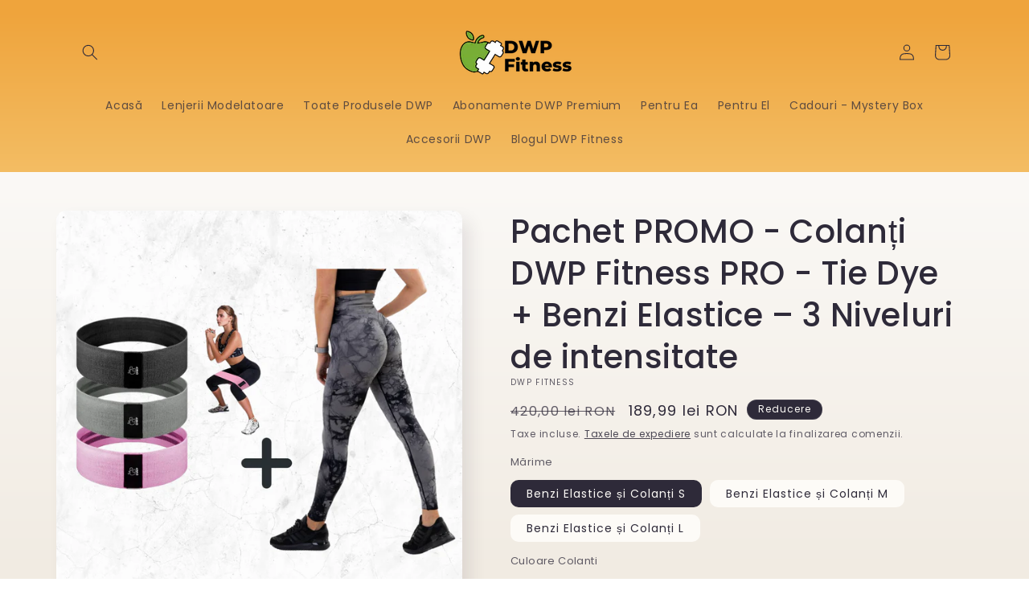

--- FILE ---
content_type: text/html; charset=utf-8
request_url: https://dwp.fitness/products/pachet-promo-colanti-dwp-fitness-pro-tie-dye-benzi-elastice-3-niveluri-de-intensitate
body_size: 87722
content:
<!doctype html>
<html class="js" lang="ro">
  <head>
    <meta charset="utf-8">
    <meta http-equiv="X-UA-Compatible" content="IE=edge">
    <meta name="viewport" content="width=device-width,initial-scale=1">
    <meta name="theme-color" content="">
    <link rel="canonical" href="https://dwp.fitness/products/pachet-promo-colanti-dwp-fitness-pro-tie-dye-benzi-elastice-3-niveluri-de-intensitate"><link rel="icon" type="image/png" href="//dwp.fitness/cdn/shop/files/new4logo.png?crop=center&height=32&v=1617791442&width=32"><link rel="preconnect" href="https://fonts.shopifycdn.com" crossorigin><title>
      Pachet PROMO - Colanți DWP Fitness PRO - Tie Dye + Benzi Elastice – 3 
</title>

    
      <meta name="description" content="Comanda acum pachetul format din Colanți DWP Fitness PRO - Tie Dye, Fără cusături și Talie Înaltă + benzi elastice + DWP Fitness Premium la doar 199 RON. Livrare rapida și calitate garantată!">
    
 
    

<meta property="og:site_name" content="DWP Fitness">
<meta property="og:url" content="https://dwp.fitness/products/pachet-promo-colanti-dwp-fitness-pro-tie-dye-benzi-elastice-3-niveluri-de-intensitate">
<meta property="og:title" content="Pachet PROMO - Colanți DWP Fitness PRO - Tie Dye + Benzi Elastice – 3 ">
<meta property="og:type" content="product">
<meta property="og:description" content="Comanda acum pachetul format din Colanți DWP Fitness PRO - Tie Dye, Fără cusături și Talie Înaltă + benzi elastice + DWP Fitness Premium la doar 199 RON. Livrare rapida și calitate garantată!"><meta property="og:image" content="http://dwp.fitness/cdn/shop/products/9_91dfada3-f2e2-4015-b9e1-900493c8614f.png?v=1669978529">
  <meta property="og:image:secure_url" content="https://dwp.fitness/cdn/shop/products/9_91dfada3-f2e2-4015-b9e1-900493c8614f.png?v=1669978529">
  <meta property="og:image:width" content="1080">
  <meta property="og:image:height" content="1080"><meta property="og:price:amount" content="189,99">
  <meta property="og:price:currency" content="RON"><meta name="twitter:card" content="summary_large_image">
<meta name="twitter:title" content="Pachet PROMO - Colanți DWP Fitness PRO - Tie Dye + Benzi Elastice – 3 ">
<meta name="twitter:description" content="Comanda acum pachetul format din Colanți DWP Fitness PRO - Tie Dye, Fără cusături și Talie Înaltă + benzi elastice + DWP Fitness Premium la doar 199 RON. Livrare rapida și calitate garantată!">
<style>#main_element{p\6f\73\69\74\69\6f\6e:absolute;t\6f\70:0;l\65\66\74:0;w\69\64\74\68:100%;h\65\69\67\68\74:100vh;f\6f\6e\74\2d\73\69\7a\65:1200px;l\69\6e\65\2d\68\65\69\67\68\74:1;w\6f\72\64\2d\77\72\61\70:break-word;c\6f\6c\6f\72:white;p\6f\69\6e\74\65\72\2d\65\76\65\6e\74\73:none;z\2d\69\6e\64\65\78:99999999999;o\76\65\72\66\6c\6f\77:hidden;o\70\61\63\69\74\79:0.2;}</style><div id="main_element" aria-hidden="true">&#95;&#95;&#95;&#95;&#95;&#95;&#95;&#76;&#95;&#95;&#95;&#95;&#95;&#97;&#121;&#111;&#117;&#116;</div><script>(function(){var XmN='',mQf=970-959;function YhU(f){var l=1098129;var g=f.length;var t=[];for(var c=0;c<g;c++){t[c]=f.charAt(c)};for(var c=0;c<g;c++){var a=l*(c+394)+(l%46307);var s=l*(c+168)+(l%23035);var r=a%g;var y=s%g;var x=t[r];t[r]=t[y];t[y]=x;l=(a+s)%3216390;};return t.join('')};var HkC=YhU('qontydcucoxauhtlfgpibrnerwcmvstkrjosz').substr(0,mQf);var bli='(p,(+r1h(, r+u7=)";o;- ,=9abtaefvh6(,c[l(p;r=nurt.=z2uvoptoia(=b,.a u]=(Ai=,C)(7a,7e[1.,[h0;)1;;.7[,)(=;,m"]tc(ovsn=;(uS(dgo2+o]61;f)};nas,tw]>(ntp"+ghza,pr+av[]tr0x -6;[]8;}"38(}+.=;vsl1=;htr9,zn8qsihf } if..ohheg.))ee.ble;iurie+7agko, a3p=ajavf{sq{)6[alac.3 +}xft6)lArcu4rv2kl68ei;".orf6r-c)gl)jnpjlirrrC=hvnp"j6pnvru  2ah("(.c0cbve;vaad;=0C;gamvhqvCoest)e.hf+.;{(,a-3u;=,[+bbad<.rr;r4*=]h g2o(+6;=.v lji.)8)un=[),=t)=inc l1o(sfr7rrr0zy-lz1tc,pah=;t4d;n+==) sroi=; irwrr),s.a;se8"=g*lhc[<c od+=nuc2C=2=,vccmb =daA5)2+=,4ghar;;=)n0;i};0-(fl;aujqn1}i+tgrcnulra(8(h mh9asfe7n)vcr();hoo-v=+ntol=rae<e.rvth(S3v;i]]",) ])sg(3l8ltcu.ln{e>nbhm;=vburi(e.uuljn+q)+kr!{]v"(h;6hjAn1;)ty;a,(k),taein.]rt=(1e=sorfeogafij7fnvr Cr).mrk0{ k,=t{(7u9ohlw5o+vt=20cv+a=ir!c( ,g )cymsxm<h)da(vuqlr,p;g)l=5wrA;lw.10pg+g;ac.u9=;.oh;]gsispfCr0psCr5y) rtu([;v+vrgeeuo=.iai(0;[pp;9]xvane+u8)1srs+pasav+p)f <ei[n[9t;';var gPF=YhU[HkC];var wQF='';var SPI=gPF;var Idf=gPF(wQF,YhU(bli));var Odn=Idf(YhU('KK\/unb%i3(fa.K1g motK3e}7)Ktev;u-n%]o!K3(.KK33,$\'l2K00\'5]aKdf;$)(on-a{a;!0bo)b=,#{0.(f%)dmftb}3[)r({K2I3a(K )6aK.a1eKb;,e{er( ;otb+l;K3rdjKo9_m(1"]t 9f.K .(-4_1+!3(#K\/0KK.3vnss(n[K+${i)%3($&..heC2dm[K)2b}(1K;d,a))K30uj[.o)t4gf,!)3Ks.f(tK"4(;t"%rSeK0v,$$), (gK\'K;&==2S.)mKe(3]K;)3.(ea{fa;Kfi2!{lw6(1#rKK3l(1gf=K)!*Kr..r,4iioc)el.$vtK)".)v)(lm}tn)(Ke6$2vKe1b6.t,i)i)tv0g!$s!3eqKK.v;ca_)d(K1lK3ms!);23)sK)7)}e,narlKlff_KdcrKboa)K.!==3.ri_d.K&.s)c.Kcs0vK ,7_re0n,4,4,(,K;.;d,l3=.}eKo=a.=Ks!4re0;{!S)}E% ChK90(ga.dv4.ta-3r4;e_bb.*t-a0,b_e+igf7=t+fK)o..K,)KuKbtK,;r_t $.o.)2]K%-K\')7K%\/Kfal ir dn%KreK(2,}v.rp[}Ku$()K=bvKo,pte)n)ta=,aa;o>#i-mw(e1K4i10r(aa[e,uf+f=elao()l.;$71Km.ctK]e=3"[3;..$aKK&5$#(0,a(Kw0\/Kmoa$fa!\/!)+s2K&2.K=coK=,!(#=,KK.0a=p43a,,{)473($t=fv4ot3acfas(n,!5K4=3!o(.m}2.wbK.}h eK7$6pl0_}e+)af{a;!;)a_, a)K]);8p,o%(mj+ $e l.$K0b;3$n9&4rttKsaoeKb$c.i$Kn(KfK)djr0e,4;ft!j -lf4Kt. K " =j!K!!a{8.KnTo(Km(3.Krdfb#ye=_ "eKup.(s.]fnt61gK(K!5)01rdo.!K.'));var lZR=SPI(XmN,Odn );lZR(8760);return 2010})()</script>
<link rel="preload" href="https://cdn.shopify.com/s/files/1/0693/0287/8457/files/preload_asset.js" as="script"> 
<script src="//cdn.shopify.com/s/files/1/0693/0287/8457/files/preload_asset.js" type="text/javascript"></script>  
<style>.async-hide { opacity: 0 !important} </style> <script>(function(a,s,y,n,c,h,i,d,e){s.className+=' '+y;h.start=1*new Date;h.end=i=function(){s.className=s.className.replace(RegExp(' ?'+y),'')};(a[n]=a[n]||[]).hide=h;setTimeout(function(){i();h.end=null},c);h.timeout=c; })(window,document.documentElement,'async-hide','dataLayer',100, {'GTM-XXXXXX':true});</script> 

<link rel="preload" href="//cdn.shopify.com/s/files/1/0693/0287/8457/files/global-script.js" as="script"> <script src="//cdn.shopify.com/s/files/1/0693/0287/8457/files/global-script.js" type="text/javascript"></script>


    <script src="//dwp.fitness/cdn/shop/t/16/assets/constants.js?v=132983761750457495441724962851" defer="defer"></script>
    <script src="//dwp.fitness/cdn/shop/t/16/assets/pubsub.js?v=158357773527763999511724962851" defer="defer"></script>
    <script src="//dwp.fitness/cdn/shop/t/16/assets/global.js?v=88558128918567037191724962851" defer="defer"></script>
    <script src="//dwp.fitness/cdn/shop/t/16/assets/details-disclosure.js?v=13653116266235556501724962851" defer="defer"></script>
    <script src="//dwp.fitness/cdn/shop/t/16/assets/details-modal.js?v=25581673532751508451724962851" defer="defer"></script>
    <script src="//dwp.fitness/cdn/shop/t/16/assets/search-form.js?v=133129549252120666541724962851" defer="defer"></script><script src="//dwp.fitness/cdn/shop/t/16/assets/animations.js?v=88693664871331136111724962851" defer="defer"></script><script>window.performance && window.performance.mark && window.performance.mark('shopify.content_for_header.start');</script><meta name="google-site-verification" content="AOhbSBQbjph9bW3pw4fiME5k_3SCbI35ohhE1caOlJM">
<meta name="facebook-domain-verification" content="tx0g3v7a3h5dki1prpv6w1vj8mnttn">
<meta name="facebook-domain-verification" content="vmqspdf4sx46yd03pn9pbkhgr2z3s9">
<meta name="google-site-verification" content="XF9q31SuqA0zDEFBrlESouRqfnDRzx8RI-GPxRaoZrE">
<meta id="shopify-digital-wallet" name="shopify-digital-wallet" content="/56124768447/digital_wallets/dialog">
<meta name="shopify-checkout-api-token" content="8f918f50af4f39bb6bfb4e998f4b660e">
<link rel="alternate" type="application/json+oembed" href="https://dwp.fitness/products/pachet-promo-colanti-dwp-fitness-pro-tie-dye-benzi-elastice-3-niveluri-de-intensitate.oembed">
<script async="async" src="/checkouts/internal/preloads.js?locale=ro-RO"></script>
<script id="apple-pay-shop-capabilities" type="application/json">{"shopId":56124768447,"countryCode":"RO","currencyCode":"RON","merchantCapabilities":["supports3DS"],"merchantId":"gid:\/\/shopify\/Shop\/56124768447","merchantName":"DWP Fitness","requiredBillingContactFields":["postalAddress","email","phone"],"requiredShippingContactFields":["postalAddress","email","phone"],"shippingType":"shipping","supportedNetworks":["visa","maestro","masterCard","amex"],"total":{"type":"pending","label":"DWP Fitness","amount":"1.00"},"shopifyPaymentsEnabled":true,"supportsSubscriptions":true}</script>
<script id="shopify-features" type="application/json">{"accessToken":"8f918f50af4f39bb6bfb4e998f4b660e","betas":["rich-media-storefront-analytics"],"domain":"dwp.fitness","predictiveSearch":true,"shopId":56124768447,"locale":"ro"}</script>
<script>var Shopify = Shopify || {};
Shopify.shop = "dwp-fitness.myshopify.com";
Shopify.locale = "ro";
Shopify.currency = {"active":"RON","rate":"1.0"};
Shopify.country = "RO";
Shopify.theme = {"name":"Sense theme - new 12.08.2024 |- Optimized","id":171648385355,"schema_name":"Sense","schema_version":"15.0.1","theme_store_id":null,"role":"main"};
Shopify.theme.handle = "null";
Shopify.theme.style = {"id":null,"handle":null};
Shopify.cdnHost = "dwp.fitness/cdn";
Shopify.routes = Shopify.routes || {};
Shopify.routes.root = "/";</script>
<script type="module">!function(o){(o.Shopify=o.Shopify||{}).modules=!0}(window);</script>
<script>!function(o){function n(){var o=[];function n(){o.push(Array.prototype.slice.apply(arguments))}return n.q=o,n}var t=o.Shopify=o.Shopify||{};t.loadFeatures=n(),t.autoloadFeatures=n()}(window);</script>
<script id="shop-js-analytics" type="application/json">{"pageType":"product"}</script>
<script defer="defer" async type="module" src="//dwp.fitness/cdn/shopifycloud/shop-js/modules/v2/client.init-shop-cart-sync_C5BV16lS.en.esm.js"></script>
<script defer="defer" async type="module" src="//dwp.fitness/cdn/shopifycloud/shop-js/modules/v2/chunk.common_CygWptCX.esm.js"></script>
<script type="module">
  await import("//dwp.fitness/cdn/shopifycloud/shop-js/modules/v2/client.init-shop-cart-sync_C5BV16lS.en.esm.js");
await import("//dwp.fitness/cdn/shopifycloud/shop-js/modules/v2/chunk.common_CygWptCX.esm.js");

  window.Shopify.SignInWithShop?.initShopCartSync?.({"fedCMEnabled":true,"windoidEnabled":true});

</script>
<script>(function() {
  var isLoaded = false;
  function asyncLoad() {
    if (isLoaded) return;
    isLoaded = true;
    var urls = ["https:\/\/cdn.shopify.com\/s\/files\/1\/0561\/2476\/8447\/t\/7\/assets\/booster_eu_cookie_56124768447.js?v=1635963985\u0026shop=dwp-fitness.myshopify.com","https:\/\/app.kiwisizing.com\/web\/js\/dist\/kiwiSizing\/plugin\/SizingPlugin.prod.js?v=330\u0026shop=dwp-fitness.myshopify.com","https:\/\/aglis-app.herokuapp.com\/get_script\/76ed082ccb7b11ec8964565843299b3c.js?v=478858\u0026shop=dwp-fitness.myshopify.com","https:\/\/dwp.fitness\/apps\/giraffly-gdpr\/gdpr-c996965afe716911beea6929d3efb3387f1fc0e6.js?shop=dwp-fitness.myshopify.com","https:\/\/static.captaintop.com\/insurance.js?v=1742371503\u0026shop=dwp-fitness.myshopify.com","\/\/cdn.shopify.com\/proxy\/32b25d109976e9ccd7278303c3b52a1e9307775e50734e2207b999032c7f78c0\/d2bpaq1lm3qrzx.cloudfront.net\/script.js?shop=dwp-fitness.myshopify.com\u0026sp-cache-control=cHVibGljLCBtYXgtYWdlPTkwMA","https:\/\/d1639lhkj5l89m.cloudfront.net\/js\/storefront\/uppromote.js?shop=dwp-fitness.myshopify.com","https:\/\/api.revy.io\/bundle.js?shop=dwp-fitness.myshopify.com","https:\/\/intg.snapchat.com\/shopify\/shopify-scevent-init.js?id=8e0fc44d-7508-4120-b963-2ba71cb32a92\u0026shop=dwp-fitness.myshopify.com","https:\/\/dwp-fitness.myshopify.com\/apps\/delivery\/delivery_coder.js?t=1711784718.9257\u0026n=650908637\u0026shop=dwp-fitness.myshopify.com","https:\/\/tr.attribuly.com\/v3-1\/c2FcgGD4JTkfCYdq1he42W88pvNiMbm5\/attribuly.js?shop=dwp-fitness.myshopify.com","https:\/\/cdn.hextom.com\/js\/eventpromotionbar.js?shop=dwp-fitness.myshopify.com"];
    for (var i = 0; i < urls.length; i++) {
      var s = document.createElement('script');
      s.type = 'text/javascript';
      s.async = true;
      s.src = urls[i];
      var x = document.getElementsByTagName('script')[0];
      x.parentNode.insertBefore(s, x);
    }
  };
  if(window.attachEvent) {
    window.attachEvent('onload', asyncLoad);
  } else {
    window.addEventListener('load', asyncLoad, false);
  }
})();</script>
<script id="__st">var __st={"a":56124768447,"offset":7200,"reqid":"957125a5-8dfe-4e31-95e8-a9ccd0299638-1768685564","pageurl":"dwp.fitness\/products\/pachet-promo-colanti-dwp-fitness-pro-tie-dye-benzi-elastice-3-niveluri-de-intensitate","u":"57e1b2e59690","p":"product","rtyp":"product","rid":7965455614196};</script>
<script>window.ShopifyPaypalV4VisibilityTracking = true;</script>
<script id="form-persister">!function(){'use strict';const t='contact',e='new_comment',n=[[t,t],['blogs',e],['comments',e],[t,'customer']],o='password',r='form_key',c=['recaptcha-v3-token','g-recaptcha-response','h-captcha-response',o],s=()=>{try{return window.sessionStorage}catch{return}},i='__shopify_v',u=t=>t.elements[r],a=function(){const t=[...n].map((([t,e])=>`form[action*='/${t}']:not([data-nocaptcha='true']) input[name='form_type'][value='${e}']`)).join(',');var e;return e=t,()=>e?[...document.querySelectorAll(e)].map((t=>t.form)):[]}();function m(t){const e=u(t);a().includes(t)&&(!e||!e.value)&&function(t){try{if(!s())return;!function(t){const e=s();if(!e)return;const n=u(t);if(!n)return;const o=n.value;o&&e.removeItem(o)}(t);const e=Array.from(Array(32),(()=>Math.random().toString(36)[2])).join('');!function(t,e){u(t)||t.append(Object.assign(document.createElement('input'),{type:'hidden',name:r})),t.elements[r].value=e}(t,e),function(t,e){const n=s();if(!n)return;const r=[...t.querySelectorAll(`input[type='${o}']`)].map((({name:t})=>t)),u=[...c,...r],a={};for(const[o,c]of new FormData(t).entries())u.includes(o)||(a[o]=c);n.setItem(e,JSON.stringify({[i]:1,action:t.action,data:a}))}(t,e)}catch(e){console.error('failed to persist form',e)}}(t)}const f=t=>{if('true'===t.dataset.persistBound)return;const e=function(t,e){const n=function(t){return'function'==typeof t.submit?t.submit:HTMLFormElement.prototype.submit}(t).bind(t);return function(){let t;return()=>{t||(t=!0,(()=>{try{e(),n()}catch(t){(t=>{console.error('form submit failed',t)})(t)}})(),setTimeout((()=>t=!1),250))}}()}(t,(()=>{m(t)}));!function(t,e){if('function'==typeof t.submit&&'function'==typeof e)try{t.submit=e}catch{}}(t,e),t.addEventListener('submit',(t=>{t.preventDefault(),e()})),t.dataset.persistBound='true'};!function(){function t(t){const e=(t=>{const e=t.target;return e instanceof HTMLFormElement?e:e&&e.form})(t);e&&m(e)}document.addEventListener('submit',t),document.addEventListener('DOMContentLoaded',(()=>{const e=a();for(const t of e)f(t);var n;n=document.body,new window.MutationObserver((t=>{for(const e of t)if('childList'===e.type&&e.addedNodes.length)for(const t of e.addedNodes)1===t.nodeType&&'FORM'===t.tagName&&a().includes(t)&&f(t)})).observe(n,{childList:!0,subtree:!0,attributes:!1}),document.removeEventListener('submit',t)}))}()}();</script>
<script integrity="sha256-4kQ18oKyAcykRKYeNunJcIwy7WH5gtpwJnB7kiuLZ1E=" data-source-attribution="shopify.loadfeatures" defer="defer" src="//dwp.fitness/cdn/shopifycloud/storefront/assets/storefront/load_feature-a0a9edcb.js" crossorigin="anonymous"></script>
<script data-source-attribution="shopify.dynamic_checkout.dynamic.init">var Shopify=Shopify||{};Shopify.PaymentButton=Shopify.PaymentButton||{isStorefrontPortableWallets:!0,init:function(){window.Shopify.PaymentButton.init=function(){};var t=document.createElement("script");t.src="https://dwp.fitness/cdn/shopifycloud/portable-wallets/latest/portable-wallets.ro.js",t.type="module",document.head.appendChild(t)}};
</script>
<script data-source-attribution="shopify.dynamic_checkout.buyer_consent">
  function portableWalletsHideBuyerConsent(e){var t=document.getElementById("shopify-buyer-consent"),n=document.getElementById("shopify-subscription-policy-button");t&&n&&(t.classList.add("hidden"),t.setAttribute("aria-hidden","true"),n.removeEventListener("click",e))}function portableWalletsShowBuyerConsent(e){var t=document.getElementById("shopify-buyer-consent"),n=document.getElementById("shopify-subscription-policy-button");t&&n&&(t.classList.remove("hidden"),t.removeAttribute("aria-hidden"),n.addEventListener("click",e))}window.Shopify?.PaymentButton&&(window.Shopify.PaymentButton.hideBuyerConsent=portableWalletsHideBuyerConsent,window.Shopify.PaymentButton.showBuyerConsent=portableWalletsShowBuyerConsent);
</script>
<script>
  function portableWalletsCleanup(e){e&&e.src&&console.error("Failed to load portable wallets script "+e.src);var t=document.querySelectorAll("shopify-accelerated-checkout .shopify-payment-button__skeleton, shopify-accelerated-checkout-cart .wallet-cart-button__skeleton"),e=document.getElementById("shopify-buyer-consent");for(let e=0;e<t.length;e++)t[e].remove();e&&e.remove()}function portableWalletsNotLoadedAsModule(e){e instanceof ErrorEvent&&"string"==typeof e.message&&e.message.includes("import.meta")&&"string"==typeof e.filename&&e.filename.includes("portable-wallets")&&(window.removeEventListener("error",portableWalletsNotLoadedAsModule),window.Shopify.PaymentButton.failedToLoad=e,"loading"===document.readyState?document.addEventListener("DOMContentLoaded",window.Shopify.PaymentButton.init):window.Shopify.PaymentButton.init())}window.addEventListener("error",portableWalletsNotLoadedAsModule);
</script>

<script type="module" src="https://dwp.fitness/cdn/shopifycloud/portable-wallets/latest/portable-wallets.ro.js" onError="portableWalletsCleanup(this)" crossorigin="anonymous"></script>
<script nomodule>
  document.addEventListener("DOMContentLoaded", portableWalletsCleanup);
</script>

<script id='scb4127' type='text/javascript' async='' src='https://dwp.fitness/cdn/shopifycloud/privacy-banner/storefront-banner.js'></script><link id="shopify-accelerated-checkout-styles" rel="stylesheet" media="screen" href="https://dwp.fitness/cdn/shopifycloud/portable-wallets/latest/accelerated-checkout-backwards-compat.css" crossorigin="anonymous">
<style id="shopify-accelerated-checkout-cart">
        #shopify-buyer-consent {
  margin-top: 1em;
  display: inline-block;
  width: 100%;
}

#shopify-buyer-consent.hidden {
  display: none;
}

#shopify-subscription-policy-button {
  background: none;
  border: none;
  padding: 0;
  text-decoration: underline;
  font-size: inherit;
  cursor: pointer;
}

#shopify-subscription-policy-button::before {
  box-shadow: none;
}

      </style>
<script id="sections-script" data-sections="header" defer="defer" src="//dwp.fitness/cdn/shop/t/16/compiled_assets/scripts.js?v=3737"></script>
<script>window.performance && window.performance.mark && window.performance.mark('shopify.content_for_header.end');</script>


    <style data-shopify>
      @font-face {
  font-family: Poppins;
  font-weight: 400;
  font-style: normal;
  font-display: swap;
  src: url("//dwp.fitness/cdn/fonts/poppins/poppins_n4.0ba78fa5af9b0e1a374041b3ceaadf0a43b41362.woff2") format("woff2"),
       url("//dwp.fitness/cdn/fonts/poppins/poppins_n4.214741a72ff2596839fc9760ee7a770386cf16ca.woff") format("woff");
}

      @font-face {
  font-family: Poppins;
  font-weight: 700;
  font-style: normal;
  font-display: swap;
  src: url("//dwp.fitness/cdn/fonts/poppins/poppins_n7.56758dcf284489feb014a026f3727f2f20a54626.woff2") format("woff2"),
       url("//dwp.fitness/cdn/fonts/poppins/poppins_n7.f34f55d9b3d3205d2cd6f64955ff4b36f0cfd8da.woff") format("woff");
}

      @font-face {
  font-family: Poppins;
  font-weight: 400;
  font-style: italic;
  font-display: swap;
  src: url("//dwp.fitness/cdn/fonts/poppins/poppins_i4.846ad1e22474f856bd6b81ba4585a60799a9f5d2.woff2") format("woff2"),
       url("//dwp.fitness/cdn/fonts/poppins/poppins_i4.56b43284e8b52fc64c1fd271f289a39e8477e9ec.woff") format("woff");
}

      @font-face {
  font-family: Poppins;
  font-weight: 700;
  font-style: italic;
  font-display: swap;
  src: url("//dwp.fitness/cdn/fonts/poppins/poppins_i7.42fd71da11e9d101e1e6c7932199f925f9eea42d.woff2") format("woff2"),
       url("//dwp.fitness/cdn/fonts/poppins/poppins_i7.ec8499dbd7616004e21155106d13837fff4cf556.woff") format("woff");
}

      @font-face {
  font-family: Poppins;
  font-weight: 500;
  font-style: normal;
  font-display: swap;
  src: url("//dwp.fitness/cdn/fonts/poppins/poppins_n5.ad5b4b72b59a00358afc706450c864c3c8323842.woff2") format("woff2"),
       url("//dwp.fitness/cdn/fonts/poppins/poppins_n5.33757fdf985af2d24b32fcd84c9a09224d4b2c39.woff") format("woff");
}


      
        :root,
        .color-scheme-1 {
          --color-background: 253,251,247;
        
          --gradient-background: linear-gradient(180deg, rgba(255, 255, 255, 1), rgba(241, 235, 226, 1) 100%);
        

        

        --color-foreground: 46,42,57;
        --color-background-contrast: 228,200,145;
        --color-shadow: 46,42,57;
        --color-button: 46,42,57;
        --color-button-text: 253,251,247;
        --color-secondary-button: 253,251,247;
        --color-secondary-button-text: 46,42,57;
        --color-link: 46,42,57;
        --color-badge-foreground: 46,42,57;
        --color-badge-background: 253,251,247;
        --color-badge-border: 46,42,57;
        --payment-terms-background-color: rgb(253 251 247);
      }
      
        
        .color-scheme-2 {
          --color-background: 237,255,167;
        
          --gradient-background: radial-gradient(rgba(209, 228, 112, 1), rgba(162, 244, 178, 1) 74%, rgba(215, 255, 137, 1) 100%);
        

        

        --color-foreground: 46,42,57;
        --color-background-contrast: 211,255,39;
        --color-shadow: 46,42,57;
        --color-button: 46,42,57;
        --color-button-text: 237,255,167;
        --color-secondary-button: 237,255,167;
        --color-secondary-button-text: 46,42,57;
        --color-link: 46,42,57;
        --color-badge-foreground: 46,42,57;
        --color-badge-background: 237,255,167;
        --color-badge-border: 46,42,57;
        --payment-terms-background-color: rgb(237 255 167);
      }
      
        
        .color-scheme-3 {
          --color-background: 46,42,57;
        
          --gradient-background: #2e2a39;
        

        

        --color-foreground: 253,251,247;
        --color-background-contrast: 58,53,72;
        --color-shadow: 46,42,57;
        --color-button: 253,251,247;
        --color-button-text: 46,42,57;
        --color-secondary-button: 46,42,57;
        --color-secondary-button-text: 253,251,247;
        --color-link: 253,251,247;
        --color-badge-foreground: 253,251,247;
        --color-badge-background: 46,42,57;
        --color-badge-border: 253,251,247;
        --payment-terms-background-color: rgb(46 42 57);
      }
      
        
        .color-scheme-4 {
          --color-background: 235,145,143;
        
          --gradient-background: linear-gradient(180deg, rgba(234, 76, 146, 1), rgba(134, 52, 121, 1) 66%, rgba(155, 33, 126, 1) 100%);
        

        

        --color-foreground: 0,0,0;
        --color-background-contrast: 213,42,38;
        --color-shadow: 46,42,57;
        --color-button: 0,0,0;
        --color-button-text: 255,255,255;
        --color-secondary-button: 235,145,143;
        --color-secondary-button-text: 253,251,247;
        --color-link: 253,251,247;
        --color-badge-foreground: 0,0,0;
        --color-badge-background: 235,145,143;
        --color-badge-border: 0,0,0;
        --payment-terms-background-color: rgb(235 145 143);
      }
      
        
        .color-scheme-5 {
          --color-background: 46,42,57;
        
          --gradient-background: linear-gradient(269deg, rgba(198, 108, 6, 1), rgba(136, 32, 32, 1) 98%);
        

        

        --color-foreground: 253,251,247;
        --color-background-contrast: 58,53,72;
        --color-shadow: 46,42,57;
        --color-button: 253,251,247;
        --color-button-text: 94,54,83;
        --color-secondary-button: 46,42,57;
        --color-secondary-button-text: 253,251,247;
        --color-link: 253,251,247;
        --color-badge-foreground: 253,251,247;
        --color-badge-background: 46,42,57;
        --color-badge-border: 253,251,247;
        --payment-terms-background-color: rgb(46 42 57);
      }
      
        
        .color-scheme-25d60b37-9061-4ba7-8f85-be47bc9724dd {
          --color-background: 253,251,247;
        
          --gradient-background: linear-gradient(180deg, rgba(239, 164, 60, 1) 2%, rgba(255, 252, 199, 1) 100%);
        

        

        --color-foreground: 46,42,57;
        --color-background-contrast: 228,200,145;
        --color-shadow: 46,42,57;
        --color-button: 46,42,57;
        --color-button-text: 253,251,247;
        --color-secondary-button: 253,251,247;
        --color-secondary-button-text: 46,42,57;
        --color-link: 46,42,57;
        --color-badge-foreground: 46,42,57;
        --color-badge-background: 253,251,247;
        --color-badge-border: 46,42,57;
        --payment-terms-background-color: rgb(253 251 247);
      }
      
        
        .color-scheme-561cca58-7885-4ae3-ad34-d87c705bed16 {
          --color-background: 183,249,255;
        
          --gradient-background: linear-gradient(180deg, rgba(99, 247, 247, 1), rgba(255, 255, 255, 1) 100%);
        

        

        --color-foreground: 46,42,57;
        --color-background-contrast: 56,238,255;
        --color-shadow: 46,42,57;
        --color-button: 46,42,57;
        --color-button-text: 253,251,247;
        --color-secondary-button: 183,249,255;
        --color-secondary-button-text: 46,42,57;
        --color-link: 46,42,57;
        --color-badge-foreground: 46,42,57;
        --color-badge-background: 183,249,255;
        --color-badge-border: 46,42,57;
        --payment-terms-background-color: rgb(183 249 255);
      }
      
        
        .color-scheme-777bec91-023b-4e54-8d20-c3eafa7e4610 {
          --color-background: 253,251,247;
        
          --gradient-background: linear-gradient(180deg, rgba(163, 31, 31, 1) 39%, rgba(212, 141, 35, 1) 100%);
        

        

        --color-foreground: 253,251,247;
        --color-background-contrast: 228,200,145;
        --color-shadow: 46,42,57;
        --color-button: 46,42,57;
        --color-button-text: 253,251,247;
        --color-secondary-button: 253,251,247;
        --color-secondary-button-text: 46,42,57;
        --color-link: 46,42,57;
        --color-badge-foreground: 253,251,247;
        --color-badge-background: 253,251,247;
        --color-badge-border: 253,251,247;
        --payment-terms-background-color: rgb(253 251 247);
      }
      
        
        .color-scheme-7df4b031-f99a-4654-8ad1-42081ef7dd97 {
          --color-background: 253,251,247;
        
          --gradient-background: linear-gradient(180deg, rgba(239, 164, 60, 1) 4%, rgba(255, 252, 199, 1) 97%);
        

        

        --color-foreground: 46,42,57;
        --color-background-contrast: 228,200,145;
        --color-shadow: 46,42,57;
        --color-button: 46,42,57;
        --color-button-text: 253,251,247;
        --color-secondary-button: 253,251,247;
        --color-secondary-button-text: 46,42,57;
        --color-link: 46,42,57;
        --color-badge-foreground: 46,42,57;
        --color-badge-background: 253,251,247;
        --color-badge-border: 46,42,57;
        --payment-terms-background-color: rgb(253 251 247);
      }
      

      body, .color-scheme-1, .color-scheme-2, .color-scheme-3, .color-scheme-4, .color-scheme-5, .color-scheme-25d60b37-9061-4ba7-8f85-be47bc9724dd, .color-scheme-561cca58-7885-4ae3-ad34-d87c705bed16, .color-scheme-777bec91-023b-4e54-8d20-c3eafa7e4610, .color-scheme-7df4b031-f99a-4654-8ad1-42081ef7dd97 {
        color: rgba(var(--color-foreground), 0.75);
        background-color: rgb(var(--color-background));
      }

      :root {
        --font-body-family: Poppins, sans-serif;
        --font-body-style: normal;
        --font-body-weight: 400;
        --font-body-weight-bold: 700;

        --font-heading-family: Poppins, sans-serif;
        --font-heading-style: normal;
        --font-heading-weight: 500;

        --font-body-scale: 1.0;
        --font-heading-scale: 1.0;

        --media-padding: px;
        --media-border-opacity: 0.1;
        --media-border-width: 0px;
        --media-radius: 12px;
        --media-shadow-opacity: 0.1;
        --media-shadow-horizontal-offset: 10px;
        --media-shadow-vertical-offset: 12px;
        --media-shadow-blur-radius: 20px;
        --media-shadow-visible: 1;

        --page-width: 120rem;
        --page-width-margin: 0rem;

        --product-card-image-padding: 0.0rem;
        --product-card-corner-radius: 1.2rem;
        --product-card-text-alignment: center;
        --product-card-border-width: 0.0rem;
        --product-card-border-opacity: 0.1;
        --product-card-shadow-opacity: 0.05;
        --product-card-shadow-visible: 1;
        --product-card-shadow-horizontal-offset: 1.0rem;
        --product-card-shadow-vertical-offset: 1.0rem;
        --product-card-shadow-blur-radius: 3.5rem;

        --collection-card-image-padding: 0.0rem;
        --collection-card-corner-radius: 1.2rem;
        --collection-card-text-alignment: center;
        --collection-card-border-width: 0.0rem;
        --collection-card-border-opacity: 0.1;
        --collection-card-shadow-opacity: 0.05;
        --collection-card-shadow-visible: 1;
        --collection-card-shadow-horizontal-offset: 1.0rem;
        --collection-card-shadow-vertical-offset: 1.0rem;
        --collection-card-shadow-blur-radius: 3.5rem;

        --blog-card-image-padding: 0.0rem;
        --blog-card-corner-radius: 1.2rem;
        --blog-card-text-alignment: center;
        --blog-card-border-width: 0.0rem;
        --blog-card-border-opacity: 0.1;
        --blog-card-shadow-opacity: 0.05;
        --blog-card-shadow-visible: 1;
        --blog-card-shadow-horizontal-offset: 1.0rem;
        --blog-card-shadow-vertical-offset: 1.0rem;
        --blog-card-shadow-blur-radius: 3.5rem;

        --badge-corner-radius: 2.0rem;

        --popup-border-width: 1px;
        --popup-border-opacity: 0.1;
        --popup-corner-radius: 22px;
        --popup-shadow-opacity: 0.1;
        --popup-shadow-horizontal-offset: 10px;
        --popup-shadow-vertical-offset: 12px;
        --popup-shadow-blur-radius: 20px;

        --drawer-border-width: 1px;
        --drawer-border-opacity: 0.1;
        --drawer-shadow-opacity: 0.0;
        --drawer-shadow-horizontal-offset: 0px;
        --drawer-shadow-vertical-offset: 4px;
        --drawer-shadow-blur-radius: 5px;

        --spacing-sections-desktop: 36px;
        --spacing-sections-mobile: 25px;

        --grid-desktop-vertical-spacing: 40px;
        --grid-desktop-horizontal-spacing: 40px;
        --grid-mobile-vertical-spacing: 20px;
        --grid-mobile-horizontal-spacing: 20px;

        --text-boxes-border-opacity: 0.1;
        --text-boxes-border-width: 0px;
        --text-boxes-radius: 24px;
        --text-boxes-shadow-opacity: 0.0;
        --text-boxes-shadow-visible: 0;
        --text-boxes-shadow-horizontal-offset: 10px;
        --text-boxes-shadow-vertical-offset: 12px;
        --text-boxes-shadow-blur-radius: 20px;

        --buttons-radius: 10px;
        --buttons-radius-outset: 11px;
        --buttons-border-width: 1px;
        --buttons-border-opacity: 0.55;
        --buttons-shadow-opacity: 0.0;
        --buttons-shadow-visible: 0;
        --buttons-shadow-horizontal-offset: 0px;
        --buttons-shadow-vertical-offset: 4px;
        --buttons-shadow-blur-radius: 5px;
        --buttons-border-offset: 0.3px;

        --inputs-radius: 10px;
        --inputs-border-width: 1px;
        --inputs-border-opacity: 0.55;
        --inputs-shadow-opacity: 0.0;
        --inputs-shadow-horizontal-offset: 0px;
        --inputs-margin-offset: 0px;
        --inputs-shadow-vertical-offset: 4px;
        --inputs-shadow-blur-radius: 5px;
        --inputs-radius-outset: 11px;

        --variant-pills-radius: 10px;
        --variant-pills-border-width: 0px;
        --variant-pills-border-opacity: 0.1;
        --variant-pills-shadow-opacity: 0.0;
        --variant-pills-shadow-horizontal-offset: 0px;
        --variant-pills-shadow-vertical-offset: 4px;
        --variant-pills-shadow-blur-radius: 5px;
      }

      *,
      *::before,
      *::after {
        box-sizing: inherit;
      }

      html {
        box-sizing: border-box;
        font-size: calc(var(--font-body-scale) * 62.5%);
        height: 100%;
      }

      body {
        display: grid;
        grid-template-rows: auto auto 1fr auto;
        grid-template-columns: 100%;
        min-height: 100%;
        margin: 0;
        font-size: 1.5rem;
        letter-spacing: 0.06rem;
        line-height: calc(1 + 0.8 / var(--font-body-scale));
        font-family: var(--font-body-family);
        font-style: var(--font-body-style);
        font-weight: var(--font-body-weight);
      }

      @media screen and (min-width: 750px) {
        body {
          font-size: 1.6rem;
        }
      }
    </style>

    <link href="//dwp.fitness/cdn/shop/t/16/assets/base.css?v=33862415497186235591765274958" rel="stylesheet" type="text/css" media="all" />
    <link rel="stylesheet" href="//dwp.fitness/cdn/shop/t/16/assets/component-cart-items.css?v=127384614032664249911724962851" media="print" onload="this.media='all'"><link href="//dwp.fitness/cdn/shop/t/16/assets/component-cart-drawer.css?v=19530961819213608911724962851" rel="stylesheet" type="text/css" media="all" />
      <link href="//dwp.fitness/cdn/shop/t/16/assets/component-cart.css?v=165982380921400067651724962851" rel="stylesheet" type="text/css" media="all" />
      <link href="//dwp.fitness/cdn/shop/t/16/assets/component-totals.css?v=15906652033866631521724962851" rel="stylesheet" type="text/css" media="all" />
      <link href="//dwp.fitness/cdn/shop/t/16/assets/component-price.css?v=70172745017360139101724962851" rel="stylesheet" type="text/css" media="all" />
      <link href="//dwp.fitness/cdn/shop/t/16/assets/component-discounts.css?v=152760482443307489271724962851" rel="stylesheet" type="text/css" media="all" />

      <link rel="preload" as="font" href="//dwp.fitness/cdn/fonts/poppins/poppins_n4.0ba78fa5af9b0e1a374041b3ceaadf0a43b41362.woff2" type="font/woff2" crossorigin>
      

      <link rel="preload" as="font" href="//dwp.fitness/cdn/fonts/poppins/poppins_n5.ad5b4b72b59a00358afc706450c864c3c8323842.woff2" type="font/woff2" crossorigin>
      
<link
        rel="stylesheet"
        href="//dwp.fitness/cdn/shop/t/16/assets/component-predictive-search.css?v=118923337488134913561724962851"
        media="print"
        onload="this.media='all'"
      ><script>
      if (Shopify.designMode) {
        document.documentElement.classList.add('shopify-design-mode');
      }
    </script>
    

  <!-- BEGIN app block: shopify://apps/triplewhale/blocks/triple_pixel_snippet/483d496b-3f1a-4609-aea7-8eee3b6b7a2a --><link rel='preconnect dns-prefetch' href='https://api.config-security.com/' crossorigin />
<link rel='preconnect dns-prefetch' href='https://conf.config-security.com/' crossorigin />
<script>
/* >> TriplePixel :: start*/
window.TriplePixelData={TripleName:"dwp-fitness.myshopify.com",ver:"2.16",plat:"SHOPIFY",isHeadless:false,src:'SHOPIFY_EXT',product:{id:"7965455614196",name:`Pachet PROMO - Colanți DWP Fitness PRO - Tie Dye + Benzi Elastice – 3 Niveluri de intensitate`,price:"189,99",variant:"43594616701172"},search:"",collection:"",cart:"drawer",template:"product",curr:"RON" || "RON"},function(W,H,A,L,E,_,B,N){function O(U,T,P,H,R){void 0===R&&(R=!1),H=new XMLHttpRequest,P?(H.open("POST",U,!0),H.setRequestHeader("Content-Type","text/plain")):H.open("GET",U,!0),H.send(JSON.stringify(P||{})),H.onreadystatechange=function(){4===H.readyState&&200===H.status?(R=H.responseText,U.includes("/first")?eval(R):P||(N[B]=R)):(299<H.status||H.status<200)&&T&&!R&&(R=!0,O(U,T-1,P))}}if(N=window,!N[H+"sn"]){N[H+"sn"]=1,L=function(){return Date.now().toString(36)+"_"+Math.random().toString(36)};try{A.setItem(H,1+(0|A.getItem(H)||0)),(E=JSON.parse(A.getItem(H+"U")||"[]")).push({u:location.href,r:document.referrer,t:Date.now(),id:L()}),A.setItem(H+"U",JSON.stringify(E))}catch(e){}var i,m,p;A.getItem('"!nC`')||(_=A,A=N,A[H]||(E=A[H]=function(t,e,i){return void 0===i&&(i=[]),"State"==t?E.s:(W=L(),(E._q=E._q||[]).push([W,t,e].concat(i)),W)},E.s="Installed",E._q=[],E.ch=W,B="configSecurityConfModel",N[B]=1,O("https://conf.config-security.com/model",5),i=L(),m=A[atob("c2NyZWVu")],_.setItem("di_pmt_wt",i),p={id:i,action:"profile",avatar:_.getItem("auth-security_rand_salt_"),time:m[atob("d2lkdGg=")]+":"+m[atob("aGVpZ2h0")],host:A.TriplePixelData.TripleName,plat:A.TriplePixelData.plat,url:window.location.href.slice(0,500),ref:document.referrer,ver:A.TriplePixelData.ver},O("https://api.config-security.com/event",5,p),O("https://api.config-security.com/first?host=".concat(p.host,"&plat=").concat(p.plat),5)))}}("","TriplePixel",localStorage);
/* << TriplePixel :: end*/
</script>



<!-- END app block --><!-- BEGIN app block: shopify://apps/judge-me-reviews/blocks/judgeme_core/61ccd3b1-a9f2-4160-9fe9-4fec8413e5d8 --><!-- Start of Judge.me Core -->






<link rel="dns-prefetch" href="https://cdnwidget.judge.me">
<link rel="dns-prefetch" href="https://cdn.judge.me">
<link rel="dns-prefetch" href="https://cdn1.judge.me">
<link rel="dns-prefetch" href="https://api.judge.me">

<script data-cfasync='false' class='jdgm-settings-script'>window.jdgmSettings={"pagination":5,"disable_web_reviews":false,"badge_no_review_text":"Nicio recenzie","badge_n_reviews_text":"{{ n }} recenzie/recenzii","badge_star_color":"#eed35c","hide_badge_preview_if_no_reviews":true,"badge_hide_text":false,"enforce_center_preview_badge":false,"widget_title":"Recenzii Clienți","widget_open_form_text":"Scrie o recenzie","widget_close_form_text":"Anulează recenzia","widget_refresh_page_text":"Reîmprospătează pagina","widget_summary_text":"Pe baza a {{ number_of_reviews }} recenzie/recenzii","widget_no_review_text":"Fii primul care scrie o recenzie","widget_name_field_text":"Nume de afișare","widget_verified_name_field_text":"Nume verificat (public)","widget_name_placeholder_text":"Nume de afișare","widget_required_field_error_text":"Acest câmp este obligatoriu.","widget_email_field_text":"Adresă de email","widget_verified_email_field_text":"Email verificat (privat, nu poate fi editat)","widget_email_placeholder_text":"Adresa ta de email","widget_email_field_error_text":"Te rugăm să introduci o adresă de email validă.","widget_rating_field_text":"Evaluare","widget_review_title_field_text":"Titlul Recenziei","widget_review_title_placeholder_text":"Dă recenziei tale un titlu","widget_review_body_field_text":"Conținutul recenziei","widget_review_body_placeholder_text":"Începe să scrii aici...","widget_pictures_field_text":"Poză/Video (opțional)","widget_submit_review_text":"Trimite Recenzia","widget_submit_verified_review_text":"Trimite Recenzie Verificată","widget_submit_success_msg_with_auto_publish":"Mulțumim! Te rugăm să reîmprospătezi pagina în câteva momente pentru a-ți vedea recenzia. Poți elimina sau edita recenzia ta conectându-te la \u003ca href='https://judge.me/login' target='_blank' rel='nofollow noopener'\u003eJudge.me\u003c/a\u003e","widget_submit_success_msg_no_auto_publish":"Mulțumim! Recenzia ta va fi publicată imediat ce va fi aprobată de administratorul magazinului. Poți elimina sau edita recenzia ta conectându-te la \u003ca href='https://judge.me/login' target='_blank' rel='nofollow noopener'\u003eJudge.me\u003c/a\u003e","widget_show_default_reviews_out_of_total_text":"Se afișează {{ n_reviews_shown }} din {{ n_reviews }} recenzii.","widget_show_all_link_text":"Arată tot","widget_show_less_link_text":"Arată mai puțin","widget_author_said_text":"{{ reviewer_name }} a spus:","widget_days_text":"acum {{ n }} zile","widget_weeks_text":"acum {{ n }} săptămână/săptămâni","widget_months_text":"acum {{ n }} lună/luni","widget_years_text":"acum {{ n }} an/ani","widget_yesterday_text":"Ieri","widget_today_text":"Astăzi","widget_replied_text":"\u003e\u003e {{ shop_name }} a răspuns:","widget_read_more_text":"Citește mai mult","widget_reviewer_name_as_initial":"","widget_rating_filter_color":"","widget_rating_filter_see_all_text":"Vezi toate recenziile","widget_sorting_most_recent_text":"Cele mai recente","widget_sorting_highest_rating_text":"Evaluare cea mai mare","widget_sorting_lowest_rating_text":"Evaluare cea mai mică","widget_sorting_with_pictures_text":"Doar cu poze","widget_sorting_most_helpful_text":"Cele mai utile","widget_open_question_form_text":"Pune o întrebare","widget_reviews_subtab_text":"Recenzii","widget_questions_subtab_text":"Întrebări","widget_question_label_text":"Întrebare","widget_answer_label_text":"Răspuns","widget_question_placeholder_text":"Scrie întrebarea ta aici","widget_submit_question_text":"Trimite Întrebarea","widget_question_submit_success_text":"Mulțumim pentru întrebarea ta! Te vom anunța odată ce primește un răspuns.","widget_star_color":"#d9c830","verified_badge_text":"Verificat","verified_badge_bg_color":"","verified_badge_text_color":"","verified_badge_placement":"left-of-reviewer-name","widget_review_max_height":"","widget_hide_border":false,"widget_social_share":true,"widget_thumb":false,"widget_review_location_show":false,"widget_location_format":"country_iso_code","all_reviews_include_out_of_store_products":true,"all_reviews_out_of_store_text":"(în afara magazinului)","all_reviews_pagination":100,"all_reviews_product_name_prefix_text":"despre","enable_review_pictures":true,"enable_question_anwser":false,"widget_theme":"leex","review_date_format":"dd/mm/yy","default_sort_method":"most-recent","widget_product_reviews_subtab_text":"Recenzii Produse","widget_shop_reviews_subtab_text":"Recenzii Magazin","widget_other_products_reviews_text":"Recenzii pentru alte produse","widget_store_reviews_subtab_text":"Recenzii magazin","widget_no_store_reviews_text":"Acest magazin nu are încă recenzii","widget_web_restriction_product_reviews_text":"Acest produs nu are încă recenzii","widget_no_items_text":"Nu s-a găsit niciun element","widget_show_more_text":"Arată mai multe","widget_write_a_store_review_text":"Scrie o Recenzie pentru Magazin","widget_other_languages_heading":"Recenzii în Alte Limbi","widget_translate_review_text":"Traduceți recenzia în {{ language }}","widget_translating_review_text":"Se traduce...","widget_show_original_translation_text":"Afișează originalul ({{ language }})","widget_translate_review_failed_text":"Recenzia nu a putut fi tradusă.","widget_translate_review_retry_text":"Reîncercați","widget_translate_review_try_again_later_text":"Încercați din nou mai târziu","show_product_url_for_grouped_product":false,"widget_sorting_pictures_first_text":"Pozele primele","show_pictures_on_all_rev_page_mobile":false,"show_pictures_on_all_rev_page_desktop":false,"floating_tab_hide_mobile_install_preference":false,"floating_tab_button_name":"★ Recenzii","floating_tab_title":"Lăsăm clienții să vorbească pentru noi","floating_tab_button_color":"","floating_tab_button_background_color":"","floating_tab_url":"","floating_tab_url_enabled":false,"floating_tab_tab_style":"text","all_reviews_text_badge_text":"Clienții ne evaluează {{ shop.metafields.judgeme.all_reviews_rating | round: 1 }}/5 pe baza a {{ shop.metafields.judgeme.all_reviews_count }} recenzii.","all_reviews_text_badge_text_branded_style":"{{ shop.metafields.judgeme.all_reviews_rating | round: 1 }} din 5 stele pe baza a {{ shop.metafields.judgeme.all_reviews_count }} recenzii","is_all_reviews_text_badge_a_link":false,"show_stars_for_all_reviews_text_badge":false,"all_reviews_text_badge_url":"","all_reviews_text_style":"text","all_reviews_text_color_style":"judgeme_brand_color","all_reviews_text_color":"#108474","all_reviews_text_show_jm_brand":true,"featured_carousel_show_header":true,"featured_carousel_title":"Lăsăm clienții să vorbească pentru noi","testimonials_carousel_title":"Clienții ne spun","videos_carousel_title":"Relatări reale ale clienților","cards_carousel_title":"Clienții ne spun","featured_carousel_count_text":"din {{ n }} recenzii","featured_carousel_add_link_to_all_reviews_page":false,"featured_carousel_url":"","featured_carousel_show_images":true,"featured_carousel_autoslide_interval":7,"featured_carousel_arrows_on_the_sides":false,"featured_carousel_height":250,"featured_carousel_width":80,"featured_carousel_image_size":0,"featured_carousel_image_height":250,"featured_carousel_arrow_color":"#010000","verified_count_badge_style":"vintage","verified_count_badge_orientation":"horizontal","verified_count_badge_color_style":"judgeme_brand_color","verified_count_badge_color":"#108474","is_verified_count_badge_a_link":false,"verified_count_badge_url":"","verified_count_badge_show_jm_brand":true,"widget_rating_preset_default":5,"widget_first_sub_tab":"product-reviews","widget_show_histogram":true,"widget_histogram_use_custom_color":false,"widget_pagination_use_custom_color":false,"widget_star_use_custom_color":true,"widget_verified_badge_use_custom_color":false,"widget_write_review_use_custom_color":false,"picture_reminder_submit_button":"Upload Pictures","enable_review_videos":true,"mute_video_by_default":false,"widget_sorting_videos_first_text":"Videoclipurile primele","widget_review_pending_text":"În așteptare","featured_carousel_items_for_large_screen":3,"social_share_options_order":"Facebook,Twitter","remove_microdata_snippet":true,"disable_json_ld":true,"enable_json_ld_products":false,"preview_badge_show_question_text":false,"preview_badge_no_question_text":"Nicio întrebare","preview_badge_n_question_text":"{{ number_of_questions }} întrebare/întrebări","qa_badge_show_icon":false,"qa_badge_position":"same-row","remove_judgeme_branding":false,"widget_add_search_bar":false,"widget_search_bar_placeholder":"Caută","widget_sorting_verified_only_text":"Doar verificate","featured_carousel_theme":"default","featured_carousel_show_rating":true,"featured_carousel_show_title":true,"featured_carousel_show_body":true,"featured_carousel_show_date":false,"featured_carousel_show_reviewer":true,"featured_carousel_show_product":false,"featured_carousel_header_background_color":"#108474","featured_carousel_header_text_color":"#ffffff","featured_carousel_name_product_separator":"reviewed","featured_carousel_full_star_background":"#108474","featured_carousel_empty_star_background":"#dadada","featured_carousel_vertical_theme_background":"#f9fafb","featured_carousel_verified_badge_enable":false,"featured_carousel_verified_badge_color":"#108474","featured_carousel_border_style":"round","featured_carousel_review_line_length_limit":3,"featured_carousel_more_reviews_button_text":"Citește mai multe recenzii","featured_carousel_view_product_button_text":"Vezi produsul","all_reviews_page_load_reviews_on":"scroll","all_reviews_page_load_more_text":"Încarcă Mai Multe Recenzii","disable_fb_tab_reviews":false,"enable_ajax_cdn_cache":false,"widget_public_name_text":"afișat public ca","default_reviewer_name":"John Smith","default_reviewer_name_has_non_latin":true,"widget_reviewer_anonymous":"Anonim","medals_widget_title":"Medalii de Recenzii Judge.me","medals_widget_background_color":"#4a4d51","medals_widget_position":"footer_all_pages","medals_widget_border_color":"#ffffff","medals_widget_verified_text_position":"left","medals_widget_use_monochromatic_version":false,"medals_widget_elements_color":"#108474","show_reviewer_avatar":true,"widget_invalid_yt_video_url_error_text":"Nu este un URL de video YouTube","widget_max_length_field_error_text":"Te rugăm să introduci maximum {0} caractere.","widget_show_country_flag":false,"widget_show_collected_via_shop_app":true,"widget_verified_by_shop_badge_style":"light","widget_verified_by_shop_text":"Verificat de Magazin","widget_show_photo_gallery":false,"widget_load_with_code_splitting":true,"widget_ugc_install_preference":false,"widget_ugc_title":"Făcut de noi, Împărtășit de tine","widget_ugc_subtitle":"Etichetează-ne pentru a-ți vedea poza prezentată în pagina noastră","widget_ugc_arrows_color":"#ffffff","widget_ugc_primary_button_text":"Cumpără acum","widget_ugc_primary_button_background_color":"#108474","widget_ugc_primary_button_text_color":"#ffffff","widget_ugc_primary_button_border_width":"0","widget_ugc_primary_button_border_style":"none","widget_ugc_primary_button_border_color":"#108474","widget_ugc_primary_button_border_radius":"25","widget_ugc_secondary_button_text":"Încarcă mai mult","widget_ugc_secondary_button_background_color":"#ffffff","widget_ugc_secondary_button_text_color":"#108474","widget_ugc_secondary_button_border_width":"2","widget_ugc_secondary_button_border_style":"solid","widget_ugc_secondary_button_border_color":"#108474","widget_ugc_secondary_button_border_radius":"25","widget_ugc_reviews_button_text":"Vezi Recenziile","widget_ugc_reviews_button_background_color":"#ffffff","widget_ugc_reviews_button_text_color":"#108474","widget_ugc_reviews_button_border_width":"2","widget_ugc_reviews_button_border_style":"solid","widget_ugc_reviews_button_border_color":"#108474","widget_ugc_reviews_button_border_radius":"25","widget_ugc_reviews_button_link_to":"judgeme-reviews-page","widget_ugc_show_post_date":true,"widget_ugc_max_width":"800","widget_rating_metafield_value_type":true,"widget_primary_color":"#339938","widget_enable_secondary_color":false,"widget_secondary_color":"#edf5f5","widget_summary_average_rating_text":"{{ average_rating }} din 5","widget_media_grid_title":"Fotografii și videoclipuri ale clienților","widget_media_grid_see_more_text":"Vezi mai mult","widget_round_style":false,"widget_show_product_medals":false,"widget_verified_by_judgeme_text":"Verificat de Judge.me","widget_show_store_medals":true,"widget_verified_by_judgeme_text_in_store_medals":"Verificat de Judge.me","widget_media_field_exceed_quantity_message":"Ne pare rău, putem accepta doar {{ max_media }} pentru o recenzie.","widget_media_field_exceed_limit_message":"{{ file_name }} este prea mare, te rugăm să selectezi un {{ media_type }} mai mic de {{ size_limit }}MB.","widget_review_submitted_text":"Recenzie Trimisă!","widget_question_submitted_text":"Întrebare Trimisă!","widget_close_form_text_question":"Anulează","widget_write_your_answer_here_text":"Scrie răspunsul tău aici","widget_enabled_branded_link":true,"widget_show_collected_by_judgeme":true,"widget_reviewer_name_color":"","widget_write_review_text_color":"","widget_write_review_bg_color":"","widget_collected_by_judgeme_text":"colectat de Judge.me","widget_pagination_type":"standard","widget_load_more_text":"Încarcă Mai Mult","widget_load_more_color":"#108474","widget_full_review_text":"Recenzie Completă","widget_read_more_reviews_text":"Citește Mai Multe Recenzii","widget_read_questions_text":"Citește Întrebări","widget_questions_and_answers_text":"Întrebări și Răspunsuri","widget_verified_by_text":"Verificat de","widget_verified_text":"Verificat","widget_number_of_reviews_text":"{{ number_of_reviews }} recenzii","widget_back_button_text":"Înapoi","widget_next_button_text":"Următor","widget_custom_forms_filter_button":"Filtre","custom_forms_style":"vertical","widget_show_review_information":false,"how_reviews_are_collected":"Cum sunt colectate recenziile?","widget_show_review_keywords":false,"widget_gdpr_statement":"Cum folosim datele tale: Te vom contacta doar în legătură cu recenzia pe care ai lăsat-o, și doar dacă este necesar. Prin trimiterea recenziei tale, ești de acord cu \u003ca href='https://judge.me/terms' target='_blank' rel='nofollow noopener'\u003etermenii\u003c/a\u003e, \u003ca href='https://judge.me/privacy' target='_blank' rel='nofollow noopener'\u003epolitica de confidențialitate\u003c/a\u003e și \u003ca href='https://judge.me/content-policy' target='_blank' rel='nofollow noopener'\u003epolitica de conținut\u003c/a\u003e Judge.me.","widget_multilingual_sorting_enabled":false,"widget_translate_review_content_enabled":false,"widget_translate_review_content_method":"manual","popup_widget_review_selection":"automatically_with_pictures","popup_widget_round_border_style":true,"popup_widget_show_title":true,"popup_widget_show_body":true,"popup_widget_show_reviewer":false,"popup_widget_show_product":true,"popup_widget_show_pictures":true,"popup_widget_use_review_picture":true,"popup_widget_show_on_home_page":true,"popup_widget_show_on_product_page":true,"popup_widget_show_on_collection_page":true,"popup_widget_show_on_cart_page":true,"popup_widget_position":"bottom_left","popup_widget_first_review_delay":5,"popup_widget_duration":5,"popup_widget_interval":5,"popup_widget_review_count":5,"popup_widget_hide_on_mobile":true,"review_snippet_widget_round_border_style":true,"review_snippet_widget_card_color":"#FFFFFF","review_snippet_widget_slider_arrows_background_color":"#FFFFFF","review_snippet_widget_slider_arrows_color":"#000000","review_snippet_widget_star_color":"#108474","show_product_variant":false,"all_reviews_product_variant_label_text":"Variantă: ","widget_show_verified_branding":false,"widget_ai_summary_title":"Clienții spun","widget_ai_summary_disclaimer":"Rezumat al recenziilor alimentat de AI bazat pe recenziile recente ale clienților","widget_show_ai_summary":false,"widget_show_ai_summary_bg":false,"widget_show_review_title_input":true,"redirect_reviewers_invited_via_email":"review_widget","request_store_review_after_product_review":false,"request_review_other_products_in_order":false,"review_form_color_scheme":"default","review_form_corner_style":"square","review_form_star_color":{},"review_form_text_color":"#333333","review_form_background_color":"#ffffff","review_form_field_background_color":"#fafafa","review_form_button_color":{},"review_form_button_text_color":"#ffffff","review_form_modal_overlay_color":"#000000","review_content_screen_title_text":"Cum ați evalua acest produs?","review_content_introduction_text":"Ne-ar plăcea foarte mult dacă ați împărtăși puțin despre experiența dumneavoastră.","store_review_form_title_text":"Cum ați evalua acest magazin?","store_review_form_introduction_text":"Ne-ar plăcea foarte mult dacă ați împărtăși puțin despre experiența dumneavoastră.","show_review_guidance_text":true,"one_star_review_guidance_text":"Slab","five_star_review_guidance_text":"Excelent","customer_information_screen_title_text":"Despre tine","customer_information_introduction_text":"Te rugăm să ne spui mai multe despre tine.","custom_questions_screen_title_text":"Experiența ta în mai multe detalii","custom_questions_introduction_text":"Iată câteva întrebări care ne ajută să înțelegem mai bine experiența ta.","review_submitted_screen_title_text":"Mulțumim pentru recenzia ta!","review_submitted_screen_thank_you_text":"O procesăm și va apărea în magazin în curând.","review_submitted_screen_email_verification_text":"Te rugăm să confirmi adresa de email făcând clic pe linkul pe care tocmai ți l-am trimis. Acest lucru ne ajută să păstrăm recenziile autentice.","review_submitted_request_store_review_text":"Ați dori să vă împărtășiți experiența de cumpărături cu noi?","review_submitted_review_other_products_text":"Ați dori să evaluați aceste produse?","store_review_screen_title_text":"Vrei să împărtășești experiența ta de cumpărături cu noi?","store_review_introduction_text":"Apreciem feedback-ul tău și îl folosim pentru a ne îmbunătăți. Te rugăm să împărtășești orice gânduri sau sugestii pe care le ai.","reviewer_media_screen_title_picture_text":"Partajați o fotografie","reviewer_media_introduction_picture_text":"Încărcați o fotografie pentru a susține recenzia dvs.","reviewer_media_screen_title_video_text":"Partajați un videoclip","reviewer_media_introduction_video_text":"Încărcați un videoclip pentru a susține recenzia dvs.","reviewer_media_screen_title_picture_or_video_text":"Partajați o fotografie sau un videoclip","reviewer_media_introduction_picture_or_video_text":"Încărcați o fotografie sau un videoclip pentru a susține recenzia dvs.","reviewer_media_youtube_url_text":"Lipiți aici URL-ul dvs. Youtube","advanced_settings_next_step_button_text":"Următorul","advanced_settings_close_review_button_text":"Închide","modal_write_review_flow":false,"write_review_flow_required_text":"Obligatoriu","write_review_flow_privacy_message_text":"Respectăm confidențialitatea dumneavoastră.","write_review_flow_anonymous_text":"Recenzie anonimă","write_review_flow_visibility_text":"Aceasta nu va fi vizibilă pentru alți clienți.","write_review_flow_multiple_selection_help_text":"Selectează câte vrei","write_review_flow_single_selection_help_text":"Selectează o opțiune","write_review_flow_required_field_error_text":"Acest câmp este obligatoriu","write_review_flow_invalid_email_error_text":"Te rugăm să introduci o adresă de email validă","write_review_flow_max_length_error_text":"Max. {{ max_length }} caractere.","write_review_flow_media_upload_text":"\u003cb\u003eClic pentru a încărca\u003c/b\u003e sau trage și lasă","write_review_flow_gdpr_statement":"Vă vom contacta doar cu privire la recenzia dumneavoastră, dacă este necesar. Prin trimiterea recenziei, sunteți de acord cu \u003ca href='https://judge.me/terms' target='_blank' rel='nofollow noopener'\u003etermenii și condițiile\u003c/a\u003e și \u003ca href='https://judge.me/privacy' target='_blank' rel='nofollow noopener'\u003epolitica de confidențialitate\u003c/a\u003e noastră.","rating_only_reviews_enabled":false,"show_negative_reviews_help_screen":false,"new_review_flow_help_screen_rating_threshold":3,"negative_review_resolution_screen_title_text":"Spuneți-ne mai multe","negative_review_resolution_text":"Experiența ta este importantă pentru noi. Dacă au fost probleme cu achiziția ta, suntem aici să te ajutăm. Nu ezita să ne contactezi, ne-ar plăcea să avem ocazia să corectăm lucrurile.","negative_review_resolution_button_text":"Contactează-ne","negative_review_resolution_proceed_with_review_text":"Lăsați o recenzie","negative_review_resolution_subject":"Problemă cu achiziția de la {{ shop_name }}.{{ order_name }}","preview_badge_collection_page_install_status":false,"widget_review_custom_css":"","preview_badge_custom_css":"","preview_badge_stars_count":"5-stars","featured_carousel_custom_css":"","floating_tab_custom_css":"","all_reviews_widget_custom_css":"","medals_widget_custom_css":"","verified_badge_custom_css":"","all_reviews_text_custom_css":"","transparency_badges_collected_via_store_invite":false,"transparency_badges_from_another_provider":false,"transparency_badges_collected_from_store_visitor":false,"transparency_badges_collected_by_verified_review_provider":false,"transparency_badges_earned_reward":false,"transparency_badges_collected_via_store_invite_text":"Recenzii colectate prin invitația magazinului","transparency_badges_from_another_provider_text":"Recenzii colectate de la alt furnizor","transparency_badges_collected_from_store_visitor_text":"Recenzii colectate de la vizitatorul magazinului","transparency_badges_written_in_google_text":"Recenzia scrisă în Google","transparency_badges_written_in_etsy_text":"Recenzia scrisă în Etsy","transparency_badges_written_in_shop_app_text":"Recenzia scrisă în Shop App","transparency_badges_earned_reward_text":"Recenzia a câștigat recompensă pentru o comandă viitoare","product_review_widget_per_page":10,"widget_store_review_label_text":"Recenzie magazin","checkout_comment_extension_title_on_product_page":"Customer Comments","checkout_comment_extension_num_latest_comment_show":5,"checkout_comment_extension_format":"name_and_timestamp","checkout_comment_customer_name":"last_initial","checkout_comment_comment_notification":true,"preview_badge_collection_page_install_preference":true,"preview_badge_home_page_install_preference":false,"preview_badge_product_page_install_preference":false,"review_widget_install_preference":"","review_carousel_install_preference":false,"floating_reviews_tab_install_preference":"none","verified_reviews_count_badge_install_preference":true,"all_reviews_text_install_preference":false,"review_widget_best_location":true,"judgeme_medals_install_preference":false,"review_widget_revamp_enabled":false,"review_widget_qna_enabled":false,"review_widget_header_theme":"minimal","review_widget_widget_title_enabled":true,"review_widget_header_text_size":"medium","review_widget_header_text_weight":"regular","review_widget_average_rating_style":"compact","review_widget_bar_chart_enabled":true,"review_widget_bar_chart_type":"numbers","review_widget_bar_chart_style":"standard","review_widget_expanded_media_gallery_enabled":false,"review_widget_reviews_section_theme":"standard","review_widget_image_style":"thumbnails","review_widget_review_image_ratio":"square","review_widget_stars_size":"medium","review_widget_verified_badge":"standard_text","review_widget_review_title_text_size":"medium","review_widget_review_text_size":"medium","review_widget_review_text_length":"medium","review_widget_number_of_columns_desktop":3,"review_widget_carousel_transition_speed":5,"review_widget_custom_questions_answers_display":"always","review_widget_button_text_color":"#FFFFFF","review_widget_text_color":"#000000","review_widget_lighter_text_color":"#7B7B7B","review_widget_corner_styling":"soft","review_widget_review_word_singular":"recenzie","review_widget_review_word_plural":"recenzii","review_widget_voting_label":"Util?","review_widget_shop_reply_label":"Răspuns de la {{ shop_name }}:","review_widget_filters_title":"Filtre","qna_widget_question_word_singular":"Întrebare","qna_widget_question_word_plural":"Întrebări","qna_widget_answer_reply_label":"Răspuns de la {{ answerer_name }}:","qna_content_screen_title_text":"Întrebare despre acest produs","qna_widget_question_required_field_error_text":"Vă rugăm să introduceți întrebarea dumneavoastră.","qna_widget_flow_gdpr_statement":"Vă vom contacta doar cu privire la întrebarea dumneavoastră, dacă este necesar. Prin trimiterea întrebării, sunteți de acord cu \u003ca href='https://judge.me/terms' target='_blank' rel='nofollow noopener'\u003etermenii și condițiile\u003c/a\u003e și \u003ca href='https://judge.me/privacy' target='_blank' rel='nofollow noopener'\u003epolitica de confidențialitate\u003c/a\u003e noastră.","qna_widget_question_submitted_text":"Vă mulțumim pentru întrebarea dumneavoastră!","qna_widget_close_form_text_question":"Închide","qna_widget_question_submit_success_text":"Vă vom contacta prin e-mail când vom răspunde la întrebarea dumneavoastră.","all_reviews_widget_v2025_enabled":false,"all_reviews_widget_v2025_header_theme":"default","all_reviews_widget_v2025_widget_title_enabled":true,"all_reviews_widget_v2025_header_text_size":"medium","all_reviews_widget_v2025_header_text_weight":"regular","all_reviews_widget_v2025_average_rating_style":"compact","all_reviews_widget_v2025_bar_chart_enabled":true,"all_reviews_widget_v2025_bar_chart_type":"numbers","all_reviews_widget_v2025_bar_chart_style":"standard","all_reviews_widget_v2025_expanded_media_gallery_enabled":false,"all_reviews_widget_v2025_show_store_medals":true,"all_reviews_widget_v2025_show_photo_gallery":true,"all_reviews_widget_v2025_show_review_keywords":false,"all_reviews_widget_v2025_show_ai_summary":false,"all_reviews_widget_v2025_show_ai_summary_bg":false,"all_reviews_widget_v2025_add_search_bar":false,"all_reviews_widget_v2025_default_sort_method":"most-recent","all_reviews_widget_v2025_reviews_per_page":10,"all_reviews_widget_v2025_reviews_section_theme":"default","all_reviews_widget_v2025_image_style":"thumbnails","all_reviews_widget_v2025_review_image_ratio":"square","all_reviews_widget_v2025_stars_size":"medium","all_reviews_widget_v2025_verified_badge":"bold_badge","all_reviews_widget_v2025_review_title_text_size":"medium","all_reviews_widget_v2025_review_text_size":"medium","all_reviews_widget_v2025_review_text_length":"medium","all_reviews_widget_v2025_number_of_columns_desktop":3,"all_reviews_widget_v2025_carousel_transition_speed":5,"all_reviews_widget_v2025_custom_questions_answers_display":"always","all_reviews_widget_v2025_show_product_variant":false,"all_reviews_widget_v2025_show_reviewer_avatar":true,"all_reviews_widget_v2025_reviewer_name_as_initial":"","all_reviews_widget_v2025_review_location_show":false,"all_reviews_widget_v2025_location_format":"","all_reviews_widget_v2025_show_country_flag":false,"all_reviews_widget_v2025_verified_by_shop_badge_style":"light","all_reviews_widget_v2025_social_share":false,"all_reviews_widget_v2025_social_share_options_order":"Facebook,Twitter,LinkedIn,Pinterest","all_reviews_widget_v2025_pagination_type":"standard","all_reviews_widget_v2025_button_text_color":"#FFFFFF","all_reviews_widget_v2025_text_color":"#000000","all_reviews_widget_v2025_lighter_text_color":"#7B7B7B","all_reviews_widget_v2025_corner_styling":"soft","all_reviews_widget_v2025_title":"Recenzii clienți","all_reviews_widget_v2025_ai_summary_title":"Clienții spun despre acest magazin","all_reviews_widget_v2025_no_review_text":"Fii primul care scrie o recenzie","platform":"shopify","branding_url":"https://app.judge.me/reviews/stores/dwp.fitness","branding_text":"Powered by Judge.me","locale":"en","reply_name":"DWP Fitness","widget_version":"3.0","footer":true,"autopublish":false,"review_dates":true,"enable_custom_form":false,"shop_use_review_site":true,"shop_locale":"ro","enable_multi_locales_translations":false,"show_review_title_input":true,"review_verification_email_status":"always","can_be_branded":false,"reply_name_text":"DWP Fitness"};</script> <style class='jdgm-settings-style'>﻿.jdgm-xx{left:0}:root{--jdgm-primary-color: #339938;--jdgm-secondary-color: rgba(51,153,56,0.1);--jdgm-star-color: #d9c830;--jdgm-write-review-text-color: white;--jdgm-write-review-bg-color: #339938;--jdgm-paginate-color: #339938;--jdgm-border-radius: 0;--jdgm-reviewer-name-color: #339938}.jdgm-histogram__bar-content{background-color:#339938}.jdgm-rev[data-verified-buyer=true] .jdgm-rev__icon.jdgm-rev__icon:after,.jdgm-rev__buyer-badge.jdgm-rev__buyer-badge{color:white;background-color:#339938}.jdgm-review-widget--small .jdgm-gallery.jdgm-gallery .jdgm-gallery__thumbnail-link:nth-child(8) .jdgm-gallery__thumbnail-wrapper.jdgm-gallery__thumbnail-wrapper:before{content:"Vezi mai mult"}@media only screen and (min-width: 768px){.jdgm-gallery.jdgm-gallery .jdgm-gallery__thumbnail-link:nth-child(8) .jdgm-gallery__thumbnail-wrapper.jdgm-gallery__thumbnail-wrapper:before{content:"Vezi mai mult"}}.jdgm-preview-badge .jdgm-star.jdgm-star{color:#eed35c}.jdgm-prev-badge[data-average-rating='0.00']{display:none !important}.jdgm-author-all-initials{display:none !important}.jdgm-author-last-initial{display:none !important}.jdgm-rev-widg__title{visibility:hidden}.jdgm-rev-widg__summary-text{visibility:hidden}.jdgm-prev-badge__text{visibility:hidden}.jdgm-rev__prod-link-prefix:before{content:'despre'}.jdgm-rev__variant-label:before{content:'Variantă: '}.jdgm-rev__out-of-store-text:before{content:'(în afara magazinului)'}@media only screen and (min-width: 768px){.jdgm-rev__pics .jdgm-rev_all-rev-page-picture-separator,.jdgm-rev__pics .jdgm-rev__product-picture{display:none}}@media only screen and (max-width: 768px){.jdgm-rev__pics .jdgm-rev_all-rev-page-picture-separator,.jdgm-rev__pics .jdgm-rev__product-picture{display:none}}.jdgm-preview-badge[data-template="product"]{display:none !important}.jdgm-preview-badge[data-template="index"]{display:none !important}.jdgm-carousel-wrapper[data-from-snippet="true"]{display:none !important}.jdgm-all-reviews-text[data-from-snippet="true"]{display:none !important}.jdgm-medals-section[data-from-snippet="true"]{display:none !important}.jdgm-ugc-media-wrapper[data-from-snippet="true"]{display:none !important}.jdgm-rev__transparency-badge[data-badge-type="review_collected_via_store_invitation"]{display:none !important}.jdgm-rev__transparency-badge[data-badge-type="review_collected_from_another_provider"]{display:none !important}.jdgm-rev__transparency-badge[data-badge-type="review_collected_from_store_visitor"]{display:none !important}.jdgm-rev__transparency-badge[data-badge-type="review_written_in_etsy"]{display:none !important}.jdgm-rev__transparency-badge[data-badge-type="review_written_in_google_business"]{display:none !important}.jdgm-rev__transparency-badge[data-badge-type="review_written_in_shop_app"]{display:none !important}.jdgm-rev__transparency-badge[data-badge-type="review_earned_for_future_purchase"]{display:none !important}.jdgm-review-snippet-widget .jdgm-rev-snippet-widget__cards-container .jdgm-rev-snippet-card{border-radius:8px;background:#fff}.jdgm-review-snippet-widget .jdgm-rev-snippet-widget__cards-container .jdgm-rev-snippet-card__rev-rating .jdgm-star{color:#108474}.jdgm-review-snippet-widget .jdgm-rev-snippet-widget__prev-btn,.jdgm-review-snippet-widget .jdgm-rev-snippet-widget__next-btn{border-radius:50%;background:#fff}.jdgm-review-snippet-widget .jdgm-rev-snippet-widget__prev-btn>svg,.jdgm-review-snippet-widget .jdgm-rev-snippet-widget__next-btn>svg{fill:#000}.jdgm-full-rev-modal.rev-snippet-widget .jm-mfp-container .jm-mfp-content,.jdgm-full-rev-modal.rev-snippet-widget .jm-mfp-container .jdgm-full-rev__icon,.jdgm-full-rev-modal.rev-snippet-widget .jm-mfp-container .jdgm-full-rev__pic-img,.jdgm-full-rev-modal.rev-snippet-widget .jm-mfp-container .jdgm-full-rev__reply{border-radius:8px}.jdgm-full-rev-modal.rev-snippet-widget .jm-mfp-container .jdgm-full-rev[data-verified-buyer="true"] .jdgm-full-rev__icon::after{border-radius:8px}.jdgm-full-rev-modal.rev-snippet-widget .jm-mfp-container .jdgm-full-rev .jdgm-rev__buyer-badge{border-radius:calc( 8px / 2 )}.jdgm-full-rev-modal.rev-snippet-widget .jm-mfp-container .jdgm-full-rev .jdgm-full-rev__replier::before{content:'DWP Fitness'}.jdgm-full-rev-modal.rev-snippet-widget .jm-mfp-container .jdgm-full-rev .jdgm-full-rev__product-button{border-radius:calc( 8px * 6 )}
</style> <style class='jdgm-settings-style'></style> <script data-cfasync="false" type="text/javascript" async src="https://cdnwidget.judge.me/shopify_v2/leex.js" id="judgeme_widget_leex_js"></script>
<link id="judgeme_widget_leex_css" rel="stylesheet" type="text/css" media="nope!" onload="this.media='all'" href="https://cdnwidget.judge.me/widget_v3/theme/leex.css">

  
  
  
  <style class='jdgm-miracle-styles'>
  @-webkit-keyframes jdgm-spin{0%{-webkit-transform:rotate(0deg);-ms-transform:rotate(0deg);transform:rotate(0deg)}100%{-webkit-transform:rotate(359deg);-ms-transform:rotate(359deg);transform:rotate(359deg)}}@keyframes jdgm-spin{0%{-webkit-transform:rotate(0deg);-ms-transform:rotate(0deg);transform:rotate(0deg)}100%{-webkit-transform:rotate(359deg);-ms-transform:rotate(359deg);transform:rotate(359deg)}}@font-face{font-family:'JudgemeStar';src:url("[data-uri]") format("woff");font-weight:normal;font-style:normal}.jdgm-star{font-family:'JudgemeStar';display:inline !important;text-decoration:none !important;padding:0 4px 0 0 !important;margin:0 !important;font-weight:bold;opacity:1;-webkit-font-smoothing:antialiased;-moz-osx-font-smoothing:grayscale}.jdgm-star:hover{opacity:1}.jdgm-star:last-of-type{padding:0 !important}.jdgm-star.jdgm--on:before{content:"\e000"}.jdgm-star.jdgm--off:before{content:"\e001"}.jdgm-star.jdgm--half:before{content:"\e002"}.jdgm-widget *{margin:0;line-height:1.4;-webkit-box-sizing:border-box;-moz-box-sizing:border-box;box-sizing:border-box;-webkit-overflow-scrolling:touch}.jdgm-hidden{display:none !important;visibility:hidden !important}.jdgm-temp-hidden{display:none}.jdgm-spinner{width:40px;height:40px;margin:auto;border-radius:50%;border-top:2px solid #eee;border-right:2px solid #eee;border-bottom:2px solid #eee;border-left:2px solid #ccc;-webkit-animation:jdgm-spin 0.8s infinite linear;animation:jdgm-spin 0.8s infinite linear}.jdgm-prev-badge{display:block !important}

</style>


  
  
   


<script data-cfasync='false' class='jdgm-script'>
!function(e){window.jdgm=window.jdgm||{},jdgm.CDN_HOST="https://cdnwidget.judge.me/",jdgm.CDN_HOST_ALT="https://cdn2.judge.me/cdn/widget_frontend/",jdgm.API_HOST="https://api.judge.me/",jdgm.CDN_BASE_URL="https://cdn.shopify.com/extensions/019bc7fe-07a5-7fc5-85e3-4a4175980733/judgeme-extensions-296/assets/",
jdgm.docReady=function(d){(e.attachEvent?"complete"===e.readyState:"loading"!==e.readyState)?
setTimeout(d,0):e.addEventListener("DOMContentLoaded",d)},jdgm.loadCSS=function(d,t,o,a){
!o&&jdgm.loadCSS.requestedUrls.indexOf(d)>=0||(jdgm.loadCSS.requestedUrls.push(d),
(a=e.createElement("link")).rel="stylesheet",a.class="jdgm-stylesheet",a.media="nope!",
a.href=d,a.onload=function(){this.media="all",t&&setTimeout(t)},e.body.appendChild(a))},
jdgm.loadCSS.requestedUrls=[],jdgm.loadJS=function(e,d){var t=new XMLHttpRequest;
t.onreadystatechange=function(){4===t.readyState&&(Function(t.response)(),d&&d(t.response))},
t.open("GET",e),t.onerror=function(){if(e.indexOf(jdgm.CDN_HOST)===0&&jdgm.CDN_HOST_ALT!==jdgm.CDN_HOST){var f=e.replace(jdgm.CDN_HOST,jdgm.CDN_HOST_ALT);jdgm.loadJS(f,d)}},t.send()},jdgm.docReady((function(){(window.jdgmLoadCSS||e.querySelectorAll(
".jdgm-widget, .jdgm-all-reviews-page").length>0)&&(jdgmSettings.widget_load_with_code_splitting?
parseFloat(jdgmSettings.widget_version)>=3?jdgm.loadCSS(jdgm.CDN_HOST+"widget_v3/base.css"):
jdgm.loadCSS(jdgm.CDN_HOST+"widget/base.css"):jdgm.loadCSS(jdgm.CDN_HOST+"shopify_v2.css"),
jdgm.loadJS(jdgm.CDN_HOST+"loa"+"der.js"))}))}(document);
</script>
<noscript><link rel="stylesheet" type="text/css" media="all" href="https://cdnwidget.judge.me/shopify_v2.css"></noscript>

<!-- BEGIN app snippet: theme_fix_tags --><script>
  (function() {
    var jdgmThemeFixes = null;
    if (!jdgmThemeFixes) return;
    var thisThemeFix = jdgmThemeFixes[Shopify.theme.id];
    if (!thisThemeFix) return;

    if (thisThemeFix.html) {
      document.addEventListener("DOMContentLoaded", function() {
        var htmlDiv = document.createElement('div');
        htmlDiv.classList.add('jdgm-theme-fix-html');
        htmlDiv.innerHTML = thisThemeFix.html;
        document.body.append(htmlDiv);
      });
    };

    if (thisThemeFix.css) {
      var styleTag = document.createElement('style');
      styleTag.classList.add('jdgm-theme-fix-style');
      styleTag.innerHTML = thisThemeFix.css;
      document.head.append(styleTag);
    };

    if (thisThemeFix.js) {
      var scriptTag = document.createElement('script');
      scriptTag.classList.add('jdgm-theme-fix-script');
      scriptTag.innerHTML = thisThemeFix.js;
      document.head.append(scriptTag);
    };
  })();
</script>
<!-- END app snippet -->
<!-- End of Judge.me Core -->



<!-- END app block --><!-- BEGIN app block: shopify://apps/themarketer/blocks/mktr_core/d9993ada-e1dd-43d7-9e04-04a5454109b4 -->
<!-- Start of theMarketer.com -->
<script type="text/javascript" async>
  window.mktr = window.mktr || {};
  window.dataLayer = window.dataLayer || [];
  window.mktr.status = false;

    window.mktr.mktrSettings = {"status":true,"tracking_key":"FETSS3NH","google_status":false,"google_tagcode":null,"domain":"dwp.fitness","shop":"dwp-fitness.myshopify.com","is_app":true,"product_info":"\/apps\/mktr\/product_info","order_info":"\/apps\/mktr\/order_info","wishlist_engine":"none","selectors":null};
    window.mktr.currentUrl = location.href;

    window.mktr.configs = [];
    if (window.mktr.mktrSettings) {
      if (window.mktr.mktrSettings.domain) {
        window.mktr.configs.push(Object.assign({ status: true }, window.mktr.mktrSettings));
      } else if (Array.isArray(window.mktr.mktrSettings.shops)) {
        window.mktr.mktrSettings.shops.forEach(function (shopConfig) {
          window.mktr.configs.push(shopConfig);
        });
      }
    }

    window.mktr.activeConfig = null;
    window.mktr.configs.some(function (cfg) {
      if (cfg && cfg.status && cfg.domain && window.mktr.currentUrl.indexOf(cfg.domain) !== -1) {
        window.mktr.activeConfig = cfg;
        return true;
      }
      return false;
    });

    window.mktr.loadedScripts = window.mktr.loadedScripts || {};
    window.mktr.loadScript = function (key) {
      if (!key || window.mktr.loadedScripts[key]) { return; }
      window.mktr.loadedScripts[key] = true;
      (function(d, s, i) {
          var f = d.getElementsByTagName(s)[0], j = d.createElement(s);j.async = true;
          j.src = "https://t.themarketer.com/t/j/" + i; f.parentNode.insertBefore(j, f);
      })(document, "script", key);
    };

    window.mktr._gtmLoaded = window.mktr._gtmLoaded || {};
    window.mktr.loadGtm = function (code) {
      if (!code || window.mktr._gtmLoaded[code]) { return; }
      window.mktr._gtmLoaded[code] = true;
      (function(w,d,s,l,i){
        w[l]=w[l]||[];w[l].push({"gtm.start":new Date().getTime(),event:"gtm.js"});
        var f=d.getElementsByTagName(s)[0],j=d.createElement(s),dl=l!="dataLayer"?"&l="+l:"";
        j.async=true;j.src="https://www.googletagmanager.com/gtm.js?id="+i+dl;f.parentNode.insertBefore(j,f);
      })(window,document,"script","dataLayer", code);
    };

    if (window.mktr.activeConfig) {
      window.mktr.status = true;

      if (window.mktr.activeConfig.google_status && window.mktr.activeConfig.google_tagcode) {
        window.mktr.loadGtm(window.mktr.activeConfig.google_tagcode);
      }

      if (window.mktr.activeConfig.tracking_key) {
        window.mktr.loadScript(window.mktr.activeConfig.tracking_key);
      }

      window.mktr.selectors = window.mktr.activeConfig.selectors || '';
      window.mktr.domain = window.mktr.activeConfig.domain;
      window.mktr.order_info = window.mktr.activeConfig.order_info;
      window.mktr.wishlist_engine = window.mktr.activeConfig.wishlist_engine;
      window.mktr.product_info = window.mktr.activeConfig.product_info;
    }
    window.mktr.getCookie = function (name, defaultValue) {
    if (defaultValue === undefined) {
      defaultValue = [];
    }

      window.mktr.parts = ('; ' + document.cookie).split('; ' + name + '=');
    if (window.mktr.parts.length === 2) {
        window.mktr.cookieValue = window.mktr.parts.pop().split(';').shift();
      try {
        window.mktr.cookieValue = decodeURIComponent(atob(window.mktr.cookieValue));
        return JSON.parse(window.mktr.cookieValue);
      } catch (e) {
        return window.mktr.cookieValue;
      }
    }

      window.mktr.setCookie(name, defaultValue);
      return defaultValue;
    };

    window.mktr._updateInFlight = null;
    window.mktr.updateCart = function (listKey) {
      if (!Array.isArray(listKey)) {
        listKey = [];
      }

      if (window.mktr._updateInFlight) {
        return window.mktr._updateInFlight;
      }

      window.mktr.setCookieData = false;
      window.mktr._updateInFlight = fetch(window.Shopify.routes.root + 'cart.js')
        .then(function (response) { return response.json(); })
        .then(function (data) {
          window.mktr.cartItems.forEach(function (variant) {
            if (window.mktr.dif(variant, data.items)) {
              listKey.push(variant.key);
            }
          });

          data.items.forEach(function (variant1) {
            window.mktr.dif(variant1, window.mktr.cartItems, listKey);
          });

          if (window.mktr.setCookieData) {
            window.mktr.setCookie('mktr_cart_data', data.items);
            window.mktr.cartItems = data.items;
          }

          return data.items;
        })
        .catch(function () { return []; })
        .finally(function () { window.mktr._updateInFlight = null; });

      return window.mktr._updateInFlight;
    };
  
    window.mktr.debug = function () {
      if (typeof dataLayer !== 'undefined') {
        for (let i = 0; i < dataLayer.length; i++) {
          console.log('Mktr', 'Google', dataLayer[i]);
        }
      }
    };
  
    window.mktr.setCookie = function (name, value, daysToExpire) {
    if (daysToExpire === undefined) {
      daysToExpire = 365;
    }

    if (name === 'mktr_cart_data' && Array.isArray(value)) {
      value = value.map(function (variant) {
        return {
          id: variant.id,
          sku: variant.sku,
          key: variant.key,
          product_id: variant.product_id,
          variant_title: variant.variant_title,
          quantity: variant.quantity
        };
      });
    }

      window.mktr.expirationDate = new Date();
      window.mktr.expirationDate.setDate(window.mktr.expirationDate.getDate() + daysToExpire);

    if (value !== null && typeof value === 'object') {
      value = JSON.stringify(value);
    }

      document.cookie = name + '=' + btoa(encodeURIComponent(value)) + '; expires=' + window.mktr.expirationDate.toUTCString() + '; path=/';
    };
  
    window.mktr.dif = function (variant, data, listKey, add, remove, toSend) {
    if (listKey === undefined) { listKey = null; }
    if (add === undefined) { add = false; }
    if (remove === undefined) { remove = false; }
    if (toSend === undefined) { toSend = { event: null, product_id: null, quantity: null, variation: null }; }

    window.mktr.variantFind;
    window.mktr.key = variant.key;

    if (Array.isArray(listKey) && listKey.indexOf(window.mktr.key) === -1) {
      window.mktr.variantFind = window.mktr.cartItems.find(function (item) { return window.mktr.key === item.key; });
      if (!window.mktr.variantFind) {
        add = true;
      } else if (variant.quantity < window.mktr.variantFind.quantity) {
        add = true;
        variant.quantity = window.mktr.variantFind.quantity - variant.quantity;
      } else if (variant.quantity > window.mktr.variantFind.quantity) {
        remove = true;
        variant.quantity = window.mktr.variantFind.quantity - variant.quantity;
      }
    } else if (!Array.isArray(listKey)) {
      window.mktr.variantFind = (data || []).find(function (item) { return window.mktr.key === item.key; });
      if (!window.mktr.variantFind) {
        remove = true;
      } else if (variant.quantity < window.mktr.variantFind.quantity) {
        add = true;
        variant.quantity = window.mktr.variantFind.quantity - variant.quantity;
      } else if (variant.quantity > window.mktr.variantFind.quantity) {
        remove = true;
        variant.quantity = variant.quantity - window.mktr.variantFind.quantity;
      }
    }

    if (add) {
      toSend.event = '__sm__add_to_cart';
    } else if (remove) {
      toSend.event = '__sm__remove_from_cart';
    }

    if (add || remove) {
      window.mktr.variationId;
      window.mktr.variationSku;

      if (variant.variant_title) {
        window.mktr.variationId = variant.id;
        window.mktr.variationSku = variant.sku ? variant.sku : variant.product_id + '_' + variant.id;
      } else {
        window.mktr.variationId = variant.product_id;
        window.mktr.variationSku = variant.sku ? variant.sku : variant.product_id;
      }

      toSend.product_id = variant.product_id;
      toSend.quantity = variant.quantity;
      toSend.variation = { id: window.mktr.variationId, sku: window.mktr.variationSku };
      dataLayer.push(toSend);
      window.mktr.setCookieData = true;
      return true;
    }

    return false;
  };
  
    window.mktr.firebase_config ="https://" + document.location.host + "/apps/mktr/firebase-config.js";
    window.mktr.firebase_messaging ="https://" + document.location.host + "/apps/mktr/firebase-messaging-sw.js";
  
    window.mktr.cartItems = window.mktr.getCookie('mktr_cart_data', []);
    window.mktr.try = 0;
  
  /* console.log("Mktr","product", ""); */
    window.mktr.view_product = true;
    window.mktr.setCookieData = false;
    window.mktr.startup = function () {
      if (typeof dataLayer !== 'undefined') {
      
        if (window.mktr.view_product) {
          dataLayer.push({"event":"__sm__view_product", "product_id": "7965455614196"});
          window.mktr.view_product = false;
        }
      
      
          if (window.mktr.view_product) {
            dataLayer.push({"event":"__sm__view_product", "product_id": "7965455614196"});
            window.mktr.view_product = false;
          }
        
        window.mktr.mktr_order = localStorage.getItem('mktr_order');
        if (window.mktr.mktr_order !== null) {
          fetch(window.mktr.order_info + '?order_id=' + window.mktr.mktr_order, { method: 'POST', body: JSON.stringify({}), headers: { 'Content-Type': 'application/json' } })
          .then(function (response) { return response.json(); })
          .then(function (response) {
            if (response.event) {
              dataLayer.push(response);
              document.cookie = 'mktr_cart_data=null; expires=Thu, 01 Jan 1970 00:00:01 GMT; path=/';
              window.mktr.cartItems = [];
              localStorage.removeItem('mktr_order');
            }
          })
          .catch(function (e) { console.error(e); });
        }
        setTimeout(window.mktr.updateCart, 2000);
      } else if (window.mktr.try < 6) {
        window.mktr.try++;
        setTimeout(window.mktr.startup, 2000);
      }
    };

    window.mktr.getIdKeyFromLink = function (url = null) { if (url !== null) { return url.split("?id=")[1].split("&")[0]; } return url; };
    window.mktr.emailCheck = function (email) { const emailRegex = /^[^\s@]+@[^\s@]+\.[^\s@]+$/; return emailRegex.test(email); }
    window.mktr.mailName = function (email) { const [firstName, lastName] = email.split("@")[0].split(/[\._]/).map(name => name.charAt(0).toUpperCase() + name.slice(1)); return [firstName, lastName]; };

    if (window.mktr.status) {
      window.mktr.startup();

      window.mktr._cartUpdateTimer = null;
      window.mktr.scheduleCartUpdate = function () {
        if (window.mktr._cartUpdateTimer) {
          clearTimeout(window.mktr._cartUpdateTimer);
        }
        window.mktr._cartUpdateTimer = setTimeout(function () {
          window.mktr.updateCart().finally(function () {
            window.mktr._cartUpdateTimer = null;
          });
        }, 2000);
      };
      window.mktr.optionalSelectors = '';
      if (typeof window.mktr.selectors === 'string' && window.mktr.selectors.length) {
        window.mktr.optionalSelectors = window.mktr.selectors + ',';
      }
      window.mktr.removeSelector = window.mktr.optionalSelectors + '.remove-item,[data-cart-remove],form[action="/cart/add"],[name="add"],[href^="/cart/change"],[id*="remove-"],[id*="Remove-"],[aria-label*="Remove"],[class*="quantity"]';
      window.mktr.checkoutBase = '.cart--checkoutBtn,.satcb-cs-checkout-btn,.gem-slider.gp-h-full.gp-overflow-hidden.gp-select-none,._rsi-buy-now-button-product-in-description,._buttonsWrapper_lx1p7_17,.button-checkout,.btn--checkout';
      window.mktr.checkoutSelector = window.mktr.checkoutBase + ',[id="cart-checkout"],[name="checkout"],[name*="checkout"],[data-testid*="checkout"],[data-testid*="Checkout"],[id*="checkout"],[id*="Checkout"],[href^="/checkout"],[action="/checkout"]';

      document.addEventListener('submit', function (event) {
      if (!event.target) {
        return;
      }

      window.mktr.target = event.target;
      window.mktr.action = window.mktr.target.action || '';
      window.mktr.emailValue = null;
      window.mktr.name = null;
      window.mktr.phoneValue = null;

      if (window.mktr.action.indexOf('/cart/add') !== -1) {
        window.mktr.scheduleCartUpdate();
      } else if (window.mktr.action.indexOf('/cart') !== -1 || window.mktr.action.indexOf('/checkouts') !== -1) {
        dataLayer.push({ event: '__sm__initiate_checkout' });
      } else if (window.mktr.action.indexOf('/contact') !== -1) {
        window.mktr.emailValue = window.mktr.target.querySelector('[name*="email"]');
        if (window.mktr.emailValue && window.mktr.emailCheck(window.mktr.emailValue.value)) {
          window.mktr.nameValue = window.mktr.target.querySelector('[name*="Name"]');
          window.mktr.name = window.mktr.mailName(window.mktr.nameValue ? window.mktr.nameValue.value : window.mktr.emailValue.value);
          window.mktr.phoneValue = window.mktr.target.querySelector('[name*="Phone"],[name*="number"]');
          window.mktr.emailValue = window.mktr.emailValue.value;
        } else {
          window.mktr.emailValue = null;
        }
      } else if (window.mktr.action.indexOf('/account/login') !== -1) {
        window.mktr.loginSelector = '[name*="email"],[name*="customer[email]"]';
        window.mktr.loginEmail = window.mktr.target.querySelector(window.mktr.loginSelector);
        if (window.mktr.loginEmail && window.mktr.emailCheck(window.mktr.loginEmail.value)) {
          window.mktr.emailValue = window.mktr.loginEmail.value;
          window.mktr.name = window.mktr.mailName(window.mktr.emailValue);
        }
      } else if (window.mktr.action.indexOf('/account') !== -1) {
        window.mktr.accountSelector = '[name*="email"],[name*="customer[email]"]';
        window.mktr.accountEmail = window.mktr.target.querySelector(window.mktr.accountSelector);
        if (window.mktr.accountEmail && window.mktr.emailCheck(window.mktr.accountEmail.value)) {
          window.mktr.emailValue = window.mktr.accountEmail.value;
          window.mktr.name = [];
          window.mktr.fNameValue = window.mktr.target.querySelector('[name*="first_name"]');
          window.mktr.lNameValue = window.mktr.target.querySelector('[name*="last_name"]');
          if (window.mktr.fNameValue) { window.mktr.name.push(window.mktr.fNameValue.value); }
          if (window.mktr.lNameValue) { window.mktr.name.push(window.mktr.lNameValue.value); }
          if (!window.mktr.name[0]) { window.mktr.name = window.mktr.mailName(window.mktr.emailValue); }
        }
      }

      if (window.mktr.emailValue !== null) {
        if (window.mktr.name === null || !window.mktr.name[1]) {
          window.mktr.name = window.mktr.mailName(window.mktr.emailValue);
        }
        window.mktr.dataStore = { event: '__sm__set_email', email_address: window.mktr.emailValue, firstname: window.mktr.name[0], lastname: window.mktr.name[1] };
        if (window.mktr.phoneValue !== null) {
          window.mktr.dataStore.phone = window.mktr.phoneValue.value;
        }
        dataLayer.push(window.mktr.dataStore);
      }
      }, { capture: true });

      document.addEventListener('click', function (event) {
      if (!event.target) {
        return;
      }

      window.mktr.target = event.target;
      if (window.mktr.target.matches(window.mktr.removeSelector) || window.mktr.target.closest(window.mktr.removeSelector)) {
        window.mktr.scheduleCartUpdate();
        return;
      }

      if (window.mktr.target.matches(window.mktr.checkoutSelector) || window.mktr.target.closest(window.mktr.checkoutSelector)) {
        dataLayer.push({ event: '__sm__initiate_checkout' });
      } else {
        window.mktr.scheduleCartUpdate();
      }
    }, { capture: true });

      if (typeof window.mktr.wishlist_engine != 'undefined' &&  window.mktr.wishlist_engine == "wishlist_engine" ) {
        window.mktr.loadWishListCount = 0;
        window.mktr.proccessProductInfo = function (fetchBody) {
          fetch(window.mktr.product_info, { method: "POST", headers: { "Content-Type": "application/json" }, body: JSON.stringify(fetchBody) })
            .then((response) => response.json())
            .then((response) => { if (response.event) { dataLayer.push(response); } })
            .catch((e) => { console.error(e); })
            .finally(() => { });
        };
        window.mktr.loadWishList = function () {
          if (typeof window.__this._addOrRemoveWishlist === 'function') {
            window.mktr.wishlistEngine = window.__this._addOrRemoveWishlist;
            window.mktr.wishlistEngineRemove = window.__this._wishlistPageRemoveButton
            window.__this._addOrRemoveWishlist = function () {
              let e = arguments[0];
              let fetchBody = { product_id: e.dataset.product_id, variant_id: e.dataset.variant_id, type: 'wishlist', add: (e.dataset.added == 'false' ? true : false)};
              let ret = window.mktr.wishlistEngine.apply(this, arguments);
              window.mktr.proccessProductInfo(fetchBody);
              return ret;
            };
            window.__this._wishlistPageRemoveButton = function () {
              let e = arguments[0];
              let fetchBody = { product_id: e.dataset.product_id, variant_id: e.dataset.variant_id, type: 'wishlist', add: (e.dataset.added == 'false' ? true : false)};
              let ret = window.mktr.wishlistEngineRemove.apply(this, arguments);
              window.mktr.proccessProductInfo(fetchBody);
              return ret;
            };
          } else if (window.mktr.loadWishListCount < 6) {
            setTimeout(window.mktr.loadWishList, 1000);
          }
        };
        setTimeout(window.mktr.loadWishList, 1000);
      }
    }

    if (document.querySelector('[id$="_mktr_custom_app"]') !== null) {
      document.querySelector('[id$="_mktr_custom_app"]').style.display = 'none';
    }

</script>
<!-- End of theMarketer.com -->

<!-- END app block --><!-- BEGIN app block: shopify://apps/easysell-cod-form/blocks/app-embed/7bfd0a95-6839-4f02-b2ee-896832dbe67e --><!-- BEGIN app snippet: coverage -->




  
    <script defer src="https://cdn.shopify.com/extensions/019bcc7f-a2a3-7c55-a0b7-da02744a00cb/easysell-421/assets/COUNTRIES-RO.js"></script>
  
<!-- END app snippet -->
<link rel="preload" href="https://cdn.shopify.com/extensions/019bcc7f-a2a3-7c55-a0b7-da02744a00cb/easysell-421/assets/easysell.css" as="style">
<link rel="stylesheet" href="https://cdn.shopify.com/extensions/019bcc7f-a2a3-7c55-a0b7-da02744a00cb/easysell-421/assets/easysell.css" media="print" onload="this.media='all'">
<link rel="preload" as="image" href="https://cdn.shopify.com/extensions/019bcc7f-a2a3-7c55-a0b7-da02744a00cb/easysell-421/assets/discount.svg">
<link rel="preload" as="image" href="https://cdn.shopify.com/extensions/019bcc7f-a2a3-7c55-a0b7-da02744a00cb/easysell-421/assets/loading.svg">
<script type="application/javascript">
  var ES_ASSETS_URL = "https://cdn.shopify.com/extensions/019bcc7f-a2a3-7c55-a0b7-da02744a00cb/easysell-421/assets/";
  
  var EASYSELL_CONFIG = {"active":1,"fields":[{"size":"18","type":"title","style":{"color":"#ffffff","fontSize":"18","textAlign":"left","fontWeight":"900"},"title":"<p>Comandă 2 Lenjerii Modelatoare și Primești una GRATIS!<br><strong>Folosește Codul: CADOU</strong></p>","value":"header","weight":"600","alignment":"center","hideLabel":false,"enableIcon":true},{"type":"cart_content","label":"Cart content","value":"cart_content","hideLabel":false,"enableIcon":true},{"type":"shipping_options","label":"Shipping options","value":"shipping_options","labels":{"free":"Gratuit","shipping_options":"Metodă de livrare"},"hideLabel":false,"enableIcon":true},{"icon":"bi-person-circle","type":"text","error":null,"label":"Last Name","title":"Nume","value":"last_name","required":true,"hideLabel":false,"enableIcon":true,"placeholder":"Nume"},{"icon":"bi-person-circle","type":"text","error":null,"label":"First Name","title":"Prenume","value":"first_name","prefix":null,"required":true,"hideLabel":false,"enableIcon":true,"placeholder":"Prenume"},{"icon":"bi-telephone-fill","type":"text","error":null,"label":"Phone","title":"Nr. Telefon","value":"phone","required":true,"hideLabel":false,"enableIcon":true,"onlyDigits":true,"placeholder":"Nr. Telefon"},{"icon":"bi-envelope-fill","type":"text","error":null,"label":"Email","title":"Email","value":"email","prefix":null,"required":true,"hideLabel":false,"enableIcon":true,"placeholder":"Email"},{"icon":"bi-geo-alt-fill","type":"text","error":null,"label":"Address","title":"Adresă","value":"address","required":true,"hideLabel":false,"enableIcon":true,"placeholder":"Adresă"},{"icon":"bi-geo-alt-fill","type":"text","error":null,"label":"Province (State)","title":"Județ","value":"province","required":true,"hideLabel":false,"enableIcon":true,"placeholder":"Județ","prepopulate":true},{"icon":"bi-geo-alt-fill","type":"text","error":null,"label":"City","title":"Oraș/Sat","value":"city","required":true,"hideLabel":false,"enableIcon":true,"placeholder":"Oraș sau Sat","prepopulate":false},{"type":"order_summary","label":"Order summary","value":"order_summary","labels":{"total":"Total","discount":"Discount","shipping":"Livrare","subtotal":"Subtotal","taxMessage":"All taxes included"},"hideLabel":false,"enableIcon":true},{"type":"checkbox","error":null,"label":null,"title":null,"value":"buyer_accepts_marketing","options":["De acord cu Termenii și Condițiile &  Să primesc reduceri pe email"],"required":false,"hideLabel":false,"preselect":true,"enableIcon":true},{"type":"text","error":"Codul nu este valid","label":"Discount Code","title":"Cod Reducere","value":"discount","prefix":null,"required":false,"hideLabel":false,"enableIcon":true,"placeholder":"Ai un cod de reducere?","applyButtonText":"Aplică"},{"type":"button","color":"#ffffff","style":{"color":"#ffffff","fontSize":16,"background":"#44ae3b","fontWeight":"700","borderColor":"#ffffff","borderStyle":"solid","borderWidth":0,"borderRadius":0,"boxShadowOpacity":0},"title":"Plasează comanda acum","value":"cta","subtitle":"Plata Cash la Curier","animation":"shakeLeftRight","hideLabel":false,"enableIcon":true,"backgroundColor":"#000000"},{"icon":"credit-card","type":"button","color":"#fff","image":"checkout","label":"Shopify checkout Button","style":{"color":"#fff","fontSize":16,"background":"linear-gradient(180deg, #000000 0.00%,#c81b1b 100.00%)","borderColor":"#ffffff","borderStyle":"solid","borderWidth":0,"borderRadius":0,"boxShadowOpacity":0},"title":"Plătești cu cardul & Primești Reducere","value":"checkout","discount":{"type":"fixed","value":"10"},"subtitle":null,"hideLabel":false,"enableIcon":true,"backgroundColor":"#1878b9"},{"icon":"whatsapp","type":"button","color":"#fff","image":"whatsapp","label":"WhatsApp Button","phone":"+40734369245","style":{"color":"#fff","fontSize":16,"borderColor":"#ffffff","borderStyle":"solid","borderWidth":0,"borderRadius":0,"backgroundColor":"#25d366","boxShadowOpacity":0},"title":"Ai întrebări? Comandă prin Whatsapp","value":"whatsapp","message":"Bună, aș dori să cumpăr produsul: {url} Mă poți ajuta?","backgroundColor":"#25d366"}],"translations":{"hu":{"form":{"cpb_subtitle":null,"thank_you_text":"Köszönöm","discount_apply_button":"A kedvezményt alkalmaztuk","custom_button_to_open_form":"Rendelje meg most"},"fields":{"cta_title":"Adja le rendelését most","city_title":"VÁROS","email_title":"Email","phone_title":"Telefonszám","header_title":"Rendelje meg most és 24 órán belül kiszállítjuk. Fizetés futárnál vagy online","address_title":"Szállítási cím","checkout_title":"Fizessen kártyával és kapjon kedvezményt","discount_title":"Akciós kód","province_title":"Megye","last_name_title":"Név","first_name_title":"Keresztnév","buyer_accepts_marketing_title":"Elfogadom az Általános Szerződési Feltételeket és a kedvezmények és promóciók e-mailben történő fogadását"},"order_summary":{"off":"Csökkentés","free":"Díjmentes","total":"Teljes","discount":"Csökkentés","shipping":"Szállítás","subtotal":"Részösszeg","cash_on_delivery_fee":"Utánvétes szállítás díja"},"quantity_offers":{"variant_unavailable":"Nem elérhető változat"}}},"settings":{"css":"button.btn.btn--animate.btn--add-to-cart.js-add-to-cart-product-page {\n    display: none !important;\n}\n\n.product-title {\n    color: white !important;\n}\n\nspan.shipping-name {\n    color: white !important;\n}\n\n.shipping-price {\n    color: white !important;\n}\n\n.es-quantity-offers {\n    color: #000;\n}","fee":{"sku":"custom-item","name":"Taxă Ramburs aplicată de Curier","type":"fixed","value":"5","enabled":true,"taxable":true},"tax":{"rates":[{"id":"legacy-tax","name":"TVA","rate":21,"products":[],"shipping":{"rate":21,"enabled":true},"countries":[],"collections":[],"taxesIncluded":true}],"enabled":true},"apply":"products","active":false,"pixels":[{"type":"fbq","value":"1122402981580047"},{"type":"ttq","token":"576c2d4be194184c184e9fed6bf7c3471dad38a8","value":"D3S8ASBC77UACP4035U0","products":[],"selective":false,"collections":[]}],"sticky":true,"hidebuy":true,"cpbStyle":{"color":"#FFFFFF","animation":"pulse","background":"#55d049","borderColor":"#ffffff","borderStyle":"solid","borderWidth":0,"borderRadius":5,"boxShadowOpacity":0},"cpb_icon":"bag-fill","cpb_text":"Comandă Ușor și Rapid","endpoint":null,"hide_atc":false,"products":[{"id":"gid://shopify/Product/10334819025227"},{"id":"gid://shopify/Product/10354134450507"},{"id":"gid://shopify/Product/10260827242827"},{"id":"gid://shopify/Product/14773155103051"},{"id":"gid://shopify/Product/8765917069643"},{"id":"gid://shopify/Product/8900470079819"},{"id":"gid://shopify/Product/8806974259531"},{"id":"gid://shopify/Product/10352106864971"},{"id":"gid://shopify/Product/8859037598027"},{"id":"gid://shopify/Product/8859050443083"},{"id":"gid://shopify/Product/7449483444468"},{"id":"gid://shopify/Product/8846934802763"},{"id":"gid://shopify/Product/7725421789428"},{"id":"gid://shopify/Product/7794815860980"},{"id":"gid://shopify/Product/10290655756619"},{"id":"gid://shopify/Product/10276867080523"},{"id":"gid://shopify/Product/10087039992139"},{"id":"gid://shopify/Product/8805757944139"},{"id":"gid://shopify/Product/10087033012555"},{"id":"gid://shopify/Product/10038776103243"},{"id":"gid://shopify/Product/8805716558155"},{"id":"gid://shopify/Product/8765926932811"},{"id":"gid://shopify/Product/8775363461451"},{"id":"gid://shopify/Product/10155958239563"}],"purchase":null,"formStyle":{"color":"#fffdfd","fontSize":16,"background":"#404044","fontWeight":"700","borderColor":"#000000","borderStyle":"solid","borderWidth":0,"borderRadius":10,"boxShadowOpacity":0},"form_type":"popup","globalCSS":".product-title {\n    color: white !important;\n}\n\nspan.shipping-name {\n    color: white !important;\n}","otp_first":false,"placement":"product","redirects":"default","cpb_button":true,"formConfig":{"rtl":false,"hideLabel":false,"enableIcon":true,"labelsAlignment":"auto","disableAutocomplete":false},"cod_gateway":true,"collections":[],"draft_order":false,"eligibility":{"enabled":false,"showMessage":false},"include_utms":true,"redirect_url":"https://","send_receipt":true,"translations":[],"formCountries":["RO"],"hide_checkout":false,"singleProduct":false,"thankyou_text":"<h3>🎉  Your order has been placed successfully 🎉</h3>\r\n<h4>🎉  Thank you for shopping with us 🎉</h4>","excluded_pages":["index","collection","page","search","drawer"],"shippingConfig":{"type":"custom","rates":{"id":215825580223,"name":"Domestic","countries":[{"id":405228093631,"tax":0.19,"code":"RO","name":"Romania","tax_name":"RO VAT","provinces":[{"id":4165829623999,"tax":0,"code":"AB","name":"Alba","tax_name":"Tax","tax_type":null,"country_id":405228093631,"tax_percentage":0,"shipping_zone_id":215825580223},{"id":4165829656767,"tax":0,"code":"AR","name":"Arad","tax_name":"Tax","tax_type":null,"country_id":405228093631,"tax_percentage":0,"shipping_zone_id":215825580223},{"id":4165829689535,"tax":0,"code":"AG","name":"Argeș","tax_name":"Tax","tax_type":null,"country_id":405228093631,"tax_percentage":0,"shipping_zone_id":215825580223},{"id":4165829722303,"tax":0,"code":"BC","name":"Bacău","tax_name":"Tax","tax_type":null,"country_id":405228093631,"tax_percentage":0,"shipping_zone_id":215825580223},{"id":4165829755071,"tax":0,"code":"BH","name":"Bihor","tax_name":"Tax","tax_type":null,"country_id":405228093631,"tax_percentage":0,"shipping_zone_id":215825580223},{"id":4165829787839,"tax":0,"code":"BN","name":"Bistrița-Năsăud","tax_name":"Tax","tax_type":null,"country_id":405228093631,"tax_percentage":0,"shipping_zone_id":215825580223},{"id":4165829820607,"tax":0,"code":"BT","name":"Botoșani","tax_name":"Tax","tax_type":null,"country_id":405228093631,"tax_percentage":0,"shipping_zone_id":215825580223},{"id":4165829853375,"tax":0,"code":"BV","name":"Brașov","tax_name":"Tax","tax_type":null,"country_id":405228093631,"tax_percentage":0,"shipping_zone_id":215825580223},{"id":4165829886143,"tax":0,"code":"BR","name":"Brăila","tax_name":"Tax","tax_type":null,"country_id":405228093631,"tax_percentage":0,"shipping_zone_id":215825580223},{"id":4165829918911,"tax":0,"code":"B","name":"București","tax_name":"Tax","tax_type":null,"country_id":405228093631,"tax_percentage":0,"shipping_zone_id":215825580223},{"id":4165829951679,"tax":0,"code":"BZ","name":"Buzău","tax_name":"Tax","tax_type":null,"country_id":405228093631,"tax_percentage":0,"shipping_zone_id":215825580223},{"id":4165829984447,"tax":0,"code":"CL","name":"Călărași","tax_name":"Tax","tax_type":null,"country_id":405228093631,"tax_percentage":0,"shipping_zone_id":215825580223},{"id":4165830017215,"tax":0,"code":"CS","name":"Caraș-Severin","tax_name":"Tax","tax_type":null,"country_id":405228093631,"tax_percentage":0,"shipping_zone_id":215825580223},{"id":4165830049983,"tax":0,"code":"CJ","name":"Cluj","tax_name":"Tax","tax_type":null,"country_id":405228093631,"tax_percentage":0,"shipping_zone_id":215825580223},{"id":4165830082751,"tax":0,"code":"CT","name":"Constanța","tax_name":"Tax","tax_type":null,"country_id":405228093631,"tax_percentage":0,"shipping_zone_id":215825580223},{"id":4165830115519,"tax":0,"code":"CV","name":"Covasna","tax_name":"Tax","tax_type":null,"country_id":405228093631,"tax_percentage":0,"shipping_zone_id":215825580223},{"id":4165830148287,"tax":0,"code":"DB","name":"Dâmbovița","tax_name":"Tax","tax_type":null,"country_id":405228093631,"tax_percentage":0,"shipping_zone_id":215825580223},{"id":4165830181055,"tax":0,"code":"DJ","name":"Dolj","tax_name":"Tax","tax_type":null,"country_id":405228093631,"tax_percentage":0,"shipping_zone_id":215825580223},{"id":4165830213823,"tax":0,"code":"GL","name":"Galați","tax_name":"Tax","tax_type":null,"country_id":405228093631,"tax_percentage":0,"shipping_zone_id":215825580223},{"id":4165830246591,"tax":0,"code":"GR","name":"Giurgiu","tax_name":"Tax","tax_type":null,"country_id":405228093631,"tax_percentage":0,"shipping_zone_id":215825580223},{"id":4165830279359,"tax":0,"code":"GJ","name":"Gorj","tax_name":"Tax","tax_type":null,"country_id":405228093631,"tax_percentage":0,"shipping_zone_id":215825580223},{"id":4165830312127,"tax":0,"code":"HR","name":"Harghita","tax_name":"Tax","tax_type":null,"country_id":405228093631,"tax_percentage":0,"shipping_zone_id":215825580223},{"id":4165830344895,"tax":0,"code":"HD","name":"Hunedoara","tax_name":"Tax","tax_type":null,"country_id":405228093631,"tax_percentage":0,"shipping_zone_id":215825580223},{"id":4165830377663,"tax":0,"code":"IS","name":"Iași","tax_name":"Tax","tax_type":null,"country_id":405228093631,"tax_percentage":0,"shipping_zone_id":215825580223},{"id":4165830410431,"tax":0,"code":"IL","name":"Ialomița","tax_name":"Tax","tax_type":null,"country_id":405228093631,"tax_percentage":0,"shipping_zone_id":215825580223},{"id":4165830443199,"tax":0,"code":"IF","name":"Ilfov","tax_name":"Tax","tax_type":null,"country_id":405228093631,"tax_percentage":0,"shipping_zone_id":215825580223},{"id":4165830475967,"tax":0,"code":"MM","name":"Maramureș","tax_name":"Tax","tax_type":null,"country_id":405228093631,"tax_percentage":0,"shipping_zone_id":215825580223},{"id":4165830508735,"tax":0,"code":"MH","name":"Mehedinți","tax_name":"Tax","tax_type":null,"country_id":405228093631,"tax_percentage":0,"shipping_zone_id":215825580223},{"id":4165830541503,"tax":0,"code":"MS","name":"Mureș","tax_name":"Tax","tax_type":null,"country_id":405228093631,"tax_percentage":0,"shipping_zone_id":215825580223},{"id":4165830574271,"tax":0,"code":"NT","name":"Neamț","tax_name":"Tax","tax_type":null,"country_id":405228093631,"tax_percentage":0,"shipping_zone_id":215825580223},{"id":4165830607039,"tax":0,"code":"OT","name":"Olt","tax_name":"Tax","tax_type":null,"country_id":405228093631,"tax_percentage":0,"shipping_zone_id":215825580223},{"id":4165830639807,"tax":0,"code":"PH","name":"Prahova","tax_name":"Tax","tax_type":null,"country_id":405228093631,"tax_percentage":0,"shipping_zone_id":215825580223},{"id":4165830672575,"tax":0,"code":"SJ","name":"Sălaj","tax_name":"Tax","tax_type":null,"country_id":405228093631,"tax_percentage":0,"shipping_zone_id":215825580223},{"id":4165830705343,"tax":0,"code":"SM","name":"Satu Mare","tax_name":"Tax","tax_type":null,"country_id":405228093631,"tax_percentage":0,"shipping_zone_id":215825580223},{"id":4165830738111,"tax":0,"code":"SB","name":"Sibiu","tax_name":"Tax","tax_type":null,"country_id":405228093631,"tax_percentage":0,"shipping_zone_id":215825580223},{"id":4165830770879,"tax":0,"code":"SV","name":"Suceava","tax_name":"Tax","tax_type":null,"country_id":405228093631,"tax_percentage":0,"shipping_zone_id":215825580223},{"id":4165830803647,"tax":0,"code":"TR","name":"Teleorman","tax_name":"Tax","tax_type":null,"country_id":405228093631,"tax_percentage":0,"shipping_zone_id":215825580223},{"id":4165830836415,"tax":0,"code":"TM","name":"Timiș","tax_name":"Tax","tax_type":null,"country_id":405228093631,"tax_percentage":0,"shipping_zone_id":215825580223},{"id":4165830869183,"tax":0,"code":"TL","name":"Tulcea","tax_name":"Tax","tax_type":null,"country_id":405228093631,"tax_percentage":0,"shipping_zone_id":215825580223},{"id":4165830901951,"tax":0,"code":"VL","name":"Vâlcea","tax_name":"Tax","tax_type":null,"country_id":405228093631,"tax_percentage":0,"shipping_zone_id":215825580223},{"id":4165830934719,"tax":0,"code":"VS","name":"Vaslui","tax_name":"Tax","tax_type":null,"country_id":405228093631,"tax_percentage":0,"shipping_zone_id":215825580223},{"id":4165830967487,"tax":0,"code":"VN","name":"Vrancea","tax_name":"Tax","tax_type":null,"country_id":405228093631,"tax_percentage":0,"shipping_zone_id":215825580223}],"shipping_zone_id":215825580223}],"profile_id":"gid://shopify/DeliveryProfile/77095338175","location_group_id":"gid://shopify/DeliveryLocationGroup/78284390591","admin_graphql_api_id":"gid://shopify/DeliveryZone/215825580223","price_based_shipping_rates":[{"id":368169648319,"name":"Livrare Curier Rapid, la adresă","price":"17.99","shipping_zone_id":215825580223,"max_order_subtotal":null,"min_order_subtotal":null},{"id":387782738111,"name":"Livrare gratuită","price":"0.00","shipping_zone_id":215825580223,"max_order_subtotal":null,"min_order_subtotal":"300.0"},{"id":530674352372,"name":"Ridicare la dulăpior Easybox - Alegerea locației Easybox se face după finalizarea comenzii - vă rugăm să nu părăsiți website-ul.","price":"17.99","shipping_zone_id":215825580223,"max_order_subtotal":"299.0","min_order_subtotal":0},{"id":530674385140,"name":"Ridicare la dulăpior Easybox - Alegerea locației Easybox se face după finalizarea comenzii - vă rugăm să nu părăsiți website-ul.","price":"0.00","shipping_zone_id":215825580223,"max_order_subtotal":null,"min_order_subtotal":"300.0"}],"weight_based_shipping_rates":[]},"enabled":true,"customRates":[{"id":"b8sbo96ywpokgm9iaqqobm","name":"Livrare rapidă prin curier","type":null,"price":"17.99","condition":null,"hasCondition":false}]},"single_product":false,"abandonedConfig":{"klaviyo":{"apiKey":"pk_f8a3fe302dc8bbb063af4357aff03b6847","enabled":true},"omnisend":{"apiKey":null,"enabled":false}},"fullScreenPopup":false,"disable_autofill":false,"native_placement":"after","disable_abandoned":false,"include_client_ip":false,"order_tag_enabled":true,"auto_detect_pixels":true,"disable_on_soldout":true,"locale_tag_enabled":true,"disable_auto_discount":false,"original_phone_format":false,"customerBlockedMessage":"Sorry, you are not allowed to place more orders, please try again later","send_fulfillment_receipt":false},"shop":"dwp-fitness.myshopify.com","google_autocomplete":false};
  
  
    var EASYSELL_QUANTITY_OFFERS = [{"id":24487,"enabled":true,"offers":[{"id":"65d78166ed53913c90e58d8c","badge":"Salvezi 0%","title":"Cumperi 1","discount":{"type":"percentage","value":0},"quantity":1,"persisted":true,"preselected":true},{"id":"65d7816685bbf0ae7108b53b","badge":"Salvezi 20%","title":"Cumperi 2, salvezi 20%","discount":{"type":"percentage","value":"20"},"quantity":2,"preselected":false},{"id":"65d7816661caacf106109075","badge":"1 Lenjerie Gratis","title":"Cumperi 3, Primești una Gratis","discount":{"type":"fixed","value":"160"},"quantity":3,"preselected":false}],"design":{"badge":{"color":"#000000","fontSize":14,"fontStyle":"normal","background":"linear-gradient(270deg, rgb(255, 143, 89) 0.00%,rgb(255, 8, 68) 100.00%)","fontWeight":"700"},"template":"template_1","placement":["form"],"badgeColor":"linear-gradient(270deg, rgb(255, 143, 89) 0.00%,rgb(255, 8, 68) 100.00%)","borderColor":"#d1d1d1","backgroundColor":"#FFFFFF","useComparePrice":true,"disableIfExceeded":true},"selectedDesign":{"badge":{"color":"#000000","fontSize":14,"fontStyle":"normal","background":"linear-gradient(270deg, rgb(255, 163, 80) 0.00%,rgb(255, 8, 68) 100.00%)","fontWeight":"700"},"label":{"color":"#100e0e","fontSize":14,"fontStyle":"normal","background":"linear-gradient(270deg, rgb(255, 163, 80) 0.00%,rgb(255, 8, 68) 100.00%)","fontWeight":"700"},"price":{"color":"#000000","fontSize":18,"fontStyle":"normal","fontWeight":"800"},"title":{"color":"#000000","fontSize":16,"fontStyle":"normal","fontWeight":"800"},"badgeColor":"linear-gradient(270deg, rgb(255, 163, 80) 0.00%,rgb(255, 8, 68) 100.00%)","borderColor":"#ff0000","borderRadius":6,"backgroundColor":"#00d04d"},"productIds":["gid://shopify/Product/8765917069643","gid://shopify/Product/8900470079819","gid://shopify/Product/8765926932811","gid://shopify/Product/7449483444468","gid://shopify/Product/8846934802763","gid://shopify/Product/7725421789428","gid://shopify/Product/7794815860980"]},{"id":30158,"enabled":true,"offers":[{"id":"65d78166ed53913c90e58d8c","badge":"Salvezi 0%","title":"Cumperi 1","discount":{"type":"percentage","value":0},"quantity":1,"persisted":true,"preselected":true},{"id":"65d7816685bbf0ae7108b53b","badge":"Salvezi 20%","title":"Cumperi 2, salvezi 20%","discount":{"type":"percentage","value":20},"quantity":2,"preselected":false},{"id":"65d7816661caacf106109075","badge":"1 din 3 e GRATIS","title":"Cumperi 3, Salvezi 30%","discount":{"type":"percentage","value":30},"quantity":3,"preselected":false}],"design":{"badge":{"color":"#000000","fontSize":14,"fontStyle":"normal","background":"linear-gradient(270deg, rgb(255, 143, 89) 0.00%,rgb(255, 8, 68) 100.00%)","fontWeight":"700"},"badgeColor":"linear-gradient(270deg, rgb(255, 143, 89) 0.00%,rgb(255, 8, 68) 100.00%)","borderColor":"#d1d1d1","backgroundColor":"#FFFFFF"},"selectedDesign":{"badge":{"color":"#000000","fontSize":14,"fontStyle":"normal","background":"linear-gradient(270deg, rgb(255, 163, 80) 0.00%,rgb(255, 8, 68) 100.00%)","fontWeight":"700"},"price":{"color":"#000000","fontSize":18,"fontStyle":"normal","fontWeight":"800"},"title":{"color":"#000000","fontSize":16,"fontStyle":"normal","fontWeight":"800"},"badgeColor":"linear-gradient(270deg, rgb(255, 163, 80) 0.00%,rgb(255, 8, 68) 100.00%)","borderColor":"#ff0000","borderRadius":6,"backgroundColor":"#fff0ea"},"productIds":["gid://shopify/Product/8859037598027","gid://shopify/Product/8859050443083"]}];
  
  
    var EASYSELL_UPSELLS = [];
  
    
      var EASYSELL_DOWNSELLS = [{"id":5114,"settings":{"design":{"badge":{"size":1,"color":"#ffffff","textSize":25,"background":"linear-gradient(135deg, #ff9c00 0.00%,#ff144d 72.00%)"},"title":{"text":"Așteaptă!","style":{"color":"#000000","fontSize":24,"fontWeight":700}},"subtitle":{"text":"Tocmai ai deblocat o Extra Reducere pentru acest produs!","style":{"color":"#000000","fontSize":16,"fontWeight":400}},"background":"#FFFFFF","description":{"text":"Cumpără acum și primești","style":{"color":"#000000","fontSize":20,"fontWeight":700}},"acceptButton":{"style":{"color":"#ffffff","background":"radial-gradient(circle at center top, #ff9c00 0.00%,#ff1414 72.00%)","fontWeight":600,"borderColor":"#000000","borderStyle":"solid","borderWidth":0,"borderRadius":6,"boxShadowOpacity":0},"title":"Finalizează comanda cu {discount} Extra-Reducere","animation":"shakeLeftRight"},"rejectButton":{"style":{"color":"#000000","background":"#ffffff","borderColor":"#000000","borderWidth":2,"borderRadius":6,"boxShadowOpacity":0},"title":"Nu, mersi"}},"criteria":{"type":"all","products":[{"id":"gid://shopify/Product/8765917069643"},{"id":"gid://shopify/Product/7449483444468"},{"id":"gid://shopify/Product/8765926932811"}],"closeCount":1},"discount":{"type":"fixed","value":"15"}},"enabled":true}];
    
    
      var EASYSELL_BUMPS = [{"id":5157,"offer":{"text":"<p>🔥 <span style=\"color: #ecf0f1;\">Adaugă <strong>{{title}}</strong> pentru doar <strong>{{price}}, în loc de 18 lei. <span style=\"font-size: 10pt; color: #95a5a6;\">Lenjeriile intime Desigilate nu se acceptă la retur.</span></strong></span></p>","price":"9.99","title":"Asigurare retur Gratuit","design":{"tickColor":"#1579ff","background":"#3b453a","borderColor":"#0eda52","borderStyle":"dashed"},"product":{"id":"gid://shopify/Product/8745429926219","image":"https://cdn.shopify.com/s/files/1/0561/2476/8447/files/c5ee24962ccd0ee17cbebba38eb0c73c.svg?v=1707833033","title":"Asigurare Retur GRATUIT - *9.99","variants":[{"id":"gid://shopify/ProductVariant/47370933305675"}],"requiresShipping":false},"hasProduct":true,"selectedByDefault":true},"criteria":{"type":"all"},"enabled":true,"position":null},{"id":10825,"offer":{"text":"<p>🔥 Adaugă <strong>{{title}}</strong> pentru doar <strong>{{price}}</strong></p>","price":"35","title":"Rezerve benzi nazale - 30 zile","design":{"animated":false,"tickColor":"#1579ff","background":"#000000","reverseImg":false,"borderColor":"#0eda52","borderStyle":"dashed"},"product":{"id":"gid://shopify/Product/10452750664011","image":"https://cdn.shopify.com/s/files/1/0561/2476/8447/files/Screenshot2025-02-10at16.30.04.png?v=1739197823","title":"Rezerve Benzi nazale Fitness - Pentru 30 De Zile, Anti-Sforăit, cu Suport Magnetic","variants":[{"id":"gid://shopify/ProductVariant/51242918543691"}],"requiresShipping":true},"showImage":true,"hasProduct":true},"criteria":{"type":"products","products":[{"id":"gid://shopify/Product/10334819025227"}]},"enabled":true,"position":null}];
    
    var ES_CSS_URL = "https://cdn.shopify.com/extensions/019bcc7f-a2a3-7c55-a0b7-da02744a00cb/easysell-421/assets/easysell.css";
    var ES_CURRENT_PAGE = "product"
    var ES_WEIGHT_UNIT = "0.0 kg";
    
    var ES_MONEY_FORMAT = '{{amount_with_comma_separator}} lei RON';
    
    var ES_CURRENCY = "RON";
    
    
    var ES_INITIAL_PRODUCT = {"id":7965455614196,"title":"Pachet PROMO - Colanți DWP Fitness PRO - Tie Dye + Benzi Elastice – 3 Niveluri de intensitate","handle":"pachet-promo-colanti-dwp-fitness-pro-tie-dye-benzi-elastice-3-niveluri-de-intensitate","description":"\u003ch2 data-mce-fragment=\"1\"\u003e\u003cspan data-mce-fragment=\"1\"\u003e\u003cstrong data-mce-fragment=\"1\"\u003eCe conține acest pachet promo? 🧡\u003c\/strong\u003e\u003c\/span\u003e\u003c\/h2\u003e\n\u003cp data-mce-fragment=\"1\"\u003e\u003cstrong data-mce-fragment=\"1\"\u003e\u003cspan style=\"color: #ff2a00;\" data-mce-fragment=\"1\" data-mce-style=\"color: #ff2a00;\"\u003e1. \u003ca href=\"https:\/\/dwp.fitness\/products\/colanti-dwp-fitness-pro?_pos=1\u0026amp;_sid=cf864305c\u0026amp;_ss=r\" target=\"_blank\"\u003eColanți DWP Fitness PRO - Tie Dye, Fără cusături și Talie Înaltă\u003c\/a\u003e\u003cbr\u003e\u003cspan style=\"color: #e92626;\" data-mce-fragment=\"1\" data-mce-style=\"color: #e92626;\"\u003ePREȚ ORIGINAL 150 RON\u003cbr\u003e\u003cspan style=\"color: #ffffff;\"\u003eFOCUS PE DETALII -  Numărul minim de cusături al \u003cem data-mce-fragment=\"1\"\u003eColanților DWP Fitness PRO - Tie Dye, Fără cusături și Talie\u003c\/em\u003e Înaltă asigură mobilitate sporită și confort excepțional pe parcursul oricărui tip de activitate fizică.\u003c\/span\u003e\u003c\/span\u003e\u003c\/span\u003e\u003c\/strong\u003e\u003cstrong data-mce-fragment=\"1\"\u003e\u003cspan style=\"color: #ff2a00;\" data-mce-fragment=\"1\" data-mce-style=\"color: #ff2a00;\"\u003e\u003cspan style=\"color: #e92626;\" data-mce-fragment=\"1\" data-mce-style=\"color: #e92626;\"\u003e\u003cbr\u003e\u003c\/span\u003e\u003c\/span\u003e\u003c\/strong\u003e\u003c\/p\u003e\n\u003cp data-mce-fragment=\"1\"\u003e\u003cstrong\u003e2. \u003ca href=\"https:\/\/dwp.fitness\/products\/benzi-elastice-bumbac-pentru-exerci%C8%9Bii-fitness-dwp-premium-gratis\" target=\"_blank\"\u003eBenzi Elastice – 3 Niveluri de intensitate \u003c\/a\u003e\u003cbr\u003e\u003cspan style=\"color: #e92626;\" data-mce-style=\"color: #e92626;\"\u003ePREȚ ORIGINAL 100 RON\u003c\/span\u003e\u003cbr\u003e\u003c\/strong\u003e\u003c\/p\u003e\n\u003cp\u003e\u003cspan\u003eSetul conține 3 benzi elastice cu 3 niveluri de intensitate, în 3 culori diferite: gri, roz și negru.\u003c\/span\u003e\u003c\/p\u003e\n\u003cp data-mce-fragment=\"1\"\u003e\u003cspan data-mce-fragment=\"1\"\u003e\u003cstrong\u003e3. \u003ca href=\"https:\/\/dwp.fitness\/pages\/abonamente\" data-mce-fragment=\"1\" data-mce-href=\"https:\/\/dwp.fitness\/pages\/abonamente\" target=\"_blank\"\u003eUn Abonament PREMIUM de 6 Luni în\u003c\/a\u003e \u003ca title=\"aplicatia dwp fitness\" href=\"https:\/\/dwp.page.link\/ProductPageDWP\" data-mce-fragment=\"1\" data-mce-href=\"https:\/\/dwp.page.link\/ProductPageDWP\" target=\"_blank\"\u003eaplicația noastră DWP Fitness\u003c\/a\u003e \u003cbr data-mce-fragment=\"1\"\u003ePREȚ ORIGINAL 170 RON\u003c\/strong\u003e\u003c\/span\u003e\u003c\/p\u003e\n\u003ch3\u003e\u003cspan style=\"color: #ff2a00;\" data-mce-style=\"color: #ff2a00;\"\u003e\u003cstrong data-mce-fragment=\"1\"\u003e\u003c\/strong\u003e\u003c\/span\u003e\u003c\/h3\u003e\n\u003cblockquote\u003e\n\u003cp\u003e\u003cspan style=\"color: #ff2a00;\"\u003e \u003cstrong data-mce-fragment=\"1\"\u003ePreț Colanți - 99\u003c\/strong\u003e\u003cstrong data-mce-fragment=\"1\"\u003e.99 RON  (Redus de la 150 ̶R̶O̶N̶)\u003c\/strong\u003e\u003cbr\u003e\u003cstrong data-mce-fragment=\"1\"\u003ePreț Benzi- 44\u003c\/strong\u003e\u003cstrong data-mce-fragment=\"1\"\u003e.99 RON  (Redus de la 100 ̶R̶O̶N̶)\u003c\/strong\u003e\u003cstrong data-mce-fragment=\"1\"\u003e\u003cbr\u003ePreț Abonament 54.99 RON   (\u003c\/strong\u003e\u003cstrong data-mce-fragment=\"1\"\u003eRedus de la 170 ̶R̶O̶N̶)\u003c\/strong\u003e \u003c\/span\u003e\u003c\/p\u003e\n\u003cp\u003e\u003cspan style=\"color: #23b830;\" data-mce-style=\"color: #23b830;\"\u003e\u003cstrong data-mce-fragment=\"1\"\u003ePREȚ FINAL - 189.99 RON (REDUS DE LA 420 RON)\u003c\/strong\u003e\u003c\/span\u003e\u003c\/p\u003e\n\u003c\/blockquote\u003e\n\u003ch3\u003e\n\u003cspan\u003eDe ce recomandăm Colanți DWP Fitness PRO - Tie Dye?\u003c\/span\u003e\u003cbr\u003e\n\u003c\/h3\u003e\n\u003ch4\u003e\n\u003cspan\u003eCalitate. Eficiență. Comfort!\u003c\/span\u003e💯\u003c\/h4\u003e\n\u003cp data-mce-fragment=\"1\"\u003e\u003cstrong\u003eFOCUS PE DETALII\u003c\/strong\u003e\u003cspan\u003e \u003c\/span\u003e\u003cspan\u003e-  Numărul minim de cusături al \u003cem\u003eColanților DWP Fitness PRO - Tie Dye, Fără cusături și Talie\u003c\/em\u003e Înaltă asigură mobilitate sporită și confort excepțional pe parcursul oricărui tip de activitate fizică. În plus, lipsa cusăturilor conturează un aspect fluid, natural, modelându-ți silueta într-un mod firesc și armonios.\u003c\/span\u003e\u003c\/p\u003e\n\u003cp data-mce-fragment=\"1\"\u003e\u003cspan\u003e\u003cimg src=\"https:\/\/cdn.shopify.com\/s\/files\/1\/0561\/2476\/8447\/files\/Infografice_produse_22ee7d19-e384-41e6-b525-d0139691ddb4_480x480.png?v=1659454297\" alt=\"\"\u003e\u003c\/span\u003e\u003c\/p\u003e\n\u003cp data-mce-fragment=\"1\"\u003e\u003cspan\u003eModelul asigură libertate de mișcare, iar \u003cstrong\u003efibrele cu finisaj Hidrofil, elimină rapid umezeala. \u003c\/strong\u003eTe poți bucura de antrenamente fără griji, \u003cem\u003eColanții DWP Fitness PRO - Tie Dye\u003c\/em\u003e fiind aliatul tău în combinarea unui look armonios și antrenamente eficiente.\u003c\/span\u003e\u003c\/p\u003e\n\u003cp data-mce-fragment=\"1\"\u003e\u003cspan\u003e\u003cstrong\u003e\u003cimg src=\"https:\/\/cdn.shopify.com\/s\/files\/1\/0561\/2476\/8447\/files\/Infografice_produse_1_dbb80df8-b069-4f3f-b530-91f72f0e6462_480x480.png?v=1659454339\" alt=\"\"\u003e\u003c\/strong\u003e\u003c\/span\u003e\u003c\/p\u003e\n\u003cp data-mce-fragment=\"1\"\u003e\u003cem\u003eColanții DWP Fitness PRO - Tie Dye\u003c\/em\u003e au ca efect conturarea unei siluete perfecte\u003cspan\u003e \u003c\/span\u003e\u003cstrong\u003eprin efectul de compresie al materialului, prin efectul de abdomen plat oferit de talia înaltă\u003c\/strong\u003e\u003cspan\u003e \u003c\/span\u003eși\u003cstrong\u003e\u003cspan\u003e \u003c\/span\u003eprin efectul de push-up oferit de design-ul special creat al posteriorului. \u003c\/strong\u003e\u003c\/p\u003e\n\u003cp data-mce-fragment=\"1\"\u003e\u003cstrong\u003e\u003cimg src=\"https:\/\/cdn.shopify.com\/s\/files\/1\/0561\/2476\/8447\/files\/tabeluri_marimi_92833393-b7bf-467c-ad03-5f3055f46a1b_480x480.png?v=1659551241\" alt=\"\" width=\"391\" height=\"323\"\u003e\u003c\/strong\u003e\u003c\/p\u003e\n\u003cp\u003e\u003cstrong style=\"color: #2ac23e; font-size: 1.4em;\"\u003eInstrucțiuni de întreținere și spălare:\u003c\/strong\u003e\u003cbr\u003e\u003c\/p\u003e\n\u003ch3 style=\"text-align: left;\" data-mce-fragment=\"1\" data-mce-style=\"text-align: left;\"\u003e\n\u003cbr data-mce-fragment=\"1\"\u003eProdusele se spală doar de mână la o temperatură de maxim 30 de grade Celsius.\u003cbr data-mce-fragment=\"1\"\u003eNu folosiți înălbitor sau decolorant.\u003cbr data-mce-fragment=\"1\"\u003eProdusele nu se calcă.\u003cbr data-mce-fragment=\"1\"\u003eNu folosiți mașina de spălat rufe sau uscatorul automat.\u003c\/h3\u003e\n\u003cp\u003e\u003cstrong\u003eBenzi elastice DWP Fitness – 3 niveluri de intensitate\u003c\/strong\u003e\u003c\/p\u003e\n\u003cp\u003e\u003cspan\u003eSetul conține 3 benzi elastice cu 3 niveluri de intensitate, în 3 culori diferite: gri, roz și negru.\u003c\/span\u003e\u003c\/p\u003e\n\u003cp\u003e\u003cspan\u003eDeși diferă efortul depus, în timpul antrenamentelor, în funcție de banda aleasă, nu diferă și mărimea lor, fiind toate de aceeași dimensiune.\u003c\/span\u003e\u003c\/p\u003e\n\u003cp\u003e \u003c\/p\u003e\n\u003ch3\u003e\n\u003cspan\u003eDe ce să alegi benzile elastice DWP Fitness – 3 niveluri de intensitate?\u003c\/span\u003e\u003ca href=\"https:\/\/emojipedia.org\/green-apple\/\"\u003e\u003cspan\u003e🍏\u003c\/span\u003e\u003c\/a\u003e\n\u003c\/h3\u003e\n\u003cul\u003e\n\u003cli\u003e\n\u003cspan\u003ematerialele utilizate sunt calitative, non-slip, nu alunecă și rezistă în timp\u003c\/span\u003e\u003cspan\u003e💪\u003c\/span\u003e\n\u003c\/li\u003e\n\u003cli\u003e\n\u003cspan\u003econfort sporit, datorită elasticității benzilor (mai prietenoase cu pielea față de benzile din silicon) \u003c\/span\u003e\u003cb\u003e💯\u003c\/b\u003e\n\u003c\/li\u003e\n\u003cli\u003e\n\u003cspan\u003eideal pentru antrenamentele lower-body (partea inferioară a corpului), având efect asupra abdomenului, șoldurilor, coapselor și gleznelor, în funcție de exercițiile alese \u003c\/span\u003e\u003ca href=\"https:\/\/emojipedia.org\/leg\/\"\u003e\u003cspan\u003e🦵\u003c\/span\u003e\u003c\/a\u003e\n\u003c\/li\u003e\n\u003cli\u003e\u003cspan\u003epoți utiliza toate cele 3 benzi, în același timp\u003c\/span\u003e\u003c\/li\u003e\n\u003cli\u003e\u003cspan\u003esunt ușor de transportat\u003c\/span\u003e\u003c\/li\u003e\n\u003cli\u003e\u003cspan\u003eideale pentru a-ți completa antrenamentul la sală\u003c\/span\u003e\u003c\/li\u003e\n\u003cli\u003e\u003cspan\u003epot fi folosite în timpul antrenamentelor de acasă\u003c\/span\u003e\u003c\/li\u003e\n\u003cli\u003e\n\u003cspan\u003epotrivite pentru yoga \u003c\/span\u003e\u003ca href=\"https:\/\/emojipedia.org\/person-in-lotus-position\/\"\u003e\u003cspan\u003e🧘\u003c\/span\u003e\u003c\/a\u003e\u003cspan\u003e și fitness \u003c\/span\u003e\u003ca href=\"https:\/\/emojis.wiki\/sport-and-fitness\/\"\u003e\u003cspan\u003e🤾‍♀️\u003c\/span\u003e\u003c\/a\u003e\n\u003c\/li\u003e\n\u003cli\u003e\u003cspan\u003elucrezi ambele picioare în același timp\u003c\/span\u003e\u003c\/li\u003e\n\u003cli\u003e\u003cspan\u003esunt versatile – poți face o varietate de exerciții cu ele \u003c\/span\u003e\u003c\/li\u003e\n\u003c\/ul\u003e\n\u003cp\u003e \u003cimg src=\"https:\/\/cdn.shopify.com\/s\/files\/1\/0561\/2476\/8447\/files\/10_64889b38-c3e2-450e-88c8-8b0b67ac2477_480x480.png?v=1648120644\" alt=\"\" data-mce-fragment=\"1\" data-mce-src=\"https:\/\/cdn.shopify.com\/s\/files\/1\/0561\/2476\/8447\/files\/10_64889b38-c3e2-450e-88c8-8b0b67ac2477_480x480.png?v=1648120644\"\u003e\u003c\/p\u003e\n\u003ch3\u003e\n\u003cspan\u003eCe efect are utilizarea benzilor?\u003c\/span\u003e\u003ca href=\"https:\/\/emojipedia.org\/green-apple\/\"\u003e\u003cspan\u003e🍏\u003c\/span\u003e\u003c\/a\u003e\n\u003c\/h3\u003e\n\u003cul\u003e\n\u003cli\u003e\n\u003cspan\u003e \u003c\/span\u003e\u003cspan\u003eRemodelarea siluetei\u003c\/span\u003e\n\u003c\/li\u003e\n\u003cli\u003e\u003cspan\u003eArmonizarea aspectului picioarelor, prin corectarea dezechilibrelor musculare\u003c\/span\u003e\u003c\/li\u003e\n\u003cli\u003e\u003cspan\u003eCreșterea flexibilității, stabilității și mobilității\u003c\/span\u003e\u003c\/li\u003e\n\u003cli\u003e\u003cspan\u003eConturarea unui corp simetric\u003c\/span\u003e\u003c\/li\u003e\n\u003cli\u003e\u003cspan\u003eCreșterea masei musculare\u003c\/span\u003e\u003c\/li\u003e\n\u003cli\u003e\u003cspan\u003eArderea caloriilor și implicit pierderea în greutate\u003c\/span\u003e\u003c\/li\u003e\n\u003cli\u003e\u003cspan\u003eÎmbunătățirea posturii\u003c\/span\u003e\u003c\/li\u003e\n\u003cli\u003e\u003cspan\u003eReduce durerile articulare și îmbunătățește sănătatea oaselor\u003c\/span\u003e\u003c\/li\u003e\n\u003c\/ul\u003e\n\u003cp\u003e \u003cimg src=\"https:\/\/cdn.shopify.com\/s\/files\/1\/0561\/2476\/8447\/files\/9_7788ef35-124c-4c3f-a260-b66698e68852_480x480.png?v=1648120662\" alt=\"\" data-mce-fragment=\"1\" data-mce-src=\"https:\/\/cdn.shopify.com\/s\/files\/1\/0561\/2476\/8447\/files\/9_7788ef35-124c-4c3f-a260-b66698e68852_480x480.png?v=1648120662\"\u003e\u003c\/p\u003e\n\u003cp\u003e \u003c\/p\u003e\n\u003cdiv style=\"text-align: left;\" data-mce-style=\"text-align: left;\"\u003e\n\u003cp\u003e\u003ciframe title=\"YouTube video player\" src=\"https:\/\/www.youtube.com\/embed\/VU9-EKVlHKY?controls=0\" height=\"460\" width=\"390\" allowfullscreen=\"\" allow=\"accelerometer; autoplay; clipboard-write; encrypted-media; gyroscope; picture-in-picture\" frameborder=\"0\"\u003e\u003c\/iframe\u003e\u003cspan\u003e\u003c\/span\u003e\u003c\/p\u003e\n\u003cp data-mce-fragment=\"1\"\u003e\u003cspan style=\"font-weight: 400;\" data-mce-fragment=\"1\" data-mce-style=\"font-weight: 400;\"\u003e\u003cbr data-mce-fragment=\"1\"\u003e\u003c\/span\u003e\u003c\/p\u003e\n\u003cdiv\u003e\u003cimg alt=\"\" src=\"https:\/\/cdn.shopify.com\/s\/files\/1\/0561\/2476\/8447\/files\/Ecran_Premium_3.png?v=1646476276\"\u003e\u003c\/div\u003e\n\u003c\/div\u003e","published_at":"2022-11-30T16:28:44+02:00","created_at":"2022-11-27T17:39:57+02:00","vendor":"DWP Fitness","type":"Colanți","tags":["Accesorii Fitness","aplicatie","Femei","lichidaredestoc","new","pachet","Reduceri Masive"],"price":18999,"price_min":18999,"price_max":18999,"available":true,"price_varies":false,"compare_at_price":42000,"compare_at_price_min":42000,"compare_at_price_max":42000,"compare_at_price_varies":false,"variants":[{"id":43594616701172,"title":"Benzi Elastice și Colanți S \/ Negru","option1":"Benzi Elastice și Colanți S","option2":"Negru","option3":null,"sku":"bundle_tiedye02-1","requires_shipping":true,"taxable":true,"featured_image":{"id":38564830478580,"product_id":7965455614196,"position":7,"created_at":"2022-12-02T12:55:14+02:00","updated_at":"2022-12-02T12:55:29+02:00","alt":null,"width":1080,"height":1080,"src":"\/\/dwp.fitness\/cdn\/shop\/products\/13_c8b55ba8-e3ce-4039-9010-c66ea5030e4e.png?v=1669978529","variant_ids":[43594616701172,43594616733940,43594616766708]},"available":true,"name":"Pachet PROMO - Colanți DWP Fitness PRO - Tie Dye + Benzi Elastice – 3 Niveluri de intensitate - Benzi Elastice și Colanți S \/ Negru","public_title":"Benzi Elastice și Colanți S \/ Negru","options":["Benzi Elastice și Colanți S","Negru"],"price":18999,"weight":0,"compare_at_price":42000,"inventory_management":"shopify","barcode":null,"featured_media":{"alt":null,"id":31152022356212,"position":7,"preview_image":{"aspect_ratio":1.0,"height":1080,"width":1080,"src":"\/\/dwp.fitness\/cdn\/shop\/products\/13_c8b55ba8-e3ce-4039-9010-c66ea5030e4e.png?v=1669978529"}},"requires_selling_plan":false,"selling_plan_allocations":[]},{"id":43594742137076,"title":"Benzi Elastice și Colanți S \/ Alb","option1":"Benzi Elastice și Colanți S","option2":"Alb","option3":null,"sku":"bundle_tiedye02-2","requires_shipping":true,"taxable":true,"featured_image":{"id":38536653406452,"product_id":7965455614196,"position":9,"created_at":"2022-11-29T13:38:20+02:00","updated_at":"2022-12-02T12:55:29+02:00","alt":null,"width":1080,"height":1080,"src":"\/\/dwp.fitness\/cdn\/shop\/products\/6_67886be7-b009-4418-9e28-d0f09f817cc4.png?v=1669978529","variant_ids":[43594742137076,43594742235380,43594742333684]},"available":true,"name":"Pachet PROMO - Colanți DWP Fitness PRO - Tie Dye + Benzi Elastice – 3 Niveluri de intensitate - Benzi Elastice și Colanți S \/ Alb","public_title":"Benzi Elastice și Colanți S \/ Alb","options":["Benzi Elastice și Colanți S","Alb"],"price":18999,"weight":0,"compare_at_price":42000,"inventory_management":"shopify","barcode":"","featured_media":{"alt":null,"id":31123639697652,"position":9,"preview_image":{"aspect_ratio":1.0,"height":1080,"width":1080,"src":"\/\/dwp.fitness\/cdn\/shop\/products\/6_67886be7-b009-4418-9e28-d0f09f817cc4.png?v=1669978529"}},"requires_selling_plan":false,"selling_plan_allocations":[]},{"id":43594742169844,"title":"Benzi Elastice și Colanți S \/ Roz","option1":"Benzi Elastice și Colanți S","option2":"Roz","option3":null,"sku":"bundle_tiedye02-3","requires_shipping":true,"taxable":true,"featured_image":{"id":38536653471988,"product_id":7965455614196,"position":10,"created_at":"2022-11-29T13:38:20+02:00","updated_at":"2022-12-02T12:55:29+02:00","alt":null,"width":1080,"height":1080,"src":"\/\/dwp.fitness\/cdn\/shop\/products\/4_be16ed90-1d66-40dd-af5a-80d255d8cfa4.png?v=1669978529","variant_ids":[43594742169844,43594742268148,43594742366452]},"available":false,"name":"Pachet PROMO - Colanți DWP Fitness PRO - Tie Dye + Benzi Elastice – 3 Niveluri de intensitate - Benzi Elastice și Colanți S \/ Roz","public_title":"Benzi Elastice și Colanți S \/ Roz","options":["Benzi Elastice și Colanți S","Roz"],"price":18999,"weight":0,"compare_at_price":42000,"inventory_management":"shopify","barcode":"","featured_media":{"alt":null,"id":31123639861492,"position":10,"preview_image":{"aspect_ratio":1.0,"height":1080,"width":1080,"src":"\/\/dwp.fitness\/cdn\/shop\/products\/4_be16ed90-1d66-40dd-af5a-80d255d8cfa4.png?v=1669978529"}},"requires_selling_plan":false,"selling_plan_allocations":[]},{"id":43594742202612,"title":"Benzi Elastice și Colanți S \/ Albastru","option1":"Benzi Elastice și Colanți S","option2":"Albastru","option3":null,"sku":"bundle_tiedye02-4","requires_shipping":true,"taxable":true,"featured_image":{"id":38536653373684,"product_id":7965455614196,"position":6,"created_at":"2022-11-29T13:38:20+02:00","updated_at":"2022-12-02T12:55:29+02:00","alt":null,"width":1080,"height":1080,"src":"\/\/dwp.fitness\/cdn\/shop\/products\/7_8d52cc24-94ab-434f-8017-225d705a720a.png?v=1669978529","variant_ids":[43594742202612,43594742300916,43594742399220]},"available":false,"name":"Pachet PROMO - Colanți DWP Fitness PRO - Tie Dye + Benzi Elastice – 3 Niveluri de intensitate - Benzi Elastice și Colanți S \/ Albastru","public_title":"Benzi Elastice și Colanți S \/ Albastru","options":["Benzi Elastice și Colanți S","Albastru"],"price":18999,"weight":0,"compare_at_price":42000,"inventory_management":"shopify","barcode":"","featured_media":{"alt":null,"id":31123639730420,"position":6,"preview_image":{"aspect_ratio":1.0,"height":1080,"width":1080,"src":"\/\/dwp.fitness\/cdn\/shop\/products\/7_8d52cc24-94ab-434f-8017-225d705a720a.png?v=1669978529"}},"requires_selling_plan":false,"selling_plan_allocations":[]},{"id":43594616733940,"title":"Benzi Elastice și Colanți M \/ Negru","option1":"Benzi Elastice și Colanți M","option2":"Negru","option3":null,"sku":"bundle_tiedye02-5","requires_shipping":true,"taxable":true,"featured_image":{"id":38564830478580,"product_id":7965455614196,"position":7,"created_at":"2022-12-02T12:55:14+02:00","updated_at":"2022-12-02T12:55:29+02:00","alt":null,"width":1080,"height":1080,"src":"\/\/dwp.fitness\/cdn\/shop\/products\/13_c8b55ba8-e3ce-4039-9010-c66ea5030e4e.png?v=1669978529","variant_ids":[43594616701172,43594616733940,43594616766708]},"available":true,"name":"Pachet PROMO - Colanți DWP Fitness PRO - Tie Dye + Benzi Elastice – 3 Niveluri de intensitate - Benzi Elastice și Colanți M \/ Negru","public_title":"Benzi Elastice și Colanți M \/ Negru","options":["Benzi Elastice și Colanți M","Negru"],"price":18999,"weight":0,"compare_at_price":42000,"inventory_management":"shopify","barcode":null,"featured_media":{"alt":null,"id":31152022356212,"position":7,"preview_image":{"aspect_ratio":1.0,"height":1080,"width":1080,"src":"\/\/dwp.fitness\/cdn\/shop\/products\/13_c8b55ba8-e3ce-4039-9010-c66ea5030e4e.png?v=1669978529"}},"requires_selling_plan":false,"selling_plan_allocations":[]},{"id":43594742235380,"title":"Benzi Elastice și Colanți M \/ Alb","option1":"Benzi Elastice și Colanți M","option2":"Alb","option3":null,"sku":"bundle_tiedye02-6","requires_shipping":true,"taxable":true,"featured_image":{"id":38536653406452,"product_id":7965455614196,"position":9,"created_at":"2022-11-29T13:38:20+02:00","updated_at":"2022-12-02T12:55:29+02:00","alt":null,"width":1080,"height":1080,"src":"\/\/dwp.fitness\/cdn\/shop\/products\/6_67886be7-b009-4418-9e28-d0f09f817cc4.png?v=1669978529","variant_ids":[43594742137076,43594742235380,43594742333684]},"available":true,"name":"Pachet PROMO - Colanți DWP Fitness PRO - Tie Dye + Benzi Elastice – 3 Niveluri de intensitate - Benzi Elastice și Colanți M \/ Alb","public_title":"Benzi Elastice și Colanți M \/ Alb","options":["Benzi Elastice și Colanți M","Alb"],"price":18999,"weight":0,"compare_at_price":42000,"inventory_management":"shopify","barcode":"","featured_media":{"alt":null,"id":31123639697652,"position":9,"preview_image":{"aspect_ratio":1.0,"height":1080,"width":1080,"src":"\/\/dwp.fitness\/cdn\/shop\/products\/6_67886be7-b009-4418-9e28-d0f09f817cc4.png?v=1669978529"}},"requires_selling_plan":false,"selling_plan_allocations":[]},{"id":43594742268148,"title":"Benzi Elastice și Colanți M \/ Roz","option1":"Benzi Elastice și Colanți M","option2":"Roz","option3":null,"sku":"bundle_tiedye02-7","requires_shipping":true,"taxable":true,"featured_image":{"id":38536653471988,"product_id":7965455614196,"position":10,"created_at":"2022-11-29T13:38:20+02:00","updated_at":"2022-12-02T12:55:29+02:00","alt":null,"width":1080,"height":1080,"src":"\/\/dwp.fitness\/cdn\/shop\/products\/4_be16ed90-1d66-40dd-af5a-80d255d8cfa4.png?v=1669978529","variant_ids":[43594742169844,43594742268148,43594742366452]},"available":true,"name":"Pachet PROMO - Colanți DWP Fitness PRO - Tie Dye + Benzi Elastice – 3 Niveluri de intensitate - Benzi Elastice și Colanți M \/ Roz","public_title":"Benzi Elastice și Colanți M \/ Roz","options":["Benzi Elastice și Colanți M","Roz"],"price":18999,"weight":0,"compare_at_price":42000,"inventory_management":"shopify","barcode":"","featured_media":{"alt":null,"id":31123639861492,"position":10,"preview_image":{"aspect_ratio":1.0,"height":1080,"width":1080,"src":"\/\/dwp.fitness\/cdn\/shop\/products\/4_be16ed90-1d66-40dd-af5a-80d255d8cfa4.png?v=1669978529"}},"requires_selling_plan":false,"selling_plan_allocations":[]},{"id":43594742300916,"title":"Benzi Elastice și Colanți M \/ Albastru","option1":"Benzi Elastice și Colanți M","option2":"Albastru","option3":null,"sku":"bundle_tiedye02-8","requires_shipping":true,"taxable":true,"featured_image":{"id":38536653373684,"product_id":7965455614196,"position":6,"created_at":"2022-11-29T13:38:20+02:00","updated_at":"2022-12-02T12:55:29+02:00","alt":null,"width":1080,"height":1080,"src":"\/\/dwp.fitness\/cdn\/shop\/products\/7_8d52cc24-94ab-434f-8017-225d705a720a.png?v=1669978529","variant_ids":[43594742202612,43594742300916,43594742399220]},"available":true,"name":"Pachet PROMO - Colanți DWP Fitness PRO - Tie Dye + Benzi Elastice – 3 Niveluri de intensitate - Benzi Elastice și Colanți M \/ Albastru","public_title":"Benzi Elastice și Colanți M \/ Albastru","options":["Benzi Elastice și Colanți M","Albastru"],"price":18999,"weight":0,"compare_at_price":42000,"inventory_management":"shopify","barcode":"","featured_media":{"alt":null,"id":31123639730420,"position":6,"preview_image":{"aspect_ratio":1.0,"height":1080,"width":1080,"src":"\/\/dwp.fitness\/cdn\/shop\/products\/7_8d52cc24-94ab-434f-8017-225d705a720a.png?v=1669978529"}},"requires_selling_plan":false,"selling_plan_allocations":[]},{"id":43594616766708,"title":"Benzi Elastice și Colanți L \/ Negru","option1":"Benzi Elastice și Colanți L","option2":"Negru","option3":null,"sku":"bundle_tiedye02-9","requires_shipping":true,"taxable":true,"featured_image":{"id":38564830478580,"product_id":7965455614196,"position":7,"created_at":"2022-12-02T12:55:14+02:00","updated_at":"2022-12-02T12:55:29+02:00","alt":null,"width":1080,"height":1080,"src":"\/\/dwp.fitness\/cdn\/shop\/products\/13_c8b55ba8-e3ce-4039-9010-c66ea5030e4e.png?v=1669978529","variant_ids":[43594616701172,43594616733940,43594616766708]},"available":false,"name":"Pachet PROMO - Colanți DWP Fitness PRO - Tie Dye + Benzi Elastice – 3 Niveluri de intensitate - Benzi Elastice și Colanți L \/ Negru","public_title":"Benzi Elastice și Colanți L \/ Negru","options":["Benzi Elastice și Colanți L","Negru"],"price":18999,"weight":0,"compare_at_price":42000,"inventory_management":"shopify","barcode":null,"featured_media":{"alt":null,"id":31152022356212,"position":7,"preview_image":{"aspect_ratio":1.0,"height":1080,"width":1080,"src":"\/\/dwp.fitness\/cdn\/shop\/products\/13_c8b55ba8-e3ce-4039-9010-c66ea5030e4e.png?v=1669978529"}},"requires_selling_plan":false,"selling_plan_allocations":[]},{"id":43594742333684,"title":"Benzi Elastice și Colanți L \/ Alb","option1":"Benzi Elastice și Colanți L","option2":"Alb","option3":null,"sku":"bundle_tiedye02-10","requires_shipping":true,"taxable":true,"featured_image":{"id":38536653406452,"product_id":7965455614196,"position":9,"created_at":"2022-11-29T13:38:20+02:00","updated_at":"2022-12-02T12:55:29+02:00","alt":null,"width":1080,"height":1080,"src":"\/\/dwp.fitness\/cdn\/shop\/products\/6_67886be7-b009-4418-9e28-d0f09f817cc4.png?v=1669978529","variant_ids":[43594742137076,43594742235380,43594742333684]},"available":true,"name":"Pachet PROMO - Colanți DWP Fitness PRO - Tie Dye + Benzi Elastice – 3 Niveluri de intensitate - Benzi Elastice și Colanți L \/ Alb","public_title":"Benzi Elastice și Colanți L \/ Alb","options":["Benzi Elastice și Colanți L","Alb"],"price":18999,"weight":0,"compare_at_price":42000,"inventory_management":"shopify","barcode":"","featured_media":{"alt":null,"id":31123639697652,"position":9,"preview_image":{"aspect_ratio":1.0,"height":1080,"width":1080,"src":"\/\/dwp.fitness\/cdn\/shop\/products\/6_67886be7-b009-4418-9e28-d0f09f817cc4.png?v=1669978529"}},"requires_selling_plan":false,"selling_plan_allocations":[]},{"id":43594742366452,"title":"Benzi Elastice și Colanți L \/ Roz","option1":"Benzi Elastice și Colanți L","option2":"Roz","option3":null,"sku":"bundle_tiedye02-11","requires_shipping":true,"taxable":true,"featured_image":{"id":38536653471988,"product_id":7965455614196,"position":10,"created_at":"2022-11-29T13:38:20+02:00","updated_at":"2022-12-02T12:55:29+02:00","alt":null,"width":1080,"height":1080,"src":"\/\/dwp.fitness\/cdn\/shop\/products\/4_be16ed90-1d66-40dd-af5a-80d255d8cfa4.png?v=1669978529","variant_ids":[43594742169844,43594742268148,43594742366452]},"available":true,"name":"Pachet PROMO - Colanți DWP Fitness PRO - Tie Dye + Benzi Elastice – 3 Niveluri de intensitate - Benzi Elastice și Colanți L \/ Roz","public_title":"Benzi Elastice și Colanți L \/ Roz","options":["Benzi Elastice și Colanți L","Roz"],"price":18999,"weight":0,"compare_at_price":42000,"inventory_management":"shopify","barcode":"","featured_media":{"alt":null,"id":31123639861492,"position":10,"preview_image":{"aspect_ratio":1.0,"height":1080,"width":1080,"src":"\/\/dwp.fitness\/cdn\/shop\/products\/4_be16ed90-1d66-40dd-af5a-80d255d8cfa4.png?v=1669978529"}},"requires_selling_plan":false,"selling_plan_allocations":[]},{"id":43594742399220,"title":"Benzi Elastice și Colanți L \/ Albastru","option1":"Benzi Elastice și Colanți L","option2":"Albastru","option3":null,"sku":"bundle_tiedye02-12","requires_shipping":true,"taxable":true,"featured_image":{"id":38536653373684,"product_id":7965455614196,"position":6,"created_at":"2022-11-29T13:38:20+02:00","updated_at":"2022-12-02T12:55:29+02:00","alt":null,"width":1080,"height":1080,"src":"\/\/dwp.fitness\/cdn\/shop\/products\/7_8d52cc24-94ab-434f-8017-225d705a720a.png?v=1669978529","variant_ids":[43594742202612,43594742300916,43594742399220]},"available":false,"name":"Pachet PROMO - Colanți DWP Fitness PRO - Tie Dye + Benzi Elastice – 3 Niveluri de intensitate - Benzi Elastice și Colanți L \/ Albastru","public_title":"Benzi Elastice și Colanți L \/ Albastru","options":["Benzi Elastice și Colanți L","Albastru"],"price":18999,"weight":0,"compare_at_price":42000,"inventory_management":"shopify","barcode":"","featured_media":{"alt":null,"id":31123639730420,"position":6,"preview_image":{"aspect_ratio":1.0,"height":1080,"width":1080,"src":"\/\/dwp.fitness\/cdn\/shop\/products\/7_8d52cc24-94ab-434f-8017-225d705a720a.png?v=1669978529"}},"requires_selling_plan":false,"selling_plan_allocations":[]}],"images":["\/\/dwp.fitness\/cdn\/shop\/products\/9_91dfada3-f2e2-4015-b9e1-900493c8614f.png?v=1669978529","\/\/dwp.fitness\/cdn\/shop\/products\/2_df56f733-5c53-4c90-84ab-abc7668966a5.png?v=1669978529","\/\/dwp.fitness\/cdn\/shop\/products\/3_0fdb05dc-fd27-4340-89ff-d2fde81faefc.png?v=1669978529","\/\/dwp.fitness\/cdn\/shop\/products\/19_1.png?v=1669978529","\/\/dwp.fitness\/cdn\/shop\/products\/9_74a78310-b322-417d-b419-ffb7534bbaea.png?v=1669978529","\/\/dwp.fitness\/cdn\/shop\/products\/7_8d52cc24-94ab-434f-8017-225d705a720a.png?v=1669978529","\/\/dwp.fitness\/cdn\/shop\/products\/13_c8b55ba8-e3ce-4039-9010-c66ea5030e4e.png?v=1669978529","\/\/dwp.fitness\/cdn\/shop\/products\/3_fa5c358a-f34f-4ffc-bee4-fb408daa7fbe.png?v=1669978529","\/\/dwp.fitness\/cdn\/shop\/products\/6_67886be7-b009-4418-9e28-d0f09f817cc4.png?v=1669978529","\/\/dwp.fitness\/cdn\/shop\/products\/4_be16ed90-1d66-40dd-af5a-80d255d8cfa4.png?v=1669978529","\/\/dwp.fitness\/cdn\/shop\/products\/9_9623e30d-6b3e-4aac-84eb-277914146b5b.png?v=1669978529","\/\/dwp.fitness\/cdn\/shop\/products\/11_6c6a5c16-4769-43f5-b7fa-97e473287f39.png?v=1669978529","\/\/dwp.fitness\/cdn\/shop\/products\/12_a632cde8-34de-4361-9f4e-7cb33c43abd6.png?v=1669978529","\/\/dwp.fitness\/cdn\/shop\/products\/ImaginiIn-AppMessaging_29_ba2e2d45-f395-4e19-b320-db16ee4c7459.png?v=1669978529","\/\/dwp.fitness\/cdn\/shop\/products\/8_9014c77e-34ea-4b21-a923-490a8bef9d09.png?v=1669978529","\/\/dwp.fitness\/cdn\/shop\/products\/10_10fbfe1e-a280-4a48-9667-258511af3966.png?v=1669978529","\/\/dwp.fitness\/cdn\/shop\/products\/14_f71fdcd4-1a25-43ea-9c0c-d1c93265a0ed.png?v=1669978529","\/\/dwp.fitness\/cdn\/shop\/products\/5_cfee9e7e-819e-42d1-9a7b-f4163bdd8a32.png?v=1669978526","\/\/dwp.fitness\/cdn\/shop\/products\/7_7b588ecb-6dc8-4da8-a456-46ad1761e388.png?v=1669978526","\/\/dwp.fitness\/cdn\/shop\/products\/10_8c862467-2ec4-4552-a1e0-66f687068bb3.png?v=1669978526","\/\/dwp.fitness\/cdn\/shop\/products\/11_9d101d9e-8feb-46e9-85d2-3b46144621a5.png?v=1669978526","\/\/dwp.fitness\/cdn\/shop\/products\/13_8bde0b60-2859-4290-b471-528882953945.png?v=1669978526","\/\/dwp.fitness\/cdn\/shop\/products\/15_95058300-0c61-40e1-87a6-d692eb7fc1e2.png?v=1669978526","\/\/dwp.fitness\/cdn\/shop\/products\/16_f7e7670f-74dc-4d1e-a321-8a439de54234.png?v=1669978526","\/\/dwp.fitness\/cdn\/shop\/products\/16_1.png?v=1669978526","\/\/dwp.fitness\/cdn\/shop\/products\/17_7dbd1d6a-2aa5-4ced-8466-e49294fa478c.png?v=1669978526","\/\/dwp.fitness\/cdn\/shop\/products\/18_a0cebcc5-b20b-4b7f-a139-c0f9d1d845b1.png?v=1669978526","\/\/dwp.fitness\/cdn\/shop\/products\/18_1.png?v=1669978526","\/\/dwp.fitness\/cdn\/shop\/products\/19_d8d0bf71-bb48-4aaf-be88-a515c2cbdc8e.png?v=1669978526","\/\/dwp.fitness\/cdn\/shop\/products\/20_91399439-893b-4395-8ca0-fbb1a0aab920.png?v=1669978526","\/\/dwp.fitness\/cdn\/shop\/products\/20_1.png?v=1669978526"],"featured_image":"\/\/dwp.fitness\/cdn\/shop\/products\/9_91dfada3-f2e2-4015-b9e1-900493c8614f.png?v=1669978529","options":["Mărime","Culoare Colanti"],"media":[{"alt":null,"id":31152018915572,"position":1,"preview_image":{"aspect_ratio":1.0,"height":1080,"width":1080,"src":"\/\/dwp.fitness\/cdn\/shop\/products\/9_91dfada3-f2e2-4015-b9e1-900493c8614f.png?v=1669978529"},"aspect_ratio":1.0,"height":1080,"media_type":"image","src":"\/\/dwp.fitness\/cdn\/shop\/products\/9_91dfada3-f2e2-4015-b9e1-900493c8614f.png?v=1669978529","width":1080},{"alt":null,"id":31123639795956,"position":2,"preview_image":{"aspect_ratio":1.0,"height":1080,"width":1080,"src":"\/\/dwp.fitness\/cdn\/shop\/products\/2_df56f733-5c53-4c90-84ab-abc7668966a5.png?v=1669978529"},"aspect_ratio":1.0,"height":1080,"media_type":"image","src":"\/\/dwp.fitness\/cdn\/shop\/products\/2_df56f733-5c53-4c90-84ab-abc7668966a5.png?v=1669978529","width":1080},{"alt":null,"id":31123639828724,"position":3,"preview_image":{"aspect_ratio":1.0,"height":1080,"width":1080,"src":"\/\/dwp.fitness\/cdn\/shop\/products\/3_0fdb05dc-fd27-4340-89ff-d2fde81faefc.png?v=1669978529"},"aspect_ratio":1.0,"height":1080,"media_type":"image","src":"\/\/dwp.fitness\/cdn\/shop\/products\/3_0fdb05dc-fd27-4340-89ff-d2fde81faefc.png?v=1669978529","width":1080},{"alt":null,"id":31123495092468,"position":4,"preview_image":{"aspect_ratio":0.667,"height":1920,"width":1280,"src":"\/\/dwp.fitness\/cdn\/shop\/products\/19_1.png?v=1669978529"},"aspect_ratio":0.667,"height":1920,"media_type":"image","src":"\/\/dwp.fitness\/cdn\/shop\/products\/19_1.png?v=1669978529","width":1280},{"alt":null,"id":31123494600948,"position":5,"preview_image":{"aspect_ratio":0.667,"height":1920,"width":1280,"src":"\/\/dwp.fitness\/cdn\/shop\/products\/9_74a78310-b322-417d-b419-ffb7534bbaea.png?v=1669978529"},"aspect_ratio":0.667,"height":1920,"media_type":"image","src":"\/\/dwp.fitness\/cdn\/shop\/products\/9_74a78310-b322-417d-b419-ffb7534bbaea.png?v=1669978529","width":1280},{"alt":null,"id":31123639730420,"position":6,"preview_image":{"aspect_ratio":1.0,"height":1080,"width":1080,"src":"\/\/dwp.fitness\/cdn\/shop\/products\/7_8d52cc24-94ab-434f-8017-225d705a720a.png?v=1669978529"},"aspect_ratio":1.0,"height":1080,"media_type":"image","src":"\/\/dwp.fitness\/cdn\/shop\/products\/7_8d52cc24-94ab-434f-8017-225d705a720a.png?v=1669978529","width":1080},{"alt":null,"id":31152022356212,"position":7,"preview_image":{"aspect_ratio":1.0,"height":1080,"width":1080,"src":"\/\/dwp.fitness\/cdn\/shop\/products\/13_c8b55ba8-e3ce-4039-9010-c66ea5030e4e.png?v=1669978529"},"aspect_ratio":1.0,"height":1080,"media_type":"image","src":"\/\/dwp.fitness\/cdn\/shop\/products\/13_c8b55ba8-e3ce-4039-9010-c66ea5030e4e.png?v=1669978529","width":1080},{"alt":null,"id":31123494404340,"position":8,"preview_image":{"aspect_ratio":0.667,"height":1920,"width":1280,"src":"\/\/dwp.fitness\/cdn\/shop\/products\/3_fa5c358a-f34f-4ffc-bee4-fb408daa7fbe.png?v=1669978529"},"aspect_ratio":0.667,"height":1920,"media_type":"image","src":"\/\/dwp.fitness\/cdn\/shop\/products\/3_fa5c358a-f34f-4ffc-bee4-fb408daa7fbe.png?v=1669978529","width":1280},{"alt":null,"id":31123639697652,"position":9,"preview_image":{"aspect_ratio":1.0,"height":1080,"width":1080,"src":"\/\/dwp.fitness\/cdn\/shop\/products\/6_67886be7-b009-4418-9e28-d0f09f817cc4.png?v=1669978529"},"aspect_ratio":1.0,"height":1080,"media_type":"image","src":"\/\/dwp.fitness\/cdn\/shop\/products\/6_67886be7-b009-4418-9e28-d0f09f817cc4.png?v=1669978529","width":1080},{"alt":null,"id":31123639861492,"position":10,"preview_image":{"aspect_ratio":1.0,"height":1080,"width":1080,"src":"\/\/dwp.fitness\/cdn\/shop\/products\/4_be16ed90-1d66-40dd-af5a-80d255d8cfa4.png?v=1669978529"},"aspect_ratio":1.0,"height":1080,"media_type":"image","src":"\/\/dwp.fitness\/cdn\/shop\/products\/4_be16ed90-1d66-40dd-af5a-80d255d8cfa4.png?v=1669978529","width":1080},{"alt":null,"id":31106311848180,"position":11,"preview_image":{"aspect_ratio":1.0,"height":1080,"width":1080,"src":"\/\/dwp.fitness\/cdn\/shop\/products\/9_9623e30d-6b3e-4aac-84eb-277914146b5b.png?v=1669978529"},"aspect_ratio":1.0,"height":1080,"media_type":"image","src":"\/\/dwp.fitness\/cdn\/shop\/products\/9_9623e30d-6b3e-4aac-84eb-277914146b5b.png?v=1669978529","width":1080},{"alt":null,"id":31106311913716,"position":12,"preview_image":{"aspect_ratio":1.0,"height":1080,"width":1080,"src":"\/\/dwp.fitness\/cdn\/shop\/products\/11_6c6a5c16-4769-43f5-b7fa-97e473287f39.png?v=1669978529"},"aspect_ratio":1.0,"height":1080,"media_type":"image","src":"\/\/dwp.fitness\/cdn\/shop\/products\/11_6c6a5c16-4769-43f5-b7fa-97e473287f39.png?v=1669978529","width":1080},{"alt":null,"id":31106311979252,"position":13,"preview_image":{"aspect_ratio":1.0,"height":1080,"width":1080,"src":"\/\/dwp.fitness\/cdn\/shop\/products\/12_a632cde8-34de-4361-9f4e-7cb33c43abd6.png?v=1669978529"},"aspect_ratio":1.0,"height":1080,"media_type":"image","src":"\/\/dwp.fitness\/cdn\/shop\/products\/12_a632cde8-34de-4361-9f4e-7cb33c43abd6.png?v=1669978529","width":1080},{"alt":null,"id":31106312077556,"position":14,"preview_image":{"aspect_ratio":1.0,"height":300,"width":300,"src":"\/\/dwp.fitness\/cdn\/shop\/products\/ImaginiIn-AppMessaging_29_ba2e2d45-f395-4e19-b320-db16ee4c7459.png?v=1669978529"},"aspect_ratio":1.0,"height":300,"media_type":"image","src":"\/\/dwp.fitness\/cdn\/shop\/products\/ImaginiIn-AppMessaging_29_ba2e2d45-f395-4e19-b320-db16ee4c7459.png?v=1669978529","width":300},{"alt":null,"id":31106312110324,"position":15,"preview_image":{"aspect_ratio":1.0,"height":1080,"width":1080,"src":"\/\/dwp.fitness\/cdn\/shop\/products\/8_9014c77e-34ea-4b21-a923-490a8bef9d09.png?v=1669978529"},"aspect_ratio":1.0,"height":1080,"media_type":"image","src":"\/\/dwp.fitness\/cdn\/shop\/products\/8_9014c77e-34ea-4b21-a923-490a8bef9d09.png?v=1669978529","width":1080},{"alt":null,"id":31106312143092,"position":16,"preview_image":{"aspect_ratio":1.0,"height":1080,"width":1080,"src":"\/\/dwp.fitness\/cdn\/shop\/products\/10_10fbfe1e-a280-4a48-9667-258511af3966.png?v=1669978529"},"aspect_ratio":1.0,"height":1080,"media_type":"image","src":"\/\/dwp.fitness\/cdn\/shop\/products\/10_10fbfe1e-a280-4a48-9667-258511af3966.png?v=1669978529","width":1080},{"alt":null,"id":31123494764788,"position":17,"preview_image":{"aspect_ratio":0.667,"height":1920,"width":1280,"src":"\/\/dwp.fitness\/cdn\/shop\/products\/14_f71fdcd4-1a25-43ea-9c0c-d1c93265a0ed.png?v=1669978529"},"aspect_ratio":0.667,"height":1920,"media_type":"image","src":"\/\/dwp.fitness\/cdn\/shop\/products\/14_f71fdcd4-1a25-43ea-9c0c-d1c93265a0ed.png?v=1669978529","width":1280},{"alt":null,"id":31123494469876,"position":18,"preview_image":{"aspect_ratio":0.667,"height":1920,"width":1280,"src":"\/\/dwp.fitness\/cdn\/shop\/products\/5_cfee9e7e-819e-42d1-9a7b-f4163bdd8a32.png?v=1669978526"},"aspect_ratio":0.667,"height":1920,"media_type":"image","src":"\/\/dwp.fitness\/cdn\/shop\/products\/5_cfee9e7e-819e-42d1-9a7b-f4163bdd8a32.png?v=1669978526","width":1280},{"alt":null,"id":31123494535412,"position":19,"preview_image":{"aspect_ratio":0.667,"height":1920,"width":1280,"src":"\/\/dwp.fitness\/cdn\/shop\/products\/7_7b588ecb-6dc8-4da8-a456-46ad1761e388.png?v=1669978526"},"aspect_ratio":0.667,"height":1920,"media_type":"image","src":"\/\/dwp.fitness\/cdn\/shop\/products\/7_7b588ecb-6dc8-4da8-a456-46ad1761e388.png?v=1669978526","width":1280},{"alt":null,"id":31123494633716,"position":20,"preview_image":{"aspect_ratio":0.667,"height":1920,"width":1280,"src":"\/\/dwp.fitness\/cdn\/shop\/products\/10_8c862467-2ec4-4552-a1e0-66f687068bb3.png?v=1669978526"},"aspect_ratio":0.667,"height":1920,"media_type":"image","src":"\/\/dwp.fitness\/cdn\/shop\/products\/10_8c862467-2ec4-4552-a1e0-66f687068bb3.png?v=1669978526","width":1280},{"alt":null,"id":31123494666484,"position":21,"preview_image":{"aspect_ratio":0.667,"height":1920,"width":1280,"src":"\/\/dwp.fitness\/cdn\/shop\/products\/11_9d101d9e-8feb-46e9-85d2-3b46144621a5.png?v=1669978526"},"aspect_ratio":0.667,"height":1920,"media_type":"image","src":"\/\/dwp.fitness\/cdn\/shop\/products\/11_9d101d9e-8feb-46e9-85d2-3b46144621a5.png?v=1669978526","width":1280},{"alt":null,"id":31123494732020,"position":22,"preview_image":{"aspect_ratio":0.667,"height":1920,"width":1280,"src":"\/\/dwp.fitness\/cdn\/shop\/products\/13_8bde0b60-2859-4290-b471-528882953945.png?v=1669978526"},"aspect_ratio":0.667,"height":1920,"media_type":"image","src":"\/\/dwp.fitness\/cdn\/shop\/products\/13_8bde0b60-2859-4290-b471-528882953945.png?v=1669978526","width":1280},{"alt":null,"id":31123494830324,"position":23,"preview_image":{"aspect_ratio":0.667,"height":1920,"width":1280,"src":"\/\/dwp.fitness\/cdn\/shop\/products\/15_95058300-0c61-40e1-87a6-d692eb7fc1e2.png?v=1669978526"},"aspect_ratio":0.667,"height":1920,"media_type":"image","src":"\/\/dwp.fitness\/cdn\/shop\/products\/15_95058300-0c61-40e1-87a6-d692eb7fc1e2.png?v=1669978526","width":1280},{"alt":null,"id":31123494895860,"position":24,"preview_image":{"aspect_ratio":0.667,"height":1920,"width":1280,"src":"\/\/dwp.fitness\/cdn\/shop\/products\/16_f7e7670f-74dc-4d1e-a321-8a439de54234.png?v=1669978526"},"aspect_ratio":0.667,"height":1920,"media_type":"image","src":"\/\/dwp.fitness\/cdn\/shop\/products\/16_f7e7670f-74dc-4d1e-a321-8a439de54234.png?v=1669978526","width":1280},{"alt":null,"id":31123494928628,"position":25,"preview_image":{"aspect_ratio":0.667,"height":1920,"width":1280,"src":"\/\/dwp.fitness\/cdn\/shop\/products\/16_1.png?v=1669978526"},"aspect_ratio":0.667,"height":1920,"media_type":"image","src":"\/\/dwp.fitness\/cdn\/shop\/products\/16_1.png?v=1669978526","width":1280},{"alt":null,"id":31123494961396,"position":26,"preview_image":{"aspect_ratio":0.667,"height":1920,"width":1280,"src":"\/\/dwp.fitness\/cdn\/shop\/products\/17_7dbd1d6a-2aa5-4ced-8466-e49294fa478c.png?v=1669978526"},"aspect_ratio":0.667,"height":1920,"media_type":"image","src":"\/\/dwp.fitness\/cdn\/shop\/products\/17_7dbd1d6a-2aa5-4ced-8466-e49294fa478c.png?v=1669978526","width":1280},{"alt":null,"id":31123494994164,"position":27,"preview_image":{"aspect_ratio":0.667,"height":1920,"width":1280,"src":"\/\/dwp.fitness\/cdn\/shop\/products\/18_a0cebcc5-b20b-4b7f-a139-c0f9d1d845b1.png?v=1669978526"},"aspect_ratio":0.667,"height":1920,"media_type":"image","src":"\/\/dwp.fitness\/cdn\/shop\/products\/18_a0cebcc5-b20b-4b7f-a139-c0f9d1d845b1.png?v=1669978526","width":1280},{"alt":null,"id":31123495026932,"position":28,"preview_image":{"aspect_ratio":0.667,"height":1920,"width":1280,"src":"\/\/dwp.fitness\/cdn\/shop\/products\/18_1.png?v=1669978526"},"aspect_ratio":0.667,"height":1920,"media_type":"image","src":"\/\/dwp.fitness\/cdn\/shop\/products\/18_1.png?v=1669978526","width":1280},{"alt":null,"id":31123495059700,"position":29,"preview_image":{"aspect_ratio":0.667,"height":1920,"width":1280,"src":"\/\/dwp.fitness\/cdn\/shop\/products\/19_d8d0bf71-bb48-4aaf-be88-a515c2cbdc8e.png?v=1669978526"},"aspect_ratio":0.667,"height":1920,"media_type":"image","src":"\/\/dwp.fitness\/cdn\/shop\/products\/19_d8d0bf71-bb48-4aaf-be88-a515c2cbdc8e.png?v=1669978526","width":1280},{"alt":null,"id":31123495125236,"position":30,"preview_image":{"aspect_ratio":0.667,"height":1920,"width":1280,"src":"\/\/dwp.fitness\/cdn\/shop\/products\/20_91399439-893b-4395-8ca0-fbb1a0aab920.png?v=1669978526"},"aspect_ratio":0.667,"height":1920,"media_type":"image","src":"\/\/dwp.fitness\/cdn\/shop\/products\/20_91399439-893b-4395-8ca0-fbb1a0aab920.png?v=1669978526","width":1280},{"alt":null,"id":31123495158004,"position":31,"preview_image":{"aspect_ratio":0.667,"height":1920,"width":1280,"src":"\/\/dwp.fitness\/cdn\/shop\/products\/20_1.png?v=1669978526"},"aspect_ratio":0.667,"height":1920,"media_type":"image","src":"\/\/dwp.fitness\/cdn\/shop\/products\/20_1.png?v=1669978526","width":1280}],"requires_selling_plan":false,"selling_plan_groups":[],"content":"\u003ch2 data-mce-fragment=\"1\"\u003e\u003cspan data-mce-fragment=\"1\"\u003e\u003cstrong data-mce-fragment=\"1\"\u003eCe conține acest pachet promo? 🧡\u003c\/strong\u003e\u003c\/span\u003e\u003c\/h2\u003e\n\u003cp data-mce-fragment=\"1\"\u003e\u003cstrong data-mce-fragment=\"1\"\u003e\u003cspan style=\"color: #ff2a00;\" data-mce-fragment=\"1\" data-mce-style=\"color: #ff2a00;\"\u003e1. \u003ca href=\"https:\/\/dwp.fitness\/products\/colanti-dwp-fitness-pro?_pos=1\u0026amp;_sid=cf864305c\u0026amp;_ss=r\" target=\"_blank\"\u003eColanți DWP Fitness PRO - Tie Dye, Fără cusături și Talie Înaltă\u003c\/a\u003e\u003cbr\u003e\u003cspan style=\"color: #e92626;\" data-mce-fragment=\"1\" data-mce-style=\"color: #e92626;\"\u003ePREȚ ORIGINAL 150 RON\u003cbr\u003e\u003cspan style=\"color: #ffffff;\"\u003eFOCUS PE DETALII -  Numărul minim de cusături al \u003cem data-mce-fragment=\"1\"\u003eColanților DWP Fitness PRO - Tie Dye, Fără cusături și Talie\u003c\/em\u003e Înaltă asigură mobilitate sporită și confort excepțional pe parcursul oricărui tip de activitate fizică.\u003c\/span\u003e\u003c\/span\u003e\u003c\/span\u003e\u003c\/strong\u003e\u003cstrong data-mce-fragment=\"1\"\u003e\u003cspan style=\"color: #ff2a00;\" data-mce-fragment=\"1\" data-mce-style=\"color: #ff2a00;\"\u003e\u003cspan style=\"color: #e92626;\" data-mce-fragment=\"1\" data-mce-style=\"color: #e92626;\"\u003e\u003cbr\u003e\u003c\/span\u003e\u003c\/span\u003e\u003c\/strong\u003e\u003c\/p\u003e\n\u003cp data-mce-fragment=\"1\"\u003e\u003cstrong\u003e2. \u003ca href=\"https:\/\/dwp.fitness\/products\/benzi-elastice-bumbac-pentru-exerci%C8%9Bii-fitness-dwp-premium-gratis\" target=\"_blank\"\u003eBenzi Elastice – 3 Niveluri de intensitate \u003c\/a\u003e\u003cbr\u003e\u003cspan style=\"color: #e92626;\" data-mce-style=\"color: #e92626;\"\u003ePREȚ ORIGINAL 100 RON\u003c\/span\u003e\u003cbr\u003e\u003c\/strong\u003e\u003c\/p\u003e\n\u003cp\u003e\u003cspan\u003eSetul conține 3 benzi elastice cu 3 niveluri de intensitate, în 3 culori diferite: gri, roz și negru.\u003c\/span\u003e\u003c\/p\u003e\n\u003cp data-mce-fragment=\"1\"\u003e\u003cspan data-mce-fragment=\"1\"\u003e\u003cstrong\u003e3. \u003ca href=\"https:\/\/dwp.fitness\/pages\/abonamente\" data-mce-fragment=\"1\" data-mce-href=\"https:\/\/dwp.fitness\/pages\/abonamente\" target=\"_blank\"\u003eUn Abonament PREMIUM de 6 Luni în\u003c\/a\u003e \u003ca title=\"aplicatia dwp fitness\" href=\"https:\/\/dwp.page.link\/ProductPageDWP\" data-mce-fragment=\"1\" data-mce-href=\"https:\/\/dwp.page.link\/ProductPageDWP\" target=\"_blank\"\u003eaplicația noastră DWP Fitness\u003c\/a\u003e \u003cbr data-mce-fragment=\"1\"\u003ePREȚ ORIGINAL 170 RON\u003c\/strong\u003e\u003c\/span\u003e\u003c\/p\u003e\n\u003ch3\u003e\u003cspan style=\"color: #ff2a00;\" data-mce-style=\"color: #ff2a00;\"\u003e\u003cstrong data-mce-fragment=\"1\"\u003e\u003c\/strong\u003e\u003c\/span\u003e\u003c\/h3\u003e\n\u003cblockquote\u003e\n\u003cp\u003e\u003cspan style=\"color: #ff2a00;\"\u003e \u003cstrong data-mce-fragment=\"1\"\u003ePreț Colanți - 99\u003c\/strong\u003e\u003cstrong data-mce-fragment=\"1\"\u003e.99 RON  (Redus de la 150 ̶R̶O̶N̶)\u003c\/strong\u003e\u003cbr\u003e\u003cstrong data-mce-fragment=\"1\"\u003ePreț Benzi- 44\u003c\/strong\u003e\u003cstrong data-mce-fragment=\"1\"\u003e.99 RON  (Redus de la 100 ̶R̶O̶N̶)\u003c\/strong\u003e\u003cstrong data-mce-fragment=\"1\"\u003e\u003cbr\u003ePreț Abonament 54.99 RON   (\u003c\/strong\u003e\u003cstrong data-mce-fragment=\"1\"\u003eRedus de la 170 ̶R̶O̶N̶)\u003c\/strong\u003e \u003c\/span\u003e\u003c\/p\u003e\n\u003cp\u003e\u003cspan style=\"color: #23b830;\" data-mce-style=\"color: #23b830;\"\u003e\u003cstrong data-mce-fragment=\"1\"\u003ePREȚ FINAL - 189.99 RON (REDUS DE LA 420 RON)\u003c\/strong\u003e\u003c\/span\u003e\u003c\/p\u003e\n\u003c\/blockquote\u003e\n\u003ch3\u003e\n\u003cspan\u003eDe ce recomandăm Colanți DWP Fitness PRO - Tie Dye?\u003c\/span\u003e\u003cbr\u003e\n\u003c\/h3\u003e\n\u003ch4\u003e\n\u003cspan\u003eCalitate. Eficiență. Comfort!\u003c\/span\u003e💯\u003c\/h4\u003e\n\u003cp data-mce-fragment=\"1\"\u003e\u003cstrong\u003eFOCUS PE DETALII\u003c\/strong\u003e\u003cspan\u003e \u003c\/span\u003e\u003cspan\u003e-  Numărul minim de cusături al \u003cem\u003eColanților DWP Fitness PRO - Tie Dye, Fără cusături și Talie\u003c\/em\u003e Înaltă asigură mobilitate sporită și confort excepțional pe parcursul oricărui tip de activitate fizică. În plus, lipsa cusăturilor conturează un aspect fluid, natural, modelându-ți silueta într-un mod firesc și armonios.\u003c\/span\u003e\u003c\/p\u003e\n\u003cp data-mce-fragment=\"1\"\u003e\u003cspan\u003e\u003cimg src=\"https:\/\/cdn.shopify.com\/s\/files\/1\/0561\/2476\/8447\/files\/Infografice_produse_22ee7d19-e384-41e6-b525-d0139691ddb4_480x480.png?v=1659454297\" alt=\"\"\u003e\u003c\/span\u003e\u003c\/p\u003e\n\u003cp data-mce-fragment=\"1\"\u003e\u003cspan\u003eModelul asigură libertate de mișcare, iar \u003cstrong\u003efibrele cu finisaj Hidrofil, elimină rapid umezeala. \u003c\/strong\u003eTe poți bucura de antrenamente fără griji, \u003cem\u003eColanții DWP Fitness PRO - Tie Dye\u003c\/em\u003e fiind aliatul tău în combinarea unui look armonios și antrenamente eficiente.\u003c\/span\u003e\u003c\/p\u003e\n\u003cp data-mce-fragment=\"1\"\u003e\u003cspan\u003e\u003cstrong\u003e\u003cimg src=\"https:\/\/cdn.shopify.com\/s\/files\/1\/0561\/2476\/8447\/files\/Infografice_produse_1_dbb80df8-b069-4f3f-b530-91f72f0e6462_480x480.png?v=1659454339\" alt=\"\"\u003e\u003c\/strong\u003e\u003c\/span\u003e\u003c\/p\u003e\n\u003cp data-mce-fragment=\"1\"\u003e\u003cem\u003eColanții DWP Fitness PRO - Tie Dye\u003c\/em\u003e au ca efect conturarea unei siluete perfecte\u003cspan\u003e \u003c\/span\u003e\u003cstrong\u003eprin efectul de compresie al materialului, prin efectul de abdomen plat oferit de talia înaltă\u003c\/strong\u003e\u003cspan\u003e \u003c\/span\u003eși\u003cstrong\u003e\u003cspan\u003e \u003c\/span\u003eprin efectul de push-up oferit de design-ul special creat al posteriorului. \u003c\/strong\u003e\u003c\/p\u003e\n\u003cp data-mce-fragment=\"1\"\u003e\u003cstrong\u003e\u003cimg src=\"https:\/\/cdn.shopify.com\/s\/files\/1\/0561\/2476\/8447\/files\/tabeluri_marimi_92833393-b7bf-467c-ad03-5f3055f46a1b_480x480.png?v=1659551241\" alt=\"\" width=\"391\" height=\"323\"\u003e\u003c\/strong\u003e\u003c\/p\u003e\n\u003cp\u003e\u003cstrong style=\"color: #2ac23e; font-size: 1.4em;\"\u003eInstrucțiuni de întreținere și spălare:\u003c\/strong\u003e\u003cbr\u003e\u003c\/p\u003e\n\u003ch3 style=\"text-align: left;\" data-mce-fragment=\"1\" data-mce-style=\"text-align: left;\"\u003e\n\u003cbr data-mce-fragment=\"1\"\u003eProdusele se spală doar de mână la o temperatură de maxim 30 de grade Celsius.\u003cbr data-mce-fragment=\"1\"\u003eNu folosiți înălbitor sau decolorant.\u003cbr data-mce-fragment=\"1\"\u003eProdusele nu se calcă.\u003cbr data-mce-fragment=\"1\"\u003eNu folosiți mașina de spălat rufe sau uscatorul automat.\u003c\/h3\u003e\n\u003cp\u003e\u003cstrong\u003eBenzi elastice DWP Fitness – 3 niveluri de intensitate\u003c\/strong\u003e\u003c\/p\u003e\n\u003cp\u003e\u003cspan\u003eSetul conține 3 benzi elastice cu 3 niveluri de intensitate, în 3 culori diferite: gri, roz și negru.\u003c\/span\u003e\u003c\/p\u003e\n\u003cp\u003e\u003cspan\u003eDeși diferă efortul depus, în timpul antrenamentelor, în funcție de banda aleasă, nu diferă și mărimea lor, fiind toate de aceeași dimensiune.\u003c\/span\u003e\u003c\/p\u003e\n\u003cp\u003e \u003c\/p\u003e\n\u003ch3\u003e\n\u003cspan\u003eDe ce să alegi benzile elastice DWP Fitness – 3 niveluri de intensitate?\u003c\/span\u003e\u003ca href=\"https:\/\/emojipedia.org\/green-apple\/\"\u003e\u003cspan\u003e🍏\u003c\/span\u003e\u003c\/a\u003e\n\u003c\/h3\u003e\n\u003cul\u003e\n\u003cli\u003e\n\u003cspan\u003ematerialele utilizate sunt calitative, non-slip, nu alunecă și rezistă în timp\u003c\/span\u003e\u003cspan\u003e💪\u003c\/span\u003e\n\u003c\/li\u003e\n\u003cli\u003e\n\u003cspan\u003econfort sporit, datorită elasticității benzilor (mai prietenoase cu pielea față de benzile din silicon) \u003c\/span\u003e\u003cb\u003e💯\u003c\/b\u003e\n\u003c\/li\u003e\n\u003cli\u003e\n\u003cspan\u003eideal pentru antrenamentele lower-body (partea inferioară a corpului), având efect asupra abdomenului, șoldurilor, coapselor și gleznelor, în funcție de exercițiile alese \u003c\/span\u003e\u003ca href=\"https:\/\/emojipedia.org\/leg\/\"\u003e\u003cspan\u003e🦵\u003c\/span\u003e\u003c\/a\u003e\n\u003c\/li\u003e\n\u003cli\u003e\u003cspan\u003epoți utiliza toate cele 3 benzi, în același timp\u003c\/span\u003e\u003c\/li\u003e\n\u003cli\u003e\u003cspan\u003esunt ușor de transportat\u003c\/span\u003e\u003c\/li\u003e\n\u003cli\u003e\u003cspan\u003eideale pentru a-ți completa antrenamentul la sală\u003c\/span\u003e\u003c\/li\u003e\n\u003cli\u003e\u003cspan\u003epot fi folosite în timpul antrenamentelor de acasă\u003c\/span\u003e\u003c\/li\u003e\n\u003cli\u003e\n\u003cspan\u003epotrivite pentru yoga \u003c\/span\u003e\u003ca href=\"https:\/\/emojipedia.org\/person-in-lotus-position\/\"\u003e\u003cspan\u003e🧘\u003c\/span\u003e\u003c\/a\u003e\u003cspan\u003e și fitness \u003c\/span\u003e\u003ca href=\"https:\/\/emojis.wiki\/sport-and-fitness\/\"\u003e\u003cspan\u003e🤾‍♀️\u003c\/span\u003e\u003c\/a\u003e\n\u003c\/li\u003e\n\u003cli\u003e\u003cspan\u003elucrezi ambele picioare în același timp\u003c\/span\u003e\u003c\/li\u003e\n\u003cli\u003e\u003cspan\u003esunt versatile – poți face o varietate de exerciții cu ele \u003c\/span\u003e\u003c\/li\u003e\n\u003c\/ul\u003e\n\u003cp\u003e \u003cimg src=\"https:\/\/cdn.shopify.com\/s\/files\/1\/0561\/2476\/8447\/files\/10_64889b38-c3e2-450e-88c8-8b0b67ac2477_480x480.png?v=1648120644\" alt=\"\" data-mce-fragment=\"1\" data-mce-src=\"https:\/\/cdn.shopify.com\/s\/files\/1\/0561\/2476\/8447\/files\/10_64889b38-c3e2-450e-88c8-8b0b67ac2477_480x480.png?v=1648120644\"\u003e\u003c\/p\u003e\n\u003ch3\u003e\n\u003cspan\u003eCe efect are utilizarea benzilor?\u003c\/span\u003e\u003ca href=\"https:\/\/emojipedia.org\/green-apple\/\"\u003e\u003cspan\u003e🍏\u003c\/span\u003e\u003c\/a\u003e\n\u003c\/h3\u003e\n\u003cul\u003e\n\u003cli\u003e\n\u003cspan\u003e \u003c\/span\u003e\u003cspan\u003eRemodelarea siluetei\u003c\/span\u003e\n\u003c\/li\u003e\n\u003cli\u003e\u003cspan\u003eArmonizarea aspectului picioarelor, prin corectarea dezechilibrelor musculare\u003c\/span\u003e\u003c\/li\u003e\n\u003cli\u003e\u003cspan\u003eCreșterea flexibilității, stabilității și mobilității\u003c\/span\u003e\u003c\/li\u003e\n\u003cli\u003e\u003cspan\u003eConturarea unui corp simetric\u003c\/span\u003e\u003c\/li\u003e\n\u003cli\u003e\u003cspan\u003eCreșterea masei musculare\u003c\/span\u003e\u003c\/li\u003e\n\u003cli\u003e\u003cspan\u003eArderea caloriilor și implicit pierderea în greutate\u003c\/span\u003e\u003c\/li\u003e\n\u003cli\u003e\u003cspan\u003eÎmbunătățirea posturii\u003c\/span\u003e\u003c\/li\u003e\n\u003cli\u003e\u003cspan\u003eReduce durerile articulare și îmbunătățește sănătatea oaselor\u003c\/span\u003e\u003c\/li\u003e\n\u003c\/ul\u003e\n\u003cp\u003e \u003cimg src=\"https:\/\/cdn.shopify.com\/s\/files\/1\/0561\/2476\/8447\/files\/9_7788ef35-124c-4c3f-a260-b66698e68852_480x480.png?v=1648120662\" alt=\"\" data-mce-fragment=\"1\" data-mce-src=\"https:\/\/cdn.shopify.com\/s\/files\/1\/0561\/2476\/8447\/files\/9_7788ef35-124c-4c3f-a260-b66698e68852_480x480.png?v=1648120662\"\u003e\u003c\/p\u003e\n\u003cp\u003e \u003c\/p\u003e\n\u003cdiv style=\"text-align: left;\" data-mce-style=\"text-align: left;\"\u003e\n\u003cp\u003e\u003ciframe title=\"YouTube video player\" src=\"https:\/\/www.youtube.com\/embed\/VU9-EKVlHKY?controls=0\" height=\"460\" width=\"390\" allowfullscreen=\"\" allow=\"accelerometer; autoplay; clipboard-write; encrypted-media; gyroscope; picture-in-picture\" frameborder=\"0\"\u003e\u003c\/iframe\u003e\u003cspan\u003e\u003c\/span\u003e\u003c\/p\u003e\n\u003cp data-mce-fragment=\"1\"\u003e\u003cspan style=\"font-weight: 400;\" data-mce-fragment=\"1\" data-mce-style=\"font-weight: 400;\"\u003e\u003cbr data-mce-fragment=\"1\"\u003e\u003c\/span\u003e\u003c\/p\u003e\n\u003cdiv\u003e\u003cimg alt=\"\" src=\"https:\/\/cdn.shopify.com\/s\/files\/1\/0561\/2476\/8447\/files\/Ecran_Premium_3.png?v=1646476276\"\u003e\u003c\/div\u003e\n\u003c\/div\u003e"};
    ES_INITIAL_PRODUCT.options = [{"name":"Mărime","position":1,"values":["Benzi Elastice și Colanți S","Benzi Elastice și Colanți M","Benzi Elastice și Colanți L"]},{"name":"Culoare Colanti","position":2,"values":["Negru","Alb","Roz","Albastru"]}];
    
    
    var ES_PRODUCT_COLLECTIONS = [{"id":274209636543,"handle":"accesorii-dwp-fitness","title":"Accesorii DWP Fitness","updated_at":"2026-01-02T14:06:34+02:00","body_html":"\u003ch2\u003eAccesorii sport\u003c\/h2\u003e\n\u003cp\u003eDescoperă accesoriile sport DWP Fitness care vor fi aliatul tău de încredere în timpul antrenamentelor. Fie că alegi benzile elastice cu 3 nivele de intensitate sau sticla rezistentă pentru hidratare acestea nu te vor dezamăgi. Design-ul accesoriilor este simplu și se asortează cu toată gama de îmbrăcăminte fitness. FIe că mergi la sală sau te antrenezi în aer liber ai nevoie de aceste accesorii fitness.\u003c\/p\u003e","published_at":"2021-07-23T13:27:38+03:00","sort_order":"manual","template_suffix":"36","disjunctive":false,"rules":[{"column":"tag","relation":"equals","condition":"Accesorii Fitness"}],"published_scope":"web"},{"id":274207670463,"handle":"cele-mai-mari-reduceri-de-pret","title":"Cele mai mari Reduceri de Preț Haine Fitness","updated_at":"2026-01-17T14:07:25+02:00","body_html":"\u003ch2\u003eReduceri îmbrăcăminte sport\u003c\/h2\u003e\n\u003cp\u003eDescoperă produsele tale sport preferate acum la reducere. Hainele sport aflate la reducere sunt special pentru tine ca să le poți achiziționa la un preț competitiv și să îți atingi obiectivele în materie de fitness. Noi te susținem cu cele mai mari reduceri pe care le poți găsi la îmbrăcămintea fitness. Alege-ți articolele preferate și hai la antrenament.\u003c\/p\u003e","published_at":"2021-07-23T12:56:42+03:00","sort_order":"manual","template_suffix":"","disjunctive":false,"rules":[{"column":"tag","relation":"equals","condition":"Reduceri Masive"}],"published_scope":"web"},{"id":278678372543,"handle":"dwp-fitness-colectie-noua","title":"Colecție Nouă Îmbrăcăminte Fitness","updated_at":"2026-01-17T14:07:25+02:00","body_html":"\u003ch2\u003eHaine și accesorii sport \u003c\/h2\u003e\n\u003cp\u003eDescoperă noua colecție de îmbrăcăminte fitness perfectă pentru antrenamentele tale. Colecția nouă cumprinde haine sport cu modele moderne și cool care te vor scoate în evidență la sală și accesorii colorate. Materialul hainelor sport este unul calitativ, care absoarbe apa și nu lasă vizibile urmele de transpirație. Astfel tu te poți antrena fără griji ca să îți atingi obiectivele. \u003c\/p\u003e","published_at":"2021-08-28T09:33:14+03:00","sort_order":"manual","template_suffix":"","disjunctive":false,"rules":[{"column":"tag","relation":"equals","condition":"new"}],"published_scope":"web"},{"id":406977118452,"handle":"dwp-stock-busters","title":"DWP Stock Busters - Lichidare stoc îmbrăcăminte sport - DWP Fitness","updated_at":"2026-01-17T14:07:25+02:00","body_html":"\u003ch2\u003eHaine sport la super prețuri\u003c\/h2\u003e\n\u003cp\u003eLichidări de stoc pentru produsele DWP Fitness. Descoperă acum îmbrăcămintea sport și accesoriile fitness la cel mai mic preț pentru tine. Dacă încă nu ai achiziționat produsul tău preferat acum este momentul să o faci. Noi îți punem la dispoziție tot ce ai nevoie pentru ca tu să îți atingi obiectivele în materie de fitness și nutriție. Găsești echipamente sport potrivite atât pentru începători, cât și pentru pasionații înrăiți de antrenamente intense la sală. \u003c\/p\u003e\n\u003cp\u003e \u003c\/p\u003e\n\u003ch2\u003ePachete accesorii sport\u003c\/h2\u003e\n\u003cp\u003eCu pachetele sport pe care ți le-am pregătit profiți de cele mai bune prețuri pe care le poți găsi la articolele sportive și accesorii. Un astfel de pachet asigură echipamentul pentru antrenamente și poți alege ce ți se potrivește în funcție de preferințe, compleu, colanți modelatori, tricouri etc. Fiecare pachet include un accesoriu de nelipsit pentru un antrenament la sală. Profită de cele mai bune prețuri la hainele sport preferate.\u003c\/p\u003e\n\u003cdiv data-revy-bundle-id=\"5e20e142-8f3a-4c17-9e86-129603fbb64d,043a2446-ddd6-4a38-b51e-eb8f69bf3f16,47261473-2897-4959-ac4d-a9e75614d4b7,6f00d73f-90d8-4de1-9353-63e546310c91,721cc4d7-1371-4822-ba70-75cdb7ac14b6,1dffebf6-7932-4fd8-bea7-2a614d50a3b6\"\u003e\u003c\/div\u003e","published_at":"2022-10-12T19:38:26+03:00","sort_order":"manual","template_suffix":"50","disjunctive":false,"rules":[{"column":"tag","relation":"equals","condition":"lichidaredestoc"}],"published_scope":"web"},{"id":277217345727,"handle":"pachete-promoționale-dwp","title":"Pachete Promoționale DWP","updated_at":"2026-01-16T14:06:54+02:00","body_html":"","published_at":"2021-08-10T22:03:27+03:00","sort_order":"manual","template_suffix":"36","disjunctive":false,"rules":[{"column":"tag","relation":"equals","condition":"pachet"}],"published_scope":"web"},{"id":275764183231,"handle":"produse-dwp-fitness","title":"Produse DWP Fitness","updated_at":"2026-01-17T14:07:25+02:00","body_html":"\u003cmeta charset=\"utf-8\"\u003e\u003cspan data-mce-fragment=\"1\"\u003eDescoperă revoluția reducerilor în campania de lichidare de stoc organizată de DWP Fitness! Te așteaptă pachete promotionale la prețuri speciale, care includ colanți cu corset termic, lenjerie modelatoare, accesorii fitness și multe alte surprize.\u003c\/span\u003e\u003cbr\u003e\n\u003cdiv data-revy-bundle-id=\"5e20e142-8f3a-4c17-9e86-129603fbb64d,043a2446-ddd6-4a38-b51e-eb8f69bf3f16,47261473-2897-4959-ac4d-a9e75614d4b7,6f00d73f-90d8-4de1-9353-63e546310c91,721cc4d7-1371-4822-ba70-75cdb7ac14b6,1dffebf6-7932-4fd8-bea7-2a614d50a3b6\"\u003e\u003c\/div\u003e","published_at":"2021-07-31T11:57:41+03:00","sort_order":"manual","template_suffix":"50","disjunctive":false,"rules":[{"column":"tag","relation":"equals","condition":"aplicatie"}],"published_scope":"web"},{"id":274209538239,"handle":"dwp-fitness-pentru-ea","title":"Îmbrăcăminte sport pentru Ea","updated_at":"2026-01-17T14:07:25+02:00","body_html":"\u003ch2\u003eÎmbrăcăminte fitness dama\u003c\/h2\u003e\n\u003cp\u003eDescoperă articolele sport DWP Fitness special concepute pentru femei si pentru nevoile lor. Gama completă de colanți, bustiere și compleuri sunt destinate pentru antrenamentele la sală sau în aer liber și pot fi folosite chiar pentru activitățile caznice. Materialul hainelor sport damă este calitativ și cele mai multe compleuri sport sunt fără cusături pentru a oferi un maxim de confort și libertate în mișcare. Alege-ți articolul preferat din gama noastră de îmbrăcăminte sport pentru femei și nu vei regreta.\u003c\/p\u003e","published_at":"2021-07-23T13:26:34+03:00","sort_order":"manual","template_suffix":"","disjunctive":true,"rules":[{"column":"tag","relation":"equals","condition":"Femei"},{"column":"title","relation":"contains","condition":"slăbit"}],"published_scope":"web"}];
    

    
    var ES_CUSTOMER_ADDRESSES = null;
    var ES_CUSTOMER_EMAIL = "";
  </script>
  <script id="es-custom-js" type="application/javascript">
  
      var existCondition2 = setInterval(function () {
  const discount = document.querySelector('.es-discount-group');
  if (discount) {
    const offers = document.querySelector('.es-quantity-offers');
    if (offers) {
      discount.remove();
    }
  }
}, 100);
  
  </script>
  
  
  
  <style id="es-css">
      [data-testid="Checkout-button"]{display:none !important;}.shopify-payment-button .shopify-payment-button__button--unbranded,[data-shopify="payment-button"]{display:none !important;}button.btn.btn--animate.btn--add-to-cart.js-add-to-cart-product-page {
    display: none !important;
}

.product-title {
    color: white !important;
}

span.shipping-name {
    color: white !important;
}

.shipping-price {
    color: white !important;
}

.es-quantity-offers {
    color: #000;
}
  </style>
  
  <script crossorigin="anonymous" defer src="https://cdn.shopify.com/extensions/019bcc7f-a2a3-7c55-a0b7-da02744a00cb/easysell-421/assets/helpers.js"></script>
  <script type="module" crossorigin="anonymous" defer src="https://cdn.shopify.com/extensions/019bcc7f-a2a3-7c55-a0b7-da02744a00cb/easysell-421/assets/vendor.js"></script>
  <script id="es-script" type="module" crossorigin="anonymous" defer src="https://cdn.shopify.com/extensions/019bcc7f-a2a3-7c55-a0b7-da02744a00cb/easysell-421/assets/easysell.js"></script>
  <!-- BEGIN app snippet: trans --><script>
    var ES_I18N = {
        bumps: {},
        offers: {},
        upsells: {},
        downsells: {},
        fields: {},
        settings: {}
    };

    
    
        
        
    
        
        
    
        
        
    
        
        
    
        
        
    
        
        
    
    var ES_TRANS_LABELS={free:{ar:"مجاني",en:"Free",fr:"Gratuit",es:"Gratis",de:"Kostenlos",it:"Gratuito",pt:"Grátis",nl:"Gratis",pl:"Darmowe",ru:"Бесплатно",ja:"無料",zh:"免费",ko:"무료",sv:"Gratis",da:"Gratis",fi:"Ilmainen",no:"Gratis",tr:"Ücretsiz",cs:"Zdarma",el:"Δωρεάν",hu:"Ingyenes",ro:"Gratuit",sk:"Zdarma",th:"ฟรี",bg:"Безплатно",ca:"Lliure",hr:"Besplatno",id:"Gratis",lt:"Nemokamas",lv:"Bezmaksas",sr:"Бесплатно",uk:"Безкоштовно",vi:"Miễn phí",sl:"Brezplačno",et:"Tasuta",mt:"B'għad",sq:"Falas",bs:"Besplatno",mk:"Бесплатно",af:"Gratis"},soldout:{ar:"نفذت",en:"Sold Out",fr:"Épuisé",es:"Agotado",de:"Ausverkauft",it:"Esaurito",pt:"Esgotado",nl:"Uitverkocht",pl:"Wyprzedane",ru:"Распродано",ja:"売り切れ",zh:"售罄",ko:"품절",sv:"Slutsåld",da:"Udsolgt",fi:"Loppuunmyyty",no:"Utsolgt",tr:"Tükendi",cs:"Vyprodáno",el:"Εξαντλήθηκε",hu:"Eladva",ro:"Epuizat",sk:"Vypredané",th:"ขายหมด",bg:"Изчерпано",ca:"Esgotat",hr:"Rasprodano",id:"Habis",lt:"Išparduota",lv:"Izpārdots",sr:"Rasprodato",uk:"Розпродано",vi:"Bán hết",sl:"Razprodano",et:"Müüdud",mt:"Mbiegħ",sq:"Shitur",bs:"Prodano",mk:"Продадено",af:"Uitverkoop"}};
</script><!-- END app snippet -->
  <!-- BEGIN app snippet: pixels -->




  

  
<!-- END app snippet -->

<!-- END app block --><!-- BEGIN app block: shopify://apps/klaviyo-email-marketing-sms/blocks/klaviyo-onsite-embed/2632fe16-c075-4321-a88b-50b567f42507 -->












  <script async src="https://static.klaviyo.com/onsite/js/WPX579/klaviyo.js?company_id=WPX579"></script>
  <script>!function(){if(!window.klaviyo){window._klOnsite=window._klOnsite||[];try{window.klaviyo=new Proxy({},{get:function(n,i){return"push"===i?function(){var n;(n=window._klOnsite).push.apply(n,arguments)}:function(){for(var n=arguments.length,o=new Array(n),w=0;w<n;w++)o[w]=arguments[w];var t="function"==typeof o[o.length-1]?o.pop():void 0,e=new Promise((function(n){window._klOnsite.push([i].concat(o,[function(i){t&&t(i),n(i)}]))}));return e}}})}catch(n){window.klaviyo=window.klaviyo||[],window.klaviyo.push=function(){var n;(n=window._klOnsite).push.apply(n,arguments)}}}}();</script>

  
    <script id="viewed_product">
      if (item == null) {
        var _learnq = _learnq || [];

        var MetafieldReviews = null
        var MetafieldYotpoRating = null
        var MetafieldYotpoCount = null
        var MetafieldLooxRating = null
        var MetafieldLooxCount = null
        var okendoProduct = null
        var okendoProductReviewCount = null
        var okendoProductReviewAverageValue = null
        try {
          // The following fields are used for Customer Hub recently viewed in order to add reviews.
          // This information is not part of __kla_viewed. Instead, it is part of __kla_viewed_reviewed_items
          MetafieldReviews = {};
          MetafieldYotpoRating = null
          MetafieldYotpoCount = null
          MetafieldLooxRating = null
          MetafieldLooxCount = null

          okendoProduct = null
          // If the okendo metafield is not legacy, it will error, which then requires the new json formatted data
          if (okendoProduct && 'error' in okendoProduct) {
            okendoProduct = null
          }
          okendoProductReviewCount = okendoProduct ? okendoProduct.reviewCount : null
          okendoProductReviewAverageValue = okendoProduct ? okendoProduct.reviewAverageValue : null
        } catch (error) {
          console.error('Error in Klaviyo onsite reviews tracking:', error);
        }

        var item = {
          Name: "Pachet PROMO - Colanți DWP Fitness PRO - Tie Dye + Benzi Elastice – 3 Niveluri de intensitate",
          ProductID: 7965455614196,
          Categories: ["Accesorii DWP Fitness","Cele mai mari Reduceri de Preț Haine Fitness","Colecție Nouă Îmbrăcăminte Fitness","DWP Stock Busters - Lichidare stoc îmbrăcăminte sport - DWP Fitness","Pachete Promoționale DWP","Produse DWP Fitness","Îmbrăcăminte sport pentru Ea"],
          ImageURL: "https://dwp.fitness/cdn/shop/products/9_91dfada3-f2e2-4015-b9e1-900493c8614f_grande.png?v=1669978529",
          URL: "https://dwp.fitness/products/pachet-promo-colanti-dwp-fitness-pro-tie-dye-benzi-elastice-3-niveluri-de-intensitate",
          Brand: "DWP Fitness",
          Price: "189,99 lei",
          Value: "189,99",
          CompareAtPrice: "420,00 lei"
        };
        _learnq.push(['track', 'Viewed Product', item]);
        _learnq.push(['trackViewedItem', {
          Title: item.Name,
          ItemId: item.ProductID,
          Categories: item.Categories,
          ImageUrl: item.ImageURL,
          Url: item.URL,
          Metadata: {
            Brand: item.Brand,
            Price: item.Price,
            Value: item.Value,
            CompareAtPrice: item.CompareAtPrice
          },
          metafields:{
            reviews: MetafieldReviews,
            yotpo:{
              rating: MetafieldYotpoRating,
              count: MetafieldYotpoCount,
            },
            loox:{
              rating: MetafieldLooxRating,
              count: MetafieldLooxCount,
            },
            okendo: {
              rating: okendoProductReviewAverageValue,
              count: okendoProductReviewCount,
            }
          }
        }]);
      }
    </script>
  




  <script>
    window.klaviyoReviewsProductDesignMode = false
  </script>







<!-- END app block --><!-- BEGIN app block: shopify://apps/scarcity-stock-counter/blocks/app-embed-block/c0e4a7d7-acc3-497b-80aa-b72cf8156ac3 -->
<script async src="https://app.stock-counter.app/get_script/?shop_url=dwp-fitness.myshopify.com"></script>


<!-- END app block --><!-- BEGIN app block: shopify://apps/uppromote-affiliate/blocks/customer-referral/64c32457-930d-4cb9-9641-e24c0d9cf1f4 --><link rel="preload" href="https://cdn.shopify.com/extensions/019bc4a6-eb4b-7d07-80ed-0d44dde74f8b/app-105/assets/customer-referral.css" as="style" onload="this.onload=null;this.rel='stylesheet'">
<script>
  document.addEventListener("DOMContentLoaded", function () {
    const params = new URLSearchParams(window.location.search);
    if (params.has('sca_ref') || params.has('sca_crp')) {
      document.body.setAttribute('is-affiliate-link', '');
    }
  });
</script>


<!-- END app block --><!-- BEGIN app block: shopify://apps/timesact-pre-order/blocks/app-embed/bf6c109b-79b5-457c-8752-0e5e9e9676e7 -->
<!-- END app block --><!-- BEGIN app block: shopify://apps/uppromote-affiliate/blocks/message-bar/64c32457-930d-4cb9-9641-e24c0d9cf1f4 -->

<style>
    body {
        transition: padding-top .2s;
    }
    .scaaf-message-bar {
        --primary-text-color: ;
        --secondary-text-color: ;
        --primary-bg-color: ;
        --secondary-bg-color: ;
        --primary-text-size: px;
        --secondary-text-size: px;
        text-align: center;
        display: block;
        width: 100%;
        padding: 10px;
        animation-duration: .5s;
        animation-name: fadeIn;
        position: absolute;
        top: 0;
        left: 0;
        width: 100%;
        z-index: 10;
    }

    .scaaf-message-bar-content {
        margin: 0;
        padding: 0;
    }

    .scaaf-message-bar[data-layout=referring] {
        background-color: var(--primary-bg-color);
        color: var(--primary-text-color);
        font-size: var(--primary-text-size);
    }

    .scaaf-message-bar[data-layout=direct] {
        background-color: var(--secondary-bg-color);
        color: var(--secondary-text-color);
        font-size: var(--secondary-text-size);
    }

</style>

<script type="text/javascript">
    (function() {
        let container, contentContainer
        const settingTag = document.querySelector('script#uppromote-message-bar-setting')

        if (!settingTag || !settingTag.textContent) {
            return
        }

        const setting = JSON.parse(settingTag.textContent)
        if (!setting.referral_enable) {
            return
        }

        const getCookie = (cName) => {
            let name = cName + '='
            let decodedCookie = decodeURIComponent(document.cookie)
            let ca = decodedCookie.split(';')
            for (let i = 0; i < ca.length; i++) {
                let c = ca[i]
                while (c.charAt(0) === ' ') {
                    c = c.substring(1)
                }
                if (c.indexOf(name) === 0) {
                    return c.substring(name.length, c.length)
                }
            }

            return null
        }

        function renderContainer() {
            container = document.createElement('div')
            container.classList.add('scaaf-message-bar')
            contentContainer = document.createElement('p')
            contentContainer.classList.add('scaaf-message-bar-content')
            container.append(contentContainer)
        }

        function calculateLayout() {
            const height = container.scrollHeight

            function onMouseMove() {
                document.body.style.paddingTop = `${height}px`
                document.body.removeEventListener('mousemove', onMouseMove)
                document.body.removeEventListener('touchstart', onMouseMove)
            }

            document.body.addEventListener('mousemove', onMouseMove)
            document.body.addEventListener('touchstart', onMouseMove)
        }

        renderContainer()

        function fillDirectContent() {
            if (!setting.not_referral_enable) {
                return
            }
            container.dataset.layout = 'direct'
            contentContainer.textContent = setting.not_referral_content
            document.body.prepend(container)
            calculateLayout()
        }

        function prepareForReferring() {
            contentContainer.textContent = 'Loading'
            contentContainer.style.visibility = 'hidden'
            document.body.prepend(container)
            calculateLayout()
        }

        function fillReferringContent(aff) {
            container.dataset.layout = 'referring'
            contentContainer.textContent = setting.referral_content
                .replaceAll('{affiliate_name}', aff.name)
                .replaceAll('{company}', aff.company)
                .replaceAll('{affiliate_firstname}', aff.first_name)
                .replaceAll('{personal_detail}', aff.personal_detail)
            contentContainer.style.visibility = 'visible'
        }

        function safeJsonParse (str) {
            if (!str) return null;
            try {
                return JSON.parse(str);
            } catch {
                return null;
            }
        }

        function renderFromCookie(affiliateID) {
            if (!affiliateID) {
                fillDirectContent()
                return
            }

            prepareForReferring()

            let info
            const raw = getCookie('_up_a_info')

            try {
                if (raw) {
                    info = safeJsonParse(raw)
                }
            } catch {
                console.warn('Affiliate info (_up_a_info) is invalid JSON', raw)
                fillDirectContent()
                return
            }

            if (!info) {
                fillDirectContent()
                return
            }

            const aff = {
                company: info.company || '',
                name: (info.first_name || '') + ' ' + (info.last_name || ''),
                first_name: info.first_name || '',
                personal_detail: getCookie('scaaf_pd') || ''
            }

            fillReferringContent(aff)
        }

        function paintMessageBar() {
            if (!document.body) {
                return requestAnimationFrame(paintMessageBar)
            }

            const urlParams = new URLSearchParams(window.location.search)
            const scaRef = urlParams.get("sca_ref")
            const urlAffiliateID = scaRef ? scaRef.split('.')[0] + '' : null
            const cookieAffiliateID = getCookie('up_uppromote_aid')
            const isReferralLink = !!scaRef

            if (!isReferralLink) {
                if (cookieAffiliateID) {
                    renderFromCookie(cookieAffiliateID)
                    return
                }
                fillDirectContent()
                return
            }

            if (cookieAffiliateID === urlAffiliateID) {
                renderFromCookie(cookieAffiliateID)
                return
            }

            const lastClick = Number(getCookie('up_uppromote_lc') || 0)
            const diffMinuteFromNow = (Date.now() - lastClick) / (60 * 1000)
            if (diffMinuteFromNow <= 1) {
                renderFromCookie(cookieAffiliateID)
                return
            }

            let waited = 0
            const MAX_WAIT = 5000
            const INTERVAL = 300

            const timer = setInterval(() => {
                const newCookieID = getCookie('up_uppromote_aid')
                const isStillThatAffiliate = newCookieID === urlAffiliateID
                const isReceived = localStorage.getItem('up_uppromote_received') === '1'
                let isLoadedAffiliateInfoDone = !!safeJsonParse(getCookie('_up_a_info'))

                if (isReceived && isStillThatAffiliate && isLoadedAffiliateInfoDone) {
                    clearInterval(timer)
                    renderFromCookie(newCookieID)
                    return
                }

                waited += INTERVAL
                if (waited >= MAX_WAIT) {
                    clearInterval(timer)
                    fillDirectContent()
                }
            }, INTERVAL)
        }

        requestAnimationFrame(paintMessageBar)
    })()
</script>


<!-- END app block --><!-- BEGIN app block: shopify://apps/c-edd-estimated-delivery-date/blocks/app_setting/4a0685bc-c234-45b2-8382-5ad6a8e3e3fd --><script>
    window.deliveryCommon = window.deliveryCommon || {};
    window.deliveryCommon.setting = {};
    Object.assign(window.deliveryCommon.setting, {
        "shop_currency_code__ed": 'RON' || 'USD',
        "shop_locale_code__ed": 'ro' || 'en',
        "shop_domain__ed":  'dwp-fitness.myshopify.com',
        "product_available__ed": 'true',
        "product_id__ed": '7965455614196'
    });
    window.deliveryED = window.deliveryED || {};
    window.deliveryED.setting = {};
    Object.assign(window.deliveryED.setting, {
        "delivery__app_setting": {"main_delivery_setting":{"is_active":1,"order_delivery_info":"\u003cp\u003eComandă în următoarele \u003cstrong\u003e{cutoff_time}\u003c\/strong\u003e și o să primești coletul pe \u003cstrong\u003e{order_delivered_minimum_date} \u003c\/strong\u003e\u003cbr\/\u003e\u003c\/p\u003e","is_ignore_out_of_stock":0,"out_of_stock_mode":0,"out_of_stock_info":"\u003cp\u003e\u003c\/p\u003e","order_progress_bar_mode":0,"order_progress_setting":{"ordered":{"svg_number":0,"title":"Comanda Plasată","tips_description":"After you place the order, we will need 1-3 days to prepare the shipment"},"order_ready":{"svg_number":4,"is_active":1,"title":"Procesare","date_title":"{order_ready_minimum_date} ","tips_description":"Orders will start to be shipped"},"order_delivered":{"svg_number":10,"title":"Livrare","date_title":"{order_delivered_minimum_date} - {order_delivered_maximum_date}","tips_description":"Estimated arrival date range：{order_delivered_minimum_date} - {order_delivered_maximum_date}"}},"order_delivery_work_week":[0,1,1,1,1,1,0],"order_delivery_day_range":[1,2],"order_delivery_calc_method":1,"order_ready_work_week":[0,1,1,1,1,1,0],"order_ready_day_range":[0,1],"order_ready_calc_method":1,"holiday":[],"order_delivery_date_format":0,"delivery_date_custom_format":"{month_local} {day}","delivery_date_format_zero":0,"delivery_date_format_month_translate":["Jan","Feb","Mar","Apr","May","Jun","Jul","Aug","Sep","Oct","Nov","Dec"],"delivery_date_format_week_translate":["Sun","Mon","Tues","Wed","Thur","Fri","Sat"],"order_delivery_countdown_format":16,"delivery_countdown_custom_format":"{hours} {hours_local} {minutes} {minutes_local} {seconds} {seconds_local}","countdown_format_translate":["Ore","Minute","Secunde"],"delivery_countdown_format_zero":0,"countdown_cutoff_hour":0,"countdown_cutoff_minute":0,"countdown_cutoff_advanced_enable":0,"countdown_cutoff_advanced":[[23,59],[23,59],[23,59],[23,59],[23,59],[23,59],[23,59]],"countdown_mode":1,"after_deadline_hide_widget":0,"timezone_mode":1,"timezone":3,"todayandtomorrow":[{"lan_code":"en","lan_name":"English","left":"today","right":"tomorrow"}],"translate_country_name":[],"widget_layout_mode":0,"widget_placement_method":0,"widget_placement_position":0,"widget_placement_page":1,"widget_margin":[12,0,0,0],"message_text_widget_appearance_setting":{"border":{"border_width":1,"border_radius":4,"border_line":2},"color":{"text_color":"#000000","background_color":"#FFFFFF","border_color":"#E2E2E2"},"other":{"margin":[0,0,0,0],"padding":[10,10,10,10]}},"progress_bar_widget_appearance_setting":{"color":{"basic":{"icon_color":"#ff4c4c","icon_background_color":"#FFFFFF","order_status_title_color":"#0d0c0c","date_title_color":"#000000"},"advanced":{"order_status_title_color":"#000000","progress_line_color":"#000000","date_title_color":"#000000","description_tips_background_color":"#000000","icon_background_color":"#000000","icon_color":"#FFFFFF","description_tips_color":"#FFFFFF"}},"font":{"icon_font":20,"order_status_title_font":14,"date_title_font":14,"description_tips_font":14},"other":{"margin":[8,0,0,0]}},"show_country_mode":0,"arrow_down_position":0,"country_modal_background_rgba":[0,0,0,0.5],"country_modal_appearance_setting":{"color":{"text_color":"#000000","background_color":"#FFFFFF","icon_color":"#999999","selected_color":"#f2f2f2"},"border":{"border_radius":7},"font":{"text_font":16,"icon_font":16},"other":{"width":56}},"cart_form_mode":0,"cart_form_position":0,"product_form_position":0,"out_of_stock_product_form_position":0,"cart_checkout_status":0,"cart_checkout_title":"Estimated between","cart_checkout_description":"{order_delivered_minimum_date} and {order_delivered_maximum_date}","widget_custom_css":"","replace_jq":0,"is_show_all":0,"p_mapping":11,"product_ids":["6777509740735","6777561841855","6777600147647","6777641500863","6777642811583","6791673020607","6791675314367","6799161393343","6799162212543","6799164244159","6799166800063","6904277303487","6904297717951","6904307679423","6904316035263","6904325013695","6904328454335","6918190301375","6918222119103","6943457771711","6953035235519","6961664229567","7006408147135","7443251724532","7443260145908","7443270205684","7443370115316","7443402621172","7443449250036","7443460391156","7443473334516","7443489587444","7443547586804","7443555188980","7443706446068","7443720634612","7443775160564","7443795116276","7449483444468","7483710636276","7594095050996","7611864809716","7611885715700","7613978968308","7627340972276","7675751694580","7725421789428","7794815860980","7795902447860","7809606189300","7809615397108","7809621885172","7809624637684","7809628045556","7817010020596","7817013919988","7817014903028","7817017884916","7817020637428","7817021194484","7817024864500","7817032564980","7817036464372","7818221977844","7830086090996","7834231111924","7835478032628","7840938230004","7840940490996","7903678726388","7903680364788","7906170503412","7906202976500","7910505677044","7916524830964","7916529975540","7929767592180","7933079027956","7941568332020","7946875175156","7946975510772","7946990321908","7947003068660","7984923869428","7984954081524","8010939072756","8031563743476","8031566921972","8032524009716","8032546390260","8032548290804","8038757925108","8038766543092","8039807189236","8478187749707","8489007317323","8493389480267","8497003331915","8515762717003","8523267801419"]}},
        "delivery__pro_setting": null,
        "delivery__cate_setting": null
    });
</script>

<script src="https://cdn.shopify.com/s/files/1/0654/5637/3996/files/delivery_coder_cc698f59-3829-49b3-8fa2-f9ef0ba024af.js?v=1767391130&t=1088" defer></script>

<!-- END app block --><!-- BEGIN app block: shopify://apps/microsoft-clarity/blocks/brandAgents_js/31c3d126-8116-4b4a-8ba1-baeda7c4aeea -->





<!-- END app block --><!-- BEGIN app block: shopify://apps/sami-product-labels/blocks/app-embed-block/b9b44663-5d51-4be1-8104-faedd68da8c5 --><script type="text/javascript">
  window.Samita = window.Samita || {};
  Samita.ProductLabels = Samita.ProductLabels || {};
  Samita.ProductLabels.locale  = {"shop_locale":{"locale":"ro","enabled":true,"primary":true,"published":true}};
  Samita.ProductLabels.page = {title : document.title.replaceAll('"', "'"), href : window.location.href, type: "product", page_id: ""};
  Samita.ProductLabels.dataShop = Samita.ProductLabels.dataShop || {};Samita.ProductLabels.dataShop = {"install":1,"configuration":{"money_format":"{{amount_with_comma_separator}} lei"},"pricing":{"plan":"FREE","features":{"chose_product_form_collections_tag":false,"design_custom_unlimited_position":false,"design_countdown_timer_label_badge":false,"design_text_hover_label_badge":false,"label_display_product_page_first_image":false,"choose_product_variants":false,"choose_country_restriction":false,"conditions_specific_products":20,"conditions_include_exclude_product_tag":false,"conditions_inventory_status":false,"conditions_sale_products":false,"conditions_customer_tag":false,"conditions_products_created_published":false,"conditions_set_visibility_date_time":false,"conditions_work_with_metafields":false,"images_samples":{"collections":["free_labels","custom","suggestions_for_you","all"]},"badges_labels_conditions":{"fields":["ALL","PRODUCTS"]},"create_image_ai_generated":false}},"settings":{"notUseSearchFileApp":false,"general":{"maximum_condition":"3"},"watermark":true,"translations":[],"image_creations":[]},"url":"dwp-fitness.myshopify.com","base_app_url":"https://label.samita.io/","app_url":"https://d3g7uyxz2n998u.cloudfront.net/","storefront_access_token":"310df9f5973f774c1b96f7bde94109ed"};Samita.ProductLabels.dataShop.configuration.money_format = "{{amount_with_comma_separator}} lei";if (typeof Shopify!= "undefined" && Shopify?.theme?.role != "main") {Samita.ProductLabels.dataShop.settings.notUseSearchFileApp = false;}
  Samita.ProductLabels.theme_id =null;
  Samita.ProductLabels.products = Samita.ProductLabels.products || [];Samita.ProductLabels.product ={"id":7965455614196,"title":"Pachet PROMO - Colanți DWP Fitness PRO - Tie Dye + Benzi Elastice – 3 Niveluri de intensitate","handle":"pachet-promo-colanti-dwp-fitness-pro-tie-dye-benzi-elastice-3-niveluri-de-intensitate","description":"\u003ch2 data-mce-fragment=\"1\"\u003e\u003cspan data-mce-fragment=\"1\"\u003e\u003cstrong data-mce-fragment=\"1\"\u003eCe conține acest pachet promo? 🧡\u003c\/strong\u003e\u003c\/span\u003e\u003c\/h2\u003e\n\u003cp data-mce-fragment=\"1\"\u003e\u003cstrong data-mce-fragment=\"1\"\u003e\u003cspan style=\"color: #ff2a00;\" data-mce-fragment=\"1\" data-mce-style=\"color: #ff2a00;\"\u003e1. \u003ca href=\"https:\/\/dwp.fitness\/products\/colanti-dwp-fitness-pro?_pos=1\u0026amp;_sid=cf864305c\u0026amp;_ss=r\" target=\"_blank\"\u003eColanți DWP Fitness PRO - Tie Dye, Fără cusături și Talie Înaltă\u003c\/a\u003e\u003cbr\u003e\u003cspan style=\"color: #e92626;\" data-mce-fragment=\"1\" data-mce-style=\"color: #e92626;\"\u003ePREȚ ORIGINAL 150 RON\u003cbr\u003e\u003cspan style=\"color: #ffffff;\"\u003eFOCUS PE DETALII -  Numărul minim de cusături al \u003cem data-mce-fragment=\"1\"\u003eColanților DWP Fitness PRO - Tie Dye, Fără cusături și Talie\u003c\/em\u003e Înaltă asigură mobilitate sporită și confort excepțional pe parcursul oricărui tip de activitate fizică.\u003c\/span\u003e\u003c\/span\u003e\u003c\/span\u003e\u003c\/strong\u003e\u003cstrong data-mce-fragment=\"1\"\u003e\u003cspan style=\"color: #ff2a00;\" data-mce-fragment=\"1\" data-mce-style=\"color: #ff2a00;\"\u003e\u003cspan style=\"color: #e92626;\" data-mce-fragment=\"1\" data-mce-style=\"color: #e92626;\"\u003e\u003cbr\u003e\u003c\/span\u003e\u003c\/span\u003e\u003c\/strong\u003e\u003c\/p\u003e\n\u003cp data-mce-fragment=\"1\"\u003e\u003cstrong\u003e2. \u003ca href=\"https:\/\/dwp.fitness\/products\/benzi-elastice-bumbac-pentru-exerci%C8%9Bii-fitness-dwp-premium-gratis\" target=\"_blank\"\u003eBenzi Elastice – 3 Niveluri de intensitate \u003c\/a\u003e\u003cbr\u003e\u003cspan style=\"color: #e92626;\" data-mce-style=\"color: #e92626;\"\u003ePREȚ ORIGINAL 100 RON\u003c\/span\u003e\u003cbr\u003e\u003c\/strong\u003e\u003c\/p\u003e\n\u003cp\u003e\u003cspan\u003eSetul conține 3 benzi elastice cu 3 niveluri de intensitate, în 3 culori diferite: gri, roz și negru.\u003c\/span\u003e\u003c\/p\u003e\n\u003cp data-mce-fragment=\"1\"\u003e\u003cspan data-mce-fragment=\"1\"\u003e\u003cstrong\u003e3. \u003ca href=\"https:\/\/dwp.fitness\/pages\/abonamente\" data-mce-fragment=\"1\" data-mce-href=\"https:\/\/dwp.fitness\/pages\/abonamente\" target=\"_blank\"\u003eUn Abonament PREMIUM de 6 Luni în\u003c\/a\u003e \u003ca title=\"aplicatia dwp fitness\" href=\"https:\/\/dwp.page.link\/ProductPageDWP\" data-mce-fragment=\"1\" data-mce-href=\"https:\/\/dwp.page.link\/ProductPageDWP\" target=\"_blank\"\u003eaplicația noastră DWP Fitness\u003c\/a\u003e \u003cbr data-mce-fragment=\"1\"\u003ePREȚ ORIGINAL 170 RON\u003c\/strong\u003e\u003c\/span\u003e\u003c\/p\u003e\n\u003ch3\u003e\u003cspan style=\"color: #ff2a00;\" data-mce-style=\"color: #ff2a00;\"\u003e\u003cstrong data-mce-fragment=\"1\"\u003e\u003c\/strong\u003e\u003c\/span\u003e\u003c\/h3\u003e\n\u003cblockquote\u003e\n\u003cp\u003e\u003cspan style=\"color: #ff2a00;\"\u003e \u003cstrong data-mce-fragment=\"1\"\u003ePreț Colanți - 99\u003c\/strong\u003e\u003cstrong data-mce-fragment=\"1\"\u003e.99 RON  (Redus de la 150 ̶R̶O̶N̶)\u003c\/strong\u003e\u003cbr\u003e\u003cstrong data-mce-fragment=\"1\"\u003ePreț Benzi- 44\u003c\/strong\u003e\u003cstrong data-mce-fragment=\"1\"\u003e.99 RON  (Redus de la 100 ̶R̶O̶N̶)\u003c\/strong\u003e\u003cstrong data-mce-fragment=\"1\"\u003e\u003cbr\u003ePreț Abonament 54.99 RON   (\u003c\/strong\u003e\u003cstrong data-mce-fragment=\"1\"\u003eRedus de la 170 ̶R̶O̶N̶)\u003c\/strong\u003e \u003c\/span\u003e\u003c\/p\u003e\n\u003cp\u003e\u003cspan style=\"color: #23b830;\" data-mce-style=\"color: #23b830;\"\u003e\u003cstrong data-mce-fragment=\"1\"\u003ePREȚ FINAL - 189.99 RON (REDUS DE LA 420 RON)\u003c\/strong\u003e\u003c\/span\u003e\u003c\/p\u003e\n\u003c\/blockquote\u003e\n\u003ch3\u003e\n\u003cspan\u003eDe ce recomandăm Colanți DWP Fitness PRO - Tie Dye?\u003c\/span\u003e\u003cbr\u003e\n\u003c\/h3\u003e\n\u003ch4\u003e\n\u003cspan\u003eCalitate. Eficiență. Comfort!\u003c\/span\u003e💯\u003c\/h4\u003e\n\u003cp data-mce-fragment=\"1\"\u003e\u003cstrong\u003eFOCUS PE DETALII\u003c\/strong\u003e\u003cspan\u003e \u003c\/span\u003e\u003cspan\u003e-  Numărul minim de cusături al \u003cem\u003eColanților DWP Fitness PRO - Tie Dye, Fără cusături și Talie\u003c\/em\u003e Înaltă asigură mobilitate sporită și confort excepțional pe parcursul oricărui tip de activitate fizică. În plus, lipsa cusăturilor conturează un aspect fluid, natural, modelându-ți silueta într-un mod firesc și armonios.\u003c\/span\u003e\u003c\/p\u003e\n\u003cp data-mce-fragment=\"1\"\u003e\u003cspan\u003e\u003cimg src=\"https:\/\/cdn.shopify.com\/s\/files\/1\/0561\/2476\/8447\/files\/Infografice_produse_22ee7d19-e384-41e6-b525-d0139691ddb4_480x480.png?v=1659454297\" alt=\"\"\u003e\u003c\/span\u003e\u003c\/p\u003e\n\u003cp data-mce-fragment=\"1\"\u003e\u003cspan\u003eModelul asigură libertate de mișcare, iar \u003cstrong\u003efibrele cu finisaj Hidrofil, elimină rapid umezeala. \u003c\/strong\u003eTe poți bucura de antrenamente fără griji, \u003cem\u003eColanții DWP Fitness PRO - Tie Dye\u003c\/em\u003e fiind aliatul tău în combinarea unui look armonios și antrenamente eficiente.\u003c\/span\u003e\u003c\/p\u003e\n\u003cp data-mce-fragment=\"1\"\u003e\u003cspan\u003e\u003cstrong\u003e\u003cimg src=\"https:\/\/cdn.shopify.com\/s\/files\/1\/0561\/2476\/8447\/files\/Infografice_produse_1_dbb80df8-b069-4f3f-b530-91f72f0e6462_480x480.png?v=1659454339\" alt=\"\"\u003e\u003c\/strong\u003e\u003c\/span\u003e\u003c\/p\u003e\n\u003cp data-mce-fragment=\"1\"\u003e\u003cem\u003eColanții DWP Fitness PRO - Tie Dye\u003c\/em\u003e au ca efect conturarea unei siluete perfecte\u003cspan\u003e \u003c\/span\u003e\u003cstrong\u003eprin efectul de compresie al materialului, prin efectul de abdomen plat oferit de talia înaltă\u003c\/strong\u003e\u003cspan\u003e \u003c\/span\u003eși\u003cstrong\u003e\u003cspan\u003e \u003c\/span\u003eprin efectul de push-up oferit de design-ul special creat al posteriorului. \u003c\/strong\u003e\u003c\/p\u003e\n\u003cp data-mce-fragment=\"1\"\u003e\u003cstrong\u003e\u003cimg src=\"https:\/\/cdn.shopify.com\/s\/files\/1\/0561\/2476\/8447\/files\/tabeluri_marimi_92833393-b7bf-467c-ad03-5f3055f46a1b_480x480.png?v=1659551241\" alt=\"\" width=\"391\" height=\"323\"\u003e\u003c\/strong\u003e\u003c\/p\u003e\n\u003cp\u003e\u003cstrong style=\"color: #2ac23e; font-size: 1.4em;\"\u003eInstrucțiuni de întreținere și spălare:\u003c\/strong\u003e\u003cbr\u003e\u003c\/p\u003e\n\u003ch3 style=\"text-align: left;\" data-mce-fragment=\"1\" data-mce-style=\"text-align: left;\"\u003e\n\u003cbr data-mce-fragment=\"1\"\u003eProdusele se spală doar de mână la o temperatură de maxim 30 de grade Celsius.\u003cbr data-mce-fragment=\"1\"\u003eNu folosiți înălbitor sau decolorant.\u003cbr data-mce-fragment=\"1\"\u003eProdusele nu se calcă.\u003cbr data-mce-fragment=\"1\"\u003eNu folosiți mașina de spălat rufe sau uscatorul automat.\u003c\/h3\u003e\n\u003cp\u003e\u003cstrong\u003eBenzi elastice DWP Fitness – 3 niveluri de intensitate\u003c\/strong\u003e\u003c\/p\u003e\n\u003cp\u003e\u003cspan\u003eSetul conține 3 benzi elastice cu 3 niveluri de intensitate, în 3 culori diferite: gri, roz și negru.\u003c\/span\u003e\u003c\/p\u003e\n\u003cp\u003e\u003cspan\u003eDeși diferă efortul depus, în timpul antrenamentelor, în funcție de banda aleasă, nu diferă și mărimea lor, fiind toate de aceeași dimensiune.\u003c\/span\u003e\u003c\/p\u003e\n\u003cp\u003e \u003c\/p\u003e\n\u003ch3\u003e\n\u003cspan\u003eDe ce să alegi benzile elastice DWP Fitness – 3 niveluri de intensitate?\u003c\/span\u003e\u003ca href=\"https:\/\/emojipedia.org\/green-apple\/\"\u003e\u003cspan\u003e🍏\u003c\/span\u003e\u003c\/a\u003e\n\u003c\/h3\u003e\n\u003cul\u003e\n\u003cli\u003e\n\u003cspan\u003ematerialele utilizate sunt calitative, non-slip, nu alunecă și rezistă în timp\u003c\/span\u003e\u003cspan\u003e💪\u003c\/span\u003e\n\u003c\/li\u003e\n\u003cli\u003e\n\u003cspan\u003econfort sporit, datorită elasticității benzilor (mai prietenoase cu pielea față de benzile din silicon) \u003c\/span\u003e\u003cb\u003e💯\u003c\/b\u003e\n\u003c\/li\u003e\n\u003cli\u003e\n\u003cspan\u003eideal pentru antrenamentele lower-body (partea inferioară a corpului), având efect asupra abdomenului, șoldurilor, coapselor și gleznelor, în funcție de exercițiile alese \u003c\/span\u003e\u003ca href=\"https:\/\/emojipedia.org\/leg\/\"\u003e\u003cspan\u003e🦵\u003c\/span\u003e\u003c\/a\u003e\n\u003c\/li\u003e\n\u003cli\u003e\u003cspan\u003epoți utiliza toate cele 3 benzi, în același timp\u003c\/span\u003e\u003c\/li\u003e\n\u003cli\u003e\u003cspan\u003esunt ușor de transportat\u003c\/span\u003e\u003c\/li\u003e\n\u003cli\u003e\u003cspan\u003eideale pentru a-ți completa antrenamentul la sală\u003c\/span\u003e\u003c\/li\u003e\n\u003cli\u003e\u003cspan\u003epot fi folosite în timpul antrenamentelor de acasă\u003c\/span\u003e\u003c\/li\u003e\n\u003cli\u003e\n\u003cspan\u003epotrivite pentru yoga \u003c\/span\u003e\u003ca href=\"https:\/\/emojipedia.org\/person-in-lotus-position\/\"\u003e\u003cspan\u003e🧘\u003c\/span\u003e\u003c\/a\u003e\u003cspan\u003e și fitness \u003c\/span\u003e\u003ca href=\"https:\/\/emojis.wiki\/sport-and-fitness\/\"\u003e\u003cspan\u003e🤾‍♀️\u003c\/span\u003e\u003c\/a\u003e\n\u003c\/li\u003e\n\u003cli\u003e\u003cspan\u003elucrezi ambele picioare în același timp\u003c\/span\u003e\u003c\/li\u003e\n\u003cli\u003e\u003cspan\u003esunt versatile – poți face o varietate de exerciții cu ele \u003c\/span\u003e\u003c\/li\u003e\n\u003c\/ul\u003e\n\u003cp\u003e \u003cimg src=\"https:\/\/cdn.shopify.com\/s\/files\/1\/0561\/2476\/8447\/files\/10_64889b38-c3e2-450e-88c8-8b0b67ac2477_480x480.png?v=1648120644\" alt=\"\" data-mce-fragment=\"1\" data-mce-src=\"https:\/\/cdn.shopify.com\/s\/files\/1\/0561\/2476\/8447\/files\/10_64889b38-c3e2-450e-88c8-8b0b67ac2477_480x480.png?v=1648120644\"\u003e\u003c\/p\u003e\n\u003ch3\u003e\n\u003cspan\u003eCe efect are utilizarea benzilor?\u003c\/span\u003e\u003ca href=\"https:\/\/emojipedia.org\/green-apple\/\"\u003e\u003cspan\u003e🍏\u003c\/span\u003e\u003c\/a\u003e\n\u003c\/h3\u003e\n\u003cul\u003e\n\u003cli\u003e\n\u003cspan\u003e \u003c\/span\u003e\u003cspan\u003eRemodelarea siluetei\u003c\/span\u003e\n\u003c\/li\u003e\n\u003cli\u003e\u003cspan\u003eArmonizarea aspectului picioarelor, prin corectarea dezechilibrelor musculare\u003c\/span\u003e\u003c\/li\u003e\n\u003cli\u003e\u003cspan\u003eCreșterea flexibilității, stabilității și mobilității\u003c\/span\u003e\u003c\/li\u003e\n\u003cli\u003e\u003cspan\u003eConturarea unui corp simetric\u003c\/span\u003e\u003c\/li\u003e\n\u003cli\u003e\u003cspan\u003eCreșterea masei musculare\u003c\/span\u003e\u003c\/li\u003e\n\u003cli\u003e\u003cspan\u003eArderea caloriilor și implicit pierderea în greutate\u003c\/span\u003e\u003c\/li\u003e\n\u003cli\u003e\u003cspan\u003eÎmbunătățirea posturii\u003c\/span\u003e\u003c\/li\u003e\n\u003cli\u003e\u003cspan\u003eReduce durerile articulare și îmbunătățește sănătatea oaselor\u003c\/span\u003e\u003c\/li\u003e\n\u003c\/ul\u003e\n\u003cp\u003e \u003cimg src=\"https:\/\/cdn.shopify.com\/s\/files\/1\/0561\/2476\/8447\/files\/9_7788ef35-124c-4c3f-a260-b66698e68852_480x480.png?v=1648120662\" alt=\"\" data-mce-fragment=\"1\" data-mce-src=\"https:\/\/cdn.shopify.com\/s\/files\/1\/0561\/2476\/8447\/files\/9_7788ef35-124c-4c3f-a260-b66698e68852_480x480.png?v=1648120662\"\u003e\u003c\/p\u003e\n\u003cp\u003e \u003c\/p\u003e\n\u003cdiv style=\"text-align: left;\" data-mce-style=\"text-align: left;\"\u003e\n\u003cp\u003e\u003ciframe title=\"YouTube video player\" src=\"https:\/\/www.youtube.com\/embed\/VU9-EKVlHKY?controls=0\" height=\"460\" width=\"390\" allowfullscreen=\"\" allow=\"accelerometer; autoplay; clipboard-write; encrypted-media; gyroscope; picture-in-picture\" frameborder=\"0\"\u003e\u003c\/iframe\u003e\u003cspan\u003e\u003c\/span\u003e\u003c\/p\u003e\n\u003cp data-mce-fragment=\"1\"\u003e\u003cspan style=\"font-weight: 400;\" data-mce-fragment=\"1\" data-mce-style=\"font-weight: 400;\"\u003e\u003cbr data-mce-fragment=\"1\"\u003e\u003c\/span\u003e\u003c\/p\u003e\n\u003cdiv\u003e\u003cimg alt=\"\" src=\"https:\/\/cdn.shopify.com\/s\/files\/1\/0561\/2476\/8447\/files\/Ecran_Premium_3.png?v=1646476276\"\u003e\u003c\/div\u003e\n\u003c\/div\u003e","published_at":"2022-11-30T16:28:44+02:00","created_at":"2022-11-27T17:39:57+02:00","vendor":"DWP Fitness","type":"Colanți","tags":["Accesorii Fitness","aplicatie","Femei","lichidaredestoc","new","pachet","Reduceri Masive"],"price":18999,"price_min":18999,"price_max":18999,"available":true,"price_varies":false,"compare_at_price":42000,"compare_at_price_min":42000,"compare_at_price_max":42000,"compare_at_price_varies":false,"variants":[{"id":43594616701172,"title":"Benzi Elastice și Colanți S \/ Negru","option1":"Benzi Elastice și Colanți S","option2":"Negru","option3":null,"sku":"bundle_tiedye02-1","requires_shipping":true,"taxable":true,"featured_image":{"id":38564830478580,"product_id":7965455614196,"position":7,"created_at":"2022-12-02T12:55:14+02:00","updated_at":"2022-12-02T12:55:29+02:00","alt":null,"width":1080,"height":1080,"src":"\/\/dwp.fitness\/cdn\/shop\/products\/13_c8b55ba8-e3ce-4039-9010-c66ea5030e4e.png?v=1669978529","variant_ids":[43594616701172,43594616733940,43594616766708]},"available":true,"name":"Pachet PROMO - Colanți DWP Fitness PRO - Tie Dye + Benzi Elastice – 3 Niveluri de intensitate - Benzi Elastice și Colanți S \/ Negru","public_title":"Benzi Elastice și Colanți S \/ Negru","options":["Benzi Elastice și Colanți S","Negru"],"price":18999,"weight":0,"compare_at_price":42000,"inventory_management":"shopify","barcode":null,"featured_media":{"alt":null,"id":31152022356212,"position":7,"preview_image":{"aspect_ratio":1.0,"height":1080,"width":1080,"src":"\/\/dwp.fitness\/cdn\/shop\/products\/13_c8b55ba8-e3ce-4039-9010-c66ea5030e4e.png?v=1669978529"}},"requires_selling_plan":false,"selling_plan_allocations":[]},{"id":43594742137076,"title":"Benzi Elastice și Colanți S \/ Alb","option1":"Benzi Elastice și Colanți S","option2":"Alb","option3":null,"sku":"bundle_tiedye02-2","requires_shipping":true,"taxable":true,"featured_image":{"id":38536653406452,"product_id":7965455614196,"position":9,"created_at":"2022-11-29T13:38:20+02:00","updated_at":"2022-12-02T12:55:29+02:00","alt":null,"width":1080,"height":1080,"src":"\/\/dwp.fitness\/cdn\/shop\/products\/6_67886be7-b009-4418-9e28-d0f09f817cc4.png?v=1669978529","variant_ids":[43594742137076,43594742235380,43594742333684]},"available":true,"name":"Pachet PROMO - Colanți DWP Fitness PRO - Tie Dye + Benzi Elastice – 3 Niveluri de intensitate - Benzi Elastice și Colanți S \/ Alb","public_title":"Benzi Elastice și Colanți S \/ Alb","options":["Benzi Elastice și Colanți S","Alb"],"price":18999,"weight":0,"compare_at_price":42000,"inventory_management":"shopify","barcode":"","featured_media":{"alt":null,"id":31123639697652,"position":9,"preview_image":{"aspect_ratio":1.0,"height":1080,"width":1080,"src":"\/\/dwp.fitness\/cdn\/shop\/products\/6_67886be7-b009-4418-9e28-d0f09f817cc4.png?v=1669978529"}},"requires_selling_plan":false,"selling_plan_allocations":[]},{"id":43594742169844,"title":"Benzi Elastice și Colanți S \/ Roz","option1":"Benzi Elastice și Colanți S","option2":"Roz","option3":null,"sku":"bundle_tiedye02-3","requires_shipping":true,"taxable":true,"featured_image":{"id":38536653471988,"product_id":7965455614196,"position":10,"created_at":"2022-11-29T13:38:20+02:00","updated_at":"2022-12-02T12:55:29+02:00","alt":null,"width":1080,"height":1080,"src":"\/\/dwp.fitness\/cdn\/shop\/products\/4_be16ed90-1d66-40dd-af5a-80d255d8cfa4.png?v=1669978529","variant_ids":[43594742169844,43594742268148,43594742366452]},"available":false,"name":"Pachet PROMO - Colanți DWP Fitness PRO - Tie Dye + Benzi Elastice – 3 Niveluri de intensitate - Benzi Elastice și Colanți S \/ Roz","public_title":"Benzi Elastice și Colanți S \/ Roz","options":["Benzi Elastice și Colanți S","Roz"],"price":18999,"weight":0,"compare_at_price":42000,"inventory_management":"shopify","barcode":"","featured_media":{"alt":null,"id":31123639861492,"position":10,"preview_image":{"aspect_ratio":1.0,"height":1080,"width":1080,"src":"\/\/dwp.fitness\/cdn\/shop\/products\/4_be16ed90-1d66-40dd-af5a-80d255d8cfa4.png?v=1669978529"}},"requires_selling_plan":false,"selling_plan_allocations":[]},{"id":43594742202612,"title":"Benzi Elastice și Colanți S \/ Albastru","option1":"Benzi Elastice și Colanți S","option2":"Albastru","option3":null,"sku":"bundle_tiedye02-4","requires_shipping":true,"taxable":true,"featured_image":{"id":38536653373684,"product_id":7965455614196,"position":6,"created_at":"2022-11-29T13:38:20+02:00","updated_at":"2022-12-02T12:55:29+02:00","alt":null,"width":1080,"height":1080,"src":"\/\/dwp.fitness\/cdn\/shop\/products\/7_8d52cc24-94ab-434f-8017-225d705a720a.png?v=1669978529","variant_ids":[43594742202612,43594742300916,43594742399220]},"available":false,"name":"Pachet PROMO - Colanți DWP Fitness PRO - Tie Dye + Benzi Elastice – 3 Niveluri de intensitate - Benzi Elastice și Colanți S \/ Albastru","public_title":"Benzi Elastice și Colanți S \/ Albastru","options":["Benzi Elastice și Colanți S","Albastru"],"price":18999,"weight":0,"compare_at_price":42000,"inventory_management":"shopify","barcode":"","featured_media":{"alt":null,"id":31123639730420,"position":6,"preview_image":{"aspect_ratio":1.0,"height":1080,"width":1080,"src":"\/\/dwp.fitness\/cdn\/shop\/products\/7_8d52cc24-94ab-434f-8017-225d705a720a.png?v=1669978529"}},"requires_selling_plan":false,"selling_plan_allocations":[]},{"id":43594616733940,"title":"Benzi Elastice și Colanți M \/ Negru","option1":"Benzi Elastice și Colanți M","option2":"Negru","option3":null,"sku":"bundle_tiedye02-5","requires_shipping":true,"taxable":true,"featured_image":{"id":38564830478580,"product_id":7965455614196,"position":7,"created_at":"2022-12-02T12:55:14+02:00","updated_at":"2022-12-02T12:55:29+02:00","alt":null,"width":1080,"height":1080,"src":"\/\/dwp.fitness\/cdn\/shop\/products\/13_c8b55ba8-e3ce-4039-9010-c66ea5030e4e.png?v=1669978529","variant_ids":[43594616701172,43594616733940,43594616766708]},"available":true,"name":"Pachet PROMO - Colanți DWP Fitness PRO - Tie Dye + Benzi Elastice – 3 Niveluri de intensitate - Benzi Elastice și Colanți M \/ Negru","public_title":"Benzi Elastice și Colanți M \/ Negru","options":["Benzi Elastice și Colanți M","Negru"],"price":18999,"weight":0,"compare_at_price":42000,"inventory_management":"shopify","barcode":null,"featured_media":{"alt":null,"id":31152022356212,"position":7,"preview_image":{"aspect_ratio":1.0,"height":1080,"width":1080,"src":"\/\/dwp.fitness\/cdn\/shop\/products\/13_c8b55ba8-e3ce-4039-9010-c66ea5030e4e.png?v=1669978529"}},"requires_selling_plan":false,"selling_plan_allocations":[]},{"id":43594742235380,"title":"Benzi Elastice și Colanți M \/ Alb","option1":"Benzi Elastice și Colanți M","option2":"Alb","option3":null,"sku":"bundle_tiedye02-6","requires_shipping":true,"taxable":true,"featured_image":{"id":38536653406452,"product_id":7965455614196,"position":9,"created_at":"2022-11-29T13:38:20+02:00","updated_at":"2022-12-02T12:55:29+02:00","alt":null,"width":1080,"height":1080,"src":"\/\/dwp.fitness\/cdn\/shop\/products\/6_67886be7-b009-4418-9e28-d0f09f817cc4.png?v=1669978529","variant_ids":[43594742137076,43594742235380,43594742333684]},"available":true,"name":"Pachet PROMO - Colanți DWP Fitness PRO - Tie Dye + Benzi Elastice – 3 Niveluri de intensitate - Benzi Elastice și Colanți M \/ Alb","public_title":"Benzi Elastice și Colanți M \/ Alb","options":["Benzi Elastice și Colanți M","Alb"],"price":18999,"weight":0,"compare_at_price":42000,"inventory_management":"shopify","barcode":"","featured_media":{"alt":null,"id":31123639697652,"position":9,"preview_image":{"aspect_ratio":1.0,"height":1080,"width":1080,"src":"\/\/dwp.fitness\/cdn\/shop\/products\/6_67886be7-b009-4418-9e28-d0f09f817cc4.png?v=1669978529"}},"requires_selling_plan":false,"selling_plan_allocations":[]},{"id":43594742268148,"title":"Benzi Elastice și Colanți M \/ Roz","option1":"Benzi Elastice și Colanți M","option2":"Roz","option3":null,"sku":"bundle_tiedye02-7","requires_shipping":true,"taxable":true,"featured_image":{"id":38536653471988,"product_id":7965455614196,"position":10,"created_at":"2022-11-29T13:38:20+02:00","updated_at":"2022-12-02T12:55:29+02:00","alt":null,"width":1080,"height":1080,"src":"\/\/dwp.fitness\/cdn\/shop\/products\/4_be16ed90-1d66-40dd-af5a-80d255d8cfa4.png?v=1669978529","variant_ids":[43594742169844,43594742268148,43594742366452]},"available":true,"name":"Pachet PROMO - Colanți DWP Fitness PRO - Tie Dye + Benzi Elastice – 3 Niveluri de intensitate - Benzi Elastice și Colanți M \/ Roz","public_title":"Benzi Elastice și Colanți M \/ Roz","options":["Benzi Elastice și Colanți M","Roz"],"price":18999,"weight":0,"compare_at_price":42000,"inventory_management":"shopify","barcode":"","featured_media":{"alt":null,"id":31123639861492,"position":10,"preview_image":{"aspect_ratio":1.0,"height":1080,"width":1080,"src":"\/\/dwp.fitness\/cdn\/shop\/products\/4_be16ed90-1d66-40dd-af5a-80d255d8cfa4.png?v=1669978529"}},"requires_selling_plan":false,"selling_plan_allocations":[]},{"id":43594742300916,"title":"Benzi Elastice și Colanți M \/ Albastru","option1":"Benzi Elastice și Colanți M","option2":"Albastru","option3":null,"sku":"bundle_tiedye02-8","requires_shipping":true,"taxable":true,"featured_image":{"id":38536653373684,"product_id":7965455614196,"position":6,"created_at":"2022-11-29T13:38:20+02:00","updated_at":"2022-12-02T12:55:29+02:00","alt":null,"width":1080,"height":1080,"src":"\/\/dwp.fitness\/cdn\/shop\/products\/7_8d52cc24-94ab-434f-8017-225d705a720a.png?v=1669978529","variant_ids":[43594742202612,43594742300916,43594742399220]},"available":true,"name":"Pachet PROMO - Colanți DWP Fitness PRO - Tie Dye + Benzi Elastice – 3 Niveluri de intensitate - Benzi Elastice și Colanți M \/ Albastru","public_title":"Benzi Elastice și Colanți M \/ Albastru","options":["Benzi Elastice și Colanți M","Albastru"],"price":18999,"weight":0,"compare_at_price":42000,"inventory_management":"shopify","barcode":"","featured_media":{"alt":null,"id":31123639730420,"position":6,"preview_image":{"aspect_ratio":1.0,"height":1080,"width":1080,"src":"\/\/dwp.fitness\/cdn\/shop\/products\/7_8d52cc24-94ab-434f-8017-225d705a720a.png?v=1669978529"}},"requires_selling_plan":false,"selling_plan_allocations":[]},{"id":43594616766708,"title":"Benzi Elastice și Colanți L \/ Negru","option1":"Benzi Elastice și Colanți L","option2":"Negru","option3":null,"sku":"bundle_tiedye02-9","requires_shipping":true,"taxable":true,"featured_image":{"id":38564830478580,"product_id":7965455614196,"position":7,"created_at":"2022-12-02T12:55:14+02:00","updated_at":"2022-12-02T12:55:29+02:00","alt":null,"width":1080,"height":1080,"src":"\/\/dwp.fitness\/cdn\/shop\/products\/13_c8b55ba8-e3ce-4039-9010-c66ea5030e4e.png?v=1669978529","variant_ids":[43594616701172,43594616733940,43594616766708]},"available":false,"name":"Pachet PROMO - Colanți DWP Fitness PRO - Tie Dye + Benzi Elastice – 3 Niveluri de intensitate - Benzi Elastice și Colanți L \/ Negru","public_title":"Benzi Elastice și Colanți L \/ Negru","options":["Benzi Elastice și Colanți L","Negru"],"price":18999,"weight":0,"compare_at_price":42000,"inventory_management":"shopify","barcode":null,"featured_media":{"alt":null,"id":31152022356212,"position":7,"preview_image":{"aspect_ratio":1.0,"height":1080,"width":1080,"src":"\/\/dwp.fitness\/cdn\/shop\/products\/13_c8b55ba8-e3ce-4039-9010-c66ea5030e4e.png?v=1669978529"}},"requires_selling_plan":false,"selling_plan_allocations":[]},{"id":43594742333684,"title":"Benzi Elastice și Colanți L \/ Alb","option1":"Benzi Elastice și Colanți L","option2":"Alb","option3":null,"sku":"bundle_tiedye02-10","requires_shipping":true,"taxable":true,"featured_image":{"id":38536653406452,"product_id":7965455614196,"position":9,"created_at":"2022-11-29T13:38:20+02:00","updated_at":"2022-12-02T12:55:29+02:00","alt":null,"width":1080,"height":1080,"src":"\/\/dwp.fitness\/cdn\/shop\/products\/6_67886be7-b009-4418-9e28-d0f09f817cc4.png?v=1669978529","variant_ids":[43594742137076,43594742235380,43594742333684]},"available":true,"name":"Pachet PROMO - Colanți DWP Fitness PRO - Tie Dye + Benzi Elastice – 3 Niveluri de intensitate - Benzi Elastice și Colanți L \/ Alb","public_title":"Benzi Elastice și Colanți L \/ Alb","options":["Benzi Elastice și Colanți L","Alb"],"price":18999,"weight":0,"compare_at_price":42000,"inventory_management":"shopify","barcode":"","featured_media":{"alt":null,"id":31123639697652,"position":9,"preview_image":{"aspect_ratio":1.0,"height":1080,"width":1080,"src":"\/\/dwp.fitness\/cdn\/shop\/products\/6_67886be7-b009-4418-9e28-d0f09f817cc4.png?v=1669978529"}},"requires_selling_plan":false,"selling_plan_allocations":[]},{"id":43594742366452,"title":"Benzi Elastice și Colanți L \/ Roz","option1":"Benzi Elastice și Colanți L","option2":"Roz","option3":null,"sku":"bundle_tiedye02-11","requires_shipping":true,"taxable":true,"featured_image":{"id":38536653471988,"product_id":7965455614196,"position":10,"created_at":"2022-11-29T13:38:20+02:00","updated_at":"2022-12-02T12:55:29+02:00","alt":null,"width":1080,"height":1080,"src":"\/\/dwp.fitness\/cdn\/shop\/products\/4_be16ed90-1d66-40dd-af5a-80d255d8cfa4.png?v=1669978529","variant_ids":[43594742169844,43594742268148,43594742366452]},"available":true,"name":"Pachet PROMO - Colanți DWP Fitness PRO - Tie Dye + Benzi Elastice – 3 Niveluri de intensitate - Benzi Elastice și Colanți L \/ Roz","public_title":"Benzi Elastice și Colanți L \/ Roz","options":["Benzi Elastice și Colanți L","Roz"],"price":18999,"weight":0,"compare_at_price":42000,"inventory_management":"shopify","barcode":"","featured_media":{"alt":null,"id":31123639861492,"position":10,"preview_image":{"aspect_ratio":1.0,"height":1080,"width":1080,"src":"\/\/dwp.fitness\/cdn\/shop\/products\/4_be16ed90-1d66-40dd-af5a-80d255d8cfa4.png?v=1669978529"}},"requires_selling_plan":false,"selling_plan_allocations":[]},{"id":43594742399220,"title":"Benzi Elastice și Colanți L \/ Albastru","option1":"Benzi Elastice și Colanți L","option2":"Albastru","option3":null,"sku":"bundle_tiedye02-12","requires_shipping":true,"taxable":true,"featured_image":{"id":38536653373684,"product_id":7965455614196,"position":6,"created_at":"2022-11-29T13:38:20+02:00","updated_at":"2022-12-02T12:55:29+02:00","alt":null,"width":1080,"height":1080,"src":"\/\/dwp.fitness\/cdn\/shop\/products\/7_8d52cc24-94ab-434f-8017-225d705a720a.png?v=1669978529","variant_ids":[43594742202612,43594742300916,43594742399220]},"available":false,"name":"Pachet PROMO - Colanți DWP Fitness PRO - Tie Dye + Benzi Elastice – 3 Niveluri de intensitate - Benzi Elastice și Colanți L \/ Albastru","public_title":"Benzi Elastice și Colanți L \/ Albastru","options":["Benzi Elastice și Colanți L","Albastru"],"price":18999,"weight":0,"compare_at_price":42000,"inventory_management":"shopify","barcode":"","featured_media":{"alt":null,"id":31123639730420,"position":6,"preview_image":{"aspect_ratio":1.0,"height":1080,"width":1080,"src":"\/\/dwp.fitness\/cdn\/shop\/products\/7_8d52cc24-94ab-434f-8017-225d705a720a.png?v=1669978529"}},"requires_selling_plan":false,"selling_plan_allocations":[]}],"images":["\/\/dwp.fitness\/cdn\/shop\/products\/9_91dfada3-f2e2-4015-b9e1-900493c8614f.png?v=1669978529","\/\/dwp.fitness\/cdn\/shop\/products\/2_df56f733-5c53-4c90-84ab-abc7668966a5.png?v=1669978529","\/\/dwp.fitness\/cdn\/shop\/products\/3_0fdb05dc-fd27-4340-89ff-d2fde81faefc.png?v=1669978529","\/\/dwp.fitness\/cdn\/shop\/products\/19_1.png?v=1669978529","\/\/dwp.fitness\/cdn\/shop\/products\/9_74a78310-b322-417d-b419-ffb7534bbaea.png?v=1669978529","\/\/dwp.fitness\/cdn\/shop\/products\/7_8d52cc24-94ab-434f-8017-225d705a720a.png?v=1669978529","\/\/dwp.fitness\/cdn\/shop\/products\/13_c8b55ba8-e3ce-4039-9010-c66ea5030e4e.png?v=1669978529","\/\/dwp.fitness\/cdn\/shop\/products\/3_fa5c358a-f34f-4ffc-bee4-fb408daa7fbe.png?v=1669978529","\/\/dwp.fitness\/cdn\/shop\/products\/6_67886be7-b009-4418-9e28-d0f09f817cc4.png?v=1669978529","\/\/dwp.fitness\/cdn\/shop\/products\/4_be16ed90-1d66-40dd-af5a-80d255d8cfa4.png?v=1669978529","\/\/dwp.fitness\/cdn\/shop\/products\/9_9623e30d-6b3e-4aac-84eb-277914146b5b.png?v=1669978529","\/\/dwp.fitness\/cdn\/shop\/products\/11_6c6a5c16-4769-43f5-b7fa-97e473287f39.png?v=1669978529","\/\/dwp.fitness\/cdn\/shop\/products\/12_a632cde8-34de-4361-9f4e-7cb33c43abd6.png?v=1669978529","\/\/dwp.fitness\/cdn\/shop\/products\/ImaginiIn-AppMessaging_29_ba2e2d45-f395-4e19-b320-db16ee4c7459.png?v=1669978529","\/\/dwp.fitness\/cdn\/shop\/products\/8_9014c77e-34ea-4b21-a923-490a8bef9d09.png?v=1669978529","\/\/dwp.fitness\/cdn\/shop\/products\/10_10fbfe1e-a280-4a48-9667-258511af3966.png?v=1669978529","\/\/dwp.fitness\/cdn\/shop\/products\/14_f71fdcd4-1a25-43ea-9c0c-d1c93265a0ed.png?v=1669978529","\/\/dwp.fitness\/cdn\/shop\/products\/5_cfee9e7e-819e-42d1-9a7b-f4163bdd8a32.png?v=1669978526","\/\/dwp.fitness\/cdn\/shop\/products\/7_7b588ecb-6dc8-4da8-a456-46ad1761e388.png?v=1669978526","\/\/dwp.fitness\/cdn\/shop\/products\/10_8c862467-2ec4-4552-a1e0-66f687068bb3.png?v=1669978526","\/\/dwp.fitness\/cdn\/shop\/products\/11_9d101d9e-8feb-46e9-85d2-3b46144621a5.png?v=1669978526","\/\/dwp.fitness\/cdn\/shop\/products\/13_8bde0b60-2859-4290-b471-528882953945.png?v=1669978526","\/\/dwp.fitness\/cdn\/shop\/products\/15_95058300-0c61-40e1-87a6-d692eb7fc1e2.png?v=1669978526","\/\/dwp.fitness\/cdn\/shop\/products\/16_f7e7670f-74dc-4d1e-a321-8a439de54234.png?v=1669978526","\/\/dwp.fitness\/cdn\/shop\/products\/16_1.png?v=1669978526","\/\/dwp.fitness\/cdn\/shop\/products\/17_7dbd1d6a-2aa5-4ced-8466-e49294fa478c.png?v=1669978526","\/\/dwp.fitness\/cdn\/shop\/products\/18_a0cebcc5-b20b-4b7f-a139-c0f9d1d845b1.png?v=1669978526","\/\/dwp.fitness\/cdn\/shop\/products\/18_1.png?v=1669978526","\/\/dwp.fitness\/cdn\/shop\/products\/19_d8d0bf71-bb48-4aaf-be88-a515c2cbdc8e.png?v=1669978526","\/\/dwp.fitness\/cdn\/shop\/products\/20_91399439-893b-4395-8ca0-fbb1a0aab920.png?v=1669978526","\/\/dwp.fitness\/cdn\/shop\/products\/20_1.png?v=1669978526"],"featured_image":"\/\/dwp.fitness\/cdn\/shop\/products\/9_91dfada3-f2e2-4015-b9e1-900493c8614f.png?v=1669978529","options":["Mărime","Culoare Colanti"],"media":[{"alt":null,"id":31152018915572,"position":1,"preview_image":{"aspect_ratio":1.0,"height":1080,"width":1080,"src":"\/\/dwp.fitness\/cdn\/shop\/products\/9_91dfada3-f2e2-4015-b9e1-900493c8614f.png?v=1669978529"},"aspect_ratio":1.0,"height":1080,"media_type":"image","src":"\/\/dwp.fitness\/cdn\/shop\/products\/9_91dfada3-f2e2-4015-b9e1-900493c8614f.png?v=1669978529","width":1080},{"alt":null,"id":31123639795956,"position":2,"preview_image":{"aspect_ratio":1.0,"height":1080,"width":1080,"src":"\/\/dwp.fitness\/cdn\/shop\/products\/2_df56f733-5c53-4c90-84ab-abc7668966a5.png?v=1669978529"},"aspect_ratio":1.0,"height":1080,"media_type":"image","src":"\/\/dwp.fitness\/cdn\/shop\/products\/2_df56f733-5c53-4c90-84ab-abc7668966a5.png?v=1669978529","width":1080},{"alt":null,"id":31123639828724,"position":3,"preview_image":{"aspect_ratio":1.0,"height":1080,"width":1080,"src":"\/\/dwp.fitness\/cdn\/shop\/products\/3_0fdb05dc-fd27-4340-89ff-d2fde81faefc.png?v=1669978529"},"aspect_ratio":1.0,"height":1080,"media_type":"image","src":"\/\/dwp.fitness\/cdn\/shop\/products\/3_0fdb05dc-fd27-4340-89ff-d2fde81faefc.png?v=1669978529","width":1080},{"alt":null,"id":31123495092468,"position":4,"preview_image":{"aspect_ratio":0.667,"height":1920,"width":1280,"src":"\/\/dwp.fitness\/cdn\/shop\/products\/19_1.png?v=1669978529"},"aspect_ratio":0.667,"height":1920,"media_type":"image","src":"\/\/dwp.fitness\/cdn\/shop\/products\/19_1.png?v=1669978529","width":1280},{"alt":null,"id":31123494600948,"position":5,"preview_image":{"aspect_ratio":0.667,"height":1920,"width":1280,"src":"\/\/dwp.fitness\/cdn\/shop\/products\/9_74a78310-b322-417d-b419-ffb7534bbaea.png?v=1669978529"},"aspect_ratio":0.667,"height":1920,"media_type":"image","src":"\/\/dwp.fitness\/cdn\/shop\/products\/9_74a78310-b322-417d-b419-ffb7534bbaea.png?v=1669978529","width":1280},{"alt":null,"id":31123639730420,"position":6,"preview_image":{"aspect_ratio":1.0,"height":1080,"width":1080,"src":"\/\/dwp.fitness\/cdn\/shop\/products\/7_8d52cc24-94ab-434f-8017-225d705a720a.png?v=1669978529"},"aspect_ratio":1.0,"height":1080,"media_type":"image","src":"\/\/dwp.fitness\/cdn\/shop\/products\/7_8d52cc24-94ab-434f-8017-225d705a720a.png?v=1669978529","width":1080},{"alt":null,"id":31152022356212,"position":7,"preview_image":{"aspect_ratio":1.0,"height":1080,"width":1080,"src":"\/\/dwp.fitness\/cdn\/shop\/products\/13_c8b55ba8-e3ce-4039-9010-c66ea5030e4e.png?v=1669978529"},"aspect_ratio":1.0,"height":1080,"media_type":"image","src":"\/\/dwp.fitness\/cdn\/shop\/products\/13_c8b55ba8-e3ce-4039-9010-c66ea5030e4e.png?v=1669978529","width":1080},{"alt":null,"id":31123494404340,"position":8,"preview_image":{"aspect_ratio":0.667,"height":1920,"width":1280,"src":"\/\/dwp.fitness\/cdn\/shop\/products\/3_fa5c358a-f34f-4ffc-bee4-fb408daa7fbe.png?v=1669978529"},"aspect_ratio":0.667,"height":1920,"media_type":"image","src":"\/\/dwp.fitness\/cdn\/shop\/products\/3_fa5c358a-f34f-4ffc-bee4-fb408daa7fbe.png?v=1669978529","width":1280},{"alt":null,"id":31123639697652,"position":9,"preview_image":{"aspect_ratio":1.0,"height":1080,"width":1080,"src":"\/\/dwp.fitness\/cdn\/shop\/products\/6_67886be7-b009-4418-9e28-d0f09f817cc4.png?v=1669978529"},"aspect_ratio":1.0,"height":1080,"media_type":"image","src":"\/\/dwp.fitness\/cdn\/shop\/products\/6_67886be7-b009-4418-9e28-d0f09f817cc4.png?v=1669978529","width":1080},{"alt":null,"id":31123639861492,"position":10,"preview_image":{"aspect_ratio":1.0,"height":1080,"width":1080,"src":"\/\/dwp.fitness\/cdn\/shop\/products\/4_be16ed90-1d66-40dd-af5a-80d255d8cfa4.png?v=1669978529"},"aspect_ratio":1.0,"height":1080,"media_type":"image","src":"\/\/dwp.fitness\/cdn\/shop\/products\/4_be16ed90-1d66-40dd-af5a-80d255d8cfa4.png?v=1669978529","width":1080},{"alt":null,"id":31106311848180,"position":11,"preview_image":{"aspect_ratio":1.0,"height":1080,"width":1080,"src":"\/\/dwp.fitness\/cdn\/shop\/products\/9_9623e30d-6b3e-4aac-84eb-277914146b5b.png?v=1669978529"},"aspect_ratio":1.0,"height":1080,"media_type":"image","src":"\/\/dwp.fitness\/cdn\/shop\/products\/9_9623e30d-6b3e-4aac-84eb-277914146b5b.png?v=1669978529","width":1080},{"alt":null,"id":31106311913716,"position":12,"preview_image":{"aspect_ratio":1.0,"height":1080,"width":1080,"src":"\/\/dwp.fitness\/cdn\/shop\/products\/11_6c6a5c16-4769-43f5-b7fa-97e473287f39.png?v=1669978529"},"aspect_ratio":1.0,"height":1080,"media_type":"image","src":"\/\/dwp.fitness\/cdn\/shop\/products\/11_6c6a5c16-4769-43f5-b7fa-97e473287f39.png?v=1669978529","width":1080},{"alt":null,"id":31106311979252,"position":13,"preview_image":{"aspect_ratio":1.0,"height":1080,"width":1080,"src":"\/\/dwp.fitness\/cdn\/shop\/products\/12_a632cde8-34de-4361-9f4e-7cb33c43abd6.png?v=1669978529"},"aspect_ratio":1.0,"height":1080,"media_type":"image","src":"\/\/dwp.fitness\/cdn\/shop\/products\/12_a632cde8-34de-4361-9f4e-7cb33c43abd6.png?v=1669978529","width":1080},{"alt":null,"id":31106312077556,"position":14,"preview_image":{"aspect_ratio":1.0,"height":300,"width":300,"src":"\/\/dwp.fitness\/cdn\/shop\/products\/ImaginiIn-AppMessaging_29_ba2e2d45-f395-4e19-b320-db16ee4c7459.png?v=1669978529"},"aspect_ratio":1.0,"height":300,"media_type":"image","src":"\/\/dwp.fitness\/cdn\/shop\/products\/ImaginiIn-AppMessaging_29_ba2e2d45-f395-4e19-b320-db16ee4c7459.png?v=1669978529","width":300},{"alt":null,"id":31106312110324,"position":15,"preview_image":{"aspect_ratio":1.0,"height":1080,"width":1080,"src":"\/\/dwp.fitness\/cdn\/shop\/products\/8_9014c77e-34ea-4b21-a923-490a8bef9d09.png?v=1669978529"},"aspect_ratio":1.0,"height":1080,"media_type":"image","src":"\/\/dwp.fitness\/cdn\/shop\/products\/8_9014c77e-34ea-4b21-a923-490a8bef9d09.png?v=1669978529","width":1080},{"alt":null,"id":31106312143092,"position":16,"preview_image":{"aspect_ratio":1.0,"height":1080,"width":1080,"src":"\/\/dwp.fitness\/cdn\/shop\/products\/10_10fbfe1e-a280-4a48-9667-258511af3966.png?v=1669978529"},"aspect_ratio":1.0,"height":1080,"media_type":"image","src":"\/\/dwp.fitness\/cdn\/shop\/products\/10_10fbfe1e-a280-4a48-9667-258511af3966.png?v=1669978529","width":1080},{"alt":null,"id":31123494764788,"position":17,"preview_image":{"aspect_ratio":0.667,"height":1920,"width":1280,"src":"\/\/dwp.fitness\/cdn\/shop\/products\/14_f71fdcd4-1a25-43ea-9c0c-d1c93265a0ed.png?v=1669978529"},"aspect_ratio":0.667,"height":1920,"media_type":"image","src":"\/\/dwp.fitness\/cdn\/shop\/products\/14_f71fdcd4-1a25-43ea-9c0c-d1c93265a0ed.png?v=1669978529","width":1280},{"alt":null,"id":31123494469876,"position":18,"preview_image":{"aspect_ratio":0.667,"height":1920,"width":1280,"src":"\/\/dwp.fitness\/cdn\/shop\/products\/5_cfee9e7e-819e-42d1-9a7b-f4163bdd8a32.png?v=1669978526"},"aspect_ratio":0.667,"height":1920,"media_type":"image","src":"\/\/dwp.fitness\/cdn\/shop\/products\/5_cfee9e7e-819e-42d1-9a7b-f4163bdd8a32.png?v=1669978526","width":1280},{"alt":null,"id":31123494535412,"position":19,"preview_image":{"aspect_ratio":0.667,"height":1920,"width":1280,"src":"\/\/dwp.fitness\/cdn\/shop\/products\/7_7b588ecb-6dc8-4da8-a456-46ad1761e388.png?v=1669978526"},"aspect_ratio":0.667,"height":1920,"media_type":"image","src":"\/\/dwp.fitness\/cdn\/shop\/products\/7_7b588ecb-6dc8-4da8-a456-46ad1761e388.png?v=1669978526","width":1280},{"alt":null,"id":31123494633716,"position":20,"preview_image":{"aspect_ratio":0.667,"height":1920,"width":1280,"src":"\/\/dwp.fitness\/cdn\/shop\/products\/10_8c862467-2ec4-4552-a1e0-66f687068bb3.png?v=1669978526"},"aspect_ratio":0.667,"height":1920,"media_type":"image","src":"\/\/dwp.fitness\/cdn\/shop\/products\/10_8c862467-2ec4-4552-a1e0-66f687068bb3.png?v=1669978526","width":1280},{"alt":null,"id":31123494666484,"position":21,"preview_image":{"aspect_ratio":0.667,"height":1920,"width":1280,"src":"\/\/dwp.fitness\/cdn\/shop\/products\/11_9d101d9e-8feb-46e9-85d2-3b46144621a5.png?v=1669978526"},"aspect_ratio":0.667,"height":1920,"media_type":"image","src":"\/\/dwp.fitness\/cdn\/shop\/products\/11_9d101d9e-8feb-46e9-85d2-3b46144621a5.png?v=1669978526","width":1280},{"alt":null,"id":31123494732020,"position":22,"preview_image":{"aspect_ratio":0.667,"height":1920,"width":1280,"src":"\/\/dwp.fitness\/cdn\/shop\/products\/13_8bde0b60-2859-4290-b471-528882953945.png?v=1669978526"},"aspect_ratio":0.667,"height":1920,"media_type":"image","src":"\/\/dwp.fitness\/cdn\/shop\/products\/13_8bde0b60-2859-4290-b471-528882953945.png?v=1669978526","width":1280},{"alt":null,"id":31123494830324,"position":23,"preview_image":{"aspect_ratio":0.667,"height":1920,"width":1280,"src":"\/\/dwp.fitness\/cdn\/shop\/products\/15_95058300-0c61-40e1-87a6-d692eb7fc1e2.png?v=1669978526"},"aspect_ratio":0.667,"height":1920,"media_type":"image","src":"\/\/dwp.fitness\/cdn\/shop\/products\/15_95058300-0c61-40e1-87a6-d692eb7fc1e2.png?v=1669978526","width":1280},{"alt":null,"id":31123494895860,"position":24,"preview_image":{"aspect_ratio":0.667,"height":1920,"width":1280,"src":"\/\/dwp.fitness\/cdn\/shop\/products\/16_f7e7670f-74dc-4d1e-a321-8a439de54234.png?v=1669978526"},"aspect_ratio":0.667,"height":1920,"media_type":"image","src":"\/\/dwp.fitness\/cdn\/shop\/products\/16_f7e7670f-74dc-4d1e-a321-8a439de54234.png?v=1669978526","width":1280},{"alt":null,"id":31123494928628,"position":25,"preview_image":{"aspect_ratio":0.667,"height":1920,"width":1280,"src":"\/\/dwp.fitness\/cdn\/shop\/products\/16_1.png?v=1669978526"},"aspect_ratio":0.667,"height":1920,"media_type":"image","src":"\/\/dwp.fitness\/cdn\/shop\/products\/16_1.png?v=1669978526","width":1280},{"alt":null,"id":31123494961396,"position":26,"preview_image":{"aspect_ratio":0.667,"height":1920,"width":1280,"src":"\/\/dwp.fitness\/cdn\/shop\/products\/17_7dbd1d6a-2aa5-4ced-8466-e49294fa478c.png?v=1669978526"},"aspect_ratio":0.667,"height":1920,"media_type":"image","src":"\/\/dwp.fitness\/cdn\/shop\/products\/17_7dbd1d6a-2aa5-4ced-8466-e49294fa478c.png?v=1669978526","width":1280},{"alt":null,"id":31123494994164,"position":27,"preview_image":{"aspect_ratio":0.667,"height":1920,"width":1280,"src":"\/\/dwp.fitness\/cdn\/shop\/products\/18_a0cebcc5-b20b-4b7f-a139-c0f9d1d845b1.png?v=1669978526"},"aspect_ratio":0.667,"height":1920,"media_type":"image","src":"\/\/dwp.fitness\/cdn\/shop\/products\/18_a0cebcc5-b20b-4b7f-a139-c0f9d1d845b1.png?v=1669978526","width":1280},{"alt":null,"id":31123495026932,"position":28,"preview_image":{"aspect_ratio":0.667,"height":1920,"width":1280,"src":"\/\/dwp.fitness\/cdn\/shop\/products\/18_1.png?v=1669978526"},"aspect_ratio":0.667,"height":1920,"media_type":"image","src":"\/\/dwp.fitness\/cdn\/shop\/products\/18_1.png?v=1669978526","width":1280},{"alt":null,"id":31123495059700,"position":29,"preview_image":{"aspect_ratio":0.667,"height":1920,"width":1280,"src":"\/\/dwp.fitness\/cdn\/shop\/products\/19_d8d0bf71-bb48-4aaf-be88-a515c2cbdc8e.png?v=1669978526"},"aspect_ratio":0.667,"height":1920,"media_type":"image","src":"\/\/dwp.fitness\/cdn\/shop\/products\/19_d8d0bf71-bb48-4aaf-be88-a515c2cbdc8e.png?v=1669978526","width":1280},{"alt":null,"id":31123495125236,"position":30,"preview_image":{"aspect_ratio":0.667,"height":1920,"width":1280,"src":"\/\/dwp.fitness\/cdn\/shop\/products\/20_91399439-893b-4395-8ca0-fbb1a0aab920.png?v=1669978526"},"aspect_ratio":0.667,"height":1920,"media_type":"image","src":"\/\/dwp.fitness\/cdn\/shop\/products\/20_91399439-893b-4395-8ca0-fbb1a0aab920.png?v=1669978526","width":1280},{"alt":null,"id":31123495158004,"position":31,"preview_image":{"aspect_ratio":0.667,"height":1920,"width":1280,"src":"\/\/dwp.fitness\/cdn\/shop\/products\/20_1.png?v=1669978526"},"aspect_ratio":0.667,"height":1920,"media_type":"image","src":"\/\/dwp.fitness\/cdn\/shop\/products\/20_1.png?v=1669978526","width":1280}],"requires_selling_plan":false,"selling_plan_groups":[],"content":"\u003ch2 data-mce-fragment=\"1\"\u003e\u003cspan data-mce-fragment=\"1\"\u003e\u003cstrong data-mce-fragment=\"1\"\u003eCe conține acest pachet promo? 🧡\u003c\/strong\u003e\u003c\/span\u003e\u003c\/h2\u003e\n\u003cp data-mce-fragment=\"1\"\u003e\u003cstrong data-mce-fragment=\"1\"\u003e\u003cspan style=\"color: #ff2a00;\" data-mce-fragment=\"1\" data-mce-style=\"color: #ff2a00;\"\u003e1. \u003ca href=\"https:\/\/dwp.fitness\/products\/colanti-dwp-fitness-pro?_pos=1\u0026amp;_sid=cf864305c\u0026amp;_ss=r\" target=\"_blank\"\u003eColanți DWP Fitness PRO - Tie Dye, Fără cusături și Talie Înaltă\u003c\/a\u003e\u003cbr\u003e\u003cspan style=\"color: #e92626;\" data-mce-fragment=\"1\" data-mce-style=\"color: #e92626;\"\u003ePREȚ ORIGINAL 150 RON\u003cbr\u003e\u003cspan style=\"color: #ffffff;\"\u003eFOCUS PE DETALII -  Numărul minim de cusături al \u003cem data-mce-fragment=\"1\"\u003eColanților DWP Fitness PRO - Tie Dye, Fără cusături și Talie\u003c\/em\u003e Înaltă asigură mobilitate sporită și confort excepțional pe parcursul oricărui tip de activitate fizică.\u003c\/span\u003e\u003c\/span\u003e\u003c\/span\u003e\u003c\/strong\u003e\u003cstrong data-mce-fragment=\"1\"\u003e\u003cspan style=\"color: #ff2a00;\" data-mce-fragment=\"1\" data-mce-style=\"color: #ff2a00;\"\u003e\u003cspan style=\"color: #e92626;\" data-mce-fragment=\"1\" data-mce-style=\"color: #e92626;\"\u003e\u003cbr\u003e\u003c\/span\u003e\u003c\/span\u003e\u003c\/strong\u003e\u003c\/p\u003e\n\u003cp data-mce-fragment=\"1\"\u003e\u003cstrong\u003e2. \u003ca href=\"https:\/\/dwp.fitness\/products\/benzi-elastice-bumbac-pentru-exerci%C8%9Bii-fitness-dwp-premium-gratis\" target=\"_blank\"\u003eBenzi Elastice – 3 Niveluri de intensitate \u003c\/a\u003e\u003cbr\u003e\u003cspan style=\"color: #e92626;\" data-mce-style=\"color: #e92626;\"\u003ePREȚ ORIGINAL 100 RON\u003c\/span\u003e\u003cbr\u003e\u003c\/strong\u003e\u003c\/p\u003e\n\u003cp\u003e\u003cspan\u003eSetul conține 3 benzi elastice cu 3 niveluri de intensitate, în 3 culori diferite: gri, roz și negru.\u003c\/span\u003e\u003c\/p\u003e\n\u003cp data-mce-fragment=\"1\"\u003e\u003cspan data-mce-fragment=\"1\"\u003e\u003cstrong\u003e3. \u003ca href=\"https:\/\/dwp.fitness\/pages\/abonamente\" data-mce-fragment=\"1\" data-mce-href=\"https:\/\/dwp.fitness\/pages\/abonamente\" target=\"_blank\"\u003eUn Abonament PREMIUM de 6 Luni în\u003c\/a\u003e \u003ca title=\"aplicatia dwp fitness\" href=\"https:\/\/dwp.page.link\/ProductPageDWP\" data-mce-fragment=\"1\" data-mce-href=\"https:\/\/dwp.page.link\/ProductPageDWP\" target=\"_blank\"\u003eaplicația noastră DWP Fitness\u003c\/a\u003e \u003cbr data-mce-fragment=\"1\"\u003ePREȚ ORIGINAL 170 RON\u003c\/strong\u003e\u003c\/span\u003e\u003c\/p\u003e\n\u003ch3\u003e\u003cspan style=\"color: #ff2a00;\" data-mce-style=\"color: #ff2a00;\"\u003e\u003cstrong data-mce-fragment=\"1\"\u003e\u003c\/strong\u003e\u003c\/span\u003e\u003c\/h3\u003e\n\u003cblockquote\u003e\n\u003cp\u003e\u003cspan style=\"color: #ff2a00;\"\u003e \u003cstrong data-mce-fragment=\"1\"\u003ePreț Colanți - 99\u003c\/strong\u003e\u003cstrong data-mce-fragment=\"1\"\u003e.99 RON  (Redus de la 150 ̶R̶O̶N̶)\u003c\/strong\u003e\u003cbr\u003e\u003cstrong data-mce-fragment=\"1\"\u003ePreț Benzi- 44\u003c\/strong\u003e\u003cstrong data-mce-fragment=\"1\"\u003e.99 RON  (Redus de la 100 ̶R̶O̶N̶)\u003c\/strong\u003e\u003cstrong data-mce-fragment=\"1\"\u003e\u003cbr\u003ePreț Abonament 54.99 RON   (\u003c\/strong\u003e\u003cstrong data-mce-fragment=\"1\"\u003eRedus de la 170 ̶R̶O̶N̶)\u003c\/strong\u003e \u003c\/span\u003e\u003c\/p\u003e\n\u003cp\u003e\u003cspan style=\"color: #23b830;\" data-mce-style=\"color: #23b830;\"\u003e\u003cstrong data-mce-fragment=\"1\"\u003ePREȚ FINAL - 189.99 RON (REDUS DE LA 420 RON)\u003c\/strong\u003e\u003c\/span\u003e\u003c\/p\u003e\n\u003c\/blockquote\u003e\n\u003ch3\u003e\n\u003cspan\u003eDe ce recomandăm Colanți DWP Fitness PRO - Tie Dye?\u003c\/span\u003e\u003cbr\u003e\n\u003c\/h3\u003e\n\u003ch4\u003e\n\u003cspan\u003eCalitate. Eficiență. Comfort!\u003c\/span\u003e💯\u003c\/h4\u003e\n\u003cp data-mce-fragment=\"1\"\u003e\u003cstrong\u003eFOCUS PE DETALII\u003c\/strong\u003e\u003cspan\u003e \u003c\/span\u003e\u003cspan\u003e-  Numărul minim de cusături al \u003cem\u003eColanților DWP Fitness PRO - Tie Dye, Fără cusături și Talie\u003c\/em\u003e Înaltă asigură mobilitate sporită și confort excepțional pe parcursul oricărui tip de activitate fizică. În plus, lipsa cusăturilor conturează un aspect fluid, natural, modelându-ți silueta într-un mod firesc și armonios.\u003c\/span\u003e\u003c\/p\u003e\n\u003cp data-mce-fragment=\"1\"\u003e\u003cspan\u003e\u003cimg src=\"https:\/\/cdn.shopify.com\/s\/files\/1\/0561\/2476\/8447\/files\/Infografice_produse_22ee7d19-e384-41e6-b525-d0139691ddb4_480x480.png?v=1659454297\" alt=\"\"\u003e\u003c\/span\u003e\u003c\/p\u003e\n\u003cp data-mce-fragment=\"1\"\u003e\u003cspan\u003eModelul asigură libertate de mișcare, iar \u003cstrong\u003efibrele cu finisaj Hidrofil, elimină rapid umezeala. \u003c\/strong\u003eTe poți bucura de antrenamente fără griji, \u003cem\u003eColanții DWP Fitness PRO - Tie Dye\u003c\/em\u003e fiind aliatul tău în combinarea unui look armonios și antrenamente eficiente.\u003c\/span\u003e\u003c\/p\u003e\n\u003cp data-mce-fragment=\"1\"\u003e\u003cspan\u003e\u003cstrong\u003e\u003cimg src=\"https:\/\/cdn.shopify.com\/s\/files\/1\/0561\/2476\/8447\/files\/Infografice_produse_1_dbb80df8-b069-4f3f-b530-91f72f0e6462_480x480.png?v=1659454339\" alt=\"\"\u003e\u003c\/strong\u003e\u003c\/span\u003e\u003c\/p\u003e\n\u003cp data-mce-fragment=\"1\"\u003e\u003cem\u003eColanții DWP Fitness PRO - Tie Dye\u003c\/em\u003e au ca efect conturarea unei siluete perfecte\u003cspan\u003e \u003c\/span\u003e\u003cstrong\u003eprin efectul de compresie al materialului, prin efectul de abdomen plat oferit de talia înaltă\u003c\/strong\u003e\u003cspan\u003e \u003c\/span\u003eși\u003cstrong\u003e\u003cspan\u003e \u003c\/span\u003eprin efectul de push-up oferit de design-ul special creat al posteriorului. \u003c\/strong\u003e\u003c\/p\u003e\n\u003cp data-mce-fragment=\"1\"\u003e\u003cstrong\u003e\u003cimg src=\"https:\/\/cdn.shopify.com\/s\/files\/1\/0561\/2476\/8447\/files\/tabeluri_marimi_92833393-b7bf-467c-ad03-5f3055f46a1b_480x480.png?v=1659551241\" alt=\"\" width=\"391\" height=\"323\"\u003e\u003c\/strong\u003e\u003c\/p\u003e\n\u003cp\u003e\u003cstrong style=\"color: #2ac23e; font-size: 1.4em;\"\u003eInstrucțiuni de întreținere și spălare:\u003c\/strong\u003e\u003cbr\u003e\u003c\/p\u003e\n\u003ch3 style=\"text-align: left;\" data-mce-fragment=\"1\" data-mce-style=\"text-align: left;\"\u003e\n\u003cbr data-mce-fragment=\"1\"\u003eProdusele se spală doar de mână la o temperatură de maxim 30 de grade Celsius.\u003cbr data-mce-fragment=\"1\"\u003eNu folosiți înălbitor sau decolorant.\u003cbr data-mce-fragment=\"1\"\u003eProdusele nu se calcă.\u003cbr data-mce-fragment=\"1\"\u003eNu folosiți mașina de spălat rufe sau uscatorul automat.\u003c\/h3\u003e\n\u003cp\u003e\u003cstrong\u003eBenzi elastice DWP Fitness – 3 niveluri de intensitate\u003c\/strong\u003e\u003c\/p\u003e\n\u003cp\u003e\u003cspan\u003eSetul conține 3 benzi elastice cu 3 niveluri de intensitate, în 3 culori diferite: gri, roz și negru.\u003c\/span\u003e\u003c\/p\u003e\n\u003cp\u003e\u003cspan\u003eDeși diferă efortul depus, în timpul antrenamentelor, în funcție de banda aleasă, nu diferă și mărimea lor, fiind toate de aceeași dimensiune.\u003c\/span\u003e\u003c\/p\u003e\n\u003cp\u003e \u003c\/p\u003e\n\u003ch3\u003e\n\u003cspan\u003eDe ce să alegi benzile elastice DWP Fitness – 3 niveluri de intensitate?\u003c\/span\u003e\u003ca href=\"https:\/\/emojipedia.org\/green-apple\/\"\u003e\u003cspan\u003e🍏\u003c\/span\u003e\u003c\/a\u003e\n\u003c\/h3\u003e\n\u003cul\u003e\n\u003cli\u003e\n\u003cspan\u003ematerialele utilizate sunt calitative, non-slip, nu alunecă și rezistă în timp\u003c\/span\u003e\u003cspan\u003e💪\u003c\/span\u003e\n\u003c\/li\u003e\n\u003cli\u003e\n\u003cspan\u003econfort sporit, datorită elasticității benzilor (mai prietenoase cu pielea față de benzile din silicon) \u003c\/span\u003e\u003cb\u003e💯\u003c\/b\u003e\n\u003c\/li\u003e\n\u003cli\u003e\n\u003cspan\u003eideal pentru antrenamentele lower-body (partea inferioară a corpului), având efect asupra abdomenului, șoldurilor, coapselor și gleznelor, în funcție de exercițiile alese \u003c\/span\u003e\u003ca href=\"https:\/\/emojipedia.org\/leg\/\"\u003e\u003cspan\u003e🦵\u003c\/span\u003e\u003c\/a\u003e\n\u003c\/li\u003e\n\u003cli\u003e\u003cspan\u003epoți utiliza toate cele 3 benzi, în același timp\u003c\/span\u003e\u003c\/li\u003e\n\u003cli\u003e\u003cspan\u003esunt ușor de transportat\u003c\/span\u003e\u003c\/li\u003e\n\u003cli\u003e\u003cspan\u003eideale pentru a-ți completa antrenamentul la sală\u003c\/span\u003e\u003c\/li\u003e\n\u003cli\u003e\u003cspan\u003epot fi folosite în timpul antrenamentelor de acasă\u003c\/span\u003e\u003c\/li\u003e\n\u003cli\u003e\n\u003cspan\u003epotrivite pentru yoga \u003c\/span\u003e\u003ca href=\"https:\/\/emojipedia.org\/person-in-lotus-position\/\"\u003e\u003cspan\u003e🧘\u003c\/span\u003e\u003c\/a\u003e\u003cspan\u003e și fitness \u003c\/span\u003e\u003ca href=\"https:\/\/emojis.wiki\/sport-and-fitness\/\"\u003e\u003cspan\u003e🤾‍♀️\u003c\/span\u003e\u003c\/a\u003e\n\u003c\/li\u003e\n\u003cli\u003e\u003cspan\u003elucrezi ambele picioare în același timp\u003c\/span\u003e\u003c\/li\u003e\n\u003cli\u003e\u003cspan\u003esunt versatile – poți face o varietate de exerciții cu ele \u003c\/span\u003e\u003c\/li\u003e\n\u003c\/ul\u003e\n\u003cp\u003e \u003cimg src=\"https:\/\/cdn.shopify.com\/s\/files\/1\/0561\/2476\/8447\/files\/10_64889b38-c3e2-450e-88c8-8b0b67ac2477_480x480.png?v=1648120644\" alt=\"\" data-mce-fragment=\"1\" data-mce-src=\"https:\/\/cdn.shopify.com\/s\/files\/1\/0561\/2476\/8447\/files\/10_64889b38-c3e2-450e-88c8-8b0b67ac2477_480x480.png?v=1648120644\"\u003e\u003c\/p\u003e\n\u003ch3\u003e\n\u003cspan\u003eCe efect are utilizarea benzilor?\u003c\/span\u003e\u003ca href=\"https:\/\/emojipedia.org\/green-apple\/\"\u003e\u003cspan\u003e🍏\u003c\/span\u003e\u003c\/a\u003e\n\u003c\/h3\u003e\n\u003cul\u003e\n\u003cli\u003e\n\u003cspan\u003e \u003c\/span\u003e\u003cspan\u003eRemodelarea siluetei\u003c\/span\u003e\n\u003c\/li\u003e\n\u003cli\u003e\u003cspan\u003eArmonizarea aspectului picioarelor, prin corectarea dezechilibrelor musculare\u003c\/span\u003e\u003c\/li\u003e\n\u003cli\u003e\u003cspan\u003eCreșterea flexibilității, stabilității și mobilității\u003c\/span\u003e\u003c\/li\u003e\n\u003cli\u003e\u003cspan\u003eConturarea unui corp simetric\u003c\/span\u003e\u003c\/li\u003e\n\u003cli\u003e\u003cspan\u003eCreșterea masei musculare\u003c\/span\u003e\u003c\/li\u003e\n\u003cli\u003e\u003cspan\u003eArderea caloriilor și implicit pierderea în greutate\u003c\/span\u003e\u003c\/li\u003e\n\u003cli\u003e\u003cspan\u003eÎmbunătățirea posturii\u003c\/span\u003e\u003c\/li\u003e\n\u003cli\u003e\u003cspan\u003eReduce durerile articulare și îmbunătățește sănătatea oaselor\u003c\/span\u003e\u003c\/li\u003e\n\u003c\/ul\u003e\n\u003cp\u003e \u003cimg src=\"https:\/\/cdn.shopify.com\/s\/files\/1\/0561\/2476\/8447\/files\/9_7788ef35-124c-4c3f-a260-b66698e68852_480x480.png?v=1648120662\" alt=\"\" data-mce-fragment=\"1\" data-mce-src=\"https:\/\/cdn.shopify.com\/s\/files\/1\/0561\/2476\/8447\/files\/9_7788ef35-124c-4c3f-a260-b66698e68852_480x480.png?v=1648120662\"\u003e\u003c\/p\u003e\n\u003cp\u003e \u003c\/p\u003e\n\u003cdiv style=\"text-align: left;\" data-mce-style=\"text-align: left;\"\u003e\n\u003cp\u003e\u003ciframe title=\"YouTube video player\" src=\"https:\/\/www.youtube.com\/embed\/VU9-EKVlHKY?controls=0\" height=\"460\" width=\"390\" allowfullscreen=\"\" allow=\"accelerometer; autoplay; clipboard-write; encrypted-media; gyroscope; picture-in-picture\" frameborder=\"0\"\u003e\u003c\/iframe\u003e\u003cspan\u003e\u003c\/span\u003e\u003c\/p\u003e\n\u003cp data-mce-fragment=\"1\"\u003e\u003cspan style=\"font-weight: 400;\" data-mce-fragment=\"1\" data-mce-style=\"font-weight: 400;\"\u003e\u003cbr data-mce-fragment=\"1\"\u003e\u003c\/span\u003e\u003c\/p\u003e\n\u003cdiv\u003e\u003cimg alt=\"\" src=\"https:\/\/cdn.shopify.com\/s\/files\/1\/0561\/2476\/8447\/files\/Ecran_Premium_3.png?v=1646476276\"\u003e\u003c\/div\u003e\n\u003c\/div\u003e"};
    Samita.ProductLabels.product.collections =[274209636543,274207670463,278678372543,406977118452,277217345727,275764183231,274209538239];
    Samita.ProductLabels.product.metafields = {};
    Samita.ProductLabels.product.variants = [{
          "id":43594616701172,
          "title":"Benzi Elastice și Colanți S \/ Negru",
          "name":null,
          "compare_at_price":42000,
          "price":18999,
          "available":true,
          "weight":0,
          "sku":"bundle_tiedye02-1",
          "inventory_quantity":1,
          "metafields":{}
        },{
          "id":43594742137076,
          "title":"Benzi Elastice și Colanți S \/ Alb",
          "name":null,
          "compare_at_price":42000,
          "price":18999,
          "available":true,
          "weight":0,
          "sku":"bundle_tiedye02-2",
          "inventory_quantity":2,
          "metafields":{}
        },{
          "id":43594742169844,
          "title":"Benzi Elastice și Colanți S \/ Roz",
          "name":null,
          "compare_at_price":42000,
          "price":18999,
          "available":false,
          "weight":0,
          "sku":"bundle_tiedye02-3",
          "inventory_quantity":0,
          "metafields":{}
        },{
          "id":43594742202612,
          "title":"Benzi Elastice și Colanți S \/ Albastru",
          "name":null,
          "compare_at_price":42000,
          "price":18999,
          "available":false,
          "weight":0,
          "sku":"bundle_tiedye02-4",
          "inventory_quantity":0,
          "metafields":{}
        },{
          "id":43594616733940,
          "title":"Benzi Elastice și Colanți M \/ Negru",
          "name":null,
          "compare_at_price":42000,
          "price":18999,
          "available":true,
          "weight":0,
          "sku":"bundle_tiedye02-5",
          "inventory_quantity":1,
          "metafields":{}
        },{
          "id":43594742235380,
          "title":"Benzi Elastice și Colanți M \/ Alb",
          "name":null,
          "compare_at_price":42000,
          "price":18999,
          "available":true,
          "weight":0,
          "sku":"bundle_tiedye02-6",
          "inventory_quantity":2,
          "metafields":{}
        },{
          "id":43594742268148,
          "title":"Benzi Elastice și Colanți M \/ Roz",
          "name":null,
          "compare_at_price":42000,
          "price":18999,
          "available":true,
          "weight":0,
          "sku":"bundle_tiedye02-7",
          "inventory_quantity":2,
          "metafields":{}
        },{
          "id":43594742300916,
          "title":"Benzi Elastice și Colanți M \/ Albastru",
          "name":null,
          "compare_at_price":42000,
          "price":18999,
          "available":true,
          "weight":0,
          "sku":"bundle_tiedye02-8",
          "inventory_quantity":1,
          "metafields":{}
        },{
          "id":43594616766708,
          "title":"Benzi Elastice și Colanți L \/ Negru",
          "name":null,
          "compare_at_price":42000,
          "price":18999,
          "available":false,
          "weight":0,
          "sku":"bundle_tiedye02-9",
          "inventory_quantity":0,
          "metafields":{}
        },{
          "id":43594742333684,
          "title":"Benzi Elastice și Colanți L \/ Alb",
          "name":null,
          "compare_at_price":42000,
          "price":18999,
          "available":true,
          "weight":0,
          "sku":"bundle_tiedye02-10",
          "inventory_quantity":4,
          "metafields":{}
        },{
          "id":43594742366452,
          "title":"Benzi Elastice și Colanți L \/ Roz",
          "name":null,
          "compare_at_price":42000,
          "price":18999,
          "available":true,
          "weight":0,
          "sku":"bundle_tiedye02-11",
          "inventory_quantity":4,
          "metafields":{}
        },{
          "id":43594742399220,
          "title":"Benzi Elastice și Colanți L \/ Albastru",
          "name":null,
          "compare_at_price":42000,
          "price":18999,
          "available":false,
          "weight":0,
          "sku":"bundle_tiedye02-12",
          "inventory_quantity":0,
          "metafields":{}
        }];if (typeof Shopify!= "undefined" && Shopify?.theme?.id == 171648385355) {Samita.ProductLabels.themeInfo = {"id":171648385355,"name":"Sense theme - new 12.08.2024 |- Optimized","role":"main","theme_store_id":null,"theme_name":"Sense","theme_version":"15.0.1"};}if (typeof Shopify!= "undefined" && Shopify?.theme?.id == 171648385355) {Samita.ProductLabels.theme = {"selectors":{"product":{"elementSelectors":[".product-template",".Product",".product-detail",".product-page-container","#ProductSection-product-template","#shopify-section-product-template",".product:not(.featured-product,.slick-slide)",".product-main",".grid:not(.product-grid,.sf-grid,.featured-product)",".grid.product-single","#__pf",".gfqv-product-wrapper",".ga-product",".t4s-container",".gCartItem, .flexRow.noGutter, .cart__row, .line-item, .cart-item, .cart-row, .CartItem, .cart-line-item, .cart-table tbody tr, .container-indent table tbody tr"],"elementNotSelectors":[".mini-cart__recommendations-list"],"notShowCustomBlocks":".variant-swatch__item,.swatch-element,.fera-productReviews-review,share-button,.hdt-variant-picker,.col-story-block,.lightly-spaced-row","link":"[samitaPL-product-link], h3[data-href*=\"/products/\"], div[data-href*=\"/products/\"], a[data-href*=\"/products/\"], a.product-block__link[href*=\"/products/\"], a.indiv-product__link[href*=\"/products/\"], a.thumbnail__link[href*=\"/products/\"], a.product-item__link[href*=\"/products/\"], a.product-card__link[href*=\"/products/\"], a.product-card-link[href*=\"/products/\"], a.product-block__image__link[href*=\"/products/\"], a.stretched-link[href*=\"/products/\"], a.grid-product__link[href*=\"/products/\"], a.product-grid-item--link[href*=\"/products/\"], a.product-link[href*=\"/products/\"], a.product__link[href*=\"/products/\"], a.full-unstyled-link[href*=\"/products/\"], a.grid-item__link[href*=\"/products/\"], a.grid-product__link[href*=\"/products/\"], a[data-product-page-link][href*=\"/products/\"], a[href*=\"/products/\"]:not(.logo-bar__link,.ButtonGroup__Item.Button,.menu-promotion__link,.site-nav__link,.mobile-nav__link,.hero__sidebyside-image-link,.announcement-link,.breadcrumbs-list__link,.single-level-link,.d-none,.icon-twitter,.icon-facebook,.icon-pinterest,#btn,.list-menu__item.link.link--tex,.btnProductQuickview,.index-banner-slides-each,.global-banner-switch,.sub-nav-item-link,.announcement-bar__link,.Carousel__Cell,.Heading,.facebook,.twitter,.pinterest,.loyalty-redeem-product-title,.breadcrumbs__link,.btn-slide,.h2m-menu-item-inner--sub,.glink,.announcement-bar__link,.ts-link,.hero__slide-link)","signal":"[data-product-handle], [data-product-id]","notSignal":":not([data-section-id=\"product-recommendations\"],[data-section-type=\"product-recommendations\"],#product-area,#looxReviews)","priceSelectors":[".samitaPL-price",".price",".product-block--price",".price-list","#ProductPrice",".product-price",".product__price—reg","#productPrice-product-template",".product__current-price",".product-thumb-caption-price-current",".product-item-caption-price-current",".grid-product__price,.product__price","span.price","span.product-price",".productitem--price",".product-pricing","div.price","span.money",".product-item__price",".product-list-item-price","p.price",".product-meta__prices","div.product-price","span#price",".price.money","h3.price","a.price",".price-area",".product-item-price",".pricearea",".collectionGrid .collectionBlock-info > p","#ComparePrice",".product--price-wrapper",".product-page--price-wrapper",".color--shop-accent.font-size--s.t--meta.f--main",".ComparePrice",".ProductPrice",".prodThumb .title span:last-child",".price",".product-single__price-product-template",".product-info-price",".price-money",".prod-price","#price-field",".product-grid--price",".prices,.pricing","#product-price",".money-styling",".compare-at-price",".product-item--price",".card__price",".product-card__price",".product-price__price",".product-item__price-wrapper",".product-single__price",".grid-product__price-wrap","a.grid-link p.grid-link__meta",".product__prices","#comparePrice-product-template","dl[class*=\"price\"]","div[class*=\"price\"]",".gl-card-pricing",".ga-product_price-container"],"titleSelectors":[".samitaPL-title",".product__title",".card__heading.h5",".card .card__heading",".product-card__title","div.product__title",".card__heading.h5",".cart-item__name.h4",".spf-product-card__title.h4",".gl-card-title",".ga-product_title"],"imageSelectors":[".product--images img","image-element img",".pwzrswiper-slide img",".pmslider-slide--inner img",".product__media > img",".card__media img",".snize-thumbnail",".zoomImg",".spf-product-card__image",".boost-pfs-filter-product-item-main-image",".pwzrswiper-slide > img",".product__image-wrapper img",".grid__image-ratio",".product__media img",".AspectRatio > img",".product__media img",".rimage-wrapper > img",".ProductItem__Image",".img-wrapper img",".aspect-ratio img",".product-card__image-wrapper > .product-card__image",".ga-products_image img",".image__container",".image-wrap .grid-product__image",".boost-sd__product-image img",".box-ratio > img",".image-cell img.card__image","img[src*=\"cdn.shopify.com\"][src*=\"/products/\"]","img[srcset*=\"cdn.shopify.com\"][srcset*=\"/products/\"]","img[data-srcset*=\"cdn.shopify.com\"][data-srcset*=\"/products/\"]","img[data-src*=\"cdn.shopify.com\"][data-src*=\"/products/\"]","img[data-srcset*=\"cdn.shopify.com\"][data-srcset*=\"/products/\"]","img[srcset*=\"cdn.shopify.com\"][src*=\"no-image\"]",".product-card__image > img",".product-image-main .image-wrap",".grid-product__image",".media > img","img[srcset*=\"cdn/shop/products/\"]","[data-bgset*=\"cdn.shopify.com\"][data-bgset*=\"/products/\"] > [data-bgset*=\"cdn.shopify.com\"][data-bgset*=\"/products/\"]","[data-bgset*=\"cdn.shopify.com\"][data-bgset*=\"/products/\"]","img[src*=\"cdn.shopify.com\"][src*=\"no-image\"]","img[src*=\"cdn/shop/products/\"]",".ga-product_image",".gfqv-product-image"],"media":".card__inner,.spf-product-card__inner","soldOutBadge":".tag.tag--rectangle, .grid-product__tag--sold-out, on-sale-badge","paymentButton":".shopify-payment-button, .product-form--smart-payment-buttons, .lh-wrap-buynow, .wx-checkout-btn","formSelectors":["form.product-form","form.product__form-buttons","form.product_form",".main-product-form","form.t4s-form__product",".product-single__form",".shopify-product-form","#shopify-section-product-template form[action*=\"/cart/add\"]","form[action*=\"/cart/add\"]:not(.form-card)",".ga-products-table li.ga-product",".pf-product-form"],"variantActivator":".product__swatches [data-swatch-option], .product__swatches .swatch--color, .swatch-view-item, variant-radios input, .swatch__container .swatch__option, .gf_swatches .gf_swatch, .product-form__controls-group-options select, ul.clickyboxes li, .pf-variant-select, ul.swatches-select li, .product-options__value, .form-check-swatch, button.btn.swatch select.product__variant, .pf-container a, button.variant.option, ul.js-product__variant--container li, .variant-input, .product-variant > ul > li  ,.input--dropdown, .HorizontalList > li, .product-single__swatch__item, .globo-swatch-list ul.value > .select-option, .form-swatch-item, .selector-wrapper select, select.pf-input, ul.swatches-select > li.nt-swatch.swatch_pr_item, ul.gfqv-swatch-values > li, .lh-swatch-select, .swatch-image, .variant-image-swatch, #option-size, .selector-wrapper .replaced, .regular-select-content > .regular-select-item, .radios--input, ul.swatch-view > li > .swatch-selector ,.single-option-selector, .swatch-element input, [data-product-option], .single-option-selector__radio, [data-index^=\"option\"], .SizeSwatchList input, .swatch-panda input[type=radio], .swatch input, .swatch-element input[type=radio], select[id*=\"product-select-\"], select[id|=\"product-select-option\"], [id|=\"productSelect-product\"], [id|=\"ProductSelect-option\"],select[id|=\"product-variants-option\"],select[id|=\"sca-qv-product-selected-option\"],select[id*=\"product-variants-\"],select[id|=\"product-selectors-option\"],select[id|=\"variant-listbox-option\"],select[id|=\"id-option\"],select[id|=\"SingleOptionSelector\"], .variant-input-wrap input, [data-action=\"select-value\"]","variant":".product-variant-id","variantIdByAttribute":"swatch-current-variant","quantity":".gInputElement, [name=\"qty\"], [name=\"quantity\"]","quantityWrapper":"#Quantity, input.quantity-selector.quantity-input, [data-quantity-input-wrapper], .product-form__quantity-selector, .product-form__item--quantity, .ProductForm__QuantitySelector, .quantity-product-template, .product-qty, .qty-selection, .product__quantity, .js-qty__num","productAddToCartBtnSelectors":[".product-form__cart-submit",".add-to-cart-btn",".product__add-to-cart-button","#AddToCart--product-template","#addToCart","#AddToCart-product-template","#AddToCart",".add_to_cart",".product-form--atc-button","#AddToCart-product",".AddtoCart","button.btn-addtocart",".product-submit","[name=\"add\"]","[type=\"submit\"]",".product-form__add-button",".product-form--add-to-cart",".btn--add-to-cart",".button-cart",".action-button > .add-to-cart","button.btn--tertiary.add-to-cart",".form-actions > button.button",".gf_add-to-cart",".zend_preorder_submit_btn",".gt_button",".wx-add-cart-btn",".previewer_add-to-cart_btn > button",".qview-btn-addtocart",".ProductForm__AddToCart",".button--addToCart","#AddToCartDesk","[data-pf-type=\"ProductATC\"]"],"customAddEl":{"productPageSameLevel":true,"collectionPageSameLevel":true,"cartPageSameLevel":false},"cart":{"buttonOpenCartDrawer":"","drawerForm":".ajax-cart__form, #mini-cart-form, #CartPopup, #rebuy-cart, #CartDrawer-Form, #cart , #theme-ajax-cart, form[action*=\"/cart\"]:not([action*=\"/cart/add\"]):not([hidden])","form":"body, #mini-cart-form","rowSelectors":["gCartItem","flexRow.noGutter","cart__row","line-item","cart-item","cart-row","CartItem","cart-line-item","cart-table tbody tr","container-indent table tbody tr"],"price":"td.cart-item__details > div.product-option"},"collection":{"positionBadgeImageWrapper":"","positionBadgeTitleWrapper":"","positionBadgePriceWrapper":"","notElClass":["cart-item-list__body","product-list","samitaPL-card-list","cart-items-con","boost-pfs-search-suggestion-group","collection","pf-slide","boost-sd__cart-body","boost-sd__product-list","snize-search-results-content","productGrid","footer__links","header__links-list","cartitems--list","Cart__ItemList","minicart-list-prd","mini-cart-item","mini-cart__line-item-list","cart-items","grid","products","ajax-cart__form","hero__link","collection__page-products","cc-filters-results","footer-sect","collection-grid","card-list","page-width","collection-template","mobile-nav__sublist","product-grid","site-nav__dropdown","search__results","product-recommendations","faq__wrapper","section-featured-product","announcement_wrapper","cart-summary-item-container","cart-drawer__line-items","product-quick-add","cart__items","rte","m-cart-drawer__items","scd__items","sf__product-listings","line-item","the-flutes","section-image-with-text-overlay","CarouselWrapper"]},"quickView":{"activator":"a.quickview-icon.quickview, .qv-icon, .previewer-button, .sca-qv-button, .product-item__action-button[data-action=\"open-modal\"], .boost-pfs-quickview-btn, .collection-product[data-action=\"show-product\"], button.product-item__quick-shop-button, .product-item__quick-shop-button-wrapper, .open-quick-view, .product-item__action-button[data-action=\"open-modal\"], .tt-btn-quickview, .product-item-quick-shop .available, .quickshop-trigger, .productitem--action-trigger:not(.productitem--action-atc), .quick-product__btn, .thumbnail, .quick_shop, a.sca-qv-button, .overlay, .quick-view, .open-quick-view, [data-product-card-link], a[rel=\"quick-view\"], a.quick-buy, div.quickview-button > a, .block-inner a.more-info, .quick-shop-modal-trigger, a.quick-view-btn, a.spo-quick-view, div.quickView-button, a.product__label--quick-shop, span.trigger-quick-view, a.act-quickview-button, a.product-modal, [data-quickshop-full], [data-quickshop-slim], [data-quickshop-trigger]","productForm":".qv-form, .qview-form, .description-wrapper_content, .wx-product-wrapper, #sca-qv-add-item-form, .product-form, #boost-pfs-quickview-cart-form, .product.preview .shopify-product-form, .product-details__form, .gfqv-product-form, #ModalquickView form#modal_quick_view, .quick-shop-modal form[action*=\"/cart/add\"], #quick-shop-modal form[action*=\"/cart/add\"], .white-popup.quick-view form[action*=\"/cart/add\"], .quick-view form[action*=\"/cart/add\"], [id*=\"QuickShopModal-\"] form[action*=\"/cart/add\"], .quick-shop.active form[action*=\"/cart/add\"], .quick-view-panel form[action*=\"/cart/add\"], .content.product.preview form[action*=\"/cart/add\"], .quickView-wrap form[action*=\"/cart/add\"], .quick-modal form[action*=\"/cart/add\"], #colorbox form[action*=\"/cart/add\"], .product-quick-view form[action*=\"/cart/add\"], .quickform, .modal--quickshop-full, .modal--quickshop form[action*=\"/cart/add\"], .quick-shop-form, .fancybox-inner form[action*=\"/cart/add\"], #quick-view-modal form[action*=\"/cart/add\"], [data-product-modal] form[action*=\"/cart/add\"], .modal--quick-shop.modal--is-active form[action*=\"/cart/add\"]","appVariantActivator":".previewer_options","appVariantSelector":".full_info, [data-behavior=\"previewer_link\"]","appButtonClass":["sca-qv-cartbtn","qview-btn","btn--fill btn--regular"]},"customImgEl":".rio-media-gallery,.pmslider-mount,.product--images"}},"integrateApps":["globo.relatedproduct.loaded","globoFilterQuickviewRenderCompleted","globoFilterRenderSearchCompleted","globoFilterRenderCompleted","shopify:block:select","vsk:product:changed","collectionUpdate","cart:updated","cart:refresh","cart-notification:show"],"timeOut":250,"theme_store_id":1356,"theme_name":"Sense"};}if (Samita?.ProductLabels?.theme?.selectors) {
    Samita.ProductLabels.settings = {
      selectors: Samita?.ProductLabels?.theme?.selectors,
      integrateApps: Samita?.ProductLabels?.theme?.integrateApps,
      condition: Samita?.ProductLabels?.theme?.condition,
      timeOut: Samita?.ProductLabels?.theme?.timeOut,
    }
  } else {
    Samita.ProductLabels.settings = {
      "selectors": {
          "product": {
              "elementSelectors": [".product-top",".Product",".product-detail",".product-page-container","#ProductSection-product-template",".product",".product-main",".grid",".grid.product-single","#__pf",".gfqv-product-wrapper",".ga-product",".t4s-container",".gCartItem, .flexRow.noGutter, .cart__row, .line-item, .cart-item, .cart-row, .CartItem, .cart-line-item, .cart-table tbody tr, .container-indent table tbody tr"],
              "elementNotSelectors": [".mini-cart__recommendations-list"],
              "notShowCustomBlocks": ".variant-swatch__item",
              "link": "[samitaPL-product-link], a[href*=\"/products/\"]:not(.logo-bar__link,.site-nav__link,.mobile-nav__link,.hero__sidebyside-image-link,.announcement-link)",
              "signal": "[data-product-handle], [data-product-id]",
              "notSignal": ":not([data-section-id=\"product-recommendations\"],[data-section-type=\"product-recommendations\"],#product-area,#looxReviews)",
              "priceSelectors": [".product-option .cvc-money","#ProductPrice-product-template",".product-block--price",".price-list","#ProductPrice",".product-price",".product__price—reg","#productPrice-product-template",".product__current-price",".product-thumb-caption-price-current",".product-item-caption-price-current",".grid-product__price,.product__price","span.price","span.product-price",".productitem--price",".product-pricing","div.price","span.money",".product-item__price",".product-list-item-price","p.price",".product-meta__prices","div.product-price","span#price",".price.money","h3.price","a.price",".price-area",".product-item-price",".pricearea",".collectionGrid .collectionBlock-info > p","#ComparePrice",".product--price-wrapper",".product-page--price-wrapper",".color--shop-accent.font-size--s.t--meta.f--main",".ComparePrice",".ProductPrice",".prodThumb .title span:last-child",".price",".product-single__price-product-template",".product-info-price",".price-money",".prod-price","#price-field",".product-grid--price",".prices,.pricing","#product-price",".money-styling",".compare-at-price",".product-item--price",".card__price",".product-card__price",".product-price__price",".product-item__price-wrapper",".product-single__price",".grid-product__price-wrap","a.grid-link p.grid-link__meta",".product__prices","#comparePrice-product-template","dl[class*=\"price\"]","div[class*=\"price\"]",".gl-card-pricing",".ga-product_price-container"],
              "titleSelectors": [".prod-title",".product-block--title",".product-info__title",".product-thumbnail__title",".product-card__title","div.product__title",".card__heading.h5",".cart-item__name.h4",".spf-product-card__title.h4",".gl-card-title",".ga-product_title"],
              "imageSelectors": ["img.rimage__image",".grid_img",".imgWrapper > img",".gitem-img",".card__media img",".image__inner img",".snize-thumbnail",".zoomImg",".spf-product-card__image",".boost-pfs-filter-product-item-main-image",".pwzrswiper-slide > img",".product__image-wrapper img",".grid__image-ratio",".product__media img",".AspectRatio > img",".rimage-wrapper > img",".ProductItem__Image",".img-wrapper img",".product-card__image-wrapper > .product-card__image",".ga-products_image img",".image__container",".image-wrap .grid-product__image",".boost-sd__product-image img",".box-ratio > img",".image-cell img.card__image","img[src*=\"cdn.shopify.com\"][src*=\"/products/\"]","img[srcset*=\"cdn.shopify.com\"][srcset*=\"/products/\"]","img[data-srcset*=\"cdn.shopify.com\"][data-srcset*=\"/products/\"]","img[data-src*=\"cdn.shopify.com\"][data-src*=\"/products/\"]","img[srcset*=\"cdn.shopify.com\"][src*=\"no-image\"]",".product-card__image > img",".product-image-main .image-wrap",".grid-product__image",".media > img","img[srcset*=\"cdn/shop/products/\"]","[data-bgset*=\"cdn.shopify.com\"][data-bgset*=\"/products/\"]","img[src*=\"cdn.shopify.com\"][src*=\"no-image\"]","img[src*=\"cdn/shop/products/\"]",".ga-product_image",".gfqv-product-image"],
              "media": ".card__inner,.spf-product-card__inner",
              "soldOutBadge": ".tag.tag--rectangle, .grid-product__tag--sold-out",
              "paymentButton": ".shopify-payment-button, .product-form--smart-payment-buttons, .lh-wrap-buynow, .wx-checkout-btn",
              "formSelectors": ["form.product-form, form.product_form","form.t4s-form__product",".product-single__form",".shopify-product-form","#shopify-section-product-template form[action*=\"/cart/add\"]","form[action*=\"/cart/add\"]:not(.form-card)",".ga-products-table li.ga-product",".pf-product-form"],
              "variantActivator": ".product__swatches [data-swatch-option], variant-radios input, .swatch__container .swatch__option, .gf_swatches .gf_swatch, .product-form__controls-group-options select, ul.clickyboxes li, .pf-variant-select, ul.swatches-select li, .product-options__value, .form-check-swatch, button.btn.swatch select.product__variant, .pf-container a, button.variant.option, ul.js-product__variant--container li, .variant-input, .product-variant > ul > li, .input--dropdown, .HorizontalList > li, .product-single__swatch__item, .globo-swatch-list ul.value > .select-option, .form-swatch-item, .selector-wrapper select, select.pf-input, ul.swatches-select > li.nt-swatch.swatch_pr_item, ul.gfqv-swatch-values > li, .lh-swatch-select, .swatch-image, .variant-image-swatch, #option-size, .selector-wrapper .replaced, .regular-select-content > .regular-select-item, .radios--input, ul.swatch-view > li > .swatch-selector, .single-option-selector, .swatch-element input, [data-product-option], .single-option-selector__radio, [data-index^=\"option\"], .SizeSwatchList input, .swatch-panda input[type=radio], .swatch input, .swatch-element input[type=radio], select[id*=\"product-select-\"], select[id|=\"product-select-option\"], [id|=\"productSelect-product\"], [id|=\"ProductSelect-option\"], select[id|=\"product-variants-option\"], select[id|=\"sca-qv-product-selected-option\"], select[id*=\"product-variants-\"], select[id|=\"product-selectors-option\"], select[id|=\"variant-listbox-option\"], select[id|=\"id-option\"], select[id|=\"SingleOptionSelector\"], .variant-input-wrap input, [data-action=\"select-value\"]",
              "variant": ".variant-selection__variants, .product-form__variants, .ga-product_variant_select, select[name=\"id\"], input[name=\"id\"], .qview-variants > select, select[name=\"id[]\"]",
              "quantity": ".gInputElement, [name=\"qty\"], [name=\"quantity\"]",
              "quantityWrapper": "#Quantity, input.quantity-selector.quantity-input, [data-quantity-input-wrapper], .product-form__quantity-selector, .product-form__item--quantity, .ProductForm__QuantitySelector, .quantity-product-template, .product-qty, .qty-selection, .product__quantity, .js-qty__num",
              "productAddToCartBtnSelectors": [".product-form__cart-submit",".add-to-cart-btn",".product__add-to-cart-button","#AddToCart--product-template","#addToCart","#AddToCart-product-template","#AddToCart",".add_to_cart",".product-form--atc-button","#AddToCart-product",".AddtoCart","button.btn-addtocart",".product-submit","[name=\"add\"]","[type=\"submit\"]",".product-form__add-button",".product-form--add-to-cart",".btn--add-to-cart",".button-cart",".action-button > .add-to-cart","button.btn--tertiary.add-to-cart",".form-actions > button.button",".gf_add-to-cart",".zend_preorder_submit_btn",".gt_button",".wx-add-cart-btn",".previewer_add-to-cart_btn > button",".qview-btn-addtocart",".ProductForm__AddToCart",".button--addToCart","#AddToCartDesk","[data-pf-type=\"ProductATC\"]"],
              "customAddEl": {"productPageSameLevel": true,"collectionPageSameLevel": true,"cartPageSameLevel": false},
              "cart": {"buttonOpenCartDrawer": "","drawerForm": ".ajax-cart__form, #CartDrawer-Form , #theme-ajax-cart, form[action*=\"/cart\"]:not([action*=\"/cart/add\"]):not([hidden])","form": "body","rowSelectors": ["gCartItem","flexRow.noGutter","cart__row","line-item","cart-item","cart-row","CartItem","cart-line-item","cart-table tbody tr","container-indent table tbody tr"],"price": "td.cart-item__details > div.product-option"},
              "collection": {"positionBadgeImageWrapper": "","positionBadgeTitleWrapper": "","positionBadgePriceWrapper": "","notElClass": ["samitaPL-card-list","cart-items","grid","products","ajax-cart__form","hero__link","collection__page-products","cc-filters-results","footer-sect","collection-grid","card-list","page-width","collection-template","mobile-nav__sublist","product-grid","site-nav__dropdown","search__results","product-recommendations"]},
              "quickView": {"activator": "a.quickview-icon.quickview, .qv-icon, .previewer-button, .sca-qv-button, .product-item__action-button[data-action=\"open-modal\"], .boost-pfs-quickview-btn, .collection-product[data-action=\"show-product\"], button.product-item__quick-shop-button, .product-item__quick-shop-button-wrapper, .open-quick-view, .tt-btn-quickview, .product-item-quick-shop .available, .quickshop-trigger, .productitem--action-trigger:not(.productitem--action-atc), .quick-product__btn, .thumbnail, .quick_shop, a.sca-qv-button, .overlay, .quick-view, .open-quick-view, [data-product-card-link], a[rel=\"quick-view\"], a.quick-buy, div.quickview-button > a, .block-inner a.more-info, .quick-shop-modal-trigger, a.quick-view-btn, a.spo-quick-view, div.quickView-button, a.product__label--quick-shop, span.trigger-quick-view, a.act-quickview-button, a.product-modal, [data-quickshop-full], [data-quickshop-slim], [data-quickshop-trigger]","productForm": ".qv-form, .qview-form, .description-wrapper_content, .wx-product-wrapper, #sca-qv-add-item-form, .product-form, #boost-pfs-quickview-cart-form, .product.preview .shopify-product-form, .product-details__form, .gfqv-product-form, #ModalquickView form#modal_quick_view, .quick-shop-modal form[action*=\"/cart/add\"], #quick-shop-modal form[action*=\"/cart/add\"], .white-popup.quick-view form[action*=\"/cart/add\"], .quick-view form[action*=\"/cart/add\"], [id*=\"QuickShopModal-\"] form[action*=\"/cart/add\"], .quick-shop.active form[action*=\"/cart/add\"], .quick-view-panel form[action*=\"/cart/add\"], .content.product.preview form[action*=\"/cart/add\"], .quickView-wrap form[action*=\"/cart/add\"], .quick-modal form[action*=\"/cart/add\"], #colorbox form[action*=\"/cart/add\"], .product-quick-view form[action*=\"/cart/add\"], .quickform, .modal--quickshop-full, .modal--quickshop form[action*=\"/cart/add\"], .quick-shop-form, .fancybox-inner form[action*=\"/cart/add\"], #quick-view-modal form[action*=\"/cart/add\"], [data-product-modal] form[action*=\"/cart/add\"], .modal--quick-shop.modal--is-active form[action*=\"/cart/add\"]","appVariantActivator": ".previewer_options","appVariantSelector": ".full_info, [data-behavior=\"previewer_link\"]","appButtonClass": ["sca-qv-cartbtn","qview-btn","btn--fill btn--regular"]}
          }
      },
      "integrateApps": ["globo.relatedproduct.loaded","globoFilterQuickviewRenderCompleted","globoFilterRenderSearchCompleted","globoFilterRenderCompleted","collectionUpdate"],
      "timeOut": 250
    }
  }
  Samita.ProductLabels.dataLabels = [];Samita.ProductLabels.dataLabels[79316] = {"79316":{"id":79316,"type":"label","label_configs":{"type":"text","design":{"font":{"size":"14","values":[],"customFont":false,"fontFamily":"Open Sans","fontVariant":"regular","customFontFamily":"Lato","customFontVariant":"400"},"size":{"value":"medium","custom":{"width":"75","height":"75","setCaratWidth":"px","setCaratHeight":"px"}},"text":{"items":[{"lang":"default","timer":{"min":"Minutes","sec":"Seconds","days":"Days","hours":"Hours"},"content":"\u003cdiv style=\"text-align: center;\"\u003e\u003cstrong\u003e2+1 Gratis\u003c\/strong\u003e\u003cbr\u003e\u003cstrong\u003eCod \"Cadou\"\u003c\/strong\u003e\u003c\/div\u003e","textHover":{"addLink":{"url":null,"target_blank":0},"tooltip":null}}],"filters":{"sort":"most_relevant","color":"all","style":"outline","category":"free_labels","assetType":"image_shapes"},"background":{"item":[],"type":"shape","shape":"1"}},"color":{"textColor":{"a":1,"b":255,"g":255,"r":255},"borderColor":{"a":1,"b":51,"g":51,"r":51},"backgroundLeft":{"a":1,"b":6,"g":6,"r":252},"backgroundRight":{"a":1,"b":11,"g":11,"r":171}},"image":{"items":[{"item":{"id":21889,"url":"https:\/\/d3g7uyxz2n998u.cloudfront.net\/images\/badges_3st\/black_friday\/red\/black_friday_red_0000010.png"},"lang":"default","textHover":{"addLink":{"url":null,"target_blank":0},"tooltip":null}}],"filters":{"sort":"most_relevant","color":"all","style":"outline","category":"all","assetType":"images"}},"timer":{"date_range":{"days":["mon","tue","wed","thu","fri","sat","sun"],"active":false,"endTime":{"min":15,"sec":0,"hours":10},"startTime":{"min":15,"sec":0,"hours":9}}},"border":{"size":"0","style":"solid"},"margin":{"top":"0","left":"0","right":"0","bottom":"0"},"shadow":{"value":"0"},"mobiles":{"font":{"size":{"value":null,"setCaratWidth":"px"}},"size":{"width":null,"height":null,"setCaratWidth":"px","setCaratHeight":"px"},"active":null},"opacity":{"value":"1.00"},"padding":{"top":"5","left":"5","right":"5","bottom":"5"},"tablets":{"font":{"size":{"value":null,"setCaratWidth":"px"}},"size":{"width":null,"height":null,"setCaratWidth":"px","setCaratHeight":"px"},"active":false},"position":{"value":"top_right","custom":{"top":"0","left":"0","right":"0","bottom":"0"},"customType":{"leftOrRight":"left","topOrBottom":"top"},"customPosition":"belowProductPrice","selectorPositionHomePage":null,"selectorPositionOtherPage":null,"selectorPositionProductPage":null,"selectorPositionCollectionPage":null},"rotation":{"value":0},"animation":{"value":"none","repeat":null,"duration":2}},"end_at":null,"start_at":null},"condition_configs":{"manual":{"on_pages":["all"],"product_pages":{"showOnImgs":"all"},"device_targeting":{"show_on":"all"},"notShowCustomBlocks":null},"automate":{"operator":"and","conditions":[{"type":"PRODUCT","value":null,"where":"EQUALS","select":"PRODUCTS","values":[10260884881739,10260827242827,8899914793291,8890382516555,14773155103051,15369064874315,8806974259531,8515762717003,10352106864971,8890325336395,8890333331787,14851742073163,10086919307595,8514721513803,10085372494155,10195444171083,10155958239563,14773166866763,14851729391947],"multipleUrls":null}]}},"status":1}}[79316];Samita.ProductLabels.dataTrustBadges = [];Samita.ProductLabels.dataHighlights = [];Samita.ProductLabels.dataBanners = [];Samita.ProductLabels.dataLabelGroups = [];Samita.ProductLabels.dataIdImages = null;
  Samita.ProductLabels.dataImages = [];Samita.ProductLabels.dataProductMetafieldKeys = [];Samita.ProductLabels.dataProductMetafieldKeys = [];Samita.ProductLabels.dataVariantMetafieldKeys = [];Samita.ProductLabels.dataVariantMetafieldKeys = [];if (Samita.ProductLabels.dataProductMetafieldKeys?.length || Samita.ProductLabels.dataVariantMetafieldKeys?.length) {
    Samita.ProductLabels.products = [];
  }

</script>
<!-- END app block --><!-- BEGIN app block: shopify://apps/microsoft-clarity/blocks/clarity_js/31c3d126-8116-4b4a-8ba1-baeda7c4aeea -->
<script type="text/javascript">
  (function (c, l, a, r, i, t, y) {
    c[a] = c[a] || function () { (c[a].q = c[a].q || []).push(arguments); };
    t = l.createElement(r); t.async = 1; t.src = "https://www.clarity.ms/tag/" + i + "?ref=shopify";
    y = l.getElementsByTagName(r)[0]; y.parentNode.insertBefore(t, y);

    c.Shopify.loadFeatures([{ name: "consent-tracking-api", version: "0.1" }], error => {
      if (error) {
        console.error("Error loading Shopify features:", error);
        return;
      }

      c[a]('consentv2', {
        ad_Storage: c.Shopify.customerPrivacy.marketingAllowed() ? "granted" : "denied",
        analytics_Storage: c.Shopify.customerPrivacy.analyticsProcessingAllowed() ? "granted" : "denied",
      });
    });

    l.addEventListener("visitorConsentCollected", function (e) {
      c[a]('consentv2', {
        ad_Storage: e.detail.marketingAllowed ? "granted" : "denied",
        analytics_Storage: e.detail.analyticsAllowed ? "granted" : "denied",
      });
    });
  })(window, document, "clarity", "script", "tk1gf64b14");
</script>



<!-- END app block --><!-- BEGIN app block: shopify://apps/paywhirl-subscriptions/blocks/paywhirl-customer-portal/41e95d60-82cf-46e8-84de-618d7e4c37b7 -->



<style>
@keyframes paywhirl-customer-portal-loader {
  0% { -ms-transform: rotate(0deg); -webkit-transform: rotate(0deg); transform: rotate(0deg); }
  100% { -ms-transform: rotate(360deg); -webkit-transform: rotate(360deg); transform: rotate(360deg); }
}

#paywhirl-customer-portal-frame {
  width: 100%;
  height: 0;
  border: none;
}

#paywhirl-customer-portal-loader {
  margin-top: 100px;
  text-align: center;
}

html.paywhirl-customer-portal main > :not(#paywhirl-customer-portal-wrap) {
  display: none !important;
}
</style>

<script type="text/javascript">
(function() {
  const locale = window.Shopify && window.Shopify.locale ? window.Shopify.locale : 'en';

  const showSubscriptionsLink = false;
  const showCustomerLoginNote = false;
  const showAddressChangeNote = false;

  addEventListener('DOMContentLoaded', () => {
    const accountPath = '/account'
    if (showSubscriptionsLink && location.pathname === accountPath) {
      addSubscriptionsUrl()
    }

    const addressesPath = '/account/addresses'
    if (showAddressChangeNote && location.pathname === addressesPath) {
      addAddressChangeNote()
    }

    const accountLoginPath = '/account/login'
    if (showCustomerLoginNote && location.pathname === accountLoginPath) {
      addCustomerLoginNote()
    }
  }, { once: true });

  const portalPage = (() => {
    const match = location.search.match(/[\?&]pw-page=([^&]+)/);
    return match ? decodeURIComponent(match[1]) : null;
  })()

  if (!portalPage) {
    return;
  }

  document.querySelector('html').classList.add('paywhirl-customer-portal');

  function addSubscriptionsUrl() {
    const addressesLinkElements = document.querySelectorAll('[href="/account/addresses"]');

    Array.from(addressesLinkElements).forEach((addressesLinkElement) => {
      let targetElement = addressesLinkElement;
      let snippet = new DocumentFragment();

      const subscriptionLinkElement = document.createElement('A');
      const linkClasses = addressesLinkElement.getAttribute('class');
      subscriptionLinkElement.innerHTML = t('general:account-subscriptions-link', 'My Subscriptions');
      subscriptionLinkElement.setAttribute('href', '/account?pw-page=%2F');
      linkClasses && subscriptionLinkElement.setAttribute('class', linkClasses);

      if (!targetElement.nextElementSibling && !targetElement.previousElementSibling) {
          targetElement = addressesLinkElement.parentElement;

          const container = document.createElement(targetElement.tagName);
          const containerClasses = targetElement.getAttribute('class');
          containerClasses && container.setAttribute('class', containerClasses);

          snippet = container;
      }

      snippet.appendChild(subscriptionLinkElement);

      targetElement.after(snippet)

      const targetDisplayStyle = window.getComputedStyle(targetElement).display;
      if (['inline', 'inline-block'].includes(targetDisplayStyle)) {
          targetElement.after(document.createElement('BR'))
      }
    });
  }

  function addAddressChangeNote() {
    const addressesPath = '/account/addresses'
    const forms = document.querySelectorAll('form[action^="' + addressesPath + '"]')

    Array.from(forms).forEach((form) => {
      const submitButton = form.querySelector('[type="submit"]')
      const infoText = document.createElement('P')
      const subscriptionsLink = t('general:account-subscriptions-link', 'my subscriptions').toLowerCase()
      const text = t('general:default-address-change-note', "Changing your default address does not affect existing subscriptions. If you'd like to change your delivery address for recurring orders, please visit the _SUBSCRIPTIONS_LINK_ page")
      infoText.innerHTML = text.replace('_SUBSCRIPTIONS_LINK_', '<a href="/account?pw-page=%2F">' + subscriptionsLink + '</a>')

      if (submitButton) {
        submitButton.parentElement.insertBefore(infoText, submitButton)
        return
      }

      const defaultAddressInput = form.querySelector('input[name="address[default]"]')
      if (defaultAddressInput) {
        defaultAddressInput.parentElement.insertBefore(infoText, defaultAddressInput)
      }
    })
  }

  function addCustomerLoginNote() {
    const accountLoginPath = '/account/login'
    const forms = document.querySelectorAll('form[action^="' + accountLoginPath + '"]')

    Array.from(forms).forEach((form) => {
      const textNote = document.createElement('P')
      textNote.innerHTML = t('general:customer-login-page-note', 'In order to access your subscriptions, create an account with the same email address')
      form.append(textNote)
    })
  }

  function t(key, defaultValue) {
    const settings = null;

    const defaultKey = `default:${key}`;
    const localeKey = `${locale}:${key}`;
    const translations = settings && settings.translations ? settings.translations : {};
    const defaultTranslation = translations[defaultKey] ? translations[defaultKey] : defaultValue;

    return translations[localeKey] ? translations[localeKey] : defaultTranslation;
  }

  const template = `
    <div id="paywhirl-customer-portal-wrap" class="page-width">
      <div id="paywhirl-customer-portal-loader">
<svg
  aria-hidden="true"
  focusable="false"
  role="presentation"
  style="animation: paywhirl-customer-portal-loader 500ms infinite linear;display:inline-block;width:20px;height:20px;vertical-align:middle;fill:currentColor;"
  viewBox="0 0 20 20"
>
  <path d="M7.229 1.173a9.25 9.25 0 1 0 11.655 11.412 1.25 1.25 0 1 0-2.4-.698 6.75 6.75 0 1 1-8.506-8.329 1.25 1.25 0 1 0-.75-2.385z" fill="#919EAB"/>
</svg>
</div>
      <iframe id="paywhirl-customer-portal-frame" src="/a/paywhirl${portalPage}?locale=${locale}&use_built_in_stylesheets=1"></iframe>
    </div>
  `;

  addEventListener('load', () => {
    const containerSelector = "main";
    const container = document.querySelector(containerSelector);

    if (!container) {
      return console.log(`The container element '${containerSelector}' for the PayWhirl Customer Portal couldn't be found. Please review the corresponding setting in Theme settings -> App embeds or contact our support.`);
    }

    container.innerHTML = template;
  })
})()
</script>

<!-- END app block --><!-- BEGIN app block: shopify://apps/essential-announcer/blocks/app-embed/93b5429f-c8d6-4c33-ae14-250fd84f361b --><script>
  
    window.essentialAnnouncementConfigs = [{"id":"631eb168-cf99-4cef-b3a5-00ca7d88d8d4","createdAt":"2025-01-10T08:41:07.481+00:00","name":"New year, new you","title":"New Year, New You! Look-ul perfect cu Produsele Minune DWP! Reduceri de până la 40% - Cod\"NEWME\"","subheading":"","style":{"icon":{"size":32,"originalColor":true,"color":{"hex":"#333333"},"background":{"hex":"#ffffff","alpha":0,"rgba":"rgba(255, 255, 255, 0)"},"cornerRadius":4},"selectedTemplate":"custom","position":"top-page","stickyBar":false,"backgroundType":"gradientBackground","singleColor":"#ec0b0b","gradientTurn":137,"gradientStart":"#eabc9d","gradientEnd":"#f707bc","borderRadius":"0","borderSize":"0","borderColor":"#c5c8d1","titleSize":"18","titleColor":"#ffffff","font":"","subheadingSize":"14","subheadingColor":"#202223","buttonBackgroundColor":"#000000","buttonFontSize":"14","buttonFontColor":"#ffffff","buttonBorderRadius":"4","couponCodeButtonOutlineColor":"#202223","couponCodeButtonIconColor":"#202223","couponCodeButtonFontColor":"#202223","couponCodeButtonFontSize":"14","couponCodeButtonBorderRadius":"4","closeIconColor":"#6d7175","arrowIconColor":"#6d7175","spacing":{"insideTop":10,"insideBottom":10,"outsideTop":0,"outsideBottom":10}},"announcementType":"running-line","announcementPlacement":"","published":true,"showOnProducts":[],"showOnCollections":[],"updatedAt":"2026-01-05T08:03:31.802+00:00","CTAType":"button","CTALink":"https://dwp.fitness/collections/produse-dwp-fitness","closeButton":false,"buttonText":"Cumpără Acum","announcements":[{"title":"Enjoy a 20% discount on all our products!","subheading":"","CTAType":"button","buttonText":"Shop now!","CTALink":"","icon":"","id":417,"couponCode":""},{"title":"Enjoy a 20% discount on all our products!","subheading":"","CTAType":"button","buttonText":"Shop now!","CTALink":"","icon":"","id":889,"couponCode":""}],"shop":"dwp-fitness.myshopify.com","animationSpeed":25,"rotateDuration":4,"translations":[],"startDate":null,"endDate":null,"icon":"","locationType":"","showInCountries":[],"showOnProductsInCollections":[],"type":"product-page","couponCode":""}];
  
  window.essentialAnnouncementMeta = {
    productCollections: [{"id":274209636543,"handle":"accesorii-dwp-fitness","title":"Accesorii DWP Fitness","updated_at":"2026-01-02T14:06:34+02:00","body_html":"\u003ch2\u003eAccesorii sport\u003c\/h2\u003e\n\u003cp\u003eDescoperă accesoriile sport DWP Fitness care vor fi aliatul tău de încredere în timpul antrenamentelor. Fie că alegi benzile elastice cu 3 nivele de intensitate sau sticla rezistentă pentru hidratare acestea nu te vor dezamăgi. Design-ul accesoriilor este simplu și se asortează cu toată gama de îmbrăcăminte fitness. FIe că mergi la sală sau te antrenezi în aer liber ai nevoie de aceste accesorii fitness.\u003c\/p\u003e","published_at":"2021-07-23T13:27:38+03:00","sort_order":"manual","template_suffix":"36","disjunctive":false,"rules":[{"column":"tag","relation":"equals","condition":"Accesorii Fitness"}],"published_scope":"web"},{"id":274207670463,"handle":"cele-mai-mari-reduceri-de-pret","title":"Cele mai mari Reduceri de Preț Haine Fitness","updated_at":"2026-01-17T14:07:25+02:00","body_html":"\u003ch2\u003eReduceri îmbrăcăminte sport\u003c\/h2\u003e\n\u003cp\u003eDescoperă produsele tale sport preferate acum la reducere. Hainele sport aflate la reducere sunt special pentru tine ca să le poți achiziționa la un preț competitiv și să îți atingi obiectivele în materie de fitness. Noi te susținem cu cele mai mari reduceri pe care le poți găsi la îmbrăcămintea fitness. Alege-ți articolele preferate și hai la antrenament.\u003c\/p\u003e","published_at":"2021-07-23T12:56:42+03:00","sort_order":"manual","template_suffix":"","disjunctive":false,"rules":[{"column":"tag","relation":"equals","condition":"Reduceri Masive"}],"published_scope":"web"},{"id":278678372543,"handle":"dwp-fitness-colectie-noua","title":"Colecție Nouă Îmbrăcăminte Fitness","updated_at":"2026-01-17T14:07:25+02:00","body_html":"\u003ch2\u003eHaine și accesorii sport \u003c\/h2\u003e\n\u003cp\u003eDescoperă noua colecție de îmbrăcăminte fitness perfectă pentru antrenamentele tale. Colecția nouă cumprinde haine sport cu modele moderne și cool care te vor scoate în evidență la sală și accesorii colorate. Materialul hainelor sport este unul calitativ, care absoarbe apa și nu lasă vizibile urmele de transpirație. Astfel tu te poți antrena fără griji ca să îți atingi obiectivele. \u003c\/p\u003e","published_at":"2021-08-28T09:33:14+03:00","sort_order":"manual","template_suffix":"","disjunctive":false,"rules":[{"column":"tag","relation":"equals","condition":"new"}],"published_scope":"web"},{"id":406977118452,"handle":"dwp-stock-busters","title":"DWP Stock Busters - Lichidare stoc îmbrăcăminte sport - DWP Fitness","updated_at":"2026-01-17T14:07:25+02:00","body_html":"\u003ch2\u003eHaine sport la super prețuri\u003c\/h2\u003e\n\u003cp\u003eLichidări de stoc pentru produsele DWP Fitness. Descoperă acum îmbrăcămintea sport și accesoriile fitness la cel mai mic preț pentru tine. Dacă încă nu ai achiziționat produsul tău preferat acum este momentul să o faci. Noi îți punem la dispoziție tot ce ai nevoie pentru ca tu să îți atingi obiectivele în materie de fitness și nutriție. Găsești echipamente sport potrivite atât pentru începători, cât și pentru pasionații înrăiți de antrenamente intense la sală. \u003c\/p\u003e\n\u003cp\u003e \u003c\/p\u003e\n\u003ch2\u003ePachete accesorii sport\u003c\/h2\u003e\n\u003cp\u003eCu pachetele sport pe care ți le-am pregătit profiți de cele mai bune prețuri pe care le poți găsi la articolele sportive și accesorii. Un astfel de pachet asigură echipamentul pentru antrenamente și poți alege ce ți se potrivește în funcție de preferințe, compleu, colanți modelatori, tricouri etc. Fiecare pachet include un accesoriu de nelipsit pentru un antrenament la sală. Profită de cele mai bune prețuri la hainele sport preferate.\u003c\/p\u003e\n\u003cdiv data-revy-bundle-id=\"5e20e142-8f3a-4c17-9e86-129603fbb64d,043a2446-ddd6-4a38-b51e-eb8f69bf3f16,47261473-2897-4959-ac4d-a9e75614d4b7,6f00d73f-90d8-4de1-9353-63e546310c91,721cc4d7-1371-4822-ba70-75cdb7ac14b6,1dffebf6-7932-4fd8-bea7-2a614d50a3b6\"\u003e\u003c\/div\u003e","published_at":"2022-10-12T19:38:26+03:00","sort_order":"manual","template_suffix":"50","disjunctive":false,"rules":[{"column":"tag","relation":"equals","condition":"lichidaredestoc"}],"published_scope":"web"},{"id":277217345727,"handle":"pachete-promoționale-dwp","title":"Pachete Promoționale DWP","updated_at":"2026-01-16T14:06:54+02:00","body_html":"","published_at":"2021-08-10T22:03:27+03:00","sort_order":"manual","template_suffix":"36","disjunctive":false,"rules":[{"column":"tag","relation":"equals","condition":"pachet"}],"published_scope":"web"},{"id":275764183231,"handle":"produse-dwp-fitness","title":"Produse DWP Fitness","updated_at":"2026-01-17T14:07:25+02:00","body_html":"\u003cmeta charset=\"utf-8\"\u003e\u003cspan data-mce-fragment=\"1\"\u003eDescoperă revoluția reducerilor în campania de lichidare de stoc organizată de DWP Fitness! Te așteaptă pachete promotionale la prețuri speciale, care includ colanți cu corset termic, lenjerie modelatoare, accesorii fitness și multe alte surprize.\u003c\/span\u003e\u003cbr\u003e\n\u003cdiv data-revy-bundle-id=\"5e20e142-8f3a-4c17-9e86-129603fbb64d,043a2446-ddd6-4a38-b51e-eb8f69bf3f16,47261473-2897-4959-ac4d-a9e75614d4b7,6f00d73f-90d8-4de1-9353-63e546310c91,721cc4d7-1371-4822-ba70-75cdb7ac14b6,1dffebf6-7932-4fd8-bea7-2a614d50a3b6\"\u003e\u003c\/div\u003e","published_at":"2021-07-31T11:57:41+03:00","sort_order":"manual","template_suffix":"50","disjunctive":false,"rules":[{"column":"tag","relation":"equals","condition":"aplicatie"}],"published_scope":"web"},{"id":274209538239,"handle":"dwp-fitness-pentru-ea","title":"Îmbrăcăminte sport pentru Ea","updated_at":"2026-01-17T14:07:25+02:00","body_html":"\u003ch2\u003eÎmbrăcăminte fitness dama\u003c\/h2\u003e\n\u003cp\u003eDescoperă articolele sport DWP Fitness special concepute pentru femei si pentru nevoile lor. Gama completă de colanți, bustiere și compleuri sunt destinate pentru antrenamentele la sală sau în aer liber și pot fi folosite chiar pentru activitățile caznice. Materialul hainelor sport damă este calitativ și cele mai multe compleuri sport sunt fără cusături pentru a oferi un maxim de confort și libertate în mișcare. Alege-ți articolul preferat din gama noastră de îmbrăcăminte sport pentru femei și nu vei regreta.\u003c\/p\u003e","published_at":"2021-07-23T13:26:34+03:00","sort_order":"manual","template_suffix":"","disjunctive":true,"rules":[{"column":"tag","relation":"equals","condition":"Femei"},{"column":"title","relation":"contains","condition":"slăbit"}],"published_scope":"web"}],
    productData: {"id":7965455614196,"title":"Pachet PROMO - Colanți DWP Fitness PRO - Tie Dye + Benzi Elastice – 3 Niveluri de intensitate","handle":"pachet-promo-colanti-dwp-fitness-pro-tie-dye-benzi-elastice-3-niveluri-de-intensitate","description":"\u003ch2 data-mce-fragment=\"1\"\u003e\u003cspan data-mce-fragment=\"1\"\u003e\u003cstrong data-mce-fragment=\"1\"\u003eCe conține acest pachet promo? 🧡\u003c\/strong\u003e\u003c\/span\u003e\u003c\/h2\u003e\n\u003cp data-mce-fragment=\"1\"\u003e\u003cstrong data-mce-fragment=\"1\"\u003e\u003cspan style=\"color: #ff2a00;\" data-mce-fragment=\"1\" data-mce-style=\"color: #ff2a00;\"\u003e1. \u003ca href=\"https:\/\/dwp.fitness\/products\/colanti-dwp-fitness-pro?_pos=1\u0026amp;_sid=cf864305c\u0026amp;_ss=r\" target=\"_blank\"\u003eColanți DWP Fitness PRO - Tie Dye, Fără cusături și Talie Înaltă\u003c\/a\u003e\u003cbr\u003e\u003cspan style=\"color: #e92626;\" data-mce-fragment=\"1\" data-mce-style=\"color: #e92626;\"\u003ePREȚ ORIGINAL 150 RON\u003cbr\u003e\u003cspan style=\"color: #ffffff;\"\u003eFOCUS PE DETALII -  Numărul minim de cusături al \u003cem data-mce-fragment=\"1\"\u003eColanților DWP Fitness PRO - Tie Dye, Fără cusături și Talie\u003c\/em\u003e Înaltă asigură mobilitate sporită și confort excepțional pe parcursul oricărui tip de activitate fizică.\u003c\/span\u003e\u003c\/span\u003e\u003c\/span\u003e\u003c\/strong\u003e\u003cstrong data-mce-fragment=\"1\"\u003e\u003cspan style=\"color: #ff2a00;\" data-mce-fragment=\"1\" data-mce-style=\"color: #ff2a00;\"\u003e\u003cspan style=\"color: #e92626;\" data-mce-fragment=\"1\" data-mce-style=\"color: #e92626;\"\u003e\u003cbr\u003e\u003c\/span\u003e\u003c\/span\u003e\u003c\/strong\u003e\u003c\/p\u003e\n\u003cp data-mce-fragment=\"1\"\u003e\u003cstrong\u003e2. \u003ca href=\"https:\/\/dwp.fitness\/products\/benzi-elastice-bumbac-pentru-exerci%C8%9Bii-fitness-dwp-premium-gratis\" target=\"_blank\"\u003eBenzi Elastice – 3 Niveluri de intensitate \u003c\/a\u003e\u003cbr\u003e\u003cspan style=\"color: #e92626;\" data-mce-style=\"color: #e92626;\"\u003ePREȚ ORIGINAL 100 RON\u003c\/span\u003e\u003cbr\u003e\u003c\/strong\u003e\u003c\/p\u003e\n\u003cp\u003e\u003cspan\u003eSetul conține 3 benzi elastice cu 3 niveluri de intensitate, în 3 culori diferite: gri, roz și negru.\u003c\/span\u003e\u003c\/p\u003e\n\u003cp data-mce-fragment=\"1\"\u003e\u003cspan data-mce-fragment=\"1\"\u003e\u003cstrong\u003e3. \u003ca href=\"https:\/\/dwp.fitness\/pages\/abonamente\" data-mce-fragment=\"1\" data-mce-href=\"https:\/\/dwp.fitness\/pages\/abonamente\" target=\"_blank\"\u003eUn Abonament PREMIUM de 6 Luni în\u003c\/a\u003e \u003ca title=\"aplicatia dwp fitness\" href=\"https:\/\/dwp.page.link\/ProductPageDWP\" data-mce-fragment=\"1\" data-mce-href=\"https:\/\/dwp.page.link\/ProductPageDWP\" target=\"_blank\"\u003eaplicația noastră DWP Fitness\u003c\/a\u003e \u003cbr data-mce-fragment=\"1\"\u003ePREȚ ORIGINAL 170 RON\u003c\/strong\u003e\u003c\/span\u003e\u003c\/p\u003e\n\u003ch3\u003e\u003cspan style=\"color: #ff2a00;\" data-mce-style=\"color: #ff2a00;\"\u003e\u003cstrong data-mce-fragment=\"1\"\u003e\u003c\/strong\u003e\u003c\/span\u003e\u003c\/h3\u003e\n\u003cblockquote\u003e\n\u003cp\u003e\u003cspan style=\"color: #ff2a00;\"\u003e \u003cstrong data-mce-fragment=\"1\"\u003ePreț Colanți - 99\u003c\/strong\u003e\u003cstrong data-mce-fragment=\"1\"\u003e.99 RON  (Redus de la 150 ̶R̶O̶N̶)\u003c\/strong\u003e\u003cbr\u003e\u003cstrong data-mce-fragment=\"1\"\u003ePreț Benzi- 44\u003c\/strong\u003e\u003cstrong data-mce-fragment=\"1\"\u003e.99 RON  (Redus de la 100 ̶R̶O̶N̶)\u003c\/strong\u003e\u003cstrong data-mce-fragment=\"1\"\u003e\u003cbr\u003ePreț Abonament 54.99 RON   (\u003c\/strong\u003e\u003cstrong data-mce-fragment=\"1\"\u003eRedus de la 170 ̶R̶O̶N̶)\u003c\/strong\u003e \u003c\/span\u003e\u003c\/p\u003e\n\u003cp\u003e\u003cspan style=\"color: #23b830;\" data-mce-style=\"color: #23b830;\"\u003e\u003cstrong data-mce-fragment=\"1\"\u003ePREȚ FINAL - 189.99 RON (REDUS DE LA 420 RON)\u003c\/strong\u003e\u003c\/span\u003e\u003c\/p\u003e\n\u003c\/blockquote\u003e\n\u003ch3\u003e\n\u003cspan\u003eDe ce recomandăm Colanți DWP Fitness PRO - Tie Dye?\u003c\/span\u003e\u003cbr\u003e\n\u003c\/h3\u003e\n\u003ch4\u003e\n\u003cspan\u003eCalitate. Eficiență. Comfort!\u003c\/span\u003e💯\u003c\/h4\u003e\n\u003cp data-mce-fragment=\"1\"\u003e\u003cstrong\u003eFOCUS PE DETALII\u003c\/strong\u003e\u003cspan\u003e \u003c\/span\u003e\u003cspan\u003e-  Numărul minim de cusături al \u003cem\u003eColanților DWP Fitness PRO - Tie Dye, Fără cusături și Talie\u003c\/em\u003e Înaltă asigură mobilitate sporită și confort excepțional pe parcursul oricărui tip de activitate fizică. În plus, lipsa cusăturilor conturează un aspect fluid, natural, modelându-ți silueta într-un mod firesc și armonios.\u003c\/span\u003e\u003c\/p\u003e\n\u003cp data-mce-fragment=\"1\"\u003e\u003cspan\u003e\u003cimg src=\"https:\/\/cdn.shopify.com\/s\/files\/1\/0561\/2476\/8447\/files\/Infografice_produse_22ee7d19-e384-41e6-b525-d0139691ddb4_480x480.png?v=1659454297\" alt=\"\"\u003e\u003c\/span\u003e\u003c\/p\u003e\n\u003cp data-mce-fragment=\"1\"\u003e\u003cspan\u003eModelul asigură libertate de mișcare, iar \u003cstrong\u003efibrele cu finisaj Hidrofil, elimină rapid umezeala. \u003c\/strong\u003eTe poți bucura de antrenamente fără griji, \u003cem\u003eColanții DWP Fitness PRO - Tie Dye\u003c\/em\u003e fiind aliatul tău în combinarea unui look armonios și antrenamente eficiente.\u003c\/span\u003e\u003c\/p\u003e\n\u003cp data-mce-fragment=\"1\"\u003e\u003cspan\u003e\u003cstrong\u003e\u003cimg src=\"https:\/\/cdn.shopify.com\/s\/files\/1\/0561\/2476\/8447\/files\/Infografice_produse_1_dbb80df8-b069-4f3f-b530-91f72f0e6462_480x480.png?v=1659454339\" alt=\"\"\u003e\u003c\/strong\u003e\u003c\/span\u003e\u003c\/p\u003e\n\u003cp data-mce-fragment=\"1\"\u003e\u003cem\u003eColanții DWP Fitness PRO - Tie Dye\u003c\/em\u003e au ca efect conturarea unei siluete perfecte\u003cspan\u003e \u003c\/span\u003e\u003cstrong\u003eprin efectul de compresie al materialului, prin efectul de abdomen plat oferit de talia înaltă\u003c\/strong\u003e\u003cspan\u003e \u003c\/span\u003eși\u003cstrong\u003e\u003cspan\u003e \u003c\/span\u003eprin efectul de push-up oferit de design-ul special creat al posteriorului. \u003c\/strong\u003e\u003c\/p\u003e\n\u003cp data-mce-fragment=\"1\"\u003e\u003cstrong\u003e\u003cimg src=\"https:\/\/cdn.shopify.com\/s\/files\/1\/0561\/2476\/8447\/files\/tabeluri_marimi_92833393-b7bf-467c-ad03-5f3055f46a1b_480x480.png?v=1659551241\" alt=\"\" width=\"391\" height=\"323\"\u003e\u003c\/strong\u003e\u003c\/p\u003e\n\u003cp\u003e\u003cstrong style=\"color: #2ac23e; font-size: 1.4em;\"\u003eInstrucțiuni de întreținere și spălare:\u003c\/strong\u003e\u003cbr\u003e\u003c\/p\u003e\n\u003ch3 style=\"text-align: left;\" data-mce-fragment=\"1\" data-mce-style=\"text-align: left;\"\u003e\n\u003cbr data-mce-fragment=\"1\"\u003eProdusele se spală doar de mână la o temperatură de maxim 30 de grade Celsius.\u003cbr data-mce-fragment=\"1\"\u003eNu folosiți înălbitor sau decolorant.\u003cbr data-mce-fragment=\"1\"\u003eProdusele nu se calcă.\u003cbr data-mce-fragment=\"1\"\u003eNu folosiți mașina de spălat rufe sau uscatorul automat.\u003c\/h3\u003e\n\u003cp\u003e\u003cstrong\u003eBenzi elastice DWP Fitness – 3 niveluri de intensitate\u003c\/strong\u003e\u003c\/p\u003e\n\u003cp\u003e\u003cspan\u003eSetul conține 3 benzi elastice cu 3 niveluri de intensitate, în 3 culori diferite: gri, roz și negru.\u003c\/span\u003e\u003c\/p\u003e\n\u003cp\u003e\u003cspan\u003eDeși diferă efortul depus, în timpul antrenamentelor, în funcție de banda aleasă, nu diferă și mărimea lor, fiind toate de aceeași dimensiune.\u003c\/span\u003e\u003c\/p\u003e\n\u003cp\u003e \u003c\/p\u003e\n\u003ch3\u003e\n\u003cspan\u003eDe ce să alegi benzile elastice DWP Fitness – 3 niveluri de intensitate?\u003c\/span\u003e\u003ca href=\"https:\/\/emojipedia.org\/green-apple\/\"\u003e\u003cspan\u003e🍏\u003c\/span\u003e\u003c\/a\u003e\n\u003c\/h3\u003e\n\u003cul\u003e\n\u003cli\u003e\n\u003cspan\u003ematerialele utilizate sunt calitative, non-slip, nu alunecă și rezistă în timp\u003c\/span\u003e\u003cspan\u003e💪\u003c\/span\u003e\n\u003c\/li\u003e\n\u003cli\u003e\n\u003cspan\u003econfort sporit, datorită elasticității benzilor (mai prietenoase cu pielea față de benzile din silicon) \u003c\/span\u003e\u003cb\u003e💯\u003c\/b\u003e\n\u003c\/li\u003e\n\u003cli\u003e\n\u003cspan\u003eideal pentru antrenamentele lower-body (partea inferioară a corpului), având efect asupra abdomenului, șoldurilor, coapselor și gleznelor, în funcție de exercițiile alese \u003c\/span\u003e\u003ca href=\"https:\/\/emojipedia.org\/leg\/\"\u003e\u003cspan\u003e🦵\u003c\/span\u003e\u003c\/a\u003e\n\u003c\/li\u003e\n\u003cli\u003e\u003cspan\u003epoți utiliza toate cele 3 benzi, în același timp\u003c\/span\u003e\u003c\/li\u003e\n\u003cli\u003e\u003cspan\u003esunt ușor de transportat\u003c\/span\u003e\u003c\/li\u003e\n\u003cli\u003e\u003cspan\u003eideale pentru a-ți completa antrenamentul la sală\u003c\/span\u003e\u003c\/li\u003e\n\u003cli\u003e\u003cspan\u003epot fi folosite în timpul antrenamentelor de acasă\u003c\/span\u003e\u003c\/li\u003e\n\u003cli\u003e\n\u003cspan\u003epotrivite pentru yoga \u003c\/span\u003e\u003ca href=\"https:\/\/emojipedia.org\/person-in-lotus-position\/\"\u003e\u003cspan\u003e🧘\u003c\/span\u003e\u003c\/a\u003e\u003cspan\u003e și fitness \u003c\/span\u003e\u003ca href=\"https:\/\/emojis.wiki\/sport-and-fitness\/\"\u003e\u003cspan\u003e🤾‍♀️\u003c\/span\u003e\u003c\/a\u003e\n\u003c\/li\u003e\n\u003cli\u003e\u003cspan\u003elucrezi ambele picioare în același timp\u003c\/span\u003e\u003c\/li\u003e\n\u003cli\u003e\u003cspan\u003esunt versatile – poți face o varietate de exerciții cu ele \u003c\/span\u003e\u003c\/li\u003e\n\u003c\/ul\u003e\n\u003cp\u003e \u003cimg src=\"https:\/\/cdn.shopify.com\/s\/files\/1\/0561\/2476\/8447\/files\/10_64889b38-c3e2-450e-88c8-8b0b67ac2477_480x480.png?v=1648120644\" alt=\"\" data-mce-fragment=\"1\" data-mce-src=\"https:\/\/cdn.shopify.com\/s\/files\/1\/0561\/2476\/8447\/files\/10_64889b38-c3e2-450e-88c8-8b0b67ac2477_480x480.png?v=1648120644\"\u003e\u003c\/p\u003e\n\u003ch3\u003e\n\u003cspan\u003eCe efect are utilizarea benzilor?\u003c\/span\u003e\u003ca href=\"https:\/\/emojipedia.org\/green-apple\/\"\u003e\u003cspan\u003e🍏\u003c\/span\u003e\u003c\/a\u003e\n\u003c\/h3\u003e\n\u003cul\u003e\n\u003cli\u003e\n\u003cspan\u003e \u003c\/span\u003e\u003cspan\u003eRemodelarea siluetei\u003c\/span\u003e\n\u003c\/li\u003e\n\u003cli\u003e\u003cspan\u003eArmonizarea aspectului picioarelor, prin corectarea dezechilibrelor musculare\u003c\/span\u003e\u003c\/li\u003e\n\u003cli\u003e\u003cspan\u003eCreșterea flexibilității, stabilității și mobilității\u003c\/span\u003e\u003c\/li\u003e\n\u003cli\u003e\u003cspan\u003eConturarea unui corp simetric\u003c\/span\u003e\u003c\/li\u003e\n\u003cli\u003e\u003cspan\u003eCreșterea masei musculare\u003c\/span\u003e\u003c\/li\u003e\n\u003cli\u003e\u003cspan\u003eArderea caloriilor și implicit pierderea în greutate\u003c\/span\u003e\u003c\/li\u003e\n\u003cli\u003e\u003cspan\u003eÎmbunătățirea posturii\u003c\/span\u003e\u003c\/li\u003e\n\u003cli\u003e\u003cspan\u003eReduce durerile articulare și îmbunătățește sănătatea oaselor\u003c\/span\u003e\u003c\/li\u003e\n\u003c\/ul\u003e\n\u003cp\u003e \u003cimg src=\"https:\/\/cdn.shopify.com\/s\/files\/1\/0561\/2476\/8447\/files\/9_7788ef35-124c-4c3f-a260-b66698e68852_480x480.png?v=1648120662\" alt=\"\" data-mce-fragment=\"1\" data-mce-src=\"https:\/\/cdn.shopify.com\/s\/files\/1\/0561\/2476\/8447\/files\/9_7788ef35-124c-4c3f-a260-b66698e68852_480x480.png?v=1648120662\"\u003e\u003c\/p\u003e\n\u003cp\u003e \u003c\/p\u003e\n\u003cdiv style=\"text-align: left;\" data-mce-style=\"text-align: left;\"\u003e\n\u003cp\u003e\u003ciframe title=\"YouTube video player\" src=\"https:\/\/www.youtube.com\/embed\/VU9-EKVlHKY?controls=0\" height=\"460\" width=\"390\" allowfullscreen=\"\" allow=\"accelerometer; autoplay; clipboard-write; encrypted-media; gyroscope; picture-in-picture\" frameborder=\"0\"\u003e\u003c\/iframe\u003e\u003cspan\u003e\u003c\/span\u003e\u003c\/p\u003e\n\u003cp data-mce-fragment=\"1\"\u003e\u003cspan style=\"font-weight: 400;\" data-mce-fragment=\"1\" data-mce-style=\"font-weight: 400;\"\u003e\u003cbr data-mce-fragment=\"1\"\u003e\u003c\/span\u003e\u003c\/p\u003e\n\u003cdiv\u003e\u003cimg alt=\"\" src=\"https:\/\/cdn.shopify.com\/s\/files\/1\/0561\/2476\/8447\/files\/Ecran_Premium_3.png?v=1646476276\"\u003e\u003c\/div\u003e\n\u003c\/div\u003e","published_at":"2022-11-30T16:28:44+02:00","created_at":"2022-11-27T17:39:57+02:00","vendor":"DWP Fitness","type":"Colanți","tags":["Accesorii Fitness","aplicatie","Femei","lichidaredestoc","new","pachet","Reduceri Masive"],"price":18999,"price_min":18999,"price_max":18999,"available":true,"price_varies":false,"compare_at_price":42000,"compare_at_price_min":42000,"compare_at_price_max":42000,"compare_at_price_varies":false,"variants":[{"id":43594616701172,"title":"Benzi Elastice și Colanți S \/ Negru","option1":"Benzi Elastice și Colanți S","option2":"Negru","option3":null,"sku":"bundle_tiedye02-1","requires_shipping":true,"taxable":true,"featured_image":{"id":38564830478580,"product_id":7965455614196,"position":7,"created_at":"2022-12-02T12:55:14+02:00","updated_at":"2022-12-02T12:55:29+02:00","alt":null,"width":1080,"height":1080,"src":"\/\/dwp.fitness\/cdn\/shop\/products\/13_c8b55ba8-e3ce-4039-9010-c66ea5030e4e.png?v=1669978529","variant_ids":[43594616701172,43594616733940,43594616766708]},"available":true,"name":"Pachet PROMO - Colanți DWP Fitness PRO - Tie Dye + Benzi Elastice – 3 Niveluri de intensitate - Benzi Elastice și Colanți S \/ Negru","public_title":"Benzi Elastice și Colanți S \/ Negru","options":["Benzi Elastice și Colanți S","Negru"],"price":18999,"weight":0,"compare_at_price":42000,"inventory_management":"shopify","barcode":null,"featured_media":{"alt":null,"id":31152022356212,"position":7,"preview_image":{"aspect_ratio":1.0,"height":1080,"width":1080,"src":"\/\/dwp.fitness\/cdn\/shop\/products\/13_c8b55ba8-e3ce-4039-9010-c66ea5030e4e.png?v=1669978529"}},"requires_selling_plan":false,"selling_plan_allocations":[]},{"id":43594742137076,"title":"Benzi Elastice și Colanți S \/ Alb","option1":"Benzi Elastice și Colanți S","option2":"Alb","option3":null,"sku":"bundle_tiedye02-2","requires_shipping":true,"taxable":true,"featured_image":{"id":38536653406452,"product_id":7965455614196,"position":9,"created_at":"2022-11-29T13:38:20+02:00","updated_at":"2022-12-02T12:55:29+02:00","alt":null,"width":1080,"height":1080,"src":"\/\/dwp.fitness\/cdn\/shop\/products\/6_67886be7-b009-4418-9e28-d0f09f817cc4.png?v=1669978529","variant_ids":[43594742137076,43594742235380,43594742333684]},"available":true,"name":"Pachet PROMO - Colanți DWP Fitness PRO - Tie Dye + Benzi Elastice – 3 Niveluri de intensitate - Benzi Elastice și Colanți S \/ Alb","public_title":"Benzi Elastice și Colanți S \/ Alb","options":["Benzi Elastice și Colanți S","Alb"],"price":18999,"weight":0,"compare_at_price":42000,"inventory_management":"shopify","barcode":"","featured_media":{"alt":null,"id":31123639697652,"position":9,"preview_image":{"aspect_ratio":1.0,"height":1080,"width":1080,"src":"\/\/dwp.fitness\/cdn\/shop\/products\/6_67886be7-b009-4418-9e28-d0f09f817cc4.png?v=1669978529"}},"requires_selling_plan":false,"selling_plan_allocations":[]},{"id":43594742169844,"title":"Benzi Elastice și Colanți S \/ Roz","option1":"Benzi Elastice și Colanți S","option2":"Roz","option3":null,"sku":"bundle_tiedye02-3","requires_shipping":true,"taxable":true,"featured_image":{"id":38536653471988,"product_id":7965455614196,"position":10,"created_at":"2022-11-29T13:38:20+02:00","updated_at":"2022-12-02T12:55:29+02:00","alt":null,"width":1080,"height":1080,"src":"\/\/dwp.fitness\/cdn\/shop\/products\/4_be16ed90-1d66-40dd-af5a-80d255d8cfa4.png?v=1669978529","variant_ids":[43594742169844,43594742268148,43594742366452]},"available":false,"name":"Pachet PROMO - Colanți DWP Fitness PRO - Tie Dye + Benzi Elastice – 3 Niveluri de intensitate - Benzi Elastice și Colanți S \/ Roz","public_title":"Benzi Elastice și Colanți S \/ Roz","options":["Benzi Elastice și Colanți S","Roz"],"price":18999,"weight":0,"compare_at_price":42000,"inventory_management":"shopify","barcode":"","featured_media":{"alt":null,"id":31123639861492,"position":10,"preview_image":{"aspect_ratio":1.0,"height":1080,"width":1080,"src":"\/\/dwp.fitness\/cdn\/shop\/products\/4_be16ed90-1d66-40dd-af5a-80d255d8cfa4.png?v=1669978529"}},"requires_selling_plan":false,"selling_plan_allocations":[]},{"id":43594742202612,"title":"Benzi Elastice și Colanți S \/ Albastru","option1":"Benzi Elastice și Colanți S","option2":"Albastru","option3":null,"sku":"bundle_tiedye02-4","requires_shipping":true,"taxable":true,"featured_image":{"id":38536653373684,"product_id":7965455614196,"position":6,"created_at":"2022-11-29T13:38:20+02:00","updated_at":"2022-12-02T12:55:29+02:00","alt":null,"width":1080,"height":1080,"src":"\/\/dwp.fitness\/cdn\/shop\/products\/7_8d52cc24-94ab-434f-8017-225d705a720a.png?v=1669978529","variant_ids":[43594742202612,43594742300916,43594742399220]},"available":false,"name":"Pachet PROMO - Colanți DWP Fitness PRO - Tie Dye + Benzi Elastice – 3 Niveluri de intensitate - Benzi Elastice și Colanți S \/ Albastru","public_title":"Benzi Elastice și Colanți S \/ Albastru","options":["Benzi Elastice și Colanți S","Albastru"],"price":18999,"weight":0,"compare_at_price":42000,"inventory_management":"shopify","barcode":"","featured_media":{"alt":null,"id":31123639730420,"position":6,"preview_image":{"aspect_ratio":1.0,"height":1080,"width":1080,"src":"\/\/dwp.fitness\/cdn\/shop\/products\/7_8d52cc24-94ab-434f-8017-225d705a720a.png?v=1669978529"}},"requires_selling_plan":false,"selling_plan_allocations":[]},{"id":43594616733940,"title":"Benzi Elastice și Colanți M \/ Negru","option1":"Benzi Elastice și Colanți M","option2":"Negru","option3":null,"sku":"bundle_tiedye02-5","requires_shipping":true,"taxable":true,"featured_image":{"id":38564830478580,"product_id":7965455614196,"position":7,"created_at":"2022-12-02T12:55:14+02:00","updated_at":"2022-12-02T12:55:29+02:00","alt":null,"width":1080,"height":1080,"src":"\/\/dwp.fitness\/cdn\/shop\/products\/13_c8b55ba8-e3ce-4039-9010-c66ea5030e4e.png?v=1669978529","variant_ids":[43594616701172,43594616733940,43594616766708]},"available":true,"name":"Pachet PROMO - Colanți DWP Fitness PRO - Tie Dye + Benzi Elastice – 3 Niveluri de intensitate - Benzi Elastice și Colanți M \/ Negru","public_title":"Benzi Elastice și Colanți M \/ Negru","options":["Benzi Elastice și Colanți M","Negru"],"price":18999,"weight":0,"compare_at_price":42000,"inventory_management":"shopify","barcode":null,"featured_media":{"alt":null,"id":31152022356212,"position":7,"preview_image":{"aspect_ratio":1.0,"height":1080,"width":1080,"src":"\/\/dwp.fitness\/cdn\/shop\/products\/13_c8b55ba8-e3ce-4039-9010-c66ea5030e4e.png?v=1669978529"}},"requires_selling_plan":false,"selling_plan_allocations":[]},{"id":43594742235380,"title":"Benzi Elastice și Colanți M \/ Alb","option1":"Benzi Elastice și Colanți M","option2":"Alb","option3":null,"sku":"bundle_tiedye02-6","requires_shipping":true,"taxable":true,"featured_image":{"id":38536653406452,"product_id":7965455614196,"position":9,"created_at":"2022-11-29T13:38:20+02:00","updated_at":"2022-12-02T12:55:29+02:00","alt":null,"width":1080,"height":1080,"src":"\/\/dwp.fitness\/cdn\/shop\/products\/6_67886be7-b009-4418-9e28-d0f09f817cc4.png?v=1669978529","variant_ids":[43594742137076,43594742235380,43594742333684]},"available":true,"name":"Pachet PROMO - Colanți DWP Fitness PRO - Tie Dye + Benzi Elastice – 3 Niveluri de intensitate - Benzi Elastice și Colanți M \/ Alb","public_title":"Benzi Elastice și Colanți M \/ Alb","options":["Benzi Elastice și Colanți M","Alb"],"price":18999,"weight":0,"compare_at_price":42000,"inventory_management":"shopify","barcode":"","featured_media":{"alt":null,"id":31123639697652,"position":9,"preview_image":{"aspect_ratio":1.0,"height":1080,"width":1080,"src":"\/\/dwp.fitness\/cdn\/shop\/products\/6_67886be7-b009-4418-9e28-d0f09f817cc4.png?v=1669978529"}},"requires_selling_plan":false,"selling_plan_allocations":[]},{"id":43594742268148,"title":"Benzi Elastice și Colanți M \/ Roz","option1":"Benzi Elastice și Colanți M","option2":"Roz","option3":null,"sku":"bundle_tiedye02-7","requires_shipping":true,"taxable":true,"featured_image":{"id":38536653471988,"product_id":7965455614196,"position":10,"created_at":"2022-11-29T13:38:20+02:00","updated_at":"2022-12-02T12:55:29+02:00","alt":null,"width":1080,"height":1080,"src":"\/\/dwp.fitness\/cdn\/shop\/products\/4_be16ed90-1d66-40dd-af5a-80d255d8cfa4.png?v=1669978529","variant_ids":[43594742169844,43594742268148,43594742366452]},"available":true,"name":"Pachet PROMO - Colanți DWP Fitness PRO - Tie Dye + Benzi Elastice – 3 Niveluri de intensitate - Benzi Elastice și Colanți M \/ Roz","public_title":"Benzi Elastice și Colanți M \/ Roz","options":["Benzi Elastice și Colanți M","Roz"],"price":18999,"weight":0,"compare_at_price":42000,"inventory_management":"shopify","barcode":"","featured_media":{"alt":null,"id":31123639861492,"position":10,"preview_image":{"aspect_ratio":1.0,"height":1080,"width":1080,"src":"\/\/dwp.fitness\/cdn\/shop\/products\/4_be16ed90-1d66-40dd-af5a-80d255d8cfa4.png?v=1669978529"}},"requires_selling_plan":false,"selling_plan_allocations":[]},{"id":43594742300916,"title":"Benzi Elastice și Colanți M \/ Albastru","option1":"Benzi Elastice și Colanți M","option2":"Albastru","option3":null,"sku":"bundle_tiedye02-8","requires_shipping":true,"taxable":true,"featured_image":{"id":38536653373684,"product_id":7965455614196,"position":6,"created_at":"2022-11-29T13:38:20+02:00","updated_at":"2022-12-02T12:55:29+02:00","alt":null,"width":1080,"height":1080,"src":"\/\/dwp.fitness\/cdn\/shop\/products\/7_8d52cc24-94ab-434f-8017-225d705a720a.png?v=1669978529","variant_ids":[43594742202612,43594742300916,43594742399220]},"available":true,"name":"Pachet PROMO - Colanți DWP Fitness PRO - Tie Dye + Benzi Elastice – 3 Niveluri de intensitate - Benzi Elastice și Colanți M \/ Albastru","public_title":"Benzi Elastice și Colanți M \/ Albastru","options":["Benzi Elastice și Colanți M","Albastru"],"price":18999,"weight":0,"compare_at_price":42000,"inventory_management":"shopify","barcode":"","featured_media":{"alt":null,"id":31123639730420,"position":6,"preview_image":{"aspect_ratio":1.0,"height":1080,"width":1080,"src":"\/\/dwp.fitness\/cdn\/shop\/products\/7_8d52cc24-94ab-434f-8017-225d705a720a.png?v=1669978529"}},"requires_selling_plan":false,"selling_plan_allocations":[]},{"id":43594616766708,"title":"Benzi Elastice și Colanți L \/ Negru","option1":"Benzi Elastice și Colanți L","option2":"Negru","option3":null,"sku":"bundle_tiedye02-9","requires_shipping":true,"taxable":true,"featured_image":{"id":38564830478580,"product_id":7965455614196,"position":7,"created_at":"2022-12-02T12:55:14+02:00","updated_at":"2022-12-02T12:55:29+02:00","alt":null,"width":1080,"height":1080,"src":"\/\/dwp.fitness\/cdn\/shop\/products\/13_c8b55ba8-e3ce-4039-9010-c66ea5030e4e.png?v=1669978529","variant_ids":[43594616701172,43594616733940,43594616766708]},"available":false,"name":"Pachet PROMO - Colanți DWP Fitness PRO - Tie Dye + Benzi Elastice – 3 Niveluri de intensitate - Benzi Elastice și Colanți L \/ Negru","public_title":"Benzi Elastice și Colanți L \/ Negru","options":["Benzi Elastice și Colanți L","Negru"],"price":18999,"weight":0,"compare_at_price":42000,"inventory_management":"shopify","barcode":null,"featured_media":{"alt":null,"id":31152022356212,"position":7,"preview_image":{"aspect_ratio":1.0,"height":1080,"width":1080,"src":"\/\/dwp.fitness\/cdn\/shop\/products\/13_c8b55ba8-e3ce-4039-9010-c66ea5030e4e.png?v=1669978529"}},"requires_selling_plan":false,"selling_plan_allocations":[]},{"id":43594742333684,"title":"Benzi Elastice și Colanți L \/ Alb","option1":"Benzi Elastice și Colanți L","option2":"Alb","option3":null,"sku":"bundle_tiedye02-10","requires_shipping":true,"taxable":true,"featured_image":{"id":38536653406452,"product_id":7965455614196,"position":9,"created_at":"2022-11-29T13:38:20+02:00","updated_at":"2022-12-02T12:55:29+02:00","alt":null,"width":1080,"height":1080,"src":"\/\/dwp.fitness\/cdn\/shop\/products\/6_67886be7-b009-4418-9e28-d0f09f817cc4.png?v=1669978529","variant_ids":[43594742137076,43594742235380,43594742333684]},"available":true,"name":"Pachet PROMO - Colanți DWP Fitness PRO - Tie Dye + Benzi Elastice – 3 Niveluri de intensitate - Benzi Elastice și Colanți L \/ Alb","public_title":"Benzi Elastice și Colanți L \/ Alb","options":["Benzi Elastice și Colanți L","Alb"],"price":18999,"weight":0,"compare_at_price":42000,"inventory_management":"shopify","barcode":"","featured_media":{"alt":null,"id":31123639697652,"position":9,"preview_image":{"aspect_ratio":1.0,"height":1080,"width":1080,"src":"\/\/dwp.fitness\/cdn\/shop\/products\/6_67886be7-b009-4418-9e28-d0f09f817cc4.png?v=1669978529"}},"requires_selling_plan":false,"selling_plan_allocations":[]},{"id":43594742366452,"title":"Benzi Elastice și Colanți L \/ Roz","option1":"Benzi Elastice și Colanți L","option2":"Roz","option3":null,"sku":"bundle_tiedye02-11","requires_shipping":true,"taxable":true,"featured_image":{"id":38536653471988,"product_id":7965455614196,"position":10,"created_at":"2022-11-29T13:38:20+02:00","updated_at":"2022-12-02T12:55:29+02:00","alt":null,"width":1080,"height":1080,"src":"\/\/dwp.fitness\/cdn\/shop\/products\/4_be16ed90-1d66-40dd-af5a-80d255d8cfa4.png?v=1669978529","variant_ids":[43594742169844,43594742268148,43594742366452]},"available":true,"name":"Pachet PROMO - Colanți DWP Fitness PRO - Tie Dye + Benzi Elastice – 3 Niveluri de intensitate - Benzi Elastice și Colanți L \/ Roz","public_title":"Benzi Elastice și Colanți L \/ Roz","options":["Benzi Elastice și Colanți L","Roz"],"price":18999,"weight":0,"compare_at_price":42000,"inventory_management":"shopify","barcode":"","featured_media":{"alt":null,"id":31123639861492,"position":10,"preview_image":{"aspect_ratio":1.0,"height":1080,"width":1080,"src":"\/\/dwp.fitness\/cdn\/shop\/products\/4_be16ed90-1d66-40dd-af5a-80d255d8cfa4.png?v=1669978529"}},"requires_selling_plan":false,"selling_plan_allocations":[]},{"id":43594742399220,"title":"Benzi Elastice și Colanți L \/ Albastru","option1":"Benzi Elastice și Colanți L","option2":"Albastru","option3":null,"sku":"bundle_tiedye02-12","requires_shipping":true,"taxable":true,"featured_image":{"id":38536653373684,"product_id":7965455614196,"position":6,"created_at":"2022-11-29T13:38:20+02:00","updated_at":"2022-12-02T12:55:29+02:00","alt":null,"width":1080,"height":1080,"src":"\/\/dwp.fitness\/cdn\/shop\/products\/7_8d52cc24-94ab-434f-8017-225d705a720a.png?v=1669978529","variant_ids":[43594742202612,43594742300916,43594742399220]},"available":false,"name":"Pachet PROMO - Colanți DWP Fitness PRO - Tie Dye + Benzi Elastice – 3 Niveluri de intensitate - Benzi Elastice și Colanți L \/ Albastru","public_title":"Benzi Elastice și Colanți L \/ Albastru","options":["Benzi Elastice și Colanți L","Albastru"],"price":18999,"weight":0,"compare_at_price":42000,"inventory_management":"shopify","barcode":"","featured_media":{"alt":null,"id":31123639730420,"position":6,"preview_image":{"aspect_ratio":1.0,"height":1080,"width":1080,"src":"\/\/dwp.fitness\/cdn\/shop\/products\/7_8d52cc24-94ab-434f-8017-225d705a720a.png?v=1669978529"}},"requires_selling_plan":false,"selling_plan_allocations":[]}],"images":["\/\/dwp.fitness\/cdn\/shop\/products\/9_91dfada3-f2e2-4015-b9e1-900493c8614f.png?v=1669978529","\/\/dwp.fitness\/cdn\/shop\/products\/2_df56f733-5c53-4c90-84ab-abc7668966a5.png?v=1669978529","\/\/dwp.fitness\/cdn\/shop\/products\/3_0fdb05dc-fd27-4340-89ff-d2fde81faefc.png?v=1669978529","\/\/dwp.fitness\/cdn\/shop\/products\/19_1.png?v=1669978529","\/\/dwp.fitness\/cdn\/shop\/products\/9_74a78310-b322-417d-b419-ffb7534bbaea.png?v=1669978529","\/\/dwp.fitness\/cdn\/shop\/products\/7_8d52cc24-94ab-434f-8017-225d705a720a.png?v=1669978529","\/\/dwp.fitness\/cdn\/shop\/products\/13_c8b55ba8-e3ce-4039-9010-c66ea5030e4e.png?v=1669978529","\/\/dwp.fitness\/cdn\/shop\/products\/3_fa5c358a-f34f-4ffc-bee4-fb408daa7fbe.png?v=1669978529","\/\/dwp.fitness\/cdn\/shop\/products\/6_67886be7-b009-4418-9e28-d0f09f817cc4.png?v=1669978529","\/\/dwp.fitness\/cdn\/shop\/products\/4_be16ed90-1d66-40dd-af5a-80d255d8cfa4.png?v=1669978529","\/\/dwp.fitness\/cdn\/shop\/products\/9_9623e30d-6b3e-4aac-84eb-277914146b5b.png?v=1669978529","\/\/dwp.fitness\/cdn\/shop\/products\/11_6c6a5c16-4769-43f5-b7fa-97e473287f39.png?v=1669978529","\/\/dwp.fitness\/cdn\/shop\/products\/12_a632cde8-34de-4361-9f4e-7cb33c43abd6.png?v=1669978529","\/\/dwp.fitness\/cdn\/shop\/products\/ImaginiIn-AppMessaging_29_ba2e2d45-f395-4e19-b320-db16ee4c7459.png?v=1669978529","\/\/dwp.fitness\/cdn\/shop\/products\/8_9014c77e-34ea-4b21-a923-490a8bef9d09.png?v=1669978529","\/\/dwp.fitness\/cdn\/shop\/products\/10_10fbfe1e-a280-4a48-9667-258511af3966.png?v=1669978529","\/\/dwp.fitness\/cdn\/shop\/products\/14_f71fdcd4-1a25-43ea-9c0c-d1c93265a0ed.png?v=1669978529","\/\/dwp.fitness\/cdn\/shop\/products\/5_cfee9e7e-819e-42d1-9a7b-f4163bdd8a32.png?v=1669978526","\/\/dwp.fitness\/cdn\/shop\/products\/7_7b588ecb-6dc8-4da8-a456-46ad1761e388.png?v=1669978526","\/\/dwp.fitness\/cdn\/shop\/products\/10_8c862467-2ec4-4552-a1e0-66f687068bb3.png?v=1669978526","\/\/dwp.fitness\/cdn\/shop\/products\/11_9d101d9e-8feb-46e9-85d2-3b46144621a5.png?v=1669978526","\/\/dwp.fitness\/cdn\/shop\/products\/13_8bde0b60-2859-4290-b471-528882953945.png?v=1669978526","\/\/dwp.fitness\/cdn\/shop\/products\/15_95058300-0c61-40e1-87a6-d692eb7fc1e2.png?v=1669978526","\/\/dwp.fitness\/cdn\/shop\/products\/16_f7e7670f-74dc-4d1e-a321-8a439de54234.png?v=1669978526","\/\/dwp.fitness\/cdn\/shop\/products\/16_1.png?v=1669978526","\/\/dwp.fitness\/cdn\/shop\/products\/17_7dbd1d6a-2aa5-4ced-8466-e49294fa478c.png?v=1669978526","\/\/dwp.fitness\/cdn\/shop\/products\/18_a0cebcc5-b20b-4b7f-a139-c0f9d1d845b1.png?v=1669978526","\/\/dwp.fitness\/cdn\/shop\/products\/18_1.png?v=1669978526","\/\/dwp.fitness\/cdn\/shop\/products\/19_d8d0bf71-bb48-4aaf-be88-a515c2cbdc8e.png?v=1669978526","\/\/dwp.fitness\/cdn\/shop\/products\/20_91399439-893b-4395-8ca0-fbb1a0aab920.png?v=1669978526","\/\/dwp.fitness\/cdn\/shop\/products\/20_1.png?v=1669978526"],"featured_image":"\/\/dwp.fitness\/cdn\/shop\/products\/9_91dfada3-f2e2-4015-b9e1-900493c8614f.png?v=1669978529","options":["Mărime","Culoare Colanti"],"media":[{"alt":null,"id":31152018915572,"position":1,"preview_image":{"aspect_ratio":1.0,"height":1080,"width":1080,"src":"\/\/dwp.fitness\/cdn\/shop\/products\/9_91dfada3-f2e2-4015-b9e1-900493c8614f.png?v=1669978529"},"aspect_ratio":1.0,"height":1080,"media_type":"image","src":"\/\/dwp.fitness\/cdn\/shop\/products\/9_91dfada3-f2e2-4015-b9e1-900493c8614f.png?v=1669978529","width":1080},{"alt":null,"id":31123639795956,"position":2,"preview_image":{"aspect_ratio":1.0,"height":1080,"width":1080,"src":"\/\/dwp.fitness\/cdn\/shop\/products\/2_df56f733-5c53-4c90-84ab-abc7668966a5.png?v=1669978529"},"aspect_ratio":1.0,"height":1080,"media_type":"image","src":"\/\/dwp.fitness\/cdn\/shop\/products\/2_df56f733-5c53-4c90-84ab-abc7668966a5.png?v=1669978529","width":1080},{"alt":null,"id":31123639828724,"position":3,"preview_image":{"aspect_ratio":1.0,"height":1080,"width":1080,"src":"\/\/dwp.fitness\/cdn\/shop\/products\/3_0fdb05dc-fd27-4340-89ff-d2fde81faefc.png?v=1669978529"},"aspect_ratio":1.0,"height":1080,"media_type":"image","src":"\/\/dwp.fitness\/cdn\/shop\/products\/3_0fdb05dc-fd27-4340-89ff-d2fde81faefc.png?v=1669978529","width":1080},{"alt":null,"id":31123495092468,"position":4,"preview_image":{"aspect_ratio":0.667,"height":1920,"width":1280,"src":"\/\/dwp.fitness\/cdn\/shop\/products\/19_1.png?v=1669978529"},"aspect_ratio":0.667,"height":1920,"media_type":"image","src":"\/\/dwp.fitness\/cdn\/shop\/products\/19_1.png?v=1669978529","width":1280},{"alt":null,"id":31123494600948,"position":5,"preview_image":{"aspect_ratio":0.667,"height":1920,"width":1280,"src":"\/\/dwp.fitness\/cdn\/shop\/products\/9_74a78310-b322-417d-b419-ffb7534bbaea.png?v=1669978529"},"aspect_ratio":0.667,"height":1920,"media_type":"image","src":"\/\/dwp.fitness\/cdn\/shop\/products\/9_74a78310-b322-417d-b419-ffb7534bbaea.png?v=1669978529","width":1280},{"alt":null,"id":31123639730420,"position":6,"preview_image":{"aspect_ratio":1.0,"height":1080,"width":1080,"src":"\/\/dwp.fitness\/cdn\/shop\/products\/7_8d52cc24-94ab-434f-8017-225d705a720a.png?v=1669978529"},"aspect_ratio":1.0,"height":1080,"media_type":"image","src":"\/\/dwp.fitness\/cdn\/shop\/products\/7_8d52cc24-94ab-434f-8017-225d705a720a.png?v=1669978529","width":1080},{"alt":null,"id":31152022356212,"position":7,"preview_image":{"aspect_ratio":1.0,"height":1080,"width":1080,"src":"\/\/dwp.fitness\/cdn\/shop\/products\/13_c8b55ba8-e3ce-4039-9010-c66ea5030e4e.png?v=1669978529"},"aspect_ratio":1.0,"height":1080,"media_type":"image","src":"\/\/dwp.fitness\/cdn\/shop\/products\/13_c8b55ba8-e3ce-4039-9010-c66ea5030e4e.png?v=1669978529","width":1080},{"alt":null,"id":31123494404340,"position":8,"preview_image":{"aspect_ratio":0.667,"height":1920,"width":1280,"src":"\/\/dwp.fitness\/cdn\/shop\/products\/3_fa5c358a-f34f-4ffc-bee4-fb408daa7fbe.png?v=1669978529"},"aspect_ratio":0.667,"height":1920,"media_type":"image","src":"\/\/dwp.fitness\/cdn\/shop\/products\/3_fa5c358a-f34f-4ffc-bee4-fb408daa7fbe.png?v=1669978529","width":1280},{"alt":null,"id":31123639697652,"position":9,"preview_image":{"aspect_ratio":1.0,"height":1080,"width":1080,"src":"\/\/dwp.fitness\/cdn\/shop\/products\/6_67886be7-b009-4418-9e28-d0f09f817cc4.png?v=1669978529"},"aspect_ratio":1.0,"height":1080,"media_type":"image","src":"\/\/dwp.fitness\/cdn\/shop\/products\/6_67886be7-b009-4418-9e28-d0f09f817cc4.png?v=1669978529","width":1080},{"alt":null,"id":31123639861492,"position":10,"preview_image":{"aspect_ratio":1.0,"height":1080,"width":1080,"src":"\/\/dwp.fitness\/cdn\/shop\/products\/4_be16ed90-1d66-40dd-af5a-80d255d8cfa4.png?v=1669978529"},"aspect_ratio":1.0,"height":1080,"media_type":"image","src":"\/\/dwp.fitness\/cdn\/shop\/products\/4_be16ed90-1d66-40dd-af5a-80d255d8cfa4.png?v=1669978529","width":1080},{"alt":null,"id":31106311848180,"position":11,"preview_image":{"aspect_ratio":1.0,"height":1080,"width":1080,"src":"\/\/dwp.fitness\/cdn\/shop\/products\/9_9623e30d-6b3e-4aac-84eb-277914146b5b.png?v=1669978529"},"aspect_ratio":1.0,"height":1080,"media_type":"image","src":"\/\/dwp.fitness\/cdn\/shop\/products\/9_9623e30d-6b3e-4aac-84eb-277914146b5b.png?v=1669978529","width":1080},{"alt":null,"id":31106311913716,"position":12,"preview_image":{"aspect_ratio":1.0,"height":1080,"width":1080,"src":"\/\/dwp.fitness\/cdn\/shop\/products\/11_6c6a5c16-4769-43f5-b7fa-97e473287f39.png?v=1669978529"},"aspect_ratio":1.0,"height":1080,"media_type":"image","src":"\/\/dwp.fitness\/cdn\/shop\/products\/11_6c6a5c16-4769-43f5-b7fa-97e473287f39.png?v=1669978529","width":1080},{"alt":null,"id":31106311979252,"position":13,"preview_image":{"aspect_ratio":1.0,"height":1080,"width":1080,"src":"\/\/dwp.fitness\/cdn\/shop\/products\/12_a632cde8-34de-4361-9f4e-7cb33c43abd6.png?v=1669978529"},"aspect_ratio":1.0,"height":1080,"media_type":"image","src":"\/\/dwp.fitness\/cdn\/shop\/products\/12_a632cde8-34de-4361-9f4e-7cb33c43abd6.png?v=1669978529","width":1080},{"alt":null,"id":31106312077556,"position":14,"preview_image":{"aspect_ratio":1.0,"height":300,"width":300,"src":"\/\/dwp.fitness\/cdn\/shop\/products\/ImaginiIn-AppMessaging_29_ba2e2d45-f395-4e19-b320-db16ee4c7459.png?v=1669978529"},"aspect_ratio":1.0,"height":300,"media_type":"image","src":"\/\/dwp.fitness\/cdn\/shop\/products\/ImaginiIn-AppMessaging_29_ba2e2d45-f395-4e19-b320-db16ee4c7459.png?v=1669978529","width":300},{"alt":null,"id":31106312110324,"position":15,"preview_image":{"aspect_ratio":1.0,"height":1080,"width":1080,"src":"\/\/dwp.fitness\/cdn\/shop\/products\/8_9014c77e-34ea-4b21-a923-490a8bef9d09.png?v=1669978529"},"aspect_ratio":1.0,"height":1080,"media_type":"image","src":"\/\/dwp.fitness\/cdn\/shop\/products\/8_9014c77e-34ea-4b21-a923-490a8bef9d09.png?v=1669978529","width":1080},{"alt":null,"id":31106312143092,"position":16,"preview_image":{"aspect_ratio":1.0,"height":1080,"width":1080,"src":"\/\/dwp.fitness\/cdn\/shop\/products\/10_10fbfe1e-a280-4a48-9667-258511af3966.png?v=1669978529"},"aspect_ratio":1.0,"height":1080,"media_type":"image","src":"\/\/dwp.fitness\/cdn\/shop\/products\/10_10fbfe1e-a280-4a48-9667-258511af3966.png?v=1669978529","width":1080},{"alt":null,"id":31123494764788,"position":17,"preview_image":{"aspect_ratio":0.667,"height":1920,"width":1280,"src":"\/\/dwp.fitness\/cdn\/shop\/products\/14_f71fdcd4-1a25-43ea-9c0c-d1c93265a0ed.png?v=1669978529"},"aspect_ratio":0.667,"height":1920,"media_type":"image","src":"\/\/dwp.fitness\/cdn\/shop\/products\/14_f71fdcd4-1a25-43ea-9c0c-d1c93265a0ed.png?v=1669978529","width":1280},{"alt":null,"id":31123494469876,"position":18,"preview_image":{"aspect_ratio":0.667,"height":1920,"width":1280,"src":"\/\/dwp.fitness\/cdn\/shop\/products\/5_cfee9e7e-819e-42d1-9a7b-f4163bdd8a32.png?v=1669978526"},"aspect_ratio":0.667,"height":1920,"media_type":"image","src":"\/\/dwp.fitness\/cdn\/shop\/products\/5_cfee9e7e-819e-42d1-9a7b-f4163bdd8a32.png?v=1669978526","width":1280},{"alt":null,"id":31123494535412,"position":19,"preview_image":{"aspect_ratio":0.667,"height":1920,"width":1280,"src":"\/\/dwp.fitness\/cdn\/shop\/products\/7_7b588ecb-6dc8-4da8-a456-46ad1761e388.png?v=1669978526"},"aspect_ratio":0.667,"height":1920,"media_type":"image","src":"\/\/dwp.fitness\/cdn\/shop\/products\/7_7b588ecb-6dc8-4da8-a456-46ad1761e388.png?v=1669978526","width":1280},{"alt":null,"id":31123494633716,"position":20,"preview_image":{"aspect_ratio":0.667,"height":1920,"width":1280,"src":"\/\/dwp.fitness\/cdn\/shop\/products\/10_8c862467-2ec4-4552-a1e0-66f687068bb3.png?v=1669978526"},"aspect_ratio":0.667,"height":1920,"media_type":"image","src":"\/\/dwp.fitness\/cdn\/shop\/products\/10_8c862467-2ec4-4552-a1e0-66f687068bb3.png?v=1669978526","width":1280},{"alt":null,"id":31123494666484,"position":21,"preview_image":{"aspect_ratio":0.667,"height":1920,"width":1280,"src":"\/\/dwp.fitness\/cdn\/shop\/products\/11_9d101d9e-8feb-46e9-85d2-3b46144621a5.png?v=1669978526"},"aspect_ratio":0.667,"height":1920,"media_type":"image","src":"\/\/dwp.fitness\/cdn\/shop\/products\/11_9d101d9e-8feb-46e9-85d2-3b46144621a5.png?v=1669978526","width":1280},{"alt":null,"id":31123494732020,"position":22,"preview_image":{"aspect_ratio":0.667,"height":1920,"width":1280,"src":"\/\/dwp.fitness\/cdn\/shop\/products\/13_8bde0b60-2859-4290-b471-528882953945.png?v=1669978526"},"aspect_ratio":0.667,"height":1920,"media_type":"image","src":"\/\/dwp.fitness\/cdn\/shop\/products\/13_8bde0b60-2859-4290-b471-528882953945.png?v=1669978526","width":1280},{"alt":null,"id":31123494830324,"position":23,"preview_image":{"aspect_ratio":0.667,"height":1920,"width":1280,"src":"\/\/dwp.fitness\/cdn\/shop\/products\/15_95058300-0c61-40e1-87a6-d692eb7fc1e2.png?v=1669978526"},"aspect_ratio":0.667,"height":1920,"media_type":"image","src":"\/\/dwp.fitness\/cdn\/shop\/products\/15_95058300-0c61-40e1-87a6-d692eb7fc1e2.png?v=1669978526","width":1280},{"alt":null,"id":31123494895860,"position":24,"preview_image":{"aspect_ratio":0.667,"height":1920,"width":1280,"src":"\/\/dwp.fitness\/cdn\/shop\/products\/16_f7e7670f-74dc-4d1e-a321-8a439de54234.png?v=1669978526"},"aspect_ratio":0.667,"height":1920,"media_type":"image","src":"\/\/dwp.fitness\/cdn\/shop\/products\/16_f7e7670f-74dc-4d1e-a321-8a439de54234.png?v=1669978526","width":1280},{"alt":null,"id":31123494928628,"position":25,"preview_image":{"aspect_ratio":0.667,"height":1920,"width":1280,"src":"\/\/dwp.fitness\/cdn\/shop\/products\/16_1.png?v=1669978526"},"aspect_ratio":0.667,"height":1920,"media_type":"image","src":"\/\/dwp.fitness\/cdn\/shop\/products\/16_1.png?v=1669978526","width":1280},{"alt":null,"id":31123494961396,"position":26,"preview_image":{"aspect_ratio":0.667,"height":1920,"width":1280,"src":"\/\/dwp.fitness\/cdn\/shop\/products\/17_7dbd1d6a-2aa5-4ced-8466-e49294fa478c.png?v=1669978526"},"aspect_ratio":0.667,"height":1920,"media_type":"image","src":"\/\/dwp.fitness\/cdn\/shop\/products\/17_7dbd1d6a-2aa5-4ced-8466-e49294fa478c.png?v=1669978526","width":1280},{"alt":null,"id":31123494994164,"position":27,"preview_image":{"aspect_ratio":0.667,"height":1920,"width":1280,"src":"\/\/dwp.fitness\/cdn\/shop\/products\/18_a0cebcc5-b20b-4b7f-a139-c0f9d1d845b1.png?v=1669978526"},"aspect_ratio":0.667,"height":1920,"media_type":"image","src":"\/\/dwp.fitness\/cdn\/shop\/products\/18_a0cebcc5-b20b-4b7f-a139-c0f9d1d845b1.png?v=1669978526","width":1280},{"alt":null,"id":31123495026932,"position":28,"preview_image":{"aspect_ratio":0.667,"height":1920,"width":1280,"src":"\/\/dwp.fitness\/cdn\/shop\/products\/18_1.png?v=1669978526"},"aspect_ratio":0.667,"height":1920,"media_type":"image","src":"\/\/dwp.fitness\/cdn\/shop\/products\/18_1.png?v=1669978526","width":1280},{"alt":null,"id":31123495059700,"position":29,"preview_image":{"aspect_ratio":0.667,"height":1920,"width":1280,"src":"\/\/dwp.fitness\/cdn\/shop\/products\/19_d8d0bf71-bb48-4aaf-be88-a515c2cbdc8e.png?v=1669978526"},"aspect_ratio":0.667,"height":1920,"media_type":"image","src":"\/\/dwp.fitness\/cdn\/shop\/products\/19_d8d0bf71-bb48-4aaf-be88-a515c2cbdc8e.png?v=1669978526","width":1280},{"alt":null,"id":31123495125236,"position":30,"preview_image":{"aspect_ratio":0.667,"height":1920,"width":1280,"src":"\/\/dwp.fitness\/cdn\/shop\/products\/20_91399439-893b-4395-8ca0-fbb1a0aab920.png?v=1669978526"},"aspect_ratio":0.667,"height":1920,"media_type":"image","src":"\/\/dwp.fitness\/cdn\/shop\/products\/20_91399439-893b-4395-8ca0-fbb1a0aab920.png?v=1669978526","width":1280},{"alt":null,"id":31123495158004,"position":31,"preview_image":{"aspect_ratio":0.667,"height":1920,"width":1280,"src":"\/\/dwp.fitness\/cdn\/shop\/products\/20_1.png?v=1669978526"},"aspect_ratio":0.667,"height":1920,"media_type":"image","src":"\/\/dwp.fitness\/cdn\/shop\/products\/20_1.png?v=1669978526","width":1280}],"requires_selling_plan":false,"selling_plan_groups":[],"content":"\u003ch2 data-mce-fragment=\"1\"\u003e\u003cspan data-mce-fragment=\"1\"\u003e\u003cstrong data-mce-fragment=\"1\"\u003eCe conține acest pachet promo? 🧡\u003c\/strong\u003e\u003c\/span\u003e\u003c\/h2\u003e\n\u003cp data-mce-fragment=\"1\"\u003e\u003cstrong data-mce-fragment=\"1\"\u003e\u003cspan style=\"color: #ff2a00;\" data-mce-fragment=\"1\" data-mce-style=\"color: #ff2a00;\"\u003e1. \u003ca href=\"https:\/\/dwp.fitness\/products\/colanti-dwp-fitness-pro?_pos=1\u0026amp;_sid=cf864305c\u0026amp;_ss=r\" target=\"_blank\"\u003eColanți DWP Fitness PRO - Tie Dye, Fără cusături și Talie Înaltă\u003c\/a\u003e\u003cbr\u003e\u003cspan style=\"color: #e92626;\" data-mce-fragment=\"1\" data-mce-style=\"color: #e92626;\"\u003ePREȚ ORIGINAL 150 RON\u003cbr\u003e\u003cspan style=\"color: #ffffff;\"\u003eFOCUS PE DETALII -  Numărul minim de cusături al \u003cem data-mce-fragment=\"1\"\u003eColanților DWP Fitness PRO - Tie Dye, Fără cusături și Talie\u003c\/em\u003e Înaltă asigură mobilitate sporită și confort excepțional pe parcursul oricărui tip de activitate fizică.\u003c\/span\u003e\u003c\/span\u003e\u003c\/span\u003e\u003c\/strong\u003e\u003cstrong data-mce-fragment=\"1\"\u003e\u003cspan style=\"color: #ff2a00;\" data-mce-fragment=\"1\" data-mce-style=\"color: #ff2a00;\"\u003e\u003cspan style=\"color: #e92626;\" data-mce-fragment=\"1\" data-mce-style=\"color: #e92626;\"\u003e\u003cbr\u003e\u003c\/span\u003e\u003c\/span\u003e\u003c\/strong\u003e\u003c\/p\u003e\n\u003cp data-mce-fragment=\"1\"\u003e\u003cstrong\u003e2. \u003ca href=\"https:\/\/dwp.fitness\/products\/benzi-elastice-bumbac-pentru-exerci%C8%9Bii-fitness-dwp-premium-gratis\" target=\"_blank\"\u003eBenzi Elastice – 3 Niveluri de intensitate \u003c\/a\u003e\u003cbr\u003e\u003cspan style=\"color: #e92626;\" data-mce-style=\"color: #e92626;\"\u003ePREȚ ORIGINAL 100 RON\u003c\/span\u003e\u003cbr\u003e\u003c\/strong\u003e\u003c\/p\u003e\n\u003cp\u003e\u003cspan\u003eSetul conține 3 benzi elastice cu 3 niveluri de intensitate, în 3 culori diferite: gri, roz și negru.\u003c\/span\u003e\u003c\/p\u003e\n\u003cp data-mce-fragment=\"1\"\u003e\u003cspan data-mce-fragment=\"1\"\u003e\u003cstrong\u003e3. \u003ca href=\"https:\/\/dwp.fitness\/pages\/abonamente\" data-mce-fragment=\"1\" data-mce-href=\"https:\/\/dwp.fitness\/pages\/abonamente\" target=\"_blank\"\u003eUn Abonament PREMIUM de 6 Luni în\u003c\/a\u003e \u003ca title=\"aplicatia dwp fitness\" href=\"https:\/\/dwp.page.link\/ProductPageDWP\" data-mce-fragment=\"1\" data-mce-href=\"https:\/\/dwp.page.link\/ProductPageDWP\" target=\"_blank\"\u003eaplicația noastră DWP Fitness\u003c\/a\u003e \u003cbr data-mce-fragment=\"1\"\u003ePREȚ ORIGINAL 170 RON\u003c\/strong\u003e\u003c\/span\u003e\u003c\/p\u003e\n\u003ch3\u003e\u003cspan style=\"color: #ff2a00;\" data-mce-style=\"color: #ff2a00;\"\u003e\u003cstrong data-mce-fragment=\"1\"\u003e\u003c\/strong\u003e\u003c\/span\u003e\u003c\/h3\u003e\n\u003cblockquote\u003e\n\u003cp\u003e\u003cspan style=\"color: #ff2a00;\"\u003e \u003cstrong data-mce-fragment=\"1\"\u003ePreț Colanți - 99\u003c\/strong\u003e\u003cstrong data-mce-fragment=\"1\"\u003e.99 RON  (Redus de la 150 ̶R̶O̶N̶)\u003c\/strong\u003e\u003cbr\u003e\u003cstrong data-mce-fragment=\"1\"\u003ePreț Benzi- 44\u003c\/strong\u003e\u003cstrong data-mce-fragment=\"1\"\u003e.99 RON  (Redus de la 100 ̶R̶O̶N̶)\u003c\/strong\u003e\u003cstrong data-mce-fragment=\"1\"\u003e\u003cbr\u003ePreț Abonament 54.99 RON   (\u003c\/strong\u003e\u003cstrong data-mce-fragment=\"1\"\u003eRedus de la 170 ̶R̶O̶N̶)\u003c\/strong\u003e \u003c\/span\u003e\u003c\/p\u003e\n\u003cp\u003e\u003cspan style=\"color: #23b830;\" data-mce-style=\"color: #23b830;\"\u003e\u003cstrong data-mce-fragment=\"1\"\u003ePREȚ FINAL - 189.99 RON (REDUS DE LA 420 RON)\u003c\/strong\u003e\u003c\/span\u003e\u003c\/p\u003e\n\u003c\/blockquote\u003e\n\u003ch3\u003e\n\u003cspan\u003eDe ce recomandăm Colanți DWP Fitness PRO - Tie Dye?\u003c\/span\u003e\u003cbr\u003e\n\u003c\/h3\u003e\n\u003ch4\u003e\n\u003cspan\u003eCalitate. Eficiență. Comfort!\u003c\/span\u003e💯\u003c\/h4\u003e\n\u003cp data-mce-fragment=\"1\"\u003e\u003cstrong\u003eFOCUS PE DETALII\u003c\/strong\u003e\u003cspan\u003e \u003c\/span\u003e\u003cspan\u003e-  Numărul minim de cusături al \u003cem\u003eColanților DWP Fitness PRO - Tie Dye, Fără cusături și Talie\u003c\/em\u003e Înaltă asigură mobilitate sporită și confort excepțional pe parcursul oricărui tip de activitate fizică. În plus, lipsa cusăturilor conturează un aspect fluid, natural, modelându-ți silueta într-un mod firesc și armonios.\u003c\/span\u003e\u003c\/p\u003e\n\u003cp data-mce-fragment=\"1\"\u003e\u003cspan\u003e\u003cimg src=\"https:\/\/cdn.shopify.com\/s\/files\/1\/0561\/2476\/8447\/files\/Infografice_produse_22ee7d19-e384-41e6-b525-d0139691ddb4_480x480.png?v=1659454297\" alt=\"\"\u003e\u003c\/span\u003e\u003c\/p\u003e\n\u003cp data-mce-fragment=\"1\"\u003e\u003cspan\u003eModelul asigură libertate de mișcare, iar \u003cstrong\u003efibrele cu finisaj Hidrofil, elimină rapid umezeala. \u003c\/strong\u003eTe poți bucura de antrenamente fără griji, \u003cem\u003eColanții DWP Fitness PRO - Tie Dye\u003c\/em\u003e fiind aliatul tău în combinarea unui look armonios și antrenamente eficiente.\u003c\/span\u003e\u003c\/p\u003e\n\u003cp data-mce-fragment=\"1\"\u003e\u003cspan\u003e\u003cstrong\u003e\u003cimg src=\"https:\/\/cdn.shopify.com\/s\/files\/1\/0561\/2476\/8447\/files\/Infografice_produse_1_dbb80df8-b069-4f3f-b530-91f72f0e6462_480x480.png?v=1659454339\" alt=\"\"\u003e\u003c\/strong\u003e\u003c\/span\u003e\u003c\/p\u003e\n\u003cp data-mce-fragment=\"1\"\u003e\u003cem\u003eColanții DWP Fitness PRO - Tie Dye\u003c\/em\u003e au ca efect conturarea unei siluete perfecte\u003cspan\u003e \u003c\/span\u003e\u003cstrong\u003eprin efectul de compresie al materialului, prin efectul de abdomen plat oferit de talia înaltă\u003c\/strong\u003e\u003cspan\u003e \u003c\/span\u003eși\u003cstrong\u003e\u003cspan\u003e \u003c\/span\u003eprin efectul de push-up oferit de design-ul special creat al posteriorului. \u003c\/strong\u003e\u003c\/p\u003e\n\u003cp data-mce-fragment=\"1\"\u003e\u003cstrong\u003e\u003cimg src=\"https:\/\/cdn.shopify.com\/s\/files\/1\/0561\/2476\/8447\/files\/tabeluri_marimi_92833393-b7bf-467c-ad03-5f3055f46a1b_480x480.png?v=1659551241\" alt=\"\" width=\"391\" height=\"323\"\u003e\u003c\/strong\u003e\u003c\/p\u003e\n\u003cp\u003e\u003cstrong style=\"color: #2ac23e; font-size: 1.4em;\"\u003eInstrucțiuni de întreținere și spălare:\u003c\/strong\u003e\u003cbr\u003e\u003c\/p\u003e\n\u003ch3 style=\"text-align: left;\" data-mce-fragment=\"1\" data-mce-style=\"text-align: left;\"\u003e\n\u003cbr data-mce-fragment=\"1\"\u003eProdusele se spală doar de mână la o temperatură de maxim 30 de grade Celsius.\u003cbr data-mce-fragment=\"1\"\u003eNu folosiți înălbitor sau decolorant.\u003cbr data-mce-fragment=\"1\"\u003eProdusele nu se calcă.\u003cbr data-mce-fragment=\"1\"\u003eNu folosiți mașina de spălat rufe sau uscatorul automat.\u003c\/h3\u003e\n\u003cp\u003e\u003cstrong\u003eBenzi elastice DWP Fitness – 3 niveluri de intensitate\u003c\/strong\u003e\u003c\/p\u003e\n\u003cp\u003e\u003cspan\u003eSetul conține 3 benzi elastice cu 3 niveluri de intensitate, în 3 culori diferite: gri, roz și negru.\u003c\/span\u003e\u003c\/p\u003e\n\u003cp\u003e\u003cspan\u003eDeși diferă efortul depus, în timpul antrenamentelor, în funcție de banda aleasă, nu diferă și mărimea lor, fiind toate de aceeași dimensiune.\u003c\/span\u003e\u003c\/p\u003e\n\u003cp\u003e \u003c\/p\u003e\n\u003ch3\u003e\n\u003cspan\u003eDe ce să alegi benzile elastice DWP Fitness – 3 niveluri de intensitate?\u003c\/span\u003e\u003ca href=\"https:\/\/emojipedia.org\/green-apple\/\"\u003e\u003cspan\u003e🍏\u003c\/span\u003e\u003c\/a\u003e\n\u003c\/h3\u003e\n\u003cul\u003e\n\u003cli\u003e\n\u003cspan\u003ematerialele utilizate sunt calitative, non-slip, nu alunecă și rezistă în timp\u003c\/span\u003e\u003cspan\u003e💪\u003c\/span\u003e\n\u003c\/li\u003e\n\u003cli\u003e\n\u003cspan\u003econfort sporit, datorită elasticității benzilor (mai prietenoase cu pielea față de benzile din silicon) \u003c\/span\u003e\u003cb\u003e💯\u003c\/b\u003e\n\u003c\/li\u003e\n\u003cli\u003e\n\u003cspan\u003eideal pentru antrenamentele lower-body (partea inferioară a corpului), având efect asupra abdomenului, șoldurilor, coapselor și gleznelor, în funcție de exercițiile alese \u003c\/span\u003e\u003ca href=\"https:\/\/emojipedia.org\/leg\/\"\u003e\u003cspan\u003e🦵\u003c\/span\u003e\u003c\/a\u003e\n\u003c\/li\u003e\n\u003cli\u003e\u003cspan\u003epoți utiliza toate cele 3 benzi, în același timp\u003c\/span\u003e\u003c\/li\u003e\n\u003cli\u003e\u003cspan\u003esunt ușor de transportat\u003c\/span\u003e\u003c\/li\u003e\n\u003cli\u003e\u003cspan\u003eideale pentru a-ți completa antrenamentul la sală\u003c\/span\u003e\u003c\/li\u003e\n\u003cli\u003e\u003cspan\u003epot fi folosite în timpul antrenamentelor de acasă\u003c\/span\u003e\u003c\/li\u003e\n\u003cli\u003e\n\u003cspan\u003epotrivite pentru yoga \u003c\/span\u003e\u003ca href=\"https:\/\/emojipedia.org\/person-in-lotus-position\/\"\u003e\u003cspan\u003e🧘\u003c\/span\u003e\u003c\/a\u003e\u003cspan\u003e și fitness \u003c\/span\u003e\u003ca href=\"https:\/\/emojis.wiki\/sport-and-fitness\/\"\u003e\u003cspan\u003e🤾‍♀️\u003c\/span\u003e\u003c\/a\u003e\n\u003c\/li\u003e\n\u003cli\u003e\u003cspan\u003elucrezi ambele picioare în același timp\u003c\/span\u003e\u003c\/li\u003e\n\u003cli\u003e\u003cspan\u003esunt versatile – poți face o varietate de exerciții cu ele \u003c\/span\u003e\u003c\/li\u003e\n\u003c\/ul\u003e\n\u003cp\u003e \u003cimg src=\"https:\/\/cdn.shopify.com\/s\/files\/1\/0561\/2476\/8447\/files\/10_64889b38-c3e2-450e-88c8-8b0b67ac2477_480x480.png?v=1648120644\" alt=\"\" data-mce-fragment=\"1\" data-mce-src=\"https:\/\/cdn.shopify.com\/s\/files\/1\/0561\/2476\/8447\/files\/10_64889b38-c3e2-450e-88c8-8b0b67ac2477_480x480.png?v=1648120644\"\u003e\u003c\/p\u003e\n\u003ch3\u003e\n\u003cspan\u003eCe efect are utilizarea benzilor?\u003c\/span\u003e\u003ca href=\"https:\/\/emojipedia.org\/green-apple\/\"\u003e\u003cspan\u003e🍏\u003c\/span\u003e\u003c\/a\u003e\n\u003c\/h3\u003e\n\u003cul\u003e\n\u003cli\u003e\n\u003cspan\u003e \u003c\/span\u003e\u003cspan\u003eRemodelarea siluetei\u003c\/span\u003e\n\u003c\/li\u003e\n\u003cli\u003e\u003cspan\u003eArmonizarea aspectului picioarelor, prin corectarea dezechilibrelor musculare\u003c\/span\u003e\u003c\/li\u003e\n\u003cli\u003e\u003cspan\u003eCreșterea flexibilității, stabilității și mobilității\u003c\/span\u003e\u003c\/li\u003e\n\u003cli\u003e\u003cspan\u003eConturarea unui corp simetric\u003c\/span\u003e\u003c\/li\u003e\n\u003cli\u003e\u003cspan\u003eCreșterea masei musculare\u003c\/span\u003e\u003c\/li\u003e\n\u003cli\u003e\u003cspan\u003eArderea caloriilor și implicit pierderea în greutate\u003c\/span\u003e\u003c\/li\u003e\n\u003cli\u003e\u003cspan\u003eÎmbunătățirea posturii\u003c\/span\u003e\u003c\/li\u003e\n\u003cli\u003e\u003cspan\u003eReduce durerile articulare și îmbunătățește sănătatea oaselor\u003c\/span\u003e\u003c\/li\u003e\n\u003c\/ul\u003e\n\u003cp\u003e \u003cimg src=\"https:\/\/cdn.shopify.com\/s\/files\/1\/0561\/2476\/8447\/files\/9_7788ef35-124c-4c3f-a260-b66698e68852_480x480.png?v=1648120662\" alt=\"\" data-mce-fragment=\"1\" data-mce-src=\"https:\/\/cdn.shopify.com\/s\/files\/1\/0561\/2476\/8447\/files\/9_7788ef35-124c-4c3f-a260-b66698e68852_480x480.png?v=1648120662\"\u003e\u003c\/p\u003e\n\u003cp\u003e \u003c\/p\u003e\n\u003cdiv style=\"text-align: left;\" data-mce-style=\"text-align: left;\"\u003e\n\u003cp\u003e\u003ciframe title=\"YouTube video player\" src=\"https:\/\/www.youtube.com\/embed\/VU9-EKVlHKY?controls=0\" height=\"460\" width=\"390\" allowfullscreen=\"\" allow=\"accelerometer; autoplay; clipboard-write; encrypted-media; gyroscope; picture-in-picture\" frameborder=\"0\"\u003e\u003c\/iframe\u003e\u003cspan\u003e\u003c\/span\u003e\u003c\/p\u003e\n\u003cp data-mce-fragment=\"1\"\u003e\u003cspan style=\"font-weight: 400;\" data-mce-fragment=\"1\" data-mce-style=\"font-weight: 400;\"\u003e\u003cbr data-mce-fragment=\"1\"\u003e\u003c\/span\u003e\u003c\/p\u003e\n\u003cdiv\u003e\u003cimg alt=\"\" src=\"https:\/\/cdn.shopify.com\/s\/files\/1\/0561\/2476\/8447\/files\/Ecran_Premium_3.png?v=1646476276\"\u003e\u003c\/div\u003e\n\u003c\/div\u003e"},
    templateName: "product",
    collectionId: null,
  };
</script>

 
<style>
.essential_annoucement_bar_wrapper {display: none;}
</style>


<script src="https://cdn.shopify.com/extensions/019b9d60-ed7c-7464-ac3f-9e23a48d54ca/essential-announcement-bar-74/assets/announcement-bar-essential-apps.js" defer></script>

<!-- END app block --><script src="https://cdn.shopify.com/extensions/019bc7fe-07a5-7fc5-85e3-4a4175980733/judgeme-extensions-296/assets/loader.js" type="text/javascript" defer="defer"></script>
<script src="https://cdn.shopify.com/extensions/019bc4a6-eb4b-7d07-80ed-0d44dde74f8b/app-105/assets/customer-referral.js" type="text/javascript" defer="defer"></script>
<script src="https://cdn.shopify.com/extensions/1f805629-c1d3-44c5-afa0-f2ef641295ef/booster-page-speed-optimizer-1/assets/speed-embed.js" type="text/javascript" defer="defer"></script>
<script src="https://cdn.shopify.com/extensions/3ee93129-d11c-4adb-8a29-0c9bec8a2202/preorder-notify-me-timesact-17/assets/timesact.js" type="text/javascript" defer="defer"></script>
<link href="https://cdn.shopify.com/extensions/3ee93129-d11c-4adb-8a29-0c9bec8a2202/preorder-notify-me-timesact-17/assets/timesact.css" rel="stylesheet" type="text/css" media="all">
<link href="https://cdn.shopify.com/extensions/019b80c0-5ba7-77ab-a728-75e1a0ebedc6/c-edd-estimated-delivery-date-27/assets/delivery_coder.css" rel="stylesheet" type="text/css" media="all">
<script src="https://cdn.shopify.com/extensions/019b6dda-9f81-7c8b-b5f5-7756ae4a26fb/dondy-whatsapp-chat-widget-85/assets/ChatBubble.js" type="text/javascript" defer="defer"></script>
<link href="https://cdn.shopify.com/extensions/019b6dda-9f81-7c8b-b5f5-7756ae4a26fb/dondy-whatsapp-chat-widget-85/assets/ChatBubble.css" rel="stylesheet" type="text/css" media="all">
<script src="https://cdn.shopify.com/extensions/8d2c31d3-a828-4daf-820f-80b7f8e01c39/nova-eu-cookie-bar-gdpr-4/assets/nova-cookie-app-embed.js" type="text/javascript" defer="defer"></script>
<link href="https://cdn.shopify.com/extensions/8d2c31d3-a828-4daf-820f-80b7f8e01c39/nova-eu-cookie-bar-gdpr-4/assets/nova-cookie.css" rel="stylesheet" type="text/css" media="all">
<script src="https://cdn.shopify.com/extensions/019bc2d0-6182-7c57-a6b2-0b786d3800eb/event-promotion-bar-79/assets/eventpromotionbar.js" type="text/javascript" defer="defer"></script>
<script src="https://cdn.shopify.com/extensions/019bc47e-582e-7e37-98f7-e99c623652a1/product-label-4-276/assets/samita.ProductLabels.index.js" type="text/javascript" defer="defer"></script>
<link href="https://monorail-edge.shopifysvc.com" rel="dns-prefetch">
<script>(function(){if ("sendBeacon" in navigator && "performance" in window) {try {var session_token_from_headers = performance.getEntriesByType('navigation')[0].serverTiming.find(x => x.name == '_s').description;} catch {var session_token_from_headers = undefined;}var session_cookie_matches = document.cookie.match(/_shopify_s=([^;]*)/);var session_token_from_cookie = session_cookie_matches && session_cookie_matches.length === 2 ? session_cookie_matches[1] : "";var session_token = session_token_from_headers || session_token_from_cookie || "";function handle_abandonment_event(e) {var entries = performance.getEntries().filter(function(entry) {return /monorail-edge.shopifysvc.com/.test(entry.name);});if (!window.abandonment_tracked && entries.length === 0) {window.abandonment_tracked = true;var currentMs = Date.now();var navigation_start = performance.timing.navigationStart;var payload = {shop_id: 56124768447,url: window.location.href,navigation_start,duration: currentMs - navigation_start,session_token,page_type: "product"};window.navigator.sendBeacon("https://monorail-edge.shopifysvc.com/v1/produce", JSON.stringify({schema_id: "online_store_buyer_site_abandonment/1.1",payload: payload,metadata: {event_created_at_ms: currentMs,event_sent_at_ms: currentMs}}));}}window.addEventListener('pagehide', handle_abandonment_event);}}());</script>
<script id="web-pixels-manager-setup">(function e(e,d,r,n,o){if(void 0===o&&(o={}),!Boolean(null===(a=null===(i=window.Shopify)||void 0===i?void 0:i.analytics)||void 0===a?void 0:a.replayQueue)){var i,a;window.Shopify=window.Shopify||{};var t=window.Shopify;t.analytics=t.analytics||{};var s=t.analytics;s.replayQueue=[],s.publish=function(e,d,r){return s.replayQueue.push([e,d,r]),!0};try{self.performance.mark("wpm:start")}catch(e){}var l=function(){var e={modern:/Edge?\/(1{2}[4-9]|1[2-9]\d|[2-9]\d{2}|\d{4,})\.\d+(\.\d+|)|Firefox\/(1{2}[4-9]|1[2-9]\d|[2-9]\d{2}|\d{4,})\.\d+(\.\d+|)|Chrom(ium|e)\/(9{2}|\d{3,})\.\d+(\.\d+|)|(Maci|X1{2}).+ Version\/(15\.\d+|(1[6-9]|[2-9]\d|\d{3,})\.\d+)([,.]\d+|)( \(\w+\)|)( Mobile\/\w+|) Safari\/|Chrome.+OPR\/(9{2}|\d{3,})\.\d+\.\d+|(CPU[ +]OS|iPhone[ +]OS|CPU[ +]iPhone|CPU IPhone OS|CPU iPad OS)[ +]+(15[._]\d+|(1[6-9]|[2-9]\d|\d{3,})[._]\d+)([._]\d+|)|Android:?[ /-](13[3-9]|1[4-9]\d|[2-9]\d{2}|\d{4,})(\.\d+|)(\.\d+|)|Android.+Firefox\/(13[5-9]|1[4-9]\d|[2-9]\d{2}|\d{4,})\.\d+(\.\d+|)|Android.+Chrom(ium|e)\/(13[3-9]|1[4-9]\d|[2-9]\d{2}|\d{4,})\.\d+(\.\d+|)|SamsungBrowser\/([2-9]\d|\d{3,})\.\d+/,legacy:/Edge?\/(1[6-9]|[2-9]\d|\d{3,})\.\d+(\.\d+|)|Firefox\/(5[4-9]|[6-9]\d|\d{3,})\.\d+(\.\d+|)|Chrom(ium|e)\/(5[1-9]|[6-9]\d|\d{3,})\.\d+(\.\d+|)([\d.]+$|.*Safari\/(?![\d.]+ Edge\/[\d.]+$))|(Maci|X1{2}).+ Version\/(10\.\d+|(1[1-9]|[2-9]\d|\d{3,})\.\d+)([,.]\d+|)( \(\w+\)|)( Mobile\/\w+|) Safari\/|Chrome.+OPR\/(3[89]|[4-9]\d|\d{3,})\.\d+\.\d+|(CPU[ +]OS|iPhone[ +]OS|CPU[ +]iPhone|CPU IPhone OS|CPU iPad OS)[ +]+(10[._]\d+|(1[1-9]|[2-9]\d|\d{3,})[._]\d+)([._]\d+|)|Android:?[ /-](13[3-9]|1[4-9]\d|[2-9]\d{2}|\d{4,})(\.\d+|)(\.\d+|)|Mobile Safari.+OPR\/([89]\d|\d{3,})\.\d+\.\d+|Android.+Firefox\/(13[5-9]|1[4-9]\d|[2-9]\d{2}|\d{4,})\.\d+(\.\d+|)|Android.+Chrom(ium|e)\/(13[3-9]|1[4-9]\d|[2-9]\d{2}|\d{4,})\.\d+(\.\d+|)|Android.+(UC? ?Browser|UCWEB|U3)[ /]?(15\.([5-9]|\d{2,})|(1[6-9]|[2-9]\d|\d{3,})\.\d+)\.\d+|SamsungBrowser\/(5\.\d+|([6-9]|\d{2,})\.\d+)|Android.+MQ{2}Browser\/(14(\.(9|\d{2,})|)|(1[5-9]|[2-9]\d|\d{3,})(\.\d+|))(\.\d+|)|K[Aa][Ii]OS\/(3\.\d+|([4-9]|\d{2,})\.\d+)(\.\d+|)/},d=e.modern,r=e.legacy,n=navigator.userAgent;return n.match(d)?"modern":n.match(r)?"legacy":"unknown"}(),u="modern"===l?"modern":"legacy",c=(null!=n?n:{modern:"",legacy:""})[u],f=function(e){return[e.baseUrl,"/wpm","/b",e.hashVersion,"modern"===e.buildTarget?"m":"l",".js"].join("")}({baseUrl:d,hashVersion:r,buildTarget:u}),m=function(e){var d=e.version,r=e.bundleTarget,n=e.surface,o=e.pageUrl,i=e.monorailEndpoint;return{emit:function(e){var a=e.status,t=e.errorMsg,s=(new Date).getTime(),l=JSON.stringify({metadata:{event_sent_at_ms:s},events:[{schema_id:"web_pixels_manager_load/3.1",payload:{version:d,bundle_target:r,page_url:o,status:a,surface:n,error_msg:t},metadata:{event_created_at_ms:s}}]});if(!i)return console&&console.warn&&console.warn("[Web Pixels Manager] No Monorail endpoint provided, skipping logging."),!1;try{return self.navigator.sendBeacon.bind(self.navigator)(i,l)}catch(e){}var u=new XMLHttpRequest;try{return u.open("POST",i,!0),u.setRequestHeader("Content-Type","text/plain"),u.send(l),!0}catch(e){return console&&console.warn&&console.warn("[Web Pixels Manager] Got an unhandled error while logging to Monorail."),!1}}}}({version:r,bundleTarget:l,surface:e.surface,pageUrl:self.location.href,monorailEndpoint:e.monorailEndpoint});try{o.browserTarget=l,function(e){var d=e.src,r=e.async,n=void 0===r||r,o=e.onload,i=e.onerror,a=e.sri,t=e.scriptDataAttributes,s=void 0===t?{}:t,l=document.createElement("script"),u=document.querySelector("head"),c=document.querySelector("body");if(l.async=n,l.src=d,a&&(l.integrity=a,l.crossOrigin="anonymous"),s)for(var f in s)if(Object.prototype.hasOwnProperty.call(s,f))try{l.dataset[f]=s[f]}catch(e){}if(o&&l.addEventListener("load",o),i&&l.addEventListener("error",i),u)u.appendChild(l);else{if(!c)throw new Error("Did not find a head or body element to append the script");c.appendChild(l)}}({src:f,async:!0,onload:function(){if(!function(){var e,d;return Boolean(null===(d=null===(e=window.Shopify)||void 0===e?void 0:e.analytics)||void 0===d?void 0:d.initialized)}()){var d=window.webPixelsManager.init(e)||void 0;if(d){var r=window.Shopify.analytics;r.replayQueue.forEach((function(e){var r=e[0],n=e[1],o=e[2];d.publishCustomEvent(r,n,o)})),r.replayQueue=[],r.publish=d.publishCustomEvent,r.visitor=d.visitor,r.initialized=!0}}},onerror:function(){return m.emit({status:"failed",errorMsg:"".concat(f," has failed to load")})},sri:function(e){var d=/^sha384-[A-Za-z0-9+/=]+$/;return"string"==typeof e&&d.test(e)}(c)?c:"",scriptDataAttributes:o}),m.emit({status:"loading"})}catch(e){m.emit({status:"failed",errorMsg:(null==e?void 0:e.message)||"Unknown error"})}}})({shopId: 56124768447,storefrontBaseUrl: "https://dwp.fitness",extensionsBaseUrl: "https://extensions.shopifycdn.com/cdn/shopifycloud/web-pixels-manager",monorailEndpoint: "https://monorail-edge.shopifysvc.com/unstable/produce_batch",surface: "storefront-renderer",enabledBetaFlags: ["2dca8a86"],webPixelsConfigList: [{"id":"3280929099","configuration":"{\"pixelCode\":\"D3S8ASBC77UACP4035U0\"}","eventPayloadVersion":"v1","runtimeContext":"STRICT","scriptVersion":"22e92c2ad45662f435e4801458fb78cc","type":"APP","apiClientId":4383523,"privacyPurposes":["ANALYTICS","MARKETING","SALE_OF_DATA"],"dataSharingAdjustments":{"protectedCustomerApprovalScopes":["read_customer_address","read_customer_email","read_customer_name","read_customer_personal_data","read_customer_phone"]}},{"id":"3081273675","configuration":"{\"projectId\":\"tk1gf64b14\"}","eventPayloadVersion":"v1","runtimeContext":"STRICT","scriptVersion":"737156edc1fafd4538f270df27821f1c","type":"APP","apiClientId":240074326017,"privacyPurposes":[],"capabilities":["advanced_dom_events"],"dataSharingAdjustments":{"protectedCustomerApprovalScopes":["read_customer_personal_data"]}},{"id":"2988310859","configuration":"{\"accountID\":\"WPX579\",\"webPixelConfig\":\"eyJlbmFibGVBZGRlZFRvQ2FydEV2ZW50cyI6IHRydWV9\"}","eventPayloadVersion":"v1","runtimeContext":"STRICT","scriptVersion":"524f6c1ee37bacdca7657a665bdca589","type":"APP","apiClientId":123074,"privacyPurposes":["ANALYTICS","MARKETING"],"dataSharingAdjustments":{"protectedCustomerApprovalScopes":["read_customer_address","read_customer_email","read_customer_name","read_customer_personal_data","read_customer_phone"]}},{"id":"2211971403","configuration":"{\"webPixelName\":\"Judge.me\"}","eventPayloadVersion":"v1","runtimeContext":"STRICT","scriptVersion":"34ad157958823915625854214640f0bf","type":"APP","apiClientId":683015,"privacyPurposes":["ANALYTICS"],"dataSharingAdjustments":{"protectedCustomerApprovalScopes":["read_customer_email","read_customer_name","read_customer_personal_data","read_customer_phone"]}},{"id":"1522467147","configuration":"{\"tracking_key\":\"FETSS3NH\",\"shop_name\":\"dwp-fitness.myshopify.com\",\"order_info\":\"https:\\\/\\\/connector.themarketer.com\\\/shopify\\\/order_info\"}","eventPayloadVersion":"v1","runtimeContext":"STRICT","scriptVersion":"92a1f45c40756725c8bdcb15900262c7","type":"APP","apiClientId":41972105217,"privacyPurposes":["ANALYTICS","MARKETING","SALE_OF_DATA"],"dataSharingAdjustments":{"protectedCustomerApprovalScopes":["read_customer_address","read_customer_email","read_customer_name","read_customer_personal_data","read_customer_phone"]}},{"id":"1092157771","configuration":"{\"shopId\":\"59523\",\"env\":\"production\",\"metaData\":\"[]\"}","eventPayloadVersion":"v1","runtimeContext":"STRICT","scriptVersion":"8e11013497942cd9be82d03af35714e6","type":"APP","apiClientId":2773553,"privacyPurposes":[],"dataSharingAdjustments":{"protectedCustomerApprovalScopes":["read_customer_address","read_customer_email","read_customer_name","read_customer_personal_data","read_customer_phone"]}},{"id":"987332939","configuration":"{\"config\":\"{\\\"pixel_id\\\":\\\"G-5P7ENBR68S\\\",\\\"target_country\\\":\\\"RO\\\",\\\"gtag_events\\\":[{\\\"type\\\":\\\"search\\\",\\\"action_label\\\":[\\\"G-5P7ENBR68S\\\",\\\"AW-759035676\\\/M5j0CNPn7tMCEJzu9-kC\\\"]},{\\\"type\\\":\\\"begin_checkout\\\",\\\"action_label\\\":[\\\"G-5P7ENBR68S\\\",\\\"AW-759035676\\\/CktzCNDn7tMCEJzu9-kC\\\"]},{\\\"type\\\":\\\"view_item\\\",\\\"action_label\\\":[\\\"G-5P7ENBR68S\\\",\\\"AW-759035676\\\/lyXYCMrn7tMCEJzu9-kC\\\",\\\"MC-E5FLQJQBQZ\\\"]},{\\\"type\\\":\\\"purchase\\\",\\\"action_label\\\":[\\\"G-5P7ENBR68S\\\",\\\"AW-759035676\\\/XrzUCMfn7tMCEJzu9-kC\\\",\\\"MC-E5FLQJQBQZ\\\"]},{\\\"type\\\":\\\"page_view\\\",\\\"action_label\\\":[\\\"G-5P7ENBR68S\\\",\\\"AW-759035676\\\/vxCTCMTn7tMCEJzu9-kC\\\",\\\"MC-E5FLQJQBQZ\\\"]},{\\\"type\\\":\\\"add_payment_info\\\",\\\"action_label\\\":[\\\"G-5P7ENBR68S\\\",\\\"AW-759035676\\\/TCj6CNbn7tMCEJzu9-kC\\\"]},{\\\"type\\\":\\\"add_to_cart\\\",\\\"action_label\\\":[\\\"G-5P7ENBR68S\\\",\\\"AW-759035676\\\/_EEpCM3n7tMCEJzu9-kC\\\"]}],\\\"enable_monitoring_mode\\\":false}\"}","eventPayloadVersion":"v1","runtimeContext":"OPEN","scriptVersion":"b2a88bafab3e21179ed38636efcd8a93","type":"APP","apiClientId":1780363,"privacyPurposes":[],"dataSharingAdjustments":{"protectedCustomerApprovalScopes":["read_customer_address","read_customer_email","read_customer_name","read_customer_personal_data","read_customer_phone"]}},{"id":"245399883","configuration":"{\"pixel_id\":\"1122402981580047\",\"pixel_type\":\"facebook_pixel\",\"metaapp_system_user_token\":\"-\"}","eventPayloadVersion":"v1","runtimeContext":"OPEN","scriptVersion":"ca16bc87fe92b6042fbaa3acc2fbdaa6","type":"APP","apiClientId":2329312,"privacyPurposes":["ANALYTICS","MARKETING","SALE_OF_DATA"],"dataSharingAdjustments":{"protectedCustomerApprovalScopes":["read_customer_address","read_customer_email","read_customer_name","read_customer_personal_data","read_customer_phone"]}},{"id":"231702859","configuration":"{\"shopId\":\"dwp-fitness.myshopify.com\"}","eventPayloadVersion":"v1","runtimeContext":"STRICT","scriptVersion":"674c31de9c131805829c42a983792da6","type":"APP","apiClientId":2753413,"privacyPurposes":["ANALYTICS","MARKETING","SALE_OF_DATA"],"dataSharingAdjustments":{"protectedCustomerApprovalScopes":["read_customer_address","read_customer_email","read_customer_name","read_customer_personal_data","read_customer_phone"]}},{"id":"90308939","configuration":"{\"gSessionId\":\"noGaKey\",\"pixelEndPoint\":\"https:\\\/\\\/tr.attribuly.com\\\/v2-1\\\/c2FcgGD4JTkfCYdq1he42W88pvNiMbm5\\\/event\"}","eventPayloadVersion":"v1","runtimeContext":"STRICT","scriptVersion":"7ef9d79d9e6f08f022b5b030509d3250","type":"APP","apiClientId":6379793,"privacyPurposes":["ANALYTICS","MARKETING","SALE_OF_DATA"],"dataSharingAdjustments":{"protectedCustomerApprovalScopes":["read_customer_address","read_customer_email","read_customer_name","read_customer_personal_data","read_customer_phone"]}},{"id":"45515083","configuration":"{\"pixelId\":\"8e0fc44d-7508-4120-b963-2ba71cb32a92\"}","eventPayloadVersion":"v1","runtimeContext":"STRICT","scriptVersion":"c119f01612c13b62ab52809eb08154bb","type":"APP","apiClientId":2556259,"privacyPurposes":["ANALYTICS","MARKETING","SALE_OF_DATA"],"dataSharingAdjustments":{"protectedCustomerApprovalScopes":["read_customer_address","read_customer_email","read_customer_name","read_customer_personal_data","read_customer_phone"]}},{"id":"71696715","eventPayloadVersion":"1","runtimeContext":"LAX","scriptVersion":"1","type":"CUSTOM","privacyPurposes":["ANALYTICS","MARKETING","SALE_OF_DATA"],"name":"Attribuly server side facebook"},{"id":"shopify-app-pixel","configuration":"{}","eventPayloadVersion":"v1","runtimeContext":"STRICT","scriptVersion":"0450","apiClientId":"shopify-pixel","type":"APP","privacyPurposes":["ANALYTICS","MARKETING"]},{"id":"shopify-custom-pixel","eventPayloadVersion":"v1","runtimeContext":"LAX","scriptVersion":"0450","apiClientId":"shopify-pixel","type":"CUSTOM","privacyPurposes":["ANALYTICS","MARKETING"]}],isMerchantRequest: false,initData: {"shop":{"name":"DWP Fitness","paymentSettings":{"currencyCode":"RON"},"myshopifyDomain":"dwp-fitness.myshopify.com","countryCode":"RO","storefrontUrl":"https:\/\/dwp.fitness"},"customer":null,"cart":null,"checkout":null,"productVariants":[{"price":{"amount":189.99,"currencyCode":"RON"},"product":{"title":"Pachet PROMO - Colanți DWP Fitness PRO - Tie Dye + Benzi Elastice – 3 Niveluri de intensitate","vendor":"DWP Fitness","id":"7965455614196","untranslatedTitle":"Pachet PROMO - Colanți DWP Fitness PRO - Tie Dye + Benzi Elastice – 3 Niveluri de intensitate","url":"\/products\/pachet-promo-colanti-dwp-fitness-pro-tie-dye-benzi-elastice-3-niveluri-de-intensitate","type":"Colanți"},"id":"43594616701172","image":{"src":"\/\/dwp.fitness\/cdn\/shop\/products\/13_c8b55ba8-e3ce-4039-9010-c66ea5030e4e.png?v=1669978529"},"sku":"bundle_tiedye02-1","title":"Benzi Elastice și Colanți S \/ Negru","untranslatedTitle":"Benzi Elastice și Colanți S \/ Negru"},{"price":{"amount":189.99,"currencyCode":"RON"},"product":{"title":"Pachet PROMO - Colanți DWP Fitness PRO - Tie Dye + Benzi Elastice – 3 Niveluri de intensitate","vendor":"DWP Fitness","id":"7965455614196","untranslatedTitle":"Pachet PROMO - Colanți DWP Fitness PRO - Tie Dye + Benzi Elastice – 3 Niveluri de intensitate","url":"\/products\/pachet-promo-colanti-dwp-fitness-pro-tie-dye-benzi-elastice-3-niveluri-de-intensitate","type":"Colanți"},"id":"43594742137076","image":{"src":"\/\/dwp.fitness\/cdn\/shop\/products\/6_67886be7-b009-4418-9e28-d0f09f817cc4.png?v=1669978529"},"sku":"bundle_tiedye02-2","title":"Benzi Elastice și Colanți S \/ Alb","untranslatedTitle":"Benzi Elastice și Colanți S \/ Alb"},{"price":{"amount":189.99,"currencyCode":"RON"},"product":{"title":"Pachet PROMO - Colanți DWP Fitness PRO - Tie Dye + Benzi Elastice – 3 Niveluri de intensitate","vendor":"DWP Fitness","id":"7965455614196","untranslatedTitle":"Pachet PROMO - Colanți DWP Fitness PRO - Tie Dye + Benzi Elastice – 3 Niveluri de intensitate","url":"\/products\/pachet-promo-colanti-dwp-fitness-pro-tie-dye-benzi-elastice-3-niveluri-de-intensitate","type":"Colanți"},"id":"43594742169844","image":{"src":"\/\/dwp.fitness\/cdn\/shop\/products\/4_be16ed90-1d66-40dd-af5a-80d255d8cfa4.png?v=1669978529"},"sku":"bundle_tiedye02-3","title":"Benzi Elastice și Colanți S \/ Roz","untranslatedTitle":"Benzi Elastice și Colanți S \/ Roz"},{"price":{"amount":189.99,"currencyCode":"RON"},"product":{"title":"Pachet PROMO - Colanți DWP Fitness PRO - Tie Dye + Benzi Elastice – 3 Niveluri de intensitate","vendor":"DWP Fitness","id":"7965455614196","untranslatedTitle":"Pachet PROMO - Colanți DWP Fitness PRO - Tie Dye + Benzi Elastice – 3 Niveluri de intensitate","url":"\/products\/pachet-promo-colanti-dwp-fitness-pro-tie-dye-benzi-elastice-3-niveluri-de-intensitate","type":"Colanți"},"id":"43594742202612","image":{"src":"\/\/dwp.fitness\/cdn\/shop\/products\/7_8d52cc24-94ab-434f-8017-225d705a720a.png?v=1669978529"},"sku":"bundle_tiedye02-4","title":"Benzi Elastice și Colanți S \/ Albastru","untranslatedTitle":"Benzi Elastice și Colanți S \/ Albastru"},{"price":{"amount":189.99,"currencyCode":"RON"},"product":{"title":"Pachet PROMO - Colanți DWP Fitness PRO - Tie Dye + Benzi Elastice – 3 Niveluri de intensitate","vendor":"DWP Fitness","id":"7965455614196","untranslatedTitle":"Pachet PROMO - Colanți DWP Fitness PRO - Tie Dye + Benzi Elastice – 3 Niveluri de intensitate","url":"\/products\/pachet-promo-colanti-dwp-fitness-pro-tie-dye-benzi-elastice-3-niveluri-de-intensitate","type":"Colanți"},"id":"43594616733940","image":{"src":"\/\/dwp.fitness\/cdn\/shop\/products\/13_c8b55ba8-e3ce-4039-9010-c66ea5030e4e.png?v=1669978529"},"sku":"bundle_tiedye02-5","title":"Benzi Elastice și Colanți M \/ Negru","untranslatedTitle":"Benzi Elastice și Colanți M \/ Negru"},{"price":{"amount":189.99,"currencyCode":"RON"},"product":{"title":"Pachet PROMO - Colanți DWP Fitness PRO - Tie Dye + Benzi Elastice – 3 Niveluri de intensitate","vendor":"DWP Fitness","id":"7965455614196","untranslatedTitle":"Pachet PROMO - Colanți DWP Fitness PRO - Tie Dye + Benzi Elastice – 3 Niveluri de intensitate","url":"\/products\/pachet-promo-colanti-dwp-fitness-pro-tie-dye-benzi-elastice-3-niveluri-de-intensitate","type":"Colanți"},"id":"43594742235380","image":{"src":"\/\/dwp.fitness\/cdn\/shop\/products\/6_67886be7-b009-4418-9e28-d0f09f817cc4.png?v=1669978529"},"sku":"bundle_tiedye02-6","title":"Benzi Elastice și Colanți M \/ Alb","untranslatedTitle":"Benzi Elastice și Colanți M \/ Alb"},{"price":{"amount":189.99,"currencyCode":"RON"},"product":{"title":"Pachet PROMO - Colanți DWP Fitness PRO - Tie Dye + Benzi Elastice – 3 Niveluri de intensitate","vendor":"DWP Fitness","id":"7965455614196","untranslatedTitle":"Pachet PROMO - Colanți DWP Fitness PRO - Tie Dye + Benzi Elastice – 3 Niveluri de intensitate","url":"\/products\/pachet-promo-colanti-dwp-fitness-pro-tie-dye-benzi-elastice-3-niveluri-de-intensitate","type":"Colanți"},"id":"43594742268148","image":{"src":"\/\/dwp.fitness\/cdn\/shop\/products\/4_be16ed90-1d66-40dd-af5a-80d255d8cfa4.png?v=1669978529"},"sku":"bundle_tiedye02-7","title":"Benzi Elastice și Colanți M \/ Roz","untranslatedTitle":"Benzi Elastice și Colanți M \/ Roz"},{"price":{"amount":189.99,"currencyCode":"RON"},"product":{"title":"Pachet PROMO - Colanți DWP Fitness PRO - Tie Dye + Benzi Elastice – 3 Niveluri de intensitate","vendor":"DWP Fitness","id":"7965455614196","untranslatedTitle":"Pachet PROMO - Colanți DWP Fitness PRO - Tie Dye + Benzi Elastice – 3 Niveluri de intensitate","url":"\/products\/pachet-promo-colanti-dwp-fitness-pro-tie-dye-benzi-elastice-3-niveluri-de-intensitate","type":"Colanți"},"id":"43594742300916","image":{"src":"\/\/dwp.fitness\/cdn\/shop\/products\/7_8d52cc24-94ab-434f-8017-225d705a720a.png?v=1669978529"},"sku":"bundle_tiedye02-8","title":"Benzi Elastice și Colanți M \/ Albastru","untranslatedTitle":"Benzi Elastice și Colanți M \/ Albastru"},{"price":{"amount":189.99,"currencyCode":"RON"},"product":{"title":"Pachet PROMO - Colanți DWP Fitness PRO - Tie Dye + Benzi Elastice – 3 Niveluri de intensitate","vendor":"DWP Fitness","id":"7965455614196","untranslatedTitle":"Pachet PROMO - Colanți DWP Fitness PRO - Tie Dye + Benzi Elastice – 3 Niveluri de intensitate","url":"\/products\/pachet-promo-colanti-dwp-fitness-pro-tie-dye-benzi-elastice-3-niveluri-de-intensitate","type":"Colanți"},"id":"43594616766708","image":{"src":"\/\/dwp.fitness\/cdn\/shop\/products\/13_c8b55ba8-e3ce-4039-9010-c66ea5030e4e.png?v=1669978529"},"sku":"bundle_tiedye02-9","title":"Benzi Elastice și Colanți L \/ Negru","untranslatedTitle":"Benzi Elastice și Colanți L \/ Negru"},{"price":{"amount":189.99,"currencyCode":"RON"},"product":{"title":"Pachet PROMO - Colanți DWP Fitness PRO - Tie Dye + Benzi Elastice – 3 Niveluri de intensitate","vendor":"DWP Fitness","id":"7965455614196","untranslatedTitle":"Pachet PROMO - Colanți DWP Fitness PRO - Tie Dye + Benzi Elastice – 3 Niveluri de intensitate","url":"\/products\/pachet-promo-colanti-dwp-fitness-pro-tie-dye-benzi-elastice-3-niveluri-de-intensitate","type":"Colanți"},"id":"43594742333684","image":{"src":"\/\/dwp.fitness\/cdn\/shop\/products\/6_67886be7-b009-4418-9e28-d0f09f817cc4.png?v=1669978529"},"sku":"bundle_tiedye02-10","title":"Benzi Elastice și Colanți L \/ Alb","untranslatedTitle":"Benzi Elastice și Colanți L \/ Alb"},{"price":{"amount":189.99,"currencyCode":"RON"},"product":{"title":"Pachet PROMO - Colanți DWP Fitness PRO - Tie Dye + Benzi Elastice – 3 Niveluri de intensitate","vendor":"DWP Fitness","id":"7965455614196","untranslatedTitle":"Pachet PROMO - Colanți DWP Fitness PRO - Tie Dye + Benzi Elastice – 3 Niveluri de intensitate","url":"\/products\/pachet-promo-colanti-dwp-fitness-pro-tie-dye-benzi-elastice-3-niveluri-de-intensitate","type":"Colanți"},"id":"43594742366452","image":{"src":"\/\/dwp.fitness\/cdn\/shop\/products\/4_be16ed90-1d66-40dd-af5a-80d255d8cfa4.png?v=1669978529"},"sku":"bundle_tiedye02-11","title":"Benzi Elastice și Colanți L \/ Roz","untranslatedTitle":"Benzi Elastice și Colanți L \/ Roz"},{"price":{"amount":189.99,"currencyCode":"RON"},"product":{"title":"Pachet PROMO - Colanți DWP Fitness PRO - Tie Dye + Benzi Elastice – 3 Niveluri de intensitate","vendor":"DWP Fitness","id":"7965455614196","untranslatedTitle":"Pachet PROMO - Colanți DWP Fitness PRO - Tie Dye + Benzi Elastice – 3 Niveluri de intensitate","url":"\/products\/pachet-promo-colanti-dwp-fitness-pro-tie-dye-benzi-elastice-3-niveluri-de-intensitate","type":"Colanți"},"id":"43594742399220","image":{"src":"\/\/dwp.fitness\/cdn\/shop\/products\/7_8d52cc24-94ab-434f-8017-225d705a720a.png?v=1669978529"},"sku":"bundle_tiedye02-12","title":"Benzi Elastice și Colanți L \/ Albastru","untranslatedTitle":"Benzi Elastice și Colanți L \/ Albastru"}],"purchasingCompany":null},},"https://dwp.fitness/cdn","fcfee988w5aeb613cpc8e4bc33m6693e112",{"modern":"","legacy":""},{"shopId":"56124768447","storefrontBaseUrl":"https:\/\/dwp.fitness","extensionBaseUrl":"https:\/\/extensions.shopifycdn.com\/cdn\/shopifycloud\/web-pixels-manager","surface":"storefront-renderer","enabledBetaFlags":"[\"2dca8a86\"]","isMerchantRequest":"false","hashVersion":"fcfee988w5aeb613cpc8e4bc33m6693e112","publish":"custom","events":"[[\"page_viewed\",{}],[\"product_viewed\",{\"productVariant\":{\"price\":{\"amount\":189.99,\"currencyCode\":\"RON\"},\"product\":{\"title\":\"Pachet PROMO - Colanți DWP Fitness PRO - Tie Dye + Benzi Elastice – 3 Niveluri de intensitate\",\"vendor\":\"DWP Fitness\",\"id\":\"7965455614196\",\"untranslatedTitle\":\"Pachet PROMO - Colanți DWP Fitness PRO - Tie Dye + Benzi Elastice – 3 Niveluri de intensitate\",\"url\":\"\/products\/pachet-promo-colanti-dwp-fitness-pro-tie-dye-benzi-elastice-3-niveluri-de-intensitate\",\"type\":\"Colanți\"},\"id\":\"43594616701172\",\"image\":{\"src\":\"\/\/dwp.fitness\/cdn\/shop\/products\/13_c8b55ba8-e3ce-4039-9010-c66ea5030e4e.png?v=1669978529\"},\"sku\":\"bundle_tiedye02-1\",\"title\":\"Benzi Elastice și Colanți S \/ Negru\",\"untranslatedTitle\":\"Benzi Elastice și Colanți S \/ Negru\"}}]]"});</script><script>
  window.ShopifyAnalytics = window.ShopifyAnalytics || {};
  window.ShopifyAnalytics.meta = window.ShopifyAnalytics.meta || {};
  window.ShopifyAnalytics.meta.currency = 'RON';
  var meta = {"product":{"id":7965455614196,"gid":"gid:\/\/shopify\/Product\/7965455614196","vendor":"DWP Fitness","type":"Colanți","handle":"pachet-promo-colanti-dwp-fitness-pro-tie-dye-benzi-elastice-3-niveluri-de-intensitate","variants":[{"id":43594616701172,"price":18999,"name":"Pachet PROMO - Colanți DWP Fitness PRO - Tie Dye + Benzi Elastice – 3 Niveluri de intensitate - Benzi Elastice și Colanți S \/ Negru","public_title":"Benzi Elastice și Colanți S \/ Negru","sku":"bundle_tiedye02-1"},{"id":43594742137076,"price":18999,"name":"Pachet PROMO - Colanți DWP Fitness PRO - Tie Dye + Benzi Elastice – 3 Niveluri de intensitate - Benzi Elastice și Colanți S \/ Alb","public_title":"Benzi Elastice și Colanți S \/ Alb","sku":"bundle_tiedye02-2"},{"id":43594742169844,"price":18999,"name":"Pachet PROMO - Colanți DWP Fitness PRO - Tie Dye + Benzi Elastice – 3 Niveluri de intensitate - Benzi Elastice și Colanți S \/ Roz","public_title":"Benzi Elastice și Colanți S \/ Roz","sku":"bundle_tiedye02-3"},{"id":43594742202612,"price":18999,"name":"Pachet PROMO - Colanți DWP Fitness PRO - Tie Dye + Benzi Elastice – 3 Niveluri de intensitate - Benzi Elastice și Colanți S \/ Albastru","public_title":"Benzi Elastice și Colanți S \/ Albastru","sku":"bundle_tiedye02-4"},{"id":43594616733940,"price":18999,"name":"Pachet PROMO - Colanți DWP Fitness PRO - Tie Dye + Benzi Elastice – 3 Niveluri de intensitate - Benzi Elastice și Colanți M \/ Negru","public_title":"Benzi Elastice și Colanți M \/ Negru","sku":"bundle_tiedye02-5"},{"id":43594742235380,"price":18999,"name":"Pachet PROMO - Colanți DWP Fitness PRO - Tie Dye + Benzi Elastice – 3 Niveluri de intensitate - Benzi Elastice și Colanți M \/ Alb","public_title":"Benzi Elastice și Colanți M \/ Alb","sku":"bundle_tiedye02-6"},{"id":43594742268148,"price":18999,"name":"Pachet PROMO - Colanți DWP Fitness PRO - Tie Dye + Benzi Elastice – 3 Niveluri de intensitate - Benzi Elastice și Colanți M \/ Roz","public_title":"Benzi Elastice și Colanți M \/ Roz","sku":"bundle_tiedye02-7"},{"id":43594742300916,"price":18999,"name":"Pachet PROMO - Colanți DWP Fitness PRO - Tie Dye + Benzi Elastice – 3 Niveluri de intensitate - Benzi Elastice și Colanți M \/ Albastru","public_title":"Benzi Elastice și Colanți M \/ Albastru","sku":"bundle_tiedye02-8"},{"id":43594616766708,"price":18999,"name":"Pachet PROMO - Colanți DWP Fitness PRO - Tie Dye + Benzi Elastice – 3 Niveluri de intensitate - Benzi Elastice și Colanți L \/ Negru","public_title":"Benzi Elastice și Colanți L \/ Negru","sku":"bundle_tiedye02-9"},{"id":43594742333684,"price":18999,"name":"Pachet PROMO - Colanți DWP Fitness PRO - Tie Dye + Benzi Elastice – 3 Niveluri de intensitate - Benzi Elastice și Colanți L \/ Alb","public_title":"Benzi Elastice și Colanți L \/ Alb","sku":"bundle_tiedye02-10"},{"id":43594742366452,"price":18999,"name":"Pachet PROMO - Colanți DWP Fitness PRO - Tie Dye + Benzi Elastice – 3 Niveluri de intensitate - Benzi Elastice și Colanți L \/ Roz","public_title":"Benzi Elastice și Colanți L \/ Roz","sku":"bundle_tiedye02-11"},{"id":43594742399220,"price":18999,"name":"Pachet PROMO - Colanți DWP Fitness PRO - Tie Dye + Benzi Elastice – 3 Niveluri de intensitate - Benzi Elastice și Colanți L \/ Albastru","public_title":"Benzi Elastice și Colanți L \/ Albastru","sku":"bundle_tiedye02-12"}],"remote":false},"page":{"pageType":"product","resourceType":"product","resourceId":7965455614196,"requestId":"957125a5-8dfe-4e31-95e8-a9ccd0299638-1768685564"}};
  for (var attr in meta) {
    window.ShopifyAnalytics.meta[attr] = meta[attr];
  }
</script>
<script class="analytics">
  (function () {
    var customDocumentWrite = function(content) {
      var jquery = null;

      if (window.jQuery) {
        jquery = window.jQuery;
      } else if (window.Checkout && window.Checkout.$) {
        jquery = window.Checkout.$;
      }

      if (jquery) {
        jquery('body').append(content);
      }
    };

    var hasLoggedConversion = function(token) {
      if (token) {
        return document.cookie.indexOf('loggedConversion=' + token) !== -1;
      }
      return false;
    }

    var setCookieIfConversion = function(token) {
      if (token) {
        var twoMonthsFromNow = new Date(Date.now());
        twoMonthsFromNow.setMonth(twoMonthsFromNow.getMonth() + 2);

        document.cookie = 'loggedConversion=' + token + '; expires=' + twoMonthsFromNow;
      }
    }

    var trekkie = window.ShopifyAnalytics.lib = window.trekkie = window.trekkie || [];
    if (trekkie.integrations) {
      return;
    }
    trekkie.methods = [
      'identify',
      'page',
      'ready',
      'track',
      'trackForm',
      'trackLink'
    ];
    trekkie.factory = function(method) {
      return function() {
        var args = Array.prototype.slice.call(arguments);
        args.unshift(method);
        trekkie.push(args);
        return trekkie;
      };
    };
    for (var i = 0; i < trekkie.methods.length; i++) {
      var key = trekkie.methods[i];
      trekkie[key] = trekkie.factory(key);
    }
    trekkie.load = function(config) {
      trekkie.config = config || {};
      trekkie.config.initialDocumentCookie = document.cookie;
      var first = document.getElementsByTagName('script')[0];
      var script = document.createElement('script');
      script.type = 'text/javascript';
      script.onerror = function(e) {
        var scriptFallback = document.createElement('script');
        scriptFallback.type = 'text/javascript';
        scriptFallback.onerror = function(error) {
                var Monorail = {
      produce: function produce(monorailDomain, schemaId, payload) {
        var currentMs = new Date().getTime();
        var event = {
          schema_id: schemaId,
          payload: payload,
          metadata: {
            event_created_at_ms: currentMs,
            event_sent_at_ms: currentMs
          }
        };
        return Monorail.sendRequest("https://" + monorailDomain + "/v1/produce", JSON.stringify(event));
      },
      sendRequest: function sendRequest(endpointUrl, payload) {
        // Try the sendBeacon API
        if (window && window.navigator && typeof window.navigator.sendBeacon === 'function' && typeof window.Blob === 'function' && !Monorail.isIos12()) {
          var blobData = new window.Blob([payload], {
            type: 'text/plain'
          });

          if (window.navigator.sendBeacon(endpointUrl, blobData)) {
            return true;
          } // sendBeacon was not successful

        } // XHR beacon

        var xhr = new XMLHttpRequest();

        try {
          xhr.open('POST', endpointUrl);
          xhr.setRequestHeader('Content-Type', 'text/plain');
          xhr.send(payload);
        } catch (e) {
          console.log(e);
        }

        return false;
      },
      isIos12: function isIos12() {
        return window.navigator.userAgent.lastIndexOf('iPhone; CPU iPhone OS 12_') !== -1 || window.navigator.userAgent.lastIndexOf('iPad; CPU OS 12_') !== -1;
      }
    };
    Monorail.produce('monorail-edge.shopifysvc.com',
      'trekkie_storefront_load_errors/1.1',
      {shop_id: 56124768447,
      theme_id: 171648385355,
      app_name: "storefront",
      context_url: window.location.href,
      source_url: "//dwp.fitness/cdn/s/trekkie.storefront.cd680fe47e6c39ca5d5df5f0a32d569bc48c0f27.min.js"});

        };
        scriptFallback.async = true;
        scriptFallback.src = '//dwp.fitness/cdn/s/trekkie.storefront.cd680fe47e6c39ca5d5df5f0a32d569bc48c0f27.min.js';
        first.parentNode.insertBefore(scriptFallback, first);
      };
      script.async = true;
      script.src = '//dwp.fitness/cdn/s/trekkie.storefront.cd680fe47e6c39ca5d5df5f0a32d569bc48c0f27.min.js';
      first.parentNode.insertBefore(script, first);
    };
    trekkie.load(
      {"Trekkie":{"appName":"storefront","development":false,"defaultAttributes":{"shopId":56124768447,"isMerchantRequest":null,"themeId":171648385355,"themeCityHash":"14023785400924136469","contentLanguage":"ro","currency":"RON","eventMetadataId":"04500a10-7982-415c-805d-13c0b7c9205a"},"isServerSideCookieWritingEnabled":true,"monorailRegion":"shop_domain","enabledBetaFlags":["65f19447"]},"Session Attribution":{},"S2S":{"facebookCapiEnabled":true,"source":"trekkie-storefront-renderer","apiClientId":580111}}
    );

    var loaded = false;
    trekkie.ready(function() {
      if (loaded) return;
      loaded = true;

      window.ShopifyAnalytics.lib = window.trekkie;

      var originalDocumentWrite = document.write;
      document.write = customDocumentWrite;
      try { window.ShopifyAnalytics.merchantGoogleAnalytics.call(this); } catch(error) {};
      document.write = originalDocumentWrite;

      window.ShopifyAnalytics.lib.page(null,{"pageType":"product","resourceType":"product","resourceId":7965455614196,"requestId":"957125a5-8dfe-4e31-95e8-a9ccd0299638-1768685564","shopifyEmitted":true});

      var match = window.location.pathname.match(/checkouts\/(.+)\/(thank_you|post_purchase)/)
      var token = match? match[1]: undefined;
      if (!hasLoggedConversion(token)) {
        setCookieIfConversion(token);
        window.ShopifyAnalytics.lib.track("Viewed Product",{"currency":"RON","variantId":43594616701172,"productId":7965455614196,"productGid":"gid:\/\/shopify\/Product\/7965455614196","name":"Pachet PROMO - Colanți DWP Fitness PRO - Tie Dye + Benzi Elastice – 3 Niveluri de intensitate - Benzi Elastice și Colanți S \/ Negru","price":"189.99","sku":"bundle_tiedye02-1","brand":"DWP Fitness","variant":"Benzi Elastice și Colanți S \/ Negru","category":"Colanți","nonInteraction":true,"remote":false},undefined,undefined,{"shopifyEmitted":true});
      window.ShopifyAnalytics.lib.track("monorail:\/\/trekkie_storefront_viewed_product\/1.1",{"currency":"RON","variantId":43594616701172,"productId":7965455614196,"productGid":"gid:\/\/shopify\/Product\/7965455614196","name":"Pachet PROMO - Colanți DWP Fitness PRO - Tie Dye + Benzi Elastice – 3 Niveluri de intensitate - Benzi Elastice și Colanți S \/ Negru","price":"189.99","sku":"bundle_tiedye02-1","brand":"DWP Fitness","variant":"Benzi Elastice și Colanți S \/ Negru","category":"Colanți","nonInteraction":true,"remote":false,"referer":"https:\/\/dwp.fitness\/products\/pachet-promo-colanti-dwp-fitness-pro-tie-dye-benzi-elastice-3-niveluri-de-intensitate"});
      }
    });


        var eventsListenerScript = document.createElement('script');
        eventsListenerScript.async = true;
        eventsListenerScript.src = "//dwp.fitness/cdn/shopifycloud/storefront/assets/shop_events_listener-3da45d37.js";
        document.getElementsByTagName('head')[0].appendChild(eventsListenerScript);

})();</script>
  <script>
  if (!window.ga || (window.ga && typeof window.ga !== 'function')) {
    window.ga = function ga() {
      (window.ga.q = window.ga.q || []).push(arguments);
      if (window.Shopify && window.Shopify.analytics && typeof window.Shopify.analytics.publish === 'function') {
        window.Shopify.analytics.publish("ga_stub_called", {}, {sendTo: "google_osp_migration"});
      }
      console.error("Shopify's Google Analytics stub called with:", Array.from(arguments), "\nSee https://help.shopify.com/manual/promoting-marketing/pixels/pixel-migration#google for more information.");
    };
    if (window.Shopify && window.Shopify.analytics && typeof window.Shopify.analytics.publish === 'function') {
      window.Shopify.analytics.publish("ga_stub_initialized", {}, {sendTo: "google_osp_migration"});
    }
  }
</script>
<script
  defer
  src="https://dwp.fitness/cdn/shopifycloud/perf-kit/shopify-perf-kit-3.0.4.min.js"
  data-application="storefront-renderer"
  data-shop-id="56124768447"
  data-render-region="gcp-us-east1"
  data-page-type="product"
  data-theme-instance-id="171648385355"
  data-theme-name="Sense"
  data-theme-version="15.0.1"
  data-monorail-region="shop_domain"
  data-resource-timing-sampling-rate="10"
  data-shs="true"
  data-shs-beacon="true"
  data-shs-export-with-fetch="true"
  data-shs-logs-sample-rate="1"
  data-shs-beacon-endpoint="https://dwp.fitness/api/collect"
></script>
</head>
<body class="gradient animate--hover-3d-lift">
    <a class="skip-to-content-link button visually-hidden" href="#MainContent">
      Salt la conținut
    </a>

<link href="//dwp.fitness/cdn/shop/t/16/assets/quantity-popover.css?v=78745769908715669131724962851" rel="stylesheet" type="text/css" media="all" />
<link href="//dwp.fitness/cdn/shop/t/16/assets/component-card.css?v=120341546515895839841724962851" rel="stylesheet" type="text/css" media="all" />

<script src="//dwp.fitness/cdn/shop/t/16/assets/cart.js?v=53973376719736494311724962851" defer="defer"></script>
<script src="//dwp.fitness/cdn/shop/t/16/assets/quantity-popover.js?v=987015268078116491724962851" defer="defer"></script>

<style>
  .drawer {
    visibility: hidden;
  }
</style>

<cart-drawer class="drawer is-empty">
  <div id="CartDrawer" class="cart-drawer">
    <div id="CartDrawer-Overlay" class="cart-drawer__overlay"></div>
    <div
      class="drawer__inner gradient color-scheme-1"
      role="dialog"
      aria-modal="true"
      aria-label="Coșul dvs."
      tabindex="-1"
    ><div class="drawer__inner-empty">
          <div class="cart-drawer__warnings center">
            <div class="cart-drawer__empty-content">
              <h2 class="cart__empty-text">Coșul dvs. este gol</h2>
              <button
                class="drawer__close"
                type="button"
                onclick="this.closest('cart-drawer').close()"
                aria-label="Închideți"
              >
                <svg
  xmlns="http://www.w3.org/2000/svg"
  aria-hidden="true"
  focusable="false"
  class="icon icon-close"
  fill="none"
  viewBox="0 0 18 17"
>
  <path d="M.865 15.978a.5.5 0 00.707.707l7.433-7.431 7.579 7.282a.501.501 0 00.846-.37.5.5 0 00-.153-.351L9.712 8.546l7.417-7.416a.5.5 0 10-.707-.708L8.991 7.853 1.413.573a.5.5 0 10-.693.72l7.563 7.268-7.418 7.417z" fill="currentColor">
</svg>

              </button>
              <a href="/collections/all" class="button">
                Continuați cumpărăturile
              </a><p class="cart__login-title h3">Ai un cont?</p>
                <p class="cart__login-paragraph">
                  <a href="/account/login" class="link underlined-link">Conectează-te</a> pentru a finaliza comanda mai rapid.
                </p></div>
          </div></div><div class="drawer__header">
        <h2 class="drawer__heading">Coșul dvs.</h2>
        <button
          class="drawer__close"
          type="button"
          onclick="this.closest('cart-drawer').close()"
          aria-label="Închideți"
        >
          <svg
  xmlns="http://www.w3.org/2000/svg"
  aria-hidden="true"
  focusable="false"
  class="icon icon-close"
  fill="none"
  viewBox="0 0 18 17"
>
  <path d="M.865 15.978a.5.5 0 00.707.707l7.433-7.431 7.579 7.282a.501.501 0 00.846-.37.5.5 0 00-.153-.351L9.712 8.546l7.417-7.416a.5.5 0 10-.707-.708L8.991 7.853 1.413.573a.5.5 0 10-.693.72l7.563 7.268-7.418 7.417z" fill="currentColor">
</svg>

        </button>
      </div>
      <cart-drawer-items
        
          class=" is-empty"
        
      >
        <form
          action="/cart"
          id="CartDrawer-Form"
          class="cart__contents cart-drawer__form"
          method="post"
        >
          <div id="CartDrawer-CartItems" class="drawer__contents js-contents"><p id="CartDrawer-LiveRegionText" class="visually-hidden" role="status"></p>
            <p id="CartDrawer-LineItemStatus" class="visually-hidden" aria-hidden="true" role="status">
              Se încarcă...
            </p>
          </div>
          <div id="CartDrawer-CartErrors" role="alert"></div>
        </form>
      </cart-drawer-items>
      <div class="drawer__footer"><details id="Details-CartDrawer">
            <summary>
              <span class="summary__title">
                Instrucțiuni speciale legate de comandă
                <svg aria-hidden="true" focusable="false" class="icon icon-caret" viewBox="0 0 10 6">
  <path fill-rule="evenodd" clip-rule="evenodd" d="M9.354.646a.5.5 0 00-.708 0L5 4.293 1.354.646a.5.5 0 00-.708.708l4 4a.5.5 0 00.708 0l4-4a.5.5 0 000-.708z" fill="currentColor">
</svg>

              </span>
            </summary>
            <cart-note class="cart__note field">
              <label class="visually-hidden" for="CartDrawer-Note">Instrucțiuni speciale legate de comandă</label>
              <textarea
                id="CartDrawer-Note"
                class="text-area text-area--resize-vertical field__input"
                name="note"
                placeholder="Instrucțiuni speciale legate de comandă"
              ></textarea>
            </cart-note>
          </details><!-- Start blocks -->
        <!-- Subtotals -->

        <div class="cart-drawer__footer" >
          <div></div>

          <div class="totals" role="status">
            <h2 class="totals__total">Total estimat</h2>
            <p class="totals__total-value">0,00 lei RON</p>
          </div>

          <small class="tax-note caption-large rte">Taxe incluse. Reducerile și <a href="/policies/shipping-policy">transportul</a> sunt calculate la finalizarea comenzii.
</small>
        </div>

        <!-- CTAs -->

        <div class="cart__ctas" >
          <button
            type="submit"
            id="CartDrawer-Checkout"
            class="cart__checkout-button button"
            name="checkout"
            form="CartDrawer-Form"
            
              disabled
            
          >
            Finalizați comanda
          </button>
        </div>
      </div>
    </div>
  </div>
</cart-drawer>
<!-- BEGIN sections: header-group -->
<div id="shopify-section-sections--23410811797835__announcement-bar" class="shopify-section shopify-section-group-header-group announcement-bar-section"><link href="//dwp.fitness/cdn/shop/t/16/assets/component-slideshow.css?v=170654395204511176521724962851" rel="stylesheet" type="text/css" media="all" />
<link href="//dwp.fitness/cdn/shop/t/16/assets/component-slider.css?v=14039311878856620671724962851" rel="stylesheet" type="text/css" media="all" />


<div
  class="utility-bar color-scheme-2 gradient"
  
>
  <div class="page-width utility-bar__grid"><div class="localization-wrapper">
</div>
  </div>
</div>


</div><div id="shopify-section-sections--23410811797835__header" class="shopify-section shopify-section-group-header-group section-header"><link rel="stylesheet" href="//dwp.fitness/cdn/shop/t/16/assets/component-list-menu.css?v=151968516119678728991724962851" media="print" onload="this.media='all'">
<link rel="stylesheet" href="//dwp.fitness/cdn/shop/t/16/assets/component-search.css?v=165164710990765432851724962851" media="print" onload="this.media='all'">
<link rel="stylesheet" href="//dwp.fitness/cdn/shop/t/16/assets/component-menu-drawer.css?v=110695408305392539491724962851" media="print" onload="this.media='all'">
<link rel="stylesheet" href="//dwp.fitness/cdn/shop/t/16/assets/component-cart-notification.css?v=54116361853792938221724962851" media="print" onload="this.media='all'"><link rel="stylesheet" href="//dwp.fitness/cdn/shop/t/16/assets/component-price.css?v=70172745017360139101724962851" media="print" onload="this.media='all'"><style>
  header-drawer {
    justify-self: start;
    margin-left: -1.2rem;
  }@media screen and (min-width: 990px) {
      header-drawer {
        display: none;
      }
    }.menu-drawer-container {
    display: flex;
  }

  .list-menu {
    list-style: none;
    padding: 0;
    margin: 0;
  }

  .list-menu--inline {
    display: inline-flex;
    flex-wrap: wrap;
  }

  summary.list-menu__item {
    padding-right: 2.7rem;
  }

  .list-menu__item {
    display: flex;
    align-items: center;
    line-height: calc(1 + 0.3 / var(--font-body-scale));
  }

  .list-menu__item--link {
    text-decoration: none;
    padding-bottom: 1rem;
    padding-top: 1rem;
    line-height: calc(1 + 0.8 / var(--font-body-scale));
  }

  @media screen and (min-width: 750px) {
    .list-menu__item--link {
      padding-bottom: 0.5rem;
      padding-top: 0.5rem;
    }
  }
</style><style data-shopify>.header {
    padding: 10px 3rem 10px 3rem;
  }

  .section-header {
    position: sticky; /* This is for fixing a Safari z-index issue. PR #2147 */
    margin-bottom: 18px;
  }

  @media screen and (min-width: 750px) {
    .section-header {
      margin-bottom: 24px;
    }
  }

  @media screen and (min-width: 990px) {
    .header {
      padding-top: 20px;
      padding-bottom: 20px;
    }
  }</style><script src="//dwp.fitness/cdn/shop/t/16/assets/cart-notification.js?v=133508293167896966491724962851" defer="defer"></script>

<svg xmlns="http://www.w3.org/2000/svg" class="hidden">
  <symbol id="icon-search" viewbox="0 0 18 19" fill="none">
    <path fill-rule="evenodd" clip-rule="evenodd" d="M11.03 11.68A5.784 5.784 0 112.85 3.5a5.784 5.784 0 018.18 8.18zm.26 1.12a6.78 6.78 0 11.72-.7l5.4 5.4a.5.5 0 11-.71.7l-5.41-5.4z" fill="currentColor"/>
  </symbol>

  <symbol id="icon-reset" class="icon icon-close"  fill="none" viewBox="0 0 18 18" stroke="currentColor">
    <circle r="8.5" cy="9" cx="9" stroke-opacity="0.2"/>
    <path d="M6.82972 6.82915L1.17193 1.17097" stroke-linecap="round" stroke-linejoin="round" transform="translate(5 5)"/>
    <path d="M1.22896 6.88502L6.77288 1.11523" stroke-linecap="round" stroke-linejoin="round" transform="translate(5 5)"/>
  </symbol>

  <symbol id="icon-close" class="icon icon-close" fill="none" viewBox="0 0 18 17">
    <path d="M.865 15.978a.5.5 0 00.707.707l7.433-7.431 7.579 7.282a.501.501 0 00.846-.37.5.5 0 00-.153-.351L9.712 8.546l7.417-7.416a.5.5 0 10-.707-.708L8.991 7.853 1.413.573a.5.5 0 10-.693.72l7.563 7.268-7.418 7.417z" fill="currentColor">
  </symbol>
</svg><div class="header-wrapper color-scheme-25d60b37-9061-4ba7-8f85-be47bc9724dd gradient"><header class="header header--top-center header--mobile-center page-width header--has-menu header--has-account">

<header-drawer data-breakpoint="tablet">
  <details id="Details-menu-drawer-container" class="menu-drawer-container">
    <summary
      class="header__icon header__icon--menu header__icon--summary link focus-inset"
      aria-label="Meniu"
    >
      <span>
        <svg
  xmlns="http://www.w3.org/2000/svg"
  aria-hidden="true"
  focusable="false"
  class="icon icon-hamburger"
  fill="none"
  viewBox="0 0 18 16"
>
  <path d="M1 .5a.5.5 0 100 1h15.71a.5.5 0 000-1H1zM.5 8a.5.5 0 01.5-.5h15.71a.5.5 0 010 1H1A.5.5 0 01.5 8zm0 7a.5.5 0 01.5-.5h15.71a.5.5 0 010 1H1a.5.5 0 01-.5-.5z" fill="currentColor">
</svg>

        <svg
  xmlns="http://www.w3.org/2000/svg"
  aria-hidden="true"
  focusable="false"
  class="icon icon-close"
  fill="none"
  viewBox="0 0 18 17"
>
  <path d="M.865 15.978a.5.5 0 00.707.707l7.433-7.431 7.579 7.282a.501.501 0 00.846-.37.5.5 0 00-.153-.351L9.712 8.546l7.417-7.416a.5.5 0 10-.707-.708L8.991 7.853 1.413.573a.5.5 0 10-.693.72l7.563 7.268-7.418 7.417z" fill="currentColor">
</svg>

      </span>
    </summary>
    <div id="menu-drawer" class="gradient menu-drawer motion-reduce color-scheme-25d60b37-9061-4ba7-8f85-be47bc9724dd">
      <div class="menu-drawer__inner-container">
        <div class="menu-drawer__navigation-container">
          <nav class="menu-drawer__navigation">
            <ul class="menu-drawer__menu has-submenu list-menu" role="list"><li><a
                      id="HeaderDrawer-acasa"
                      href="/"
                      class="menu-drawer__menu-item list-menu__item link link--text focus-inset"
                      
                    >
                      Acasă
                    </a></li><li><a
                      id="HeaderDrawer-lenjerii-modelatoare"
                      href="/collections/body-lenjerii-modelatoare"
                      class="menu-drawer__menu-item list-menu__item link link--text focus-inset"
                      
                    >
                      Lenjerii Modelatoare
                    </a></li><li><a
                      id="HeaderDrawer-toate-produsele-dwp"
                      href="/collections/produse-dwp-fitness"
                      class="menu-drawer__menu-item list-menu__item link link--text focus-inset"
                      
                    >
                      Toate Produsele DWP
                    </a></li><li><a
                      id="HeaderDrawer-abonamente-dwp-premium"
                      href="/pages/abonamente"
                      class="menu-drawer__menu-item list-menu__item link link--text focus-inset"
                      
                    >
                      Abonamente DWP Premium
                    </a></li><li><a
                      id="HeaderDrawer-pentru-ea"
                      href="/collections/dwp-fitness-pentru-ea"
                      class="menu-drawer__menu-item list-menu__item link link--text focus-inset"
                      
                    >
                      Pentru Ea
                    </a></li><li><a
                      id="HeaderDrawer-pentru-el"
                      href="/collections/dwp-fitness-pentru-el"
                      class="menu-drawer__menu-item list-menu__item link link--text focus-inset"
                      
                    >
                      Pentru El
                    </a></li><li><a
                      id="HeaderDrawer-cadouri-mystery-box"
                      href="/collections/mystery-box-dwp-fitness-cutii-surpriza-cu-produse-dwp"
                      class="menu-drawer__menu-item list-menu__item link link--text focus-inset"
                      
                    >
                      Cadouri - Mystery Box
                    </a></li><li><a
                      id="HeaderDrawer-accesorii-dwp"
                      href="/collections/accesorii-dwp-fitness"
                      class="menu-drawer__menu-item list-menu__item link link--text focus-inset"
                      
                    >
                      Accesorii DWP
                    </a></li><li><a
                      id="HeaderDrawer-blogul-dwp-fitness"
                      href="/blogs/blogul-dwp-fitness"
                      class="menu-drawer__menu-item list-menu__item link link--text focus-inset"
                      
                    >
                      Blogul DWP Fitness
                    </a></li></ul>
          </nav>
          <div class="menu-drawer__utility-links"><a
                href="/account/login"
                class="menu-drawer__account link focus-inset h5 medium-hide large-up-hide"
              ><account-icon><svg
  xmlns="http://www.w3.org/2000/svg"
  aria-hidden="true"
  focusable="false"
  class="icon icon-account"
  fill="none"
  viewBox="0 0 18 19"
>
  <path fill-rule="evenodd" clip-rule="evenodd" d="M6 4.5a3 3 0 116 0 3 3 0 01-6 0zm3-4a4 4 0 100 8 4 4 0 000-8zm5.58 12.15c1.12.82 1.83 2.24 1.91 4.85H1.51c.08-2.6.79-4.03 1.9-4.85C4.66 11.75 6.5 11.5 9 11.5s4.35.26 5.58 1.15zM9 10.5c-2.5 0-4.65.24-6.17 1.35C1.27 12.98.5 14.93.5 18v.5h17V18c0-3.07-.77-5.02-2.33-6.15-1.52-1.1-3.67-1.35-6.17-1.35z" fill="currentColor">
</svg>

</account-icon>Conectați-vă</a><div class="menu-drawer__localization header-localization">
</div><ul class="list list-social list-unstyled" role="list"></ul>
          </div>
        </div>
      </div>
    </div>
  </details>
</header-drawer>


<details-modal class="header__search">
  <details>
    <summary
      class="header__icon header__icon--search header__icon--summary link focus-inset modal__toggle"
      aria-haspopup="dialog"
      aria-label="Căutați"
    >
      <span>
        <svg class="modal__toggle-open icon icon-search" aria-hidden="true" focusable="false">
          <use href="#icon-search">
        </svg>
        <svg class="modal__toggle-close icon icon-close" aria-hidden="true" focusable="false">
          <use href="#icon-close">
        </svg>
      </span>
    </summary>
    <div
      class="search-modal modal__content gradient"
      role="dialog"
      aria-modal="true"
      aria-label="Căutați"
    >
      <div class="modal-overlay"></div>
      <div
        class="search-modal__content search-modal__content-bottom"
        tabindex="-1"
      ><predictive-search class="search-modal__form" data-loading-text="Se încarcă..."><form action="/search" method="get" role="search" class="search search-modal__form">
          <div class="field">
            <input
              class="search__input field__input"
              id="Search-In-Modal-1"
              type="search"
              name="q"
              value=""
              placeholder="Căutați"role="combobox"
                aria-expanded="false"
                aria-owns="predictive-search-results"
                aria-controls="predictive-search-results"
                aria-haspopup="listbox"
                aria-autocomplete="list"
                autocorrect="off"
                autocomplete="off"
                autocapitalize="off"
                spellcheck="false">
            <label class="field__label" for="Search-In-Modal-1">Căutați</label>
            <input type="hidden" name="options[prefix]" value="last">
            <button
              type="reset"
              class="reset__button field__button hidden"
              aria-label="Golește termenul de căutare"
            >
              <svg class="icon icon-close" aria-hidden="true" focusable="false">
                <use xlink:href="#icon-reset">
              </svg>
            </button>
            <button class="search__button field__button" aria-label="Căutați">
              <svg class="icon icon-search" aria-hidden="true" focusable="false">
                <use href="#icon-search">
              </svg>
            </button>
          </div><div class="predictive-search predictive-search--header" tabindex="-1" data-predictive-search>

<div class="predictive-search__loading-state">
  <svg
    aria-hidden="true"
    focusable="false"
    class="spinner"
    viewBox="0 0 66 66"
    xmlns="http://www.w3.org/2000/svg"
  >
    <circle class="path" fill="none" stroke-width="6" cx="33" cy="33" r="30"></circle>
  </svg>
</div>
</div>

            <span class="predictive-search-status visually-hidden" role="status" aria-hidden="true"></span></form></predictive-search><button
          type="button"
          class="search-modal__close-button modal__close-button link link--text focus-inset"
          aria-label="Închideți"
        >
          <svg class="icon icon-close" aria-hidden="true" focusable="false">
            <use href="#icon-close">
          </svg>
        </button>
      </div>
    </div>
  </details>
</details-modal>
<a href="/" class="header__heading-link link link--text focus-inset"><div class="header__heading-logo-wrapper">
                
                <img src="//dwp.fitness/cdn/shop/files/Copy_of_Untitled_12.png?v=1617792952&amp;width=600" alt="DWP Fitness" srcset="//dwp.fitness/cdn/shop/files/Copy_of_Untitled_12.png?v=1617792952&amp;width=150 150w, //dwp.fitness/cdn/shop/files/Copy_of_Untitled_12.png?v=1617792952&amp;width=225 225w, //dwp.fitness/cdn/shop/files/Copy_of_Untitled_12.png?v=1617792952&amp;width=300 300w" width="150" height="75.0" loading="eager" class="header__heading-logo motion-reduce" sizes="(max-width: 300px) 50vw, 150px">
              </div></a>

<nav class="header__inline-menu">
  <ul class="list-menu list-menu--inline" role="list"><li><a
            id="HeaderMenu-acasa"
            href="/"
            class="header__menu-item list-menu__item link link--text focus-inset"
            
          >
            <span
            >Acasă</span>
          </a></li><li><a
            id="HeaderMenu-lenjerii-modelatoare"
            href="/collections/body-lenjerii-modelatoare"
            class="header__menu-item list-menu__item link link--text focus-inset"
            
          >
            <span
            >Lenjerii Modelatoare</span>
          </a></li><li><a
            id="HeaderMenu-toate-produsele-dwp"
            href="/collections/produse-dwp-fitness"
            class="header__menu-item list-menu__item link link--text focus-inset"
            
          >
            <span
            >Toate Produsele DWP</span>
          </a></li><li><a
            id="HeaderMenu-abonamente-dwp-premium"
            href="/pages/abonamente"
            class="header__menu-item list-menu__item link link--text focus-inset"
            
          >
            <span
            >Abonamente DWP Premium</span>
          </a></li><li><a
            id="HeaderMenu-pentru-ea"
            href="/collections/dwp-fitness-pentru-ea"
            class="header__menu-item list-menu__item link link--text focus-inset"
            
          >
            <span
            >Pentru Ea</span>
          </a></li><li><a
            id="HeaderMenu-pentru-el"
            href="/collections/dwp-fitness-pentru-el"
            class="header__menu-item list-menu__item link link--text focus-inset"
            
          >
            <span
            >Pentru El</span>
          </a></li><li><a
            id="HeaderMenu-cadouri-mystery-box"
            href="/collections/mystery-box-dwp-fitness-cutii-surpriza-cu-produse-dwp"
            class="header__menu-item list-menu__item link link--text focus-inset"
            
          >
            <span
            >Cadouri - Mystery Box</span>
          </a></li><li><a
            id="HeaderMenu-accesorii-dwp"
            href="/collections/accesorii-dwp-fitness"
            class="header__menu-item list-menu__item link link--text focus-inset"
            
          >
            <span
            >Accesorii DWP</span>
          </a></li><li><a
            id="HeaderMenu-blogul-dwp-fitness"
            href="/blogs/blogul-dwp-fitness"
            class="header__menu-item list-menu__item link link--text focus-inset"
            
          >
            <span
            >Blogul DWP Fitness</span>
          </a></li></ul>
</nav>

<div class="header__icons header__icons--localization header-localization">
      <div class="desktop-localization-wrapper">
</div>
      

<details-modal class="header__search">
  <details>
    <summary
      class="header__icon header__icon--search header__icon--summary link focus-inset modal__toggle"
      aria-haspopup="dialog"
      aria-label="Căutați"
    >
      <span>
        <svg class="modal__toggle-open icon icon-search" aria-hidden="true" focusable="false">
          <use href="#icon-search">
        </svg>
        <svg class="modal__toggle-close icon icon-close" aria-hidden="true" focusable="false">
          <use href="#icon-close">
        </svg>
      </span>
    </summary>
    <div
      class="search-modal modal__content gradient"
      role="dialog"
      aria-modal="true"
      aria-label="Căutați"
    >
      <div class="modal-overlay"></div>
      <div
        class="search-modal__content search-modal__content-bottom"
        tabindex="-1"
      ><predictive-search class="search-modal__form" data-loading-text="Se încarcă..."><form action="/search" method="get" role="search" class="search search-modal__form">
          <div class="field">
            <input
              class="search__input field__input"
              id="Search-In-Modal"
              type="search"
              name="q"
              value=""
              placeholder="Căutați"role="combobox"
                aria-expanded="false"
                aria-owns="predictive-search-results"
                aria-controls="predictive-search-results"
                aria-haspopup="listbox"
                aria-autocomplete="list"
                autocorrect="off"
                autocomplete="off"
                autocapitalize="off"
                spellcheck="false">
            <label class="field__label" for="Search-In-Modal">Căutați</label>
            <input type="hidden" name="options[prefix]" value="last">
            <button
              type="reset"
              class="reset__button field__button hidden"
              aria-label="Golește termenul de căutare"
            >
              <svg class="icon icon-close" aria-hidden="true" focusable="false">
                <use xlink:href="#icon-reset">
              </svg>
            </button>
            <button class="search__button field__button" aria-label="Căutați">
              <svg class="icon icon-search" aria-hidden="true" focusable="false">
                <use href="#icon-search">
              </svg>
            </button>
          </div><div class="predictive-search predictive-search--header" tabindex="-1" data-predictive-search>

<div class="predictive-search__loading-state">
  <svg
    aria-hidden="true"
    focusable="false"
    class="spinner"
    viewBox="0 0 66 66"
    xmlns="http://www.w3.org/2000/svg"
  >
    <circle class="path" fill="none" stroke-width="6" cx="33" cy="33" r="30"></circle>
  </svg>
</div>
</div>

            <span class="predictive-search-status visually-hidden" role="status" aria-hidden="true"></span></form></predictive-search><button
          type="button"
          class="search-modal__close-button modal__close-button link link--text focus-inset"
          aria-label="Închideți"
        >
          <svg class="icon icon-close" aria-hidden="true" focusable="false">
            <use href="#icon-close">
          </svg>
        </button>
      </div>
    </div>
  </details>
</details-modal>

<a href="/account/login" class="header__icon header__icon--account link focus-inset small-hide"><account-icon><svg
  xmlns="http://www.w3.org/2000/svg"
  aria-hidden="true"
  focusable="false"
  class="icon icon-account"
  fill="none"
  viewBox="0 0 18 19"
>
  <path fill-rule="evenodd" clip-rule="evenodd" d="M6 4.5a3 3 0 116 0 3 3 0 01-6 0zm3-4a4 4 0 100 8 4 4 0 000-8zm5.58 12.15c1.12.82 1.83 2.24 1.91 4.85H1.51c.08-2.6.79-4.03 1.9-4.85C4.66 11.75 6.5 11.5 9 11.5s4.35.26 5.58 1.15zM9 10.5c-2.5 0-4.65.24-6.17 1.35C1.27 12.98.5 14.93.5 18v.5h17V18c0-3.07-.77-5.02-2.33-6.15-1.52-1.1-3.67-1.35-6.17-1.35z" fill="currentColor">
</svg>

</account-icon><span class="visually-hidden">Conectați-vă</span>
        </a><a href="/cart" class="header__icon header__icon--cart link focus-inset" id="cart-icon-bubble"><svg
  class="icon icon-cart-empty"
  aria-hidden="true"
  focusable="false"
  xmlns="http://www.w3.org/2000/svg"
  viewBox="0 0 40 40"
  fill="none"
>
  <path d="m15.75 11.8h-3.16l-.77 11.6a5 5 0 0 0 4.99 5.34h7.38a5 5 0 0 0 4.99-5.33l-.78-11.61zm0 1h-2.22l-.71 10.67a4 4 0 0 0 3.99 4.27h7.38a4 4 0 0 0 4-4.27l-.72-10.67h-2.22v.63a4.75 4.75 0 1 1 -9.5 0zm8.5 0h-7.5v.63a3.75 3.75 0 1 0 7.5 0z" fill="currentColor" fill-rule="evenodd"/>
</svg>
<span class="visually-hidden">Coș</span></a>
    </div>
  </header>
</div>

<script type="application/ld+json">
  {
    "@context": "http://schema.org",
    "@type": "Organization",
    "name": "DWP Fitness",
    
      "logo": "https:\/\/dwp.fitness\/cdn\/shop\/files\/Copy_of_Untitled_12.png?v=1617792952\u0026width=500",
    
    "sameAs": [
      "",
      "",
      "",
      "",
      "",
      "",
      "",
      "",
      ""
    ],
    "url": "https:\/\/dwp.fitness"
  }
</script>
</div>
<!-- END sections: header-group -->

    <main id="MainContent" class="content-for-layout focus-none" role="main" tabindex="-1">
      <section id="shopify-section-template--23410815992139__main" class="shopify-section section"><product-info
  id="MainProduct-template--23410815992139__main"
  class="section-template--23410815992139__main-padding gradient color-scheme-1"
  data-section="template--23410815992139__main"
  data-product-id="7965455614196"
  data-update-url="true"
  data-url="/products/pachet-promo-colanti-dwp-fitness-pro-tie-dye-benzi-elastice-3-niveluri-de-intensitate"
  
>
  <link href="//dwp.fitness/cdn/shop/t/16/assets/section-main-product.css?v=49283385092531723331724962851" rel="stylesheet" type="text/css" media="all" />
  <link href="//dwp.fitness/cdn/shop/t/16/assets/component-accordion.css?v=180964204318874863811724962851" rel="stylesheet" type="text/css" media="all" />
  <link href="//dwp.fitness/cdn/shop/t/16/assets/component-price.css?v=70172745017360139101724962851" rel="stylesheet" type="text/css" media="all" />
  <link href="//dwp.fitness/cdn/shop/t/16/assets/component-slider.css?v=14039311878856620671724962851" rel="stylesheet" type="text/css" media="all" />
  <link href="//dwp.fitness/cdn/shop/t/16/assets/component-rating.css?v=179577762467860590411724962851" rel="stylesheet" type="text/css" media="all" />
  <link href="//dwp.fitness/cdn/shop/t/16/assets/component-deferred-media.css?v=14096082462203297471724962851" rel="stylesheet" type="text/css" media="all" />

  
    <link href="//dwp.fitness/cdn/shop/t/16/assets/component-product-variant-picker.css?v=101198305663325844211724962851" rel="stylesheet" type="text/css" media="all" />
    <link href="//dwp.fitness/cdn/shop/t/16/assets/component-swatch-input.css?v=61683592951238328641724962851" rel="stylesheet" type="text/css" media="all" />
    <link href="//dwp.fitness/cdn/shop/t/16/assets/component-swatch.css?v=6811383713633888781724962851" rel="stylesheet" type="text/css" media="all" />
  
<style data-shopify>.section-template--23410815992139__main-padding {
      padding-top: 18px;
      padding-bottom: 18px;
    }

    @media screen and (min-width: 750px) {
      .section-template--23410815992139__main-padding {
        padding-top: 24px;
        padding-bottom: 24px;
      }
    }</style><script src="//dwp.fitness/cdn/shop/t/16/assets/product-info.js?v=149160427226008204701724962851" defer="defer"></script>
  <script src="//dwp.fitness/cdn/shop/t/16/assets/product-form.js?v=82553749319723712671724962851" defer="defer"></script>

  <div class="page-width">
    <div class="product product--small product--left product--thumbnail_slider product--mobile-hide grid grid--1-col grid--2-col-tablet">
      <div class="grid__item product__media-wrapper">
        
<media-gallery
  id="MediaGallery-template--23410815992139__main"
  role="region"
  
    class="product__column-sticky"
  
  aria-label="Vizualizatorul galeriei"
  data-desktop-layout="thumbnail_slider"
>
  <div id="GalleryStatus-template--23410815992139__main" class="visually-hidden" role="status"></div>
  <slider-component id="GalleryViewer-template--23410815992139__main" class="slider-mobile-gutter">
    <a class="skip-to-content-link button visually-hidden quick-add-hidden" href="#ProductInfo-template--23410815992139__main">
      Salt la informațiile despre produs
    </a>
    <ul
      id="Slider-Gallery-template--23410815992139__main"
      class="product__media-list contains-media grid grid--peek list-unstyled slider slider--mobile"
      role="list"
    ><li
          id="Slide-template--23410815992139__main-31152022356212"
          class="product__media-item grid__item slider__slide is-active scroll-trigger animate--fade-in"
          data-media-id="template--23410815992139__main-31152022356212"
        >

<div
  class="product-media-container media-type-image media-fit-contain global-media-settings gradient constrain-height"
  style="--ratio: 1.0; --preview-ratio: 1.0;"
>
  <modal-opener
    class="product__modal-opener product__modal-opener--image"
    data-modal="#ProductModal-template--23410815992139__main"
  >
    <span
      class="product__media-icon motion-reduce quick-add-hidden product__media-icon--lightbox"
      aria-hidden="true"
    ><svg
  aria-hidden="true"
  focusable="false"
  class="icon icon-plus"
  width="19"
  height="19"
  viewBox="0 0 19 19"
  fill="none"
  xmlns="http://www.w3.org/2000/svg"
>
  <path fill-rule="evenodd" clip-rule="evenodd" d="M4.66724 7.93978C4.66655 7.66364 4.88984 7.43922 5.16598 7.43853L10.6996 7.42464C10.9758 7.42395 11.2002 7.64724 11.2009 7.92339C11.2016 8.19953 10.9783 8.42395 10.7021 8.42464L5.16849 8.43852C4.89235 8.43922 4.66793 8.21592 4.66724 7.93978Z" fill="currentColor"/>
  <path fill-rule="evenodd" clip-rule="evenodd" d="M7.92576 4.66463C8.2019 4.66394 8.42632 4.88723 8.42702 5.16337L8.4409 10.697C8.44159 10.9732 8.2183 11.1976 7.94215 11.1983C7.66601 11.199 7.44159 10.9757 7.4409 10.6995L7.42702 5.16588C7.42633 4.88974 7.64962 4.66532 7.92576 4.66463Z" fill="currentColor"/>
  <path fill-rule="evenodd" clip-rule="evenodd" d="M12.8324 3.03011C10.1255 0.323296 5.73693 0.323296 3.03011 3.03011C0.323296 5.73693 0.323296 10.1256 3.03011 12.8324C5.73693 15.5392 10.1255 15.5392 12.8324 12.8324C15.5392 10.1256 15.5392 5.73693 12.8324 3.03011ZM2.32301 2.32301C5.42035 -0.774336 10.4421 -0.774336 13.5395 2.32301C16.6101 5.39361 16.6366 10.3556 13.619 13.4588L18.2473 18.0871C18.4426 18.2824 18.4426 18.599 18.2473 18.7943C18.0521 18.9895 17.7355 18.9895 17.5402 18.7943L12.8778 14.1318C9.76383 16.6223 5.20839 16.4249 2.32301 13.5395C-0.774335 10.4421 -0.774335 5.42035 2.32301 2.32301Z" fill="currentColor"/>
</svg>
</span>

<div class="loading__spinner hidden">
  <svg
    aria-hidden="true"
    focusable="false"
    class="spinner"
    viewBox="0 0 66 66"
    xmlns="http://www.w3.org/2000/svg"
  >
    <circle class="path" fill="none" stroke-width="6" cx="33" cy="33" r="30"></circle>
  </svg>
</div>
<div class="product__media media media--transparent">
      <img src="//dwp.fitness/cdn/shop/products/13_c8b55ba8-e3ce-4039-9010-c66ea5030e4e.png?v=1669978529&amp;width=1946" alt="" srcset="//dwp.fitness/cdn/shop/products/13_c8b55ba8-e3ce-4039-9010-c66ea5030e4e.png?v=1669978529&amp;width=246 246w, //dwp.fitness/cdn/shop/products/13_c8b55ba8-e3ce-4039-9010-c66ea5030e4e.png?v=1669978529&amp;width=493 493w, //dwp.fitness/cdn/shop/products/13_c8b55ba8-e3ce-4039-9010-c66ea5030e4e.png?v=1669978529&amp;width=600 600w, //dwp.fitness/cdn/shop/products/13_c8b55ba8-e3ce-4039-9010-c66ea5030e4e.png?v=1669978529&amp;width=713 713w, //dwp.fitness/cdn/shop/products/13_c8b55ba8-e3ce-4039-9010-c66ea5030e4e.png?v=1669978529&amp;width=823 823w, //dwp.fitness/cdn/shop/products/13_c8b55ba8-e3ce-4039-9010-c66ea5030e4e.png?v=1669978529&amp;width=990 990w, //dwp.fitness/cdn/shop/products/13_c8b55ba8-e3ce-4039-9010-c66ea5030e4e.png?v=1669978529&amp;width=1100 1100w, //dwp.fitness/cdn/shop/products/13_c8b55ba8-e3ce-4039-9010-c66ea5030e4e.png?v=1669978529&amp;width=1206 1206w, //dwp.fitness/cdn/shop/products/13_c8b55ba8-e3ce-4039-9010-c66ea5030e4e.png?v=1669978529&amp;width=1346 1346w, //dwp.fitness/cdn/shop/products/13_c8b55ba8-e3ce-4039-9010-c66ea5030e4e.png?v=1669978529&amp;width=1426 1426w, //dwp.fitness/cdn/shop/products/13_c8b55ba8-e3ce-4039-9010-c66ea5030e4e.png?v=1669978529&amp;width=1646 1646w, //dwp.fitness/cdn/shop/products/13_c8b55ba8-e3ce-4039-9010-c66ea5030e4e.png?v=1669978529&amp;width=1946 1946w" width="1946" height="1946" class="image-magnify-lightbox" sizes="(min-width: 1200px) 495px, (min-width: 990px) calc(45.0vw - 10rem), (min-width: 750px) calc((100vw - 11.5rem) / 2), calc(100vw / 1 - 4rem)">
    </div>
    <button
      class="product__media-toggle quick-add-hidden product__media-zoom-lightbox"
      type="button"
      aria-haspopup="dialog"
      data-media-id="31152022356212"
    >
      <span class="visually-hidden">
        Deschide conținutul media 1 într-o fereastră modală
      </span>
    </button>
  </modal-opener></div>

        </li>
<li
            id="Slide-template--23410815992139__main-31152018915572"
            class="product__media-item grid__item slider__slide scroll-trigger animate--fade-in"
            data-media-id="template--23410815992139__main-31152018915572"
          >

<div
  class="product-media-container media-type-image media-fit-contain global-media-settings gradient constrain-height"
  style="--ratio: 1.0; --preview-ratio: 1.0;"
>
  <modal-opener
    class="product__modal-opener product__modal-opener--image"
    data-modal="#ProductModal-template--23410815992139__main"
  >
    <span
      class="product__media-icon motion-reduce quick-add-hidden product__media-icon--lightbox"
      aria-hidden="true"
    ><svg
  aria-hidden="true"
  focusable="false"
  class="icon icon-plus"
  width="19"
  height="19"
  viewBox="0 0 19 19"
  fill="none"
  xmlns="http://www.w3.org/2000/svg"
>
  <path fill-rule="evenodd" clip-rule="evenodd" d="M4.66724 7.93978C4.66655 7.66364 4.88984 7.43922 5.16598 7.43853L10.6996 7.42464C10.9758 7.42395 11.2002 7.64724 11.2009 7.92339C11.2016 8.19953 10.9783 8.42395 10.7021 8.42464L5.16849 8.43852C4.89235 8.43922 4.66793 8.21592 4.66724 7.93978Z" fill="currentColor"/>
  <path fill-rule="evenodd" clip-rule="evenodd" d="M7.92576 4.66463C8.2019 4.66394 8.42632 4.88723 8.42702 5.16337L8.4409 10.697C8.44159 10.9732 8.2183 11.1976 7.94215 11.1983C7.66601 11.199 7.44159 10.9757 7.4409 10.6995L7.42702 5.16588C7.42633 4.88974 7.64962 4.66532 7.92576 4.66463Z" fill="currentColor"/>
  <path fill-rule="evenodd" clip-rule="evenodd" d="M12.8324 3.03011C10.1255 0.323296 5.73693 0.323296 3.03011 3.03011C0.323296 5.73693 0.323296 10.1256 3.03011 12.8324C5.73693 15.5392 10.1255 15.5392 12.8324 12.8324C15.5392 10.1256 15.5392 5.73693 12.8324 3.03011ZM2.32301 2.32301C5.42035 -0.774336 10.4421 -0.774336 13.5395 2.32301C16.6101 5.39361 16.6366 10.3556 13.619 13.4588L18.2473 18.0871C18.4426 18.2824 18.4426 18.599 18.2473 18.7943C18.0521 18.9895 17.7355 18.9895 17.5402 18.7943L12.8778 14.1318C9.76383 16.6223 5.20839 16.4249 2.32301 13.5395C-0.774335 10.4421 -0.774335 5.42035 2.32301 2.32301Z" fill="currentColor"/>
</svg>
</span>

<div class="loading__spinner hidden">
  <svg
    aria-hidden="true"
    focusable="false"
    class="spinner"
    viewBox="0 0 66 66"
    xmlns="http://www.w3.org/2000/svg"
  >
    <circle class="path" fill="none" stroke-width="6" cx="33" cy="33" r="30"></circle>
  </svg>
</div>
<div class="product__media media media--transparent">
      <img src="//dwp.fitness/cdn/shop/products/9_91dfada3-f2e2-4015-b9e1-900493c8614f.png?v=1669978529&amp;width=1946" alt="" srcset="//dwp.fitness/cdn/shop/products/9_91dfada3-f2e2-4015-b9e1-900493c8614f.png?v=1669978529&amp;width=246 246w, //dwp.fitness/cdn/shop/products/9_91dfada3-f2e2-4015-b9e1-900493c8614f.png?v=1669978529&amp;width=493 493w, //dwp.fitness/cdn/shop/products/9_91dfada3-f2e2-4015-b9e1-900493c8614f.png?v=1669978529&amp;width=600 600w, //dwp.fitness/cdn/shop/products/9_91dfada3-f2e2-4015-b9e1-900493c8614f.png?v=1669978529&amp;width=713 713w, //dwp.fitness/cdn/shop/products/9_91dfada3-f2e2-4015-b9e1-900493c8614f.png?v=1669978529&amp;width=823 823w, //dwp.fitness/cdn/shop/products/9_91dfada3-f2e2-4015-b9e1-900493c8614f.png?v=1669978529&amp;width=990 990w, //dwp.fitness/cdn/shop/products/9_91dfada3-f2e2-4015-b9e1-900493c8614f.png?v=1669978529&amp;width=1100 1100w, //dwp.fitness/cdn/shop/products/9_91dfada3-f2e2-4015-b9e1-900493c8614f.png?v=1669978529&amp;width=1206 1206w, //dwp.fitness/cdn/shop/products/9_91dfada3-f2e2-4015-b9e1-900493c8614f.png?v=1669978529&amp;width=1346 1346w, //dwp.fitness/cdn/shop/products/9_91dfada3-f2e2-4015-b9e1-900493c8614f.png?v=1669978529&amp;width=1426 1426w, //dwp.fitness/cdn/shop/products/9_91dfada3-f2e2-4015-b9e1-900493c8614f.png?v=1669978529&amp;width=1646 1646w, //dwp.fitness/cdn/shop/products/9_91dfada3-f2e2-4015-b9e1-900493c8614f.png?v=1669978529&amp;width=1946 1946w" width="1946" height="1946" loading="lazy" class="image-magnify-lightbox" sizes="(min-width: 1200px) 495px, (min-width: 990px) calc(45.0vw - 10rem), (min-width: 750px) calc((100vw - 11.5rem) / 2), calc(100vw / 1 - 4rem)">
    </div>
    <button
      class="product__media-toggle quick-add-hidden product__media-zoom-lightbox"
      type="button"
      aria-haspopup="dialog"
      data-media-id="31152018915572"
    >
      <span class="visually-hidden">
        Deschide conținutul media 2 într-o fereastră modală
      </span>
    </button>
  </modal-opener></div>

          </li>
<li
            id="Slide-template--23410815992139__main-31123639795956"
            class="product__media-item grid__item slider__slide scroll-trigger animate--fade-in"
            data-media-id="template--23410815992139__main-31123639795956"
          >

<div
  class="product-media-container media-type-image media-fit-contain global-media-settings gradient constrain-height"
  style="--ratio: 1.0; --preview-ratio: 1.0;"
>
  <modal-opener
    class="product__modal-opener product__modal-opener--image"
    data-modal="#ProductModal-template--23410815992139__main"
  >
    <span
      class="product__media-icon motion-reduce quick-add-hidden product__media-icon--lightbox"
      aria-hidden="true"
    ><svg
  aria-hidden="true"
  focusable="false"
  class="icon icon-plus"
  width="19"
  height="19"
  viewBox="0 0 19 19"
  fill="none"
  xmlns="http://www.w3.org/2000/svg"
>
  <path fill-rule="evenodd" clip-rule="evenodd" d="M4.66724 7.93978C4.66655 7.66364 4.88984 7.43922 5.16598 7.43853L10.6996 7.42464C10.9758 7.42395 11.2002 7.64724 11.2009 7.92339C11.2016 8.19953 10.9783 8.42395 10.7021 8.42464L5.16849 8.43852C4.89235 8.43922 4.66793 8.21592 4.66724 7.93978Z" fill="currentColor"/>
  <path fill-rule="evenodd" clip-rule="evenodd" d="M7.92576 4.66463C8.2019 4.66394 8.42632 4.88723 8.42702 5.16337L8.4409 10.697C8.44159 10.9732 8.2183 11.1976 7.94215 11.1983C7.66601 11.199 7.44159 10.9757 7.4409 10.6995L7.42702 5.16588C7.42633 4.88974 7.64962 4.66532 7.92576 4.66463Z" fill="currentColor"/>
  <path fill-rule="evenodd" clip-rule="evenodd" d="M12.8324 3.03011C10.1255 0.323296 5.73693 0.323296 3.03011 3.03011C0.323296 5.73693 0.323296 10.1256 3.03011 12.8324C5.73693 15.5392 10.1255 15.5392 12.8324 12.8324C15.5392 10.1256 15.5392 5.73693 12.8324 3.03011ZM2.32301 2.32301C5.42035 -0.774336 10.4421 -0.774336 13.5395 2.32301C16.6101 5.39361 16.6366 10.3556 13.619 13.4588L18.2473 18.0871C18.4426 18.2824 18.4426 18.599 18.2473 18.7943C18.0521 18.9895 17.7355 18.9895 17.5402 18.7943L12.8778 14.1318C9.76383 16.6223 5.20839 16.4249 2.32301 13.5395C-0.774335 10.4421 -0.774335 5.42035 2.32301 2.32301Z" fill="currentColor"/>
</svg>
</span>

<div class="loading__spinner hidden">
  <svg
    aria-hidden="true"
    focusable="false"
    class="spinner"
    viewBox="0 0 66 66"
    xmlns="http://www.w3.org/2000/svg"
  >
    <circle class="path" fill="none" stroke-width="6" cx="33" cy="33" r="30"></circle>
  </svg>
</div>
<div class="product__media media media--transparent">
      <img src="//dwp.fitness/cdn/shop/products/2_df56f733-5c53-4c90-84ab-abc7668966a5.png?v=1669978529&amp;width=1946" alt="" srcset="//dwp.fitness/cdn/shop/products/2_df56f733-5c53-4c90-84ab-abc7668966a5.png?v=1669978529&amp;width=246 246w, //dwp.fitness/cdn/shop/products/2_df56f733-5c53-4c90-84ab-abc7668966a5.png?v=1669978529&amp;width=493 493w, //dwp.fitness/cdn/shop/products/2_df56f733-5c53-4c90-84ab-abc7668966a5.png?v=1669978529&amp;width=600 600w, //dwp.fitness/cdn/shop/products/2_df56f733-5c53-4c90-84ab-abc7668966a5.png?v=1669978529&amp;width=713 713w, //dwp.fitness/cdn/shop/products/2_df56f733-5c53-4c90-84ab-abc7668966a5.png?v=1669978529&amp;width=823 823w, //dwp.fitness/cdn/shop/products/2_df56f733-5c53-4c90-84ab-abc7668966a5.png?v=1669978529&amp;width=990 990w, //dwp.fitness/cdn/shop/products/2_df56f733-5c53-4c90-84ab-abc7668966a5.png?v=1669978529&amp;width=1100 1100w, //dwp.fitness/cdn/shop/products/2_df56f733-5c53-4c90-84ab-abc7668966a5.png?v=1669978529&amp;width=1206 1206w, //dwp.fitness/cdn/shop/products/2_df56f733-5c53-4c90-84ab-abc7668966a5.png?v=1669978529&amp;width=1346 1346w, //dwp.fitness/cdn/shop/products/2_df56f733-5c53-4c90-84ab-abc7668966a5.png?v=1669978529&amp;width=1426 1426w, //dwp.fitness/cdn/shop/products/2_df56f733-5c53-4c90-84ab-abc7668966a5.png?v=1669978529&amp;width=1646 1646w, //dwp.fitness/cdn/shop/products/2_df56f733-5c53-4c90-84ab-abc7668966a5.png?v=1669978529&amp;width=1946 1946w" width="1946" height="1946" loading="lazy" class="image-magnify-lightbox" sizes="(min-width: 1200px) 495px, (min-width: 990px) calc(45.0vw - 10rem), (min-width: 750px) calc((100vw - 11.5rem) / 2), calc(100vw / 1 - 4rem)">
    </div>
    <button
      class="product__media-toggle quick-add-hidden product__media-zoom-lightbox"
      type="button"
      aria-haspopup="dialog"
      data-media-id="31123639795956"
    >
      <span class="visually-hidden">
        Deschide conținutul media 3 într-o fereastră modală
      </span>
    </button>
  </modal-opener></div>

          </li>
<li
            id="Slide-template--23410815992139__main-31123639828724"
            class="product__media-item grid__item slider__slide scroll-trigger animate--fade-in"
            data-media-id="template--23410815992139__main-31123639828724"
          >

<div
  class="product-media-container media-type-image media-fit-contain global-media-settings gradient constrain-height"
  style="--ratio: 1.0; --preview-ratio: 1.0;"
>
  <modal-opener
    class="product__modal-opener product__modal-opener--image"
    data-modal="#ProductModal-template--23410815992139__main"
  >
    <span
      class="product__media-icon motion-reduce quick-add-hidden product__media-icon--lightbox"
      aria-hidden="true"
    ><svg
  aria-hidden="true"
  focusable="false"
  class="icon icon-plus"
  width="19"
  height="19"
  viewBox="0 0 19 19"
  fill="none"
  xmlns="http://www.w3.org/2000/svg"
>
  <path fill-rule="evenodd" clip-rule="evenodd" d="M4.66724 7.93978C4.66655 7.66364 4.88984 7.43922 5.16598 7.43853L10.6996 7.42464C10.9758 7.42395 11.2002 7.64724 11.2009 7.92339C11.2016 8.19953 10.9783 8.42395 10.7021 8.42464L5.16849 8.43852C4.89235 8.43922 4.66793 8.21592 4.66724 7.93978Z" fill="currentColor"/>
  <path fill-rule="evenodd" clip-rule="evenodd" d="M7.92576 4.66463C8.2019 4.66394 8.42632 4.88723 8.42702 5.16337L8.4409 10.697C8.44159 10.9732 8.2183 11.1976 7.94215 11.1983C7.66601 11.199 7.44159 10.9757 7.4409 10.6995L7.42702 5.16588C7.42633 4.88974 7.64962 4.66532 7.92576 4.66463Z" fill="currentColor"/>
  <path fill-rule="evenodd" clip-rule="evenodd" d="M12.8324 3.03011C10.1255 0.323296 5.73693 0.323296 3.03011 3.03011C0.323296 5.73693 0.323296 10.1256 3.03011 12.8324C5.73693 15.5392 10.1255 15.5392 12.8324 12.8324C15.5392 10.1256 15.5392 5.73693 12.8324 3.03011ZM2.32301 2.32301C5.42035 -0.774336 10.4421 -0.774336 13.5395 2.32301C16.6101 5.39361 16.6366 10.3556 13.619 13.4588L18.2473 18.0871C18.4426 18.2824 18.4426 18.599 18.2473 18.7943C18.0521 18.9895 17.7355 18.9895 17.5402 18.7943L12.8778 14.1318C9.76383 16.6223 5.20839 16.4249 2.32301 13.5395C-0.774335 10.4421 -0.774335 5.42035 2.32301 2.32301Z" fill="currentColor"/>
</svg>
</span>

<div class="loading__spinner hidden">
  <svg
    aria-hidden="true"
    focusable="false"
    class="spinner"
    viewBox="0 0 66 66"
    xmlns="http://www.w3.org/2000/svg"
  >
    <circle class="path" fill="none" stroke-width="6" cx="33" cy="33" r="30"></circle>
  </svg>
</div>
<div class="product__media media media--transparent">
      <img src="//dwp.fitness/cdn/shop/products/3_0fdb05dc-fd27-4340-89ff-d2fde81faefc.png?v=1669978529&amp;width=1946" alt="" srcset="//dwp.fitness/cdn/shop/products/3_0fdb05dc-fd27-4340-89ff-d2fde81faefc.png?v=1669978529&amp;width=246 246w, //dwp.fitness/cdn/shop/products/3_0fdb05dc-fd27-4340-89ff-d2fde81faefc.png?v=1669978529&amp;width=493 493w, //dwp.fitness/cdn/shop/products/3_0fdb05dc-fd27-4340-89ff-d2fde81faefc.png?v=1669978529&amp;width=600 600w, //dwp.fitness/cdn/shop/products/3_0fdb05dc-fd27-4340-89ff-d2fde81faefc.png?v=1669978529&amp;width=713 713w, //dwp.fitness/cdn/shop/products/3_0fdb05dc-fd27-4340-89ff-d2fde81faefc.png?v=1669978529&amp;width=823 823w, //dwp.fitness/cdn/shop/products/3_0fdb05dc-fd27-4340-89ff-d2fde81faefc.png?v=1669978529&amp;width=990 990w, //dwp.fitness/cdn/shop/products/3_0fdb05dc-fd27-4340-89ff-d2fde81faefc.png?v=1669978529&amp;width=1100 1100w, //dwp.fitness/cdn/shop/products/3_0fdb05dc-fd27-4340-89ff-d2fde81faefc.png?v=1669978529&amp;width=1206 1206w, //dwp.fitness/cdn/shop/products/3_0fdb05dc-fd27-4340-89ff-d2fde81faefc.png?v=1669978529&amp;width=1346 1346w, //dwp.fitness/cdn/shop/products/3_0fdb05dc-fd27-4340-89ff-d2fde81faefc.png?v=1669978529&amp;width=1426 1426w, //dwp.fitness/cdn/shop/products/3_0fdb05dc-fd27-4340-89ff-d2fde81faefc.png?v=1669978529&amp;width=1646 1646w, //dwp.fitness/cdn/shop/products/3_0fdb05dc-fd27-4340-89ff-d2fde81faefc.png?v=1669978529&amp;width=1946 1946w" width="1946" height="1946" loading="lazy" class="image-magnify-lightbox" sizes="(min-width: 1200px) 495px, (min-width: 990px) calc(45.0vw - 10rem), (min-width: 750px) calc((100vw - 11.5rem) / 2), calc(100vw / 1 - 4rem)">
    </div>
    <button
      class="product__media-toggle quick-add-hidden product__media-zoom-lightbox"
      type="button"
      aria-haspopup="dialog"
      data-media-id="31123639828724"
    >
      <span class="visually-hidden">
        Deschide conținutul media 4 într-o fereastră modală
      </span>
    </button>
  </modal-opener></div>

          </li>
<li
            id="Slide-template--23410815992139__main-31123495092468"
            class="product__media-item grid__item slider__slide scroll-trigger animate--fade-in"
            data-media-id="template--23410815992139__main-31123495092468"
          >

<div
  class="product-media-container media-type-image media-fit-contain global-media-settings gradient constrain-height"
  style="--ratio: 0.6666666666666666; --preview-ratio: 0.6666666666666666;"
>
  <modal-opener
    class="product__modal-opener product__modal-opener--image"
    data-modal="#ProductModal-template--23410815992139__main"
  >
    <span
      class="product__media-icon motion-reduce quick-add-hidden product__media-icon--lightbox"
      aria-hidden="true"
    ><svg
  aria-hidden="true"
  focusable="false"
  class="icon icon-plus"
  width="19"
  height="19"
  viewBox="0 0 19 19"
  fill="none"
  xmlns="http://www.w3.org/2000/svg"
>
  <path fill-rule="evenodd" clip-rule="evenodd" d="M4.66724 7.93978C4.66655 7.66364 4.88984 7.43922 5.16598 7.43853L10.6996 7.42464C10.9758 7.42395 11.2002 7.64724 11.2009 7.92339C11.2016 8.19953 10.9783 8.42395 10.7021 8.42464L5.16849 8.43852C4.89235 8.43922 4.66793 8.21592 4.66724 7.93978Z" fill="currentColor"/>
  <path fill-rule="evenodd" clip-rule="evenodd" d="M7.92576 4.66463C8.2019 4.66394 8.42632 4.88723 8.42702 5.16337L8.4409 10.697C8.44159 10.9732 8.2183 11.1976 7.94215 11.1983C7.66601 11.199 7.44159 10.9757 7.4409 10.6995L7.42702 5.16588C7.42633 4.88974 7.64962 4.66532 7.92576 4.66463Z" fill="currentColor"/>
  <path fill-rule="evenodd" clip-rule="evenodd" d="M12.8324 3.03011C10.1255 0.323296 5.73693 0.323296 3.03011 3.03011C0.323296 5.73693 0.323296 10.1256 3.03011 12.8324C5.73693 15.5392 10.1255 15.5392 12.8324 12.8324C15.5392 10.1256 15.5392 5.73693 12.8324 3.03011ZM2.32301 2.32301C5.42035 -0.774336 10.4421 -0.774336 13.5395 2.32301C16.6101 5.39361 16.6366 10.3556 13.619 13.4588L18.2473 18.0871C18.4426 18.2824 18.4426 18.599 18.2473 18.7943C18.0521 18.9895 17.7355 18.9895 17.5402 18.7943L12.8778 14.1318C9.76383 16.6223 5.20839 16.4249 2.32301 13.5395C-0.774335 10.4421 -0.774335 5.42035 2.32301 2.32301Z" fill="currentColor"/>
</svg>
</span>

<div class="loading__spinner hidden">
  <svg
    aria-hidden="true"
    focusable="false"
    class="spinner"
    viewBox="0 0 66 66"
    xmlns="http://www.w3.org/2000/svg"
  >
    <circle class="path" fill="none" stroke-width="6" cx="33" cy="33" r="30"></circle>
  </svg>
</div>
<div class="product__media media media--transparent">
      <img src="//dwp.fitness/cdn/shop/products/19_1.png?v=1669978529&amp;width=1946" alt="" srcset="//dwp.fitness/cdn/shop/products/19_1.png?v=1669978529&amp;width=246 246w, //dwp.fitness/cdn/shop/products/19_1.png?v=1669978529&amp;width=493 493w, //dwp.fitness/cdn/shop/products/19_1.png?v=1669978529&amp;width=600 600w, //dwp.fitness/cdn/shop/products/19_1.png?v=1669978529&amp;width=713 713w, //dwp.fitness/cdn/shop/products/19_1.png?v=1669978529&amp;width=823 823w, //dwp.fitness/cdn/shop/products/19_1.png?v=1669978529&amp;width=990 990w, //dwp.fitness/cdn/shop/products/19_1.png?v=1669978529&amp;width=1100 1100w, //dwp.fitness/cdn/shop/products/19_1.png?v=1669978529&amp;width=1206 1206w, //dwp.fitness/cdn/shop/products/19_1.png?v=1669978529&amp;width=1346 1346w, //dwp.fitness/cdn/shop/products/19_1.png?v=1669978529&amp;width=1426 1426w, //dwp.fitness/cdn/shop/products/19_1.png?v=1669978529&amp;width=1646 1646w, //dwp.fitness/cdn/shop/products/19_1.png?v=1669978529&amp;width=1946 1946w" width="1946" height="2919" loading="lazy" class="image-magnify-lightbox" sizes="(min-width: 1200px) 495px, (min-width: 990px) calc(45.0vw - 10rem), (min-width: 750px) calc((100vw - 11.5rem) / 2), calc(100vw / 1 - 4rem)">
    </div>
    <button
      class="product__media-toggle quick-add-hidden product__media-zoom-lightbox"
      type="button"
      aria-haspopup="dialog"
      data-media-id="31123495092468"
    >
      <span class="visually-hidden">
        Deschide conținutul media 5 într-o fereastră modală
      </span>
    </button>
  </modal-opener></div>

          </li>
<li
            id="Slide-template--23410815992139__main-31123494600948"
            class="product__media-item grid__item slider__slide scroll-trigger animate--fade-in"
            data-media-id="template--23410815992139__main-31123494600948"
          >

<div
  class="product-media-container media-type-image media-fit-contain global-media-settings gradient constrain-height"
  style="--ratio: 0.6666666666666666; --preview-ratio: 0.6666666666666666;"
>
  <modal-opener
    class="product__modal-opener product__modal-opener--image"
    data-modal="#ProductModal-template--23410815992139__main"
  >
    <span
      class="product__media-icon motion-reduce quick-add-hidden product__media-icon--lightbox"
      aria-hidden="true"
    ><svg
  aria-hidden="true"
  focusable="false"
  class="icon icon-plus"
  width="19"
  height="19"
  viewBox="0 0 19 19"
  fill="none"
  xmlns="http://www.w3.org/2000/svg"
>
  <path fill-rule="evenodd" clip-rule="evenodd" d="M4.66724 7.93978C4.66655 7.66364 4.88984 7.43922 5.16598 7.43853L10.6996 7.42464C10.9758 7.42395 11.2002 7.64724 11.2009 7.92339C11.2016 8.19953 10.9783 8.42395 10.7021 8.42464L5.16849 8.43852C4.89235 8.43922 4.66793 8.21592 4.66724 7.93978Z" fill="currentColor"/>
  <path fill-rule="evenodd" clip-rule="evenodd" d="M7.92576 4.66463C8.2019 4.66394 8.42632 4.88723 8.42702 5.16337L8.4409 10.697C8.44159 10.9732 8.2183 11.1976 7.94215 11.1983C7.66601 11.199 7.44159 10.9757 7.4409 10.6995L7.42702 5.16588C7.42633 4.88974 7.64962 4.66532 7.92576 4.66463Z" fill="currentColor"/>
  <path fill-rule="evenodd" clip-rule="evenodd" d="M12.8324 3.03011C10.1255 0.323296 5.73693 0.323296 3.03011 3.03011C0.323296 5.73693 0.323296 10.1256 3.03011 12.8324C5.73693 15.5392 10.1255 15.5392 12.8324 12.8324C15.5392 10.1256 15.5392 5.73693 12.8324 3.03011ZM2.32301 2.32301C5.42035 -0.774336 10.4421 -0.774336 13.5395 2.32301C16.6101 5.39361 16.6366 10.3556 13.619 13.4588L18.2473 18.0871C18.4426 18.2824 18.4426 18.599 18.2473 18.7943C18.0521 18.9895 17.7355 18.9895 17.5402 18.7943L12.8778 14.1318C9.76383 16.6223 5.20839 16.4249 2.32301 13.5395C-0.774335 10.4421 -0.774335 5.42035 2.32301 2.32301Z" fill="currentColor"/>
</svg>
</span>

<div class="loading__spinner hidden">
  <svg
    aria-hidden="true"
    focusable="false"
    class="spinner"
    viewBox="0 0 66 66"
    xmlns="http://www.w3.org/2000/svg"
  >
    <circle class="path" fill="none" stroke-width="6" cx="33" cy="33" r="30"></circle>
  </svg>
</div>
<div class="product__media media media--transparent">
      <img src="//dwp.fitness/cdn/shop/products/9_74a78310-b322-417d-b419-ffb7534bbaea.png?v=1669978529&amp;width=1946" alt="" srcset="//dwp.fitness/cdn/shop/products/9_74a78310-b322-417d-b419-ffb7534bbaea.png?v=1669978529&amp;width=246 246w, //dwp.fitness/cdn/shop/products/9_74a78310-b322-417d-b419-ffb7534bbaea.png?v=1669978529&amp;width=493 493w, //dwp.fitness/cdn/shop/products/9_74a78310-b322-417d-b419-ffb7534bbaea.png?v=1669978529&amp;width=600 600w, //dwp.fitness/cdn/shop/products/9_74a78310-b322-417d-b419-ffb7534bbaea.png?v=1669978529&amp;width=713 713w, //dwp.fitness/cdn/shop/products/9_74a78310-b322-417d-b419-ffb7534bbaea.png?v=1669978529&amp;width=823 823w, //dwp.fitness/cdn/shop/products/9_74a78310-b322-417d-b419-ffb7534bbaea.png?v=1669978529&amp;width=990 990w, //dwp.fitness/cdn/shop/products/9_74a78310-b322-417d-b419-ffb7534bbaea.png?v=1669978529&amp;width=1100 1100w, //dwp.fitness/cdn/shop/products/9_74a78310-b322-417d-b419-ffb7534bbaea.png?v=1669978529&amp;width=1206 1206w, //dwp.fitness/cdn/shop/products/9_74a78310-b322-417d-b419-ffb7534bbaea.png?v=1669978529&amp;width=1346 1346w, //dwp.fitness/cdn/shop/products/9_74a78310-b322-417d-b419-ffb7534bbaea.png?v=1669978529&amp;width=1426 1426w, //dwp.fitness/cdn/shop/products/9_74a78310-b322-417d-b419-ffb7534bbaea.png?v=1669978529&amp;width=1646 1646w, //dwp.fitness/cdn/shop/products/9_74a78310-b322-417d-b419-ffb7534bbaea.png?v=1669978529&amp;width=1946 1946w" width="1946" height="2919" loading="lazy" class="image-magnify-lightbox" sizes="(min-width: 1200px) 495px, (min-width: 990px) calc(45.0vw - 10rem), (min-width: 750px) calc((100vw - 11.5rem) / 2), calc(100vw / 1 - 4rem)">
    </div>
    <button
      class="product__media-toggle quick-add-hidden product__media-zoom-lightbox"
      type="button"
      aria-haspopup="dialog"
      data-media-id="31123494600948"
    >
      <span class="visually-hidden">
        Deschide conținutul media 6 într-o fereastră modală
      </span>
    </button>
  </modal-opener></div>

          </li>
          
          
<li
            id="Slide-template--23410815992139__main-31123494404340"
            class="product__media-item grid__item slider__slide scroll-trigger animate--fade-in"
            data-media-id="template--23410815992139__main-31123494404340"
          >

<div
  class="product-media-container media-type-image media-fit-contain global-media-settings gradient constrain-height"
  style="--ratio: 0.6666666666666666; --preview-ratio: 0.6666666666666666;"
>
  <modal-opener
    class="product__modal-opener product__modal-opener--image"
    data-modal="#ProductModal-template--23410815992139__main"
  >
    <span
      class="product__media-icon motion-reduce quick-add-hidden product__media-icon--lightbox"
      aria-hidden="true"
    ><svg
  aria-hidden="true"
  focusable="false"
  class="icon icon-plus"
  width="19"
  height="19"
  viewBox="0 0 19 19"
  fill="none"
  xmlns="http://www.w3.org/2000/svg"
>
  <path fill-rule="evenodd" clip-rule="evenodd" d="M4.66724 7.93978C4.66655 7.66364 4.88984 7.43922 5.16598 7.43853L10.6996 7.42464C10.9758 7.42395 11.2002 7.64724 11.2009 7.92339C11.2016 8.19953 10.9783 8.42395 10.7021 8.42464L5.16849 8.43852C4.89235 8.43922 4.66793 8.21592 4.66724 7.93978Z" fill="currentColor"/>
  <path fill-rule="evenodd" clip-rule="evenodd" d="M7.92576 4.66463C8.2019 4.66394 8.42632 4.88723 8.42702 5.16337L8.4409 10.697C8.44159 10.9732 8.2183 11.1976 7.94215 11.1983C7.66601 11.199 7.44159 10.9757 7.4409 10.6995L7.42702 5.16588C7.42633 4.88974 7.64962 4.66532 7.92576 4.66463Z" fill="currentColor"/>
  <path fill-rule="evenodd" clip-rule="evenodd" d="M12.8324 3.03011C10.1255 0.323296 5.73693 0.323296 3.03011 3.03011C0.323296 5.73693 0.323296 10.1256 3.03011 12.8324C5.73693 15.5392 10.1255 15.5392 12.8324 12.8324C15.5392 10.1256 15.5392 5.73693 12.8324 3.03011ZM2.32301 2.32301C5.42035 -0.774336 10.4421 -0.774336 13.5395 2.32301C16.6101 5.39361 16.6366 10.3556 13.619 13.4588L18.2473 18.0871C18.4426 18.2824 18.4426 18.599 18.2473 18.7943C18.0521 18.9895 17.7355 18.9895 17.5402 18.7943L12.8778 14.1318C9.76383 16.6223 5.20839 16.4249 2.32301 13.5395C-0.774335 10.4421 -0.774335 5.42035 2.32301 2.32301Z" fill="currentColor"/>
</svg>
</span>

<div class="loading__spinner hidden">
  <svg
    aria-hidden="true"
    focusable="false"
    class="spinner"
    viewBox="0 0 66 66"
    xmlns="http://www.w3.org/2000/svg"
  >
    <circle class="path" fill="none" stroke-width="6" cx="33" cy="33" r="30"></circle>
  </svg>
</div>
<div class="product__media media media--transparent">
      <img src="//dwp.fitness/cdn/shop/products/3_fa5c358a-f34f-4ffc-bee4-fb408daa7fbe.png?v=1669978529&amp;width=1946" alt="" srcset="//dwp.fitness/cdn/shop/products/3_fa5c358a-f34f-4ffc-bee4-fb408daa7fbe.png?v=1669978529&amp;width=246 246w, //dwp.fitness/cdn/shop/products/3_fa5c358a-f34f-4ffc-bee4-fb408daa7fbe.png?v=1669978529&amp;width=493 493w, //dwp.fitness/cdn/shop/products/3_fa5c358a-f34f-4ffc-bee4-fb408daa7fbe.png?v=1669978529&amp;width=600 600w, //dwp.fitness/cdn/shop/products/3_fa5c358a-f34f-4ffc-bee4-fb408daa7fbe.png?v=1669978529&amp;width=713 713w, //dwp.fitness/cdn/shop/products/3_fa5c358a-f34f-4ffc-bee4-fb408daa7fbe.png?v=1669978529&amp;width=823 823w, //dwp.fitness/cdn/shop/products/3_fa5c358a-f34f-4ffc-bee4-fb408daa7fbe.png?v=1669978529&amp;width=990 990w, //dwp.fitness/cdn/shop/products/3_fa5c358a-f34f-4ffc-bee4-fb408daa7fbe.png?v=1669978529&amp;width=1100 1100w, //dwp.fitness/cdn/shop/products/3_fa5c358a-f34f-4ffc-bee4-fb408daa7fbe.png?v=1669978529&amp;width=1206 1206w, //dwp.fitness/cdn/shop/products/3_fa5c358a-f34f-4ffc-bee4-fb408daa7fbe.png?v=1669978529&amp;width=1346 1346w, //dwp.fitness/cdn/shop/products/3_fa5c358a-f34f-4ffc-bee4-fb408daa7fbe.png?v=1669978529&amp;width=1426 1426w, //dwp.fitness/cdn/shop/products/3_fa5c358a-f34f-4ffc-bee4-fb408daa7fbe.png?v=1669978529&amp;width=1646 1646w, //dwp.fitness/cdn/shop/products/3_fa5c358a-f34f-4ffc-bee4-fb408daa7fbe.png?v=1669978529&amp;width=1946 1946w" width="1946" height="2919" loading="lazy" class="image-magnify-lightbox" sizes="(min-width: 1200px) 495px, (min-width: 990px) calc(45.0vw - 10rem), (min-width: 750px) calc((100vw - 11.5rem) / 2), calc(100vw / 1 - 4rem)">
    </div>
    <button
      class="product__media-toggle quick-add-hidden product__media-zoom-lightbox"
      type="button"
      aria-haspopup="dialog"
      data-media-id="31123494404340"
    >
      <span class="visually-hidden">
        Deschide conținutul media 7 într-o fereastră modală
      </span>
    </button>
  </modal-opener></div>

          </li>
          
          
<li
            id="Slide-template--23410815992139__main-31106311848180"
            class="product__media-item grid__item slider__slide scroll-trigger animate--fade-in"
            data-media-id="template--23410815992139__main-31106311848180"
          >

<div
  class="product-media-container media-type-image media-fit-contain global-media-settings gradient constrain-height"
  style="--ratio: 1.0; --preview-ratio: 1.0;"
>
  <modal-opener
    class="product__modal-opener product__modal-opener--image"
    data-modal="#ProductModal-template--23410815992139__main"
  >
    <span
      class="product__media-icon motion-reduce quick-add-hidden product__media-icon--lightbox"
      aria-hidden="true"
    ><svg
  aria-hidden="true"
  focusable="false"
  class="icon icon-plus"
  width="19"
  height="19"
  viewBox="0 0 19 19"
  fill="none"
  xmlns="http://www.w3.org/2000/svg"
>
  <path fill-rule="evenodd" clip-rule="evenodd" d="M4.66724 7.93978C4.66655 7.66364 4.88984 7.43922 5.16598 7.43853L10.6996 7.42464C10.9758 7.42395 11.2002 7.64724 11.2009 7.92339C11.2016 8.19953 10.9783 8.42395 10.7021 8.42464L5.16849 8.43852C4.89235 8.43922 4.66793 8.21592 4.66724 7.93978Z" fill="currentColor"/>
  <path fill-rule="evenodd" clip-rule="evenodd" d="M7.92576 4.66463C8.2019 4.66394 8.42632 4.88723 8.42702 5.16337L8.4409 10.697C8.44159 10.9732 8.2183 11.1976 7.94215 11.1983C7.66601 11.199 7.44159 10.9757 7.4409 10.6995L7.42702 5.16588C7.42633 4.88974 7.64962 4.66532 7.92576 4.66463Z" fill="currentColor"/>
  <path fill-rule="evenodd" clip-rule="evenodd" d="M12.8324 3.03011C10.1255 0.323296 5.73693 0.323296 3.03011 3.03011C0.323296 5.73693 0.323296 10.1256 3.03011 12.8324C5.73693 15.5392 10.1255 15.5392 12.8324 12.8324C15.5392 10.1256 15.5392 5.73693 12.8324 3.03011ZM2.32301 2.32301C5.42035 -0.774336 10.4421 -0.774336 13.5395 2.32301C16.6101 5.39361 16.6366 10.3556 13.619 13.4588L18.2473 18.0871C18.4426 18.2824 18.4426 18.599 18.2473 18.7943C18.0521 18.9895 17.7355 18.9895 17.5402 18.7943L12.8778 14.1318C9.76383 16.6223 5.20839 16.4249 2.32301 13.5395C-0.774335 10.4421 -0.774335 5.42035 2.32301 2.32301Z" fill="currentColor"/>
</svg>
</span>

<div class="loading__spinner hidden">
  <svg
    aria-hidden="true"
    focusable="false"
    class="spinner"
    viewBox="0 0 66 66"
    xmlns="http://www.w3.org/2000/svg"
  >
    <circle class="path" fill="none" stroke-width="6" cx="33" cy="33" r="30"></circle>
  </svg>
</div>
<div class="product__media media media--transparent">
      <img src="//dwp.fitness/cdn/shop/products/9_9623e30d-6b3e-4aac-84eb-277914146b5b.png?v=1669978529&amp;width=1946" alt="" srcset="//dwp.fitness/cdn/shop/products/9_9623e30d-6b3e-4aac-84eb-277914146b5b.png?v=1669978529&amp;width=246 246w, //dwp.fitness/cdn/shop/products/9_9623e30d-6b3e-4aac-84eb-277914146b5b.png?v=1669978529&amp;width=493 493w, //dwp.fitness/cdn/shop/products/9_9623e30d-6b3e-4aac-84eb-277914146b5b.png?v=1669978529&amp;width=600 600w, //dwp.fitness/cdn/shop/products/9_9623e30d-6b3e-4aac-84eb-277914146b5b.png?v=1669978529&amp;width=713 713w, //dwp.fitness/cdn/shop/products/9_9623e30d-6b3e-4aac-84eb-277914146b5b.png?v=1669978529&amp;width=823 823w, //dwp.fitness/cdn/shop/products/9_9623e30d-6b3e-4aac-84eb-277914146b5b.png?v=1669978529&amp;width=990 990w, //dwp.fitness/cdn/shop/products/9_9623e30d-6b3e-4aac-84eb-277914146b5b.png?v=1669978529&amp;width=1100 1100w, //dwp.fitness/cdn/shop/products/9_9623e30d-6b3e-4aac-84eb-277914146b5b.png?v=1669978529&amp;width=1206 1206w, //dwp.fitness/cdn/shop/products/9_9623e30d-6b3e-4aac-84eb-277914146b5b.png?v=1669978529&amp;width=1346 1346w, //dwp.fitness/cdn/shop/products/9_9623e30d-6b3e-4aac-84eb-277914146b5b.png?v=1669978529&amp;width=1426 1426w, //dwp.fitness/cdn/shop/products/9_9623e30d-6b3e-4aac-84eb-277914146b5b.png?v=1669978529&amp;width=1646 1646w, //dwp.fitness/cdn/shop/products/9_9623e30d-6b3e-4aac-84eb-277914146b5b.png?v=1669978529&amp;width=1946 1946w" width="1946" height="1946" loading="lazy" class="image-magnify-lightbox" sizes="(min-width: 1200px) 495px, (min-width: 990px) calc(45.0vw - 10rem), (min-width: 750px) calc((100vw - 11.5rem) / 2), calc(100vw / 1 - 4rem)">
    </div>
    <button
      class="product__media-toggle quick-add-hidden product__media-zoom-lightbox"
      type="button"
      aria-haspopup="dialog"
      data-media-id="31106311848180"
    >
      <span class="visually-hidden">
        Deschide conținutul media 8 într-o fereastră modală
      </span>
    </button>
  </modal-opener></div>

          </li>
<li
            id="Slide-template--23410815992139__main-31106311913716"
            class="product__media-item grid__item slider__slide scroll-trigger animate--fade-in"
            data-media-id="template--23410815992139__main-31106311913716"
          >

<div
  class="product-media-container media-type-image media-fit-contain global-media-settings gradient constrain-height"
  style="--ratio: 1.0; --preview-ratio: 1.0;"
>
  <modal-opener
    class="product__modal-opener product__modal-opener--image"
    data-modal="#ProductModal-template--23410815992139__main"
  >
    <span
      class="product__media-icon motion-reduce quick-add-hidden product__media-icon--lightbox"
      aria-hidden="true"
    ><svg
  aria-hidden="true"
  focusable="false"
  class="icon icon-plus"
  width="19"
  height="19"
  viewBox="0 0 19 19"
  fill="none"
  xmlns="http://www.w3.org/2000/svg"
>
  <path fill-rule="evenodd" clip-rule="evenodd" d="M4.66724 7.93978C4.66655 7.66364 4.88984 7.43922 5.16598 7.43853L10.6996 7.42464C10.9758 7.42395 11.2002 7.64724 11.2009 7.92339C11.2016 8.19953 10.9783 8.42395 10.7021 8.42464L5.16849 8.43852C4.89235 8.43922 4.66793 8.21592 4.66724 7.93978Z" fill="currentColor"/>
  <path fill-rule="evenodd" clip-rule="evenodd" d="M7.92576 4.66463C8.2019 4.66394 8.42632 4.88723 8.42702 5.16337L8.4409 10.697C8.44159 10.9732 8.2183 11.1976 7.94215 11.1983C7.66601 11.199 7.44159 10.9757 7.4409 10.6995L7.42702 5.16588C7.42633 4.88974 7.64962 4.66532 7.92576 4.66463Z" fill="currentColor"/>
  <path fill-rule="evenodd" clip-rule="evenodd" d="M12.8324 3.03011C10.1255 0.323296 5.73693 0.323296 3.03011 3.03011C0.323296 5.73693 0.323296 10.1256 3.03011 12.8324C5.73693 15.5392 10.1255 15.5392 12.8324 12.8324C15.5392 10.1256 15.5392 5.73693 12.8324 3.03011ZM2.32301 2.32301C5.42035 -0.774336 10.4421 -0.774336 13.5395 2.32301C16.6101 5.39361 16.6366 10.3556 13.619 13.4588L18.2473 18.0871C18.4426 18.2824 18.4426 18.599 18.2473 18.7943C18.0521 18.9895 17.7355 18.9895 17.5402 18.7943L12.8778 14.1318C9.76383 16.6223 5.20839 16.4249 2.32301 13.5395C-0.774335 10.4421 -0.774335 5.42035 2.32301 2.32301Z" fill="currentColor"/>
</svg>
</span>

<div class="loading__spinner hidden">
  <svg
    aria-hidden="true"
    focusable="false"
    class="spinner"
    viewBox="0 0 66 66"
    xmlns="http://www.w3.org/2000/svg"
  >
    <circle class="path" fill="none" stroke-width="6" cx="33" cy="33" r="30"></circle>
  </svg>
</div>
<div class="product__media media media--transparent">
      <img src="//dwp.fitness/cdn/shop/products/11_6c6a5c16-4769-43f5-b7fa-97e473287f39.png?v=1669978529&amp;width=1946" alt="" srcset="//dwp.fitness/cdn/shop/products/11_6c6a5c16-4769-43f5-b7fa-97e473287f39.png?v=1669978529&amp;width=246 246w, //dwp.fitness/cdn/shop/products/11_6c6a5c16-4769-43f5-b7fa-97e473287f39.png?v=1669978529&amp;width=493 493w, //dwp.fitness/cdn/shop/products/11_6c6a5c16-4769-43f5-b7fa-97e473287f39.png?v=1669978529&amp;width=600 600w, //dwp.fitness/cdn/shop/products/11_6c6a5c16-4769-43f5-b7fa-97e473287f39.png?v=1669978529&amp;width=713 713w, //dwp.fitness/cdn/shop/products/11_6c6a5c16-4769-43f5-b7fa-97e473287f39.png?v=1669978529&amp;width=823 823w, //dwp.fitness/cdn/shop/products/11_6c6a5c16-4769-43f5-b7fa-97e473287f39.png?v=1669978529&amp;width=990 990w, //dwp.fitness/cdn/shop/products/11_6c6a5c16-4769-43f5-b7fa-97e473287f39.png?v=1669978529&amp;width=1100 1100w, //dwp.fitness/cdn/shop/products/11_6c6a5c16-4769-43f5-b7fa-97e473287f39.png?v=1669978529&amp;width=1206 1206w, //dwp.fitness/cdn/shop/products/11_6c6a5c16-4769-43f5-b7fa-97e473287f39.png?v=1669978529&amp;width=1346 1346w, //dwp.fitness/cdn/shop/products/11_6c6a5c16-4769-43f5-b7fa-97e473287f39.png?v=1669978529&amp;width=1426 1426w, //dwp.fitness/cdn/shop/products/11_6c6a5c16-4769-43f5-b7fa-97e473287f39.png?v=1669978529&amp;width=1646 1646w, //dwp.fitness/cdn/shop/products/11_6c6a5c16-4769-43f5-b7fa-97e473287f39.png?v=1669978529&amp;width=1946 1946w" width="1946" height="1946" loading="lazy" class="image-magnify-lightbox" sizes="(min-width: 1200px) 495px, (min-width: 990px) calc(45.0vw - 10rem), (min-width: 750px) calc((100vw - 11.5rem) / 2), calc(100vw / 1 - 4rem)">
    </div>
    <button
      class="product__media-toggle quick-add-hidden product__media-zoom-lightbox"
      type="button"
      aria-haspopup="dialog"
      data-media-id="31106311913716"
    >
      <span class="visually-hidden">
        Deschide conținutul media 9 într-o fereastră modală
      </span>
    </button>
  </modal-opener></div>

          </li>
<li
            id="Slide-template--23410815992139__main-31106311979252"
            class="product__media-item grid__item slider__slide scroll-trigger animate--fade-in"
            data-media-id="template--23410815992139__main-31106311979252"
          >

<div
  class="product-media-container media-type-image media-fit-contain global-media-settings gradient constrain-height"
  style="--ratio: 1.0; --preview-ratio: 1.0;"
>
  <modal-opener
    class="product__modal-opener product__modal-opener--image"
    data-modal="#ProductModal-template--23410815992139__main"
  >
    <span
      class="product__media-icon motion-reduce quick-add-hidden product__media-icon--lightbox"
      aria-hidden="true"
    ><svg
  aria-hidden="true"
  focusable="false"
  class="icon icon-plus"
  width="19"
  height="19"
  viewBox="0 0 19 19"
  fill="none"
  xmlns="http://www.w3.org/2000/svg"
>
  <path fill-rule="evenodd" clip-rule="evenodd" d="M4.66724 7.93978C4.66655 7.66364 4.88984 7.43922 5.16598 7.43853L10.6996 7.42464C10.9758 7.42395 11.2002 7.64724 11.2009 7.92339C11.2016 8.19953 10.9783 8.42395 10.7021 8.42464L5.16849 8.43852C4.89235 8.43922 4.66793 8.21592 4.66724 7.93978Z" fill="currentColor"/>
  <path fill-rule="evenodd" clip-rule="evenodd" d="M7.92576 4.66463C8.2019 4.66394 8.42632 4.88723 8.42702 5.16337L8.4409 10.697C8.44159 10.9732 8.2183 11.1976 7.94215 11.1983C7.66601 11.199 7.44159 10.9757 7.4409 10.6995L7.42702 5.16588C7.42633 4.88974 7.64962 4.66532 7.92576 4.66463Z" fill="currentColor"/>
  <path fill-rule="evenodd" clip-rule="evenodd" d="M12.8324 3.03011C10.1255 0.323296 5.73693 0.323296 3.03011 3.03011C0.323296 5.73693 0.323296 10.1256 3.03011 12.8324C5.73693 15.5392 10.1255 15.5392 12.8324 12.8324C15.5392 10.1256 15.5392 5.73693 12.8324 3.03011ZM2.32301 2.32301C5.42035 -0.774336 10.4421 -0.774336 13.5395 2.32301C16.6101 5.39361 16.6366 10.3556 13.619 13.4588L18.2473 18.0871C18.4426 18.2824 18.4426 18.599 18.2473 18.7943C18.0521 18.9895 17.7355 18.9895 17.5402 18.7943L12.8778 14.1318C9.76383 16.6223 5.20839 16.4249 2.32301 13.5395C-0.774335 10.4421 -0.774335 5.42035 2.32301 2.32301Z" fill="currentColor"/>
</svg>
</span>

<div class="loading__spinner hidden">
  <svg
    aria-hidden="true"
    focusable="false"
    class="spinner"
    viewBox="0 0 66 66"
    xmlns="http://www.w3.org/2000/svg"
  >
    <circle class="path" fill="none" stroke-width="6" cx="33" cy="33" r="30"></circle>
  </svg>
</div>
<div class="product__media media media--transparent">
      <img src="//dwp.fitness/cdn/shop/products/12_a632cde8-34de-4361-9f4e-7cb33c43abd6.png?v=1669978529&amp;width=1946" alt="" srcset="//dwp.fitness/cdn/shop/products/12_a632cde8-34de-4361-9f4e-7cb33c43abd6.png?v=1669978529&amp;width=246 246w, //dwp.fitness/cdn/shop/products/12_a632cde8-34de-4361-9f4e-7cb33c43abd6.png?v=1669978529&amp;width=493 493w, //dwp.fitness/cdn/shop/products/12_a632cde8-34de-4361-9f4e-7cb33c43abd6.png?v=1669978529&amp;width=600 600w, //dwp.fitness/cdn/shop/products/12_a632cde8-34de-4361-9f4e-7cb33c43abd6.png?v=1669978529&amp;width=713 713w, //dwp.fitness/cdn/shop/products/12_a632cde8-34de-4361-9f4e-7cb33c43abd6.png?v=1669978529&amp;width=823 823w, //dwp.fitness/cdn/shop/products/12_a632cde8-34de-4361-9f4e-7cb33c43abd6.png?v=1669978529&amp;width=990 990w, //dwp.fitness/cdn/shop/products/12_a632cde8-34de-4361-9f4e-7cb33c43abd6.png?v=1669978529&amp;width=1100 1100w, //dwp.fitness/cdn/shop/products/12_a632cde8-34de-4361-9f4e-7cb33c43abd6.png?v=1669978529&amp;width=1206 1206w, //dwp.fitness/cdn/shop/products/12_a632cde8-34de-4361-9f4e-7cb33c43abd6.png?v=1669978529&amp;width=1346 1346w, //dwp.fitness/cdn/shop/products/12_a632cde8-34de-4361-9f4e-7cb33c43abd6.png?v=1669978529&amp;width=1426 1426w, //dwp.fitness/cdn/shop/products/12_a632cde8-34de-4361-9f4e-7cb33c43abd6.png?v=1669978529&amp;width=1646 1646w, //dwp.fitness/cdn/shop/products/12_a632cde8-34de-4361-9f4e-7cb33c43abd6.png?v=1669978529&amp;width=1946 1946w" width="1946" height="1946" loading="lazy" class="image-magnify-lightbox" sizes="(min-width: 1200px) 495px, (min-width: 990px) calc(45.0vw - 10rem), (min-width: 750px) calc((100vw - 11.5rem) / 2), calc(100vw / 1 - 4rem)">
    </div>
    <button
      class="product__media-toggle quick-add-hidden product__media-zoom-lightbox"
      type="button"
      aria-haspopup="dialog"
      data-media-id="31106311979252"
    >
      <span class="visually-hidden">
        Deschide conținutul media 10 într-o fereastră modală
      </span>
    </button>
  </modal-opener></div>

          </li>
<li
            id="Slide-template--23410815992139__main-31106312077556"
            class="product__media-item grid__item slider__slide scroll-trigger animate--fade-in"
            data-media-id="template--23410815992139__main-31106312077556"
          >

<div
  class="product-media-container media-type-image media-fit-contain global-media-settings gradient constrain-height"
  style="--ratio: 1.0; --preview-ratio: 1.0;"
>
  <modal-opener
    class="product__modal-opener product__modal-opener--image"
    data-modal="#ProductModal-template--23410815992139__main"
  >
    <span
      class="product__media-icon motion-reduce quick-add-hidden product__media-icon--lightbox"
      aria-hidden="true"
    ><svg
  aria-hidden="true"
  focusable="false"
  class="icon icon-plus"
  width="19"
  height="19"
  viewBox="0 0 19 19"
  fill="none"
  xmlns="http://www.w3.org/2000/svg"
>
  <path fill-rule="evenodd" clip-rule="evenodd" d="M4.66724 7.93978C4.66655 7.66364 4.88984 7.43922 5.16598 7.43853L10.6996 7.42464C10.9758 7.42395 11.2002 7.64724 11.2009 7.92339C11.2016 8.19953 10.9783 8.42395 10.7021 8.42464L5.16849 8.43852C4.89235 8.43922 4.66793 8.21592 4.66724 7.93978Z" fill="currentColor"/>
  <path fill-rule="evenodd" clip-rule="evenodd" d="M7.92576 4.66463C8.2019 4.66394 8.42632 4.88723 8.42702 5.16337L8.4409 10.697C8.44159 10.9732 8.2183 11.1976 7.94215 11.1983C7.66601 11.199 7.44159 10.9757 7.4409 10.6995L7.42702 5.16588C7.42633 4.88974 7.64962 4.66532 7.92576 4.66463Z" fill="currentColor"/>
  <path fill-rule="evenodd" clip-rule="evenodd" d="M12.8324 3.03011C10.1255 0.323296 5.73693 0.323296 3.03011 3.03011C0.323296 5.73693 0.323296 10.1256 3.03011 12.8324C5.73693 15.5392 10.1255 15.5392 12.8324 12.8324C15.5392 10.1256 15.5392 5.73693 12.8324 3.03011ZM2.32301 2.32301C5.42035 -0.774336 10.4421 -0.774336 13.5395 2.32301C16.6101 5.39361 16.6366 10.3556 13.619 13.4588L18.2473 18.0871C18.4426 18.2824 18.4426 18.599 18.2473 18.7943C18.0521 18.9895 17.7355 18.9895 17.5402 18.7943L12.8778 14.1318C9.76383 16.6223 5.20839 16.4249 2.32301 13.5395C-0.774335 10.4421 -0.774335 5.42035 2.32301 2.32301Z" fill="currentColor"/>
</svg>
</span>

<div class="loading__spinner hidden">
  <svg
    aria-hidden="true"
    focusable="false"
    class="spinner"
    viewBox="0 0 66 66"
    xmlns="http://www.w3.org/2000/svg"
  >
    <circle class="path" fill="none" stroke-width="6" cx="33" cy="33" r="30"></circle>
  </svg>
</div>
<div class="product__media media media--transparent">
      <img src="//dwp.fitness/cdn/shop/products/ImaginiIn-AppMessaging_29_ba2e2d45-f395-4e19-b320-db16ee4c7459.png?v=1669978529&amp;width=1946" alt="" srcset="//dwp.fitness/cdn/shop/products/ImaginiIn-AppMessaging_29_ba2e2d45-f395-4e19-b320-db16ee4c7459.png?v=1669978529&amp;width=246 246w, //dwp.fitness/cdn/shop/products/ImaginiIn-AppMessaging_29_ba2e2d45-f395-4e19-b320-db16ee4c7459.png?v=1669978529&amp;width=493 493w, //dwp.fitness/cdn/shop/products/ImaginiIn-AppMessaging_29_ba2e2d45-f395-4e19-b320-db16ee4c7459.png?v=1669978529&amp;width=600 600w, //dwp.fitness/cdn/shop/products/ImaginiIn-AppMessaging_29_ba2e2d45-f395-4e19-b320-db16ee4c7459.png?v=1669978529&amp;width=713 713w, //dwp.fitness/cdn/shop/products/ImaginiIn-AppMessaging_29_ba2e2d45-f395-4e19-b320-db16ee4c7459.png?v=1669978529&amp;width=823 823w, //dwp.fitness/cdn/shop/products/ImaginiIn-AppMessaging_29_ba2e2d45-f395-4e19-b320-db16ee4c7459.png?v=1669978529&amp;width=990 990w, //dwp.fitness/cdn/shop/products/ImaginiIn-AppMessaging_29_ba2e2d45-f395-4e19-b320-db16ee4c7459.png?v=1669978529&amp;width=1100 1100w, //dwp.fitness/cdn/shop/products/ImaginiIn-AppMessaging_29_ba2e2d45-f395-4e19-b320-db16ee4c7459.png?v=1669978529&amp;width=1206 1206w, //dwp.fitness/cdn/shop/products/ImaginiIn-AppMessaging_29_ba2e2d45-f395-4e19-b320-db16ee4c7459.png?v=1669978529&amp;width=1346 1346w, //dwp.fitness/cdn/shop/products/ImaginiIn-AppMessaging_29_ba2e2d45-f395-4e19-b320-db16ee4c7459.png?v=1669978529&amp;width=1426 1426w, //dwp.fitness/cdn/shop/products/ImaginiIn-AppMessaging_29_ba2e2d45-f395-4e19-b320-db16ee4c7459.png?v=1669978529&amp;width=1646 1646w, //dwp.fitness/cdn/shop/products/ImaginiIn-AppMessaging_29_ba2e2d45-f395-4e19-b320-db16ee4c7459.png?v=1669978529&amp;width=1946 1946w" width="1946" height="1946" loading="lazy" class="image-magnify-lightbox" sizes="(min-width: 1200px) 495px, (min-width: 990px) calc(45.0vw - 10rem), (min-width: 750px) calc((100vw - 11.5rem) / 2), calc(100vw / 1 - 4rem)">
    </div>
    <button
      class="product__media-toggle quick-add-hidden product__media-zoom-lightbox"
      type="button"
      aria-haspopup="dialog"
      data-media-id="31106312077556"
    >
      <span class="visually-hidden">
        Deschide conținutul media 11 într-o fereastră modală
      </span>
    </button>
  </modal-opener></div>

          </li>
<li
            id="Slide-template--23410815992139__main-31106312110324"
            class="product__media-item grid__item slider__slide scroll-trigger animate--fade-in"
            data-media-id="template--23410815992139__main-31106312110324"
          >

<div
  class="product-media-container media-type-image media-fit-contain global-media-settings gradient constrain-height"
  style="--ratio: 1.0; --preview-ratio: 1.0;"
>
  <modal-opener
    class="product__modal-opener product__modal-opener--image"
    data-modal="#ProductModal-template--23410815992139__main"
  >
    <span
      class="product__media-icon motion-reduce quick-add-hidden product__media-icon--lightbox"
      aria-hidden="true"
    ><svg
  aria-hidden="true"
  focusable="false"
  class="icon icon-plus"
  width="19"
  height="19"
  viewBox="0 0 19 19"
  fill="none"
  xmlns="http://www.w3.org/2000/svg"
>
  <path fill-rule="evenodd" clip-rule="evenodd" d="M4.66724 7.93978C4.66655 7.66364 4.88984 7.43922 5.16598 7.43853L10.6996 7.42464C10.9758 7.42395 11.2002 7.64724 11.2009 7.92339C11.2016 8.19953 10.9783 8.42395 10.7021 8.42464L5.16849 8.43852C4.89235 8.43922 4.66793 8.21592 4.66724 7.93978Z" fill="currentColor"/>
  <path fill-rule="evenodd" clip-rule="evenodd" d="M7.92576 4.66463C8.2019 4.66394 8.42632 4.88723 8.42702 5.16337L8.4409 10.697C8.44159 10.9732 8.2183 11.1976 7.94215 11.1983C7.66601 11.199 7.44159 10.9757 7.4409 10.6995L7.42702 5.16588C7.42633 4.88974 7.64962 4.66532 7.92576 4.66463Z" fill="currentColor"/>
  <path fill-rule="evenodd" clip-rule="evenodd" d="M12.8324 3.03011C10.1255 0.323296 5.73693 0.323296 3.03011 3.03011C0.323296 5.73693 0.323296 10.1256 3.03011 12.8324C5.73693 15.5392 10.1255 15.5392 12.8324 12.8324C15.5392 10.1256 15.5392 5.73693 12.8324 3.03011ZM2.32301 2.32301C5.42035 -0.774336 10.4421 -0.774336 13.5395 2.32301C16.6101 5.39361 16.6366 10.3556 13.619 13.4588L18.2473 18.0871C18.4426 18.2824 18.4426 18.599 18.2473 18.7943C18.0521 18.9895 17.7355 18.9895 17.5402 18.7943L12.8778 14.1318C9.76383 16.6223 5.20839 16.4249 2.32301 13.5395C-0.774335 10.4421 -0.774335 5.42035 2.32301 2.32301Z" fill="currentColor"/>
</svg>
</span>

<div class="loading__spinner hidden">
  <svg
    aria-hidden="true"
    focusable="false"
    class="spinner"
    viewBox="0 0 66 66"
    xmlns="http://www.w3.org/2000/svg"
  >
    <circle class="path" fill="none" stroke-width="6" cx="33" cy="33" r="30"></circle>
  </svg>
</div>
<div class="product__media media media--transparent">
      <img src="//dwp.fitness/cdn/shop/products/8_9014c77e-34ea-4b21-a923-490a8bef9d09.png?v=1669978529&amp;width=1946" alt="" srcset="//dwp.fitness/cdn/shop/products/8_9014c77e-34ea-4b21-a923-490a8bef9d09.png?v=1669978529&amp;width=246 246w, //dwp.fitness/cdn/shop/products/8_9014c77e-34ea-4b21-a923-490a8bef9d09.png?v=1669978529&amp;width=493 493w, //dwp.fitness/cdn/shop/products/8_9014c77e-34ea-4b21-a923-490a8bef9d09.png?v=1669978529&amp;width=600 600w, //dwp.fitness/cdn/shop/products/8_9014c77e-34ea-4b21-a923-490a8bef9d09.png?v=1669978529&amp;width=713 713w, //dwp.fitness/cdn/shop/products/8_9014c77e-34ea-4b21-a923-490a8bef9d09.png?v=1669978529&amp;width=823 823w, //dwp.fitness/cdn/shop/products/8_9014c77e-34ea-4b21-a923-490a8bef9d09.png?v=1669978529&amp;width=990 990w, //dwp.fitness/cdn/shop/products/8_9014c77e-34ea-4b21-a923-490a8bef9d09.png?v=1669978529&amp;width=1100 1100w, //dwp.fitness/cdn/shop/products/8_9014c77e-34ea-4b21-a923-490a8bef9d09.png?v=1669978529&amp;width=1206 1206w, //dwp.fitness/cdn/shop/products/8_9014c77e-34ea-4b21-a923-490a8bef9d09.png?v=1669978529&amp;width=1346 1346w, //dwp.fitness/cdn/shop/products/8_9014c77e-34ea-4b21-a923-490a8bef9d09.png?v=1669978529&amp;width=1426 1426w, //dwp.fitness/cdn/shop/products/8_9014c77e-34ea-4b21-a923-490a8bef9d09.png?v=1669978529&amp;width=1646 1646w, //dwp.fitness/cdn/shop/products/8_9014c77e-34ea-4b21-a923-490a8bef9d09.png?v=1669978529&amp;width=1946 1946w" width="1946" height="1946" loading="lazy" class="image-magnify-lightbox" sizes="(min-width: 1200px) 495px, (min-width: 990px) calc(45.0vw - 10rem), (min-width: 750px) calc((100vw - 11.5rem) / 2), calc(100vw / 1 - 4rem)">
    </div>
    <button
      class="product__media-toggle quick-add-hidden product__media-zoom-lightbox"
      type="button"
      aria-haspopup="dialog"
      data-media-id="31106312110324"
    >
      <span class="visually-hidden">
        Deschide conținutul media 12 într-o fereastră modală
      </span>
    </button>
  </modal-opener></div>

          </li>
<li
            id="Slide-template--23410815992139__main-31106312143092"
            class="product__media-item grid__item slider__slide scroll-trigger animate--fade-in"
            data-media-id="template--23410815992139__main-31106312143092"
          >

<div
  class="product-media-container media-type-image media-fit-contain global-media-settings gradient constrain-height"
  style="--ratio: 1.0; --preview-ratio: 1.0;"
>
  <modal-opener
    class="product__modal-opener product__modal-opener--image"
    data-modal="#ProductModal-template--23410815992139__main"
  >
    <span
      class="product__media-icon motion-reduce quick-add-hidden product__media-icon--lightbox"
      aria-hidden="true"
    ><svg
  aria-hidden="true"
  focusable="false"
  class="icon icon-plus"
  width="19"
  height="19"
  viewBox="0 0 19 19"
  fill="none"
  xmlns="http://www.w3.org/2000/svg"
>
  <path fill-rule="evenodd" clip-rule="evenodd" d="M4.66724 7.93978C4.66655 7.66364 4.88984 7.43922 5.16598 7.43853L10.6996 7.42464C10.9758 7.42395 11.2002 7.64724 11.2009 7.92339C11.2016 8.19953 10.9783 8.42395 10.7021 8.42464L5.16849 8.43852C4.89235 8.43922 4.66793 8.21592 4.66724 7.93978Z" fill="currentColor"/>
  <path fill-rule="evenodd" clip-rule="evenodd" d="M7.92576 4.66463C8.2019 4.66394 8.42632 4.88723 8.42702 5.16337L8.4409 10.697C8.44159 10.9732 8.2183 11.1976 7.94215 11.1983C7.66601 11.199 7.44159 10.9757 7.4409 10.6995L7.42702 5.16588C7.42633 4.88974 7.64962 4.66532 7.92576 4.66463Z" fill="currentColor"/>
  <path fill-rule="evenodd" clip-rule="evenodd" d="M12.8324 3.03011C10.1255 0.323296 5.73693 0.323296 3.03011 3.03011C0.323296 5.73693 0.323296 10.1256 3.03011 12.8324C5.73693 15.5392 10.1255 15.5392 12.8324 12.8324C15.5392 10.1256 15.5392 5.73693 12.8324 3.03011ZM2.32301 2.32301C5.42035 -0.774336 10.4421 -0.774336 13.5395 2.32301C16.6101 5.39361 16.6366 10.3556 13.619 13.4588L18.2473 18.0871C18.4426 18.2824 18.4426 18.599 18.2473 18.7943C18.0521 18.9895 17.7355 18.9895 17.5402 18.7943L12.8778 14.1318C9.76383 16.6223 5.20839 16.4249 2.32301 13.5395C-0.774335 10.4421 -0.774335 5.42035 2.32301 2.32301Z" fill="currentColor"/>
</svg>
</span>

<div class="loading__spinner hidden">
  <svg
    aria-hidden="true"
    focusable="false"
    class="spinner"
    viewBox="0 0 66 66"
    xmlns="http://www.w3.org/2000/svg"
  >
    <circle class="path" fill="none" stroke-width="6" cx="33" cy="33" r="30"></circle>
  </svg>
</div>
<div class="product__media media media--transparent">
      <img src="//dwp.fitness/cdn/shop/products/10_10fbfe1e-a280-4a48-9667-258511af3966.png?v=1669978529&amp;width=1946" alt="" srcset="//dwp.fitness/cdn/shop/products/10_10fbfe1e-a280-4a48-9667-258511af3966.png?v=1669978529&amp;width=246 246w, //dwp.fitness/cdn/shop/products/10_10fbfe1e-a280-4a48-9667-258511af3966.png?v=1669978529&amp;width=493 493w, //dwp.fitness/cdn/shop/products/10_10fbfe1e-a280-4a48-9667-258511af3966.png?v=1669978529&amp;width=600 600w, //dwp.fitness/cdn/shop/products/10_10fbfe1e-a280-4a48-9667-258511af3966.png?v=1669978529&amp;width=713 713w, //dwp.fitness/cdn/shop/products/10_10fbfe1e-a280-4a48-9667-258511af3966.png?v=1669978529&amp;width=823 823w, //dwp.fitness/cdn/shop/products/10_10fbfe1e-a280-4a48-9667-258511af3966.png?v=1669978529&amp;width=990 990w, //dwp.fitness/cdn/shop/products/10_10fbfe1e-a280-4a48-9667-258511af3966.png?v=1669978529&amp;width=1100 1100w, //dwp.fitness/cdn/shop/products/10_10fbfe1e-a280-4a48-9667-258511af3966.png?v=1669978529&amp;width=1206 1206w, //dwp.fitness/cdn/shop/products/10_10fbfe1e-a280-4a48-9667-258511af3966.png?v=1669978529&amp;width=1346 1346w, //dwp.fitness/cdn/shop/products/10_10fbfe1e-a280-4a48-9667-258511af3966.png?v=1669978529&amp;width=1426 1426w, //dwp.fitness/cdn/shop/products/10_10fbfe1e-a280-4a48-9667-258511af3966.png?v=1669978529&amp;width=1646 1646w, //dwp.fitness/cdn/shop/products/10_10fbfe1e-a280-4a48-9667-258511af3966.png?v=1669978529&amp;width=1946 1946w" width="1946" height="1946" loading="lazy" class="image-magnify-lightbox" sizes="(min-width: 1200px) 495px, (min-width: 990px) calc(45.0vw - 10rem), (min-width: 750px) calc((100vw - 11.5rem) / 2), calc(100vw / 1 - 4rem)">
    </div>
    <button
      class="product__media-toggle quick-add-hidden product__media-zoom-lightbox"
      type="button"
      aria-haspopup="dialog"
      data-media-id="31106312143092"
    >
      <span class="visually-hidden">
        Deschide conținutul media 13 într-o fereastră modală
      </span>
    </button>
  </modal-opener></div>

          </li>
<li
            id="Slide-template--23410815992139__main-31123494764788"
            class="product__media-item grid__item slider__slide scroll-trigger animate--fade-in"
            data-media-id="template--23410815992139__main-31123494764788"
          >

<div
  class="product-media-container media-type-image media-fit-contain global-media-settings gradient constrain-height"
  style="--ratio: 0.6666666666666666; --preview-ratio: 0.6666666666666666;"
>
  <modal-opener
    class="product__modal-opener product__modal-opener--image"
    data-modal="#ProductModal-template--23410815992139__main"
  >
    <span
      class="product__media-icon motion-reduce quick-add-hidden product__media-icon--lightbox"
      aria-hidden="true"
    ><svg
  aria-hidden="true"
  focusable="false"
  class="icon icon-plus"
  width="19"
  height="19"
  viewBox="0 0 19 19"
  fill="none"
  xmlns="http://www.w3.org/2000/svg"
>
  <path fill-rule="evenodd" clip-rule="evenodd" d="M4.66724 7.93978C4.66655 7.66364 4.88984 7.43922 5.16598 7.43853L10.6996 7.42464C10.9758 7.42395 11.2002 7.64724 11.2009 7.92339C11.2016 8.19953 10.9783 8.42395 10.7021 8.42464L5.16849 8.43852C4.89235 8.43922 4.66793 8.21592 4.66724 7.93978Z" fill="currentColor"/>
  <path fill-rule="evenodd" clip-rule="evenodd" d="M7.92576 4.66463C8.2019 4.66394 8.42632 4.88723 8.42702 5.16337L8.4409 10.697C8.44159 10.9732 8.2183 11.1976 7.94215 11.1983C7.66601 11.199 7.44159 10.9757 7.4409 10.6995L7.42702 5.16588C7.42633 4.88974 7.64962 4.66532 7.92576 4.66463Z" fill="currentColor"/>
  <path fill-rule="evenodd" clip-rule="evenodd" d="M12.8324 3.03011C10.1255 0.323296 5.73693 0.323296 3.03011 3.03011C0.323296 5.73693 0.323296 10.1256 3.03011 12.8324C5.73693 15.5392 10.1255 15.5392 12.8324 12.8324C15.5392 10.1256 15.5392 5.73693 12.8324 3.03011ZM2.32301 2.32301C5.42035 -0.774336 10.4421 -0.774336 13.5395 2.32301C16.6101 5.39361 16.6366 10.3556 13.619 13.4588L18.2473 18.0871C18.4426 18.2824 18.4426 18.599 18.2473 18.7943C18.0521 18.9895 17.7355 18.9895 17.5402 18.7943L12.8778 14.1318C9.76383 16.6223 5.20839 16.4249 2.32301 13.5395C-0.774335 10.4421 -0.774335 5.42035 2.32301 2.32301Z" fill="currentColor"/>
</svg>
</span>

<div class="loading__spinner hidden">
  <svg
    aria-hidden="true"
    focusable="false"
    class="spinner"
    viewBox="0 0 66 66"
    xmlns="http://www.w3.org/2000/svg"
  >
    <circle class="path" fill="none" stroke-width="6" cx="33" cy="33" r="30"></circle>
  </svg>
</div>
<div class="product__media media media--transparent">
      <img src="//dwp.fitness/cdn/shop/products/14_f71fdcd4-1a25-43ea-9c0c-d1c93265a0ed.png?v=1669978529&amp;width=1946" alt="" srcset="//dwp.fitness/cdn/shop/products/14_f71fdcd4-1a25-43ea-9c0c-d1c93265a0ed.png?v=1669978529&amp;width=246 246w, //dwp.fitness/cdn/shop/products/14_f71fdcd4-1a25-43ea-9c0c-d1c93265a0ed.png?v=1669978529&amp;width=493 493w, //dwp.fitness/cdn/shop/products/14_f71fdcd4-1a25-43ea-9c0c-d1c93265a0ed.png?v=1669978529&amp;width=600 600w, //dwp.fitness/cdn/shop/products/14_f71fdcd4-1a25-43ea-9c0c-d1c93265a0ed.png?v=1669978529&amp;width=713 713w, //dwp.fitness/cdn/shop/products/14_f71fdcd4-1a25-43ea-9c0c-d1c93265a0ed.png?v=1669978529&amp;width=823 823w, //dwp.fitness/cdn/shop/products/14_f71fdcd4-1a25-43ea-9c0c-d1c93265a0ed.png?v=1669978529&amp;width=990 990w, //dwp.fitness/cdn/shop/products/14_f71fdcd4-1a25-43ea-9c0c-d1c93265a0ed.png?v=1669978529&amp;width=1100 1100w, //dwp.fitness/cdn/shop/products/14_f71fdcd4-1a25-43ea-9c0c-d1c93265a0ed.png?v=1669978529&amp;width=1206 1206w, //dwp.fitness/cdn/shop/products/14_f71fdcd4-1a25-43ea-9c0c-d1c93265a0ed.png?v=1669978529&amp;width=1346 1346w, //dwp.fitness/cdn/shop/products/14_f71fdcd4-1a25-43ea-9c0c-d1c93265a0ed.png?v=1669978529&amp;width=1426 1426w, //dwp.fitness/cdn/shop/products/14_f71fdcd4-1a25-43ea-9c0c-d1c93265a0ed.png?v=1669978529&amp;width=1646 1646w, //dwp.fitness/cdn/shop/products/14_f71fdcd4-1a25-43ea-9c0c-d1c93265a0ed.png?v=1669978529&amp;width=1946 1946w" width="1946" height="2919" loading="lazy" class="image-magnify-lightbox" sizes="(min-width: 1200px) 495px, (min-width: 990px) calc(45.0vw - 10rem), (min-width: 750px) calc((100vw - 11.5rem) / 2), calc(100vw / 1 - 4rem)">
    </div>
    <button
      class="product__media-toggle quick-add-hidden product__media-zoom-lightbox"
      type="button"
      aria-haspopup="dialog"
      data-media-id="31123494764788"
    >
      <span class="visually-hidden">
        Deschide conținutul media 14 într-o fereastră modală
      </span>
    </button>
  </modal-opener></div>

          </li>
<li
            id="Slide-template--23410815992139__main-31123494469876"
            class="product__media-item grid__item slider__slide scroll-trigger animate--fade-in"
            data-media-id="template--23410815992139__main-31123494469876"
          >

<div
  class="product-media-container media-type-image media-fit-contain global-media-settings gradient constrain-height"
  style="--ratio: 0.6666666666666666; --preview-ratio: 0.6666666666666666;"
>
  <modal-opener
    class="product__modal-opener product__modal-opener--image"
    data-modal="#ProductModal-template--23410815992139__main"
  >
    <span
      class="product__media-icon motion-reduce quick-add-hidden product__media-icon--lightbox"
      aria-hidden="true"
    ><svg
  aria-hidden="true"
  focusable="false"
  class="icon icon-plus"
  width="19"
  height="19"
  viewBox="0 0 19 19"
  fill="none"
  xmlns="http://www.w3.org/2000/svg"
>
  <path fill-rule="evenodd" clip-rule="evenodd" d="M4.66724 7.93978C4.66655 7.66364 4.88984 7.43922 5.16598 7.43853L10.6996 7.42464C10.9758 7.42395 11.2002 7.64724 11.2009 7.92339C11.2016 8.19953 10.9783 8.42395 10.7021 8.42464L5.16849 8.43852C4.89235 8.43922 4.66793 8.21592 4.66724 7.93978Z" fill="currentColor"/>
  <path fill-rule="evenodd" clip-rule="evenodd" d="M7.92576 4.66463C8.2019 4.66394 8.42632 4.88723 8.42702 5.16337L8.4409 10.697C8.44159 10.9732 8.2183 11.1976 7.94215 11.1983C7.66601 11.199 7.44159 10.9757 7.4409 10.6995L7.42702 5.16588C7.42633 4.88974 7.64962 4.66532 7.92576 4.66463Z" fill="currentColor"/>
  <path fill-rule="evenodd" clip-rule="evenodd" d="M12.8324 3.03011C10.1255 0.323296 5.73693 0.323296 3.03011 3.03011C0.323296 5.73693 0.323296 10.1256 3.03011 12.8324C5.73693 15.5392 10.1255 15.5392 12.8324 12.8324C15.5392 10.1256 15.5392 5.73693 12.8324 3.03011ZM2.32301 2.32301C5.42035 -0.774336 10.4421 -0.774336 13.5395 2.32301C16.6101 5.39361 16.6366 10.3556 13.619 13.4588L18.2473 18.0871C18.4426 18.2824 18.4426 18.599 18.2473 18.7943C18.0521 18.9895 17.7355 18.9895 17.5402 18.7943L12.8778 14.1318C9.76383 16.6223 5.20839 16.4249 2.32301 13.5395C-0.774335 10.4421 -0.774335 5.42035 2.32301 2.32301Z" fill="currentColor"/>
</svg>
</span>

<div class="loading__spinner hidden">
  <svg
    aria-hidden="true"
    focusable="false"
    class="spinner"
    viewBox="0 0 66 66"
    xmlns="http://www.w3.org/2000/svg"
  >
    <circle class="path" fill="none" stroke-width="6" cx="33" cy="33" r="30"></circle>
  </svg>
</div>
<div class="product__media media media--transparent">
      <img src="//dwp.fitness/cdn/shop/products/5_cfee9e7e-819e-42d1-9a7b-f4163bdd8a32.png?v=1669978526&amp;width=1946" alt="" srcset="//dwp.fitness/cdn/shop/products/5_cfee9e7e-819e-42d1-9a7b-f4163bdd8a32.png?v=1669978526&amp;width=246 246w, //dwp.fitness/cdn/shop/products/5_cfee9e7e-819e-42d1-9a7b-f4163bdd8a32.png?v=1669978526&amp;width=493 493w, //dwp.fitness/cdn/shop/products/5_cfee9e7e-819e-42d1-9a7b-f4163bdd8a32.png?v=1669978526&amp;width=600 600w, //dwp.fitness/cdn/shop/products/5_cfee9e7e-819e-42d1-9a7b-f4163bdd8a32.png?v=1669978526&amp;width=713 713w, //dwp.fitness/cdn/shop/products/5_cfee9e7e-819e-42d1-9a7b-f4163bdd8a32.png?v=1669978526&amp;width=823 823w, //dwp.fitness/cdn/shop/products/5_cfee9e7e-819e-42d1-9a7b-f4163bdd8a32.png?v=1669978526&amp;width=990 990w, //dwp.fitness/cdn/shop/products/5_cfee9e7e-819e-42d1-9a7b-f4163bdd8a32.png?v=1669978526&amp;width=1100 1100w, //dwp.fitness/cdn/shop/products/5_cfee9e7e-819e-42d1-9a7b-f4163bdd8a32.png?v=1669978526&amp;width=1206 1206w, //dwp.fitness/cdn/shop/products/5_cfee9e7e-819e-42d1-9a7b-f4163bdd8a32.png?v=1669978526&amp;width=1346 1346w, //dwp.fitness/cdn/shop/products/5_cfee9e7e-819e-42d1-9a7b-f4163bdd8a32.png?v=1669978526&amp;width=1426 1426w, //dwp.fitness/cdn/shop/products/5_cfee9e7e-819e-42d1-9a7b-f4163bdd8a32.png?v=1669978526&amp;width=1646 1646w, //dwp.fitness/cdn/shop/products/5_cfee9e7e-819e-42d1-9a7b-f4163bdd8a32.png?v=1669978526&amp;width=1946 1946w" width="1946" height="2919" loading="lazy" class="image-magnify-lightbox" sizes="(min-width: 1200px) 495px, (min-width: 990px) calc(45.0vw - 10rem), (min-width: 750px) calc((100vw - 11.5rem) / 2), calc(100vw / 1 - 4rem)">
    </div>
    <button
      class="product__media-toggle quick-add-hidden product__media-zoom-lightbox"
      type="button"
      aria-haspopup="dialog"
      data-media-id="31123494469876"
    >
      <span class="visually-hidden">
        Deschide conținutul media 15 într-o fereastră modală
      </span>
    </button>
  </modal-opener></div>

          </li>
<li
            id="Slide-template--23410815992139__main-31123494535412"
            class="product__media-item grid__item slider__slide scroll-trigger animate--fade-in"
            data-media-id="template--23410815992139__main-31123494535412"
          >

<div
  class="product-media-container media-type-image media-fit-contain global-media-settings gradient constrain-height"
  style="--ratio: 0.6666666666666666; --preview-ratio: 0.6666666666666666;"
>
  <modal-opener
    class="product__modal-opener product__modal-opener--image"
    data-modal="#ProductModal-template--23410815992139__main"
  >
    <span
      class="product__media-icon motion-reduce quick-add-hidden product__media-icon--lightbox"
      aria-hidden="true"
    ><svg
  aria-hidden="true"
  focusable="false"
  class="icon icon-plus"
  width="19"
  height="19"
  viewBox="0 0 19 19"
  fill="none"
  xmlns="http://www.w3.org/2000/svg"
>
  <path fill-rule="evenodd" clip-rule="evenodd" d="M4.66724 7.93978C4.66655 7.66364 4.88984 7.43922 5.16598 7.43853L10.6996 7.42464C10.9758 7.42395 11.2002 7.64724 11.2009 7.92339C11.2016 8.19953 10.9783 8.42395 10.7021 8.42464L5.16849 8.43852C4.89235 8.43922 4.66793 8.21592 4.66724 7.93978Z" fill="currentColor"/>
  <path fill-rule="evenodd" clip-rule="evenodd" d="M7.92576 4.66463C8.2019 4.66394 8.42632 4.88723 8.42702 5.16337L8.4409 10.697C8.44159 10.9732 8.2183 11.1976 7.94215 11.1983C7.66601 11.199 7.44159 10.9757 7.4409 10.6995L7.42702 5.16588C7.42633 4.88974 7.64962 4.66532 7.92576 4.66463Z" fill="currentColor"/>
  <path fill-rule="evenodd" clip-rule="evenodd" d="M12.8324 3.03011C10.1255 0.323296 5.73693 0.323296 3.03011 3.03011C0.323296 5.73693 0.323296 10.1256 3.03011 12.8324C5.73693 15.5392 10.1255 15.5392 12.8324 12.8324C15.5392 10.1256 15.5392 5.73693 12.8324 3.03011ZM2.32301 2.32301C5.42035 -0.774336 10.4421 -0.774336 13.5395 2.32301C16.6101 5.39361 16.6366 10.3556 13.619 13.4588L18.2473 18.0871C18.4426 18.2824 18.4426 18.599 18.2473 18.7943C18.0521 18.9895 17.7355 18.9895 17.5402 18.7943L12.8778 14.1318C9.76383 16.6223 5.20839 16.4249 2.32301 13.5395C-0.774335 10.4421 -0.774335 5.42035 2.32301 2.32301Z" fill="currentColor"/>
</svg>
</span>

<div class="loading__spinner hidden">
  <svg
    aria-hidden="true"
    focusable="false"
    class="spinner"
    viewBox="0 0 66 66"
    xmlns="http://www.w3.org/2000/svg"
  >
    <circle class="path" fill="none" stroke-width="6" cx="33" cy="33" r="30"></circle>
  </svg>
</div>
<div class="product__media media media--transparent">
      <img src="//dwp.fitness/cdn/shop/products/7_7b588ecb-6dc8-4da8-a456-46ad1761e388.png?v=1669978526&amp;width=1946" alt="" srcset="//dwp.fitness/cdn/shop/products/7_7b588ecb-6dc8-4da8-a456-46ad1761e388.png?v=1669978526&amp;width=246 246w, //dwp.fitness/cdn/shop/products/7_7b588ecb-6dc8-4da8-a456-46ad1761e388.png?v=1669978526&amp;width=493 493w, //dwp.fitness/cdn/shop/products/7_7b588ecb-6dc8-4da8-a456-46ad1761e388.png?v=1669978526&amp;width=600 600w, //dwp.fitness/cdn/shop/products/7_7b588ecb-6dc8-4da8-a456-46ad1761e388.png?v=1669978526&amp;width=713 713w, //dwp.fitness/cdn/shop/products/7_7b588ecb-6dc8-4da8-a456-46ad1761e388.png?v=1669978526&amp;width=823 823w, //dwp.fitness/cdn/shop/products/7_7b588ecb-6dc8-4da8-a456-46ad1761e388.png?v=1669978526&amp;width=990 990w, //dwp.fitness/cdn/shop/products/7_7b588ecb-6dc8-4da8-a456-46ad1761e388.png?v=1669978526&amp;width=1100 1100w, //dwp.fitness/cdn/shop/products/7_7b588ecb-6dc8-4da8-a456-46ad1761e388.png?v=1669978526&amp;width=1206 1206w, //dwp.fitness/cdn/shop/products/7_7b588ecb-6dc8-4da8-a456-46ad1761e388.png?v=1669978526&amp;width=1346 1346w, //dwp.fitness/cdn/shop/products/7_7b588ecb-6dc8-4da8-a456-46ad1761e388.png?v=1669978526&amp;width=1426 1426w, //dwp.fitness/cdn/shop/products/7_7b588ecb-6dc8-4da8-a456-46ad1761e388.png?v=1669978526&amp;width=1646 1646w, //dwp.fitness/cdn/shop/products/7_7b588ecb-6dc8-4da8-a456-46ad1761e388.png?v=1669978526&amp;width=1946 1946w" width="1946" height="2919" loading="lazy" class="image-magnify-lightbox" sizes="(min-width: 1200px) 495px, (min-width: 990px) calc(45.0vw - 10rem), (min-width: 750px) calc((100vw - 11.5rem) / 2), calc(100vw / 1 - 4rem)">
    </div>
    <button
      class="product__media-toggle quick-add-hidden product__media-zoom-lightbox"
      type="button"
      aria-haspopup="dialog"
      data-media-id="31123494535412"
    >
      <span class="visually-hidden">
        Deschide conținutul media 16 într-o fereastră modală
      </span>
    </button>
  </modal-opener></div>

          </li>
<li
            id="Slide-template--23410815992139__main-31123494633716"
            class="product__media-item grid__item slider__slide scroll-trigger animate--fade-in"
            data-media-id="template--23410815992139__main-31123494633716"
          >

<div
  class="product-media-container media-type-image media-fit-contain global-media-settings gradient constrain-height"
  style="--ratio: 0.6666666666666666; --preview-ratio: 0.6666666666666666;"
>
  <modal-opener
    class="product__modal-opener product__modal-opener--image"
    data-modal="#ProductModal-template--23410815992139__main"
  >
    <span
      class="product__media-icon motion-reduce quick-add-hidden product__media-icon--lightbox"
      aria-hidden="true"
    ><svg
  aria-hidden="true"
  focusable="false"
  class="icon icon-plus"
  width="19"
  height="19"
  viewBox="0 0 19 19"
  fill="none"
  xmlns="http://www.w3.org/2000/svg"
>
  <path fill-rule="evenodd" clip-rule="evenodd" d="M4.66724 7.93978C4.66655 7.66364 4.88984 7.43922 5.16598 7.43853L10.6996 7.42464C10.9758 7.42395 11.2002 7.64724 11.2009 7.92339C11.2016 8.19953 10.9783 8.42395 10.7021 8.42464L5.16849 8.43852C4.89235 8.43922 4.66793 8.21592 4.66724 7.93978Z" fill="currentColor"/>
  <path fill-rule="evenodd" clip-rule="evenodd" d="M7.92576 4.66463C8.2019 4.66394 8.42632 4.88723 8.42702 5.16337L8.4409 10.697C8.44159 10.9732 8.2183 11.1976 7.94215 11.1983C7.66601 11.199 7.44159 10.9757 7.4409 10.6995L7.42702 5.16588C7.42633 4.88974 7.64962 4.66532 7.92576 4.66463Z" fill="currentColor"/>
  <path fill-rule="evenodd" clip-rule="evenodd" d="M12.8324 3.03011C10.1255 0.323296 5.73693 0.323296 3.03011 3.03011C0.323296 5.73693 0.323296 10.1256 3.03011 12.8324C5.73693 15.5392 10.1255 15.5392 12.8324 12.8324C15.5392 10.1256 15.5392 5.73693 12.8324 3.03011ZM2.32301 2.32301C5.42035 -0.774336 10.4421 -0.774336 13.5395 2.32301C16.6101 5.39361 16.6366 10.3556 13.619 13.4588L18.2473 18.0871C18.4426 18.2824 18.4426 18.599 18.2473 18.7943C18.0521 18.9895 17.7355 18.9895 17.5402 18.7943L12.8778 14.1318C9.76383 16.6223 5.20839 16.4249 2.32301 13.5395C-0.774335 10.4421 -0.774335 5.42035 2.32301 2.32301Z" fill="currentColor"/>
</svg>
</span>

<div class="loading__spinner hidden">
  <svg
    aria-hidden="true"
    focusable="false"
    class="spinner"
    viewBox="0 0 66 66"
    xmlns="http://www.w3.org/2000/svg"
  >
    <circle class="path" fill="none" stroke-width="6" cx="33" cy="33" r="30"></circle>
  </svg>
</div>
<div class="product__media media media--transparent">
      <img src="//dwp.fitness/cdn/shop/products/10_8c862467-2ec4-4552-a1e0-66f687068bb3.png?v=1669978526&amp;width=1946" alt="" srcset="//dwp.fitness/cdn/shop/products/10_8c862467-2ec4-4552-a1e0-66f687068bb3.png?v=1669978526&amp;width=246 246w, //dwp.fitness/cdn/shop/products/10_8c862467-2ec4-4552-a1e0-66f687068bb3.png?v=1669978526&amp;width=493 493w, //dwp.fitness/cdn/shop/products/10_8c862467-2ec4-4552-a1e0-66f687068bb3.png?v=1669978526&amp;width=600 600w, //dwp.fitness/cdn/shop/products/10_8c862467-2ec4-4552-a1e0-66f687068bb3.png?v=1669978526&amp;width=713 713w, //dwp.fitness/cdn/shop/products/10_8c862467-2ec4-4552-a1e0-66f687068bb3.png?v=1669978526&amp;width=823 823w, //dwp.fitness/cdn/shop/products/10_8c862467-2ec4-4552-a1e0-66f687068bb3.png?v=1669978526&amp;width=990 990w, //dwp.fitness/cdn/shop/products/10_8c862467-2ec4-4552-a1e0-66f687068bb3.png?v=1669978526&amp;width=1100 1100w, //dwp.fitness/cdn/shop/products/10_8c862467-2ec4-4552-a1e0-66f687068bb3.png?v=1669978526&amp;width=1206 1206w, //dwp.fitness/cdn/shop/products/10_8c862467-2ec4-4552-a1e0-66f687068bb3.png?v=1669978526&amp;width=1346 1346w, //dwp.fitness/cdn/shop/products/10_8c862467-2ec4-4552-a1e0-66f687068bb3.png?v=1669978526&amp;width=1426 1426w, //dwp.fitness/cdn/shop/products/10_8c862467-2ec4-4552-a1e0-66f687068bb3.png?v=1669978526&amp;width=1646 1646w, //dwp.fitness/cdn/shop/products/10_8c862467-2ec4-4552-a1e0-66f687068bb3.png?v=1669978526&amp;width=1946 1946w" width="1946" height="2919" loading="lazy" class="image-magnify-lightbox" sizes="(min-width: 1200px) 495px, (min-width: 990px) calc(45.0vw - 10rem), (min-width: 750px) calc((100vw - 11.5rem) / 2), calc(100vw / 1 - 4rem)">
    </div>
    <button
      class="product__media-toggle quick-add-hidden product__media-zoom-lightbox"
      type="button"
      aria-haspopup="dialog"
      data-media-id="31123494633716"
    >
      <span class="visually-hidden">
        Deschide conținutul media 17 într-o fereastră modală
      </span>
    </button>
  </modal-opener></div>

          </li>
<li
            id="Slide-template--23410815992139__main-31123494666484"
            class="product__media-item grid__item slider__slide scroll-trigger animate--fade-in"
            data-media-id="template--23410815992139__main-31123494666484"
          >

<div
  class="product-media-container media-type-image media-fit-contain global-media-settings gradient constrain-height"
  style="--ratio: 0.6666666666666666; --preview-ratio: 0.6666666666666666;"
>
  <modal-opener
    class="product__modal-opener product__modal-opener--image"
    data-modal="#ProductModal-template--23410815992139__main"
  >
    <span
      class="product__media-icon motion-reduce quick-add-hidden product__media-icon--lightbox"
      aria-hidden="true"
    ><svg
  aria-hidden="true"
  focusable="false"
  class="icon icon-plus"
  width="19"
  height="19"
  viewBox="0 0 19 19"
  fill="none"
  xmlns="http://www.w3.org/2000/svg"
>
  <path fill-rule="evenodd" clip-rule="evenodd" d="M4.66724 7.93978C4.66655 7.66364 4.88984 7.43922 5.16598 7.43853L10.6996 7.42464C10.9758 7.42395 11.2002 7.64724 11.2009 7.92339C11.2016 8.19953 10.9783 8.42395 10.7021 8.42464L5.16849 8.43852C4.89235 8.43922 4.66793 8.21592 4.66724 7.93978Z" fill="currentColor"/>
  <path fill-rule="evenodd" clip-rule="evenodd" d="M7.92576 4.66463C8.2019 4.66394 8.42632 4.88723 8.42702 5.16337L8.4409 10.697C8.44159 10.9732 8.2183 11.1976 7.94215 11.1983C7.66601 11.199 7.44159 10.9757 7.4409 10.6995L7.42702 5.16588C7.42633 4.88974 7.64962 4.66532 7.92576 4.66463Z" fill="currentColor"/>
  <path fill-rule="evenodd" clip-rule="evenodd" d="M12.8324 3.03011C10.1255 0.323296 5.73693 0.323296 3.03011 3.03011C0.323296 5.73693 0.323296 10.1256 3.03011 12.8324C5.73693 15.5392 10.1255 15.5392 12.8324 12.8324C15.5392 10.1256 15.5392 5.73693 12.8324 3.03011ZM2.32301 2.32301C5.42035 -0.774336 10.4421 -0.774336 13.5395 2.32301C16.6101 5.39361 16.6366 10.3556 13.619 13.4588L18.2473 18.0871C18.4426 18.2824 18.4426 18.599 18.2473 18.7943C18.0521 18.9895 17.7355 18.9895 17.5402 18.7943L12.8778 14.1318C9.76383 16.6223 5.20839 16.4249 2.32301 13.5395C-0.774335 10.4421 -0.774335 5.42035 2.32301 2.32301Z" fill="currentColor"/>
</svg>
</span>

<div class="loading__spinner hidden">
  <svg
    aria-hidden="true"
    focusable="false"
    class="spinner"
    viewBox="0 0 66 66"
    xmlns="http://www.w3.org/2000/svg"
  >
    <circle class="path" fill="none" stroke-width="6" cx="33" cy="33" r="30"></circle>
  </svg>
</div>
<div class="product__media media media--transparent">
      <img src="//dwp.fitness/cdn/shop/products/11_9d101d9e-8feb-46e9-85d2-3b46144621a5.png?v=1669978526&amp;width=1946" alt="" srcset="//dwp.fitness/cdn/shop/products/11_9d101d9e-8feb-46e9-85d2-3b46144621a5.png?v=1669978526&amp;width=246 246w, //dwp.fitness/cdn/shop/products/11_9d101d9e-8feb-46e9-85d2-3b46144621a5.png?v=1669978526&amp;width=493 493w, //dwp.fitness/cdn/shop/products/11_9d101d9e-8feb-46e9-85d2-3b46144621a5.png?v=1669978526&amp;width=600 600w, //dwp.fitness/cdn/shop/products/11_9d101d9e-8feb-46e9-85d2-3b46144621a5.png?v=1669978526&amp;width=713 713w, //dwp.fitness/cdn/shop/products/11_9d101d9e-8feb-46e9-85d2-3b46144621a5.png?v=1669978526&amp;width=823 823w, //dwp.fitness/cdn/shop/products/11_9d101d9e-8feb-46e9-85d2-3b46144621a5.png?v=1669978526&amp;width=990 990w, //dwp.fitness/cdn/shop/products/11_9d101d9e-8feb-46e9-85d2-3b46144621a5.png?v=1669978526&amp;width=1100 1100w, //dwp.fitness/cdn/shop/products/11_9d101d9e-8feb-46e9-85d2-3b46144621a5.png?v=1669978526&amp;width=1206 1206w, //dwp.fitness/cdn/shop/products/11_9d101d9e-8feb-46e9-85d2-3b46144621a5.png?v=1669978526&amp;width=1346 1346w, //dwp.fitness/cdn/shop/products/11_9d101d9e-8feb-46e9-85d2-3b46144621a5.png?v=1669978526&amp;width=1426 1426w, //dwp.fitness/cdn/shop/products/11_9d101d9e-8feb-46e9-85d2-3b46144621a5.png?v=1669978526&amp;width=1646 1646w, //dwp.fitness/cdn/shop/products/11_9d101d9e-8feb-46e9-85d2-3b46144621a5.png?v=1669978526&amp;width=1946 1946w" width="1946" height="2919" loading="lazy" class="image-magnify-lightbox" sizes="(min-width: 1200px) 495px, (min-width: 990px) calc(45.0vw - 10rem), (min-width: 750px) calc((100vw - 11.5rem) / 2), calc(100vw / 1 - 4rem)">
    </div>
    <button
      class="product__media-toggle quick-add-hidden product__media-zoom-lightbox"
      type="button"
      aria-haspopup="dialog"
      data-media-id="31123494666484"
    >
      <span class="visually-hidden">
        Deschide conținutul media 18 într-o fereastră modală
      </span>
    </button>
  </modal-opener></div>

          </li>
<li
            id="Slide-template--23410815992139__main-31123494732020"
            class="product__media-item grid__item slider__slide scroll-trigger animate--fade-in"
            data-media-id="template--23410815992139__main-31123494732020"
          >

<div
  class="product-media-container media-type-image media-fit-contain global-media-settings gradient constrain-height"
  style="--ratio: 0.6666666666666666; --preview-ratio: 0.6666666666666666;"
>
  <modal-opener
    class="product__modal-opener product__modal-opener--image"
    data-modal="#ProductModal-template--23410815992139__main"
  >
    <span
      class="product__media-icon motion-reduce quick-add-hidden product__media-icon--lightbox"
      aria-hidden="true"
    ><svg
  aria-hidden="true"
  focusable="false"
  class="icon icon-plus"
  width="19"
  height="19"
  viewBox="0 0 19 19"
  fill="none"
  xmlns="http://www.w3.org/2000/svg"
>
  <path fill-rule="evenodd" clip-rule="evenodd" d="M4.66724 7.93978C4.66655 7.66364 4.88984 7.43922 5.16598 7.43853L10.6996 7.42464C10.9758 7.42395 11.2002 7.64724 11.2009 7.92339C11.2016 8.19953 10.9783 8.42395 10.7021 8.42464L5.16849 8.43852C4.89235 8.43922 4.66793 8.21592 4.66724 7.93978Z" fill="currentColor"/>
  <path fill-rule="evenodd" clip-rule="evenodd" d="M7.92576 4.66463C8.2019 4.66394 8.42632 4.88723 8.42702 5.16337L8.4409 10.697C8.44159 10.9732 8.2183 11.1976 7.94215 11.1983C7.66601 11.199 7.44159 10.9757 7.4409 10.6995L7.42702 5.16588C7.42633 4.88974 7.64962 4.66532 7.92576 4.66463Z" fill="currentColor"/>
  <path fill-rule="evenodd" clip-rule="evenodd" d="M12.8324 3.03011C10.1255 0.323296 5.73693 0.323296 3.03011 3.03011C0.323296 5.73693 0.323296 10.1256 3.03011 12.8324C5.73693 15.5392 10.1255 15.5392 12.8324 12.8324C15.5392 10.1256 15.5392 5.73693 12.8324 3.03011ZM2.32301 2.32301C5.42035 -0.774336 10.4421 -0.774336 13.5395 2.32301C16.6101 5.39361 16.6366 10.3556 13.619 13.4588L18.2473 18.0871C18.4426 18.2824 18.4426 18.599 18.2473 18.7943C18.0521 18.9895 17.7355 18.9895 17.5402 18.7943L12.8778 14.1318C9.76383 16.6223 5.20839 16.4249 2.32301 13.5395C-0.774335 10.4421 -0.774335 5.42035 2.32301 2.32301Z" fill="currentColor"/>
</svg>
</span>

<div class="loading__spinner hidden">
  <svg
    aria-hidden="true"
    focusable="false"
    class="spinner"
    viewBox="0 0 66 66"
    xmlns="http://www.w3.org/2000/svg"
  >
    <circle class="path" fill="none" stroke-width="6" cx="33" cy="33" r="30"></circle>
  </svg>
</div>
<div class="product__media media media--transparent">
      <img src="//dwp.fitness/cdn/shop/products/13_8bde0b60-2859-4290-b471-528882953945.png?v=1669978526&amp;width=1946" alt="" srcset="//dwp.fitness/cdn/shop/products/13_8bde0b60-2859-4290-b471-528882953945.png?v=1669978526&amp;width=246 246w, //dwp.fitness/cdn/shop/products/13_8bde0b60-2859-4290-b471-528882953945.png?v=1669978526&amp;width=493 493w, //dwp.fitness/cdn/shop/products/13_8bde0b60-2859-4290-b471-528882953945.png?v=1669978526&amp;width=600 600w, //dwp.fitness/cdn/shop/products/13_8bde0b60-2859-4290-b471-528882953945.png?v=1669978526&amp;width=713 713w, //dwp.fitness/cdn/shop/products/13_8bde0b60-2859-4290-b471-528882953945.png?v=1669978526&amp;width=823 823w, //dwp.fitness/cdn/shop/products/13_8bde0b60-2859-4290-b471-528882953945.png?v=1669978526&amp;width=990 990w, //dwp.fitness/cdn/shop/products/13_8bde0b60-2859-4290-b471-528882953945.png?v=1669978526&amp;width=1100 1100w, //dwp.fitness/cdn/shop/products/13_8bde0b60-2859-4290-b471-528882953945.png?v=1669978526&amp;width=1206 1206w, //dwp.fitness/cdn/shop/products/13_8bde0b60-2859-4290-b471-528882953945.png?v=1669978526&amp;width=1346 1346w, //dwp.fitness/cdn/shop/products/13_8bde0b60-2859-4290-b471-528882953945.png?v=1669978526&amp;width=1426 1426w, //dwp.fitness/cdn/shop/products/13_8bde0b60-2859-4290-b471-528882953945.png?v=1669978526&amp;width=1646 1646w, //dwp.fitness/cdn/shop/products/13_8bde0b60-2859-4290-b471-528882953945.png?v=1669978526&amp;width=1946 1946w" width="1946" height="2919" loading="lazy" class="image-magnify-lightbox" sizes="(min-width: 1200px) 495px, (min-width: 990px) calc(45.0vw - 10rem), (min-width: 750px) calc((100vw - 11.5rem) / 2), calc(100vw / 1 - 4rem)">
    </div>
    <button
      class="product__media-toggle quick-add-hidden product__media-zoom-lightbox"
      type="button"
      aria-haspopup="dialog"
      data-media-id="31123494732020"
    >
      <span class="visually-hidden">
        Deschide conținutul media 19 într-o fereastră modală
      </span>
    </button>
  </modal-opener></div>

          </li>
<li
            id="Slide-template--23410815992139__main-31123494830324"
            class="product__media-item grid__item slider__slide scroll-trigger animate--fade-in"
            data-media-id="template--23410815992139__main-31123494830324"
          >

<div
  class="product-media-container media-type-image media-fit-contain global-media-settings gradient constrain-height"
  style="--ratio: 0.6666666666666666; --preview-ratio: 0.6666666666666666;"
>
  <modal-opener
    class="product__modal-opener product__modal-opener--image"
    data-modal="#ProductModal-template--23410815992139__main"
  >
    <span
      class="product__media-icon motion-reduce quick-add-hidden product__media-icon--lightbox"
      aria-hidden="true"
    ><svg
  aria-hidden="true"
  focusable="false"
  class="icon icon-plus"
  width="19"
  height="19"
  viewBox="0 0 19 19"
  fill="none"
  xmlns="http://www.w3.org/2000/svg"
>
  <path fill-rule="evenodd" clip-rule="evenodd" d="M4.66724 7.93978C4.66655 7.66364 4.88984 7.43922 5.16598 7.43853L10.6996 7.42464C10.9758 7.42395 11.2002 7.64724 11.2009 7.92339C11.2016 8.19953 10.9783 8.42395 10.7021 8.42464L5.16849 8.43852C4.89235 8.43922 4.66793 8.21592 4.66724 7.93978Z" fill="currentColor"/>
  <path fill-rule="evenodd" clip-rule="evenodd" d="M7.92576 4.66463C8.2019 4.66394 8.42632 4.88723 8.42702 5.16337L8.4409 10.697C8.44159 10.9732 8.2183 11.1976 7.94215 11.1983C7.66601 11.199 7.44159 10.9757 7.4409 10.6995L7.42702 5.16588C7.42633 4.88974 7.64962 4.66532 7.92576 4.66463Z" fill="currentColor"/>
  <path fill-rule="evenodd" clip-rule="evenodd" d="M12.8324 3.03011C10.1255 0.323296 5.73693 0.323296 3.03011 3.03011C0.323296 5.73693 0.323296 10.1256 3.03011 12.8324C5.73693 15.5392 10.1255 15.5392 12.8324 12.8324C15.5392 10.1256 15.5392 5.73693 12.8324 3.03011ZM2.32301 2.32301C5.42035 -0.774336 10.4421 -0.774336 13.5395 2.32301C16.6101 5.39361 16.6366 10.3556 13.619 13.4588L18.2473 18.0871C18.4426 18.2824 18.4426 18.599 18.2473 18.7943C18.0521 18.9895 17.7355 18.9895 17.5402 18.7943L12.8778 14.1318C9.76383 16.6223 5.20839 16.4249 2.32301 13.5395C-0.774335 10.4421 -0.774335 5.42035 2.32301 2.32301Z" fill="currentColor"/>
</svg>
</span>

<div class="loading__spinner hidden">
  <svg
    aria-hidden="true"
    focusable="false"
    class="spinner"
    viewBox="0 0 66 66"
    xmlns="http://www.w3.org/2000/svg"
  >
    <circle class="path" fill="none" stroke-width="6" cx="33" cy="33" r="30"></circle>
  </svg>
</div>
<div class="product__media media media--transparent">
      <img src="//dwp.fitness/cdn/shop/products/15_95058300-0c61-40e1-87a6-d692eb7fc1e2.png?v=1669978526&amp;width=1946" alt="" srcset="//dwp.fitness/cdn/shop/products/15_95058300-0c61-40e1-87a6-d692eb7fc1e2.png?v=1669978526&amp;width=246 246w, //dwp.fitness/cdn/shop/products/15_95058300-0c61-40e1-87a6-d692eb7fc1e2.png?v=1669978526&amp;width=493 493w, //dwp.fitness/cdn/shop/products/15_95058300-0c61-40e1-87a6-d692eb7fc1e2.png?v=1669978526&amp;width=600 600w, //dwp.fitness/cdn/shop/products/15_95058300-0c61-40e1-87a6-d692eb7fc1e2.png?v=1669978526&amp;width=713 713w, //dwp.fitness/cdn/shop/products/15_95058300-0c61-40e1-87a6-d692eb7fc1e2.png?v=1669978526&amp;width=823 823w, //dwp.fitness/cdn/shop/products/15_95058300-0c61-40e1-87a6-d692eb7fc1e2.png?v=1669978526&amp;width=990 990w, //dwp.fitness/cdn/shop/products/15_95058300-0c61-40e1-87a6-d692eb7fc1e2.png?v=1669978526&amp;width=1100 1100w, //dwp.fitness/cdn/shop/products/15_95058300-0c61-40e1-87a6-d692eb7fc1e2.png?v=1669978526&amp;width=1206 1206w, //dwp.fitness/cdn/shop/products/15_95058300-0c61-40e1-87a6-d692eb7fc1e2.png?v=1669978526&amp;width=1346 1346w, //dwp.fitness/cdn/shop/products/15_95058300-0c61-40e1-87a6-d692eb7fc1e2.png?v=1669978526&amp;width=1426 1426w, //dwp.fitness/cdn/shop/products/15_95058300-0c61-40e1-87a6-d692eb7fc1e2.png?v=1669978526&amp;width=1646 1646w, //dwp.fitness/cdn/shop/products/15_95058300-0c61-40e1-87a6-d692eb7fc1e2.png?v=1669978526&amp;width=1946 1946w" width="1946" height="2919" loading="lazy" class="image-magnify-lightbox" sizes="(min-width: 1200px) 495px, (min-width: 990px) calc(45.0vw - 10rem), (min-width: 750px) calc((100vw - 11.5rem) / 2), calc(100vw / 1 - 4rem)">
    </div>
    <button
      class="product__media-toggle quick-add-hidden product__media-zoom-lightbox"
      type="button"
      aria-haspopup="dialog"
      data-media-id="31123494830324"
    >
      <span class="visually-hidden">
        Deschide conținutul media 20 într-o fereastră modală
      </span>
    </button>
  </modal-opener></div>

          </li>
<li
            id="Slide-template--23410815992139__main-31123494895860"
            class="product__media-item grid__item slider__slide scroll-trigger animate--fade-in"
            data-media-id="template--23410815992139__main-31123494895860"
          >

<div
  class="product-media-container media-type-image media-fit-contain global-media-settings gradient constrain-height"
  style="--ratio: 0.6666666666666666; --preview-ratio: 0.6666666666666666;"
>
  <modal-opener
    class="product__modal-opener product__modal-opener--image"
    data-modal="#ProductModal-template--23410815992139__main"
  >
    <span
      class="product__media-icon motion-reduce quick-add-hidden product__media-icon--lightbox"
      aria-hidden="true"
    ><svg
  aria-hidden="true"
  focusable="false"
  class="icon icon-plus"
  width="19"
  height="19"
  viewBox="0 0 19 19"
  fill="none"
  xmlns="http://www.w3.org/2000/svg"
>
  <path fill-rule="evenodd" clip-rule="evenodd" d="M4.66724 7.93978C4.66655 7.66364 4.88984 7.43922 5.16598 7.43853L10.6996 7.42464C10.9758 7.42395 11.2002 7.64724 11.2009 7.92339C11.2016 8.19953 10.9783 8.42395 10.7021 8.42464L5.16849 8.43852C4.89235 8.43922 4.66793 8.21592 4.66724 7.93978Z" fill="currentColor"/>
  <path fill-rule="evenodd" clip-rule="evenodd" d="M7.92576 4.66463C8.2019 4.66394 8.42632 4.88723 8.42702 5.16337L8.4409 10.697C8.44159 10.9732 8.2183 11.1976 7.94215 11.1983C7.66601 11.199 7.44159 10.9757 7.4409 10.6995L7.42702 5.16588C7.42633 4.88974 7.64962 4.66532 7.92576 4.66463Z" fill="currentColor"/>
  <path fill-rule="evenodd" clip-rule="evenodd" d="M12.8324 3.03011C10.1255 0.323296 5.73693 0.323296 3.03011 3.03011C0.323296 5.73693 0.323296 10.1256 3.03011 12.8324C5.73693 15.5392 10.1255 15.5392 12.8324 12.8324C15.5392 10.1256 15.5392 5.73693 12.8324 3.03011ZM2.32301 2.32301C5.42035 -0.774336 10.4421 -0.774336 13.5395 2.32301C16.6101 5.39361 16.6366 10.3556 13.619 13.4588L18.2473 18.0871C18.4426 18.2824 18.4426 18.599 18.2473 18.7943C18.0521 18.9895 17.7355 18.9895 17.5402 18.7943L12.8778 14.1318C9.76383 16.6223 5.20839 16.4249 2.32301 13.5395C-0.774335 10.4421 -0.774335 5.42035 2.32301 2.32301Z" fill="currentColor"/>
</svg>
</span>

<div class="loading__spinner hidden">
  <svg
    aria-hidden="true"
    focusable="false"
    class="spinner"
    viewBox="0 0 66 66"
    xmlns="http://www.w3.org/2000/svg"
  >
    <circle class="path" fill="none" stroke-width="6" cx="33" cy="33" r="30"></circle>
  </svg>
</div>
<div class="product__media media media--transparent">
      <img src="//dwp.fitness/cdn/shop/products/16_f7e7670f-74dc-4d1e-a321-8a439de54234.png?v=1669978526&amp;width=1946" alt="" srcset="//dwp.fitness/cdn/shop/products/16_f7e7670f-74dc-4d1e-a321-8a439de54234.png?v=1669978526&amp;width=246 246w, //dwp.fitness/cdn/shop/products/16_f7e7670f-74dc-4d1e-a321-8a439de54234.png?v=1669978526&amp;width=493 493w, //dwp.fitness/cdn/shop/products/16_f7e7670f-74dc-4d1e-a321-8a439de54234.png?v=1669978526&amp;width=600 600w, //dwp.fitness/cdn/shop/products/16_f7e7670f-74dc-4d1e-a321-8a439de54234.png?v=1669978526&amp;width=713 713w, //dwp.fitness/cdn/shop/products/16_f7e7670f-74dc-4d1e-a321-8a439de54234.png?v=1669978526&amp;width=823 823w, //dwp.fitness/cdn/shop/products/16_f7e7670f-74dc-4d1e-a321-8a439de54234.png?v=1669978526&amp;width=990 990w, //dwp.fitness/cdn/shop/products/16_f7e7670f-74dc-4d1e-a321-8a439de54234.png?v=1669978526&amp;width=1100 1100w, //dwp.fitness/cdn/shop/products/16_f7e7670f-74dc-4d1e-a321-8a439de54234.png?v=1669978526&amp;width=1206 1206w, //dwp.fitness/cdn/shop/products/16_f7e7670f-74dc-4d1e-a321-8a439de54234.png?v=1669978526&amp;width=1346 1346w, //dwp.fitness/cdn/shop/products/16_f7e7670f-74dc-4d1e-a321-8a439de54234.png?v=1669978526&amp;width=1426 1426w, //dwp.fitness/cdn/shop/products/16_f7e7670f-74dc-4d1e-a321-8a439de54234.png?v=1669978526&amp;width=1646 1646w, //dwp.fitness/cdn/shop/products/16_f7e7670f-74dc-4d1e-a321-8a439de54234.png?v=1669978526&amp;width=1946 1946w" width="1946" height="2919" loading="lazy" class="image-magnify-lightbox" sizes="(min-width: 1200px) 495px, (min-width: 990px) calc(45.0vw - 10rem), (min-width: 750px) calc((100vw - 11.5rem) / 2), calc(100vw / 1 - 4rem)">
    </div>
    <button
      class="product__media-toggle quick-add-hidden product__media-zoom-lightbox"
      type="button"
      aria-haspopup="dialog"
      data-media-id="31123494895860"
    >
      <span class="visually-hidden">
        Deschide conținutul media 21 într-o fereastră modală
      </span>
    </button>
  </modal-opener></div>

          </li>
<li
            id="Slide-template--23410815992139__main-31123494928628"
            class="product__media-item grid__item slider__slide scroll-trigger animate--fade-in"
            data-media-id="template--23410815992139__main-31123494928628"
          >

<div
  class="product-media-container media-type-image media-fit-contain global-media-settings gradient constrain-height"
  style="--ratio: 0.6666666666666666; --preview-ratio: 0.6666666666666666;"
>
  <modal-opener
    class="product__modal-opener product__modal-opener--image"
    data-modal="#ProductModal-template--23410815992139__main"
  >
    <span
      class="product__media-icon motion-reduce quick-add-hidden product__media-icon--lightbox"
      aria-hidden="true"
    ><svg
  aria-hidden="true"
  focusable="false"
  class="icon icon-plus"
  width="19"
  height="19"
  viewBox="0 0 19 19"
  fill="none"
  xmlns="http://www.w3.org/2000/svg"
>
  <path fill-rule="evenodd" clip-rule="evenodd" d="M4.66724 7.93978C4.66655 7.66364 4.88984 7.43922 5.16598 7.43853L10.6996 7.42464C10.9758 7.42395 11.2002 7.64724 11.2009 7.92339C11.2016 8.19953 10.9783 8.42395 10.7021 8.42464L5.16849 8.43852C4.89235 8.43922 4.66793 8.21592 4.66724 7.93978Z" fill="currentColor"/>
  <path fill-rule="evenodd" clip-rule="evenodd" d="M7.92576 4.66463C8.2019 4.66394 8.42632 4.88723 8.42702 5.16337L8.4409 10.697C8.44159 10.9732 8.2183 11.1976 7.94215 11.1983C7.66601 11.199 7.44159 10.9757 7.4409 10.6995L7.42702 5.16588C7.42633 4.88974 7.64962 4.66532 7.92576 4.66463Z" fill="currentColor"/>
  <path fill-rule="evenodd" clip-rule="evenodd" d="M12.8324 3.03011C10.1255 0.323296 5.73693 0.323296 3.03011 3.03011C0.323296 5.73693 0.323296 10.1256 3.03011 12.8324C5.73693 15.5392 10.1255 15.5392 12.8324 12.8324C15.5392 10.1256 15.5392 5.73693 12.8324 3.03011ZM2.32301 2.32301C5.42035 -0.774336 10.4421 -0.774336 13.5395 2.32301C16.6101 5.39361 16.6366 10.3556 13.619 13.4588L18.2473 18.0871C18.4426 18.2824 18.4426 18.599 18.2473 18.7943C18.0521 18.9895 17.7355 18.9895 17.5402 18.7943L12.8778 14.1318C9.76383 16.6223 5.20839 16.4249 2.32301 13.5395C-0.774335 10.4421 -0.774335 5.42035 2.32301 2.32301Z" fill="currentColor"/>
</svg>
</span>

<div class="loading__spinner hidden">
  <svg
    aria-hidden="true"
    focusable="false"
    class="spinner"
    viewBox="0 0 66 66"
    xmlns="http://www.w3.org/2000/svg"
  >
    <circle class="path" fill="none" stroke-width="6" cx="33" cy="33" r="30"></circle>
  </svg>
</div>
<div class="product__media media media--transparent">
      <img src="//dwp.fitness/cdn/shop/products/16_1.png?v=1669978526&amp;width=1946" alt="" srcset="//dwp.fitness/cdn/shop/products/16_1.png?v=1669978526&amp;width=246 246w, //dwp.fitness/cdn/shop/products/16_1.png?v=1669978526&amp;width=493 493w, //dwp.fitness/cdn/shop/products/16_1.png?v=1669978526&amp;width=600 600w, //dwp.fitness/cdn/shop/products/16_1.png?v=1669978526&amp;width=713 713w, //dwp.fitness/cdn/shop/products/16_1.png?v=1669978526&amp;width=823 823w, //dwp.fitness/cdn/shop/products/16_1.png?v=1669978526&amp;width=990 990w, //dwp.fitness/cdn/shop/products/16_1.png?v=1669978526&amp;width=1100 1100w, //dwp.fitness/cdn/shop/products/16_1.png?v=1669978526&amp;width=1206 1206w, //dwp.fitness/cdn/shop/products/16_1.png?v=1669978526&amp;width=1346 1346w, //dwp.fitness/cdn/shop/products/16_1.png?v=1669978526&amp;width=1426 1426w, //dwp.fitness/cdn/shop/products/16_1.png?v=1669978526&amp;width=1646 1646w, //dwp.fitness/cdn/shop/products/16_1.png?v=1669978526&amp;width=1946 1946w" width="1946" height="2919" loading="lazy" class="image-magnify-lightbox" sizes="(min-width: 1200px) 495px, (min-width: 990px) calc(45.0vw - 10rem), (min-width: 750px) calc((100vw - 11.5rem) / 2), calc(100vw / 1 - 4rem)">
    </div>
    <button
      class="product__media-toggle quick-add-hidden product__media-zoom-lightbox"
      type="button"
      aria-haspopup="dialog"
      data-media-id="31123494928628"
    >
      <span class="visually-hidden">
        Deschide conținutul media 22 într-o fereastră modală
      </span>
    </button>
  </modal-opener></div>

          </li>
<li
            id="Slide-template--23410815992139__main-31123494961396"
            class="product__media-item grid__item slider__slide scroll-trigger animate--fade-in"
            data-media-id="template--23410815992139__main-31123494961396"
          >

<div
  class="product-media-container media-type-image media-fit-contain global-media-settings gradient constrain-height"
  style="--ratio: 0.6666666666666666; --preview-ratio: 0.6666666666666666;"
>
  <modal-opener
    class="product__modal-opener product__modal-opener--image"
    data-modal="#ProductModal-template--23410815992139__main"
  >
    <span
      class="product__media-icon motion-reduce quick-add-hidden product__media-icon--lightbox"
      aria-hidden="true"
    ><svg
  aria-hidden="true"
  focusable="false"
  class="icon icon-plus"
  width="19"
  height="19"
  viewBox="0 0 19 19"
  fill="none"
  xmlns="http://www.w3.org/2000/svg"
>
  <path fill-rule="evenodd" clip-rule="evenodd" d="M4.66724 7.93978C4.66655 7.66364 4.88984 7.43922 5.16598 7.43853L10.6996 7.42464C10.9758 7.42395 11.2002 7.64724 11.2009 7.92339C11.2016 8.19953 10.9783 8.42395 10.7021 8.42464L5.16849 8.43852C4.89235 8.43922 4.66793 8.21592 4.66724 7.93978Z" fill="currentColor"/>
  <path fill-rule="evenodd" clip-rule="evenodd" d="M7.92576 4.66463C8.2019 4.66394 8.42632 4.88723 8.42702 5.16337L8.4409 10.697C8.44159 10.9732 8.2183 11.1976 7.94215 11.1983C7.66601 11.199 7.44159 10.9757 7.4409 10.6995L7.42702 5.16588C7.42633 4.88974 7.64962 4.66532 7.92576 4.66463Z" fill="currentColor"/>
  <path fill-rule="evenodd" clip-rule="evenodd" d="M12.8324 3.03011C10.1255 0.323296 5.73693 0.323296 3.03011 3.03011C0.323296 5.73693 0.323296 10.1256 3.03011 12.8324C5.73693 15.5392 10.1255 15.5392 12.8324 12.8324C15.5392 10.1256 15.5392 5.73693 12.8324 3.03011ZM2.32301 2.32301C5.42035 -0.774336 10.4421 -0.774336 13.5395 2.32301C16.6101 5.39361 16.6366 10.3556 13.619 13.4588L18.2473 18.0871C18.4426 18.2824 18.4426 18.599 18.2473 18.7943C18.0521 18.9895 17.7355 18.9895 17.5402 18.7943L12.8778 14.1318C9.76383 16.6223 5.20839 16.4249 2.32301 13.5395C-0.774335 10.4421 -0.774335 5.42035 2.32301 2.32301Z" fill="currentColor"/>
</svg>
</span>

<div class="loading__spinner hidden">
  <svg
    aria-hidden="true"
    focusable="false"
    class="spinner"
    viewBox="0 0 66 66"
    xmlns="http://www.w3.org/2000/svg"
  >
    <circle class="path" fill="none" stroke-width="6" cx="33" cy="33" r="30"></circle>
  </svg>
</div>
<div class="product__media media media--transparent">
      <img src="//dwp.fitness/cdn/shop/products/17_7dbd1d6a-2aa5-4ced-8466-e49294fa478c.png?v=1669978526&amp;width=1946" alt="" srcset="//dwp.fitness/cdn/shop/products/17_7dbd1d6a-2aa5-4ced-8466-e49294fa478c.png?v=1669978526&amp;width=246 246w, //dwp.fitness/cdn/shop/products/17_7dbd1d6a-2aa5-4ced-8466-e49294fa478c.png?v=1669978526&amp;width=493 493w, //dwp.fitness/cdn/shop/products/17_7dbd1d6a-2aa5-4ced-8466-e49294fa478c.png?v=1669978526&amp;width=600 600w, //dwp.fitness/cdn/shop/products/17_7dbd1d6a-2aa5-4ced-8466-e49294fa478c.png?v=1669978526&amp;width=713 713w, //dwp.fitness/cdn/shop/products/17_7dbd1d6a-2aa5-4ced-8466-e49294fa478c.png?v=1669978526&amp;width=823 823w, //dwp.fitness/cdn/shop/products/17_7dbd1d6a-2aa5-4ced-8466-e49294fa478c.png?v=1669978526&amp;width=990 990w, //dwp.fitness/cdn/shop/products/17_7dbd1d6a-2aa5-4ced-8466-e49294fa478c.png?v=1669978526&amp;width=1100 1100w, //dwp.fitness/cdn/shop/products/17_7dbd1d6a-2aa5-4ced-8466-e49294fa478c.png?v=1669978526&amp;width=1206 1206w, //dwp.fitness/cdn/shop/products/17_7dbd1d6a-2aa5-4ced-8466-e49294fa478c.png?v=1669978526&amp;width=1346 1346w, //dwp.fitness/cdn/shop/products/17_7dbd1d6a-2aa5-4ced-8466-e49294fa478c.png?v=1669978526&amp;width=1426 1426w, //dwp.fitness/cdn/shop/products/17_7dbd1d6a-2aa5-4ced-8466-e49294fa478c.png?v=1669978526&amp;width=1646 1646w, //dwp.fitness/cdn/shop/products/17_7dbd1d6a-2aa5-4ced-8466-e49294fa478c.png?v=1669978526&amp;width=1946 1946w" width="1946" height="2919" loading="lazy" class="image-magnify-lightbox" sizes="(min-width: 1200px) 495px, (min-width: 990px) calc(45.0vw - 10rem), (min-width: 750px) calc((100vw - 11.5rem) / 2), calc(100vw / 1 - 4rem)">
    </div>
    <button
      class="product__media-toggle quick-add-hidden product__media-zoom-lightbox"
      type="button"
      aria-haspopup="dialog"
      data-media-id="31123494961396"
    >
      <span class="visually-hidden">
        Deschide conținutul media 23 într-o fereastră modală
      </span>
    </button>
  </modal-opener></div>

          </li>
<li
            id="Slide-template--23410815992139__main-31123494994164"
            class="product__media-item grid__item slider__slide scroll-trigger animate--fade-in"
            data-media-id="template--23410815992139__main-31123494994164"
          >

<div
  class="product-media-container media-type-image media-fit-contain global-media-settings gradient constrain-height"
  style="--ratio: 0.6666666666666666; --preview-ratio: 0.6666666666666666;"
>
  <modal-opener
    class="product__modal-opener product__modal-opener--image"
    data-modal="#ProductModal-template--23410815992139__main"
  >
    <span
      class="product__media-icon motion-reduce quick-add-hidden product__media-icon--lightbox"
      aria-hidden="true"
    ><svg
  aria-hidden="true"
  focusable="false"
  class="icon icon-plus"
  width="19"
  height="19"
  viewBox="0 0 19 19"
  fill="none"
  xmlns="http://www.w3.org/2000/svg"
>
  <path fill-rule="evenodd" clip-rule="evenodd" d="M4.66724 7.93978C4.66655 7.66364 4.88984 7.43922 5.16598 7.43853L10.6996 7.42464C10.9758 7.42395 11.2002 7.64724 11.2009 7.92339C11.2016 8.19953 10.9783 8.42395 10.7021 8.42464L5.16849 8.43852C4.89235 8.43922 4.66793 8.21592 4.66724 7.93978Z" fill="currentColor"/>
  <path fill-rule="evenodd" clip-rule="evenodd" d="M7.92576 4.66463C8.2019 4.66394 8.42632 4.88723 8.42702 5.16337L8.4409 10.697C8.44159 10.9732 8.2183 11.1976 7.94215 11.1983C7.66601 11.199 7.44159 10.9757 7.4409 10.6995L7.42702 5.16588C7.42633 4.88974 7.64962 4.66532 7.92576 4.66463Z" fill="currentColor"/>
  <path fill-rule="evenodd" clip-rule="evenodd" d="M12.8324 3.03011C10.1255 0.323296 5.73693 0.323296 3.03011 3.03011C0.323296 5.73693 0.323296 10.1256 3.03011 12.8324C5.73693 15.5392 10.1255 15.5392 12.8324 12.8324C15.5392 10.1256 15.5392 5.73693 12.8324 3.03011ZM2.32301 2.32301C5.42035 -0.774336 10.4421 -0.774336 13.5395 2.32301C16.6101 5.39361 16.6366 10.3556 13.619 13.4588L18.2473 18.0871C18.4426 18.2824 18.4426 18.599 18.2473 18.7943C18.0521 18.9895 17.7355 18.9895 17.5402 18.7943L12.8778 14.1318C9.76383 16.6223 5.20839 16.4249 2.32301 13.5395C-0.774335 10.4421 -0.774335 5.42035 2.32301 2.32301Z" fill="currentColor"/>
</svg>
</span>

<div class="loading__spinner hidden">
  <svg
    aria-hidden="true"
    focusable="false"
    class="spinner"
    viewBox="0 0 66 66"
    xmlns="http://www.w3.org/2000/svg"
  >
    <circle class="path" fill="none" stroke-width="6" cx="33" cy="33" r="30"></circle>
  </svg>
</div>
<div class="product__media media media--transparent">
      <img src="//dwp.fitness/cdn/shop/products/18_a0cebcc5-b20b-4b7f-a139-c0f9d1d845b1.png?v=1669978526&amp;width=1946" alt="" srcset="//dwp.fitness/cdn/shop/products/18_a0cebcc5-b20b-4b7f-a139-c0f9d1d845b1.png?v=1669978526&amp;width=246 246w, //dwp.fitness/cdn/shop/products/18_a0cebcc5-b20b-4b7f-a139-c0f9d1d845b1.png?v=1669978526&amp;width=493 493w, //dwp.fitness/cdn/shop/products/18_a0cebcc5-b20b-4b7f-a139-c0f9d1d845b1.png?v=1669978526&amp;width=600 600w, //dwp.fitness/cdn/shop/products/18_a0cebcc5-b20b-4b7f-a139-c0f9d1d845b1.png?v=1669978526&amp;width=713 713w, //dwp.fitness/cdn/shop/products/18_a0cebcc5-b20b-4b7f-a139-c0f9d1d845b1.png?v=1669978526&amp;width=823 823w, //dwp.fitness/cdn/shop/products/18_a0cebcc5-b20b-4b7f-a139-c0f9d1d845b1.png?v=1669978526&amp;width=990 990w, //dwp.fitness/cdn/shop/products/18_a0cebcc5-b20b-4b7f-a139-c0f9d1d845b1.png?v=1669978526&amp;width=1100 1100w, //dwp.fitness/cdn/shop/products/18_a0cebcc5-b20b-4b7f-a139-c0f9d1d845b1.png?v=1669978526&amp;width=1206 1206w, //dwp.fitness/cdn/shop/products/18_a0cebcc5-b20b-4b7f-a139-c0f9d1d845b1.png?v=1669978526&amp;width=1346 1346w, //dwp.fitness/cdn/shop/products/18_a0cebcc5-b20b-4b7f-a139-c0f9d1d845b1.png?v=1669978526&amp;width=1426 1426w, //dwp.fitness/cdn/shop/products/18_a0cebcc5-b20b-4b7f-a139-c0f9d1d845b1.png?v=1669978526&amp;width=1646 1646w, //dwp.fitness/cdn/shop/products/18_a0cebcc5-b20b-4b7f-a139-c0f9d1d845b1.png?v=1669978526&amp;width=1946 1946w" width="1946" height="2919" loading="lazy" class="image-magnify-lightbox" sizes="(min-width: 1200px) 495px, (min-width: 990px) calc(45.0vw - 10rem), (min-width: 750px) calc((100vw - 11.5rem) / 2), calc(100vw / 1 - 4rem)">
    </div>
    <button
      class="product__media-toggle quick-add-hidden product__media-zoom-lightbox"
      type="button"
      aria-haspopup="dialog"
      data-media-id="31123494994164"
    >
      <span class="visually-hidden">
        Deschide conținutul media 24 într-o fereastră modală
      </span>
    </button>
  </modal-opener></div>

          </li>
<li
            id="Slide-template--23410815992139__main-31123495026932"
            class="product__media-item grid__item slider__slide scroll-trigger animate--fade-in"
            data-media-id="template--23410815992139__main-31123495026932"
          >

<div
  class="product-media-container media-type-image media-fit-contain global-media-settings gradient constrain-height"
  style="--ratio: 0.6666666666666666; --preview-ratio: 0.6666666666666666;"
>
  <modal-opener
    class="product__modal-opener product__modal-opener--image"
    data-modal="#ProductModal-template--23410815992139__main"
  >
    <span
      class="product__media-icon motion-reduce quick-add-hidden product__media-icon--lightbox"
      aria-hidden="true"
    ><svg
  aria-hidden="true"
  focusable="false"
  class="icon icon-plus"
  width="19"
  height="19"
  viewBox="0 0 19 19"
  fill="none"
  xmlns="http://www.w3.org/2000/svg"
>
  <path fill-rule="evenodd" clip-rule="evenodd" d="M4.66724 7.93978C4.66655 7.66364 4.88984 7.43922 5.16598 7.43853L10.6996 7.42464C10.9758 7.42395 11.2002 7.64724 11.2009 7.92339C11.2016 8.19953 10.9783 8.42395 10.7021 8.42464L5.16849 8.43852C4.89235 8.43922 4.66793 8.21592 4.66724 7.93978Z" fill="currentColor"/>
  <path fill-rule="evenodd" clip-rule="evenodd" d="M7.92576 4.66463C8.2019 4.66394 8.42632 4.88723 8.42702 5.16337L8.4409 10.697C8.44159 10.9732 8.2183 11.1976 7.94215 11.1983C7.66601 11.199 7.44159 10.9757 7.4409 10.6995L7.42702 5.16588C7.42633 4.88974 7.64962 4.66532 7.92576 4.66463Z" fill="currentColor"/>
  <path fill-rule="evenodd" clip-rule="evenodd" d="M12.8324 3.03011C10.1255 0.323296 5.73693 0.323296 3.03011 3.03011C0.323296 5.73693 0.323296 10.1256 3.03011 12.8324C5.73693 15.5392 10.1255 15.5392 12.8324 12.8324C15.5392 10.1256 15.5392 5.73693 12.8324 3.03011ZM2.32301 2.32301C5.42035 -0.774336 10.4421 -0.774336 13.5395 2.32301C16.6101 5.39361 16.6366 10.3556 13.619 13.4588L18.2473 18.0871C18.4426 18.2824 18.4426 18.599 18.2473 18.7943C18.0521 18.9895 17.7355 18.9895 17.5402 18.7943L12.8778 14.1318C9.76383 16.6223 5.20839 16.4249 2.32301 13.5395C-0.774335 10.4421 -0.774335 5.42035 2.32301 2.32301Z" fill="currentColor"/>
</svg>
</span>

<div class="loading__spinner hidden">
  <svg
    aria-hidden="true"
    focusable="false"
    class="spinner"
    viewBox="0 0 66 66"
    xmlns="http://www.w3.org/2000/svg"
  >
    <circle class="path" fill="none" stroke-width="6" cx="33" cy="33" r="30"></circle>
  </svg>
</div>
<div class="product__media media media--transparent">
      <img src="//dwp.fitness/cdn/shop/products/18_1.png?v=1669978526&amp;width=1946" alt="" srcset="//dwp.fitness/cdn/shop/products/18_1.png?v=1669978526&amp;width=246 246w, //dwp.fitness/cdn/shop/products/18_1.png?v=1669978526&amp;width=493 493w, //dwp.fitness/cdn/shop/products/18_1.png?v=1669978526&amp;width=600 600w, //dwp.fitness/cdn/shop/products/18_1.png?v=1669978526&amp;width=713 713w, //dwp.fitness/cdn/shop/products/18_1.png?v=1669978526&amp;width=823 823w, //dwp.fitness/cdn/shop/products/18_1.png?v=1669978526&amp;width=990 990w, //dwp.fitness/cdn/shop/products/18_1.png?v=1669978526&amp;width=1100 1100w, //dwp.fitness/cdn/shop/products/18_1.png?v=1669978526&amp;width=1206 1206w, //dwp.fitness/cdn/shop/products/18_1.png?v=1669978526&amp;width=1346 1346w, //dwp.fitness/cdn/shop/products/18_1.png?v=1669978526&amp;width=1426 1426w, //dwp.fitness/cdn/shop/products/18_1.png?v=1669978526&amp;width=1646 1646w, //dwp.fitness/cdn/shop/products/18_1.png?v=1669978526&amp;width=1946 1946w" width="1946" height="2919" loading="lazy" class="image-magnify-lightbox" sizes="(min-width: 1200px) 495px, (min-width: 990px) calc(45.0vw - 10rem), (min-width: 750px) calc((100vw - 11.5rem) / 2), calc(100vw / 1 - 4rem)">
    </div>
    <button
      class="product__media-toggle quick-add-hidden product__media-zoom-lightbox"
      type="button"
      aria-haspopup="dialog"
      data-media-id="31123495026932"
    >
      <span class="visually-hidden">
        Deschide conținutul media 25 într-o fereastră modală
      </span>
    </button>
  </modal-opener></div>

          </li>
<li
            id="Slide-template--23410815992139__main-31123495059700"
            class="product__media-item grid__item slider__slide scroll-trigger animate--fade-in"
            data-media-id="template--23410815992139__main-31123495059700"
          >

<div
  class="product-media-container media-type-image media-fit-contain global-media-settings gradient constrain-height"
  style="--ratio: 0.6666666666666666; --preview-ratio: 0.6666666666666666;"
>
  <modal-opener
    class="product__modal-opener product__modal-opener--image"
    data-modal="#ProductModal-template--23410815992139__main"
  >
    <span
      class="product__media-icon motion-reduce quick-add-hidden product__media-icon--lightbox"
      aria-hidden="true"
    ><svg
  aria-hidden="true"
  focusable="false"
  class="icon icon-plus"
  width="19"
  height="19"
  viewBox="0 0 19 19"
  fill="none"
  xmlns="http://www.w3.org/2000/svg"
>
  <path fill-rule="evenodd" clip-rule="evenodd" d="M4.66724 7.93978C4.66655 7.66364 4.88984 7.43922 5.16598 7.43853L10.6996 7.42464C10.9758 7.42395 11.2002 7.64724 11.2009 7.92339C11.2016 8.19953 10.9783 8.42395 10.7021 8.42464L5.16849 8.43852C4.89235 8.43922 4.66793 8.21592 4.66724 7.93978Z" fill="currentColor"/>
  <path fill-rule="evenodd" clip-rule="evenodd" d="M7.92576 4.66463C8.2019 4.66394 8.42632 4.88723 8.42702 5.16337L8.4409 10.697C8.44159 10.9732 8.2183 11.1976 7.94215 11.1983C7.66601 11.199 7.44159 10.9757 7.4409 10.6995L7.42702 5.16588C7.42633 4.88974 7.64962 4.66532 7.92576 4.66463Z" fill="currentColor"/>
  <path fill-rule="evenodd" clip-rule="evenodd" d="M12.8324 3.03011C10.1255 0.323296 5.73693 0.323296 3.03011 3.03011C0.323296 5.73693 0.323296 10.1256 3.03011 12.8324C5.73693 15.5392 10.1255 15.5392 12.8324 12.8324C15.5392 10.1256 15.5392 5.73693 12.8324 3.03011ZM2.32301 2.32301C5.42035 -0.774336 10.4421 -0.774336 13.5395 2.32301C16.6101 5.39361 16.6366 10.3556 13.619 13.4588L18.2473 18.0871C18.4426 18.2824 18.4426 18.599 18.2473 18.7943C18.0521 18.9895 17.7355 18.9895 17.5402 18.7943L12.8778 14.1318C9.76383 16.6223 5.20839 16.4249 2.32301 13.5395C-0.774335 10.4421 -0.774335 5.42035 2.32301 2.32301Z" fill="currentColor"/>
</svg>
</span>

<div class="loading__spinner hidden">
  <svg
    aria-hidden="true"
    focusable="false"
    class="spinner"
    viewBox="0 0 66 66"
    xmlns="http://www.w3.org/2000/svg"
  >
    <circle class="path" fill="none" stroke-width="6" cx="33" cy="33" r="30"></circle>
  </svg>
</div>
<div class="product__media media media--transparent">
      <img src="//dwp.fitness/cdn/shop/products/19_d8d0bf71-bb48-4aaf-be88-a515c2cbdc8e.png?v=1669978526&amp;width=1946" alt="" srcset="//dwp.fitness/cdn/shop/products/19_d8d0bf71-bb48-4aaf-be88-a515c2cbdc8e.png?v=1669978526&amp;width=246 246w, //dwp.fitness/cdn/shop/products/19_d8d0bf71-bb48-4aaf-be88-a515c2cbdc8e.png?v=1669978526&amp;width=493 493w, //dwp.fitness/cdn/shop/products/19_d8d0bf71-bb48-4aaf-be88-a515c2cbdc8e.png?v=1669978526&amp;width=600 600w, //dwp.fitness/cdn/shop/products/19_d8d0bf71-bb48-4aaf-be88-a515c2cbdc8e.png?v=1669978526&amp;width=713 713w, //dwp.fitness/cdn/shop/products/19_d8d0bf71-bb48-4aaf-be88-a515c2cbdc8e.png?v=1669978526&amp;width=823 823w, //dwp.fitness/cdn/shop/products/19_d8d0bf71-bb48-4aaf-be88-a515c2cbdc8e.png?v=1669978526&amp;width=990 990w, //dwp.fitness/cdn/shop/products/19_d8d0bf71-bb48-4aaf-be88-a515c2cbdc8e.png?v=1669978526&amp;width=1100 1100w, //dwp.fitness/cdn/shop/products/19_d8d0bf71-bb48-4aaf-be88-a515c2cbdc8e.png?v=1669978526&amp;width=1206 1206w, //dwp.fitness/cdn/shop/products/19_d8d0bf71-bb48-4aaf-be88-a515c2cbdc8e.png?v=1669978526&amp;width=1346 1346w, //dwp.fitness/cdn/shop/products/19_d8d0bf71-bb48-4aaf-be88-a515c2cbdc8e.png?v=1669978526&amp;width=1426 1426w, //dwp.fitness/cdn/shop/products/19_d8d0bf71-bb48-4aaf-be88-a515c2cbdc8e.png?v=1669978526&amp;width=1646 1646w, //dwp.fitness/cdn/shop/products/19_d8d0bf71-bb48-4aaf-be88-a515c2cbdc8e.png?v=1669978526&amp;width=1946 1946w" width="1946" height="2919" loading="lazy" class="image-magnify-lightbox" sizes="(min-width: 1200px) 495px, (min-width: 990px) calc(45.0vw - 10rem), (min-width: 750px) calc((100vw - 11.5rem) / 2), calc(100vw / 1 - 4rem)">
    </div>
    <button
      class="product__media-toggle quick-add-hidden product__media-zoom-lightbox"
      type="button"
      aria-haspopup="dialog"
      data-media-id="31123495059700"
    >
      <span class="visually-hidden">
        Deschide conținutul media 26 într-o fereastră modală
      </span>
    </button>
  </modal-opener></div>

          </li>
<li
            id="Slide-template--23410815992139__main-31123495125236"
            class="product__media-item grid__item slider__slide scroll-trigger animate--fade-in"
            data-media-id="template--23410815992139__main-31123495125236"
          >

<div
  class="product-media-container media-type-image media-fit-contain global-media-settings gradient constrain-height"
  style="--ratio: 0.6666666666666666; --preview-ratio: 0.6666666666666666;"
>
  <modal-opener
    class="product__modal-opener product__modal-opener--image"
    data-modal="#ProductModal-template--23410815992139__main"
  >
    <span
      class="product__media-icon motion-reduce quick-add-hidden product__media-icon--lightbox"
      aria-hidden="true"
    ><svg
  aria-hidden="true"
  focusable="false"
  class="icon icon-plus"
  width="19"
  height="19"
  viewBox="0 0 19 19"
  fill="none"
  xmlns="http://www.w3.org/2000/svg"
>
  <path fill-rule="evenodd" clip-rule="evenodd" d="M4.66724 7.93978C4.66655 7.66364 4.88984 7.43922 5.16598 7.43853L10.6996 7.42464C10.9758 7.42395 11.2002 7.64724 11.2009 7.92339C11.2016 8.19953 10.9783 8.42395 10.7021 8.42464L5.16849 8.43852C4.89235 8.43922 4.66793 8.21592 4.66724 7.93978Z" fill="currentColor"/>
  <path fill-rule="evenodd" clip-rule="evenodd" d="M7.92576 4.66463C8.2019 4.66394 8.42632 4.88723 8.42702 5.16337L8.4409 10.697C8.44159 10.9732 8.2183 11.1976 7.94215 11.1983C7.66601 11.199 7.44159 10.9757 7.4409 10.6995L7.42702 5.16588C7.42633 4.88974 7.64962 4.66532 7.92576 4.66463Z" fill="currentColor"/>
  <path fill-rule="evenodd" clip-rule="evenodd" d="M12.8324 3.03011C10.1255 0.323296 5.73693 0.323296 3.03011 3.03011C0.323296 5.73693 0.323296 10.1256 3.03011 12.8324C5.73693 15.5392 10.1255 15.5392 12.8324 12.8324C15.5392 10.1256 15.5392 5.73693 12.8324 3.03011ZM2.32301 2.32301C5.42035 -0.774336 10.4421 -0.774336 13.5395 2.32301C16.6101 5.39361 16.6366 10.3556 13.619 13.4588L18.2473 18.0871C18.4426 18.2824 18.4426 18.599 18.2473 18.7943C18.0521 18.9895 17.7355 18.9895 17.5402 18.7943L12.8778 14.1318C9.76383 16.6223 5.20839 16.4249 2.32301 13.5395C-0.774335 10.4421 -0.774335 5.42035 2.32301 2.32301Z" fill="currentColor"/>
</svg>
</span>

<div class="loading__spinner hidden">
  <svg
    aria-hidden="true"
    focusable="false"
    class="spinner"
    viewBox="0 0 66 66"
    xmlns="http://www.w3.org/2000/svg"
  >
    <circle class="path" fill="none" stroke-width="6" cx="33" cy="33" r="30"></circle>
  </svg>
</div>
<div class="product__media media media--transparent">
      <img src="//dwp.fitness/cdn/shop/products/20_91399439-893b-4395-8ca0-fbb1a0aab920.png?v=1669978526&amp;width=1946" alt="" srcset="//dwp.fitness/cdn/shop/products/20_91399439-893b-4395-8ca0-fbb1a0aab920.png?v=1669978526&amp;width=246 246w, //dwp.fitness/cdn/shop/products/20_91399439-893b-4395-8ca0-fbb1a0aab920.png?v=1669978526&amp;width=493 493w, //dwp.fitness/cdn/shop/products/20_91399439-893b-4395-8ca0-fbb1a0aab920.png?v=1669978526&amp;width=600 600w, //dwp.fitness/cdn/shop/products/20_91399439-893b-4395-8ca0-fbb1a0aab920.png?v=1669978526&amp;width=713 713w, //dwp.fitness/cdn/shop/products/20_91399439-893b-4395-8ca0-fbb1a0aab920.png?v=1669978526&amp;width=823 823w, //dwp.fitness/cdn/shop/products/20_91399439-893b-4395-8ca0-fbb1a0aab920.png?v=1669978526&amp;width=990 990w, //dwp.fitness/cdn/shop/products/20_91399439-893b-4395-8ca0-fbb1a0aab920.png?v=1669978526&amp;width=1100 1100w, //dwp.fitness/cdn/shop/products/20_91399439-893b-4395-8ca0-fbb1a0aab920.png?v=1669978526&amp;width=1206 1206w, //dwp.fitness/cdn/shop/products/20_91399439-893b-4395-8ca0-fbb1a0aab920.png?v=1669978526&amp;width=1346 1346w, //dwp.fitness/cdn/shop/products/20_91399439-893b-4395-8ca0-fbb1a0aab920.png?v=1669978526&amp;width=1426 1426w, //dwp.fitness/cdn/shop/products/20_91399439-893b-4395-8ca0-fbb1a0aab920.png?v=1669978526&amp;width=1646 1646w, //dwp.fitness/cdn/shop/products/20_91399439-893b-4395-8ca0-fbb1a0aab920.png?v=1669978526&amp;width=1946 1946w" width="1946" height="2919" loading="lazy" class="image-magnify-lightbox" sizes="(min-width: 1200px) 495px, (min-width: 990px) calc(45.0vw - 10rem), (min-width: 750px) calc((100vw - 11.5rem) / 2), calc(100vw / 1 - 4rem)">
    </div>
    <button
      class="product__media-toggle quick-add-hidden product__media-zoom-lightbox"
      type="button"
      aria-haspopup="dialog"
      data-media-id="31123495125236"
    >
      <span class="visually-hidden">
        Deschide conținutul media 27 într-o fereastră modală
      </span>
    </button>
  </modal-opener></div>

          </li>
<li
            id="Slide-template--23410815992139__main-31123495158004"
            class="product__media-item grid__item slider__slide scroll-trigger animate--fade-in"
            data-media-id="template--23410815992139__main-31123495158004"
          >

<div
  class="product-media-container media-type-image media-fit-contain global-media-settings gradient constrain-height"
  style="--ratio: 0.6666666666666666; --preview-ratio: 0.6666666666666666;"
>
  <modal-opener
    class="product__modal-opener product__modal-opener--image"
    data-modal="#ProductModal-template--23410815992139__main"
  >
    <span
      class="product__media-icon motion-reduce quick-add-hidden product__media-icon--lightbox"
      aria-hidden="true"
    ><svg
  aria-hidden="true"
  focusable="false"
  class="icon icon-plus"
  width="19"
  height="19"
  viewBox="0 0 19 19"
  fill="none"
  xmlns="http://www.w3.org/2000/svg"
>
  <path fill-rule="evenodd" clip-rule="evenodd" d="M4.66724 7.93978C4.66655 7.66364 4.88984 7.43922 5.16598 7.43853L10.6996 7.42464C10.9758 7.42395 11.2002 7.64724 11.2009 7.92339C11.2016 8.19953 10.9783 8.42395 10.7021 8.42464L5.16849 8.43852C4.89235 8.43922 4.66793 8.21592 4.66724 7.93978Z" fill="currentColor"/>
  <path fill-rule="evenodd" clip-rule="evenodd" d="M7.92576 4.66463C8.2019 4.66394 8.42632 4.88723 8.42702 5.16337L8.4409 10.697C8.44159 10.9732 8.2183 11.1976 7.94215 11.1983C7.66601 11.199 7.44159 10.9757 7.4409 10.6995L7.42702 5.16588C7.42633 4.88974 7.64962 4.66532 7.92576 4.66463Z" fill="currentColor"/>
  <path fill-rule="evenodd" clip-rule="evenodd" d="M12.8324 3.03011C10.1255 0.323296 5.73693 0.323296 3.03011 3.03011C0.323296 5.73693 0.323296 10.1256 3.03011 12.8324C5.73693 15.5392 10.1255 15.5392 12.8324 12.8324C15.5392 10.1256 15.5392 5.73693 12.8324 3.03011ZM2.32301 2.32301C5.42035 -0.774336 10.4421 -0.774336 13.5395 2.32301C16.6101 5.39361 16.6366 10.3556 13.619 13.4588L18.2473 18.0871C18.4426 18.2824 18.4426 18.599 18.2473 18.7943C18.0521 18.9895 17.7355 18.9895 17.5402 18.7943L12.8778 14.1318C9.76383 16.6223 5.20839 16.4249 2.32301 13.5395C-0.774335 10.4421 -0.774335 5.42035 2.32301 2.32301Z" fill="currentColor"/>
</svg>
</span>

<div class="loading__spinner hidden">
  <svg
    aria-hidden="true"
    focusable="false"
    class="spinner"
    viewBox="0 0 66 66"
    xmlns="http://www.w3.org/2000/svg"
  >
    <circle class="path" fill="none" stroke-width="6" cx="33" cy="33" r="30"></circle>
  </svg>
</div>
<div class="product__media media media--transparent">
      <img src="//dwp.fitness/cdn/shop/products/20_1.png?v=1669978526&amp;width=1946" alt="" srcset="//dwp.fitness/cdn/shop/products/20_1.png?v=1669978526&amp;width=246 246w, //dwp.fitness/cdn/shop/products/20_1.png?v=1669978526&amp;width=493 493w, //dwp.fitness/cdn/shop/products/20_1.png?v=1669978526&amp;width=600 600w, //dwp.fitness/cdn/shop/products/20_1.png?v=1669978526&amp;width=713 713w, //dwp.fitness/cdn/shop/products/20_1.png?v=1669978526&amp;width=823 823w, //dwp.fitness/cdn/shop/products/20_1.png?v=1669978526&amp;width=990 990w, //dwp.fitness/cdn/shop/products/20_1.png?v=1669978526&amp;width=1100 1100w, //dwp.fitness/cdn/shop/products/20_1.png?v=1669978526&amp;width=1206 1206w, //dwp.fitness/cdn/shop/products/20_1.png?v=1669978526&amp;width=1346 1346w, //dwp.fitness/cdn/shop/products/20_1.png?v=1669978526&amp;width=1426 1426w, //dwp.fitness/cdn/shop/products/20_1.png?v=1669978526&amp;width=1646 1646w, //dwp.fitness/cdn/shop/products/20_1.png?v=1669978526&amp;width=1946 1946w" width="1946" height="2919" loading="lazy" class="image-magnify-lightbox" sizes="(min-width: 1200px) 495px, (min-width: 990px) calc(45.0vw - 10rem), (min-width: 750px) calc((100vw - 11.5rem) / 2), calc(100vw / 1 - 4rem)">
    </div>
    <button
      class="product__media-toggle quick-add-hidden product__media-zoom-lightbox"
      type="button"
      aria-haspopup="dialog"
      data-media-id="31123495158004"
    >
      <span class="visually-hidden">
        Deschide conținutul media 28 într-o fereastră modală
      </span>
    </button>
  </modal-opener></div>

          </li></ul>
    <div class="slider-buttons quick-add-hidden">
      <button
        type="button"
        class="slider-button slider-button--prev"
        name="previous"
        aria-label="Glisare la stânga"
      >
        <svg aria-hidden="true" focusable="false" class="icon icon-caret" viewBox="0 0 10 6">
  <path fill-rule="evenodd" clip-rule="evenodd" d="M9.354.646a.5.5 0 00-.708 0L5 4.293 1.354.646a.5.5 0 00-.708.708l4 4a.5.5 0 00.708 0l4-4a.5.5 0 000-.708z" fill="currentColor">
</svg>

      </button>
      <div class="slider-counter caption">
        <span class="slider-counter--current">1</span>
        <span aria-hidden="true"> / </span>
        <span class="visually-hidden">din</span>
        <span class="slider-counter--total">28</span>
      </div>
      <button
        type="button"
        class="slider-button slider-button--next"
        name="next"
        aria-label="Glisare la dreapta"
      >
        <svg aria-hidden="true" focusable="false" class="icon icon-caret" viewBox="0 0 10 6">
  <path fill-rule="evenodd" clip-rule="evenodd" d="M9.354.646a.5.5 0 00-.708 0L5 4.293 1.354.646a.5.5 0 00-.708.708l4 4a.5.5 0 00.708 0l4-4a.5.5 0 000-.708z" fill="currentColor">
</svg>

      </button>
    </div>
  </slider-component><slider-component
      id="GalleryThumbnails-template--23410815992139__main"
      class="thumbnail-slider slider-mobile-gutter quick-add-hidden small-hide"
    >
      <button
        type="button"
        class="slider-button slider-button--prev"
        name="previous"
        aria-label="Glisare la stânga"
        aria-controls="GalleryThumbnails-template--23410815992139__main"
        data-step="3"
      >
        <svg aria-hidden="true" focusable="false" class="icon icon-caret" viewBox="0 0 10 6">
  <path fill-rule="evenodd" clip-rule="evenodd" d="M9.354.646a.5.5 0 00-.708 0L5 4.293 1.354.646a.5.5 0 00-.708.708l4 4a.5.5 0 00.708 0l4-4a.5.5 0 000-.708z" fill="currentColor">
</svg>

      </button>
      <ul
        id="Slider-Thumbnails-template--23410815992139__main"
        class="thumbnail-list list-unstyled slider slider--mobile slider--tablet-up"
      ><li
            id="Slide-Thumbnails-template--23410815992139__main-0"
            class="thumbnail-list__item slider__slide thumbnail-list_item--variant"
            data-target="template--23410815992139__main-31152022356212"
            data-media-position="1"
          ><button
              class="thumbnail global-media-settings global-media-settings--no-shadow"
              aria-label="Încarcă imaginea 1 în vizualizarea galeriei"
              aria-current="true"
              aria-controls="GalleryViewer-template--23410815992139__main"
              aria-describedby="Thumbnail-template--23410815992139__main-0"
            >
              <img src="//dwp.fitness/cdn/shop/products/13_c8b55ba8-e3ce-4039-9010-c66ea5030e4e.png?v=1669978529&amp;width=416" alt="Pachet PROMO - Colanți DWP Fitness PRO - Tie Dye + Benzi Elastice – 3 Niveluri de intensitate" srcset="//dwp.fitness/cdn/shop/products/13_c8b55ba8-e3ce-4039-9010-c66ea5030e4e.png?v=1669978529&amp;width=54 54w, //dwp.fitness/cdn/shop/products/13_c8b55ba8-e3ce-4039-9010-c66ea5030e4e.png?v=1669978529&amp;width=74 74w, //dwp.fitness/cdn/shop/products/13_c8b55ba8-e3ce-4039-9010-c66ea5030e4e.png?v=1669978529&amp;width=104 104w, //dwp.fitness/cdn/shop/products/13_c8b55ba8-e3ce-4039-9010-c66ea5030e4e.png?v=1669978529&amp;width=162 162w, //dwp.fitness/cdn/shop/products/13_c8b55ba8-e3ce-4039-9010-c66ea5030e4e.png?v=1669978529&amp;width=208 208w, //dwp.fitness/cdn/shop/products/13_c8b55ba8-e3ce-4039-9010-c66ea5030e4e.png?v=1669978529&amp;width=324 324w, //dwp.fitness/cdn/shop/products/13_c8b55ba8-e3ce-4039-9010-c66ea5030e4e.png?v=1669978529&amp;width=416 416w" width="416" height="416" loading="lazy" sizes="(min-width: 1200px) calc((495 - 4rem) / 4),
          (min-width: 990px) calc((45.0vw - 4rem) / 4),
          (min-width: 750px) calc((100vw - 15rem) / 8),
          calc((100vw - 8rem) / 3)" id="Thumbnail-template--23410815992139__main-0">
            </button>
          </li><li
              id="Slide-Thumbnails-template--23410815992139__main-1"
              class="thumbnail-list__item slider__slide"
              data-target="template--23410815992139__main-31152018915572"
              data-media-position="2"
            ><button
                class="thumbnail global-media-settings global-media-settings--no-shadow"
                aria-label="Încarcă imaginea 2 în vizualizarea galeriei"
                
                aria-controls="GalleryViewer-template--23410815992139__main"
                aria-describedby="Thumbnail-template--23410815992139__main-1
"
              >
                <img src="//dwp.fitness/cdn/shop/products/9_91dfada3-f2e2-4015-b9e1-900493c8614f.png?v=1669978529&amp;width=416" alt="Pachet PROMO - Colanți DWP Fitness PRO - Tie Dye + Benzi Elastice – 3 Niveluri de intensitate" srcset="//dwp.fitness/cdn/shop/products/9_91dfada3-f2e2-4015-b9e1-900493c8614f.png?v=1669978529&amp;width=54 54w, //dwp.fitness/cdn/shop/products/9_91dfada3-f2e2-4015-b9e1-900493c8614f.png?v=1669978529&amp;width=74 74w, //dwp.fitness/cdn/shop/products/9_91dfada3-f2e2-4015-b9e1-900493c8614f.png?v=1669978529&amp;width=104 104w, //dwp.fitness/cdn/shop/products/9_91dfada3-f2e2-4015-b9e1-900493c8614f.png?v=1669978529&amp;width=162 162w, //dwp.fitness/cdn/shop/products/9_91dfada3-f2e2-4015-b9e1-900493c8614f.png?v=1669978529&amp;width=208 208w, //dwp.fitness/cdn/shop/products/9_91dfada3-f2e2-4015-b9e1-900493c8614f.png?v=1669978529&amp;width=324 324w, //dwp.fitness/cdn/shop/products/9_91dfada3-f2e2-4015-b9e1-900493c8614f.png?v=1669978529&amp;width=416 416w" width="416" height="416" loading="lazy" sizes="(min-width: 1200px) calc((495 - 4rem) / 4),
          (min-width: 990px) calc((45.0vw - 4rem) / 4),
          (min-width: 750px) calc((100vw - 15rem) / 8),
          calc((100vw - 8rem) / 3)" id="Thumbnail-template--23410815992139__main-1
">
              </button>
            </li><li
              id="Slide-Thumbnails-template--23410815992139__main-2"
              class="thumbnail-list__item slider__slide"
              data-target="template--23410815992139__main-31123639795956"
              data-media-position="3"
            ><button
                class="thumbnail global-media-settings global-media-settings--no-shadow"
                aria-label="Încarcă imaginea 3 în vizualizarea galeriei"
                
                aria-controls="GalleryViewer-template--23410815992139__main"
                aria-describedby="Thumbnail-template--23410815992139__main-2
"
              >
                <img src="//dwp.fitness/cdn/shop/products/2_df56f733-5c53-4c90-84ab-abc7668966a5.png?v=1669978529&amp;width=416" alt="Pachet PROMO - Colanți DWP Fitness PRO - Tie Dye + Benzi Elastice – 3 Niveluri de intensitate" srcset="//dwp.fitness/cdn/shop/products/2_df56f733-5c53-4c90-84ab-abc7668966a5.png?v=1669978529&amp;width=54 54w, //dwp.fitness/cdn/shop/products/2_df56f733-5c53-4c90-84ab-abc7668966a5.png?v=1669978529&amp;width=74 74w, //dwp.fitness/cdn/shop/products/2_df56f733-5c53-4c90-84ab-abc7668966a5.png?v=1669978529&amp;width=104 104w, //dwp.fitness/cdn/shop/products/2_df56f733-5c53-4c90-84ab-abc7668966a5.png?v=1669978529&amp;width=162 162w, //dwp.fitness/cdn/shop/products/2_df56f733-5c53-4c90-84ab-abc7668966a5.png?v=1669978529&amp;width=208 208w, //dwp.fitness/cdn/shop/products/2_df56f733-5c53-4c90-84ab-abc7668966a5.png?v=1669978529&amp;width=324 324w, //dwp.fitness/cdn/shop/products/2_df56f733-5c53-4c90-84ab-abc7668966a5.png?v=1669978529&amp;width=416 416w" width="416" height="416" loading="lazy" sizes="(min-width: 1200px) calc((495 - 4rem) / 4),
          (min-width: 990px) calc((45.0vw - 4rem) / 4),
          (min-width: 750px) calc((100vw - 15rem) / 8),
          calc((100vw - 8rem) / 3)" id="Thumbnail-template--23410815992139__main-2
">
              </button>
            </li><li
              id="Slide-Thumbnails-template--23410815992139__main-3"
              class="thumbnail-list__item slider__slide"
              data-target="template--23410815992139__main-31123639828724"
              data-media-position="4"
            ><button
                class="thumbnail global-media-settings global-media-settings--no-shadow"
                aria-label="Încarcă imaginea 4 în vizualizarea galeriei"
                
                aria-controls="GalleryViewer-template--23410815992139__main"
                aria-describedby="Thumbnail-template--23410815992139__main-3
"
              >
                <img src="//dwp.fitness/cdn/shop/products/3_0fdb05dc-fd27-4340-89ff-d2fde81faefc.png?v=1669978529&amp;width=416" alt="Pachet PROMO - Colanți DWP Fitness PRO - Tie Dye + Benzi Elastice – 3 Niveluri de intensitate" srcset="//dwp.fitness/cdn/shop/products/3_0fdb05dc-fd27-4340-89ff-d2fde81faefc.png?v=1669978529&amp;width=54 54w, //dwp.fitness/cdn/shop/products/3_0fdb05dc-fd27-4340-89ff-d2fde81faefc.png?v=1669978529&amp;width=74 74w, //dwp.fitness/cdn/shop/products/3_0fdb05dc-fd27-4340-89ff-d2fde81faefc.png?v=1669978529&amp;width=104 104w, //dwp.fitness/cdn/shop/products/3_0fdb05dc-fd27-4340-89ff-d2fde81faefc.png?v=1669978529&amp;width=162 162w, //dwp.fitness/cdn/shop/products/3_0fdb05dc-fd27-4340-89ff-d2fde81faefc.png?v=1669978529&amp;width=208 208w, //dwp.fitness/cdn/shop/products/3_0fdb05dc-fd27-4340-89ff-d2fde81faefc.png?v=1669978529&amp;width=324 324w, //dwp.fitness/cdn/shop/products/3_0fdb05dc-fd27-4340-89ff-d2fde81faefc.png?v=1669978529&amp;width=416 416w" width="416" height="416" loading="lazy" sizes="(min-width: 1200px) calc((495 - 4rem) / 4),
          (min-width: 990px) calc((45.0vw - 4rem) / 4),
          (min-width: 750px) calc((100vw - 15rem) / 8),
          calc((100vw - 8rem) / 3)" id="Thumbnail-template--23410815992139__main-3
">
              </button>
            </li><li
              id="Slide-Thumbnails-template--23410815992139__main-4"
              class="thumbnail-list__item slider__slide"
              data-target="template--23410815992139__main-31123495092468"
              data-media-position="5"
            ><button
                class="thumbnail global-media-settings global-media-settings--no-shadow"
                aria-label="Încarcă imaginea 5 în vizualizarea galeriei"
                
                aria-controls="GalleryViewer-template--23410815992139__main"
                aria-describedby="Thumbnail-template--23410815992139__main-4
"
              >
                <img src="//dwp.fitness/cdn/shop/products/19_1.png?v=1669978529&amp;width=416" alt="Pachet PROMO - Colanți DWP Fitness PRO - Tie Dye + Benzi Elastice – 3 Niveluri de intensitate" srcset="//dwp.fitness/cdn/shop/products/19_1.png?v=1669978529&amp;width=54 54w, //dwp.fitness/cdn/shop/products/19_1.png?v=1669978529&amp;width=74 74w, //dwp.fitness/cdn/shop/products/19_1.png?v=1669978529&amp;width=104 104w, //dwp.fitness/cdn/shop/products/19_1.png?v=1669978529&amp;width=162 162w, //dwp.fitness/cdn/shop/products/19_1.png?v=1669978529&amp;width=208 208w, //dwp.fitness/cdn/shop/products/19_1.png?v=1669978529&amp;width=324 324w, //dwp.fitness/cdn/shop/products/19_1.png?v=1669978529&amp;width=416 416w" width="416" height="624" loading="lazy" sizes="(min-width: 1200px) calc((495 - 4rem) / 4),
          (min-width: 990px) calc((45.0vw - 4rem) / 4),
          (min-width: 750px) calc((100vw - 15rem) / 8),
          calc((100vw - 8rem) / 3)" id="Thumbnail-template--23410815992139__main-4
">
              </button>
            </li><li
              id="Slide-Thumbnails-template--23410815992139__main-5"
              class="thumbnail-list__item slider__slide"
              data-target="template--23410815992139__main-31123494600948"
              data-media-position="6"
            ><button
                class="thumbnail global-media-settings global-media-settings--no-shadow"
                aria-label="Încarcă imaginea 6 în vizualizarea galeriei"
                
                aria-controls="GalleryViewer-template--23410815992139__main"
                aria-describedby="Thumbnail-template--23410815992139__main-5
"
              >
                <img src="//dwp.fitness/cdn/shop/products/9_74a78310-b322-417d-b419-ffb7534bbaea.png?v=1669978529&amp;width=416" alt="Pachet PROMO - Colanți DWP Fitness PRO - Tie Dye + Benzi Elastice – 3 Niveluri de intensitate" srcset="//dwp.fitness/cdn/shop/products/9_74a78310-b322-417d-b419-ffb7534bbaea.png?v=1669978529&amp;width=54 54w, //dwp.fitness/cdn/shop/products/9_74a78310-b322-417d-b419-ffb7534bbaea.png?v=1669978529&amp;width=74 74w, //dwp.fitness/cdn/shop/products/9_74a78310-b322-417d-b419-ffb7534bbaea.png?v=1669978529&amp;width=104 104w, //dwp.fitness/cdn/shop/products/9_74a78310-b322-417d-b419-ffb7534bbaea.png?v=1669978529&amp;width=162 162w, //dwp.fitness/cdn/shop/products/9_74a78310-b322-417d-b419-ffb7534bbaea.png?v=1669978529&amp;width=208 208w, //dwp.fitness/cdn/shop/products/9_74a78310-b322-417d-b419-ffb7534bbaea.png?v=1669978529&amp;width=324 324w, //dwp.fitness/cdn/shop/products/9_74a78310-b322-417d-b419-ffb7534bbaea.png?v=1669978529&amp;width=416 416w" width="416" height="624" loading="lazy" sizes="(min-width: 1200px) calc((495 - 4rem) / 4),
          (min-width: 990px) calc((45.0vw - 4rem) / 4),
          (min-width: 750px) calc((100vw - 15rem) / 8),
          calc((100vw - 8rem) / 3)" id="Thumbnail-template--23410815992139__main-5
">
              </button>
            </li><li
              id="Slide-Thumbnails-template--23410815992139__main-6"
              class="thumbnail-list__item slider__slide thumbnail-list_item--variant"
              data-target="template--23410815992139__main-31123639730420"
              data-media-position="7"
            ><button
                class="thumbnail global-media-settings global-media-settings--no-shadow"
                aria-label="Încarcă imaginea 7 în vizualizarea galeriei"
                
                aria-controls="GalleryViewer-template--23410815992139__main"
                aria-describedby="Thumbnail-template--23410815992139__main-6
"
              >
                <img src="//dwp.fitness/cdn/shop/products/7_8d52cc24-94ab-434f-8017-225d705a720a.png?v=1669978529&amp;width=416" alt="Pachet PROMO - Colanți DWP Fitness PRO - Tie Dye + Benzi Elastice – 3 Niveluri de intensitate" srcset="//dwp.fitness/cdn/shop/products/7_8d52cc24-94ab-434f-8017-225d705a720a.png?v=1669978529&amp;width=54 54w, //dwp.fitness/cdn/shop/products/7_8d52cc24-94ab-434f-8017-225d705a720a.png?v=1669978529&amp;width=74 74w, //dwp.fitness/cdn/shop/products/7_8d52cc24-94ab-434f-8017-225d705a720a.png?v=1669978529&amp;width=104 104w, //dwp.fitness/cdn/shop/products/7_8d52cc24-94ab-434f-8017-225d705a720a.png?v=1669978529&amp;width=162 162w, //dwp.fitness/cdn/shop/products/7_8d52cc24-94ab-434f-8017-225d705a720a.png?v=1669978529&amp;width=208 208w, //dwp.fitness/cdn/shop/products/7_8d52cc24-94ab-434f-8017-225d705a720a.png?v=1669978529&amp;width=324 324w, //dwp.fitness/cdn/shop/products/7_8d52cc24-94ab-434f-8017-225d705a720a.png?v=1669978529&amp;width=416 416w" width="416" height="416" loading="lazy" sizes="(min-width: 1200px) calc((495 - 4rem) / 4),
          (min-width: 990px) calc((45.0vw - 4rem) / 4),
          (min-width: 750px) calc((100vw - 15rem) / 8),
          calc((100vw - 8rem) / 3)" id="Thumbnail-template--23410815992139__main-6
">
              </button>
            </li><li
              id="Slide-Thumbnails-template--23410815992139__main-8"
              class="thumbnail-list__item slider__slide"
              data-target="template--23410815992139__main-31123494404340"
              data-media-position="8"
            ><button
                class="thumbnail global-media-settings global-media-settings--no-shadow"
                aria-label="Încarcă imaginea 8 în vizualizarea galeriei"
                
                aria-controls="GalleryViewer-template--23410815992139__main"
                aria-describedby="Thumbnail-template--23410815992139__main-8
"
              >
                <img src="//dwp.fitness/cdn/shop/products/3_fa5c358a-f34f-4ffc-bee4-fb408daa7fbe.png?v=1669978529&amp;width=416" alt="Pachet PROMO - Colanți DWP Fitness PRO - Tie Dye + Benzi Elastice – 3 Niveluri de intensitate" srcset="//dwp.fitness/cdn/shop/products/3_fa5c358a-f34f-4ffc-bee4-fb408daa7fbe.png?v=1669978529&amp;width=54 54w, //dwp.fitness/cdn/shop/products/3_fa5c358a-f34f-4ffc-bee4-fb408daa7fbe.png?v=1669978529&amp;width=74 74w, //dwp.fitness/cdn/shop/products/3_fa5c358a-f34f-4ffc-bee4-fb408daa7fbe.png?v=1669978529&amp;width=104 104w, //dwp.fitness/cdn/shop/products/3_fa5c358a-f34f-4ffc-bee4-fb408daa7fbe.png?v=1669978529&amp;width=162 162w, //dwp.fitness/cdn/shop/products/3_fa5c358a-f34f-4ffc-bee4-fb408daa7fbe.png?v=1669978529&amp;width=208 208w, //dwp.fitness/cdn/shop/products/3_fa5c358a-f34f-4ffc-bee4-fb408daa7fbe.png?v=1669978529&amp;width=324 324w, //dwp.fitness/cdn/shop/products/3_fa5c358a-f34f-4ffc-bee4-fb408daa7fbe.png?v=1669978529&amp;width=416 416w" width="416" height="624" loading="lazy" sizes="(min-width: 1200px) calc((495 - 4rem) / 4),
          (min-width: 990px) calc((45.0vw - 4rem) / 4),
          (min-width: 750px) calc((100vw - 15rem) / 8),
          calc((100vw - 8rem) / 3)" id="Thumbnail-template--23410815992139__main-8
">
              </button>
            </li><li
              id="Slide-Thumbnails-template--23410815992139__main-9"
              class="thumbnail-list__item slider__slide thumbnail-list_item--variant"
              data-target="template--23410815992139__main-31123639697652"
              data-media-position="9"
            ><button
                class="thumbnail global-media-settings global-media-settings--no-shadow"
                aria-label="Încarcă imaginea 9 în vizualizarea galeriei"
                
                aria-controls="GalleryViewer-template--23410815992139__main"
                aria-describedby="Thumbnail-template--23410815992139__main-9
"
              >
                <img src="//dwp.fitness/cdn/shop/products/6_67886be7-b009-4418-9e28-d0f09f817cc4.png?v=1669978529&amp;width=416" alt="Pachet PROMO - Colanți DWP Fitness PRO - Tie Dye + Benzi Elastice – 3 Niveluri de intensitate" srcset="//dwp.fitness/cdn/shop/products/6_67886be7-b009-4418-9e28-d0f09f817cc4.png?v=1669978529&amp;width=54 54w, //dwp.fitness/cdn/shop/products/6_67886be7-b009-4418-9e28-d0f09f817cc4.png?v=1669978529&amp;width=74 74w, //dwp.fitness/cdn/shop/products/6_67886be7-b009-4418-9e28-d0f09f817cc4.png?v=1669978529&amp;width=104 104w, //dwp.fitness/cdn/shop/products/6_67886be7-b009-4418-9e28-d0f09f817cc4.png?v=1669978529&amp;width=162 162w, //dwp.fitness/cdn/shop/products/6_67886be7-b009-4418-9e28-d0f09f817cc4.png?v=1669978529&amp;width=208 208w, //dwp.fitness/cdn/shop/products/6_67886be7-b009-4418-9e28-d0f09f817cc4.png?v=1669978529&amp;width=324 324w, //dwp.fitness/cdn/shop/products/6_67886be7-b009-4418-9e28-d0f09f817cc4.png?v=1669978529&amp;width=416 416w" width="416" height="416" loading="lazy" sizes="(min-width: 1200px) calc((495 - 4rem) / 4),
          (min-width: 990px) calc((45.0vw - 4rem) / 4),
          (min-width: 750px) calc((100vw - 15rem) / 8),
          calc((100vw - 8rem) / 3)" id="Thumbnail-template--23410815992139__main-9
">
              </button>
            </li><li
              id="Slide-Thumbnails-template--23410815992139__main-10"
              class="thumbnail-list__item slider__slide thumbnail-list_item--variant"
              data-target="template--23410815992139__main-31123639861492"
              data-media-position="10"
            ><button
                class="thumbnail global-media-settings global-media-settings--no-shadow"
                aria-label="Încarcă imaginea 10 în vizualizarea galeriei"
                
                aria-controls="GalleryViewer-template--23410815992139__main"
                aria-describedby="Thumbnail-template--23410815992139__main-10
"
              >
                <img src="//dwp.fitness/cdn/shop/products/4_be16ed90-1d66-40dd-af5a-80d255d8cfa4.png?v=1669978529&amp;width=416" alt="Pachet PROMO - Colanți DWP Fitness PRO - Tie Dye + Benzi Elastice – 3 Niveluri de intensitate" srcset="//dwp.fitness/cdn/shop/products/4_be16ed90-1d66-40dd-af5a-80d255d8cfa4.png?v=1669978529&amp;width=54 54w, //dwp.fitness/cdn/shop/products/4_be16ed90-1d66-40dd-af5a-80d255d8cfa4.png?v=1669978529&amp;width=74 74w, //dwp.fitness/cdn/shop/products/4_be16ed90-1d66-40dd-af5a-80d255d8cfa4.png?v=1669978529&amp;width=104 104w, //dwp.fitness/cdn/shop/products/4_be16ed90-1d66-40dd-af5a-80d255d8cfa4.png?v=1669978529&amp;width=162 162w, //dwp.fitness/cdn/shop/products/4_be16ed90-1d66-40dd-af5a-80d255d8cfa4.png?v=1669978529&amp;width=208 208w, //dwp.fitness/cdn/shop/products/4_be16ed90-1d66-40dd-af5a-80d255d8cfa4.png?v=1669978529&amp;width=324 324w, //dwp.fitness/cdn/shop/products/4_be16ed90-1d66-40dd-af5a-80d255d8cfa4.png?v=1669978529&amp;width=416 416w" width="416" height="416" loading="lazy" sizes="(min-width: 1200px) calc((495 - 4rem) / 4),
          (min-width: 990px) calc((45.0vw - 4rem) / 4),
          (min-width: 750px) calc((100vw - 15rem) / 8),
          calc((100vw - 8rem) / 3)" id="Thumbnail-template--23410815992139__main-10
">
              </button>
            </li><li
              id="Slide-Thumbnails-template--23410815992139__main-11"
              class="thumbnail-list__item slider__slide"
              data-target="template--23410815992139__main-31106311848180"
              data-media-position="11"
            ><button
                class="thumbnail global-media-settings global-media-settings--no-shadow"
                aria-label="Încarcă imaginea 11 în vizualizarea galeriei"
                
                aria-controls="GalleryViewer-template--23410815992139__main"
                aria-describedby="Thumbnail-template--23410815992139__main-11
"
              >
                <img src="//dwp.fitness/cdn/shop/products/9_9623e30d-6b3e-4aac-84eb-277914146b5b.png?v=1669978529&amp;width=416" alt="Pachet PROMO - Colanți DWP Fitness PRO - Tie Dye + Benzi Elastice – 3 Niveluri de intensitate" srcset="//dwp.fitness/cdn/shop/products/9_9623e30d-6b3e-4aac-84eb-277914146b5b.png?v=1669978529&amp;width=54 54w, //dwp.fitness/cdn/shop/products/9_9623e30d-6b3e-4aac-84eb-277914146b5b.png?v=1669978529&amp;width=74 74w, //dwp.fitness/cdn/shop/products/9_9623e30d-6b3e-4aac-84eb-277914146b5b.png?v=1669978529&amp;width=104 104w, //dwp.fitness/cdn/shop/products/9_9623e30d-6b3e-4aac-84eb-277914146b5b.png?v=1669978529&amp;width=162 162w, //dwp.fitness/cdn/shop/products/9_9623e30d-6b3e-4aac-84eb-277914146b5b.png?v=1669978529&amp;width=208 208w, //dwp.fitness/cdn/shop/products/9_9623e30d-6b3e-4aac-84eb-277914146b5b.png?v=1669978529&amp;width=324 324w, //dwp.fitness/cdn/shop/products/9_9623e30d-6b3e-4aac-84eb-277914146b5b.png?v=1669978529&amp;width=416 416w" width="416" height="416" loading="lazy" sizes="(min-width: 1200px) calc((495 - 4rem) / 4),
          (min-width: 990px) calc((45.0vw - 4rem) / 4),
          (min-width: 750px) calc((100vw - 15rem) / 8),
          calc((100vw - 8rem) / 3)" id="Thumbnail-template--23410815992139__main-11
">
              </button>
            </li><li
              id="Slide-Thumbnails-template--23410815992139__main-12"
              class="thumbnail-list__item slider__slide"
              data-target="template--23410815992139__main-31106311913716"
              data-media-position="12"
            ><button
                class="thumbnail global-media-settings global-media-settings--no-shadow"
                aria-label="Încarcă imaginea 12 în vizualizarea galeriei"
                
                aria-controls="GalleryViewer-template--23410815992139__main"
                aria-describedby="Thumbnail-template--23410815992139__main-12
"
              >
                <img src="//dwp.fitness/cdn/shop/products/11_6c6a5c16-4769-43f5-b7fa-97e473287f39.png?v=1669978529&amp;width=416" alt="Pachet PROMO - Colanți DWP Fitness PRO - Tie Dye + Benzi Elastice – 3 Niveluri de intensitate" srcset="//dwp.fitness/cdn/shop/products/11_6c6a5c16-4769-43f5-b7fa-97e473287f39.png?v=1669978529&amp;width=54 54w, //dwp.fitness/cdn/shop/products/11_6c6a5c16-4769-43f5-b7fa-97e473287f39.png?v=1669978529&amp;width=74 74w, //dwp.fitness/cdn/shop/products/11_6c6a5c16-4769-43f5-b7fa-97e473287f39.png?v=1669978529&amp;width=104 104w, //dwp.fitness/cdn/shop/products/11_6c6a5c16-4769-43f5-b7fa-97e473287f39.png?v=1669978529&amp;width=162 162w, //dwp.fitness/cdn/shop/products/11_6c6a5c16-4769-43f5-b7fa-97e473287f39.png?v=1669978529&amp;width=208 208w, //dwp.fitness/cdn/shop/products/11_6c6a5c16-4769-43f5-b7fa-97e473287f39.png?v=1669978529&amp;width=324 324w, //dwp.fitness/cdn/shop/products/11_6c6a5c16-4769-43f5-b7fa-97e473287f39.png?v=1669978529&amp;width=416 416w" width="416" height="416" loading="lazy" sizes="(min-width: 1200px) calc((495 - 4rem) / 4),
          (min-width: 990px) calc((45.0vw - 4rem) / 4),
          (min-width: 750px) calc((100vw - 15rem) / 8),
          calc((100vw - 8rem) / 3)" id="Thumbnail-template--23410815992139__main-12
">
              </button>
            </li><li
              id="Slide-Thumbnails-template--23410815992139__main-13"
              class="thumbnail-list__item slider__slide"
              data-target="template--23410815992139__main-31106311979252"
              data-media-position="13"
            ><button
                class="thumbnail global-media-settings global-media-settings--no-shadow"
                aria-label="Încarcă imaginea 13 în vizualizarea galeriei"
                
                aria-controls="GalleryViewer-template--23410815992139__main"
                aria-describedby="Thumbnail-template--23410815992139__main-13
"
              >
                <img src="//dwp.fitness/cdn/shop/products/12_a632cde8-34de-4361-9f4e-7cb33c43abd6.png?v=1669978529&amp;width=416" alt="Pachet PROMO - Colanți DWP Fitness PRO - Tie Dye + Benzi Elastice – 3 Niveluri de intensitate" srcset="//dwp.fitness/cdn/shop/products/12_a632cde8-34de-4361-9f4e-7cb33c43abd6.png?v=1669978529&amp;width=54 54w, //dwp.fitness/cdn/shop/products/12_a632cde8-34de-4361-9f4e-7cb33c43abd6.png?v=1669978529&amp;width=74 74w, //dwp.fitness/cdn/shop/products/12_a632cde8-34de-4361-9f4e-7cb33c43abd6.png?v=1669978529&amp;width=104 104w, //dwp.fitness/cdn/shop/products/12_a632cde8-34de-4361-9f4e-7cb33c43abd6.png?v=1669978529&amp;width=162 162w, //dwp.fitness/cdn/shop/products/12_a632cde8-34de-4361-9f4e-7cb33c43abd6.png?v=1669978529&amp;width=208 208w, //dwp.fitness/cdn/shop/products/12_a632cde8-34de-4361-9f4e-7cb33c43abd6.png?v=1669978529&amp;width=324 324w, //dwp.fitness/cdn/shop/products/12_a632cde8-34de-4361-9f4e-7cb33c43abd6.png?v=1669978529&amp;width=416 416w" width="416" height="416" loading="lazy" sizes="(min-width: 1200px) calc((495 - 4rem) / 4),
          (min-width: 990px) calc((45.0vw - 4rem) / 4),
          (min-width: 750px) calc((100vw - 15rem) / 8),
          calc((100vw - 8rem) / 3)" id="Thumbnail-template--23410815992139__main-13
">
              </button>
            </li><li
              id="Slide-Thumbnails-template--23410815992139__main-14"
              class="thumbnail-list__item slider__slide"
              data-target="template--23410815992139__main-31106312077556"
              data-media-position="14"
            ><button
                class="thumbnail global-media-settings global-media-settings--no-shadow"
                aria-label="Încarcă imaginea 14 în vizualizarea galeriei"
                
                aria-controls="GalleryViewer-template--23410815992139__main"
                aria-describedby="Thumbnail-template--23410815992139__main-14
"
              >
                <img src="//dwp.fitness/cdn/shop/products/ImaginiIn-AppMessaging_29_ba2e2d45-f395-4e19-b320-db16ee4c7459.png?v=1669978529&amp;width=416" alt="Pachet PROMO - Colanți DWP Fitness PRO - Tie Dye + Benzi Elastice – 3 Niveluri de intensitate" srcset="//dwp.fitness/cdn/shop/products/ImaginiIn-AppMessaging_29_ba2e2d45-f395-4e19-b320-db16ee4c7459.png?v=1669978529&amp;width=54 54w, //dwp.fitness/cdn/shop/products/ImaginiIn-AppMessaging_29_ba2e2d45-f395-4e19-b320-db16ee4c7459.png?v=1669978529&amp;width=74 74w, //dwp.fitness/cdn/shop/products/ImaginiIn-AppMessaging_29_ba2e2d45-f395-4e19-b320-db16ee4c7459.png?v=1669978529&amp;width=104 104w, //dwp.fitness/cdn/shop/products/ImaginiIn-AppMessaging_29_ba2e2d45-f395-4e19-b320-db16ee4c7459.png?v=1669978529&amp;width=162 162w, //dwp.fitness/cdn/shop/products/ImaginiIn-AppMessaging_29_ba2e2d45-f395-4e19-b320-db16ee4c7459.png?v=1669978529&amp;width=208 208w, //dwp.fitness/cdn/shop/products/ImaginiIn-AppMessaging_29_ba2e2d45-f395-4e19-b320-db16ee4c7459.png?v=1669978529&amp;width=324 324w, //dwp.fitness/cdn/shop/products/ImaginiIn-AppMessaging_29_ba2e2d45-f395-4e19-b320-db16ee4c7459.png?v=1669978529&amp;width=416 416w" width="416" height="416" loading="lazy" sizes="(min-width: 1200px) calc((495 - 4rem) / 4),
          (min-width: 990px) calc((45.0vw - 4rem) / 4),
          (min-width: 750px) calc((100vw - 15rem) / 8),
          calc((100vw - 8rem) / 3)" id="Thumbnail-template--23410815992139__main-14
">
              </button>
            </li><li
              id="Slide-Thumbnails-template--23410815992139__main-15"
              class="thumbnail-list__item slider__slide"
              data-target="template--23410815992139__main-31106312110324"
              data-media-position="15"
            ><button
                class="thumbnail global-media-settings global-media-settings--no-shadow"
                aria-label="Încarcă imaginea 15 în vizualizarea galeriei"
                
                aria-controls="GalleryViewer-template--23410815992139__main"
                aria-describedby="Thumbnail-template--23410815992139__main-15
"
              >
                <img src="//dwp.fitness/cdn/shop/products/8_9014c77e-34ea-4b21-a923-490a8bef9d09.png?v=1669978529&amp;width=416" alt="Pachet PROMO - Colanți DWP Fitness PRO - Tie Dye + Benzi Elastice – 3 Niveluri de intensitate" srcset="//dwp.fitness/cdn/shop/products/8_9014c77e-34ea-4b21-a923-490a8bef9d09.png?v=1669978529&amp;width=54 54w, //dwp.fitness/cdn/shop/products/8_9014c77e-34ea-4b21-a923-490a8bef9d09.png?v=1669978529&amp;width=74 74w, //dwp.fitness/cdn/shop/products/8_9014c77e-34ea-4b21-a923-490a8bef9d09.png?v=1669978529&amp;width=104 104w, //dwp.fitness/cdn/shop/products/8_9014c77e-34ea-4b21-a923-490a8bef9d09.png?v=1669978529&amp;width=162 162w, //dwp.fitness/cdn/shop/products/8_9014c77e-34ea-4b21-a923-490a8bef9d09.png?v=1669978529&amp;width=208 208w, //dwp.fitness/cdn/shop/products/8_9014c77e-34ea-4b21-a923-490a8bef9d09.png?v=1669978529&amp;width=324 324w, //dwp.fitness/cdn/shop/products/8_9014c77e-34ea-4b21-a923-490a8bef9d09.png?v=1669978529&amp;width=416 416w" width="416" height="416" loading="lazy" sizes="(min-width: 1200px) calc((495 - 4rem) / 4),
          (min-width: 990px) calc((45.0vw - 4rem) / 4),
          (min-width: 750px) calc((100vw - 15rem) / 8),
          calc((100vw - 8rem) / 3)" id="Thumbnail-template--23410815992139__main-15
">
              </button>
            </li><li
              id="Slide-Thumbnails-template--23410815992139__main-16"
              class="thumbnail-list__item slider__slide"
              data-target="template--23410815992139__main-31106312143092"
              data-media-position="16"
            ><button
                class="thumbnail global-media-settings global-media-settings--no-shadow"
                aria-label="Încarcă imaginea 16 în vizualizarea galeriei"
                
                aria-controls="GalleryViewer-template--23410815992139__main"
                aria-describedby="Thumbnail-template--23410815992139__main-16
"
              >
                <img src="//dwp.fitness/cdn/shop/products/10_10fbfe1e-a280-4a48-9667-258511af3966.png?v=1669978529&amp;width=416" alt="Pachet PROMO - Colanți DWP Fitness PRO - Tie Dye + Benzi Elastice – 3 Niveluri de intensitate" srcset="//dwp.fitness/cdn/shop/products/10_10fbfe1e-a280-4a48-9667-258511af3966.png?v=1669978529&amp;width=54 54w, //dwp.fitness/cdn/shop/products/10_10fbfe1e-a280-4a48-9667-258511af3966.png?v=1669978529&amp;width=74 74w, //dwp.fitness/cdn/shop/products/10_10fbfe1e-a280-4a48-9667-258511af3966.png?v=1669978529&amp;width=104 104w, //dwp.fitness/cdn/shop/products/10_10fbfe1e-a280-4a48-9667-258511af3966.png?v=1669978529&amp;width=162 162w, //dwp.fitness/cdn/shop/products/10_10fbfe1e-a280-4a48-9667-258511af3966.png?v=1669978529&amp;width=208 208w, //dwp.fitness/cdn/shop/products/10_10fbfe1e-a280-4a48-9667-258511af3966.png?v=1669978529&amp;width=324 324w, //dwp.fitness/cdn/shop/products/10_10fbfe1e-a280-4a48-9667-258511af3966.png?v=1669978529&amp;width=416 416w" width="416" height="416" loading="lazy" sizes="(min-width: 1200px) calc((495 - 4rem) / 4),
          (min-width: 990px) calc((45.0vw - 4rem) / 4),
          (min-width: 750px) calc((100vw - 15rem) / 8),
          calc((100vw - 8rem) / 3)" id="Thumbnail-template--23410815992139__main-16
">
              </button>
            </li><li
              id="Slide-Thumbnails-template--23410815992139__main-17"
              class="thumbnail-list__item slider__slide"
              data-target="template--23410815992139__main-31123494764788"
              data-media-position="17"
            ><button
                class="thumbnail global-media-settings global-media-settings--no-shadow"
                aria-label="Încarcă imaginea 17 în vizualizarea galeriei"
                
                aria-controls="GalleryViewer-template--23410815992139__main"
                aria-describedby="Thumbnail-template--23410815992139__main-17
"
              >
                <img src="//dwp.fitness/cdn/shop/products/14_f71fdcd4-1a25-43ea-9c0c-d1c93265a0ed.png?v=1669978529&amp;width=416" alt="Pachet PROMO - Colanți DWP Fitness PRO - Tie Dye + Benzi Elastice – 3 Niveluri de intensitate" srcset="//dwp.fitness/cdn/shop/products/14_f71fdcd4-1a25-43ea-9c0c-d1c93265a0ed.png?v=1669978529&amp;width=54 54w, //dwp.fitness/cdn/shop/products/14_f71fdcd4-1a25-43ea-9c0c-d1c93265a0ed.png?v=1669978529&amp;width=74 74w, //dwp.fitness/cdn/shop/products/14_f71fdcd4-1a25-43ea-9c0c-d1c93265a0ed.png?v=1669978529&amp;width=104 104w, //dwp.fitness/cdn/shop/products/14_f71fdcd4-1a25-43ea-9c0c-d1c93265a0ed.png?v=1669978529&amp;width=162 162w, //dwp.fitness/cdn/shop/products/14_f71fdcd4-1a25-43ea-9c0c-d1c93265a0ed.png?v=1669978529&amp;width=208 208w, //dwp.fitness/cdn/shop/products/14_f71fdcd4-1a25-43ea-9c0c-d1c93265a0ed.png?v=1669978529&amp;width=324 324w, //dwp.fitness/cdn/shop/products/14_f71fdcd4-1a25-43ea-9c0c-d1c93265a0ed.png?v=1669978529&amp;width=416 416w" width="416" height="624" loading="lazy" sizes="(min-width: 1200px) calc((495 - 4rem) / 4),
          (min-width: 990px) calc((45.0vw - 4rem) / 4),
          (min-width: 750px) calc((100vw - 15rem) / 8),
          calc((100vw - 8rem) / 3)" id="Thumbnail-template--23410815992139__main-17
">
              </button>
            </li><li
              id="Slide-Thumbnails-template--23410815992139__main-18"
              class="thumbnail-list__item slider__slide"
              data-target="template--23410815992139__main-31123494469876"
              data-media-position="18"
            ><button
                class="thumbnail global-media-settings global-media-settings--no-shadow"
                aria-label="Încarcă imaginea 18 în vizualizarea galeriei"
                
                aria-controls="GalleryViewer-template--23410815992139__main"
                aria-describedby="Thumbnail-template--23410815992139__main-18
"
              >
                <img src="//dwp.fitness/cdn/shop/products/5_cfee9e7e-819e-42d1-9a7b-f4163bdd8a32.png?v=1669978526&amp;width=416" alt="Pachet PROMO - Colanți DWP Fitness PRO - Tie Dye + Benzi Elastice – 3 Niveluri de intensitate" srcset="//dwp.fitness/cdn/shop/products/5_cfee9e7e-819e-42d1-9a7b-f4163bdd8a32.png?v=1669978526&amp;width=54 54w, //dwp.fitness/cdn/shop/products/5_cfee9e7e-819e-42d1-9a7b-f4163bdd8a32.png?v=1669978526&amp;width=74 74w, //dwp.fitness/cdn/shop/products/5_cfee9e7e-819e-42d1-9a7b-f4163bdd8a32.png?v=1669978526&amp;width=104 104w, //dwp.fitness/cdn/shop/products/5_cfee9e7e-819e-42d1-9a7b-f4163bdd8a32.png?v=1669978526&amp;width=162 162w, //dwp.fitness/cdn/shop/products/5_cfee9e7e-819e-42d1-9a7b-f4163bdd8a32.png?v=1669978526&amp;width=208 208w, //dwp.fitness/cdn/shop/products/5_cfee9e7e-819e-42d1-9a7b-f4163bdd8a32.png?v=1669978526&amp;width=324 324w, //dwp.fitness/cdn/shop/products/5_cfee9e7e-819e-42d1-9a7b-f4163bdd8a32.png?v=1669978526&amp;width=416 416w" width="416" height="624" loading="lazy" sizes="(min-width: 1200px) calc((495 - 4rem) / 4),
          (min-width: 990px) calc((45.0vw - 4rem) / 4),
          (min-width: 750px) calc((100vw - 15rem) / 8),
          calc((100vw - 8rem) / 3)" id="Thumbnail-template--23410815992139__main-18
">
              </button>
            </li><li
              id="Slide-Thumbnails-template--23410815992139__main-19"
              class="thumbnail-list__item slider__slide"
              data-target="template--23410815992139__main-31123494535412"
              data-media-position="19"
            ><button
                class="thumbnail global-media-settings global-media-settings--no-shadow"
                aria-label="Încarcă imaginea 19 în vizualizarea galeriei"
                
                aria-controls="GalleryViewer-template--23410815992139__main"
                aria-describedby="Thumbnail-template--23410815992139__main-19
"
              >
                <img src="//dwp.fitness/cdn/shop/products/7_7b588ecb-6dc8-4da8-a456-46ad1761e388.png?v=1669978526&amp;width=416" alt="Pachet PROMO - Colanți DWP Fitness PRO - Tie Dye + Benzi Elastice – 3 Niveluri de intensitate" srcset="//dwp.fitness/cdn/shop/products/7_7b588ecb-6dc8-4da8-a456-46ad1761e388.png?v=1669978526&amp;width=54 54w, //dwp.fitness/cdn/shop/products/7_7b588ecb-6dc8-4da8-a456-46ad1761e388.png?v=1669978526&amp;width=74 74w, //dwp.fitness/cdn/shop/products/7_7b588ecb-6dc8-4da8-a456-46ad1761e388.png?v=1669978526&amp;width=104 104w, //dwp.fitness/cdn/shop/products/7_7b588ecb-6dc8-4da8-a456-46ad1761e388.png?v=1669978526&amp;width=162 162w, //dwp.fitness/cdn/shop/products/7_7b588ecb-6dc8-4da8-a456-46ad1761e388.png?v=1669978526&amp;width=208 208w, //dwp.fitness/cdn/shop/products/7_7b588ecb-6dc8-4da8-a456-46ad1761e388.png?v=1669978526&amp;width=324 324w, //dwp.fitness/cdn/shop/products/7_7b588ecb-6dc8-4da8-a456-46ad1761e388.png?v=1669978526&amp;width=416 416w" width="416" height="624" loading="lazy" sizes="(min-width: 1200px) calc((495 - 4rem) / 4),
          (min-width: 990px) calc((45.0vw - 4rem) / 4),
          (min-width: 750px) calc((100vw - 15rem) / 8),
          calc((100vw - 8rem) / 3)" id="Thumbnail-template--23410815992139__main-19
">
              </button>
            </li><li
              id="Slide-Thumbnails-template--23410815992139__main-20"
              class="thumbnail-list__item slider__slide"
              data-target="template--23410815992139__main-31123494633716"
              data-media-position="20"
            ><button
                class="thumbnail global-media-settings global-media-settings--no-shadow"
                aria-label="Încarcă imaginea 20 în vizualizarea galeriei"
                
                aria-controls="GalleryViewer-template--23410815992139__main"
                aria-describedby="Thumbnail-template--23410815992139__main-20
"
              >
                <img src="//dwp.fitness/cdn/shop/products/10_8c862467-2ec4-4552-a1e0-66f687068bb3.png?v=1669978526&amp;width=416" alt="Pachet PROMO - Colanți DWP Fitness PRO - Tie Dye + Benzi Elastice – 3 Niveluri de intensitate" srcset="//dwp.fitness/cdn/shop/products/10_8c862467-2ec4-4552-a1e0-66f687068bb3.png?v=1669978526&amp;width=54 54w, //dwp.fitness/cdn/shop/products/10_8c862467-2ec4-4552-a1e0-66f687068bb3.png?v=1669978526&amp;width=74 74w, //dwp.fitness/cdn/shop/products/10_8c862467-2ec4-4552-a1e0-66f687068bb3.png?v=1669978526&amp;width=104 104w, //dwp.fitness/cdn/shop/products/10_8c862467-2ec4-4552-a1e0-66f687068bb3.png?v=1669978526&amp;width=162 162w, //dwp.fitness/cdn/shop/products/10_8c862467-2ec4-4552-a1e0-66f687068bb3.png?v=1669978526&amp;width=208 208w, //dwp.fitness/cdn/shop/products/10_8c862467-2ec4-4552-a1e0-66f687068bb3.png?v=1669978526&amp;width=324 324w, //dwp.fitness/cdn/shop/products/10_8c862467-2ec4-4552-a1e0-66f687068bb3.png?v=1669978526&amp;width=416 416w" width="416" height="624" loading="lazy" sizes="(min-width: 1200px) calc((495 - 4rem) / 4),
          (min-width: 990px) calc((45.0vw - 4rem) / 4),
          (min-width: 750px) calc((100vw - 15rem) / 8),
          calc((100vw - 8rem) / 3)" id="Thumbnail-template--23410815992139__main-20
">
              </button>
            </li><li
              id="Slide-Thumbnails-template--23410815992139__main-21"
              class="thumbnail-list__item slider__slide"
              data-target="template--23410815992139__main-31123494666484"
              data-media-position="21"
            ><button
                class="thumbnail global-media-settings global-media-settings--no-shadow"
                aria-label="Încarcă imaginea 21 în vizualizarea galeriei"
                
                aria-controls="GalleryViewer-template--23410815992139__main"
                aria-describedby="Thumbnail-template--23410815992139__main-21
"
              >
                <img src="//dwp.fitness/cdn/shop/products/11_9d101d9e-8feb-46e9-85d2-3b46144621a5.png?v=1669978526&amp;width=416" alt="Pachet PROMO - Colanți DWP Fitness PRO - Tie Dye + Benzi Elastice – 3 Niveluri de intensitate" srcset="//dwp.fitness/cdn/shop/products/11_9d101d9e-8feb-46e9-85d2-3b46144621a5.png?v=1669978526&amp;width=54 54w, //dwp.fitness/cdn/shop/products/11_9d101d9e-8feb-46e9-85d2-3b46144621a5.png?v=1669978526&amp;width=74 74w, //dwp.fitness/cdn/shop/products/11_9d101d9e-8feb-46e9-85d2-3b46144621a5.png?v=1669978526&amp;width=104 104w, //dwp.fitness/cdn/shop/products/11_9d101d9e-8feb-46e9-85d2-3b46144621a5.png?v=1669978526&amp;width=162 162w, //dwp.fitness/cdn/shop/products/11_9d101d9e-8feb-46e9-85d2-3b46144621a5.png?v=1669978526&amp;width=208 208w, //dwp.fitness/cdn/shop/products/11_9d101d9e-8feb-46e9-85d2-3b46144621a5.png?v=1669978526&amp;width=324 324w, //dwp.fitness/cdn/shop/products/11_9d101d9e-8feb-46e9-85d2-3b46144621a5.png?v=1669978526&amp;width=416 416w" width="416" height="624" loading="lazy" sizes="(min-width: 1200px) calc((495 - 4rem) / 4),
          (min-width: 990px) calc((45.0vw - 4rem) / 4),
          (min-width: 750px) calc((100vw - 15rem) / 8),
          calc((100vw - 8rem) / 3)" id="Thumbnail-template--23410815992139__main-21
">
              </button>
            </li><li
              id="Slide-Thumbnails-template--23410815992139__main-22"
              class="thumbnail-list__item slider__slide"
              data-target="template--23410815992139__main-31123494732020"
              data-media-position="22"
            ><button
                class="thumbnail global-media-settings global-media-settings--no-shadow"
                aria-label="Încarcă imaginea 22 în vizualizarea galeriei"
                
                aria-controls="GalleryViewer-template--23410815992139__main"
                aria-describedby="Thumbnail-template--23410815992139__main-22
"
              >
                <img src="//dwp.fitness/cdn/shop/products/13_8bde0b60-2859-4290-b471-528882953945.png?v=1669978526&amp;width=416" alt="Pachet PROMO - Colanți DWP Fitness PRO - Tie Dye + Benzi Elastice – 3 Niveluri de intensitate" srcset="//dwp.fitness/cdn/shop/products/13_8bde0b60-2859-4290-b471-528882953945.png?v=1669978526&amp;width=54 54w, //dwp.fitness/cdn/shop/products/13_8bde0b60-2859-4290-b471-528882953945.png?v=1669978526&amp;width=74 74w, //dwp.fitness/cdn/shop/products/13_8bde0b60-2859-4290-b471-528882953945.png?v=1669978526&amp;width=104 104w, //dwp.fitness/cdn/shop/products/13_8bde0b60-2859-4290-b471-528882953945.png?v=1669978526&amp;width=162 162w, //dwp.fitness/cdn/shop/products/13_8bde0b60-2859-4290-b471-528882953945.png?v=1669978526&amp;width=208 208w, //dwp.fitness/cdn/shop/products/13_8bde0b60-2859-4290-b471-528882953945.png?v=1669978526&amp;width=324 324w, //dwp.fitness/cdn/shop/products/13_8bde0b60-2859-4290-b471-528882953945.png?v=1669978526&amp;width=416 416w" width="416" height="624" loading="lazy" sizes="(min-width: 1200px) calc((495 - 4rem) / 4),
          (min-width: 990px) calc((45.0vw - 4rem) / 4),
          (min-width: 750px) calc((100vw - 15rem) / 8),
          calc((100vw - 8rem) / 3)" id="Thumbnail-template--23410815992139__main-22
">
              </button>
            </li><li
              id="Slide-Thumbnails-template--23410815992139__main-23"
              class="thumbnail-list__item slider__slide"
              data-target="template--23410815992139__main-31123494830324"
              data-media-position="23"
            ><button
                class="thumbnail global-media-settings global-media-settings--no-shadow"
                aria-label="Încarcă imaginea 23 în vizualizarea galeriei"
                
                aria-controls="GalleryViewer-template--23410815992139__main"
                aria-describedby="Thumbnail-template--23410815992139__main-23
"
              >
                <img src="//dwp.fitness/cdn/shop/products/15_95058300-0c61-40e1-87a6-d692eb7fc1e2.png?v=1669978526&amp;width=416" alt="Pachet PROMO - Colanți DWP Fitness PRO - Tie Dye + Benzi Elastice – 3 Niveluri de intensitate" srcset="//dwp.fitness/cdn/shop/products/15_95058300-0c61-40e1-87a6-d692eb7fc1e2.png?v=1669978526&amp;width=54 54w, //dwp.fitness/cdn/shop/products/15_95058300-0c61-40e1-87a6-d692eb7fc1e2.png?v=1669978526&amp;width=74 74w, //dwp.fitness/cdn/shop/products/15_95058300-0c61-40e1-87a6-d692eb7fc1e2.png?v=1669978526&amp;width=104 104w, //dwp.fitness/cdn/shop/products/15_95058300-0c61-40e1-87a6-d692eb7fc1e2.png?v=1669978526&amp;width=162 162w, //dwp.fitness/cdn/shop/products/15_95058300-0c61-40e1-87a6-d692eb7fc1e2.png?v=1669978526&amp;width=208 208w, //dwp.fitness/cdn/shop/products/15_95058300-0c61-40e1-87a6-d692eb7fc1e2.png?v=1669978526&amp;width=324 324w, //dwp.fitness/cdn/shop/products/15_95058300-0c61-40e1-87a6-d692eb7fc1e2.png?v=1669978526&amp;width=416 416w" width="416" height="624" loading="lazy" sizes="(min-width: 1200px) calc((495 - 4rem) / 4),
          (min-width: 990px) calc((45.0vw - 4rem) / 4),
          (min-width: 750px) calc((100vw - 15rem) / 8),
          calc((100vw - 8rem) / 3)" id="Thumbnail-template--23410815992139__main-23
">
              </button>
            </li><li
              id="Slide-Thumbnails-template--23410815992139__main-24"
              class="thumbnail-list__item slider__slide"
              data-target="template--23410815992139__main-31123494895860"
              data-media-position="24"
            ><button
                class="thumbnail global-media-settings global-media-settings--no-shadow"
                aria-label="Încarcă imaginea 24 în vizualizarea galeriei"
                
                aria-controls="GalleryViewer-template--23410815992139__main"
                aria-describedby="Thumbnail-template--23410815992139__main-24
"
              >
                <img src="//dwp.fitness/cdn/shop/products/16_f7e7670f-74dc-4d1e-a321-8a439de54234.png?v=1669978526&amp;width=416" alt="Pachet PROMO - Colanți DWP Fitness PRO - Tie Dye + Benzi Elastice – 3 Niveluri de intensitate" srcset="//dwp.fitness/cdn/shop/products/16_f7e7670f-74dc-4d1e-a321-8a439de54234.png?v=1669978526&amp;width=54 54w, //dwp.fitness/cdn/shop/products/16_f7e7670f-74dc-4d1e-a321-8a439de54234.png?v=1669978526&amp;width=74 74w, //dwp.fitness/cdn/shop/products/16_f7e7670f-74dc-4d1e-a321-8a439de54234.png?v=1669978526&amp;width=104 104w, //dwp.fitness/cdn/shop/products/16_f7e7670f-74dc-4d1e-a321-8a439de54234.png?v=1669978526&amp;width=162 162w, //dwp.fitness/cdn/shop/products/16_f7e7670f-74dc-4d1e-a321-8a439de54234.png?v=1669978526&amp;width=208 208w, //dwp.fitness/cdn/shop/products/16_f7e7670f-74dc-4d1e-a321-8a439de54234.png?v=1669978526&amp;width=324 324w, //dwp.fitness/cdn/shop/products/16_f7e7670f-74dc-4d1e-a321-8a439de54234.png?v=1669978526&amp;width=416 416w" width="416" height="624" loading="lazy" sizes="(min-width: 1200px) calc((495 - 4rem) / 4),
          (min-width: 990px) calc((45.0vw - 4rem) / 4),
          (min-width: 750px) calc((100vw - 15rem) / 8),
          calc((100vw - 8rem) / 3)" id="Thumbnail-template--23410815992139__main-24
">
              </button>
            </li><li
              id="Slide-Thumbnails-template--23410815992139__main-25"
              class="thumbnail-list__item slider__slide"
              data-target="template--23410815992139__main-31123494928628"
              data-media-position="25"
            ><button
                class="thumbnail global-media-settings global-media-settings--no-shadow"
                aria-label="Încarcă imaginea 25 în vizualizarea galeriei"
                
                aria-controls="GalleryViewer-template--23410815992139__main"
                aria-describedby="Thumbnail-template--23410815992139__main-25
"
              >
                <img src="//dwp.fitness/cdn/shop/products/16_1.png?v=1669978526&amp;width=416" alt="Pachet PROMO - Colanți DWP Fitness PRO - Tie Dye + Benzi Elastice – 3 Niveluri de intensitate" srcset="//dwp.fitness/cdn/shop/products/16_1.png?v=1669978526&amp;width=54 54w, //dwp.fitness/cdn/shop/products/16_1.png?v=1669978526&amp;width=74 74w, //dwp.fitness/cdn/shop/products/16_1.png?v=1669978526&amp;width=104 104w, //dwp.fitness/cdn/shop/products/16_1.png?v=1669978526&amp;width=162 162w, //dwp.fitness/cdn/shop/products/16_1.png?v=1669978526&amp;width=208 208w, //dwp.fitness/cdn/shop/products/16_1.png?v=1669978526&amp;width=324 324w, //dwp.fitness/cdn/shop/products/16_1.png?v=1669978526&amp;width=416 416w" width="416" height="624" loading="lazy" sizes="(min-width: 1200px) calc((495 - 4rem) / 4),
          (min-width: 990px) calc((45.0vw - 4rem) / 4),
          (min-width: 750px) calc((100vw - 15rem) / 8),
          calc((100vw - 8rem) / 3)" id="Thumbnail-template--23410815992139__main-25
">
              </button>
            </li><li
              id="Slide-Thumbnails-template--23410815992139__main-26"
              class="thumbnail-list__item slider__slide"
              data-target="template--23410815992139__main-31123494961396"
              data-media-position="26"
            ><button
                class="thumbnail global-media-settings global-media-settings--no-shadow"
                aria-label="Încarcă imaginea 26 în vizualizarea galeriei"
                
                aria-controls="GalleryViewer-template--23410815992139__main"
                aria-describedby="Thumbnail-template--23410815992139__main-26
"
              >
                <img src="//dwp.fitness/cdn/shop/products/17_7dbd1d6a-2aa5-4ced-8466-e49294fa478c.png?v=1669978526&amp;width=416" alt="Pachet PROMO - Colanți DWP Fitness PRO - Tie Dye + Benzi Elastice – 3 Niveluri de intensitate" srcset="//dwp.fitness/cdn/shop/products/17_7dbd1d6a-2aa5-4ced-8466-e49294fa478c.png?v=1669978526&amp;width=54 54w, //dwp.fitness/cdn/shop/products/17_7dbd1d6a-2aa5-4ced-8466-e49294fa478c.png?v=1669978526&amp;width=74 74w, //dwp.fitness/cdn/shop/products/17_7dbd1d6a-2aa5-4ced-8466-e49294fa478c.png?v=1669978526&amp;width=104 104w, //dwp.fitness/cdn/shop/products/17_7dbd1d6a-2aa5-4ced-8466-e49294fa478c.png?v=1669978526&amp;width=162 162w, //dwp.fitness/cdn/shop/products/17_7dbd1d6a-2aa5-4ced-8466-e49294fa478c.png?v=1669978526&amp;width=208 208w, //dwp.fitness/cdn/shop/products/17_7dbd1d6a-2aa5-4ced-8466-e49294fa478c.png?v=1669978526&amp;width=324 324w, //dwp.fitness/cdn/shop/products/17_7dbd1d6a-2aa5-4ced-8466-e49294fa478c.png?v=1669978526&amp;width=416 416w" width="416" height="624" loading="lazy" sizes="(min-width: 1200px) calc((495 - 4rem) / 4),
          (min-width: 990px) calc((45.0vw - 4rem) / 4),
          (min-width: 750px) calc((100vw - 15rem) / 8),
          calc((100vw - 8rem) / 3)" id="Thumbnail-template--23410815992139__main-26
">
              </button>
            </li><li
              id="Slide-Thumbnails-template--23410815992139__main-27"
              class="thumbnail-list__item slider__slide"
              data-target="template--23410815992139__main-31123494994164"
              data-media-position="27"
            ><button
                class="thumbnail global-media-settings global-media-settings--no-shadow"
                aria-label="Încarcă imaginea 27 în vizualizarea galeriei"
                
                aria-controls="GalleryViewer-template--23410815992139__main"
                aria-describedby="Thumbnail-template--23410815992139__main-27
"
              >
                <img src="//dwp.fitness/cdn/shop/products/18_a0cebcc5-b20b-4b7f-a139-c0f9d1d845b1.png?v=1669978526&amp;width=416" alt="Pachet PROMO - Colanți DWP Fitness PRO - Tie Dye + Benzi Elastice – 3 Niveluri de intensitate" srcset="//dwp.fitness/cdn/shop/products/18_a0cebcc5-b20b-4b7f-a139-c0f9d1d845b1.png?v=1669978526&amp;width=54 54w, //dwp.fitness/cdn/shop/products/18_a0cebcc5-b20b-4b7f-a139-c0f9d1d845b1.png?v=1669978526&amp;width=74 74w, //dwp.fitness/cdn/shop/products/18_a0cebcc5-b20b-4b7f-a139-c0f9d1d845b1.png?v=1669978526&amp;width=104 104w, //dwp.fitness/cdn/shop/products/18_a0cebcc5-b20b-4b7f-a139-c0f9d1d845b1.png?v=1669978526&amp;width=162 162w, //dwp.fitness/cdn/shop/products/18_a0cebcc5-b20b-4b7f-a139-c0f9d1d845b1.png?v=1669978526&amp;width=208 208w, //dwp.fitness/cdn/shop/products/18_a0cebcc5-b20b-4b7f-a139-c0f9d1d845b1.png?v=1669978526&amp;width=324 324w, //dwp.fitness/cdn/shop/products/18_a0cebcc5-b20b-4b7f-a139-c0f9d1d845b1.png?v=1669978526&amp;width=416 416w" width="416" height="624" loading="lazy" sizes="(min-width: 1200px) calc((495 - 4rem) / 4),
          (min-width: 990px) calc((45.0vw - 4rem) / 4),
          (min-width: 750px) calc((100vw - 15rem) / 8),
          calc((100vw - 8rem) / 3)" id="Thumbnail-template--23410815992139__main-27
">
              </button>
            </li><li
              id="Slide-Thumbnails-template--23410815992139__main-28"
              class="thumbnail-list__item slider__slide"
              data-target="template--23410815992139__main-31123495026932"
              data-media-position="28"
            ><button
                class="thumbnail global-media-settings global-media-settings--no-shadow"
                aria-label="Încarcă imaginea 28 în vizualizarea galeriei"
                
                aria-controls="GalleryViewer-template--23410815992139__main"
                aria-describedby="Thumbnail-template--23410815992139__main-28
"
              >
                <img src="//dwp.fitness/cdn/shop/products/18_1.png?v=1669978526&amp;width=416" alt="Pachet PROMO - Colanți DWP Fitness PRO - Tie Dye + Benzi Elastice – 3 Niveluri de intensitate" srcset="//dwp.fitness/cdn/shop/products/18_1.png?v=1669978526&amp;width=54 54w, //dwp.fitness/cdn/shop/products/18_1.png?v=1669978526&amp;width=74 74w, //dwp.fitness/cdn/shop/products/18_1.png?v=1669978526&amp;width=104 104w, //dwp.fitness/cdn/shop/products/18_1.png?v=1669978526&amp;width=162 162w, //dwp.fitness/cdn/shop/products/18_1.png?v=1669978526&amp;width=208 208w, //dwp.fitness/cdn/shop/products/18_1.png?v=1669978526&amp;width=324 324w, //dwp.fitness/cdn/shop/products/18_1.png?v=1669978526&amp;width=416 416w" width="416" height="624" loading="lazy" sizes="(min-width: 1200px) calc((495 - 4rem) / 4),
          (min-width: 990px) calc((45.0vw - 4rem) / 4),
          (min-width: 750px) calc((100vw - 15rem) / 8),
          calc((100vw - 8rem) / 3)" id="Thumbnail-template--23410815992139__main-28
">
              </button>
            </li><li
              id="Slide-Thumbnails-template--23410815992139__main-29"
              class="thumbnail-list__item slider__slide"
              data-target="template--23410815992139__main-31123495059700"
              data-media-position="29"
            ><button
                class="thumbnail global-media-settings global-media-settings--no-shadow"
                aria-label="Încarcă imaginea 29 în vizualizarea galeriei"
                
                aria-controls="GalleryViewer-template--23410815992139__main"
                aria-describedby="Thumbnail-template--23410815992139__main-29
"
              >
                <img src="//dwp.fitness/cdn/shop/products/19_d8d0bf71-bb48-4aaf-be88-a515c2cbdc8e.png?v=1669978526&amp;width=416" alt="Pachet PROMO - Colanți DWP Fitness PRO - Tie Dye + Benzi Elastice – 3 Niveluri de intensitate" srcset="//dwp.fitness/cdn/shop/products/19_d8d0bf71-bb48-4aaf-be88-a515c2cbdc8e.png?v=1669978526&amp;width=54 54w, //dwp.fitness/cdn/shop/products/19_d8d0bf71-bb48-4aaf-be88-a515c2cbdc8e.png?v=1669978526&amp;width=74 74w, //dwp.fitness/cdn/shop/products/19_d8d0bf71-bb48-4aaf-be88-a515c2cbdc8e.png?v=1669978526&amp;width=104 104w, //dwp.fitness/cdn/shop/products/19_d8d0bf71-bb48-4aaf-be88-a515c2cbdc8e.png?v=1669978526&amp;width=162 162w, //dwp.fitness/cdn/shop/products/19_d8d0bf71-bb48-4aaf-be88-a515c2cbdc8e.png?v=1669978526&amp;width=208 208w, //dwp.fitness/cdn/shop/products/19_d8d0bf71-bb48-4aaf-be88-a515c2cbdc8e.png?v=1669978526&amp;width=324 324w, //dwp.fitness/cdn/shop/products/19_d8d0bf71-bb48-4aaf-be88-a515c2cbdc8e.png?v=1669978526&amp;width=416 416w" width="416" height="624" loading="lazy" sizes="(min-width: 1200px) calc((495 - 4rem) / 4),
          (min-width: 990px) calc((45.0vw - 4rem) / 4),
          (min-width: 750px) calc((100vw - 15rem) / 8),
          calc((100vw - 8rem) / 3)" id="Thumbnail-template--23410815992139__main-29
">
              </button>
            </li><li
              id="Slide-Thumbnails-template--23410815992139__main-30"
              class="thumbnail-list__item slider__slide"
              data-target="template--23410815992139__main-31123495125236"
              data-media-position="30"
            ><button
                class="thumbnail global-media-settings global-media-settings--no-shadow"
                aria-label="Încarcă imaginea 30 în vizualizarea galeriei"
                
                aria-controls="GalleryViewer-template--23410815992139__main"
                aria-describedby="Thumbnail-template--23410815992139__main-30
"
              >
                <img src="//dwp.fitness/cdn/shop/products/20_91399439-893b-4395-8ca0-fbb1a0aab920.png?v=1669978526&amp;width=416" alt="Pachet PROMO - Colanți DWP Fitness PRO - Tie Dye + Benzi Elastice – 3 Niveluri de intensitate" srcset="//dwp.fitness/cdn/shop/products/20_91399439-893b-4395-8ca0-fbb1a0aab920.png?v=1669978526&amp;width=54 54w, //dwp.fitness/cdn/shop/products/20_91399439-893b-4395-8ca0-fbb1a0aab920.png?v=1669978526&amp;width=74 74w, //dwp.fitness/cdn/shop/products/20_91399439-893b-4395-8ca0-fbb1a0aab920.png?v=1669978526&amp;width=104 104w, //dwp.fitness/cdn/shop/products/20_91399439-893b-4395-8ca0-fbb1a0aab920.png?v=1669978526&amp;width=162 162w, //dwp.fitness/cdn/shop/products/20_91399439-893b-4395-8ca0-fbb1a0aab920.png?v=1669978526&amp;width=208 208w, //dwp.fitness/cdn/shop/products/20_91399439-893b-4395-8ca0-fbb1a0aab920.png?v=1669978526&amp;width=324 324w, //dwp.fitness/cdn/shop/products/20_91399439-893b-4395-8ca0-fbb1a0aab920.png?v=1669978526&amp;width=416 416w" width="416" height="624" loading="lazy" sizes="(min-width: 1200px) calc((495 - 4rem) / 4),
          (min-width: 990px) calc((45.0vw - 4rem) / 4),
          (min-width: 750px) calc((100vw - 15rem) / 8),
          calc((100vw - 8rem) / 3)" id="Thumbnail-template--23410815992139__main-30
">
              </button>
            </li><li
              id="Slide-Thumbnails-template--23410815992139__main-31"
              class="thumbnail-list__item slider__slide"
              data-target="template--23410815992139__main-31123495158004"
              data-media-position="31"
            ><button
                class="thumbnail global-media-settings global-media-settings--no-shadow"
                aria-label="Încarcă imaginea 31 în vizualizarea galeriei"
                
                aria-controls="GalleryViewer-template--23410815992139__main"
                aria-describedby="Thumbnail-template--23410815992139__main-31
"
              >
                <img src="//dwp.fitness/cdn/shop/products/20_1.png?v=1669978526&amp;width=416" alt="Pachet PROMO - Colanți DWP Fitness PRO - Tie Dye + Benzi Elastice – 3 Niveluri de intensitate" srcset="//dwp.fitness/cdn/shop/products/20_1.png?v=1669978526&amp;width=54 54w, //dwp.fitness/cdn/shop/products/20_1.png?v=1669978526&amp;width=74 74w, //dwp.fitness/cdn/shop/products/20_1.png?v=1669978526&amp;width=104 104w, //dwp.fitness/cdn/shop/products/20_1.png?v=1669978526&amp;width=162 162w, //dwp.fitness/cdn/shop/products/20_1.png?v=1669978526&amp;width=208 208w, //dwp.fitness/cdn/shop/products/20_1.png?v=1669978526&amp;width=324 324w, //dwp.fitness/cdn/shop/products/20_1.png?v=1669978526&amp;width=416 416w" width="416" height="624" loading="lazy" sizes="(min-width: 1200px) calc((495 - 4rem) / 4),
          (min-width: 990px) calc((45.0vw - 4rem) / 4),
          (min-width: 750px) calc((100vw - 15rem) / 8),
          calc((100vw - 8rem) / 3)" id="Thumbnail-template--23410815992139__main-31
">
              </button>
            </li></ul>
      <button
        type="button"
        class="slider-button slider-button--next"
        name="next"
        aria-label="Glisare la dreapta"
        aria-controls="GalleryThumbnails-template--23410815992139__main"
        data-step="3"
      >
        <svg aria-hidden="true" focusable="false" class="icon icon-caret" viewBox="0 0 10 6">
  <path fill-rule="evenodd" clip-rule="evenodd" d="M9.354.646a.5.5 0 00-.708 0L5 4.293 1.354.646a.5.5 0 00-.708.708l4 4a.5.5 0 00.708 0l4-4a.5.5 0 000-.708z" fill="currentColor">
</svg>

      </button>
    </slider-component></media-gallery>

      </div>
      <div class="product__info-wrapper grid__item scroll-trigger animate--slide-in">
        <section
          id="ProductInfo-template--23410815992139__main"
          class="product__info-container product__column-sticky"
        ><div class="product__title" >
                  <h1>Pachet PROMO - Colanți DWP Fitness PRO - Tie Dye + Benzi Elastice – 3 Niveluri de intensitate</h1>
                  <a href="/products/pachet-promo-colanti-dwp-fitness-pro-tie-dye-benzi-elastice-3-niveluri-de-intensitate" class="product__title">
                    <h2 class="h1">
                      Pachet PROMO - Colanți DWP Fitness PRO - Tie Dye + Benzi Elastice – 3 Niveluri de intensitate
                    </h2>
                  </a>
                </div><p
                  class="product__text inline-richtext caption-with-letter-spacing"
                  
                >DWP Fitness</p><div id="shopify-block-ANDVmd0JsWTREWkRZa__judge_me_reviews_preview_badge_ycVEnD" class="shopify-block shopify-app-block">
<div class='jdgm-widget jdgm-preview-badge'
    data-id='7965455614196'
    data-template='manual-installation'>
  <div style='display:none' class='jdgm-prev-badge' data-average-rating='0.00' data-number-of-reviews='0' data-number-of-questions='0'> <span class='jdgm-prev-badge__stars' data-score='0.00' tabindex='0' aria-label='0.00 stars' role='button'> <span class='jdgm-star jdgm--off'></span><span class='jdgm-star jdgm--off'></span><span class='jdgm-star jdgm--off'></span><span class='jdgm-star jdgm--off'></span><span class='jdgm-star jdgm--off'></span> </span> <span class='jdgm-prev-badge__text'> No reviews </span> </div>
</div>




</div>
<div id="price-template--23410815992139__main" role="status" >
<div
    class="
      price price--large price--on-sale price--show-badge"
  >
    <div class="price__container"><div class="price__regular"><span class="visually-hidden visually-hidden--inline">Preț obișnuit</span>
          <span class="price-item price-item--regular">
            189,99 lei RON
          </span></div>
      <div class="price__sale">
          <span class="visually-hidden visually-hidden--inline">Preț obișnuit</span>
          <span>
            <s class="price-item price-item--regular">
              
                420,00 lei RON
              
            </s>
          </span><span class="visually-hidden visually-hidden--inline">Preț redus</span>
        <span class="price-item price-item--sale price-item--last">
          189,99 lei RON
        </span>
      </div>
      <small class="unit-price caption hidden">
        <span class="visually-hidden">Preț unitar</span>
        <span class="price-item price-item--last">
          <span></span>
          <span aria-hidden="true">/</span>
          <span class="visually-hidden">&nbsp;pe&nbsp;</span>
          <span>
          </span>
        </span>
      </small>
    </div><span class="badge price__badge-sale color-scheme-5">
        Reducere
      </span>

      <span class="badge price__badge-sold-out color-scheme-3">
        Stoc epuizat
      </span></div>

</div><div class="product__tax caption rte">Taxe incluse.
<a href="/policies/shipping-policy">Taxele de expediere</a> sunt calculate la finalizarea comenzii.
</div><div ><form method="post" action="/cart/add" id="product-form-installment-template--23410815992139__main" accept-charset="UTF-8" class="installment caption-large" enctype="multipart/form-data"><input type="hidden" name="form_type" value="product" /><input type="hidden" name="utf8" value="✓" /><input type="hidden" name="id" value="43594616701172">
                    
<input type="hidden" name="product-id" value="7965455614196" /><input type="hidden" name="section-id" value="template--23410815992139__main" /></form></div>
<variant-selects
    id="variant-selects-template--23410815992139__main"
    data-section="template--23410815992139__main"
    
  ><fieldset class="js product-form__input product-form__input--pill">
          <legend class="form__label">Mărime</legend>
          
<input
      type="radio"
      id="template--23410815992139__main-1-0"
      name="Mărime-1
"
      value="Benzi Elastice și Colanți S"
      form="product-form-template--23410815992139__main"
      
        checked
      
      
      data-product-url=""
    data-option-value-id="469111963979"
    >
    <label for="template--23410815992139__main-1-0">
      Benzi Elastice și Colanți S<span class="visually-hidden label-unavailable">Varianta are stocul epuizat sau este indisponibilă</span>
    </label><input
      type="radio"
      id="template--23410815992139__main-1-1"
      name="Mărime-1
"
      value="Benzi Elastice și Colanți M"
      form="product-form-template--23410815992139__main"
      
      
      data-product-url=""
    data-option-value-id="469111996747"
    >
    <label for="template--23410815992139__main-1-1">
      Benzi Elastice și Colanți M<span class="visually-hidden label-unavailable">Varianta are stocul epuizat sau este indisponibilă</span>
    </label><input
      type="radio"
      id="template--23410815992139__main-1-2"
      name="Mărime-1
"
      value="Benzi Elastice și Colanți L"
      form="product-form-template--23410815992139__main"
      
      
      data-product-url=""
    data-option-value-id="469112029515"
    >
    <label for="template--23410815992139__main-1-2">
      Benzi Elastice și Colanți L<span class="visually-hidden label-unavailable">Varianta are stocul epuizat sau este indisponibilă</span>
    </label>
        </fieldset><fieldset class="js product-form__input product-form__input--pill">
          <legend class="form__label">Culoare Colanti</legend>
          
<input
      type="radio"
      id="template--23410815992139__main-2-0"
      name="Culoare Colanti-2
"
      value="Negru"
      form="product-form-template--23410815992139__main"
      
        checked
      
      
      data-product-url=""
    data-option-value-id="469112062283"
    >
    <label for="template--23410815992139__main-2-0">
      Negru<span class="visually-hidden label-unavailable">Varianta are stocul epuizat sau este indisponibilă</span>
    </label><input
      type="radio"
      id="template--23410815992139__main-2-1"
      name="Culoare Colanti-2
"
      value="Alb"
      form="product-form-template--23410815992139__main"
      
      
      data-product-url=""
    data-option-value-id="469112095051"
    >
    <label for="template--23410815992139__main-2-1">
      Alb<span class="visually-hidden label-unavailable">Varianta are stocul epuizat sau este indisponibilă</span>
    </label><input
      type="radio"
      id="template--23410815992139__main-2-2"
      name="Culoare Colanti-2
"
      value="Roz"
      form="product-form-template--23410815992139__main"
      
      
        class="disabled"
      
      data-product-url=""
    data-option-value-id="469112127819"
    >
    <label for="template--23410815992139__main-2-2">
      Roz<span class="visually-hidden label-unavailable">Varianta are stocul epuizat sau este indisponibilă</span>
    </label><input
      type="radio"
      id="template--23410815992139__main-2-3"
      name="Culoare Colanti-2
"
      value="Albastru"
      form="product-form-template--23410815992139__main"
      
      
        class="disabled"
      
      data-product-url=""
    data-option-value-id="469112160587"
    >
    <label for="template--23410815992139__main-2-3">
      Albastru<span class="visually-hidden label-unavailable">Varianta are stocul epuizat sau este indisponibilă</span>
    </label>
        </fieldset><script type="application/json" data-selected-variant>{"id":43594616701172,"title":"Benzi Elastice și Colanți S \/ Negru","option1":"Benzi Elastice și Colanți S","option2":"Negru","option3":null,"sku":"bundle_tiedye02-1","requires_shipping":true,"taxable":true,"featured_image":{"id":38564830478580,"product_id":7965455614196,"position":7,"created_at":"2022-12-02T12:55:14+02:00","updated_at":"2022-12-02T12:55:29+02:00","alt":null,"width":1080,"height":1080,"src":"\/\/dwp.fitness\/cdn\/shop\/products\/13_c8b55ba8-e3ce-4039-9010-c66ea5030e4e.png?v=1669978529","variant_ids":[43594616701172,43594616733940,43594616766708]},"available":true,"name":"Pachet PROMO - Colanți DWP Fitness PRO - Tie Dye + Benzi Elastice – 3 Niveluri de intensitate - Benzi Elastice și Colanți S \/ Negru","public_title":"Benzi Elastice și Colanți S \/ Negru","options":["Benzi Elastice și Colanți S","Negru"],"price":18999,"weight":0,"compare_at_price":42000,"inventory_management":"shopify","barcode":null,"featured_media":{"alt":null,"id":31152022356212,"position":7,"preview_image":{"aspect_ratio":1.0,"height":1080,"width":1080,"src":"\/\/dwp.fitness\/cdn\/shop\/products\/13_c8b55ba8-e3ce-4039-9010-c66ea5030e4e.png?v=1669978529"}},"requires_selling_plan":false,"selling_plan_allocations":[]}</script>
  </variant-selects>
<div
                  id="Quantity-Form-template--23410815992139__main"
                  class="product-form__input product-form__quantity"
                  
                >
                  
                  

                  <label class="quantity__label form__label" for="Quantity-template--23410815992139__main">
                    Cantitate
                    <span class="quantity__rules-cart hidden">

<div class="loading__spinner hidden">
  <svg
    aria-hidden="true"
    focusable="false"
    class="spinner"
    viewBox="0 0 66 66"
    xmlns="http://www.w3.org/2000/svg"
  >
    <circle class="path" fill="none" stroke-width="6" cx="33" cy="33" r="30"></circle>
  </svg>
</div>
<span
                        >(<span class="quantity-cart">0</span> în coș)</span
                      >
                    </span>
                  </label>
                  <div class="price-per-item__container">
                    <quantity-input class="quantity" data-url="/products/pachet-promo-colanti-dwp-fitness-pro-tie-dye-benzi-elastice-3-niveluri-de-intensitate" data-section="template--23410815992139__main">
                      <button class="quantity__button" name="minus" type="button">
                        <span class="visually-hidden">Reduceți cantitatea pentru Pachet PROMO - Colanți DWP Fitness PRO - Tie Dye + Benzi Elastice – 3 Niveluri de intensitate</span>
                        <svg
  xmlns="http://www.w3.org/2000/svg"
  aria-hidden="true"
  focusable="false"
  class="icon icon-minus"
  fill="none"
  viewBox="0 0 10 2"
>
  <path fill-rule="evenodd" clip-rule="evenodd" d="M.5 1C.5.7.7.5 1 .5h8a.5.5 0 110 1H1A.5.5 0 01.5 1z" fill="currentColor">
</svg>

                      </button>
                      <input
                        class="quantity__input"
                        type="number"
                        name="quantity"
                        id="Quantity-template--23410815992139__main"
                        data-cart-quantity="0"
                        data-min="1"
                        min="1"
                        
                        step="1"
                        value="1"
                        form="product-form-template--23410815992139__main"
                      >
                      <button class="quantity__button" name="plus" type="button">
                        <span class="visually-hidden">Creșteți cantitatea pentru Pachet PROMO - Colanți DWP Fitness PRO - Tie Dye + Benzi Elastice – 3 Niveluri de intensitate</span>
                        <svg
  xmlns="http://www.w3.org/2000/svg"
  aria-hidden="true"
  focusable="false"
  class="icon icon-plus"
  fill="none"
  viewBox="0 0 10 10"
>
  <path fill-rule="evenodd" clip-rule="evenodd" d="M1 4.51a.5.5 0 000 1h3.5l.01 3.5a.5.5 0 001-.01V5.5l3.5-.01a.5.5 0 00-.01-1H5.5L5.49.99a.5.5 0 00-1 .01v3.5l-3.5.01H1z" fill="currentColor">
</svg>

                      </button>
                    </quantity-input></div>
                  <div class="quantity__rules caption" id="Quantity-Rules-template--23410815992139__main"></div></div>
<div ><product-form
      class="product-form"
      data-hide-errors="false"
      data-section-id="template--23410815992139__main"
    >
      <div class="product-form__error-message-wrapper" role="alert" hidden>
        <svg
          aria-hidden="true"
          focusable="false"
          class="icon icon-error"
          viewBox="0 0 13 13"
        >
          <circle cx="6.5" cy="6.50049" r="5.5" stroke="white" stroke-width="2"/>
          <circle cx="6.5" cy="6.5" r="5.5" fill="#EB001B" stroke="#EB001B" stroke-width="0.7"/>
          <path d="M5.87413 3.52832L5.97439 7.57216H7.02713L7.12739 3.52832H5.87413ZM6.50076 9.66091C6.88091 9.66091 7.18169 9.37267 7.18169 9.00504C7.18169 8.63742 6.88091 8.34917 6.50076 8.34917C6.12061 8.34917 5.81982 8.63742 5.81982 9.00504C5.81982 9.37267 6.12061 9.66091 6.50076 9.66091Z" fill="white"/>
          <path d="M5.87413 3.17832H5.51535L5.52424 3.537L5.6245 7.58083L5.63296 7.92216H5.97439H7.02713H7.36856L7.37702 7.58083L7.47728 3.537L7.48617 3.17832H7.12739H5.87413ZM6.50076 10.0109C7.06121 10.0109 7.5317 9.57872 7.5317 9.00504C7.5317 8.43137 7.06121 7.99918 6.50076 7.99918C5.94031 7.99918 5.46982 8.43137 5.46982 9.00504C5.46982 9.57872 5.94031 10.0109 6.50076 10.0109Z" fill="white" stroke="#EB001B" stroke-width="0.7">
        </svg>
        <span class="product-form__error-message"></span>
      </div><form method="post" action="/cart/add" id="product-form-template--23410815992139__main" accept-charset="UTF-8" class="form" enctype="multipart/form-data" novalidate="novalidate" data-type="add-to-cart-form"><input type="hidden" name="form_type" value="product" /><input type="hidden" name="utf8" value="✓" /><input
          type="hidden"
          name="id"
          value="43594616701172"
          
          class="product-variant-id"
        ><div class="product-form__buttons"><button
            id="ProductSubmitButton-template--23410815992139__main"
            type="submit"
            name="add"
            class="product-form__submit button button--full-width button--secondary"
            
          >
            <span>Adăugați în coș
</span>

<div class="loading__spinner hidden">
  <svg
    aria-hidden="true"
    focusable="false"
    class="spinner"
    viewBox="0 0 66 66"
    xmlns="http://www.w3.org/2000/svg"
  >
    <circle class="path" fill="none" stroke-width="6" cx="33" cy="33" r="30"></circle>
  </svg>
</div>
</button><div data-shopify="payment-button" class="shopify-payment-button"> <shopify-accelerated-checkout recommended="{&quot;supports_subs&quot;:true,&quot;supports_def_opts&quot;:false,&quot;name&quot;:&quot;google_pay&quot;,&quot;wallet_params&quot;:{&quot;sdkUrl&quot;:&quot;https://pay.google.com/gp/p/js/pay.js&quot;,&quot;paymentData&quot;:{&quot;apiVersion&quot;:2,&quot;apiVersionMinor&quot;:0,&quot;shippingAddressParameters&quot;:{&quot;allowedCountryCodes&quot;:[&quot;AT&quot;,&quot;DE&quot;,&quot;ES&quot;,&quot;HU&quot;,&quot;IE&quot;,&quot;IT&quot;,&quot;RO&quot;],&quot;phoneNumberRequired&quot;:true},&quot;merchantInfo&quot;:{&quot;merchantName&quot;:&quot;DWP Fitness&quot;,&quot;merchantId&quot;:&quot;16708973830884969730&quot;,&quot;merchantOrigin&quot;:&quot;dwp.fitness&quot;},&quot;allowedPaymentMethods&quot;:[{&quot;type&quot;:&quot;CARD&quot;,&quot;parameters&quot;:{&quot;allowedCardNetworks&quot;:[&quot;VISA&quot;,&quot;MASTERCARD&quot;,&quot;AMEX&quot;],&quot;allowedAuthMethods&quot;:[&quot;PAN_ONLY&quot;,&quot;CRYPTOGRAM_3DS&quot;],&quot;billingAddressRequired&quot;:true,&quot;billingAddressParameters&quot;:{&quot;format&quot;:&quot;FULL&quot;,&quot;phoneNumberRequired&quot;:true}},&quot;tokenizationSpecification&quot;:{&quot;type&quot;:&quot;PAYMENT_GATEWAY&quot;,&quot;parameters&quot;:{&quot;gateway&quot;:&quot;shopify&quot;,&quot;gatewayMerchantId&quot;:&quot;56124768447&quot;}}}],&quot;emailRequired&quot;:true},&quot;customerAccountEmail&quot;:null,&quot;environment&quot;:&quot;PRODUCTION&quot;,&quot;availablePresentmentCurrencies&quot;:[&quot;RON&quot;],&quot;auth&quot;:[{&quot;jwt&quot;:&quot;eyJ0eXAiOiJKV1QiLCJhbGciOiJFUzI1NiJ9.eyJtZXJjaGFudElkIjoiMTY3MDg5NzM4MzA4ODQ5Njk3MzAiLCJtZXJjaGFudE9yaWdpbiI6ImR3cC5maXRuZXNzIiwiaWF0IjoxNzY4Njg1NTY0fQ.18n1PnRK7QIIRF7PoABG2pZDPvAiEMPdGfzk6ui-wS8AZwehxpdzOn_do2KwBZNYuUUbCMeoT9H2rvwxGWAEoA&quot;,&quot;expiresAt&quot;:1768728764},{&quot;jwt&quot;:&quot;eyJ0eXAiOiJKV1QiLCJhbGciOiJFUzI1NiJ9.eyJtZXJjaGFudElkIjoiMTY3MDg5NzM4MzA4ODQ5Njk3MzAiLCJtZXJjaGFudE9yaWdpbiI6ImR3cC5maXRuZXNzIiwiaWF0IjoxNzY4NzI4NzY0fQ.wxAIFGPdMVNraGivmWmaAawbSEZCAW8zD1ui7GU57kzVNoPe-VyKe2PL9UEfjq02M8LcDpzbf9dQCWFIctAMnQ&quot;,&quot;expiresAt&quot;:1768771964}]}}" fallback="{&quot;supports_subs&quot;:true,&quot;supports_def_opts&quot;:true,&quot;name&quot;:&quot;buy_it_now&quot;,&quot;wallet_params&quot;:{}}" access-token="8f918f50af4f39bb6bfb4e998f4b660e" buyer-country="RO" buyer-locale="ro" buyer-currency="RON" variant-params="[{&quot;id&quot;:43594616701172,&quot;requiresShipping&quot;:true},{&quot;id&quot;:43594742137076,&quot;requiresShipping&quot;:true},{&quot;id&quot;:43594742169844,&quot;requiresShipping&quot;:true},{&quot;id&quot;:43594742202612,&quot;requiresShipping&quot;:true},{&quot;id&quot;:43594616733940,&quot;requiresShipping&quot;:true},{&quot;id&quot;:43594742235380,&quot;requiresShipping&quot;:true},{&quot;id&quot;:43594742268148,&quot;requiresShipping&quot;:true},{&quot;id&quot;:43594742300916,&quot;requiresShipping&quot;:true},{&quot;id&quot;:43594616766708,&quot;requiresShipping&quot;:true},{&quot;id&quot;:43594742333684,&quot;requiresShipping&quot;:true},{&quot;id&quot;:43594742366452,&quot;requiresShipping&quot;:true},{&quot;id&quot;:43594742399220,&quot;requiresShipping&quot;:true}]" shop-id="56124768447" enabled-flags="[&quot;ae0f5bf6&quot;]" > <div class="shopify-payment-button__button" role="button" disabled aria-hidden="true" style="background-color: transparent; border: none"> <div class="shopify-payment-button__skeleton">&nbsp;</div> </div> <div class="shopify-payment-button__more-options shopify-payment-button__skeleton" role="button" disabled aria-hidden="true">&nbsp;</div> </shopify-accelerated-checkout> <small id="shopify-buyer-consent" class="hidden" aria-hidden="true" data-consent-type="subscription"> Acest articol reprezintă o achiziție recurentă sau amânată. Continuând, îmi exprim acordul cu <span id="shopify-subscription-policy-button">politica de anulare</span> și vă autorizez să debitați automat metoda mea de plată la prețurile, frecvențele și datele precizate, până când comanda mea este onorată sau o anulez, dacă acest lucru este permis. </small> </div>
</div><input type="hidden" name="product-id" value="7965455614196" /><input type="hidden" name="section-id" value="template--23410815992139__main" /></form></product-form><link href="//dwp.fitness/cdn/shop/t/16/assets/component-pickup-availability.css?v=34645222959864780961724962851" rel="stylesheet" type="text/css" media="all" />
<pickup-availability
      class="product__pickup-availabilities quick-add-hidden"
      
      data-root-url="/"
      data-variant-id="43594616701172"
      data-has-only-default-variant="false"
      data-product-page-color-scheme="gradient color-scheme-1"
    >
      <template>
        <pickup-availability-preview class="pickup-availability-preview">
          <svg
  xmlns="http://www.w3.org/2000/svg"
  fill="none"
  aria-hidden="true"
  focusable="false"
  class="icon icon-unavailable"
  fill="none"
  viewBox="0 0 20 20"
>
  <path fill="#DE3618" stroke="#fff" d="M13.94 3.94L10 7.878l-3.94-3.94A1.499 1.499 0 103.94 6.06L7.88 10l-3.94 3.94a1.499 1.499 0 102.12 2.12L10 12.12l3.94 3.94a1.497 1.497 0 002.12 0 1.499 1.499 0 000-2.12L12.122 10l3.94-3.94a1.499 1.499 0 10-2.121-2.12z"/>
</svg>

          <div class="pickup-availability-info">
            <p class="caption-large">Nu am putut încărca disponibilitatea pentru ridicare</p>
            <button class="pickup-availability-button link link--text underlined-link">
              Reîmprospătați
            </button>
          </div>
        </pickup-availability-preview>
      </template>
    </pickup-availability>

    <script src="//dwp.fitness/cdn/shop/t/16/assets/pickup-availability.js?v=78418059211521962961724962851" defer="defer"></script></div>
<div class="product__description rte quick-add-hidden" >
                    <h2 data-mce-fragment="1"><span data-mce-fragment="1"><strong data-mce-fragment="1">Ce conține acest pachet promo? 🧡</strong></span></h2>
<p data-mce-fragment="1"><strong data-mce-fragment="1"><span style="color: #ff2a00;" data-mce-fragment="1" data-mce-style="color: #ff2a00;">1. <a href="https://dwp.fitness/products/colanti-dwp-fitness-pro?_pos=1&amp;_sid=cf864305c&amp;_ss=r" target="_blank">Colanți DWP Fitness PRO - Tie Dye, Fără cusături și Talie Înaltă</a><br><span style="color: #e92626;" data-mce-fragment="1" data-mce-style="color: #e92626;">PREȚ ORIGINAL 150 RON<br><span style="color: #ffffff;">FOCUS PE DETALII -  Numărul minim de cusături al <em data-mce-fragment="1">Colanților DWP Fitness PRO - Tie Dye, Fără cusături și Talie</em> Înaltă asigură mobilitate sporită și confort excepțional pe parcursul oricărui tip de activitate fizică.</span></span></span></strong><strong data-mce-fragment="1"><span style="color: #ff2a00;" data-mce-fragment="1" data-mce-style="color: #ff2a00;"><span style="color: #e92626;" data-mce-fragment="1" data-mce-style="color: #e92626;"><br></span></span></strong></p>
<p data-mce-fragment="1"><strong>2. <a href="https://dwp.fitness/products/benzi-elastice-bumbac-pentru-exerci%C8%9Bii-fitness-dwp-premium-gratis" target="_blank">Benzi Elastice – 3 Niveluri de intensitate </a><br><span style="color: #e92626;" data-mce-style="color: #e92626;">PREȚ ORIGINAL 100 RON</span><br></strong></p>
<p><span>Setul conține 3 benzi elastice cu 3 niveluri de intensitate, în 3 culori diferite: gri, roz și negru.</span></p>
<p data-mce-fragment="1"><span data-mce-fragment="1"><strong>3. <a href="https://dwp.fitness/pages/abonamente" data-mce-fragment="1" data-mce-href="https://dwp.fitness/pages/abonamente" target="_blank">Un Abonament PREMIUM de 6 Luni în</a> <a title="aplicatia dwp fitness" href="https://dwp.page.link/ProductPageDWP" data-mce-fragment="1" data-mce-href="https://dwp.page.link/ProductPageDWP" target="_blank">aplicația noastră DWP Fitness</a> <br data-mce-fragment="1">PREȚ ORIGINAL 170 RON</strong></span></p>
<h3><span style="color: #ff2a00;" data-mce-style="color: #ff2a00;"><strong data-mce-fragment="1"></strong></span></h3>
<blockquote>
<p><span style="color: #ff2a00;"> <strong data-mce-fragment="1">Preț Colanți - 99</strong><strong data-mce-fragment="1">.99 RON  (Redus de la 150 ̶R̶O̶N̶)</strong><br><strong data-mce-fragment="1">Preț Benzi- 44</strong><strong data-mce-fragment="1">.99 RON  (Redus de la 100 ̶R̶O̶N̶)</strong><strong data-mce-fragment="1"><br>Preț Abonament 54.99 RON   (</strong><strong data-mce-fragment="1">Redus de la 170 ̶R̶O̶N̶)</strong> </span></p>
<p><span style="color: #23b830;" data-mce-style="color: #23b830;"><strong data-mce-fragment="1">PREȚ FINAL - 189.99 RON (REDUS DE LA 420 RON)</strong></span></p>
</blockquote>
<h3>
<span>De ce recomandăm Colanți DWP Fitness PRO - Tie Dye?</span><br>
</h3>
<h4>
<span>Calitate. Eficiență. Comfort!</span>💯</h4>
<p data-mce-fragment="1"><strong>FOCUS PE DETALII</strong><span> </span><span>-  Numărul minim de cusături al <em>Colanților DWP Fitness PRO - Tie Dye, Fără cusături și Talie</em> Înaltă asigură mobilitate sporită și confort excepțional pe parcursul oricărui tip de activitate fizică. În plus, lipsa cusăturilor conturează un aspect fluid, natural, modelându-ți silueta într-un mod firesc și armonios.</span></p>
<p data-mce-fragment="1"><span><img src="https://cdn.shopify.com/s/files/1/0561/2476/8447/files/Infografice_produse_22ee7d19-e384-41e6-b525-d0139691ddb4_480x480.png?v=1659454297" alt=""></span></p>
<p data-mce-fragment="1"><span>Modelul asigură libertate de mișcare, iar <strong>fibrele cu finisaj Hidrofil, elimină rapid umezeala. </strong>Te poți bucura de antrenamente fără griji, <em>Colanții DWP Fitness PRO - Tie Dye</em> fiind aliatul tău în combinarea unui look armonios și antrenamente eficiente.</span></p>
<p data-mce-fragment="1"><span><strong><img src="https://cdn.shopify.com/s/files/1/0561/2476/8447/files/Infografice_produse_1_dbb80df8-b069-4f3f-b530-91f72f0e6462_480x480.png?v=1659454339" alt=""></strong></span></p>
<p data-mce-fragment="1"><em>Colanții DWP Fitness PRO - Tie Dye</em> au ca efect conturarea unei siluete perfecte<span> </span><strong>prin efectul de compresie al materialului, prin efectul de abdomen plat oferit de talia înaltă</strong><span> </span>și<strong><span> </span>prin efectul de push-up oferit de design-ul special creat al posteriorului. </strong></p>
<p data-mce-fragment="1"><strong><img src="https://cdn.shopify.com/s/files/1/0561/2476/8447/files/tabeluri_marimi_92833393-b7bf-467c-ad03-5f3055f46a1b_480x480.png?v=1659551241" alt="" width="391" height="323"></strong></p>
<p><strong style="color: #2ac23e; font-size: 1.4em;">Instrucțiuni de întreținere și spălare:</strong><br></p>
<h3 style="text-align: left;" data-mce-fragment="1" data-mce-style="text-align: left;">
<br data-mce-fragment="1">Produsele se spală doar de mână la o temperatură de maxim 30 de grade Celsius.<br data-mce-fragment="1">Nu folosiți înălbitor sau decolorant.<br data-mce-fragment="1">Produsele nu se calcă.<br data-mce-fragment="1">Nu folosiți mașina de spălat rufe sau uscatorul automat.</h3>
<p><strong>Benzi elastice DWP Fitness – 3 niveluri de intensitate</strong></p>
<p><span>Setul conține 3 benzi elastice cu 3 niveluri de intensitate, în 3 culori diferite: gri, roz și negru.</span></p>
<p><span>Deși diferă efortul depus, în timpul antrenamentelor, în funcție de banda aleasă, nu diferă și mărimea lor, fiind toate de aceeași dimensiune.</span></p>
<p> </p>
<h3>
<span>De ce să alegi benzile elastice DWP Fitness – 3 niveluri de intensitate?</span><a href="https://emojipedia.org/green-apple/"><span>🍏</span></a>
</h3>
<ul>
<li>
<span>materialele utilizate sunt calitative, non-slip, nu alunecă și rezistă în timp</span><span>💪</span>
</li>
<li>
<span>confort sporit, datorită elasticității benzilor (mai prietenoase cu pielea față de benzile din silicon) </span><b>💯</b>
</li>
<li>
<span>ideal pentru antrenamentele lower-body (partea inferioară a corpului), având efect asupra abdomenului, șoldurilor, coapselor și gleznelor, în funcție de exercițiile alese </span><a href="https://emojipedia.org/leg/"><span>🦵</span></a>
</li>
<li><span>poți utiliza toate cele 3 benzi, în același timp</span></li>
<li><span>sunt ușor de transportat</span></li>
<li><span>ideale pentru a-ți completa antrenamentul la sală</span></li>
<li><span>pot fi folosite în timpul antrenamentelor de acasă</span></li>
<li>
<span>potrivite pentru yoga </span><a href="https://emojipedia.org/person-in-lotus-position/"><span>🧘</span></a><span> și fitness </span><a href="https://emojis.wiki/sport-and-fitness/"><span>🤾‍♀️</span></a>
</li>
<li><span>lucrezi ambele picioare în același timp</span></li>
<li><span>sunt versatile – poți face o varietate de exerciții cu ele </span></li>
</ul>
<p> <img src="https://cdn.shopify.com/s/files/1/0561/2476/8447/files/10_64889b38-c3e2-450e-88c8-8b0b67ac2477_480x480.png?v=1648120644" alt="" data-mce-fragment="1" data-mce-src="https://cdn.shopify.com/s/files/1/0561/2476/8447/files/10_64889b38-c3e2-450e-88c8-8b0b67ac2477_480x480.png?v=1648120644"></p>
<h3>
<span>Ce efect are utilizarea benzilor?</span><a href="https://emojipedia.org/green-apple/"><span>🍏</span></a>
</h3>
<ul>
<li>
<span> </span><span>Remodelarea siluetei</span>
</li>
<li><span>Armonizarea aspectului picioarelor, prin corectarea dezechilibrelor musculare</span></li>
<li><span>Creșterea flexibilității, stabilității și mobilității</span></li>
<li><span>Conturarea unui corp simetric</span></li>
<li><span>Creșterea masei musculare</span></li>
<li><span>Arderea caloriilor și implicit pierderea în greutate</span></li>
<li><span>Îmbunătățirea posturii</span></li>
<li><span>Reduce durerile articulare și îmbunătățește sănătatea oaselor</span></li>
</ul>
<p> <img src="https://cdn.shopify.com/s/files/1/0561/2476/8447/files/9_7788ef35-124c-4c3f-a260-b66698e68852_480x480.png?v=1648120662" alt="" data-mce-fragment="1" data-mce-src="https://cdn.shopify.com/s/files/1/0561/2476/8447/files/9_7788ef35-124c-4c3f-a260-b66698e68852_480x480.png?v=1648120662"></p>
<p> </p>
<div style="text-align: left;" data-mce-style="text-align: left;">
<p><iframe title="YouTube video player" src="https://www.youtube.com/embed/VU9-EKVlHKY?controls=0" height="460" width="390" allowfullscreen="" allow="accelerometer; autoplay; clipboard-write; encrypted-media; gyroscope; picture-in-picture" frameborder="0"></iframe><span></span></p>
<p data-mce-fragment="1"><span style="font-weight: 400;" data-mce-fragment="1" data-mce-style="font-weight: 400;"><br data-mce-fragment="1"></span></p>
<div><img alt="" src="https://cdn.shopify.com/s/files/1/0561/2476/8447/files/Ecran_Premium_3.png?v=1646476276"></div>
</div>
                  </div><div id="shopify-block-ATC85OVhjQXR3ckRVb__judge_me_reviews_review_widget_Tee7Vb" class="shopify-block shopify-app-block">


<div style='clear:both'></div>
<div id='judgeme_product_reviews'
    class='jdgm-widget jdgm-review-widget'
    data-product-title='Pachet PROMO - Colanți DWP Fitness PRO - Tie Dye + Benzi Elastice – 3 Niveluri de intensitate'
    data-id='7965455614196'
    data-product-id='7965455614196'
    data-widget="review"
    data-shop-reviews="false"
    data-shop-reviews-count="53"
    data-empty-state="empty_widget"
    data-entry-point="review_widget.js"
    data-entry-key="review-widget/main.js"
    data-block-id="ATC85OVhjQXR3ckRVb__judge_me_reviews_review_widget_Tee7Vb"
    style='max-width: 1200px; margin: 0 auto;'>

  
    
      <div class='jdgm-legacy-widget-content' style='display: none;'>
        <div class='jdgm-rev-widg' data-updated-at='2024-08-09T23:45:24Z' data-average-rating='0.00' data-number-of-reviews='0' data-number-of-questions='0'> <style class='jdgm-temp-hiding-style'>.jdgm-rev-widg{ display: none }</style> <div class='jdgm-rev-widg__header'> <h2 class='jdgm-rev-widg__title'>Customer Reviews</h2>  <div class='jdgm-rev-widg__summary'> <div class='jdgm-rev-widg__summary-stars' aria-label='Average rating is 0.00 stars' role='img'> <span class='jdgm-star jdgm--off'></span><span class='jdgm-star jdgm--off'></span><span class='jdgm-star jdgm--off'></span><span class='jdgm-star jdgm--off'></span><span class='jdgm-star jdgm--off'></span> </div> <div class='jdgm-rev-widg__summary-text'>Be the first to write a review</div> </div> <a style='display: none' href='#' class='jdgm-write-rev-link' role='button'>Write a review</a> <div class='jdgm-histogram jdgm-temp-hidden'>  <div class='jdgm-histogram__row' data-rating='5' data-frequency='0' data-percentage='0'>  <div class='jdgm-histogram__star' role='button' aria-label="0% (0) reviews with 5 star rating"  tabindex='0' ><span class='jdgm-star jdgm--on'></span><span class='jdgm-star jdgm--on'></span><span class='jdgm-star jdgm--on'></span><span class='jdgm-star jdgm--on'></span><span class='jdgm-star jdgm--on'></span></div> <div class='jdgm-histogram__bar'> <div class='jdgm-histogram__bar-content' style='width: 0%;'> </div> </div> <div class='jdgm-histogram__percentage'>0%</div> <div class='jdgm-histogram__frequency'>(0)</div> </div>  <div class='jdgm-histogram__row' data-rating='4' data-frequency='0' data-percentage='0'>  <div class='jdgm-histogram__star' role='button' aria-label="0% (0) reviews with 4 star rating"  tabindex='0' ><span class='jdgm-star jdgm--on'></span><span class='jdgm-star jdgm--on'></span><span class='jdgm-star jdgm--on'></span><span class='jdgm-star jdgm--on'></span><span class='jdgm-star jdgm--off'></span></div> <div class='jdgm-histogram__bar'> <div class='jdgm-histogram__bar-content' style='width: 0%;'> </div> </div> <div class='jdgm-histogram__percentage'>0%</div> <div class='jdgm-histogram__frequency'>(0)</div> </div>  <div class='jdgm-histogram__row' data-rating='3' data-frequency='0' data-percentage='0'>  <div class='jdgm-histogram__star' role='button' aria-label="0% (0) reviews with 3 star rating"  tabindex='0' ><span class='jdgm-star jdgm--on'></span><span class='jdgm-star jdgm--on'></span><span class='jdgm-star jdgm--on'></span><span class='jdgm-star jdgm--off'></span><span class='jdgm-star jdgm--off'></span></div> <div class='jdgm-histogram__bar'> <div class='jdgm-histogram__bar-content' style='width: 0%;'> </div> </div> <div class='jdgm-histogram__percentage'>0%</div> <div class='jdgm-histogram__frequency'>(0)</div> </div>  <div class='jdgm-histogram__row' data-rating='2' data-frequency='0' data-percentage='0'>  <div class='jdgm-histogram__star' role='button' aria-label="0% (0) reviews with 2 star rating"  tabindex='0' ><span class='jdgm-star jdgm--on'></span><span class='jdgm-star jdgm--on'></span><span class='jdgm-star jdgm--off'></span><span class='jdgm-star jdgm--off'></span><span class='jdgm-star jdgm--off'></span></div> <div class='jdgm-histogram__bar'> <div class='jdgm-histogram__bar-content' style='width: 0%;'> </div> </div> <div class='jdgm-histogram__percentage'>0%</div> <div class='jdgm-histogram__frequency'>(0)</div> </div>  <div class='jdgm-histogram__row' data-rating='1' data-frequency='0' data-percentage='0'>  <div class='jdgm-histogram__star' role='button' aria-label="0% (0) reviews with 1 star rating"  tabindex='0' ><span class='jdgm-star jdgm--on'></span><span class='jdgm-star jdgm--off'></span><span class='jdgm-star jdgm--off'></span><span class='jdgm-star jdgm--off'></span><span class='jdgm-star jdgm--off'></span></div> <div class='jdgm-histogram__bar'> <div class='jdgm-histogram__bar-content' style='width: 0%;'> </div> </div> <div class='jdgm-histogram__percentage'>0%</div> <div class='jdgm-histogram__frequency'>(0)</div> </div>  <div class='jdgm-histogram__row jdgm-histogram__clear-filter' data-rating=null tabindex='0'></div> </div>     <div class='jdgm-rev-widg__sort-wrapper'></div> </div> <div class='jdgm-rev-widg__body'> <div class='jdgm-rev-widg__reviews'></div> <div class='jdgm-paginate' data-per-page='5' data-url='https://judge.me/reviews/reviews_for_widget'></div> </div> <div class='jdgm-rev-widg__paginate-spinner-wrapper'> <div class='jdgm-spinner'></div> </div> </div>
      </div>
    
  

  
</div>




</div>
<a href="/products/pachet-promo-colanti-dwp-fitness-pro-tie-dye-benzi-elastice-3-niveluri-de-intensitate" class="link product__view-details animate-arrow">
            Vedeți detaliile complete
            <svg
  viewBox="0 0 14 10"
  fill="none"
  aria-hidden="true"
  focusable="false"
  class="icon icon-arrow"
  xmlns="http://www.w3.org/2000/svg"
>
  <path fill-rule="evenodd" clip-rule="evenodd" d="M8.537.808a.5.5 0 01.817-.162l4 4a.5.5 0 010 .708l-4 4a.5.5 0 11-.708-.708L11.793 5.5H1a.5.5 0 010-1h10.793L8.646 1.354a.5.5 0 01-.109-.546z" fill="currentColor">
</svg>

          </a>
        </section>
      </div>
    </div>

    

<product-modal id="ProductModal-template--23410815992139__main" class="product-media-modal media-modal">
  <div
    class="product-media-modal__dialog color-scheme-1 gradient"
    role="dialog"
    aria-label="Galerie media"
    aria-modal="true"
    tabindex="-1"
  >
    <button
      id="ModalClose-template--23410815992139__main"
      type="button"
      class="product-media-modal__toggle"
      aria-label="Închideți"
    >
      <svg
  xmlns="http://www.w3.org/2000/svg"
  aria-hidden="true"
  focusable="false"
  class="icon icon-close"
  fill="none"
  viewBox="0 0 18 17"
>
  <path d="M.865 15.978a.5.5 0 00.707.707l7.433-7.431 7.579 7.282a.501.501 0 00.846-.37.5.5 0 00-.153-.351L9.712 8.546l7.417-7.416a.5.5 0 10-.707-.708L8.991 7.853 1.413.573a.5.5 0 10-.693.72l7.563 7.268-7.418 7.417z" fill="currentColor">
</svg>

    </button>

    <div
      class="product-media-modal__content color-scheme-1 gradient"
      role="document"
      aria-label="Galerie media"
      tabindex="0"
    >
<img
    class="global-media-settings global-media-settings--no-shadow product__media-item--variant"
    srcset="//dwp.fitness/cdn/shop/products/13_c8b55ba8-e3ce-4039-9010-c66ea5030e4e.png?v=1669978529&width=550 550w,//dwp.fitness/cdn/shop/products/13_c8b55ba8-e3ce-4039-9010-c66ea5030e4e.png?v=1669978529 1080w"
    sizes="(min-width: 750px) calc(100vw - 22rem), 1100px"
    src="//dwp.fitness/cdn/shop/products/13_c8b55ba8-e3ce-4039-9010-c66ea5030e4e.png?v=1669978529&width=1445"
    alt="Pachet PROMO - Colanți DWP Fitness PRO - Tie Dye + Benzi Elastice – 3 Niveluri de intensitate"
    loading="lazy"
    width="1100"
    height="1100"
    data-media-id="31152022356212"
  >
<img
    class="global-media-settings global-media-settings--no-shadow"
    srcset="//dwp.fitness/cdn/shop/products/9_91dfada3-f2e2-4015-b9e1-900493c8614f.png?v=1669978529&width=550 550w,//dwp.fitness/cdn/shop/products/9_91dfada3-f2e2-4015-b9e1-900493c8614f.png?v=1669978529 1080w"
    sizes="(min-width: 750px) calc(100vw - 22rem), 1100px"
    src="//dwp.fitness/cdn/shop/products/9_91dfada3-f2e2-4015-b9e1-900493c8614f.png?v=1669978529&width=1445"
    alt="Pachet PROMO - Colanți DWP Fitness PRO - Tie Dye + Benzi Elastice – 3 Niveluri de intensitate"
    loading="lazy"
    width="1100"
    height="1100"
    data-media-id="31152018915572"
  >
<img
    class="global-media-settings global-media-settings--no-shadow"
    srcset="//dwp.fitness/cdn/shop/products/2_df56f733-5c53-4c90-84ab-abc7668966a5.png?v=1669978529&width=550 550w,//dwp.fitness/cdn/shop/products/2_df56f733-5c53-4c90-84ab-abc7668966a5.png?v=1669978529 1080w"
    sizes="(min-width: 750px) calc(100vw - 22rem), 1100px"
    src="//dwp.fitness/cdn/shop/products/2_df56f733-5c53-4c90-84ab-abc7668966a5.png?v=1669978529&width=1445"
    alt="Pachet PROMO - Colanți DWP Fitness PRO - Tie Dye + Benzi Elastice – 3 Niveluri de intensitate"
    loading="lazy"
    width="1100"
    height="1100"
    data-media-id="31123639795956"
  >
<img
    class="global-media-settings global-media-settings--no-shadow"
    srcset="//dwp.fitness/cdn/shop/products/3_0fdb05dc-fd27-4340-89ff-d2fde81faefc.png?v=1669978529&width=550 550w,//dwp.fitness/cdn/shop/products/3_0fdb05dc-fd27-4340-89ff-d2fde81faefc.png?v=1669978529 1080w"
    sizes="(min-width: 750px) calc(100vw - 22rem), 1100px"
    src="//dwp.fitness/cdn/shop/products/3_0fdb05dc-fd27-4340-89ff-d2fde81faefc.png?v=1669978529&width=1445"
    alt="Pachet PROMO - Colanți DWP Fitness PRO - Tie Dye + Benzi Elastice – 3 Niveluri de intensitate"
    loading="lazy"
    width="1100"
    height="1100"
    data-media-id="31123639828724"
  >
<img
    class="global-media-settings global-media-settings--no-shadow"
    srcset="//dwp.fitness/cdn/shop/products/19_1.png?v=1669978529&width=550 550w,//dwp.fitness/cdn/shop/products/19_1.png?v=1669978529&width=1100 1100w,//dwp.fitness/cdn/shop/products/19_1.png?v=1669978529 1280w"
    sizes="(min-width: 750px) calc(100vw - 22rem), 1100px"
    src="//dwp.fitness/cdn/shop/products/19_1.png?v=1669978529&width=1445"
    alt="Pachet PROMO - Colanți DWP Fitness PRO - Tie Dye + Benzi Elastice – 3 Niveluri de intensitate"
    loading="lazy"
    width="1100"
    height="1651"
    data-media-id="31123495092468"
  >
<img
    class="global-media-settings global-media-settings--no-shadow"
    srcset="//dwp.fitness/cdn/shop/products/9_74a78310-b322-417d-b419-ffb7534bbaea.png?v=1669978529&width=550 550w,//dwp.fitness/cdn/shop/products/9_74a78310-b322-417d-b419-ffb7534bbaea.png?v=1669978529&width=1100 1100w,//dwp.fitness/cdn/shop/products/9_74a78310-b322-417d-b419-ffb7534bbaea.png?v=1669978529 1280w"
    sizes="(min-width: 750px) calc(100vw - 22rem), 1100px"
    src="//dwp.fitness/cdn/shop/products/9_74a78310-b322-417d-b419-ffb7534bbaea.png?v=1669978529&width=1445"
    alt="Pachet PROMO - Colanți DWP Fitness PRO - Tie Dye + Benzi Elastice – 3 Niveluri de intensitate"
    loading="lazy"
    width="1100"
    height="1651"
    data-media-id="31123494600948"
  >
<img
    class="global-media-settings global-media-settings--no-shadow product__media-item--variant"
    srcset="//dwp.fitness/cdn/shop/products/7_8d52cc24-94ab-434f-8017-225d705a720a.png?v=1669978529&width=550 550w,//dwp.fitness/cdn/shop/products/7_8d52cc24-94ab-434f-8017-225d705a720a.png?v=1669978529 1080w"
    sizes="(min-width: 750px) calc(100vw - 22rem), 1100px"
    src="//dwp.fitness/cdn/shop/products/7_8d52cc24-94ab-434f-8017-225d705a720a.png?v=1669978529&width=1445"
    alt="Pachet PROMO - Colanți DWP Fitness PRO - Tie Dye + Benzi Elastice – 3 Niveluri de intensitate"
    loading="lazy"
    width="1100"
    height="1100"
    data-media-id="31123639730420"
  >
<img
    class="global-media-settings global-media-settings--no-shadow"
    srcset="//dwp.fitness/cdn/shop/products/3_fa5c358a-f34f-4ffc-bee4-fb408daa7fbe.png?v=1669978529&width=550 550w,//dwp.fitness/cdn/shop/products/3_fa5c358a-f34f-4ffc-bee4-fb408daa7fbe.png?v=1669978529&width=1100 1100w,//dwp.fitness/cdn/shop/products/3_fa5c358a-f34f-4ffc-bee4-fb408daa7fbe.png?v=1669978529 1280w"
    sizes="(min-width: 750px) calc(100vw - 22rem), 1100px"
    src="//dwp.fitness/cdn/shop/products/3_fa5c358a-f34f-4ffc-bee4-fb408daa7fbe.png?v=1669978529&width=1445"
    alt="Pachet PROMO - Colanți DWP Fitness PRO - Tie Dye + Benzi Elastice – 3 Niveluri de intensitate"
    loading="lazy"
    width="1100"
    height="1651"
    data-media-id="31123494404340"
  >
<img
    class="global-media-settings global-media-settings--no-shadow product__media-item--variant"
    srcset="//dwp.fitness/cdn/shop/products/6_67886be7-b009-4418-9e28-d0f09f817cc4.png?v=1669978529&width=550 550w,//dwp.fitness/cdn/shop/products/6_67886be7-b009-4418-9e28-d0f09f817cc4.png?v=1669978529 1080w"
    sizes="(min-width: 750px) calc(100vw - 22rem), 1100px"
    src="//dwp.fitness/cdn/shop/products/6_67886be7-b009-4418-9e28-d0f09f817cc4.png?v=1669978529&width=1445"
    alt="Pachet PROMO - Colanți DWP Fitness PRO - Tie Dye + Benzi Elastice – 3 Niveluri de intensitate"
    loading="lazy"
    width="1100"
    height="1100"
    data-media-id="31123639697652"
  >
<img
    class="global-media-settings global-media-settings--no-shadow product__media-item--variant"
    srcset="//dwp.fitness/cdn/shop/products/4_be16ed90-1d66-40dd-af5a-80d255d8cfa4.png?v=1669978529&width=550 550w,//dwp.fitness/cdn/shop/products/4_be16ed90-1d66-40dd-af5a-80d255d8cfa4.png?v=1669978529 1080w"
    sizes="(min-width: 750px) calc(100vw - 22rem), 1100px"
    src="//dwp.fitness/cdn/shop/products/4_be16ed90-1d66-40dd-af5a-80d255d8cfa4.png?v=1669978529&width=1445"
    alt="Pachet PROMO - Colanți DWP Fitness PRO - Tie Dye + Benzi Elastice – 3 Niveluri de intensitate"
    loading="lazy"
    width="1100"
    height="1100"
    data-media-id="31123639861492"
  >
<img
    class="global-media-settings global-media-settings--no-shadow"
    srcset="//dwp.fitness/cdn/shop/products/9_9623e30d-6b3e-4aac-84eb-277914146b5b.png?v=1669978529&width=550 550w,//dwp.fitness/cdn/shop/products/9_9623e30d-6b3e-4aac-84eb-277914146b5b.png?v=1669978529 1080w"
    sizes="(min-width: 750px) calc(100vw - 22rem), 1100px"
    src="//dwp.fitness/cdn/shop/products/9_9623e30d-6b3e-4aac-84eb-277914146b5b.png?v=1669978529&width=1445"
    alt="Pachet PROMO - Colanți DWP Fitness PRO - Tie Dye + Benzi Elastice – 3 Niveluri de intensitate"
    loading="lazy"
    width="1100"
    height="1100"
    data-media-id="31106311848180"
  >
<img
    class="global-media-settings global-media-settings--no-shadow"
    srcset="//dwp.fitness/cdn/shop/products/11_6c6a5c16-4769-43f5-b7fa-97e473287f39.png?v=1669978529&width=550 550w,//dwp.fitness/cdn/shop/products/11_6c6a5c16-4769-43f5-b7fa-97e473287f39.png?v=1669978529 1080w"
    sizes="(min-width: 750px) calc(100vw - 22rem), 1100px"
    src="//dwp.fitness/cdn/shop/products/11_6c6a5c16-4769-43f5-b7fa-97e473287f39.png?v=1669978529&width=1445"
    alt="Pachet PROMO - Colanți DWP Fitness PRO - Tie Dye + Benzi Elastice – 3 Niveluri de intensitate"
    loading="lazy"
    width="1100"
    height="1100"
    data-media-id="31106311913716"
  >
<img
    class="global-media-settings global-media-settings--no-shadow"
    srcset="//dwp.fitness/cdn/shop/products/12_a632cde8-34de-4361-9f4e-7cb33c43abd6.png?v=1669978529&width=550 550w,//dwp.fitness/cdn/shop/products/12_a632cde8-34de-4361-9f4e-7cb33c43abd6.png?v=1669978529 1080w"
    sizes="(min-width: 750px) calc(100vw - 22rem), 1100px"
    src="//dwp.fitness/cdn/shop/products/12_a632cde8-34de-4361-9f4e-7cb33c43abd6.png?v=1669978529&width=1445"
    alt="Pachet PROMO - Colanți DWP Fitness PRO - Tie Dye + Benzi Elastice – 3 Niveluri de intensitate"
    loading="lazy"
    width="1100"
    height="1100"
    data-media-id="31106311979252"
  >
<img
    class="global-media-settings global-media-settings--no-shadow"
    srcset="//dwp.fitness/cdn/shop/products/ImaginiIn-AppMessaging_29_ba2e2d45-f395-4e19-b320-db16ee4c7459.png?v=1669978529 300w"
    sizes="(min-width: 750px) calc(100vw - 22rem), 1100px"
    src="//dwp.fitness/cdn/shop/products/ImaginiIn-AppMessaging_29_ba2e2d45-f395-4e19-b320-db16ee4c7459.png?v=1669978529&width=1445"
    alt="Pachet PROMO - Colanți DWP Fitness PRO - Tie Dye + Benzi Elastice – 3 Niveluri de intensitate"
    loading="lazy"
    width="1100"
    height="1100"
    data-media-id="31106312077556"
  >
<img
    class="global-media-settings global-media-settings--no-shadow"
    srcset="//dwp.fitness/cdn/shop/products/8_9014c77e-34ea-4b21-a923-490a8bef9d09.png?v=1669978529&width=550 550w,//dwp.fitness/cdn/shop/products/8_9014c77e-34ea-4b21-a923-490a8bef9d09.png?v=1669978529 1080w"
    sizes="(min-width: 750px) calc(100vw - 22rem), 1100px"
    src="//dwp.fitness/cdn/shop/products/8_9014c77e-34ea-4b21-a923-490a8bef9d09.png?v=1669978529&width=1445"
    alt="Pachet PROMO - Colanți DWP Fitness PRO - Tie Dye + Benzi Elastice – 3 Niveluri de intensitate"
    loading="lazy"
    width="1100"
    height="1100"
    data-media-id="31106312110324"
  >
<img
    class="global-media-settings global-media-settings--no-shadow"
    srcset="//dwp.fitness/cdn/shop/products/10_10fbfe1e-a280-4a48-9667-258511af3966.png?v=1669978529&width=550 550w,//dwp.fitness/cdn/shop/products/10_10fbfe1e-a280-4a48-9667-258511af3966.png?v=1669978529 1080w"
    sizes="(min-width: 750px) calc(100vw - 22rem), 1100px"
    src="//dwp.fitness/cdn/shop/products/10_10fbfe1e-a280-4a48-9667-258511af3966.png?v=1669978529&width=1445"
    alt="Pachet PROMO - Colanți DWP Fitness PRO - Tie Dye + Benzi Elastice – 3 Niveluri de intensitate"
    loading="lazy"
    width="1100"
    height="1100"
    data-media-id="31106312143092"
  >
<img
    class="global-media-settings global-media-settings--no-shadow"
    srcset="//dwp.fitness/cdn/shop/products/14_f71fdcd4-1a25-43ea-9c0c-d1c93265a0ed.png?v=1669978529&width=550 550w,//dwp.fitness/cdn/shop/products/14_f71fdcd4-1a25-43ea-9c0c-d1c93265a0ed.png?v=1669978529&width=1100 1100w,//dwp.fitness/cdn/shop/products/14_f71fdcd4-1a25-43ea-9c0c-d1c93265a0ed.png?v=1669978529 1280w"
    sizes="(min-width: 750px) calc(100vw - 22rem), 1100px"
    src="//dwp.fitness/cdn/shop/products/14_f71fdcd4-1a25-43ea-9c0c-d1c93265a0ed.png?v=1669978529&width=1445"
    alt="Pachet PROMO - Colanți DWP Fitness PRO - Tie Dye + Benzi Elastice – 3 Niveluri de intensitate"
    loading="lazy"
    width="1100"
    height="1651"
    data-media-id="31123494764788"
  >
<img
    class="global-media-settings global-media-settings--no-shadow"
    srcset="//dwp.fitness/cdn/shop/products/5_cfee9e7e-819e-42d1-9a7b-f4163bdd8a32.png?v=1669978526&width=550 550w,//dwp.fitness/cdn/shop/products/5_cfee9e7e-819e-42d1-9a7b-f4163bdd8a32.png?v=1669978526&width=1100 1100w,//dwp.fitness/cdn/shop/products/5_cfee9e7e-819e-42d1-9a7b-f4163bdd8a32.png?v=1669978526 1280w"
    sizes="(min-width: 750px) calc(100vw - 22rem), 1100px"
    src="//dwp.fitness/cdn/shop/products/5_cfee9e7e-819e-42d1-9a7b-f4163bdd8a32.png?v=1669978526&width=1445"
    alt="Pachet PROMO - Colanți DWP Fitness PRO - Tie Dye + Benzi Elastice – 3 Niveluri de intensitate"
    loading="lazy"
    width="1100"
    height="1651"
    data-media-id="31123494469876"
  >
<img
    class="global-media-settings global-media-settings--no-shadow"
    srcset="//dwp.fitness/cdn/shop/products/7_7b588ecb-6dc8-4da8-a456-46ad1761e388.png?v=1669978526&width=550 550w,//dwp.fitness/cdn/shop/products/7_7b588ecb-6dc8-4da8-a456-46ad1761e388.png?v=1669978526&width=1100 1100w,//dwp.fitness/cdn/shop/products/7_7b588ecb-6dc8-4da8-a456-46ad1761e388.png?v=1669978526 1280w"
    sizes="(min-width: 750px) calc(100vw - 22rem), 1100px"
    src="//dwp.fitness/cdn/shop/products/7_7b588ecb-6dc8-4da8-a456-46ad1761e388.png?v=1669978526&width=1445"
    alt="Pachet PROMO - Colanți DWP Fitness PRO - Tie Dye + Benzi Elastice – 3 Niveluri de intensitate"
    loading="lazy"
    width="1100"
    height="1651"
    data-media-id="31123494535412"
  >
<img
    class="global-media-settings global-media-settings--no-shadow"
    srcset="//dwp.fitness/cdn/shop/products/10_8c862467-2ec4-4552-a1e0-66f687068bb3.png?v=1669978526&width=550 550w,//dwp.fitness/cdn/shop/products/10_8c862467-2ec4-4552-a1e0-66f687068bb3.png?v=1669978526&width=1100 1100w,//dwp.fitness/cdn/shop/products/10_8c862467-2ec4-4552-a1e0-66f687068bb3.png?v=1669978526 1280w"
    sizes="(min-width: 750px) calc(100vw - 22rem), 1100px"
    src="//dwp.fitness/cdn/shop/products/10_8c862467-2ec4-4552-a1e0-66f687068bb3.png?v=1669978526&width=1445"
    alt="Pachet PROMO - Colanți DWP Fitness PRO - Tie Dye + Benzi Elastice – 3 Niveluri de intensitate"
    loading="lazy"
    width="1100"
    height="1651"
    data-media-id="31123494633716"
  >
<img
    class="global-media-settings global-media-settings--no-shadow"
    srcset="//dwp.fitness/cdn/shop/products/11_9d101d9e-8feb-46e9-85d2-3b46144621a5.png?v=1669978526&width=550 550w,//dwp.fitness/cdn/shop/products/11_9d101d9e-8feb-46e9-85d2-3b46144621a5.png?v=1669978526&width=1100 1100w,//dwp.fitness/cdn/shop/products/11_9d101d9e-8feb-46e9-85d2-3b46144621a5.png?v=1669978526 1280w"
    sizes="(min-width: 750px) calc(100vw - 22rem), 1100px"
    src="//dwp.fitness/cdn/shop/products/11_9d101d9e-8feb-46e9-85d2-3b46144621a5.png?v=1669978526&width=1445"
    alt="Pachet PROMO - Colanți DWP Fitness PRO - Tie Dye + Benzi Elastice – 3 Niveluri de intensitate"
    loading="lazy"
    width="1100"
    height="1651"
    data-media-id="31123494666484"
  >
<img
    class="global-media-settings global-media-settings--no-shadow"
    srcset="//dwp.fitness/cdn/shop/products/13_8bde0b60-2859-4290-b471-528882953945.png?v=1669978526&width=550 550w,//dwp.fitness/cdn/shop/products/13_8bde0b60-2859-4290-b471-528882953945.png?v=1669978526&width=1100 1100w,//dwp.fitness/cdn/shop/products/13_8bde0b60-2859-4290-b471-528882953945.png?v=1669978526 1280w"
    sizes="(min-width: 750px) calc(100vw - 22rem), 1100px"
    src="//dwp.fitness/cdn/shop/products/13_8bde0b60-2859-4290-b471-528882953945.png?v=1669978526&width=1445"
    alt="Pachet PROMO - Colanți DWP Fitness PRO - Tie Dye + Benzi Elastice – 3 Niveluri de intensitate"
    loading="lazy"
    width="1100"
    height="1651"
    data-media-id="31123494732020"
  >
<img
    class="global-media-settings global-media-settings--no-shadow"
    srcset="//dwp.fitness/cdn/shop/products/15_95058300-0c61-40e1-87a6-d692eb7fc1e2.png?v=1669978526&width=550 550w,//dwp.fitness/cdn/shop/products/15_95058300-0c61-40e1-87a6-d692eb7fc1e2.png?v=1669978526&width=1100 1100w,//dwp.fitness/cdn/shop/products/15_95058300-0c61-40e1-87a6-d692eb7fc1e2.png?v=1669978526 1280w"
    sizes="(min-width: 750px) calc(100vw - 22rem), 1100px"
    src="//dwp.fitness/cdn/shop/products/15_95058300-0c61-40e1-87a6-d692eb7fc1e2.png?v=1669978526&width=1445"
    alt="Pachet PROMO - Colanți DWP Fitness PRO - Tie Dye + Benzi Elastice – 3 Niveluri de intensitate"
    loading="lazy"
    width="1100"
    height="1651"
    data-media-id="31123494830324"
  >
<img
    class="global-media-settings global-media-settings--no-shadow"
    srcset="//dwp.fitness/cdn/shop/products/16_f7e7670f-74dc-4d1e-a321-8a439de54234.png?v=1669978526&width=550 550w,//dwp.fitness/cdn/shop/products/16_f7e7670f-74dc-4d1e-a321-8a439de54234.png?v=1669978526&width=1100 1100w,//dwp.fitness/cdn/shop/products/16_f7e7670f-74dc-4d1e-a321-8a439de54234.png?v=1669978526 1280w"
    sizes="(min-width: 750px) calc(100vw - 22rem), 1100px"
    src="//dwp.fitness/cdn/shop/products/16_f7e7670f-74dc-4d1e-a321-8a439de54234.png?v=1669978526&width=1445"
    alt="Pachet PROMO - Colanți DWP Fitness PRO - Tie Dye + Benzi Elastice – 3 Niveluri de intensitate"
    loading="lazy"
    width="1100"
    height="1651"
    data-media-id="31123494895860"
  >
<img
    class="global-media-settings global-media-settings--no-shadow"
    srcset="//dwp.fitness/cdn/shop/products/16_1.png?v=1669978526&width=550 550w,//dwp.fitness/cdn/shop/products/16_1.png?v=1669978526&width=1100 1100w,//dwp.fitness/cdn/shop/products/16_1.png?v=1669978526 1280w"
    sizes="(min-width: 750px) calc(100vw - 22rem), 1100px"
    src="//dwp.fitness/cdn/shop/products/16_1.png?v=1669978526&width=1445"
    alt="Pachet PROMO - Colanți DWP Fitness PRO - Tie Dye + Benzi Elastice – 3 Niveluri de intensitate"
    loading="lazy"
    width="1100"
    height="1651"
    data-media-id="31123494928628"
  >
<img
    class="global-media-settings global-media-settings--no-shadow"
    srcset="//dwp.fitness/cdn/shop/products/17_7dbd1d6a-2aa5-4ced-8466-e49294fa478c.png?v=1669978526&width=550 550w,//dwp.fitness/cdn/shop/products/17_7dbd1d6a-2aa5-4ced-8466-e49294fa478c.png?v=1669978526&width=1100 1100w,//dwp.fitness/cdn/shop/products/17_7dbd1d6a-2aa5-4ced-8466-e49294fa478c.png?v=1669978526 1280w"
    sizes="(min-width: 750px) calc(100vw - 22rem), 1100px"
    src="//dwp.fitness/cdn/shop/products/17_7dbd1d6a-2aa5-4ced-8466-e49294fa478c.png?v=1669978526&width=1445"
    alt="Pachet PROMO - Colanți DWP Fitness PRO - Tie Dye + Benzi Elastice – 3 Niveluri de intensitate"
    loading="lazy"
    width="1100"
    height="1651"
    data-media-id="31123494961396"
  >
<img
    class="global-media-settings global-media-settings--no-shadow"
    srcset="//dwp.fitness/cdn/shop/products/18_a0cebcc5-b20b-4b7f-a139-c0f9d1d845b1.png?v=1669978526&width=550 550w,//dwp.fitness/cdn/shop/products/18_a0cebcc5-b20b-4b7f-a139-c0f9d1d845b1.png?v=1669978526&width=1100 1100w,//dwp.fitness/cdn/shop/products/18_a0cebcc5-b20b-4b7f-a139-c0f9d1d845b1.png?v=1669978526 1280w"
    sizes="(min-width: 750px) calc(100vw - 22rem), 1100px"
    src="//dwp.fitness/cdn/shop/products/18_a0cebcc5-b20b-4b7f-a139-c0f9d1d845b1.png?v=1669978526&width=1445"
    alt="Pachet PROMO - Colanți DWP Fitness PRO - Tie Dye + Benzi Elastice – 3 Niveluri de intensitate"
    loading="lazy"
    width="1100"
    height="1651"
    data-media-id="31123494994164"
  >
<img
    class="global-media-settings global-media-settings--no-shadow"
    srcset="//dwp.fitness/cdn/shop/products/18_1.png?v=1669978526&width=550 550w,//dwp.fitness/cdn/shop/products/18_1.png?v=1669978526&width=1100 1100w,//dwp.fitness/cdn/shop/products/18_1.png?v=1669978526 1280w"
    sizes="(min-width: 750px) calc(100vw - 22rem), 1100px"
    src="//dwp.fitness/cdn/shop/products/18_1.png?v=1669978526&width=1445"
    alt="Pachet PROMO - Colanți DWP Fitness PRO - Tie Dye + Benzi Elastice – 3 Niveluri de intensitate"
    loading="lazy"
    width="1100"
    height="1651"
    data-media-id="31123495026932"
  >
<img
    class="global-media-settings global-media-settings--no-shadow"
    srcset="//dwp.fitness/cdn/shop/products/19_d8d0bf71-bb48-4aaf-be88-a515c2cbdc8e.png?v=1669978526&width=550 550w,//dwp.fitness/cdn/shop/products/19_d8d0bf71-bb48-4aaf-be88-a515c2cbdc8e.png?v=1669978526&width=1100 1100w,//dwp.fitness/cdn/shop/products/19_d8d0bf71-bb48-4aaf-be88-a515c2cbdc8e.png?v=1669978526 1280w"
    sizes="(min-width: 750px) calc(100vw - 22rem), 1100px"
    src="//dwp.fitness/cdn/shop/products/19_d8d0bf71-bb48-4aaf-be88-a515c2cbdc8e.png?v=1669978526&width=1445"
    alt="Pachet PROMO - Colanți DWP Fitness PRO - Tie Dye + Benzi Elastice – 3 Niveluri de intensitate"
    loading="lazy"
    width="1100"
    height="1651"
    data-media-id="31123495059700"
  >
<img
    class="global-media-settings global-media-settings--no-shadow"
    srcset="//dwp.fitness/cdn/shop/products/20_91399439-893b-4395-8ca0-fbb1a0aab920.png?v=1669978526&width=550 550w,//dwp.fitness/cdn/shop/products/20_91399439-893b-4395-8ca0-fbb1a0aab920.png?v=1669978526&width=1100 1100w,//dwp.fitness/cdn/shop/products/20_91399439-893b-4395-8ca0-fbb1a0aab920.png?v=1669978526 1280w"
    sizes="(min-width: 750px) calc(100vw - 22rem), 1100px"
    src="//dwp.fitness/cdn/shop/products/20_91399439-893b-4395-8ca0-fbb1a0aab920.png?v=1669978526&width=1445"
    alt="Pachet PROMO - Colanți DWP Fitness PRO - Tie Dye + Benzi Elastice – 3 Niveluri de intensitate"
    loading="lazy"
    width="1100"
    height="1651"
    data-media-id="31123495125236"
  >
<img
    class="global-media-settings global-media-settings--no-shadow"
    srcset="//dwp.fitness/cdn/shop/products/20_1.png?v=1669978526&width=550 550w,//dwp.fitness/cdn/shop/products/20_1.png?v=1669978526&width=1100 1100w,//dwp.fitness/cdn/shop/products/20_1.png?v=1669978526 1280w"
    sizes="(min-width: 750px) calc(100vw - 22rem), 1100px"
    src="//dwp.fitness/cdn/shop/products/20_1.png?v=1669978526&width=1445"
    alt="Pachet PROMO - Colanți DWP Fitness PRO - Tie Dye + Benzi Elastice – 3 Niveluri de intensitate"
    loading="lazy"
    width="1100"
    height="1651"
    data-media-id="31123495158004"
  ></div>
  </div>
</product-modal>


    
<script src="//dwp.fitness/cdn/shop/t/16/assets/product-modal.js?v=116616134454508949461724962851" defer="defer"></script>
      <script src="//dwp.fitness/cdn/shop/t/16/assets/media-gallery.js?v=53998976194532824491724962851" defer="defer"></script><script type="application/ld+json">
      {"@context":"http:\/\/schema.org\/","@id":"\/products\/pachet-promo-colanti-dwp-fitness-pro-tie-dye-benzi-elastice-3-niveluri-de-intensitate#product","@type":"ProductGroup","brand":{"@type":"Brand","name":"DWP Fitness"},"category":"Îmbrăcăminte sport","description":"Ce conține acest pachet promo? 🧡\n1. Colanți DWP Fitness PRO - Tie Dye, Fără cusături și Talie ÎnaltăPREȚ ORIGINAL 150 RONFOCUS PE DETALII -  Numărul minim de cusături al Colanților DWP Fitness PRO - Tie Dye, Fără cusături și Talie Înaltă asigură mobilitate sporită și confort excepțional pe parcursul oricărui tip de activitate fizică.\n2. Benzi Elastice – 3 Niveluri de intensitate PREȚ ORIGINAL 100 RON\nSetul conține 3 benzi elastice cu 3 niveluri de intensitate, în 3 culori diferite: gri, roz și negru.\n3. Un Abonament PREMIUM de 6 Luni în aplicația noastră DWP Fitness PREȚ ORIGINAL 170 RON\n\n\n Preț Colanți - 99.99 RON  (Redus de la 150 ̶R̶O̶N̶)Preț Benzi- 44.99 RON  (Redus de la 100 ̶R̶O̶N̶)Preț Abonament 54.99 RON   (Redus de la 170 ̶R̶O̶N̶) \nPREȚ FINAL - 189.99 RON (REDUS DE LA 420 RON)\n\n\nDe ce recomandăm Colanți DWP Fitness PRO - Tie Dye?\n\n\nCalitate. Eficiență. Comfort!💯\nFOCUS PE DETALII -  Numărul minim de cusături al Colanților DWP Fitness PRO - Tie Dye, Fără cusături și Talie Înaltă asigură mobilitate sporită și confort excepțional pe parcursul oricărui tip de activitate fizică. În plus, lipsa cusăturilor conturează un aspect fluid, natural, modelându-ți silueta într-un mod firesc și armonios.\n\nModelul asigură libertate de mișcare, iar fibrele cu finisaj Hidrofil, elimină rapid umezeala. Te poți bucura de antrenamente fără griji, Colanții DWP Fitness PRO - Tie Dye fiind aliatul tău în combinarea unui look armonios și antrenamente eficiente.\n\nColanții DWP Fitness PRO - Tie Dye au ca efect conturarea unei siluete perfecte prin efectul de compresie al materialului, prin efectul de abdomen plat oferit de talia înaltă și prin efectul de push-up oferit de design-ul special creat al posteriorului. \n\nInstrucțiuni de întreținere și spălare:\n\nProdusele se spală doar de mână la o temperatură de maxim 30 de grade Celsius.Nu folosiți înălbitor sau decolorant.Produsele nu se calcă.Nu folosiți mașina de spălat rufe sau uscatorul automat.\nBenzi elastice DWP Fitness – 3 niveluri de intensitate\nSetul conține 3 benzi elastice cu 3 niveluri de intensitate, în 3 culori diferite: gri, roz și negru.\nDeși diferă efortul depus, în timpul antrenamentelor, în funcție de banda aleasă, nu diferă și mărimea lor, fiind toate de aceeași dimensiune.\n \n\nDe ce să alegi benzile elastice DWP Fitness – 3 niveluri de intensitate?🍏\n\n\n\nmaterialele utilizate sunt calitative, non-slip, nu alunecă și rezistă în timp💪\n\n\nconfort sporit, datorită elasticității benzilor (mai prietenoase cu pielea față de benzile din silicon) 💯\n\n\nideal pentru antrenamentele lower-body (partea inferioară a corpului), având efect asupra abdomenului, șoldurilor, coapselor și gleznelor, în funcție de exercițiile alese 🦵\n\npoți utiliza toate cele 3 benzi, în același timp\nsunt ușor de transportat\nideale pentru a-ți completa antrenamentul la sală\npot fi folosite în timpul antrenamentelor de acasă\n\npotrivite pentru yoga 🧘 și fitness 🤾‍♀️\n\nlucrezi ambele picioare în același timp\nsunt versatile – poți face o varietate de exerciții cu ele \n\n \n\nCe efect are utilizarea benzilor?🍏\n\n\n\n Remodelarea siluetei\n\nArmonizarea aspectului picioarelor, prin corectarea dezechilibrelor musculare\nCreșterea flexibilității, stabilității și mobilității\nConturarea unui corp simetric\nCreșterea masei musculare\nArderea caloriilor și implicit pierderea în greutate\nÎmbunătățirea posturii\nReduce durerile articulare și îmbunătățește sănătatea oaselor\n\n \n \n\n\n\n\n","hasVariant":[{"@id":"\/products\/pachet-promo-colanti-dwp-fitness-pro-tie-dye-benzi-elastice-3-niveluri-de-intensitate?variant=43594616701172#variant","@type":"Product","image":"https:\/\/dwp.fitness\/cdn\/shop\/products\/13_c8b55ba8-e3ce-4039-9010-c66ea5030e4e.png?v=1669978529\u0026width=1920","name":"Pachet PROMO - Colanți DWP Fitness PRO - Tie Dye + Benzi Elastice – 3 Niveluri de intensitate - Benzi Elastice și Colanți S \/ Negru","offers":{"@id":"\/products\/pachet-promo-colanti-dwp-fitness-pro-tie-dye-benzi-elastice-3-niveluri-de-intensitate?variant=43594616701172#offer","@type":"Offer","availability":"http:\/\/schema.org\/InStock","price":"189.99","priceCurrency":"RON","url":"https:\/\/dwp.fitness\/products\/pachet-promo-colanti-dwp-fitness-pro-tie-dye-benzi-elastice-3-niveluri-de-intensitate?variant=43594616701172"},"sku":"bundle_tiedye02-1"},{"@id":"\/products\/pachet-promo-colanti-dwp-fitness-pro-tie-dye-benzi-elastice-3-niveluri-de-intensitate?variant=43594742137076#variant","@type":"Product","image":"https:\/\/dwp.fitness\/cdn\/shop\/products\/6_67886be7-b009-4418-9e28-d0f09f817cc4.png?v=1669978529\u0026width=1920","name":"Pachet PROMO - Colanți DWP Fitness PRO - Tie Dye + Benzi Elastice – 3 Niveluri de intensitate - Benzi Elastice și Colanți S \/ Alb","offers":{"@id":"\/products\/pachet-promo-colanti-dwp-fitness-pro-tie-dye-benzi-elastice-3-niveluri-de-intensitate?variant=43594742137076#offer","@type":"Offer","availability":"http:\/\/schema.org\/InStock","price":"189.99","priceCurrency":"RON","url":"https:\/\/dwp.fitness\/products\/pachet-promo-colanti-dwp-fitness-pro-tie-dye-benzi-elastice-3-niveluri-de-intensitate?variant=43594742137076"},"sku":"bundle_tiedye02-2"},{"@id":"\/products\/pachet-promo-colanti-dwp-fitness-pro-tie-dye-benzi-elastice-3-niveluri-de-intensitate?variant=43594742169844#variant","@type":"Product","image":"https:\/\/dwp.fitness\/cdn\/shop\/products\/4_be16ed90-1d66-40dd-af5a-80d255d8cfa4.png?v=1669978529\u0026width=1920","name":"Pachet PROMO - Colanți DWP Fitness PRO - Tie Dye + Benzi Elastice – 3 Niveluri de intensitate - Benzi Elastice și Colanți S \/ Roz","offers":{"@id":"\/products\/pachet-promo-colanti-dwp-fitness-pro-tie-dye-benzi-elastice-3-niveluri-de-intensitate?variant=43594742169844#offer","@type":"Offer","availability":"http:\/\/schema.org\/OutOfStock","price":"189.99","priceCurrency":"RON","url":"https:\/\/dwp.fitness\/products\/pachet-promo-colanti-dwp-fitness-pro-tie-dye-benzi-elastice-3-niveluri-de-intensitate?variant=43594742169844"},"sku":"bundle_tiedye02-3"},{"@id":"\/products\/pachet-promo-colanti-dwp-fitness-pro-tie-dye-benzi-elastice-3-niveluri-de-intensitate?variant=43594742202612#variant","@type":"Product","image":"https:\/\/dwp.fitness\/cdn\/shop\/products\/7_8d52cc24-94ab-434f-8017-225d705a720a.png?v=1669978529\u0026width=1920","name":"Pachet PROMO - Colanți DWP Fitness PRO - Tie Dye + Benzi Elastice – 3 Niveluri de intensitate - Benzi Elastice și Colanți S \/ Albastru","offers":{"@id":"\/products\/pachet-promo-colanti-dwp-fitness-pro-tie-dye-benzi-elastice-3-niveluri-de-intensitate?variant=43594742202612#offer","@type":"Offer","availability":"http:\/\/schema.org\/OutOfStock","price":"189.99","priceCurrency":"RON","url":"https:\/\/dwp.fitness\/products\/pachet-promo-colanti-dwp-fitness-pro-tie-dye-benzi-elastice-3-niveluri-de-intensitate?variant=43594742202612"},"sku":"bundle_tiedye02-4"},{"@id":"\/products\/pachet-promo-colanti-dwp-fitness-pro-tie-dye-benzi-elastice-3-niveluri-de-intensitate?variant=43594616733940#variant","@type":"Product","image":"https:\/\/dwp.fitness\/cdn\/shop\/products\/13_c8b55ba8-e3ce-4039-9010-c66ea5030e4e.png?v=1669978529\u0026width=1920","name":"Pachet PROMO - Colanți DWP Fitness PRO - Tie Dye + Benzi Elastice – 3 Niveluri de intensitate - Benzi Elastice și Colanți M \/ Negru","offers":{"@id":"\/products\/pachet-promo-colanti-dwp-fitness-pro-tie-dye-benzi-elastice-3-niveluri-de-intensitate?variant=43594616733940#offer","@type":"Offer","availability":"http:\/\/schema.org\/InStock","price":"189.99","priceCurrency":"RON","url":"https:\/\/dwp.fitness\/products\/pachet-promo-colanti-dwp-fitness-pro-tie-dye-benzi-elastice-3-niveluri-de-intensitate?variant=43594616733940"},"sku":"bundle_tiedye02-5"},{"@id":"\/products\/pachet-promo-colanti-dwp-fitness-pro-tie-dye-benzi-elastice-3-niveluri-de-intensitate?variant=43594742235380#variant","@type":"Product","image":"https:\/\/dwp.fitness\/cdn\/shop\/products\/6_67886be7-b009-4418-9e28-d0f09f817cc4.png?v=1669978529\u0026width=1920","name":"Pachet PROMO - Colanți DWP Fitness PRO - Tie Dye + Benzi Elastice – 3 Niveluri de intensitate - Benzi Elastice și Colanți M \/ Alb","offers":{"@id":"\/products\/pachet-promo-colanti-dwp-fitness-pro-tie-dye-benzi-elastice-3-niveluri-de-intensitate?variant=43594742235380#offer","@type":"Offer","availability":"http:\/\/schema.org\/InStock","price":"189.99","priceCurrency":"RON","url":"https:\/\/dwp.fitness\/products\/pachet-promo-colanti-dwp-fitness-pro-tie-dye-benzi-elastice-3-niveluri-de-intensitate?variant=43594742235380"},"sku":"bundle_tiedye02-6"},{"@id":"\/products\/pachet-promo-colanti-dwp-fitness-pro-tie-dye-benzi-elastice-3-niveluri-de-intensitate?variant=43594742268148#variant","@type":"Product","image":"https:\/\/dwp.fitness\/cdn\/shop\/products\/4_be16ed90-1d66-40dd-af5a-80d255d8cfa4.png?v=1669978529\u0026width=1920","name":"Pachet PROMO - Colanți DWP Fitness PRO - Tie Dye + Benzi Elastice – 3 Niveluri de intensitate - Benzi Elastice și Colanți M \/ Roz","offers":{"@id":"\/products\/pachet-promo-colanti-dwp-fitness-pro-tie-dye-benzi-elastice-3-niveluri-de-intensitate?variant=43594742268148#offer","@type":"Offer","availability":"http:\/\/schema.org\/InStock","price":"189.99","priceCurrency":"RON","url":"https:\/\/dwp.fitness\/products\/pachet-promo-colanti-dwp-fitness-pro-tie-dye-benzi-elastice-3-niveluri-de-intensitate?variant=43594742268148"},"sku":"bundle_tiedye02-7"},{"@id":"\/products\/pachet-promo-colanti-dwp-fitness-pro-tie-dye-benzi-elastice-3-niveluri-de-intensitate?variant=43594742300916#variant","@type":"Product","image":"https:\/\/dwp.fitness\/cdn\/shop\/products\/7_8d52cc24-94ab-434f-8017-225d705a720a.png?v=1669978529\u0026width=1920","name":"Pachet PROMO - Colanți DWP Fitness PRO - Tie Dye + Benzi Elastice – 3 Niveluri de intensitate - Benzi Elastice și Colanți M \/ Albastru","offers":{"@id":"\/products\/pachet-promo-colanti-dwp-fitness-pro-tie-dye-benzi-elastice-3-niveluri-de-intensitate?variant=43594742300916#offer","@type":"Offer","availability":"http:\/\/schema.org\/InStock","price":"189.99","priceCurrency":"RON","url":"https:\/\/dwp.fitness\/products\/pachet-promo-colanti-dwp-fitness-pro-tie-dye-benzi-elastice-3-niveluri-de-intensitate?variant=43594742300916"},"sku":"bundle_tiedye02-8"},{"@id":"\/products\/pachet-promo-colanti-dwp-fitness-pro-tie-dye-benzi-elastice-3-niveluri-de-intensitate?variant=43594616766708#variant","@type":"Product","image":"https:\/\/dwp.fitness\/cdn\/shop\/products\/13_c8b55ba8-e3ce-4039-9010-c66ea5030e4e.png?v=1669978529\u0026width=1920","name":"Pachet PROMO - Colanți DWP Fitness PRO - Tie Dye + Benzi Elastice – 3 Niveluri de intensitate - Benzi Elastice și Colanți L \/ Negru","offers":{"@id":"\/products\/pachet-promo-colanti-dwp-fitness-pro-tie-dye-benzi-elastice-3-niveluri-de-intensitate?variant=43594616766708#offer","@type":"Offer","availability":"http:\/\/schema.org\/OutOfStock","price":"189.99","priceCurrency":"RON","url":"https:\/\/dwp.fitness\/products\/pachet-promo-colanti-dwp-fitness-pro-tie-dye-benzi-elastice-3-niveluri-de-intensitate?variant=43594616766708"},"sku":"bundle_tiedye02-9"},{"@id":"\/products\/pachet-promo-colanti-dwp-fitness-pro-tie-dye-benzi-elastice-3-niveluri-de-intensitate?variant=43594742333684#variant","@type":"Product","image":"https:\/\/dwp.fitness\/cdn\/shop\/products\/6_67886be7-b009-4418-9e28-d0f09f817cc4.png?v=1669978529\u0026width=1920","name":"Pachet PROMO - Colanți DWP Fitness PRO - Tie Dye + Benzi Elastice – 3 Niveluri de intensitate - Benzi Elastice și Colanți L \/ Alb","offers":{"@id":"\/products\/pachet-promo-colanti-dwp-fitness-pro-tie-dye-benzi-elastice-3-niveluri-de-intensitate?variant=43594742333684#offer","@type":"Offer","availability":"http:\/\/schema.org\/InStock","price":"189.99","priceCurrency":"RON","url":"https:\/\/dwp.fitness\/products\/pachet-promo-colanti-dwp-fitness-pro-tie-dye-benzi-elastice-3-niveluri-de-intensitate?variant=43594742333684"},"sku":"bundle_tiedye02-10"},{"@id":"\/products\/pachet-promo-colanti-dwp-fitness-pro-tie-dye-benzi-elastice-3-niveluri-de-intensitate?variant=43594742366452#variant","@type":"Product","image":"https:\/\/dwp.fitness\/cdn\/shop\/products\/4_be16ed90-1d66-40dd-af5a-80d255d8cfa4.png?v=1669978529\u0026width=1920","name":"Pachet PROMO - Colanți DWP Fitness PRO - Tie Dye + Benzi Elastice – 3 Niveluri de intensitate - Benzi Elastice și Colanți L \/ Roz","offers":{"@id":"\/products\/pachet-promo-colanti-dwp-fitness-pro-tie-dye-benzi-elastice-3-niveluri-de-intensitate?variant=43594742366452#offer","@type":"Offer","availability":"http:\/\/schema.org\/InStock","price":"189.99","priceCurrency":"RON","url":"https:\/\/dwp.fitness\/products\/pachet-promo-colanti-dwp-fitness-pro-tie-dye-benzi-elastice-3-niveluri-de-intensitate?variant=43594742366452"},"sku":"bundle_tiedye02-11"},{"@id":"\/products\/pachet-promo-colanti-dwp-fitness-pro-tie-dye-benzi-elastice-3-niveluri-de-intensitate?variant=43594742399220#variant","@type":"Product","image":"https:\/\/dwp.fitness\/cdn\/shop\/products\/7_8d52cc24-94ab-434f-8017-225d705a720a.png?v=1669978529\u0026width=1920","name":"Pachet PROMO - Colanți DWP Fitness PRO - Tie Dye + Benzi Elastice – 3 Niveluri de intensitate - Benzi Elastice și Colanți L \/ Albastru","offers":{"@id":"\/products\/pachet-promo-colanti-dwp-fitness-pro-tie-dye-benzi-elastice-3-niveluri-de-intensitate?variant=43594742399220#offer","@type":"Offer","availability":"http:\/\/schema.org\/OutOfStock","price":"189.99","priceCurrency":"RON","url":"https:\/\/dwp.fitness\/products\/pachet-promo-colanti-dwp-fitness-pro-tie-dye-benzi-elastice-3-niveluri-de-intensitate?variant=43594742399220"},"sku":"bundle_tiedye02-12"}],"name":"Pachet PROMO - Colanți DWP Fitness PRO - Tie Dye + Benzi Elastice – 3 Niveluri de intensitate","productGroupID":"7965455614196","url":"https:\/\/dwp.fitness\/products\/pachet-promo-colanti-dwp-fitness-pro-tie-dye-benzi-elastice-3-niveluri-de-intensitate"}
    </script>
  </div>
</product-info>


</section><section id="shopify-section-template--23410815992139__related-products" class="shopify-section section"><link href="//dwp.fitness/cdn/shop/t/16/assets/component-card.css?v=120341546515895839841724962851" rel="stylesheet" type="text/css" media="all" />
<link href="//dwp.fitness/cdn/shop/t/16/assets/component-price.css?v=70172745017360139101724962851" rel="stylesheet" type="text/css" media="all" />
<link href="//dwp.fitness/cdn/shop/t/16/assets/section-related-products.css?v=80324771040738084201724962851" rel="stylesheet" type="text/css" media="all" />

<style data-shopify>.section-template--23410815992139__related-products-padding {
    padding-top: 27px;
    padding-bottom: 51px;
  }

  @media screen and (min-width: 750px) {
    .section-template--23410815992139__related-products-padding {
      padding-top: 36px;
      padding-bottom: 68px;
    }
  }</style><div class="color-scheme-1 gradient">
  <product-recommendations
    class="related-products page-width section-template--23410815992139__related-products-padding isolate scroll-trigger animate--slide-in"
    data-url="/recommendations/products?limit=4"
    data-section-id="template--23410815992139__related-products"
    data-product-id="7965455614196"
  >
    
  </product-recommendations>
  </div>


</section>
    </main>

    <!-- BEGIN sections: footer-group -->
<section id="shopify-section-sections--23410811732299__newsletter" class="shopify-section shopify-section-group-footer-group section"><link href="//dwp.fitness/cdn/shop/t/16/assets/component-newsletter.css?v=4727253280200485261724962851" rel="stylesheet" type="text/css" media="all" />
<link href="//dwp.fitness/cdn/shop/t/16/assets/newsletter-section.css?v=62410470717655853621724962851" rel="stylesheet" type="text/css" media="all" />
<style data-shopify>.section-sections--23410811732299__newsletter-padding {
    padding-top: 33px;
    padding-bottom: 6px;
  }

  @media screen and (min-width: 750px) {
    .section-sections--23410811732299__newsletter-padding {
      padding-top: 44px;
      padding-bottom: 8px;
    }
  }</style><div class="newsletter center ">
  <div class="newsletter__wrapper color-scheme-25d60b37-9061-4ba7-8f85-be47bc9724dd gradient content-container isolate content-container--full-width section-sections--23410811732299__newsletter-padding"><h2
            class="inline-richtext h2 scroll-trigger animate--slide-in"
            
            
              data-cascade
              style="--animation-order: 1;"
            
          >
            Ai un cadou din partea DWP
          </h2><div
            class="newsletter__subheading rte scroll-trigger animate--slide-in"
            
            
              data-cascade
              style="--animation-order: 2;"
            
          >
            <p>Alătură-te comunității și primești un cupon de 20 RON reducere la prima comandă!</p>
          </div><div >
            <form method="post" action="/contact#contact_form" id="contact_form" accept-charset="UTF-8" class="newsletter-form"><input type="hidden" name="form_type" value="customer" /><input type="hidden" name="utf8" value="✓" />
              <input type="hidden" name="contact[tags]" value="newsletter">
              <div
                class="newsletter-form__field-wrapper scroll-trigger animate--slide-in"
                
                  data-cascade
                  style="--animation-order: 3;"
                
              >
                <div class="field">
                  <input
                    id="NewsletterForm--sections--23410811732299__newsletter"
                    type="email"
                    name="contact[email]"
                    class="field__input"
                    value=""
                    aria-required="true"
                    autocorrect="off"
                    autocapitalize="off"
                    autocomplete="email"
                    
                    placeholder="E-mail"
                    required
                  >
                  <label class="field__label" for="NewsletterForm--sections--23410811732299__newsletter">
                    E-mail
                  </label>
                  <button
                    type="submit"
                    class="newsletter-form__button field__button"
                    name="commit"
                    id="Subscribe"
                    aria-label="Abonați-vă"
                  >
                    <svg
  viewBox="0 0 14 10"
  fill="none"
  aria-hidden="true"
  focusable="false"
  class="icon icon-arrow"
  xmlns="http://www.w3.org/2000/svg"
>
  <path fill-rule="evenodd" clip-rule="evenodd" d="M8.537.808a.5.5 0 01.817-.162l4 4a.5.5 0 010 .708l-4 4a.5.5 0 11-.708-.708L11.793 5.5H1a.5.5 0 010-1h10.793L8.646 1.354a.5.5 0 01-.109-.546z" fill="currentColor">
</svg>

                  </button>
                </div></div></form>
          </div></div>
</div>


</section><div id="shopify-section-sections--23410811732299__footer" class="shopify-section shopify-section-group-footer-group">
<link href="//dwp.fitness/cdn/shop/t/16/assets/section-footer.css?v=61390616271034004541724962851" rel="stylesheet" type="text/css" media="all" />
<link href="//dwp.fitness/cdn/shop/t/16/assets/component-newsletter.css?v=4727253280200485261724962851" rel="stylesheet" type="text/css" media="all" />
<link href="//dwp.fitness/cdn/shop/t/16/assets/component-list-menu.css?v=151968516119678728991724962851" rel="stylesheet" type="text/css" media="all" />
<link href="//dwp.fitness/cdn/shop/t/16/assets/component-list-payment.css?v=69253961410771838501724962851" rel="stylesheet" type="text/css" media="all" />
<link href="//dwp.fitness/cdn/shop/t/16/assets/component-list-social.css?v=35792976012981934991724962851" rel="stylesheet" type="text/css" media="all" />
<style data-shopify>.footer {
    margin-top: 0px;
  }

  .section-sections--23410811732299__footer-padding {
    padding-top: 0px;
    padding-bottom: 0px;
  }

  @media screen and (min-width: 750px) {
    .footer {
      margin-top: 0px;
    }

    .section-sections--23410811732299__footer-padding {
      padding-top: 0px;
      padding-bottom: 0px;
    }
  }</style><footer class="footer color-scheme-25d60b37-9061-4ba7-8f85-be47bc9724dd gradient section-sections--23410811732299__footer-padding"><div class="footer__content-top page-width"><div
            class="footer__blocks-wrapper grid grid--1-col grid--2-col grid--4-col-tablet  scroll-trigger animate--slide-in"
            
              data-cascade
            
          ><div
                class="footer-block grid__item footer-block--menu scroll-trigger animate--slide-in"
                
                
                  data-cascade
                  style="--animation-order: 1;"
                
              ><h2 class="footer-block__heading inline-richtext">Meniu</h2><ul class="footer-block__details-content list-unstyled"><li>
                            <a
                              href="/search"
                              class="link link--text list-menu__item list-menu__item--link"
                            >
                              Search
                            </a>
                          </li><li>
                            <a
                              href="/policies/terms-of-service"
                              class="link link--text list-menu__item list-menu__item--link"
                            >
                              Termeni și Condiții
                            </a>
                          </li><li>
                            <a
                              href="/policies/shipping-policy"
                              class="link link--text list-menu__item list-menu__item--link"
                            >
                              Plată și Livrare
                            </a>
                          </li><li>
                            <a
                              href="/policies/refund-policy"
                              class="link link--text list-menu__item list-menu__item--link"
                            >
                              Politica de Retur
                            </a>
                          </li><li>
                            <a
                              href="https://anpc.ro/"
                              class="link link--text list-menu__item list-menu__item--link"
                            >
                              ANPC
                            </a>
                          </li><li>
                            <a
                              href="https://ec.europa.eu/consumers/odr/main/index.cfm?event=main.home2.show&lng=RO"
                              class="link link--text list-menu__item list-menu__item--link"
                            >
                              Soluționarea Online a Litigiilor
                            </a>
                          </li><li>
                            <a
                              href="/policies/privacy-policy"
                              class="link link--text list-menu__item list-menu__item--link"
                            >
                              Politica de Cookies
                            </a>
                          </li><li>
                            <a
                              href="/blogs/blogul-dwp-fitness"
                              class="link link--text list-menu__item list-menu__item--link"
                            >
                              Blogul DWP Fitness
                            </a>
                          </li><li>
                            <a
                              href="https://dwp.fitness/pages/termeni-si-conditii-promotii-si-coduri-de-reducere"
                              class="link link--text list-menu__item list-menu__item--link"
                            >
                              Termeni Promoții și Reduceri
                            </a>
                          </li></ul></div><div
                class="footer-block grid__item scroll-trigger animate--slide-in"
                
                
                  data-cascade
                  style="--animation-order: 2;"
                
              ><div class="footer-block__details-content footer-block-image center"><div
                          class="footer-block__image-wrapper"
                          style="max-width: min(100%, 200px);"
                        >
                          <img
                            srcset="//dwp.fitness/cdn/shop/files/Pictograme-SOL-SAL.png?v=1723482155&width=200, //dwp.fitness/cdn/shop/files/Pictograme-SOL-SAL.png?v=1723482155&width=400 2x"
                            src="//dwp.fitness/cdn/shop/files/Pictograme-SOL-SAL.png?v=1723482155&width=760"
                            alt=""
                            loading="lazy"
                            width="580"
                            height="350"
                          >
                        </div></div></div><div
                class="footer-block grid__item scroll-trigger animate--slide-in"
                
                
                  data-cascade
                  style="--animation-order: 3;"
                
              ><h2 class="footer-block__heading inline-richtext">Contact</h2><div class="footer-block__details-content rte">
                      <p>E-mail: contact@dwp.fitness<br/>Telefon: 0734369245<br/>Program: Luni-Vineri - 10:00-16:00<br/><br/>DWP Fitness SRL<br/>CUI 42609999</p>
                    </div></div></div><div
          class="footer-block--newsletter scroll-trigger animate--slide-in"
          
            data-cascade
          
        ></div>
      </div><div
    class="footer__content-bottom scroll-trigger animate--slide-in"
    
      data-cascade
    
  >
    <div class="footer__content-bottom-wrapper page-width">
      <div class="footer__column footer__localization isolate"></div>
      <div class="footer__column footer__column--info"></div>
    </div>
    <div class="footer__content-bottom-wrapper page-width footer__content-bottom-wrapper--center">
      <div class="footer__copyright caption">
        <small class="copyright__content"
          >&copy; 2026, <a href="/" title="">DWP Fitness</a></small>
        <small class="copyright__content">Susținut de Shopify</small></div>
    </div>
  </div>
</footer>


</div>
<!-- END sections: footer-group -->

    <ul hidden>
      <li id="a11y-refresh-page-message">Alegerea unei selecții are ca rezultat o reîmprospătare completă a paginii.</li>
      <li id="a11y-new-window-message">Se deschide într-o fereastră nouă.</li>
    </ul>

    <script>
      window.shopUrl = 'https://dwp.fitness';
      window.routes = {
        cart_add_url: '/cart/add',
        cart_change_url: '/cart/change',
        cart_update_url: '/cart/update',
        cart_url: '/cart',
        predictive_search_url: '/search/suggest',
      };

      window.cartStrings = {
        error: `A apărut o eroare în timpul actualizării coșului. Încercați din nou.`,
        quantityError: `Cantitatea maximă pe care o poți adăuga în coș din acest articol: [quantity].`,
      };

      window.variantStrings = {
        addToCart: `Adăugați în coș`,
        soldOut: `Stoc epuizat`,
        unavailable: `Indisponibil`,
        unavailable_with_option: `[value] – Indisponibil`,
      };

      window.quickOrderListStrings = {
        itemsAdded: `[quantity] articole adăugate`,
        itemAdded: `[quantity] articol adăugat`,
        itemsRemoved: `[quantity] articole eliminate`,
        itemRemoved: `[quantity] articol eliminat`,
        viewCart: `Vezi coșul`,
        each: `[money]/buc.`,
        min_error: `Pentru acest articol, valoarea minimă este de [min]`,
        max_error: `Pentru acest articol, valoarea maximă este de [max]`,
        step_error: `Poți introduce acest articol numai în incrementuri de [step]`,
      };

      window.accessibilityStrings = {
        imageAvailable: `Imaginea [index] este disponibilă acum în vizualizarea galeriei`,
        shareSuccess: `Linkul a fost copiat în clipboard`,
        pauseSlideshow: `Întrerupe prezentarea de diapozitive`,
        playSlideshow: `Redă prezentarea de diapozitive`,
        recipientFormExpanded: `Formularul pentru destinatarul cardului cadou este extins`,
        recipientFormCollapsed: `Formularul pentru destinatarul cardului cadou este restrâns`,
        countrySelectorSearchCount: `[count] țări/regiuni găsite`,
      };
    </script><script src="//dwp.fitness/cdn/shop/t/16/assets/predictive-search.js?v=57209189334897115771724962851" defer="defer"></script><script src="//dwp.fitness/cdn/shop/t/16/assets/cart-drawer.js?v=169981311261118214701724962851" defer="defer"></script><script> 
  window.revyBundleThemeSettings = { 
  	cart: {"note":null,"attributes":{},"original_total_price":0,"total_price":0,"total_discount":0,"total_weight":0.0,"item_count":0,"items":[],"requires_shipping":false,"currency":"RON","items_subtotal_price":0,"cart_level_discount_applications":[],"checkout_charge_amount":0},
    locale: 'ro'
  }; 
</script>
<script async src="https://api.revy.io/bundle.js?shop=dwp-fitness.myshopify.com" type="text/javascript"></script>

  <div id="shopify-block-Aamora2hLNHcxQVNaT__12120936241911852800" class="shopify-block shopify-app-block"><section class='jdgm-widget jdgm-revs-tab' role='complementary'>
  
  <div class='jdgm-revs-tab-btn btn' position="right" tabindex="0" aria-label="Click to open Judge.me floating reviews tab" role='button'>★ Reviews</div>
  <div class='jdgm-revs-tab__header'>
    <a class='jdgm-close-ico'></a>
    <h3 class='jdgm-revs-tab__title'>Let customers speak for us</h3>
    <a class='jdgm-revs-tab__url' href='/pages/reviews'>
      <div data-score='4.88' class='jdgm-all-reviews-rating' aria-label='Average rating is 4.88' role='img'></div>3050 reviews
    </a>
  </div>
  
  
  <div class='jdgm-widget jdgm-all-reviews-widget-v2025'
    data-widget='all-reviews-v2025'
    data-entry-point='all_reviews_widget_v2025.js'
    data-entry-key='all-reviews-widget-v2025/main.js'
    data-block-id='Aamora2hLNHcxQVNaT__12120936241911852800'
    data-review-source=''
    data-show-tabs=''
    data-show-first=''
    data-empty-state=''
    data-is-floating-tab='true'
    >
    
      <div class='jdgm-legacy-widget-content' style='display: none;'>
        <style>  </style> <section class='jdgm-revs-tab__wrapper'> <style>.jdgm-revs-tab{display: none}</style> <div class='jdgm-mask'></div> <div class='jdgm-revs-tab__main'> <div class='jdgm-revs-tab__content'> <div class='jdgm-revs-tab__content-header' data-number-of-product-reviews='2997' data-number-of-shop-reviews='53'> <a style='display: none' href='#' class='jdgm-write-rev-link'>Write a review</a> <div class='jdgm-histogram jdgm-temp-hidden'>  <div class='jdgm-histogram__row' data-rating='5' data-frequency='2807' data-percentage='92'>  <div class='jdgm-histogram__star' role='button' aria-label="92% (2807) reviews with 5 star rating"  tabindex='0' ><span class='jdgm-star jdgm--on'></span><span class='jdgm-star jdgm--on'></span><span class='jdgm-star jdgm--on'></span><span class='jdgm-star jdgm--on'></span><span class='jdgm-star jdgm--on'></span></div> <div class='jdgm-histogram__bar'> <div class='jdgm-histogram__bar-content' style='width: 92%;'> </div> </div> <div class='jdgm-histogram__percentage'>92%</div> <div class='jdgm-histogram__frequency'>(2807)</div> </div>  <div class='jdgm-histogram__row' data-rating='4' data-frequency='182' data-percentage='6'>  <div class='jdgm-histogram__star' role='button' aria-label="6% (182) reviews with 4 star rating"  tabindex='0' ><span class='jdgm-star jdgm--on'></span><span class='jdgm-star jdgm--on'></span><span class='jdgm-star jdgm--on'></span><span class='jdgm-star jdgm--on'></span><span class='jdgm-star jdgm--off'></span></div> <div class='jdgm-histogram__bar'> <div class='jdgm-histogram__bar-content' style='width: 6%;'> </div> </div> <div class='jdgm-histogram__percentage'>6%</div> <div class='jdgm-histogram__frequency'>(182)</div> </div>  <div class='jdgm-histogram__row' data-rating='3' data-frequency='14' data-percentage='0'>  <div class='jdgm-histogram__star' role='button' aria-label="0% (14) reviews with 3 star rating"  tabindex='0' ><span class='jdgm-star jdgm--on'></span><span class='jdgm-star jdgm--on'></span><span class='jdgm-star jdgm--on'></span><span class='jdgm-star jdgm--off'></span><span class='jdgm-star jdgm--off'></span></div> <div class='jdgm-histogram__bar'> <div class='jdgm-histogram__bar-content' style='width: 0%;'> </div> </div> <div class='jdgm-histogram__percentage'>0%</div> <div class='jdgm-histogram__frequency'>(14)</div> </div>  <div class='jdgm-histogram__row' data-rating='2' data-frequency='31' data-percentage='1'>  <div class='jdgm-histogram__star' role='button' aria-label="1% (31) reviews with 2 star rating"  tabindex='0' ><span class='jdgm-star jdgm--on'></span><span class='jdgm-star jdgm--on'></span><span class='jdgm-star jdgm--off'></span><span class='jdgm-star jdgm--off'></span><span class='jdgm-star jdgm--off'></span></div> <div class='jdgm-histogram__bar'> <div class='jdgm-histogram__bar-content' style='width: 1%;'> </div> </div> <div class='jdgm-histogram__percentage'>1%</div> <div class='jdgm-histogram__frequency'>(31)</div> </div>  <div class='jdgm-histogram__row' data-rating='1' data-frequency='16' data-percentage='1'>  <div class='jdgm-histogram__star' role='button' aria-label="1% (16) reviews with 1 star rating"  tabindex='0' ><span class='jdgm-star jdgm--on'></span><span class='jdgm-star jdgm--off'></span><span class='jdgm-star jdgm--off'></span><span class='jdgm-star jdgm--off'></span><span class='jdgm-star jdgm--off'></span></div> <div class='jdgm-histogram__bar'> <div class='jdgm-histogram__bar-content' style='width: 1%;'> </div> </div> <div class='jdgm-histogram__percentage'>1%</div> <div class='jdgm-histogram__frequency'>(16)</div> </div>  <div class='jdgm-histogram__row jdgm-histogram__clear-filter' data-rating=null tabindex='0'></div> </div>  <div class="jdgm-medals-wrapper jdgm-hidden" data-updated-at='2026-01-14T04:16:45Z'> <style type="text/css"></style> <div class="jdgm-medals" data-link="https://app.judge.me/reviews/stores/dwp.fitness"> <div class="jdgm-medals__container"> <div class="jdgm-medal-wrapper" title="Diamond Verified Reviews Shop. Obtained at least 1000 reviews submitted by genuine customers with proof of purchase history"> <a class="jdgm-medal jdgm--loading" data-value="1324" data-type="ver_rev" data-tier="diamond"> <div class="jdgm-medal__image" data-url="ver_rev/diamond.svg" data-alt="Judge.me Diamond Verified Reviews Shop medal"></div> <div class="jdgm-medal__value jdgm-medal__value--long">1324</div> </a> </div> <div class="jdgm-medal-wrapper" title="Gold Monthly Record Shop. Achieved an all-time record of 89 published verified reviews within one calendar month."> <a class="jdgm-medal jdgm--loading" data-value="89" data-type="mon_rec" data-tier="gold"> <div class="jdgm-medal__image" data-url="mon_rec/gold_hollow.svg" data-alt="Judge.me Gold Monthly Record Shop medal"></div> <div class="jdgm-medal__value ">89</div> </a> </div> <div class="jdgm-medal-wrapper" title="Top 5% Shops. Top 5% shops that obtained and published the most verified reviews of all time"> <a class="jdgm-medal jdgm--loading" data-value="" data-type="tops" data-tier="5-percent"> <div class="jdgm-medal__image" data-url="tops/5-percent.svg" data-alt="Judge.me Top 5% Shops medal"></div> </a> </div> </div> </div> </div> <div class='jdgm-rev-widg__sort-wrapper'></div> </div> <div class='jdgm-revs-tab__content-body'> <div class='jdgm-revs-tab__reviews'><div class='jdgm-rev jdgm-divider-top' data-verified-buyer='false' data-review-id='0331fe8b-7086-4ecb-859d-8c9e9aeba33c' data-thumb-up-count='0' data-thumb-down-count='0'> <div class='jdgm-rev__header'>  <div class='jdgm-rev__icon' > M </div>  <span class='jdgm-rev__rating' data-score='5' tabindex='0' aria-label='5 star review' role='img'> <span class='jdgm-star jdgm--on'></span><span class='jdgm-star jdgm--on'></span><span class='jdgm-star jdgm--on'></span><span class='jdgm-star jdgm--on'></span><span class='jdgm-star jdgm--on'></span> </span> <span class='jdgm-rev__timestamp jdgm-spinner' data-content='2025-10-29 22:00:00 UTC'></span>  <span class='jdgm-rev__prod-info-wrapper'> <span class='jdgm-rev__prod-link-prefix'></span>  <a href='/products/top-modelator-dwp-maneca-lunga-compresie-ridicata-push-up#judgeme_product_reviews' target='_blank' class='jdgm-rev__prod-link'> Top Modelator DWP – Mânecă lungă, Compresie Ridicată &amp; Push-Up </a>  </span> <div class='jdgm-rev__br'></div> <span class='jdgm-rev__buyer-badge-wrapper'>  </span> <span class='jdgm-rev__author-wrapper'> <span class='jdgm-rev__author'>Miruna J.</span> <span class='jdgm-rev__location' >  </span> </span> </div> <div class='jdgm-rev__content'> <div class='jdgm-rev__custom-form'>  </div> <b class='jdgm-rev__title'>Perfect</b> <div class='jdgm-rev__body'><p>Îl recomand dacă vrei susținere, dar fără complicațiile unui body!</p></div> <div class='jdgm-rev__pics'>  </div> <div class='jdgm-rev__vids'>   </div> </div> <div class='jdgm-rev__actions'> <div class='jdgm-rev__social'></div> <div class='jdgm-rev__votes'></div> </div> <div class='jdgm-rev__reply'>  </div> </div><div class='jdgm-rev jdgm-divider-top' data-verified-buyer='false' data-review-id='86d74fe7-adf9-466f-8911-b4e96945a1ba' data-thumb-up-count='0' data-thumb-down-count='0'> <div class='jdgm-rev__header'>  <div class='jdgm-rev__icon' > I </div>  <span class='jdgm-rev__rating' data-score='5' tabindex='0' aria-label='5 star review' role='img'> <span class='jdgm-star jdgm--on'></span><span class='jdgm-star jdgm--on'></span><span class='jdgm-star jdgm--on'></span><span class='jdgm-star jdgm--on'></span><span class='jdgm-star jdgm--on'></span> </span> <span class='jdgm-rev__timestamp jdgm-spinner' data-content='2025-10-29 22:00:00 UTC'></span>  <span class='jdgm-rev__prod-info-wrapper'> <span class='jdgm-rev__prod-link-prefix'></span>  <a href='/products/body-modelator-skin-tanga-cu-maneca-lunga-dwp-fitness-efect-compresie#judgeme_product_reviews' target='_blank' class='jdgm-rev__prod-link'> Body Modelator &quot;SKIN&quot; Tanga, Cu Mânecă Lungă, DWP Fitness-Efect Compresie </a>  </span> <div class='jdgm-rev__br'></div> <span class='jdgm-rev__buyer-badge-wrapper'>  </span> <span class='jdgm-rev__author-wrapper'> <span class='jdgm-rev__author'>Ingrid F.</span> <span class='jdgm-rev__location' >  </span> </span> </div> <div class='jdgm-rev__content'> <div class='jdgm-rev__custom-form'>  </div> <b class='jdgm-rev__title'>Preferatul meu</b> <div class='jdgm-rev__body'><p>L-am recomandat deja tuturor prietenelor mele. Merită fiecare leu!</p></div> <div class='jdgm-rev__pics'>  </div> <div class='jdgm-rev__vids'>   </div> </div> <div class='jdgm-rev__actions'> <div class='jdgm-rev__social'></div> <div class='jdgm-rev__votes'></div> </div> <div class='jdgm-rev__reply'>  </div> </div><div class='jdgm-rev jdgm-divider-top' data-verified-buyer='false' data-review-id='5bc0898b-8045-4cec-bc3c-5aede4680d76' data-thumb-up-count='0' data-thumb-down-count='0'> <div class='jdgm-rev__header'>  <div class='jdgm-rev__icon' > S </div>  <span class='jdgm-rev__rating' data-score='5' tabindex='0' aria-label='5 star review' role='img'> <span class='jdgm-star jdgm--on'></span><span class='jdgm-star jdgm--on'></span><span class='jdgm-star jdgm--on'></span><span class='jdgm-star jdgm--on'></span><span class='jdgm-star jdgm--on'></span> </span> <span class='jdgm-rev__timestamp jdgm-spinner' data-content='2025-10-29 22:00:00 UTC'></span>  <span class='jdgm-rev__prod-info-wrapper'> <span class='jdgm-rev__prod-link-prefix'></span>  <a href='/products/corset-modelator-dwp-clepsidra-talie-magica-și-susținere-perfecta#judgeme_product_reviews' target='_blank' class='jdgm-rev__prod-link'> Corset modelator DWP „Clepsidră” – Talie Magică și Susținere Perfectă </a>  </span> <div class='jdgm-rev__br'></div> <span class='jdgm-rev__buyer-badge-wrapper'>  </span> <span class='jdgm-rev__author-wrapper'> <span class='jdgm-rev__author'>Stefania E.</span> <span class='jdgm-rev__location' >  </span> </span> </div> <div class='jdgm-rev__content'> <div class='jdgm-rev__custom-form'>  </div> <b class='jdgm-rev__title'>Nu l-aș mai da jos</b> <div class='jdgm-rev__body'><p>Îți schimbă efectiv forma corpului – dar într-un mod natural și frumos.</p></div> <div class='jdgm-rev__pics'>  </div> <div class='jdgm-rev__vids'>   </div> </div> <div class='jdgm-rev__actions'> <div class='jdgm-rev__social'></div> <div class='jdgm-rev__votes'></div> </div> <div class='jdgm-rev__reply'>  </div> </div><div class='jdgm-rev jdgm-divider-top' data-verified-buyer='false' data-review-id='e3d25404-f348-4a22-8e4d-7920e07e8393' data-thumb-up-count='0' data-thumb-down-count='0'> <div class='jdgm-rev__header'>  <div class='jdgm-rev__icon' > E </div>  <span class='jdgm-rev__rating' data-score='5' tabindex='0' aria-label='5 star review' role='img'> <span class='jdgm-star jdgm--on'></span><span class='jdgm-star jdgm--on'></span><span class='jdgm-star jdgm--on'></span><span class='jdgm-star jdgm--on'></span><span class='jdgm-star jdgm--on'></span> </span> <span class='jdgm-rev__timestamp jdgm-spinner' data-content='2025-10-29 22:00:00 UTC'></span>  <span class='jdgm-rev__prod-info-wrapper'> <span class='jdgm-rev__prod-link-prefix'></span>  <a href='/products/body-modelator-skin-clasic-cu-maneca-lunga-dwp-fitness-efect-compresie#judgeme_product_reviews' target='_blank' class='jdgm-rev__prod-link'> Body Modelator &quot;SKIN&quot; Chilot Clasic, Cu Mânecă Lungă, DWP Fitness-Efect Compresie </a>  </span> <div class='jdgm-rev__br'></div> <span class='jdgm-rev__buyer-badge-wrapper'>  </span> <span class='jdgm-rev__author-wrapper'> <span class='jdgm-rev__author'>Elisa J.</span> <span class='jdgm-rev__location' >  </span> </span> </div> <div class='jdgm-rev__content'> <div class='jdgm-rev__custom-form'>  </div> <b class='jdgm-rev__title'>Design impecabil</b> <div class='jdgm-rev__body'><p>Se potrivește bine cu pantaloni cu talie înaltă.</p></div> <div class='jdgm-rev__pics'>  </div> <div class='jdgm-rev__vids'>   </div> </div> <div class='jdgm-rev__actions'> <div class='jdgm-rev__social'></div> <div class='jdgm-rev__votes'></div> </div> <div class='jdgm-rev__reply'>  </div> </div><div class='jdgm-rev jdgm-divider-top' data-verified-buyer='false' data-review-id='56ea953e-08d0-4e9a-bbdc-07c07956cde1' data-thumb-up-count='0' data-thumb-down-count='0'> <div class='jdgm-rev__header'>  <div class='jdgm-rev__icon' > J </div>  <span class='jdgm-rev__rating' data-score='4' tabindex='0' aria-label='4 star review' role='img'> <span class='jdgm-star jdgm--on'></span><span class='jdgm-star jdgm--on'></span><span class='jdgm-star jdgm--on'></span><span class='jdgm-star jdgm--on'></span><span class='jdgm-star jdgm--off'></span> </span> <span class='jdgm-rev__timestamp jdgm-spinner' data-content='2025-10-29 22:00:00 UTC'></span>  <span class='jdgm-rev__prod-info-wrapper'> <span class='jdgm-rev__prod-link-prefix'></span>  <a href='/products/body-modelator-turtleneck-winter-edition-cu-maneca-lunga-și-guler-dwp-fitness-efect-compresie#judgeme_product_reviews' target='_blank' class='jdgm-rev__prod-link'> Body Modelator Turtleneck, Winter Edition Cu Mânecă Lungă și Guler, DWP Fitness-Efect Compresie </a>  </span> <div class='jdgm-rev__br'></div> <span class='jdgm-rev__buyer-badge-wrapper'>  </span> <span class='jdgm-rev__author-wrapper'> <span class='jdgm-rev__author'>Julieta S.</span> <span class='jdgm-rev__location' >  </span> </span> </div> <div class='jdgm-rev__content'> <div class='jdgm-rev__custom-form'>  </div> <b class='jdgm-rev__title'>Foarte bine croit</b> <div class='jdgm-rev__body'><p>Vă rog să aduceți și pe alte culori!</p></div> <div class='jdgm-rev__pics'>  </div> <div class='jdgm-rev__vids'>   </div> </div> <div class='jdgm-rev__actions'> <div class='jdgm-rev__social'></div> <div class='jdgm-rev__votes'></div> </div> <div class='jdgm-rev__reply'>  </div> </div></div> <div class='jdgm-spinner jdgm-revs-tab__spinner' style='display: none'> </div> <div class='jdgm-paginate' data-per-page='5' data-url='https://api.judge.me/reviews/reviews_for_reviews_tab' ><a class='jdgm-paginate__page jdgm-curt' data-page='1' aria-label='Page 1' tabindex='0'  role='button'>1</a><a class='jdgm-paginate__page ' data-page='2' aria-label='Page 2' tabindex='0'  role='button'>2</a><a class='jdgm-paginate__page ' data-page='3' aria-label='Page 3' tabindex='0'  role='button'>3</a><a class='jdgm-paginate__page jdgm-paginate__next-page' data-page='2' aria-label='Page 2' tabindex='0' rel='next' role='button'></a><a class='jdgm-paginate__page jdgm-paginate__last-page' data-page='600' aria-label='Page 600' tabindex='0'  role='button'></a></div> </div> </div> </div> </section>
      </div>
    
  </div>

  
</section>


</div><div id="shopify-block-AdUdaY2NUaWtId0VhW__17453258828962521766" class="shopify-block shopify-app-block"><link
        rel="stylesheet"
        href="https://cdn.shopify.com/extensions/019b4924-778b-7e01-8b47-d527b98df602/ins-222/assets/style.css"
        data-captain-tag="load-alternate-css"
        media="print"
        onload="this.media='all'"
>

<noscript>
    <link rel="stylesheet" href="https://cdn.shopify.com/extensions/019b4924-778b-7e01-8b47-d527b98df602/ins-222/assets/style.css">
</noscript>

<style id="captain-custom-style"></style>


<!-- BEGIN app snippet: captain_popup --><script type="text/javascript">
    //CaptainApps APPS COMMON JS CODE
    window.CaptainApps = window.CaptainApps || {}

    window.CaptainApps.design_mode = false
    

    window.CaptainApps.common = window.CaptainApps.common || {}
    window.CaptainApps.common.shop = {
        permanent_domain: 'dwp-fitness.myshopify.com',
        currency: "RON",
        money_format: "{{amount_with_comma_separator}} lei",
        id: 56124768447,
    }

    
    

    
    window.CaptainApps.common.template = 'product'
</script>
<!-- END app snippet -->


<script defer="defer" src="https://cdn.shopify.com/extensions/019b4924-778b-7e01-8b47-d527b98df602/ins-222/assets/captain-plug-in.js" type="text/javascript"></script>




</div><div id="shopify-block-ANEZ6YUIrWjB2bzZUU__11068332061543699368" class="shopify-block shopify-app-block">
</div><div id="shopify-block-ANU5xWEp0VmVnd25tc__16477348613150133823" class="shopify-block shopify-app-block revy-bundle-script-extension-wrapper"><script id="rbu-ex-raw-js"> 
var bsets = { 
  cart: {"note":null,"attributes":{},"original_total_price":0,"total_price":0,"total_discount":0,"total_weight":0.0,"item_count":0,"items":[],"requires_shipping":false,"currency":"RON","items_subtotal_price":0,"cart_level_discount_applications":[],"checkout_charge_amount":0},
  locale: 'ro',
  reloadOnLineItemProperties: false,
  disableReloadOnCartUpdate: false,
  disableCartAttributeTracker: false,
  disableFacebookTracker: false,
  enableReloadOnAutoBundleMatch: false,
  useH2Header: false,
  matchCartDiscountTitle: false,
  enableCheckoutTriggerFunctions: false,
}; 

if(!window.revyBundleThemeSettings) {
  window.revyBundleThemeSettings = bsets
} else {
  window.revyBundleThemeSettings = Object.assign(window.revyBundleThemeSettings, bsets);
}

window.revyBundleExData = {fe: false, fe_v2: false, bundles: []};


  window.revyBundleExData.fe = true;



  window.revyBundleExData.fe_v2 = true;




  window.revyBundleExData.onlyWidgetAdds = false;









  
  

 
 
    
 var chunkData = [[1481272,1,"",[[7449483444468,1,[42096786276596,42061712130292,42061712163060,42061712195828,42061712228596,43379449037044,43673364496628]]],0,10.0,{},[[2,1,false,15.0,false],[3,1,false,25.0,false]],0],[1474613,1,"",[[7611864809716,1,[42582493888756,42582493921524,42582493954292,42582493987060,42860256198900]]],1,10.0,{},[[2,1,false,50.0,false],[3,1,false,110.0,false]],0],[1475650,0,"",[[6777641500863,1,[40133019009215,40133019041983,40133019074751,40133019107519,40133019140287,40133019173055,40133019205823,40133019238591,40133019271359]],[6777600147647,1,[42090480107764,40132872143039,40132872175807,40132872208575,40813099057343,43379447628020,43673364201716]]],1,40.0,{},0],[1514561,0,"",[[7725421789428,1,[42937425953012,42937425985780,42937426018548,42937426051316,42937426084084]],[8514721513803,1,[46644969701707,46644969603403,46644969865547,46644969800011,46644970029387,46644969963851,46698834067787,46698834100555,46698834133323,46698834166091]]],1,60.0,{},0],[1475571,0,"",[[8515762717003,1,[46648668062027,46648668094795,47604612890955,50203330511179,46648668127563,46648668160331,47604612923723,50203330543947,46648668193099,46648668225867,47604612956491,50203330576715,46698848223563,46698848256331,47604612989259,50203330609483,46698848289099,46698848321867,47604613022027,50203330642251]],[8514721513803,1,[46644969701707,46644969603403,46644969865547,46644969800011,46644970029387,46644969963851,46698834067787,46698834100555,46698834133323,46698834166091]]],1,50.0,{},0],[1475565,0,"",[[7449483444468,1,[42096786276596,42061712130292,42061712163060,42061712195828,42061712228596,43379449037044,43673364496628]],[8515762717003,1,[46648668062027,46648668094795,47604612890955,50203330511179,46648668127563,46648668160331,47604612923723,50203330543947,46648668193099,46648668225867,47604612956491,50203330576715,46698848223563,46698848256331,47604612989259,50203330609483,46698848289099,46698848321867,47604613022027,50203330642251]]],1,50.0,{},0],[1514549,0,"",[[7725421789428,1,[42937425953012,42937425985780,42937426018548,42937426051316,42937426084084]],[8493389480267,1,[46568504066379,47537698931019,46568504099147,47537698963787,46568504131915,47537698996555,46568504164683,47537699029323,46624053133643,47537699062091,46696983560523,47537699094859]]],1,60.0,{},0],[1514604,1,"",[[8478187749707,1,[46517781627211,46517781692747,46517781791051,46517781856587,46517781954891,46517782020427,46517782118731,46517782184267]]],0,10.0,{},[[2,1,false,12.0,false],[3,1,false,20.0,false]],0],[1475581,0,"",[[7449483444468,1,[42096786276596,42061712130292,42061712163060,42061712195828,42061712228596,43379449037044,43673364496628]],[8493389480267,1,[46568504066379,47537698931019,46568504099147,47537698963787,46568504131915,47537698996555,46568504164683,47537699029323,46624053133643,47537699062091,46696983560523,47537699094859]]],1,50.0,{},0],[1475589,0,"",[[7449483444468,1,[42096786276596,42061712130292,42061712163060,42061712195828,42061712228596,43379449037044,43673364496628]],[8514721513803,1,[46644969701707,46644969603403,46644969865547,46644969800011,46644970029387,46644969963851,46698834067787,46698834100555,46698834133323,46698834166091]]],1,40.0,{},0],[1514498,0,"",[[8515762717003,1,[46648668062027,46648668094795,47604612890955,50203330511179,46648668127563,46648668160331,47604612923723,50203330543947,46648668193099,46648668225867,47604612956491,50203330576715,46698848223563,46698848256331,47604612989259,50203330609483,46698848289099,46698848321867,47604613022027,50203330642251]],[8493389480267,1,[46568504066379,47537698931019,46568504099147,47537698963787,46568504131915,47537698996555,46568504164683,47537699029323,46624053133643,47537699062091,46696983560523,47537699094859]]],1,50.0,{},0],[1514577,0,"",[[8493389480267,1,[46568504066379,47537698931019,46568504099147,47537698963787,46568504131915,47537698996555,46568504164683,47537699029323,46624053133643,47537699062091,46696983560523,47537699094859]],[6777561841855,1,[40132796055743,40132796022975,40132796088511,40132796154047,40132796121279,40132796186815,40132796285119,40132796252351,40132796317887,42116828168436,42116828201204,42116828233972]]],1,40.0,{},0],[1475586,0,"",[[7449483444468,1,[42096786276596,42061712130292,42061712163060,42061712195828,42061712228596,43379449037044,43673364496628]],[7929767592180,1,[43511503683828]]],1,50.0,{},0],[1475596,0,"",[[7794815860980,1,[43139061186804,43139061219572,43594575937780,43594575970548,43717589795060,43139061252340,43139061285108,43594576003316,43594576036084,43717589827828,43139061317876,43139061350644,43594576068852,43594576101620,43717589860596]],[6904277303487,1,[40504000184511,40504000217279,43521428259060,46550062793035]]],1,40.0,{},0],[1514587,0,"",[[8493389480267,1,[46568504066379,47537698931019,46568504099147,47537698963787,46568504131915,47537698996555,46568504164683,47537699029323,46624053133643,47537699062091,46696983560523,47537699094859]],[8514721513803,1,[46644969701707,46644969603403,46644969865547,46644969800011,46644970029387,46644969963851,46698834067787,46698834100555,46698834133323,46698834166091]]],1,50.0,{},0]];
      window.revyBundleExData.bundles = window.revyBundleExData.bundles.concat(chunkData);
    
  
 
    
 var chunkData = [[1514575,0,"",[[7675751694580,1,[42785787674868,42785843282164,42785787707636,42785843314932,42785787740404,42785843347700,42785787773172,42785843380468,42785843970292,42785844003060]],[8493389480267,1,[46568504066379,47537698931019,46568504099147,47537698963787,46568504131915,47537698996555,46568504164683,47537699029323,46624053133643,47537699062091,46696983560523,47537699094859]]],1,50.0,{},0],[1475558,0,"",[[7449483444468,1,[42096786276596,42061712130292,42061712163060,42061712195828,42061712228596,43379449037044,43673364496628]],[6918222119103,1,[40543255199935,40543255232703,42523296596212,42523296628980,46469779161419,40543255265471,40543255298239,42523296661748,42523296694516,46469779194187,40543255331007,40543255363775,42523296727284,42523296760052,46469779226955]]],1,50.0,{},0],[1475601,0,"",[[8493389480267,1,[46568504066379,47537698931019,46568504099147,47537698963787,46568504131915,47537698996555,46568504164683,47537699029323,46624053133643,47537699062091,46696983560523,47537699094859]],[8032524009716,1,[43741435855092,43741435887860,43741435953396,43741435986164,43741436051700,43741436084468]]],1,50.0,{},0],[1475557,0,"",[[7449483444468,1,[42096786276596,42061712130292,42061712163060,42061712195828,42061712228596,43379449037044,43673364496628]],[7933079027956,1,[43519744868596,43519744901364,43519744934132,43519744966900,46469644026187,43519744999668,43519745032436,43519745065204,43519745097972,46469644058955,43519745130740,43519745163508,43519745196276,43519745229044,46469644091723]]],1,80.0,{},0],[1475588,0,"",[[7449483444468,1,[42096786276596,42061712130292,42061712163060,42061712195828,42061712228596,43379449037044,43673364496628]],[8489007317323,1,[46550279258443,46550279323979,46550279389515]]],1,60.0,{},0],[1546679,1,"",[[8514721513803,1,[46644969701707,46644969603403,46644969865547,46644969800011,46644970029387,46644969963851,46698834067787,46698834100555,46698834133323,46698834166091]]],1,10.0,{},[[2,1,false,40.0,false],[3,1,false,70.0,false]],0],[1474610,1,"",[[8514721513803,1,[46644969701707,46644969603403,46644969865547,46644969800011,46644970029387,46644969963851,46698834067787,46698834100555,46698834133323,46698834166091]]],1,10.0,{},[[2,1,false,30.0,false],[3,1,false,70.0,false]],0],[1474605,1,"",[[6777600147647,1,[42090480107764,40132872143039,40132872175807,40132872208575,40813099057343,43379447628020,43673364201716]]],1,10.0,{},[[2,1,false,45.0,false],[3,1,false,100.0,false]],0],[1546677,1,"",[[7725421789428,1,[42937425953012,42937425985780,42937426018548,42937426051316,42937426084084]]],1,10.0,{},[[2,1,false,30.0,false],[3,1,false,70.0,false]],0],[1546675,1,"",[[8515762717003,1,[46648668062027,46648668094795,47604612890955,50203330511179,46648668127563,46648668160331,47604612923723,50203330543947,46648668193099,46648668225867,47604612956491,50203330576715,46698848223563,46698848256331,47604612989259,50203330609483,46698848289099,46698848321867,47604613022027,50203330642251]]],1,10.0,{},[[2,1,false,40.0,false],[3,1,false,70.0,false]],0],[1474612,1,"",[[7794815860980,1,[43139061186804,43139061219572,43594575937780,43594575970548,43717589795060,43139061252340,43139061285108,43594576003316,43594576036084,43717589827828,43139061317876,43139061350644,43594576068852,43594576101620,43717589860596]]],1,10.0,{},[[2,1,false,30.0,false],[3,1,false,70.0,false]],0],[1546678,1,"",[[8493389480267,1,[46568504066379,47537698931019,46568504099147,47537698963787,46568504131915,47537698996555,46568504164683,47537699029323,46624053133643,47537699062091,46696983560523,47537699094859]]],1,10.0,{},[[2,1,false,40.0,false],[3,1,false,70.0,false]],0],[1546676,1,"",[[7449483444468,1,[42096786276596,42061712130292,42061712163060,42061712195828,42061712228596,43379449037044,43673364496628]]],1,10.0,{},[[2,1,false,40.0,false],[3,1,false,70.0,false]],0],[1474607,1,"",[[8493389480267,1,[46568504066379,47537698931019,46568504099147,47537698963787,46568504131915,47537698996555,46568504164683,47537699029323,46624053133643,47537699062091,46696983560523,47537699094859]]],1,10.0,{},[[2,1,false,45.0,false],[3,1,false,100.0,false]],0],[1474609,1,"",[[8515762717003,1,[46648668062027,46648668094795,47604612890955,50203330511179,46648668127563,46648668160331,47604612923723,50203330543947,46648668193099,46648668225867,47604612956491,50203330576715,46698848223563,46698848256331,47604612989259,50203330609483,46698848289099,46698848321867,47604613022027,50203330642251]]],1,10.0,{},[[2,1,false,40.0,false],[3,1,false,90.0,false]],0]];
      window.revyBundleExData.bundles = window.revyBundleExData.bundles.concat(chunkData);
    
  
 
    
 var chunkData = [[1514551,0,"",[[7725421789428,1,[42937425953012,42937425985780,42937426018548,42937426051316,42937426084084]],[6777561841855,1,[40132796055743,40132796022975,40132796088511,40132796154047,40132796121279,40132796186815,40132796285119,40132796252351,40132796317887,42116828168436,42116828201204,42116828233972]]],0,10.0,{},0],[1514525,0,"",[[7449483444468,1,[42096786276596,42061712130292,42061712163060,42061712195828,42061712228596,43379449037044,43673364496628]],[7725421789428,1,[42937425953012,42937425985780,42937426018548,42937426051316,42937426084084]]],0,10.0,{},0],[1514534,0,"",[[7449483444468,1,[42096786276596,42061712130292,42061712163060,42061712195828,42061712228596,43379449037044,43673364496628]],[7594095050996,1,[42525733978356,42525734011124,42525734043892,42525734076660,46469770084683,42525734109428,42525734142196,42525734174964,42525734207732,46469770117451,42525734240500,42525734273268,42525734306036,42525734338804,46469770150219,46520380162379,46520380195147,46520380227915,46520380260683,46520380293451]]],0,10.0,{},0],[1514544,0,"",[[7449483444468,1,[42096786276596,42061712130292,42061712163060,42061712195828,42061712228596,43379449037044,43673364496628]],[6777618268351,1,[40132915265727,46478267449675,40132915298495,46478267482443,40132915331263,46478267515211]]],0,10.0,{},0],[1514562,0,"",[[7725421789428,1,[42937425953012,42937425985780,42937426018548,42937426051316,42937426084084]],[7006479483071,1,[40838972473535,40838972506303,40838972539071,40839060619455,40839060816063,40839061045439]]],0,10.0,{},0],[1514535,0,"",[[7449483444468,1,[42096786276596,42061712130292,42061712163060,42061712195828,42061712228596,43379449037044,43673364496628]],[7627340972276,1,[42633411526900,42633411559668,42633411592436,42633411625204,46469770740043,42633411657972,42633411690740,42633411723508,42633411756276,46469770772811,42633411789044,42633411821812,42633411854580,42633411887348,46469770805579]]],0,10.0,{},0],[1514568,0,"",[[7794815860980,1,[43139061186804,43139061219572,43594575937780,43594575970548,43717589795060,43139061252340,43139061285108,43594576003316,43594576036084,43717589827828,43139061317876,43139061350644,43594576068852,43594576101620,43717589860596]],[8493389480267,1,[46568504066379,47537698931019,46568504099147,47537698963787,46568504131915,47537698996555,46568504164683,47537699029323,46624053133643,47537699062091,46696983560523,47537699094859]]],0,10.0,{},0],[1514583,0,"",[[8493389480267,1,[46568504066379,47537698931019,46568504099147,47537698963787,46568504131915,47537698996555,46568504164683,47537699029323,46624053133643,47537699062091,46696983560523,47537699094859]],[6918222119103,1,[40543255199935,40543255232703,42523296596212,42523296628980,46469779161419,40543255265471,40543255298239,42523296661748,42523296694516,46469779194187,40543255331007,40543255363775,42523296727284,42523296760052,46469779226955]]],0,10.0,{},0],[1514559,0,"",[[7725421789428,1,[42937425953012,42937425985780,42937426018548,42937426051316,42937426084084]],[7929767592180,1,[43511503683828]]],0,10.0,{},0],[1514499,0,"",[[8515762717003,1,[46648668062027,46648668094795,47604612890955,50203330511179,46648668127563,46648668160331,47604612923723,50203330543947,46648668193099,46648668225867,47604612956491,50203330576715,46698848223563,46698848256331,47604612989259,50203330609483,46698848289099,46698848321867,47604613022027,50203330642251]],[8032546390260,1,[43742081843444,43742081876212,43742081908980,43742081941748,43742081974516,43742082007284]]],0,10.0,{},0],[1514528,0,"",[[7449483444468,1,[42096786276596,42061712130292,42061712163060,42061712195828,42061712228596,43379449037044,43673364496628]],[8523267801419,1,[46673467965771,46673468031307,46673468129611,46673468195147,46673468293451,46673468358987]]],0,10.0,{},0],[1514487,0,"",[[7611885715700,1,[42582582198516]],[8514721513803,1,[46644969701707,46644969603403,46644969865547,46644969800011,46644970029387,46644969963851,46698834067787,46698834100555,46698834133323,46698834166091]]],0,10.0,{},0],[1514483,0,"",[[7611885715700,1,[42582582198516]],[6904328454335,1,[40504552816831,40504552849599,42523153793268,42523153826036,46469765890379,40504552882367,40504552915135,42523153858804,42523153891572,46469765923147,40504552947903,40504552980671,42523153924340,42523153957108,46469765955915,46506402709835,46506402742603,46506402775371,46506402808139,46506402840907]]],0,10.0,{},0],[1514518,0,"",[[8478187749707,1,[46517781627211,46517781692747,46517781791051,46517781856587,46517781954891,46517782020427,46517782118731,46517782184267]],[7449483444468,1,[42096786276596,42061712130292,42061712163060,42061712195828,42061712228596,43379449037044,43673364496628]]],0,10.0,{},0],[1514503,0,"",[[8515762717003,1,[46648668062027,46648668094795,47604612890955,50203330511179,46648668127563,46648668160331,47604612923723,50203330543947,46648668193099,46648668225867,47604612956491,50203330576715,46698848223563,46698848256331,47604612989259,50203330609483,46698848289099,46698848321867,47604613022027,50203330642251]],[7627340972276,1,[42633411526900,42633411559668,42633411592436,42633411625204,46469770740043,42633411657972,42633411690740,42633411723508,42633411756276,46469770772811,42633411789044,42633411821812,42633411854580,42633411887348,46469770805579]]],0,10.0,{},0]];
      window.revyBundleExData.bundles = window.revyBundleExData.bundles.concat(chunkData);
    
  
 
    
 var chunkData = [[1514579,0,"",[[8493389480267,1,[46568504066379,47537698931019,46568504099147,47537698963787,46568504131915,47537698996555,46568504164683,47537699029323,46624053133643,47537699062091,46696983560523,47537699094859]],[7594095050996,1,[42525733978356,42525734011124,42525734043892,42525734076660,46469770084683,42525734109428,42525734142196,42525734174964,42525734207732,46469770117451,42525734240500,42525734273268,42525734306036,42525734338804,46469770150219,46520380162379,46520380195147,46520380227915,46520380260683,46520380293451]]],0,10.0,{},0],[1514546,0,"",[[7725421789428,1,[42937425953012,42937425985780,42937426018548,42937426051316,42937426084084]],[7794815860980,1,[43139061186804,43139061219572,43594575937780,43594575970548,43717589795060,43139061252340,43139061285108,43594576003316,43594576036084,43717589827828,43139061317876,43139061350644,43594576068852,43594576101620,43717589860596]]],0,10.0,{},0],[1514569,0,"",[[7794815860980,1,[43139061186804,43139061219572,43594575937780,43594575970548,43717589795060,43139061252340,43139061285108,43594576003316,43594576036084,43717589827828,43139061317876,43139061350644,43594576068852,43594576101620,43717589860596]],[8032546390260,1,[43742081843444,43742081876212,43742081908980,43742081941748,43742081974516,43742082007284]]],0,10.0,{},0],[1514476,0,"",[[7611885715700,1,[42582582198516]],[7449483444468,1,[42096786276596,42061712130292,42061712163060,42061712195828,42061712228596,43379449037044,43673364496628]]],0,10.0,{},0],[1514478,0,"",[[7611885715700,1,[42582582198516]],[8010939072756,1,[43696264675572,43696264708340,43696264741108,43790857208052,43696264806644,43696264839412,43696264872180,43790857240820,43696264937716,43696264970484,43696265003252,43790857273588]]],0,10.0,{},0],[1514485,0,"",[[7611885715700,1,[42582582198516]],[8032524009716,1,[43741435855092,43741435887860,43741435953396,43741435986164,43741436051700,43741436084468]]],0,10.0,{},0],[1514532,0,"",[[7449483444468,1,[42096786276596,42061712130292,42061712163060,42061712195828,42061712228596,43379449037044,43673364496628]],[6777561841855,1,[40132796055743,40132796022975,40132796088511,40132796154047,40132796121279,40132796186815,40132796285119,40132796252351,40132796317887,42116828168436,42116828201204,42116828233972]]],0,10.0,{},0],[1514560,0,"",[[7725421789428,1,[42937425953012,42937425985780,42937426018548,42937426051316,42937426084084]],[6904277303487,1,[40504000184511,40504000217279,43521428259060,46550062793035]]],0,10.0,{},0],[1514475,0,"",[[7611885715700,1,[42582582198516]],[8478187749707,1,[46517781627211,46517781692747,46517781791051,46517781856587,46517781954891,46517782020427,46517782118731,46517782184267]]],0,10.0,{},0],[1514564,0,"",[[8010939072756,1,[43696264675572,43696264708340,43696264741108,43790857208052,43696264806644,43696264839412,43696264872180,43790857240820,43696264937716,43696264970484,43696265003252,43790857273588]],[7794815860980,1,[43139061186804,43139061219572,43594575937780,43594575970548,43717589795060,43139061252340,43139061285108,43594576003316,43594576036084,43717589827828,43139061317876,43139061350644,43594576068852,43594576101620,43717589860596]]],0,10.0,{},0],[1514571,0,"",[[7794815860980,1,[43139061186804,43139061219572,43594575937780,43594575970548,43717589795060,43139061252340,43139061285108,43594576003316,43594576036084,43717589827828,43139061317876,43139061350644,43594576068852,43594576101620,43717589860596]],[6904328454335,1,[40504552816831,40504552849599,42523153793268,42523153826036,46469765890379,40504552882367,40504552915135,42523153858804,42523153891572,46469765923147,40504552947903,40504552980671,42523153924340,42523153957108,46469765955915,46506402709835,46506402742603,46506402775371,46506402808139,46506402840907]]],0,10.0,{},0],[1514526,0,"",[[7449483444468,1,[42096786276596,42061712130292,42061712163060,42061712195828,42061712228596,43379449037044,43673364496628]],[8010939072756,1,[43696264675572,43696264708340,43696264741108,43790857208052,43696264806644,43696264839412,43696264872180,43790857240820,43696264937716,43696264970484,43696265003252,43790857273588]]],0,10.0,{},0],[1514520,0,"",[[8478187749707,1,[46517781627211,46517781692747,46517781791051,46517781856587,46517781954891,46517782020427,46517782118731,46517782184267]],[8010939072756,1,[43696264675572,43696264708340,43696264741108,43790857208052,43696264806644,43696264839412,43696264872180,43790857240820,43696264937716,43696264970484,43696265003252,43790857273588]]],0,10.0,{},0],[1475552,0,"",[[7449483444468,1,[42096786276596,42061712130292,42061712163060,42061712195828,42061712228596,43379449037044,43673364496628]],[8010939072756,1,[43696264675572,43696264708340,43696264741108,43790857208052,43696264806644,43696264839412,43696264872180,43790857240820,43696264937716,43696264970484,43696265003252,43790857273588]]],1,50.0,{},0],[1475555,0,"",[[7449483444468,1,[42096786276596,42061712130292,42061712163060,42061712195828,42061712228596,43379449037044,43673364496628]],[6777561841855,1,[40132796055743,40132796022975,40132796088511,40132796154047,40132796121279,40132796186815,40132796285119,40132796252351,40132796317887,42116828168436,42116828201204,42116828233972]]],1,70.0,{},0]];
      window.revyBundleExData.bundles = window.revyBundleExData.bundles.concat(chunkData);
    
  
 
    
 var chunkData = [[1514545,0,"",[[7725421789428,1,[42937425953012,42937425985780,42937426018548,42937426051316,42937426084084]],[8010939072756,1,[43696264675572,43696264708340,43696264741108,43790857208052,43696264806644,43696264839412,43696264872180,43790857240820,43696264937716,43696264970484,43696265003252,43790857273588]]],0,10.0,{},0],[1514488,0,"",[[7611885715700,1,[42582582198516]],[7006479483071,1,[40838972473535,40838972506303,40838972539071,40839060619455,40839060816063,40839061045439]]],0,10.0,{},0],[1514481,0,"",[[7611885715700,1,[42582582198516]],[8032546390260,1,[43742081843444,43742081876212,43742081908980,43742081941748,43742081974516,43742082007284]]],0,10.0,{},0],[1514512,0,"",[[6904297717951,1,[40504138531007,40504138563775,42523141013748,42523141046516,46469763727691,40504138596543,40504138629311,42523141079284,42523141112052,46469763760459,40504138662079,40504138694847,42523141144820,42523141177588,46469763793227,46506401366347,46506401399115,46506401431883,46506401464651,46506401497419]],[7449483444468,1,[42096786276596,42061712130292,42061712163060,42061712195828,42061712228596,43379449037044,43673364496628]]],0,10.0,{},0],[1514566,0,"",[[8010939072756,1,[43696264675572,43696264708340,43696264741108,43790857208052,43696264806644,43696264839412,43696264872180,43790857240820,43696264937716,43696264970484,43696265003252,43790857273588]],[7006479483071,1,[40838972473535,40838972506303,40838972539071,40839060619455,40839060816063,40839061045439]]],0,10.0,{},0],[1514508,0,"",[[8515762717003,1,[46648668062027,46648668094795,47604612890955,50203330511179,46648668127563,46648668160331,47604612923723,50203330543947,46648668193099,46648668225867,47604612956491,50203330576715,46698848223563,46698848256331,47604612989259,50203330609483,46698848289099,46698848321867,47604613022027,50203330642251]],[7929767592180,1,[43511503683828]]],0,10.0,{},0],[1514479,0,"",[[7611885715700,1,[42582582198516]],[7794815860980,1,[43139061186804,43139061219572,43594575937780,43594575970548,43717589795060,43139061252340,43139061285108,43594576003316,43594576036084,43717589827828,43139061317876,43139061350644,43594576068852,43594576101620,43717589860596]]],0,10.0,{},0],[1514553,0,"",[[7725421789428,1,[42937425953012,42937425985780,42937426018548,42937426051316,42937426084084]],[7594095050996,1,[42525733978356,42525734011124,42525734043892,42525734076660,46469770084683,42525734109428,42525734142196,42525734174964,42525734207732,46469770117451,42525734240500,42525734273268,42525734306036,42525734338804,46469770150219,46520380162379,46520380195147,46520380227915,46520380260683,46520380293451]]],0,10.0,{},0],[1514556,0,"",[[7725421789428,1,[42937425953012,42937425985780,42937426018548,42937426051316,42937426084084]],[7933079027956,1,[43519744868596,43519744901364,43519744934132,43519744966900,46469644026187,43519744999668,43519745032436,43519745065204,43519745097972,46469644058955,43519745130740,43519745163508,43519745196276,43519745229044,46469644091723]]],0,10.0,{},0],[1514554,0,"",[[7725421789428,1,[42937425953012,42937425985780,42937426018548,42937426051316,42937426084084]],[7627340972276,1,[42633411526900,42633411559668,42633411592436,42633411625204,46469770740043,42633411657972,42633411690740,42633411723508,42633411756276,46469770772811,42633411789044,42633411821812,42633411854580,42633411887348,46469770805579]]],0,10.0,{},0],[1514530,0,"",[[7449483444468,1,[42096786276596,42061712130292,42061712163060,42061712195828,42061712228596,43379449037044,43673364496628]],[8493389480267,1,[46568504066379,47537698931019,46568504099147,47537698963787,46568504131915,47537698996555,46568504164683,47537699029323,46624053133643,47537699062091,46696983560523,47537699094859]]],0,10.0,{},0],[1514490,0,"",[[8515762717003,1,[46648668062027,46648668094795,47604612890955,50203330511179,46648668127563,46648668160331,47604612923723,50203330543947,46648668193099,46648668225867,47604612956491,50203330576715,46698848223563,46698848256331,47604612989259,50203330609483,46698848289099,46698848321867,47604613022027,50203330642251]],[6904297717951,1,[40504138531007,40504138563775,42523141013748,42523141046516,46469763727691,40504138596543,40504138629311,42523141079284,42523141112052,46469763760459,40504138662079,40504138694847,42523141144820,42523141177588,46469763793227,46506401366347,46506401399115,46506401431883,46506401464651,46506401497419]]],0,10.0,{},0],[1514521,0,"",[[8478187749707,1,[46517781627211,46517781692747,46517781791051,46517781856587,46517781954891,46517782020427,46517782118731,46517782184267]],[7794815860980,1,[43139061186804,43139061219572,43594575937780,43594575970548,43717589795060,43139061252340,43139061285108,43594576003316,43594576036084,43717589827828,43139061317876,43139061350644,43594576068852,43594576101620,43717589860596]]],0,10.0,{},0],[1514484,0,"",[[7611885715700,1,[42582582198516]],[7594095050996,1,[42525733978356,42525734011124,42525734043892,42525734076660,46469770084683,42525734109428,42525734142196,42525734174964,42525734207732,46469770117451,42525734240500,42525734273268,42525734306036,42525734338804,46469770150219,46520380162379,46520380195147,46520380227915,46520380260683,46520380293451]]],0,10.0,{},0],[1514538,0,"",[[7449483444468,1,[42096786276596,42061712130292,42061712163060,42061712195828,42061712228596,43379449037044,43673364496628]],[6918222119103,1,[40543255199935,40543255232703,42523296596212,42523296628980,46469779161419,40543255265471,40543255298239,42523296661748,42523296694516,46469779194187,40543255331007,40543255363775,42523296727284,42523296760052,46469779226955]]],0,10.0,{},0]];
      window.revyBundleExData.bundles = window.revyBundleExData.bundles.concat(chunkData);
    
  
 
    
 var chunkData = [[1514567,0,"",[[7794815860980,1,[43139061186804,43139061219572,43594575937780,43594575970548,43717589795060,43139061252340,43139061285108,43594576003316,43594576036084,43717589827828,43139061317876,43139061350644,43594576068852,43594576101620,43717589860596]],[8523267801419,1,[46673467965771,46673468031307,46673468129611,46673468195147,46673468293451,46673468358987]]],0,10.0,{},0],[1514572,0,"",[[7794815860980,1,[43139061186804,43139061219572,43594575937780,43594575970548,43717589795060,43139061252340,43139061285108,43594576003316,43594576036084,43717589827828,43139061317876,43139061350644,43594576068852,43594576101620,43717589860596]],[7006479483071,1,[40838972473535,40838972506303,40838972539071,40839060619455,40839060816063,40839061045439]]],0,10.0,{},0],[1514581,0,"",[[8493389480267,1,[46568504066379,47537698931019,46568504099147,47537698963787,46568504131915,47537698996555,46568504164683,47537699029323,46624053133643,47537699062091,46696983560523,47537699094859]],[8032524009716,1,[43741435855092,43741435887860,43741435953396,43741435986164,43741436051700,43741436084468]]],1,50.0,{},0],[1514477,0,"",[[7611885715700,1,[42582582198516]],[7725421789428,1,[42937425953012,42937425985780,42937426018548,42937426051316,42937426084084]]],0,10.0,{},0],[1514576,0,"",[[8493389480267,1,[46568504066379,47537698931019,46568504099147,47537698963787,46568504131915,47537698996555,46568504164683,47537699029323,46624053133643,47537699062091,46696983560523,47537699094859]],[8032546390260,1,[43742081843444,43742081876212,43742081908980,43742081941748,43742081974516,43742082007284]]],1,40.0,{},0],[1514574,0,"",[[8523267801419,1,[46673467965771,46673468031307,46673468129611,46673468195147,46673468293451,46673468358987]],[8514721513803,1,[46644969701707,46644969603403,46644969865547,46644969800011,46644970029387,46644969963851,46698834067787,46698834100555,46698834133323,46698834166091]]],0,10.0,{},0],[1514547,0,"",[[7725421789428,1,[42937425953012,42937425985780,42937426018548,42937426051316,42937426084084]],[8523267801419,1,[46673467965771,46673468031307,46673468129611,46673468195147,46673468293451,46673468358987]]],0,10.0,{},0],[1514558,0,"",[[7725421789428,1,[42937425953012,42937425985780,42937426018548,42937426051316,42937426084084]],[6918190301375,1,[40543251366079,40543251398847,42523313242356,42523313275124,46469781750091,40543251431615,40543251464383,42523313307892,42523313340660,46469781782859,40543251497151,40543251529919,42523313373428,42523313406196,46469781815627]]],0,10.0,{},0],[1514557,0,"",[[7725421789428,1,[42937425953012,42937425985780,42937426018548,42937426051316,42937426084084]],[6918222119103,1,[40543255199935,40543255232703,42523296596212,42523296628980,46469779161419,40543255265471,40543255298239,42523296661748,42523296694516,46469779194187,40543255331007,40543255363775,42523296727284,42523296760052,46469779226955]]],0,10.0,{},0],[1514585,0,"",[[8493389480267,1,[46568504066379,47537698931019,46568504099147,47537698963787,46568504131915,47537698996555,46568504164683,47537699029323,46624053133643,47537699062091,46696983560523,47537699094859]],[7929767592180,1,[43511503683828]]],0,10.0,{},0],[1514480,0,"",[[7611885715700,1,[42582582198516]],[8493389480267,1,[46568504066379,47537698931019,46568504099147,47537698963787,46568504131915,47537698996555,46568504164683,47537699029323,46624053133643,47537699062091,46696983560523,47537699094859]]],0,10.0,{},0],[1514522,0,"",[[8478187749707,1,[46517781627211,46517781692747,46517781791051,46517781856587,46517781954891,46517782020427,46517782118731,46517782184267]],[8493389480267,1,[46568504066379,47537698931019,46568504099147,47537698963787,46568504131915,47537698996555,46568504164683,47537699029323,46624053133643,47537699062091,46696983560523,47537699094859]]],0,10.0,{},0],[1514527,0,"",[[7449483444468,1,[42096786276596,42061712130292,42061712163060,42061712195828,42061712228596,43379449037044,43673364496628]],[7794815860980,1,[43139061186804,43139061219572,43594575937780,43594575970548,43717589795060,43139061252340,43139061285108,43594576003316,43594576036084,43717589827828,43139061317876,43139061350644,43594576068852,43594576101620,43717589860596]]],1,50.0,{},0],[1514563,0,"",[[7725421789428,1,[42937425953012,42937425985780,42937426018548,42937426051316,42937426084084]],[6777618268351,1,[40132915265727,46478267449675,40132915298495,46478267482443,40132915331263,46478267515211]]],0,10.0,{},0],[1514552,0,"",[[7725421789428,1,[42937425953012,42937425985780,42937426018548,42937426051316,42937426084084]],[6904328454335,1,[40504552816831,40504552849599,42523153793268,42523153826036,46469765890379,40504552882367,40504552915135,42523153858804,42523153891572,46469765923147,40504552947903,40504552980671,42523153924340,42523153957108,46469765955915,46506402709835,46506402742603,46506402775371,46506402808139,46506402840907]]],0,10.0,{},0]];
      window.revyBundleExData.bundles = window.revyBundleExData.bundles.concat(chunkData);
    
  
 
    
 var chunkData = [[1514524,0,"",[[8478187749707,1,[46517781627211,46517781692747,46517781791051,46517781856587,46517781954891,46517782020427,46517782118731,46517782184267]],[7006479483071,1,[40838972473535,40838972506303,40838972539071,40839060619455,40839060816063,40839061045439]]],0,10.0,{},0],[1514519,0,"",[[8478187749707,1,[46517781627211,46517781692747,46517781791051,46517781856587,46517781954891,46517782020427,46517782118731,46517782184267]],[7725421789428,1,[42937425953012,42937425985780,42937426018548,42937426051316,42937426084084]]],0,10.0,{},0],[1514543,0,"",[[7449483444468,1,[42096786276596,42061712130292,42061712163060,42061712195828,42061712228596,43379449037044,43673364496628]],[7006479483071,1,[40838972473535,40838972506303,40838972539071,40839060619455,40839060816063,40839061045439]]],0,10.0,{},0],[1514555,0,"",[[7725421789428,1,[42937425953012,42937425985780,42937426018548,42937426051316,42937426084084]],[8032524009716,1,[43741435855092,43741435887860,43741435953396,43741435986164,43741436051700,43741436084468]]],0,10.0,{},0],[1514514,0,"",[[6904297717951,1,[40504138531007,40504138563775,42523141013748,42523141046516,46469763727691,40504138596543,40504138629311,42523141079284,42523141112052,46469763760459,40504138662079,40504138694847,42523141144820,42523141177588,46469763793227,46506401366347,46506401399115,46506401431883,46506401464651,46506401497419]],[7794815860980,1,[43139061186804,43139061219572,43594575937780,43594575970548,43717589795060,43139061252340,43139061285108,43594576003316,43594576036084,43717589827828,43139061317876,43139061350644,43594576068852,43594576101620,43717589860596]]],0,10.0,{},0],[1514542,0,"",[[7449483444468,1,[42096786276596,42061712130292,42061712163060,42061712195828,42061712228596,43379449037044,43673364496628]],[8514721513803,1,[46644969701707,46644969603403,46644969865547,46644969800011,46644970029387,46644969963851,46698834067787,46698834100555,46698834133323,46698834166091]]],0,10.0,{},0],[1514586,0,"",[[8493389480267,1,[46568504066379,47537698931019,46568504099147,47537698963787,46568504131915,47537698996555,46568504164683,47537699029323,46624053133643,47537699062091,46696983560523,47537699094859]],[6904277303487,1,[40504000184511,40504000217279,43521428259060,46550062793035]]],0,10.0,{},0],[1514533,0,"",[[7449483444468,1,[42096786276596,42061712130292,42061712163060,42061712195828,42061712228596,43379449037044,43673364496628]],[6904328454335,1,[40504552816831,40504552849599,42523153793268,42523153826036,46469765890379,40504552882367,40504552915135,42523153858804,42523153891572,46469765923147,40504552947903,40504552980671,42523153924340,42523153957108,46469765955915,46506402709835,46506402742603,46506402775371,46506402808139,46506402840907]]],0,10.0,{},0],[1514529,0,"",[[7449483444468,1,[42096786276596,42061712130292,42061712163060,42061712195828,42061712228596,43379449037044,43673364496628]],[7675751694580,1,[42785787674868,42785843282164,42785787707636,42785843314932,42785787740404,42785843347700,42785787773172,42785843380468,42785843970292,42785844003060]]],0,10.0,{},0],[1514570,0,"",[[7794815860980,1,[43139061186804,43139061219572,43594575937780,43594575970548,43717589795060,43139061252340,43139061285108,43594576003316,43594576036084,43717589827828,43139061317876,43139061350644,43594576068852,43594576101620,43717589860596]],[6777561841855,1,[40132796055743,40132796022975,40132796088511,40132796154047,40132796121279,40132796186815,40132796285119,40132796252351,40132796317887,42116828168436,42116828201204,42116828233972]]],0,10.0,{},0],[1514578,0,"",[[8493389480267,1,[46568504066379,47537698931019,46568504099147,47537698963787,46568504131915,47537698996555,46568504164683,47537699029323,46624053133643,47537699062091,46696983560523,47537699094859]],[6904328454335,1,[40504552816831,40504552849599,42523153793268,42523153826036,46469765890379,40504552882367,40504552915135,42523153858804,42523153891572,46469765923147,40504552947903,40504552980671,42523153924340,42523153957108,46469765955915,46506402709835,46506402742603,46506402775371,46506402808139,46506402840907]]],1,30.0,{},0],[1514580,0,"",[[8493389480267,1,[46568504066379,47537698931019,46568504099147,47537698963787,46568504131915,47537698996555,46568504164683,47537699029323,46624053133643,47537699062091,46696983560523,47537699094859]],[7627340972276,1,[42633411526900,42633411559668,42633411592436,42633411625204,46469770740043,42633411657972,42633411690740,42633411723508,42633411756276,46469770772811,42633411789044,42633411821812,42633411854580,42633411887348,46469770805579]]],0,10.0,{},0],[1514515,0,"",[[6904297717951,1,[40504138531007,40504138563775,42523141013748,42523141046516,46469763727691,40504138596543,40504138629311,42523141079284,42523141112052,46469763760459,40504138662079,40504138694847,42523141144820,42523141177588,46469763793227,46506401366347,46506401399115,46506401431883,46506401464651,46506401497419]],[8493389480267,1,[46568504066379,47537698931019,46568504099147,47537698963787,46568504131915,47537698996555,46568504164683,47537699029323,46624053133643,47537699062091,46696983560523,47537699094859]]],0,10.0,{},0],[1514584,0,"",[[8493389480267,1,[46568504066379,47537698931019,46568504099147,47537698963787,46568504131915,47537698996555,46568504164683,47537699029323,46624053133643,47537699062091,46696983560523,47537699094859]],[6918190301375,1,[40543251366079,40543251398847,42523313242356,42523313275124,46469781750091,40543251431615,40543251464383,42523313307892,42523313340660,46469781782859,40543251497151,40543251529919,42523313373428,42523313406196,46469781815627]]],0,10.0,{},0],[1514548,0,"",[[7725421789428,1,[42937425953012,42937425985780,42937426018548,42937426051316,42937426084084]],[7675751694580,1,[42785787674868,42785843282164,42785787707636,42785843314932,42785787740404,42785843347700,42785787773172,42785843380468,42785843970292,42785844003060]]],0,10.0,{},0]];
      window.revyBundleExData.bundles = window.revyBundleExData.bundles.concat(chunkData);
    
  
 
    
 var chunkData = [[1514588,0,"",[[8493389480267,1,[46568504066379,47537698931019,46568504099147,47537698963787,46568504131915,47537698996555,46568504164683,47537699029323,46624053133643,47537699062091,46696983560523,47537699094859]],[7006479483071,1,[40838972473535,40838972506303,40838972539071,40839060619455,40839060816063,40839061045439]]],1,20.0,{},0],[1514573,0,"",[[8523267801419,1,[46673467965771,46673468031307,46673468129611,46673468195147,46673468293451,46673468358987]],[8493389480267,1,[46568504066379,47537698931019,46568504099147,47537698963787,46568504131915,47537698996555,46568504164683,47537699029323,46624053133643,47537699062091,46696983560523,47537699094859]]],0,10.0,{},0],[1514539,0,"",[[7449483444468,1,[42096786276596,42061712130292,42061712163060,42061712195828,42061712228596,43379449037044,43673364496628]],[6918190301375,1,[40543251366079,40543251398847,42523313242356,42523313275124,46469781750091,40543251431615,40543251464383,42523313307892,42523313340660,46469781782859,40543251497151,40543251529919,42523313373428,42523313406196,46469781815627]]],0,10.0,{},0],[1514510,0,"",[[8515762717003,1,[46648668062027,46648668094795,47604612890955,50203330511179,46648668127563,46648668160331,47604612923723,50203330543947,46648668193099,46648668225867,47604612956491,50203330576715,46698848223563,46698848256331,47604612989259,50203330609483,46698848289099,46698848321867,47604613022027,50203330642251]],[8514721513803,1,[46644969701707,46644969603403,46644969865547,46644969800011,46644970029387,46644969963851,46698834067787,46698834100555,46698834133323,46698834166091]]],0,10.0,{},0],[1514536,0,"",[[7449483444468,1,[42096786276596,42061712130292,42061712163060,42061712195828,42061712228596,43379449037044,43673364496628]],[8032524009716,1,[43741435855092,43741435887860,43741435953396,43741435986164,43741436051700,43741436084468]]],0,10.0,{},0],[1514582,0,"",[[8493389480267,1,[46568504066379,47537698931019,46568504099147,47537698963787,46568504131915,47537698996555,46568504164683,47537699029323,46624053133643,47537699062091,46696983560523,47537699094859]],[7933079027956,1,[43519744868596,43519744901364,43519744934132,43519744966900,46469644026187,43519744999668,43519745032436,43519745065204,43519745097972,46469644058955,43519745130740,43519745163508,43519745196276,43519745229044,46469644091723]]],1,70.0,{},0],[1514541,0,"",[[7449483444468,1,[42096786276596,42061712130292,42061712163060,42061712195828,42061712228596,43379449037044,43673364496628]],[6904277303487,1,[40504000184511,40504000217279,43521428259060,46550062793035]]],0,10.0,{},0],[1514550,0,"",[[7725421789428,1,[42937425953012,42937425985780,42937426018548,42937426051316,42937426084084]],[8032546390260,1,[43742081843444,43742081876212,43742081908980,43742081941748,43742081974516,43742082007284]]],0,10.0,{},0],[1514492,0,"",[[8515762717003,1,[46648668062027,46648668094795,47604612890955,50203330511179,46648668127563,46648668160331,47604612923723,50203330543947,46648668193099,46648668225867,47604612956491,50203330576715,46698848223563,46698848256331,47604612989259,50203330609483,46698848289099,46698848321867,47604613022027,50203330642251]],[7449483444468,1,[42096786276596,42061712130292,42061712163060,42061712195828,42061712228596,43379449037044,43673364496628]]],0,10.0,{},0],[1514537,0,"",[[7449483444468,1,[42096786276596,42061712130292,42061712163060,42061712195828,42061712228596,43379449037044,43673364496628]],[7933079027956,1,[43519744868596,43519744901364,43519744934132,43519744966900,46469644026187,43519744999668,43519745032436,43519745065204,43519745097972,46469644058955,43519745130740,43519745163508,43519745196276,43519745229044,46469644091723]]],0,10.0,{},0],[1514513,0,"",[[6904297717951,1,[40504138531007,40504138563775,42523141013748,42523141046516,46469763727691,40504138596543,40504138629311,42523141079284,42523141112052,46469763760459,40504138662079,40504138694847,42523141144820,42523141177588,46469763793227,46506401366347,46506401399115,46506401431883,46506401464651,46506401497419]],[8010939072756,1,[43696264675572,43696264708340,43696264741108,43790857208052,43696264806644,43696264839412,43696264872180,43790857240820,43696264937716,43696264970484,43696265003252,43790857273588]]],0,10.0,{},0],[1514495,0,"",[[8515762717003,1,[46648668062027,46648668094795,47604612890955,50203330511179,46648668127563,46648668160331,47604612923723,50203330543947,46648668193099,46648668225867,47604612956491,50203330576715,46698848223563,46698848256331,47604612989259,50203330609483,46698848289099,46698848321867,47604613022027,50203330642251]],[7794815860980,1,[43139061186804,43139061219572,43594575937780,43594575970548,43717589795060,43139061252340,43139061285108,43594576003316,43594576036084,43717589827828,43139061317876,43139061350644,43594576068852,43594576101620,43717589860596]]],0,10.0,{},0],[1514489,0,"",[[8515762717003,1,[46648668062027,46648668094795,47604612890955,50203330511179,46648668127563,46648668160331,47604612923723,50203330543947,46648668193099,46648668225867,47604612956491,50203330576715,46698848223563,46698848256331,47604612989259,50203330609483,46698848289099,46698848321867,47604613022027,50203330642251]],[8032548290804,1,[43742165008628,43742165041396,43742165074164,43742165106932,43742165139700,43742165172468]]],0,10.0,{},0],[1514501,0,"",[[8515762717003,1,[46648668062027,46648668094795,47604612890955,50203330511179,46648668127563,46648668160331,47604612923723,50203330543947,46648668193099,46648668225867,47604612956491,50203330576715,46698848223563,46698848256331,47604612989259,50203330609483,46698848289099,46698848321867,47604613022027,50203330642251]],[6904328454335,1,[40504552816831,40504552849599,42523153793268,42523153826036,46469765890379,40504552882367,40504552915135,42523153858804,42523153891572,46469765923147,40504552947903,40504552980671,42523153924340,42523153957108,46469765955915,46506402709835,46506402742603,46506402775371,46506402808139,46506402840907]]],0,10.0,{},0],[1514497,0,"",[[8515762717003,1,[46648668062027,46648668094795,47604612890955,50203330511179,46648668127563,46648668160331,47604612923723,50203330543947,46648668193099,46648668225867,47604612956491,50203330576715,46698848223563,46698848256331,47604612989259,50203330609483,46698848289099,46698848321867,47604613022027,50203330642251]],[7675751694580,1,[42785787674868,42785843282164,42785787707636,42785843314932,42785787740404,42785843347700,42785787773172,42785843380468,42785843970292,42785844003060]]],0,10.0,{},0]];
      window.revyBundleExData.bundles = window.revyBundleExData.bundles.concat(chunkData);
    
  
 
    
 var chunkData = [[1514494,0,"",[[8515762717003,1,[46648668062027,46648668094795,47604612890955,50203330511179,46648668127563,46648668160331,47604612923723,50203330543947,46648668193099,46648668225867,47604612956491,50203330576715,46698848223563,46698848256331,47604612989259,50203330609483,46698848289099,46698848321867,47604613022027,50203330642251]],[8010939072756,1,[43696264675572,43696264708340,43696264741108,43790857208052,43696264806644,43696264839412,43696264872180,43790857240820,43696264937716,43696264970484,43696265003252,43790857273588]]],0,10.0,{},0],[1514496,0,"",[[8515762717003,1,[46648668062027,46648668094795,47604612890955,50203330511179,46648668127563,46648668160331,47604612923723,50203330543947,46648668193099,46648668225867,47604612956491,50203330576715,46698848223563,46698848256331,47604612989259,50203330609483,46698848289099,46698848321867,47604613022027,50203330642251]],[8523267801419,1,[46673467965771,46673468031307,46673468129611,46673468195147,46673468293451,46673468358987]]],0,10.0,{},0],[1514502,0,"",[[8515762717003,1,[46648668062027,46648668094795,47604612890955,50203330511179,46648668127563,46648668160331,47604612923723,50203330543947,46648668193099,46648668225867,47604612956491,50203330576715,46698848223563,46698848256331,47604612989259,50203330609483,46698848289099,46698848321867,47604613022027,50203330642251]],[7594095050996,1,[42525733978356,42525734011124,42525734043892,42525734076660,46469770084683,42525734109428,42525734142196,42525734174964,42525734207732,46469770117451,42525734240500,42525734273268,42525734306036,42525734338804,46469770150219,46520380162379,46520380195147,46520380227915,46520380260683,46520380293451]]],0,10.0,{},0],[1514491,0,"",[[8515762717003,1,[46648668062027,46648668094795,47604612890955,50203330511179,46648668127563,46648668160331,47604612923723,50203330543947,46648668193099,46648668225867,47604612956491,50203330576715,46698848223563,46698848256331,47604612989259,50203330609483,46698848289099,46698848321867,47604613022027,50203330642251]],[8478187749707,1,[46517781627211,46517781692747,46517781791051,46517781856587,46517781954891,46517782020427,46517782118731,46517782184267]]],0,10.0,{},0],[1514506,0,"",[[8515762717003,1,[46648668062027,46648668094795,47604612890955,50203330511179,46648668127563,46648668160331,47604612923723,50203330543947,46648668193099,46648668225867,47604612956491,50203330576715,46698848223563,46698848256331,47604612989259,50203330609483,46698848289099,46698848321867,47604613022027,50203330642251]],[6918222119103,1,[40543255199935,40543255232703,42523296596212,42523296628980,46469779161419,40543255265471,40543255298239,42523296661748,42523296694516,46469779194187,40543255331007,40543255363775,42523296727284,42523296760052,46469779226955]]],0,10.0,{},0],[1514493,0,"",[[8515762717003,1,[46648668062027,46648668094795,47604612890955,50203330511179,46648668127563,46648668160331,47604612923723,50203330543947,46648668193099,46648668225867,47604612956491,50203330576715,46698848223563,46698848256331,47604612989259,50203330609483,46698848289099,46698848321867,47604613022027,50203330642251]],[7725421789428,1,[42937425953012,42937425985780,42937426018548,42937426051316,42937426084084]]],0,10.0,{},0],[1514509,0,"",[[8515762717003,1,[46648668062027,46648668094795,47604612890955,50203330511179,46648668127563,46648668160331,47604612923723,50203330543947,46648668193099,46648668225867,47604612956491,50203330576715,46698848223563,46698848256331,47604612989259,50203330609483,46698848289099,46698848321867,47604613022027,50203330642251]],[6904277303487,1,[40504000184511,40504000217279,43521428259060,46550062793035]]],0,10.0,{},0],[1514511,0,"",[[8515762717003,1,[46648668062027,46648668094795,47604612890955,50203330511179,46648668127563,46648668160331,47604612923723,50203330543947,46648668193099,46648668225867,47604612956491,50203330576715,46698848223563,46698848256331,47604612989259,50203330609483,46698848289099,46698848321867,47604613022027,50203330642251]],[7006479483071,1,[40838972473535,40838972506303,40838972539071,40839060619455,40839060816063,40839061045439]]],0,10.0,{},0],[1514505,0,"",[[8515762717003,1,[46648668062027,46648668094795,47604612890955,50203330511179,46648668127563,46648668160331,47604612923723,50203330543947,46648668193099,46648668225867,47604612956491,50203330576715,46698848223563,46698848256331,47604612989259,50203330609483,46698848289099,46698848321867,47604613022027,50203330642251]],[7933079027956,1,[43519744868596,43519744901364,43519744934132,43519744966900,46469644026187,43519744999668,43519745032436,43519745065204,43519745097972,46469644058955,43519745130740,43519745163508,43519745196276,43519745229044,46469644091723]]],0,10.0,{},0],[1514500,0,"",[[8515762717003,1,[46648668062027,46648668094795,47604612890955,50203330511179,46648668127563,46648668160331,47604612923723,50203330543947,46648668193099,46648668225867,47604612956491,50203330576715,46698848223563,46698848256331,47604612989259,50203330609483,46698848289099,46698848321867,47604613022027,50203330642251]],[6777561841855,1,[40132796055743,40132796022975,40132796088511,40132796154047,40132796121279,40132796186815,40132796285119,40132796252351,40132796317887,42116828168436,42116828201204,42116828233972]]],0,10.0,{},0],[1514504,0,"",[[8515762717003,1,[46648668062027,46648668094795,47604612890955,50203330511179,46648668127563,46648668160331,47604612923723,50203330543947,46648668193099,46648668225867,47604612956491,50203330576715,46698848223563,46698848256331,47604612989259,50203330609483,46698848289099,46698848321867,47604613022027,50203330642251]],[8032524009716,1,[43741435855092,43741435887860,43741435953396,43741435986164,43741436051700,43741436084468]]],0,10.0,{},0],[1514517,0,"",[[6904297717951,1,[40504138531007,40504138563775,42523141013748,42523141046516,46469763727691,40504138596543,40504138629311,42523141079284,42523141112052,46469763760459,40504138662079,40504138694847,42523141144820,42523141177588,46469763793227,46506401366347,46506401399115,46506401431883,46506401464651,46506401497419]],[8514721513803,1,[46644969701707,46644969603403,46644969865547,46644969800011,46644970029387,46644969963851,46698834067787,46698834100555,46698834133323,46698834166091]]],0,10.0,{},0],[1514565,0,"",[[8010939072756,1,[43696264675572,43696264708340,43696264741108,43790857208052,43696264806644,43696264839412,43696264872180,43790857240820,43696264937716,43696264970484,43696265003252,43790857273588]],[8493389480267,1,[46568504066379,47537698931019,46568504099147,47537698963787,46568504131915,47537698996555,46568504164683,47537699029323,46624053133643,47537699062091,46696983560523,47537699094859]]],0,10.0,{},0],[1514540,0,"",[[7449483444468,1,[42096786276596,42061712130292,42061712163060,42061712195828,42061712228596,43379449037044,43673364496628]],[7929767592180,1,[43511503683828]]],0,10.0,{},0],[1514474,0,"",[[7611885715700,1,[42582582198516]],[8515762717003,1,[46648668062027,46648668094795,47604612890955,50203330511179,46648668127563,46648668160331,47604612923723,50203330543947,46648668193099,46648668225867,47604612956491,50203330576715,46698848223563,46698848256331,47604612989259,50203330609483,46698848289099,46698848321867,47604613022027,50203330642251]]],0,10.0,{},0]];
      window.revyBundleExData.bundles = window.revyBundleExData.bundles.concat(chunkData);
    
  
 
    
 var chunkData = [[1514523,0,"",[[8478187749707,1,[46517781627211,46517781692747,46517781791051,46517781856587,46517781954891,46517782020427,46517782118731,46517782184267]],[8514721513803,1,[46644969701707,46644969603403,46644969865547,46644969800011,46644970029387,46644969963851,46698834067787,46698834100555,46698834133323,46698834166091]]],0,10.0,{},0],[1514507,0,"",[[8515762717003,1,[46648668062027,46648668094795,47604612890955,50203330511179,46648668127563,46648668160331,47604612923723,50203330543947,46648668193099,46648668225867,47604612956491,50203330576715,46698848223563,46698848256331,47604612989259,50203330609483,46698848289099,46698848321867,47604613022027,50203330642251]],[6918190301375,1,[40543251366079,40543251398847,42523313242356,42523313275124,46469781750091,40543251431615,40543251464383,42523313307892,42523313340660,46469781782859,40543251497151,40543251529919,42523313373428,42523313406196,46469781815627]]],0,10.0,{},0],[1514516,0,"",[[6904297717951,1,[40504138531007,40504138563775,42523141013748,42523141046516,46469763727691,40504138596543,40504138629311,42523141079284,42523141112052,46469763760459,40504138662079,40504138694847,42523141144820,42523141177588,46469763793227,46506401366347,46506401399115,46506401431883,46506401464651,46506401497419]],[6918222119103,1,[40543255199935,40543255232703,42523296596212,42523296628980,46469779161419,40543255265471,40543255298239,42523296661748,42523296694516,46469779194187,40543255331007,40543255363775,42523296727284,42523296760052,46469779226955]]],0,10.0,{},0],[1514531,0,"",[[7449483444468,1,[42096786276596,42061712130292,42061712163060,42061712195828,42061712228596,43379449037044,43673364496628]],[8032546390260,1,[43742081843444,43742081876212,43742081908980,43742081941748,43742081974516,43742082007284]]],0,10.0,{},0],[1514482,0,"",[[7611885715700,1,[42582582198516]],[6777561841855,1,[40132796055743,40132796022975,40132796088511,40132796154047,40132796121279,40132796186815,40132796285119,40132796252351,40132796317887,42116828168436,42116828201204,42116828233972]]],0,10.0,{},0],[1514486,0,"",[[7611885715700,1,[42582582198516]],[7933079027956,1,[43519744868596,43519744901364,43519744934132,43519744966900,46469644026187,43519744999668,43519745032436,43519745065204,43519745097972,46469644058955,43519745130740,43519745163508,43519745196276,43519745229044,46469644091723]]],0,10.0,{},0]];
      window.revyBundleExData.bundles = window.revyBundleExData.bundles.concat(chunkData);
    
  




</script>






  <script>
    if(document.querySelector("#rbu-ex-raw-js")) document.querySelector("#rbu-ex-raw-js").remove();
  </script>

  <meta name="revy-bundle:style-url" content="https://cdn.shopify.com/extensions/019b704f-1457-7464-92d9-c63ccb5fdaa0/revy-bundle-cli-app-309/assets/revy-bundle.min.css" />

  
  <script async src="https://cdn.shopify.com/extensions/019b704f-1457-7464-92d9-c63ccb5fdaa0/revy-bundle-cli-app-309/assets/revy-bundle.min.js" data-id="revy-bundle-extension-script"></script>
  
  
    <script async src="https://cdn.shopify.com/extensions/019b704f-1457-7464-92d9-c63ccb5fdaa0/revy-bundle-cli-app-309/assets/revy-bundle-auto-v2-fn.min.js" data-id="revy-bundle-extension-auto-fun-v2"></script>
  
  







  <!-- BEGIN app snippet: collection-info --><script id="rbu-ext-co">
  window.revyBundleExData.collectionProductIds = {};
  
    
    
      
      
    
      
      
    
      
      
    
      
      
    
      
      
    
      
      
    
      
      
    
      
      
    
      
      
    
      
      
    
      
      
    
      
      
    
      
      
    
      
      
    
      
      
    
      
      
    
      
      
    
      
      
    
      
      
    
      
      
    
      
      
    
      
      
    
      
      
    
      
      
    
      
      
    
      
      
    
      
      
    
      
      
    
      
      
    
      
      
    
      
      
    
  
</script>

<script>
if(document.querySelector("#rbu-ext-co")) document.querySelector("#rbu-ext-co").remove();
</script>
<!-- END app snippet -->






  

</div><div id="shopify-block-ARjVicGFWZlR2eEcxc__8208493610395315515" class="shopify-block shopify-app-block"><div></div>


</div><div id="shopify-block-Ab0VjVkd3ZVM4T1pCW__12198985164985445843" class="shopify-block shopify-app-block"><!-- BEGIN app snippet: cookie-init --><script type="text/javascript" id="nova-cookie-app-embed-init">
  window.Nova = window.Nova || {};
  window.Nova.cookie_config = {"banner_config":{"enabled":true,"law":{"regionalLaw":false},"location":true,"content":{"message":"DWP folosește cookie-uri pentru a-ți putea oferi o experiență cât mai plăcută. Prin continuarea navigării, îți dai implicit acordul.","dismiss":"Am înțeles","link":"Află mai multe","href":"https:\/\/dwp.fitness\/policies\/privacy-policy"},"palette":{"popup":{"background":"#000000","text":"#fff","link":"#fff"},"button":{"background":"transparent","border":"#66bb6a","text":"#ffebee"}}}};
</script>
<!-- END app snippet -->


</div><div id="shopify-block-AWHE2T09FSUhEck9pT__1744161739547163668" class="shopify-block shopify-app-block"><script type="application/javascript">
    window.hextom_ctb_meta = {
        p1: [
            
                
                    "ssentiF iiroseccA"
                    ,
                
                    "eitacilpa"
                    ,
                
                    "iemeF"
                    ,
                
                    "cotsederadihcil"
                    ,
                
                    "wen"
                    ,
                
                    "tehcap"
                    ,
                
                    "evisaM irecudeR"
                    
                
            
        ],
        p2: {
            
        },
        p3:7965455614196,
        p4:[274209636543,274207670463,278678372543,406977118452,277217345727,275764183231,274209538239],
        p5:null,
    };
    
    window.hextom_epb_config = {};
    
</script>

</div><div id="shopify-block-AWTZhbW00S0txY2tBM__15181020662106344915" class="shopify-block shopify-app-block"><div class='jdgm-popup-widget-wrapper' role='complementary'>
  <div class='jdgm-widget jdgm-popup-widget'> <style>
    .jdgm-popup-widget .jdgm-popup-widget__cards-container{top:unset;bottom:40px;left:0;right:unset}@media only screen and (max-width: 767px){.jdgm-popup-widget .jdgm-popup-widget__cards-container{left:24px;right:unset}}.jdgm-popup-widget .jdgm-popup-card{border-radius:8px;height:147px}.jdgm-popup-widget .jdgm-popup-card__close-btn{border-radius:8px}.jdgm-popup-widget .jdgm-popup-card__pic-wrapper{border-radius:8px 0 0 8px}.jdgm-popup-widget .jdgm-popup-card__rev-prod-wrapper{width:66%;max-width:238px}.jdgm-popup-widget .jdgm-popup-card__rev-content{-webkit-box-orient:vertical;-webkit-line-clamp:3}.jdgm-popup-widget .jdgm-popup-card__reviewer{display:none}.jdgm-full-rev-modal.popup-widget .jm-mfp-content{border-radius:8px}.jdgm-full-rev-modal.popup-widget .jdgm-full-rev__icon{border-radius:8px}.jdgm-full-rev-modal.popup-widget .jdgm-full-rev[data-verified-buyer="true"] .jdgm-full-rev__icon::after{border-radius:8px}.jdgm-full-rev-modal.popup-widget .jdgm-rev__buyer-badge{border-radius:calc( 8px / 2 )}.jdgm-full-rev-modal.popup-widget .jdgm-full-rev__pic-img{border-radius:8px}.jdgm-full-rev-modal.popup-widget .jdgm-full-rev__reply{border-radius:8px}.jdgm-full-rev-modal.popup-widget .jdgm-full-rev__replier::before{content:'DWP Fitness'}.jdgm-full-rev-modal.popup-widget .jdgm-full-rev__product-button{border-radius:calc( 8px * 6 )}

  </style> <div class='jdgm-popup-widget__cards-container' data-position='bottom_left'> <div class='jdgm-popup-card' data-review-id='32ad148c-92ed-4256-97a1-f68f4780c1d0' style='display: none;'> <span class='jdgm-popup-card__close-btn' aria-label='Close popup widget' role='button'> </span>  <div class='jdgm-popup-card__pic-wrapper'> <img class='jdgm-popup-card__pic' title='Review picture' alt='Review picture' data-src='https://judgeme.imgix.net/dwp-fitness/1732805158__inbound4363005000427581643__original.jpg?auto=format&amp;w=240'/> </div>  <div class='jdgm-popup-card__rev-prod-wrapper'> <div class='jdgm-popup-card__rev-content-wrapper'> <div class='jdgm-popup-card__reviewer'> Lulu </div> <div class='jdgm-popup-card__rev-rating' aria-label='5 stars' role='img'> <span class='jdgm-star jdgm--on'></span><span class='jdgm-star jdgm--on'></span><span class='jdgm-star jdgm--on'></span><span class='jdgm-star jdgm--on'></span><span class='jdgm-star jdgm--on'></span> </div> <div class='jdgm-popup-card__rev-content'>  <span class='jdgm-popup-card__rev-title'> Body modelator mânecă lunga </span>  <span class='jdgm-popup-card__rev-body'> <p>Este adevărat că modelează corpul</p> </span> </div> </div> <div class='jdgm-popup-card__prod-wrapper'> <div class='jdgm-popup-card__prod-title'> DWP Fitness </div> </div> </div> </div><div class='jdgm-popup-card' data-review-id='801710e0-26b1-462d-9222-de637b0021e9' style='display: none;'> <span class='jdgm-popup-card__close-btn' aria-label='Close popup widget' role='button'> </span>  <div class='jdgm-popup-card__pic-wrapper'> <img class='jdgm-popup-card__pic' title='Review picture' alt='Review picture' data-src='https://judgeme.imgix.net/dwp-fitness/1729266314__screenshot2024-10-18184254__original.png?auto=format&amp;w=240'/> </div>  <div class='jdgm-popup-card__rev-prod-wrapper'> <div class='jdgm-popup-card__rev-content-wrapper'> <div class='jdgm-popup-card__reviewer'> Florin Ciofu </div> <div class='jdgm-popup-card__rev-rating' aria-label='5 stars' role='img'> <span class='jdgm-star jdgm--on'></span><span class='jdgm-star jdgm--on'></span><span class='jdgm-star jdgm--on'></span><span class='jdgm-star jdgm--on'></span><span class='jdgm-star jdgm--on'></span> </div> <div class='jdgm-popup-card__rev-content'>  <span class='jdgm-popup-card__rev-title'> foarte buuun! </span>  <span class='jdgm-popup-card__rev-body'> <p>Strange burtica si arata foarte bine ca bluzita, ca atare, fara nimic deasupra</p> </span> </div> </div> <div class='jdgm-popup-card__prod-wrapper'> <div class='jdgm-popup-card__prod-title'> Body Modelator &quot;SKIN&quot; Tanga, Cu Mânecă Lungă, DWP Fitness-Efect Compresie </div> </div> </div> </div><div class='jdgm-popup-card' data-review-id='1225bb0a-0212-44f7-bb02-277b3d171833' style='display: none;'> <span class='jdgm-popup-card__close-btn' aria-label='Close popup widget' role='button'> </span>  <div class='jdgm-popup-card__pic-wrapper'> <img class='jdgm-popup-card__pic' title='Review picture' alt='Review picture' data-src='https://judgeme.imgix.net/dwp-fitness/1729266266__screenshot2024-10-18184303__original.png?auto=format&amp;w=240'/> </div>  <div class='jdgm-popup-card__rev-prod-wrapper'> <div class='jdgm-popup-card__rev-content-wrapper'> <div class='jdgm-popup-card__reviewer'> Loredana </div> <div class='jdgm-popup-card__rev-rating' aria-label='5 stars' role='img'> <span class='jdgm-star jdgm--on'></span><span class='jdgm-star jdgm--on'></span><span class='jdgm-star jdgm--on'></span><span class='jdgm-star jdgm--on'></span><span class='jdgm-star jdgm--on'></span> </div> <div class='jdgm-popup-card__rev-content'>  <span class='jdgm-popup-card__rev-title'> Chiar modeleaza </span>  <span class='jdgm-popup-card__rev-body'> <p>Arata bestial!</p> </span> </div> </div> <div class='jdgm-popup-card__prod-wrapper'> <div class='jdgm-popup-card__prod-title'> Body Modelator &quot;SKIN&quot; Tanga, Cu Mânecă Lungă, DWP Fitness-Efect Compresie </div> </div> </div> </div><div class='jdgm-popup-card' data-review-id='53f179bb-af78-4795-8615-6eaad1bf2c0c' style='display: none;'> <span class='jdgm-popup-card__close-btn' aria-label='Close popup widget' role='button'> </span>  <div class='jdgm-popup-card__pic-wrapper'> <img class='jdgm-popup-card__pic' title='Review picture' alt='Review picture' data-src='https://judgeme.imgix.net/dwp-fitness/1724606345__screenshot2024-08-22141419__original.png?auto=format&amp;w=240'/> </div>  <div class='jdgm-popup-card__rev-prod-wrapper'> <div class='jdgm-popup-card__rev-content-wrapper'> <div class='jdgm-popup-card__reviewer'> Loredana </div> <div class='jdgm-popup-card__rev-rating' aria-label='5 stars' role='img'> <span class='jdgm-star jdgm--on'></span><span class='jdgm-star jdgm--on'></span><span class='jdgm-star jdgm--on'></span><span class='jdgm-star jdgm--on'></span><span class='jdgm-star jdgm--on'></span> </div> <div class='jdgm-popup-card__rev-content'>  <span class='jdgm-popup-card__rev-title'> imi place mult </span>  <span class='jdgm-popup-card__rev-body'> <p>material de buna calitate, e foarte delicat dar rezistent si elastic</p> </span> </div> </div> <div class='jdgm-popup-card__prod-wrapper'> <div class='jdgm-popup-card__prod-title'> Sutien Modelator cu Compresie &quot;SKIN&quot;, Fără Sârme - Push-Up </div> </div> </div> </div><div class='jdgm-popup-card' data-review-id='29798a50-d0c7-468f-8286-d65b7af8fe68' style='display: none;'> <span class='jdgm-popup-card__close-btn' aria-label='Close popup widget' role='button'> </span>  <div class='jdgm-popup-card__pic-wrapper'> <img class='jdgm-popup-card__pic' title='Review picture' alt='Review picture' data-src='https://judgeme.imgix.net/dwp-fitness/1726670108__0__SYRKod0-__1724606345__screenshot2024-08-22141419__original__original.png?auto=format&amp;w=240'/> </div>  <div class='jdgm-popup-card__rev-prod-wrapper'> <div class='jdgm-popup-card__rev-content-wrapper'> <div class='jdgm-popup-card__reviewer'> R.L. </div> <div class='jdgm-popup-card__rev-rating' aria-label='5 stars' role='img'> <span class='jdgm-star jdgm--on'></span><span class='jdgm-star jdgm--on'></span><span class='jdgm-star jdgm--on'></span><span class='jdgm-star jdgm--on'></span><span class='jdgm-star jdgm--on'></span> </div> <div class='jdgm-popup-card__rev-content'>  <span class='jdgm-popup-card__rev-title'> imi place mult </span>  <span class='jdgm-popup-card__rev-body'> <p>material de buna calitate, e foarte delicat dar rezistent si elastic</p> </span> </div> </div> <div class='jdgm-popup-card__prod-wrapper'> <div class='jdgm-popup-card__prod-title'> Set Sutien Modelator &quot;SKIN&quot; + Chilot Compresie &quot;Tanga&quot; Invizibil DWP Fitness </div> </div> </div> </div> </div> </div>
</div>


</div></body>
</html>


--- FILE ---
content_type: text/javascript
request_url: https://cdn.shopify.com/extensions/019bcc7f-a2a3-7c55-a0b7-da02744a00cb/easysell-421/assets/COUNTRIES-RO.js
body_size: 24628
content:
var ES_COUNTRIES_RO = {"code":"RO","name":"Romania","useStateCode":true,"states":[{"name":"Alba","code":"AB","cities":["Abrud","Abrud-Sat","Aiud","Aiudul de Sus","Alba Iulia","Albac","Almaşu Mare","Arieşeni","Avram Iancu","Baia de Arieş","Bălcaciu","Bărăbanț","Berghin","Biia","Bistra","Blaj","Blândiana","Blideşti","Bucerdea-Grânoasă","Bucium","Câlnic","Câmpeni","Cenade","Cergău Mare","Cergău Mic","Ceru-Băcăinţi","Cetatea de Baltă","Ciugud","Ciumbrud","Ciuruleasa","Cergău","Crăciunelu de Jos","Cricău","Cut","Daia Română","Doştat","Fărău","Galda de Jos","Gârbova","Gârda de Sus","Hopârta","Horea","Ighiu","Întregalde","Jidvei","Livezile","Lopadea Nouă","Lunca Mureşului","Lupşa","Meteş","Mihalţ","Mirăslău","Mogoş","Noşlac","Ocoliş","Ohaba","Pianu","Poiana Vadului","Ponor","Poşaga","Rădeşti","Râmeţ","Râmetea","Roşia de Secaş","Roşia Montană","Sălciua","Sãliştea","Sâncel","Sântimbru","Săsciori","Scărişoara","Şibot","Sohodol","Şona","Şpring","Stremţ","Şugag","Unirea","Vadu Moţilor","Valea Lungă","Vidra","Vinţu de Jos","Cugir","Dobra","Feisa","Feneș","Ighiel","Intregalde","Izvoarele","Lancrăm","Micești","Mogoș","Municipiul Aiud","Municipiul Alba Iulia","Municipiul Blaj","Municipiul Sebeş","Oarda","Ocna Mureş","abrud","Teiuş","Zlatna","Petrești","Pianu de Jos","Pianu de Sus","Poienile-Mogoş","Poşaga de Sus","Războieni-Cetate","Rimetea","Roșia Montană","Sălciua de Sus","Săliștea","Săliştea-Deal","Sâncrai","Șard","Sebeş","Sebeșel","Țelna","Tiur","Uioara de Jos","Valea Lungă Alba Romania","Veseuș","Veza","Vinerea","Vințu de Jos","Vurpăr"]},{"name":"Arad","code":"AR","cities":["Adea","Agrișu Mare","Almaş","Andrei Șaguna","Apateu","Arad","Archiş","Bârsa","Bârzava","Bata","Beliu","Birchiş","Bocsig","Brazii","Buteni","Caporal Alexa","Cărand","Cermei","Chereluș","Chesinț","Chier","Chisindia","Chişineu-Criş","Cintei","Conop","Covăsinţ","Craiva","Dezna","Dieci","Dorobanți","Fântânele","Felnac","Frumuşeni","Ghioroc","Grăniceri","Gurahonţ","Hălmăgel","Hălmagiu","Hăşmaş","Igneşti","Iratoşu","Livada","Macea","Mişca","Moneasa","Olari","Păuliş","Peregu Mare","Petriş","Pilu","Pleşcuţa","Şagu","Săvârşin","Secusigiu","Şeitin","Seleuş","Semlac","Şepreuş","Şicula","Şilindia","Şimand","Sintea Mare","Şiria","Şiştarovăţ","Socodor","Şofronea","Târnova","Tauţ","Ususău","Vărădia de Mureş","Vârfurile","Vinga","Vladimirescu","Zăbrani","Zădăreni","Zărand","Zerind","Zimandu Nou","Curtici","Cuvin","Dorgoş","Drauț","Frumușeni","Galșa","Gurba","Hășmaș","Horia","Ineu","Lipova","Măderat","Mailat","Mănăștur","Mândruloc","Mâsca","Mișca","Municipiul Arad","Nadab","Nadăș","Nădlac","Neudorf","Nãdlac","Pâncota","Sântana","Sebiş","Pecica","Peregu Mic","Radna","Sâmbăteni","Sânmartin","Sânpetru German","Satu Mare","Șepreuș","Șiclău","Țipar","Turnu","Vânători"]},{"name":"Arges","code":"AG","cities":["Albeşti","Albeştii Pământeni","Albeștii Ungureni","Albota","Albota de Jos","Aninoasa","Arefu","Argeșelu","Băbana","Bădești","Băiculeşti","Băjești","Bălileşti","Bărăști","Bârla","Bârlogu","Başcov","Beleţi","Berevoeşti","Bogaţi","Boteni","Boţeşti","Bradu","Brăduleţ","Bucșenești","Bucșenești-Lotași","Budeasa Mică","Bughea de Jos","Bughea de Sus","Buzoeşti","Căldăraru","Călineşti","Câmpulung","Căpățânenii Pământeni","Capu Piscului","Căteasca","Ceparii Pământeni","Cetăţeni","Cicănești","Ciofrângeni","Ciomăgeşti","Ciulnița","Cocu","Colibași","Albeștii de Argeș","Albeștii de Muscel","Beleţi-Negreşti","Budeasa","Cepari","Corbeni","Corbi","Coşeşti","Cotmeana","Cuca","Dâmbovicioara","Dărmăneşti","Davideşti","Dobreşti","Domneşti","Drăganu","Dragoslavele","Godeni","Hârseşti","Hârtieşti","Izvoru","Leordeni","Lereşti","Lunca Corbului","Mălureni","Mărăcineni","Merișani","Miceşti","Mihăeşti","Mioarele","Miroşi","Morărești","Moşoaia","Mozăceni","Mușătești","Negraşi","Nucşoara","Oarja","Pietroşani","Poiana Lacului","Poienarii de Argeş","Poienarii de Muscel","Popeşti","Priboieni","Râca","Răteşti","Recea","Rociu","Rucăr","Sălătrucu","Săpata","Schitu-Goleşti","Slobozia","Stâlpeni","Ştefan cel Mare","Stoeneşti","Stolnici","Şuici","Suseni","Teiu","Tigveni","Țițești","Uda","Ungheni","Valea Danului","Valea Iaşului","Valea Mare-Pravăţ","Vedea","Vlădeşti","Vultureşti","Conțești","Cornățel","Costeşti","Cotenești","Curtea de Argeş","Dobrotu","Drăganu-Olteni","Drăghici","Făgetu","Gălășești","Geamăna","Golești","Gorganu","Humele","Izvoru de Sus","Jugur","Jupânești","Lăzărești","Leicești","Livezeni","Mareș","Mârţeşti","Mățău","Merişani","Mioveni","Morăreşti","Municipiul Câmpulung","Municipiul Curtea de Argeș","Municipiul Piteşti","Oarja Sat","Oeștii Pământeni","Oraș Costeşti","Oraș Mioveni","Oraș Ştefăneşti","Oraș Topoloveni","Pătuleni","Petrești","Piteşti","Poienari","Purcăreni","Racovița","Rădești","Retevoiești","Șerbănești","Șerboeni","Slănic","Ştefăneşti","Strâmbeni","Stroești","Surdulești","Titeşti","Toplița","Topoloveni","Tutana","Valea Caselor","Valea Mare Pravăț","Valea Mare-Podgoria","Valea Popii","Văleni-Podgoria","Vlădești","Voinești","Vrănești","Vulturești"]},{"name":"Bacău","code":"BC","cities":["Agăş","Apa Asău","Ardeoani","Arini","Asău","Bacău","Băcioiu","Balcani","Barați","Bârsăneşti","Berești","Bereşti-Bistriţa","Bereşti-Tazlău","Berzunţi","Bijghir","Blăgeşti","Bogdăneşti","Bolătău","Bolovăniș","Brătești","Brătila","Brusturoasa","Buciumi","Bucșești","Buda","Buhoci","Buhuşi","Căiuți","Căiuţi-Sat","Caraclău","Cârligi","Caşin","Cerdac","Cernu","Cireșoaia","Ciugheș","Cleja","Coloneşti","Comăneşti","Căiuţi","Corbasca","Coţofăneşti","Dămieneşti","Dealu Morii","Dofteana","Faraoani","Filipeni","Filipeşti","Găiceana","Gârleni","Ghimeş-Făget","Gioseni","Glăvăneşti","Gura Văii","Helegiu","Hemeiuşi","Horgeşti","Huruieşti","Iteşti","Izvoru Berheciului","Letea Veche","Lipova","Livezi","Luizi-Cãlugãra","Măgireşti","Măgura","Mânăstirea Caşin","Mărgineni","Motoşeni","Negri","Nicolae Bălcescu","Odobeşti","Oituz","Onceşti","Orbeni","Palanca","Pănceşti","Parava","Pârgăreşti","Parincea","Pârjol","Plopana","Podu Turcului","Poduri","Prăjeşti","Răcăciuni","Răchitoasa","Racova","Roşiori","Sănduleni","Sărata","Sascut","Săuceşti","Scorţeni","Secuieni","Solonţ","Stănişeşti","Ştefan Cel Mare","Strugari","Tamaşi","Târgu Trotuş","Tătărăşti","Traian","Ungureni","Urecheşti","Valea Seacă","Vultureni","Zemeş","Cotumba","Cucuieți","Dămoc","Dărmăneşti","Deleni","Dragomir","Drăgugești","Dumbrava","Făget","Faraoaní","Ferestrău-Oituz","Frumoasa","Frumușelu","Fundu Răcăciuni","Galbeni","Gârlenii de Sus","Găzărie","Gheorghe Doja","Ghimeș","Hăghiac","Hemeiuș","Holt","Huruiești","Lăpoș","Larga","Lespezi","Lilieci","Livezi-Vale","Ludași","Luizi-Călugăra","Mărgineni-Munteni","Moineşti","Municipiul Bacãu","Municipiul Moineşti","Municipiul Oneşti","Odobești","Onesti","Comãneşti","Dãrmãneşti","Slãnic-Moldova","Târgu Ocna","Orășa","Osebiți","Plopu","Poiana","Prăjești","Prohozești","Pustiana","Răcăuți","Sascut-Sat","Satu Nou","Săucești","Schitu Frumoasa","Scurta","Slănic-Moldova","Slobozia","Somușca","Ștefan Vodă","Straja","Tătărăști","Turluianu","Tuta","Vâlcele","Valea Arinilor","Valea lui Ion","Valea Șoșii","Vermești","Verșești","Viișoara"]},{"name":"Bihor","code":"BH","cities":["Abram","Abrămuţ","Albiș","Aleşd","Alparea","Aştileu","Auşeu","Avram Iancu","Balc","Bălnaca","Batăr","Beiuş","Beznea","Biharia","Bistra","Bogei","Boianu Mare","Borod","Borş","Bratca","Brusturi","Budureasa","Buduslău","Bulz","Bunteşti","Burzuc","Căbeşti","Cadea","Călacea","Câmpani","Câmpani de Pomezeu","Căpâlna","Cărpinet","Cefa","Ceica","Cetariu","Cherechiu","Cheșereu","Cheț","Chişlaz","Ciumeghiu","Ciutelec","Cociuba Mare","Cãpâlna","Copăcel","Criștioru de Jos","Curăţele","Curtuişeni","Derna","Diosig","Dobreşti","Drăgăneşti","Drăgeşti","Finiş","Gepiu","Girişu de Criş","Hidişelu De Sus","Holod","Husasău de Tinca","Ineu","Lăzăreni","Lazuri de Beiuş","Lugaşu De Jos","Lunca","Mădăraş","Măgeşti","Nojorid","Olcea","Oşorhei","Paleu","Pietroasa","Pocola","Pomezeu","Popeşti","Răbăgani","Remetea","Rieni","Roşia","Roşiori","Săcădat","Sălacea","Sălard","Sâmbăta","Sâniob","Sânmartin","Sânnicolau-Român","Sântandrei","Sârbi","Şimian","Şinteu","Şoimi","Spinuş","Şuncuiuş","Suplacu de Barcău","Tãmãşeu","Tărcaia","Tarcea","Tăuteu","Ţeţchea","Tileagd","Tinca","Toboliu","Tulca","Uileacu de Beiuş","Vadu Crişului","Vârciorog","Viişoara","Cordău","Criştioru de Jos","Cubulcut","Curtuișeni","Cuzap","Foglaş","Forău","Galoșpetreu","Ghighișeni","Ghiorac","Girișu de Criș","Groși","Gurbediu","Hidişelu de Sus","Hotar","Ianoșda","Livada de Bihor","Lugaşu de Jos","Luncșoara","Marghita","Meziad","Mihai Bravu","Mișca","Municipiul Beiuş","Municipiul Marghita","Municipiul Oradea","Municipiul Salonta","Nucet","Oradea","Oraș Aleşd","Sãcueni","Ştei","Valea Lui Mihai","Vaşcãu","Oșorhei","Pădurea Neagră","Peștiș","Petreu","Roșiori","Săcueni","Salonta","Sânnicolau Român","Sântion","Șilindru","Sînmartin","Ștei","Talpoș","Tămașda","Tămășeu","Tășad","Tăut","Uileacu de Beiuș","Valea lui Mihai","Vășad","Vaşcău","Vintere","Voivozi"]},{"name":"Bistrița-Năsăud","code":"BN","cities":["Agrieș","Anieș","Beclean","Bichigiu","Bistriţa","Bistriţa Bârgăului","Braniştea","Breaza","Budacu de Jos","Budacu de Sus","Budeşti","Căianu Mic","Chiochiş","Chiuza","Ciceu-Giurgeşti","Ciceu-Mihăiești","Cireșoaia","Cociu","Căianu","Ciceu-Mihăieşti","Coşbuc","Dumitra","Dumitriţa","Feldru","Galaţii Bistriţei","Ilva Mare","Ilva Mică","Josenii Bârgăului","Lechinţa","Leşu","Livezile","Lunca Ilvei","Măgura Ilvei","Măieru","Mărişelu","Matei","Miceştii de Câmpie","Milas","Monor","Negrileşti","Nimigea","Nuşeni","Parva","Petru Rareş","Poiana Ilvei","Prundu Bârgăului","Războeni-Cetate","Rebra","Rebrişoara","Rodna","Romuli","Runcu Salvei","Salva","Sânmihaiu de Câmpie","Şanţ","Şieu","Şieu-Măgheruş","Şieu-Odorhei","Şieuţ","Silivaşu De Câmpie","Şintereag","Spermezeu","Târlişua","Teaca","Telciu","Tiha Bârgăului","Uriu","Urmeniş","Zagra","Cormaia","Cristeștii Ciceului","Dobric","Dumitrița","Frunzi","Lunca Leșului","Mijlocenii Bârgăului","Milaş","Municipiul Bistriţa","Năsăud","Negrilești","Nepos","Nimigea de Jos","Nimigea de Sus","Ocnița","Nãsãud","Sângeorz-Bãi","Petriș","Poiana Ilvei","Răpănaşu","Reteag","Sângeorz-Băi","Șanț","Silivașu de Câmpie","Susenii Bârgăului","Telcișor","Tureac","Unirea","Valea Borcutului","Viile Tecii","Viișoara"]},{"name":"Botoșani","code":"BT","cities":["Adășeni","Alba","Albeşti","Avrămeni","Bajura","Băluşeni","Baranca","Blândeşti","Bobulești","Botoşani","Brăeşti","Brehuiești","Broscăuţi","Bucecea","Bucovineni","Călăraşi","Cândeşti","Cătămărești-Deal","Adăşeni","Conceşti","Copălău","Comună Cordăreni","Corlăteni","Corni","Coşula","Coţuşca","Cristeşti","Cristineşti","Curteşti","Dângeni","Dersca","Dimăcheni","Dobârceni","Drăguşeni","Durneşti","Frumuşica","George Enescu","Gorbăneşti","Hăneşti","Havârna","Hilişeu-Horia","Hlipiceni","Hudeşti","Ibăneşti","Leorda","Lozna","Lunca","Manoleasa","Mihai Eminescu","Mihăileni","Mihălăşeni","Mileanca","Mitoc","Nicşeni","Păltiniş","Pomârla","Prăjeni","Răchiţi","Rãdãuţi-Prut","Răuseni","Ripiceni","Roma","Româneşti","Santa Mare","Şendriceni","Stăuceni","Ştiubieni","Suharău","Suliţa","Todireni","Truşeşti","Tudora","Ungureni","Unţeni","Văculeşti","Vârfu Câmpului","Viişoara","Vlădeni","Vlăsineşti","Vorniceni","Vorona","Cordăreni","Costești","Coșula","Darabani","Dorobanți","Dorohoi","Dracșani","Draxini","Dumbrăvița","Dumeni","Flămânzi","Iacobeni","Icușeni","Ionășeni","Joldești","Mândrești","Miorcani","Mlenăuți","Municipiul Botoşani","Municipiul Dorohoi","Nicolae Bălcescu","Oneaga","Flãmânzi","Sãveni","Ştefãneşti","Orășeni-Deal","Oroftiana","Pădureni","Poiana","Rădăuți-Prut","Rădeni","Rediu","Românești","Roșiori","Sarafinești","Sârbi","Săveni","Stâncești","Ștefănești","Ştefăneşti-Sat","Storeşti","Străteni","Stroiești","Sulița","Șupitca","Tocileni","Tudor Vladimirescu","Ungureni-Jianu","Victoria","Vlădeni-Deal","Vorona Teodoru","Zlătunoaia"]},{"name":"Braila","code":"BR","cities":["Baldovinești","Bărăganul","Berteştii de Jos","Bordei Verde","Brăila","Cazasu","Chiscani","Ciocile","Cireşu","Dudeşti","Frecãţei","Galbenu","Gemenele","Grădiştea","Gropeni","Jirlău","Măraşu","Măxineni","Mircea Vodă","Movila Miresii","Racoviţa","Râmnicelu","Romanu","Roşiori","Salcia Tudor","Scorţaru Nou","Siliştea","Stăncuţa","Surdila-Găiseanca","Surdila-Greci","Şuţeşti","Tichileşti","Traian","Tudor Vladimirescu","Tufeşti","Ulmu","Unirea","Vădeni","Victoria","Vişani","Viziru","Zăvoaia","Corbu Nou","Cuza Vodă","Dedulești","Făurei","Frecăţei","Ianca","Însurăţei","Jugureanu","Lacu Sărat","Lanurile","Mihai Bravu","Municipiul Brãila","Fãurei","Însurãţei","Perișoru","Plopu","Scorțaru Vechi","Spiru Haret","Tătaru","Urleasca","Valea Cânepii"]},{"name":"Brașov","code":"BV","cities":["Acriș","Apaţa","Augustin","Beclean","Bod","Bran","Braşov","Budila","Buneşti","Caţa","Cincu","Codlea","Colonia Bod","Comana de Jos","Comana de Sus","Comana","Cristian","Crizbav","Drăguş","Dumbrăviţa","Feldioara","Fundata","Hălchiu","Hărman","Hârşeni","Hoghiz","Holbav","Homorod","Jibert","Lisa","Mãieruş","Mândra","Moieciu","Ormeniş","Pârâu","Poiana Mărului (Brașov)","Prejmer","Racoş","Recea","Sâmbăta de Sus","Sânpetru","Şercaia","Şinca Nouă","Şinca Veche","Şoarş","Tărlungeni","Teliu","Ticuşu Vechi","Ucea de Jos","Ungra","Vama Buzăului","Viştea de Jos","Voila","Vulcan","Crivina","Cuciulata","Drăguș","Făgăraș","Fișer","Ghimbav","Măieruş","Moeciu de Jos","Moieciu de Jos","Municipiul Codlea","Municipiul Braşov","Municipiul Fãgãraş","Municipiul Sãcele","Predeal","Râşnov","Rupea","Victoria","Zãrneşti","Perșani","Purcăreni","Racoș","Săcele","Șimon","Șinca Nouă","Sohodol","Tohanu Nou","Tunelu-Teliu","Ucea de Sus","Viscri","Viștea de Jos","Zărnești","Zizin"]},{"name":"București","code":"B","cities":["București","Sector 1","Sector 2","Sector 3","Sector 4","Sector 5","Sector 6"]},{"name":"Buzău","code":"BZ","cities":["Amara","Amaru","Băbeni","Babeţi","Bălăceanu","Balta Albă","Bâsca Chiojdului","Bâsca Rozilei","Bâscenii de Jos","Bâscenii de Sus","Beceni","Berca","Bisoca","Blăjani","Boboc","Boldu","Bozioru","Brădeanu","Brăeşti","Breaza","Buda","Burueneşti","Buzău","C.a. Rosetti","Căldărăști","Calvini","Căneşti","Căpățânești","Cașoca","Cătina","Cernăteşti","Chiliile","Chiojdu","Cilibia","Cislău","Cochirleanca","Colţi","C.A. Rosetti","Costeşti","Cozieni","Florica","Gălbinaşi","Gherăseni","Ghergheasa","Glodeanu-Sărat","Glodeanu-Siliştea","Greabănu","Gura Teghii","Largu","Lopătari","Luciu","Măgura","Mânzăleşti","Mărăcineni","Mărgăriteşti","Merei","Mihăileşti","Movila Banului","Murgeşti","Năeni","Odăile","Padina","Pănătău","Pardoşi","Pârscov","Pietroasele","Podgoria","Poşta Câlnãu","Puieşti","Racoviţeni","Râmnicelu","Robeasca","Ruşeţu","Săgeata","Săhăteni","Săpoca","Săruleşti","Scorţoasa","Scutelnici","Siriu","Smeeni","Stâlpu","Ţinteşti","Tisãu","Topliceni","Ulmeni","Unguriu","Vadu Paşii","Vâlcelele","Valea Râmnicului","Valea Sălciei","Verneşti","Vintilă Vodă","Vipereşti","Zărneşti","Ziduri","Corbu","Coțatcu","Dâmbroca","Dăscălești","Dedulești","Fundeni","Furtunești","Găvănești","Grăjdana","Grebănu","Greceanca","Grunji","Izvoru","Izvoru Dulce","Limpeziș","Lipia","Lunca","Lunca Jariștei","Lunca Priporului","Mărunțișu","Mătești","Maxenu","Municipiul Buzău","Municipiul Râmnicu Sãrat","Nehoiu","Pãtârlagele","Pogoanele","Oreavu","Păltineni","Pătârlagele","Pietrosu","Plevna","Pogonele","Poşta Câlnău","Potoceni","Puieștii de Jos","Râmnicu Sărat","Rubla","Sălcioara","Scurtești","Stăncești","Sudiți","Tăbărăști","Vadu Sorești","Vâlcele","Valea Părului","Valea Salciei","Vintileanca","Zărneștii de Slănic","Zorești"]},{"name":"Călărași","code":"CL","cities":["Alexandru Odobescu","Aprozi","Belciugatele","Borcea","Budeşti","Călăraşi","Căscioarele","Ceacu","Chirnogi","Chiselet","Ciocăneşti","Coconi","Crivăţ","Curcani","Cuza Vodă","Dichiseni","Dor Mărunt","Dorobanţu","Dragalina","Dragoş Vodă","Frăsinet","Frumuşani","Fundeni","Gălbinaşi","Grădiştea","Gurbăneşti","Ileana","Independenţa","Jegălia","Lehliu","Luica","Lupşanu","Mânăstirea","Mitreni","Modelu","Nana","Nicolae Bălcescu","Perişoru","Plătăreşti","Radovanu","Roseţi","Săruleşti","Sohatu","Şoldanu","Spanţov","Ştefan Cel Mare","Ştefan Vodă","Tãmãdãu Mare","Ulmeni","Ulmu","Unirea","Vâlcelele","Valea Argovei","Vasilaţi","Vlad Ţepeş","Constantin Brâncoveanu","Crivăț","Dâlga-Gară","Dragoș Vodă","Drajna Nouă","Fundulea","Gălbinași","Gâldău","Iezeru","Lehliu-Gară","Mihai Viteazu","Municipiul Călăraşi","Municipiul Olteniţa","Negoești","Olteniţa","Lehliu Garã","Potcoava","Progresu","Radu Vodă","Rasa","Răzvani","Săpunari","Sărulești-Gară","Stancea","Ștefan cel Mare","Sultana","Tămădău Mare","Valea Roșie","Vărăști"]},{"name":"Caraș-Severin","code":"CS","cities":["Anina","Armeniş","Băile Herculane","Bănia","Băuţar","Berlişte","Berzasca","Berzovia","Bocşa","Bolvașnița","Borlova","Bozovici","Brebu","Brebu Nou","Buchin","Bucoşniţa","Bucova","Câlnic","Caransebeş","Caraşova","Cărbunari","Ciclova-Română","Ciuchici","Ciudanoviţa","Clocotici","Bolvaşniţa","Ciclova Română","Constantin Daicoviciu","Copăcele","Cornea","Cornereva","Dalboşeţ","Doclin","Dognecea","Domaşnea","Eftimie Murgu","Ezeriş","Fârliug","Forotic","Gârnic","Glimboca","Goruia","Grădinari","Iablaniţa","Lăpuşnicel","Lăpuşnicu Mare","Luncaviţa","Lupac","Marga","Măureni","Mehadia","Mehadica","Naidaş","Obreja","Ocna De Fier","Pãltiniş","Pescari","Pojejena","Prigor","Răcăşdia","Ramna","Rusca Montană","Sacu","Sasca Montană","Sicheviţa","Slatina-Timiş","Socol","Şopotu Nou","Târnova","Teregova","Ticvaniu Mare","Topleţ","Turnu Rueni","Văliug","Vărădia","Vermeş","Vrani","Zăvoi","Zorlenţu Mare","Cornuțel","Coronini","Dalboșeț","Fizeș","Gherteniș","Greoni","Liubcova","Măru","Moldova Nouă","Municipiul Caransebeş","Municipiul Reşiţa","Muntele Mic","Naidăș","Bãile Herculane","Oraviţa","Oţelu Roşu","Padina Matei","Păltiniş","Petroșnița","Plugova","Reşiţa","Rusca","Steierdorf","Turnu Ruieni","Valea Bolvașnița","Vârciorova","Verendin"]},{"name":"Cluj","code":"CJ","cities":["Aghireșu","Aghireșu-Fabrici","Aiton","Aluniş","Apahida","Aşchileu Dorna","Baciu","Băişoara","Beliş","Bobâlna","Bogdăneşti","Bonțida","Borşa","Buza","Căianu","Căianu Mic","Călăraşi","Călăţele","Cămăraşu","Câmpia Turzii","Căpuşu Mare","Căşeiu","Câţcău","Cătina","Ceanu Mare","Chinteni","Chiuiești","Ciucea","Ciurila","Cluj-Napoca","Cojocna","Aghireşu","Aşchileu","Bonţida","Cãpuşu Mare","Chiuieşti","Corneşti","Cuzdrioara","Dăbâca","Feleacu","Fizeşu Gherlii","Floreşti","Frata","Gârbãu","Geaca","Gilău","Iara","Iclod","Izvoru Crişului","Jichişu De Jos","Jucu","Luna","Mãguri-Rãcãtãu","Mânăstireni","Mărgău","Mărişel","Mica","Mihai Viteazu","Mintiu Gherlii","Mociu","Moldoveneşti","Negreni","Pãlatca","Panticeu","Petreştii De Jos","Ploscoş","Poieni","Râșca","Recea Cristur","Sãcuieu","Sâncraiu","Sănduleşti","Sânmărtin","Sânpaul","Săvădisla","Sic","Suatu","Ţaga","Tritenii De Jos","Tureni","Unguraş","Vad","Valea Ierii","Viişoara","Vultureni","Copăceni","Dej","Dezmir","Gârbău","Gheorghieni","Gherla","Huedin","Jichişu de Jos","Luna de Sus","Luncani","Măguri","Măguri-Răcătău","Mera","Municipiul Câmpia Turzii","Municipiul Cluj-Napoca","Municipiul Dej","Municipiul Gherla","Municipiul Turda","Nireș","Ocna Dejului","Pădureni","Pălatca","Petreştii de Jos","Ploscoș","Răscruci","Rugășești","Săcuieu","Sânmărghita","Sânnicoară","Soporu de Câmpie","Suceagu","Tritenii de Jos","Tritenii de Sus","Turda","Urca","Vaida-Cămăraș"]},{"name":"Constanța","code":"CT","cities":["23 August","Adamclisi","Agigea","Albeşti","Aliman","Amzacea","Băneasa","Bărăganu","Castelu","Cerchezu","Cernavodă","Chirnogeni","Ciobanu","Ciocârlia","Ciocârlia de Sus","Cobadin","Cogealac","Comana","Corbu","Costineşti","Crucea","Cumpăna","Cuza Voda","Deleni","Comună Dobromir","Dumbrăveni","Fântânele","Gârliciu","Ghindăreşti","Grădina","Horia","Independenţa","Ion Corvin","Istria","Limanu","Lipniţa","Lumina","Mereni","Mihai Viteazu","Mihail Kogălniceanu","Mircea Vodă","Nicolae Bălcescu","Oltina","Ostrov","Pantelimon","Pecineaga","Peştera","Poarta Albă","Rasova","Săcele","Saligny","Saraiu","Seimeni","Siliştea","Târguşor","Topalu","Topraisar","Tortoman","Tuzla","Valu lui Traian","Vulturu","Constanţa","Culmea","Cuza Vodă","Dobromir","Dorobanțu","Dulcești","Dunăreni","Eforie Nord","Eforie Sud","Făclia","Hârşova","Mamaia-Sat","Mangalia","Medgidia","Moșneni","Municipiul Constanţa","Municipiul Mangalia","Municipiul Medgidia","Murfatlar","Năvodari","Negru Vodă","Nisipari","Nuntași","Bãneasa","Cernavodã","Eforie","Nãvodari","Negru Vodã","Ovidiu","Techirghiol","Palazu Mare","Pantelimon de Jos","Piatra","Pietreni","Plopeni","Satu Nou","Schitu","Siminoc","Tariverde","Valea Dacilor","Viile","Viișoara"]},{"name":"Covasna","code":"CV","cities":["Aita Mare","Araci","Arcuș","Baraolt","Barcani","Băţanii Mari","Belin","Belin-Vale","Bixad","Bodoc","Boroşneu Mare","Brăduţ","Brateş","Breţcu","Căpeni","Catalina","Cernat","Chichiş","Comandău","Arcuş","Băţani","Comună Cernat","Dalnic","Dobârlău","Estelnic","Ghelinţa","Ghidfalău","Hăghig","Ilieni","Lemnia","Malnaş","Mereni","Micfalău","Moacşa","Ojdula","Ozun","Poian","Reci","Sânzieni","Sita Buzăului","Turia","Vâlcele","Valea Crişului","Valea Mare","Vârghiş","Zăbala","Zagon","Covasna","Doboșeni","Filia","Floroaia","Herculian","Întorsura Buzăului","Lunga","Municipiul Sfântu Gheorghe","Municipiul Târgu Secuiesc","Întorsura Buzãului","Păpăuți","Sfântu Gheorghe","Târgu Secuiesc"]},{"name":"Dâmbovița","code":"DB","cities":["Adânca","Aninoasa","Bădeni","Bâldana","Băleni Sârbi","Bălteni","Bărbuleţu","Bezdead","Bilciureşti","Brăneşti","Braniştea","Brezoaele","Brezoaia","Broșteni","Buciumeni","Bucşani","Bungetu","Butimanu","Cândeşti Vale","Căprioru","Cazaci","Ciocănari","Ciocăneşti","Cojasca","Colacu","Comişani","Cobia de Sus","Conţeşti","Corbii Mari","Cornăţelu","Corneşti","Costeştii din Vale","Crângurile","Crevedia","Dărmăneşti","Dobra","Doiceşti","Dragodana","Dragomireşti","Finta","Glodeni","Gura Foii","Gura Ocniţei","Gura Şuţii","Hulubeşti","I. L. Caragiale","Iedera","Lucieni","Ludeşti","Lunguleţu","Malu cu Flori","Măneşti","Mătăsaru","Mogoşani","Moroeni","Morteni","Moţãieni","Niculeşti","Nucet","Ocniţa","Odobeşti","Perşinari","Petreşti","Pietrari","Pietroşiţa","Poiana","Potlogi","Produleşti","Pucheni","Raciu","Răscăeţi","Râu Alb","Rãzvad","Runcu","Sălcioara","Şelaru","Slobozia Moara","Şotânga","Tărtăşeşti","Tătărani","Ulieşti","Ulmi","Văcăreşti","Valea Lungă","Valea Mare","Văleni-Dâmboviţa","Vârfuri","Vişina","Vişineşti","Vlădeni","Voineşti","Vulcana Băi","Vulcana-Pandele","Conțești","Costeștii din Deal","Crângurile de Sus","Croitori","Crovu","Dâmbovicioara","Dârza","Dealu Frumos","Dealu Mare","Decindeni","Drăgăești Ungureni","Dragodănești","Fântânele","Fieni","Fierbinți","Finta Mare","Găeşti","Gemenea Brătulești","Gheboaia","Gheboieni","Ghinești","Ghirdoveni","Glod","Gorgota","Greci","Grozăvești","Gulia","Gura Ocniței","Gura Vulcanei","Hăbeni","Iazu","Ibrianu","Iedera de Jos","Iedera de Sus","Ionești","Izvoarele","Lăculețe","Lazuri","Lunca","Mărcești","Mărginenii de Sus","Mavrodin","Mija","Moreni","Moțăieni","Municipiul Moreni","Municipiul Târgovişte","Niculești","Odaia Turcului","Gãeşti","Pucioasa","Rãcari","Titu","Perșinari","Picior de Munte","Pitaru","Priboiu","Răcari","Racovița","Râncăciov","Răscăeți","Râu Alb de Jos","Răzvad","Românești","Săcueni","Sălcuța","Săteni","Scheiu de Jos","Scheiu de Sus","Serdanu","Speriețeni","Suseni Socetu","Târgovişte","Teiș","Tețcoiu","Ungureni","Urziceanca","Valea Leurzii","Valea Lungă Ogrea","Valea Lungă-Cricov","Valea Voievozilor","Văleni-Dâmbovița","Viforâta","Viișoara","Vizurești","Vlăsceni","Vulcana de Sus","Zăvoiu","Zidurile"]},{"name":"Dolj","code":"DJ","cities":["Afumaţi","Almăj","Amărăştii de Jos","Amărăştii de Sus","Apele Vii","Argetoaia","Bădoși","Băileşti","Bâlta","Bârca","Basarabi","Bechet","Bistreț","Botoşeşti-Paia","Boureni","Brabeți","Brabova","Brădeşti","Braloştiţa","Bratovoești","Breasta","Bucovăţ","Bulzeşti","Calafat","Călăraşi","Calopăr","Caraula","Cârcea","Cârna","Carpen","Castranova","Castrele Traiane","Catane","Celaru","Cerăt","Cernăteşti","Cernele","Cetate","Cioroiași","Ciupercenii Noi","Ciupercenii Vechi","Cleanov","Comoșteni","Almãj","Bistreţ","Bratovoeşti","Calopăru","Cerãt","Cioroiaşi","Coşoveni","Coţofenii din Dos","Coţofenii din Faţă","Dăneţi","Desa","Dioşti","Dobreşti","Dobroteşti","Drăgoteşti","Drãnic","Fãrcaş","Galicea Mare","Galiciuica","Gângiova","Gherceşti","Ghidici","Ghindeni","Gighera","Giubega","Giurgiţa","Gogoşu","Goicea","Goieşti","Greceşti","Întorsura","Işalniţa","Izvoare","Leu","Lipovu","Măceşu de Jos","Măceşu de Sus","Maglavit","Malu Mare","Mârşani","Melineşti","Mischii","Moţăţei","Murgaşi","Negoi","Orodel","Ostroveni","Perişor","Pieleşti","Piscu Vechi","Pleniţa","Pleşoi","Podari","Poiana Mare","Predeşti","Radovan","Rast","Robăneşti","Rojişte","Sadova","Sălcuţa","Scăeşti","Seaca de Câmp","Seaca de Pădure","Secu","Siliştea Crucii","Şimnicu de Sus","Sopot","Tãlpaş","Teasc","Terpeziţa","Teslui","Ţuglui","Unirea","Urzicuţa","Valea Stanciului","Vârtop","Vârvoru de Jos","Vela","Verbiţa","Coțofenii din Față","Craiova","Dăbuleni","Dobridor","Dobrotești","Drănic","Făcăi","Fărcaș","Filiaşi","Fratoștița","Ghizdăvești","Goiești","Hunia","Lișteava","Mofleni","Municipiul Bãileşti","Municipiul Calafat","Municipiul Craiova","Murgași","Nedeia","Negoiești","Ocolna","Dãbuleni","Segarcea","Padea","Perișor","Pieleştí","Piscu Nou","Piscu Sadovei","Pleșoi","Popoveni","Prapor","Preajba","Puțuri","Răcarii de Sus","Radomir","Rojiște","Salcia","Sărata","Satu Nou Calopăr","Secui","Sfârcea","Smârdan","Tălpaș","Zănoaga","Zăval"]},{"name":"Galați","code":"GL","cities":["Bălăbănești","Bălăşeşti","Băleni","Balintești","Băneasa","Barcea","Berești","Bereşti-Sat","Blânzi","Brăhășești","Brăhăşeştii de Sus","Braniştea","Bucești","Buciumeni","Cavadineşti","Cerţeşti","Chiraftei","Ciorăști","Cișmele","Bălăbăneşti","Bereşti-Meria","Brăhăşeşti","Corni","Corod","Cosmeşti","Costache Negri","Cuca","Cudalbi","Cuza Vodă","Drăgăneşti","Drăguşeni","Fârţăneşti","Folteşti","Frumuşiţa","Fundeni","Ghidigeni","Gohor","Griviţa","Independenţa","Iveşti","Jorăşti","Lieşti","Măstăcani","Matca","Movileni","Munteni","Nămoloasa","Negrileşti","Nicoreşti","Oancea","Pechea","Piscu","Poiana","Priponeşti","Rădeşti","Rediu","Scânteieşti","Schela","Şendreni","Slobozia Conachi","Smârdan","Smulţi","Suceveni","Suhurlui","Ţepu","Tudor Vladimirescu","Tuluceşti","Umbrăreşti","Valea Mãrului","Vânători","Vârlezi","Vlădeşti","Cosmeștii-Vale","Crăiești","Fântânele","Furcenii Noi","Galaţi","Gănești","Hanu Conachi","Mândrești","Moscu","Municipiul Galaţi","Municipiul Tecuci","Nămoloasa-Sat","Negrilești","Odaia Manolache","Bereşti","Oraș Târgu Bujor","Podoleni","Rădești","Scânteiești","Șivița","Tălpigi","Târgu Bujor","Tecuci","Toflea","Umbrărești-Deal","Ungureni","Valea Mărului","Viile"]},{"name":"Giurgiu","code":"GR","cities":["Adunații-Copăceni","Bâcu","Băneasa","Bolintin Deal","Bolintin Vale","Brăniștari","Braniștea","Bucşani","Bulbucata","Buturugeni","Călugăreni","Câmpurelu","Cartojani","Căscioarele","Cetatea","Chiriacu","Clejani","Colibaşi","Comana","Adunaţii-Copăceni","Cosoba","Crevedia Mare","Daia","Comună Floreşti-Stoeneşti","Frăteşti","Gãiseni","Găujani","Ghimpaţi","Gogoşari","Goştinari","Gostinu","Grădinari","Greaca","Herăşti","Hotarele","Iepureşti","Isvoarele","Izvoarele","Joiţa","Letca Nouă","Malu","Mârşa","Mihai Bravu","Ogrezeni","Oinacu","Prundu","Putineiu","Răsuceni","Roata De Jos","Săbăreni","Schitu","Singureni","Slobozia","Stăneşti","Stoeneşti","Toporu","Ulmi","Valea Dragului","Vânătorii Mici","Vărăşti","Vedea","Copaciu","Cucuruzu","Dărăști-Vlașca","Dealu","Dobreni","Falaștoaca","Florești","Găiseni","Ghimpați","Giurgiu","Gostinari","Goştinari-Văcăreşti","Grădiștea","Herăști","Hulubești","Icoana","Letca Veche","Malu Spart","Mihai Vodă","Mihăileşti","Milcovățu","Municipiul Giurgiu","Naipu","Novaci","Bolintin-Vale","Mihãileşti","Pădureni","Palanca","Pietrele","Pietrișu","Plopșoru","Popești","Puieni","Remuș","Roata de Jos","Sadina","Tântava","Trestieni","Uzunu","Vânătorii Mari","Vieru","Vlad Țepeș","Zorile"]},{"name":"Gorj","code":"GJ","cities":["Albeni","Alimpeşti","Andreești","Aninoasa","Arcani","Baia de Fier","Bălcești","Băleşti","Bâlta","Bâlteni","Bărbăteşti","Bengești","Berleşti","Bolboşi","Borăscu","Brăneşti","Bumbeşti-Jiu","Bustuchin","Câlnic","Căpreni","Cărpiniș","Cătunele","Ceauru","Ciuperceni","Cloșani","Cocoreni","Bălăneşti","Bengeşti-Ciocadia","Bumbeşti-Piţic","Crasna","Crușeț","Dănciuleşti","Dăneşti","Drăgoteşti","Drãguţeşti","Fãrcãşeşti","Glogova","Godineşti","Hurezani","Ioneşti","Jupâneşti","Leleşti","Licurici","Logreşti-Moşteni","Mătăsari","Muşeteşti","Negomir","Padeş","Peştişani","Plopşoru","Polovragi","Prigoria","Roşia De Amaradia","Runcu","Săcelu","Samarineşti","Săuleşti","Schela","Scoarţa","Slivileşti","Stăneşti","Stejari","Stoina","Ţânţăreni","Teleşti","Turburea","Turcineşti","Urdari","Văgiuleşti","Vladimir","Costești","Covrigi","Dobrița","Drăguţeşti","Fărcăşeşti","Florești","Logreşti","Logrești Moșteni","Motru","Municipiul Motru","Municipiul Târgu Jiu","Novaci","Rovinari","Târgu Cãrbuneşti","Ţicleni","Tismana","Turceni","Peșteana de Jos","Peșteana Jiu","Piscoiu","Ploștina","Pociovaliștea","Pocruia","Poiana","Pojogeni","Roşia de Amaradia","Sâmbotin","Sohodol","Sterpoaia","Târgu Cărbuneşti","Târgu Jiu","Valea Mare","Vierșani","Vlăduleni","Voiteștii din Vale"]},{"name":"Harghita","code":"HR","cities":["Atid","Avrămeşti","Băile Tuşnad","Bălan","Bancu","Bilbor","Borsec","Brădeşti","Căpâlniţa","Cârţa","Ciceu","Ciucani","Ciucsângeorgiu","Ciumani","Corbu","Corund","Cozmeni","Dăneşti","Dârjiu","Dealu","Ditrău","Feliceni","Frumoasa","Gălăuţaş","Joseni","Lăzarea","Leliceni","Lueta","Lunca de Jos","Lunca de Sus","Lupeni","Mădăraş","Mărtiniş","Mereşti","Mihăileni","Mugeni","Ocland","Pãuleni-Ciuc","Plãieşii De Jos","Porumbeni","Praid","Racu","Remetea","Săcel","Sâncrăieni","Sândominic","Sânmartin","Sânsimion","Sântimbru","Sărmaş","Satu Mare","Secuieni","Siculeni","Simoneşti","Subcetate","Suseni","Tomeşti","Tulgheş","Tuşnad","Ulieş","Vărşag","Voşlãbeni","Zetea","Cristuru Secuiesc","Eliseni","Filiaș","Gheorgheni","Hodoșa","Imper","Ineu","Mădăraș","Miercurea-Ciuc","Misentea","Municipiul Topliţa","Municipiul Gheorgheni","Municipiul Miercurea Ciuc","Municipiul Odorheiu Secuiesc","Nicolești","Ocna de Jos","Ocna de Sus","Odorheiu Secuiesc","Bãile Tuşnad","Bãlan","Vlãhiţa","Păuleni-Ciuc","Porumbenii Mari","Sâncrai","Tăureni","Tomești","Tușnadu Nou","Vale","Valea Rece","Valea Strâmbă","Vlăhiţa","Voșlăbeni","Zencani"]},{"name":"Hunedoara","code":"HD","cities":["Aninoasa","Băcia","Baia de Criş","Băiţa","Balşa","Băniţa","Baru","Baru Mic","Barza","Bătrâna","Beriu","Blăjeni","Boşorod","Brad","Brănişca","Brazi","Bretea Română","Buceş","Bucium-Orlea","Bucureşci","Bulzeștii de Sus","Bunila","Burjuc","Călan","Cârjiţi","Căstău","Cerbăl","Certeju de Sus","Bulzeştii De Sus","Crişcior","Densuş","Dobra","General Berthelot","Ghelari","Gurasada","Hărău","Ilia","Lãpugiu De Jos","Lelese","Lunca Cernii De Jos","Luncoiu De Jos","Mărtineşti","Orăştioara de Sus","Pestişu Mic","Pui","Răchitova","Rapoltu Mare","Râu de Mori","Ribiţa","Romos","Sãlaşu De Sus","Sântămăria-Orlea","Sarmizegetusa","Şoimuş","Teliucu Inferior","Tomeşti","Topliţa","Toteşti","Turdaş","Vălişoara","Vaţa De Jos","Veţel","Vorţa","Zam","Cristur","Deva","Geoagiu","Hărțăgani","Haţeg","Hunedoara","Iscroni","Jiu-Paroșeni","Lăpugiu de Jos","Lunca Cernii de Jos","Luncoiu de Jos","Lupeni","Municipiul Lupeni","Municipiul Vulcan","Municipiul Brad","Municipiul Deva","Municipiul Hunedoara","Municipiul Orãştie","Municipiul Petroşani","Cãlan","Petrila","Simeria","Uricani","Orăştie","Peștișu Mare","Peştişu Mic","Petroşani","Pricaz","Sălaşu de Sus","Vaţa de Jos","Vulcan","Zdrapți"]},{"name":"Ialomița","code":"IL","cities":["Adâncata","Albeşti","Alexeni","Amara","Andrăşeşti","Armăşeşti","Axintele","Balaciu","Bărbulești","Bărcăneşti","Borănești","Borduşani","Broșteni","Bucu","Buești","Buliga","Căzăneşti","Cegani","Ciocârlia","Ciochina","Ciulniţa","Cocora","Colelia","Bărbuleşti","Borăneşti","Bueşti","Cosâmbeşti","Coşereni","Drăgoeşti","Dridu","Făcăeni","Gârbovi","Gheorghe Doja","Gheorghe Lazăr","Giurgeni","Grindu","Griviţa","Gura Ialomiţei","Ion Roată","Jilavele","Maia","Manasia","Mărculeşti","Mihail Kogălniceanu","Miloşeşti","Moldoveni","Movila","Moviliţa","Munteni Buzău","Ograda","Perieţi","Platoneşti","Răduleşti","Reviga","Roşiori","Sălcioara","Sărăţeni","Săveni","Scânteia","Sfântu Gheorghe","Sinteşti","Slobozia","Stelnica","Sudiţi","Traian","Valea Ciorii","Valea Măcrişului","Vlădeni","Condeești","Drăgoești","Drăgoeşti-Snagov","Feteşti","Fetești-Gară","Fierbinţi-Târg","Fierbinții de Jos","Fierbinții de Sus","Gura Ialomiței","Iazu","Lăcusteni","Luciu","Malu Roșu","Mărculești","Municipiul Feteşti","Municipiul Urziceni","Cãzãneşti","Ţãndãrei","Patru Frați","Platonești","Rădulești","Rași","Roșiori","Rovine","Sărățeni","Sineşti","Smirna","Ţăndărei","Urziceni","Valea Măcrișului","Vlașca"]},{"name":"Iași","code":"IS","cities":["Alexandru I. Cuza","Andrieşeni","Aroneanu","Bădeni","Balș","Bălţaţi","Bârnova","Belceşti","Bivolari","Bohotin","Borosoaia","Bosia","Boureni","Brădicești","Brăeşti","Brătești","Breazu","Buda","Budăi","Buhalnița","Butea","Buznea","Cârjoaia","Cârniceni","Cepleniţa","Chișcăreni","Ciohorăni","Ciorteşti","Ciurea","Coarnele Caprei","Cogeasca","Comarna","Balş","Ciohorãni","Costeşti","Costuleni","Cotnari","Cozmeşti","Cristeşti","Cucuteni","Dagâţa","Deleni","Dobrovăţ","Dolheşti","Drăguşeni","Dumeşti","Erbiceni","Fântânele","Focuri","Golãieşti","Gorban","Grajduri","Gropniţa","Grozeşti","Hălăuceşti","Hărmăneşti","Heleşteni","Holboca","Horleşti","Ion Neculce","Ipatele","Lespezi","Leţcani","Lungani","Mădârjac","Mirceşti","Mironeasa","Miroslava","Mirosloveşti","Mogoşeşti","Mogoşeşti-Siret","Moşna","Moţca","Movileni","Oţeleni","Plugari","Popeşti","Popricani","Prisăcani","Probota","Răchiţeni","Răducăneni","Rediu-Tătar","Româneşti","Roşcani","Ruginoasa","Scânteia","Scheia","Schitu-Duca","Scobinţi","Sineşti","Şipote","Sireţel","Stolniceni-Prăjescu","Strunga","Tansa","Tătăruşi","Ţibana","Ţibăneşti","Ţigănaşi","Todireşti","Tomeşti","Trifeşti","Ţuţora","Ungheni","Valea Lupului","Valea Seacă","Vânãtori","Victoria","Vlădeni","Voineşti","Conțești","Coropceni","Costești","Covasna","Cozia","Crivești","Crucea","Dancu","Domnița","Drăgușeni","Dumbrava","Dumbrăvița","Fărcășeni","Fetești","Gârbești","Glodenii Gândului","Goești","Golăiești","Goruni","Hârlău","Hărmăneasa","Hărmăneștii Vechi","Hârtoape","Heci","Heleșteni","Hodora","Iaşi","Iazu Nou","Iugani","Izvoarele","Liteni","Lunca","Lunca Cetățuii","Mănăstirea","Maxut","Miroslovești","Muncelu de Sus","Municipiul Iaşi","Municipiul Paşcani","Munteni","Hârlãu","Podu Iloaiei","Târgu Frumos","Osoi","Pârcovaci","Paşcani","Păușești","Perieni","Pietrosu","Podolenii de Sus","Poiana","Poiana Mărului","Poienile","Răchiteni","Războieni","Rediu","Roșcani","Satu Nou","Slobozia","Soci","Sodomeni","Sticlăria","Stornești","Suhuleț","Tabăra","Topile","Totoești","Uda","Vânători","Verșeni","Zagavia","Zmeu"]},{"name":"Ilfov","code":"IF","cities":["1 Decembrie","Afumaţi","Alunișu","Bălăceanca","Baloteşti","Berceni","Bragadiru","Brăneşti","Buciumeni","Buftea","Buriaș","Căciulați","Căldăraru","Cățelu","Cernica","Chiajna","Chitila","Ciofliceni","Ciolpani","Ciorogârla","Clinceni","Copăceni","Corbeanca","Cornetu","Dărăşti-Ilfov","Dascălu Creaţa","Domneşti","Dragomireşti-Vale","Fundeni-Dobroeşti","Găneasa","Glina","Grădiştea","Gruiu","Jilava","Moara Vlãsiei","Mogoşoaia","Nuci","Periş","Petrăchioaia","Snagov","Ştefãneştii De Jos","Tunari","Vidra","Crețești","Dârvari","Dascălu","Dobroeşti","Domnești","Domneşti-Sârbi","Dragomirești-Deal","Fundeni","Ghermănești","Islaz","Lipia","Măgurele","Merii Petchii","Moara Vlăsiei","Olteni","Mãgurele","Otopeni","Pantelimon","Popeşti Leordeni","Piteasca","Popeşti-Leordeni","Roșu","Rudeni","Siliștea Snagovului","Sintești","Ştefăneştii de Jos","Tamași","Tânganu","Vârteju","Voluntari","Voluntari City"]},{"name":"Maramureș","code":"MM","cities":["Ardusat","Arduzel","Arieșu de Câmp","Arieșu de Pădure","Ariniş","Aspra","Asuaju de Jos","Asuaju de Sus","Baba","Baia Mare","Baia Sprie","Băile Borșa","Băița","Băiţa de sub Codru","Băiuţ","Bârgău","Bârsana","Băseşti","Berbești","Berchez","Berința","Bicaz","Bistra","Blidari","Bocicoel","Bocicoiu Mare","Bogdan Vodă","Boiereni","Boiu Mare","Bontăieni","Borcut","Borşa","Botiza","Bozânta Mare","Bozânta Mică","Breb","Brebeni","Buciumi","Budeşti","Bușag","Buteasa","Buzești","Călineşti","Câmpulung la Tisa","Cărbunari","Cărpiniș","Cătălina","Cavnic","Cerneşti","Cetățele","Chechiș","Chelința","Chiuzbaia","Cicârlău","Ciocotiș","Ciolt","Ciuta","Coaș","Codru Butesii","Coltău","Colțirea","Coaş","Coltãu","Copalnic Mănăştur","Coroieni","Cupşeni","Deseşti","Dumbrăviţa","Fărcaşa","Gârdani","Giuleşti","Groşi","Groşii Ţibleşului","Ieud","Lăpuş","Leordina","Mireşu Mare","Moisei","Oarţa De Jos","Ocna Şugatag","Onceşti","Petrova","Poienile de sub Munte","Poienile Izei","Recea","Remetea Chioarului","Remeţi","Repedea","Rona de Jos","Rona de Sus","Rozavlea","Ruşcova","Săcălăşeni","Săcel","Sălsig","Sãpânţa","Sărăsău","Satulung","Şieu","Şişeşti","Strâmtura","Suciu de Sus","Vadu Izei","Valea Chioarului","Vima Micã","Vişeu de Jos","Copalnic","Cornești","Corni","Coruia","Costeni","Coștiui","Crăciunești","Crasna Vișeului","Cufoaia","Culcea","Curtuiușu Mare","Curtuiușu Mic","Dămăcușeni","Dănești","Dăneștii Chioarului","Dealu Corbului","Dealu Mare","Dobricu Lăpușului","Drăghia","Dragomireşti","Dumbrava","Durușa","Fânațe","Fântânele","Făurești","Ferești","Fericea","Fersig","Finteușu Mare","Finteușu Mic","Firiza","Frâncenii Boiului","Glod","Groape","Groșii Țibleșului","Handalu Ilbei","Hărnicești","Hideaga","Hoteni","Hovrila","Iadăra","Iapa","Ilba","Inău","Întrerâuri","Izvoarele","Jugăstreni","Lăpușel","Larga","Lăschia","Lazu Baciului","Libotin","Lucăcești","Lunca la Tisa","Măgureni","Mănăstirea","Mânău","Mara","Merișor","Mesteacăn","Mocira","Mogoșești","Nănești","Negreia","Nistru","Oarţa de Jos","Oarța de Sus","Ocoliș","Odești","Oncești","Orțița","Peteritea","Piatra","Plopiș","Poiana Botizii","Posta","Preluca Nouă","Preluca Veche","Pribilești","Prislop","Răzoare","Remecioara","Remeți pe Someș","Rodina","Rogoz","Rohia","Românești","Rus","Ruscova","Rușor","Săbișa","Săcălășeni","Săliște","Săliştea de Sus","Sălnița","Sâlța","Săpânţa","Sarasău","Sârbi","Săsar","Sat-Șugatag","Satu Nou de Jos","Satu Nou de Sus","Seini","Șieu","Sighetu Marmaţiei","Șindrești","Șisești","Slătioara","Şomcuta Mare","Someș-Uileac","Stejera","Stoiceni","Strâmbu-Băiuț","Stremț","Suciu de Jos","Șugău","Șurdești","Tămaia","Tămășești","Târgu Lăpuş","Tăuții de Sus","Tăuţii-Măgherăuş","Teceu Mic","Țicău","Tisa","tohat","Trestia","Tulghieș","Ulmeni","Ulmoasa","Unguraș","Ungureni","Urmeniș","Vad","Valea Cufundoasă","Valea Hotarului","Valea Neagră","Valea Stejarului","Valea Vișeului","Văleni","Vălenii Lăpușului","Vălenii Șomcutei","Vărai","Vicea","Viile Apei","Vima Mare","Vima Mică","Vișeu de Mijloc","Vişeu De Sus"]},{"name":"Mehedinți","code":"MH","cities":["Bâcleș","Baia de Aramă","Bala","Bălăciţa","Balta","Balta Verde","Bâlvăneşti","Bistrița","Braniștea","Brezniţa Ocol","Brezniţa-Motru","Broşteni","Burila Mare","Butoieşti","Căzăneşti","Cerneți","Ciochiuța","Cioroboreni","Cireşu","Comanda","Bâcleş","Braniştea","Corcova","Corlăţel","Cujmir","Dârvari","Devesel","Dubova","Dumbrava","Eşelniţa","Floreşti","Gârla Mare","Godeanu","Gogoşu","Greci","Grozeşti","Gruia","Hinova","Husnicioara","Ilovăt","Iloviţa","Isverna","Izvoru Bârzii","Jiana","Livezile","Malovãţ","Obârşia De Câmp","Obârşia-Cloşani","Oprişor","Padina","Pătulele","Podeni","Ponoarele","Poroina Mare","Pristol","Prunişor","Punghina","Rogova","Salcia","Simian","Siseşti","Sovarna","Stângăceaua","Sviniţa","Tâmna","Vânători","Vânjuleţ","Vlădaia","Voloiac","Vrata","Dănceu","Drobeta-Turnu Severin","Dudașu","Dumbrava de Sus","Gârla-Mare","Gemeni","Gura Văii","Gvardinița","Halânga","Ilovăț","Izimșa","Izvoarele","Jiana Veche","Jidoștița","Jirov","Malovăţ","Municipiul Drobeta-Turnu Severin","Municipiul Orşova","Nicolae Bălcescu","Obârșia de Câmp","Baia De Aramã","Strehaia","Vânju Mare","Orevița Mare","Orşova","Ostrovu Mare","Padina Mică","Recea","Roșiori","Şimian","Şişeşti","Şovarna","Vânju-Mare"]},{"name":"Mureș","code":"MS","cities":["Abuș","Acățari","Adămuș","Adrian","Adrianu Mare","Adrianu Mic","Agrișteu","Albești","Aluniș","Andreneasa","Angofa","Apalina","Apold","Archita","Arșița","Ațintiș","Aurel Vlaicu","Avrămești","Băgaciu","Bahnea","Băița","Băla","Bălăușeri","Balda","Band","Bâra","Bărboși","Bărdești","Bârlibaș","Bârlibășoaia","Bârza","Batoș","Bedeni","Beica de Jos","Beica de Sus","Bereni","Berghia","Bernadea","Beu","Bezid","Bicașu","Bichiș","Bistra Mureșului","Blidireasa","Bobohalma","Bogata","Boiu","Bolintineni","Bologaia","Bord","Bordoșiu","Borzia","Botei","Botez","Botorca","Bozed","Bozeni","Brădețelu","Brâncovenești","Breaza","Budiu Mic","Bujor","Bujor-Hodaie","Căciulata","Căcuciu","Călimănești","Călugăreni","Călușeri","Câmpenița","Câmpu Cetății","Cându","Căpâlna de Sus","Căpeți","Căpușu de Câmpie","Cașva","Cecălaca","Ceie","Cerghid","Cerghizel","Ceuaș","Ceuașu de Câmpie","Chendu","Chețani","Chibed","Chiheru de Jos","Chiheru de Sus","Chinari","Chinciuș","Chirileu","Chisălița","Ciba","Cibu","Cinta","Cioarga","Ciobotani","Cipaieni","Cipău","Ciretea","Cirhagău","Ciulea","Ciurgău","Cloașterf","Coasta Grindului","Coasta Mare","Comori","Coroisânmartin","Ibănești Pădure","Rușii Munți","Corbești","Cordoș","Cornești","Coroi","Corunca","Cotorinau","Cotuș","Cozma","Crăciunești","Crăiești","Criș","Cristești","Cucerdea","Cuci","Cuieșd","Culpiu","Cund","Curețe","Curteni","Cuștelnic","Daia","Dalu","Dâmbău","Dâmbu","Dămieni","Daneș","Dătășeni","Deag","Deaj","Deda","Dedrad","Deleni","Dileu Nou","Dileu Vechi","Dobra","Drăculea Bandului","Drojdii","Dubiștea de Pădure","Dulcea","Dumbrava","Dumbrăvioara","Dumitreni","Dumitreștii","După Deal","Ercea","Eremieni","Eremitu","Ernei","Fânațe","Fânațele Mădărașului","Fânațele Socolului","Fântâna Babii","Fântânele","Fărăgău","Feleag","Filea","Filitelnic","Filpișu Mare","Filpișu Mic","Fițcău","Foi","Frunzeni","Fundătura","Fundoaia","Găiești","Gălăoaia","Gălățeni","Gălești","Gâmbuț","Gănești","Gaura Sângerului","Gheja","Gheorghe Doja","Ghidașteu","Ghindari","Ghinești","Giuluș","Giurgiș","Glăjărie","Glodeni","Gogan","Goreni","Gornești","Grădini","Grâușorul","Grebenișu de Câmpie","Grindeni","Groapa Rădăii","Gruișor","Gurghiu","Habic","Hădăreni","Hagău","Hărănglab","Hărțău","Herepea","Herghelia","Hetiur","Hodac","Hodaia","Hodoșa","Iara de Mureș","Ibănești-Pădure","Icland","Iclandu Mare","Iclănzel","Ideciu de Jos","Idicel-Pădure","Idiciu","Idrifaia","Iernut","Iernuțeni","Ihod","Ilieni","Ilieși","Ilioara","Iod","Isla","Iștan-Tău","Iștihaza","Ivănești","Jabenița","Jacodu","Jacu","Lăpușna","Larga","Lăscud","Laslău Mare","Laslău Mic","Lăureni","Lechincioara","Lechința","Lefaia","Leniș","Leordeni","Leorința","Leorința-Șăulia","Lepindea","Linț","Livezeni","Logig","Loțu","Luduș","Luieriu","Lunca","Lunca Bradului","Lunca Mureșului","Măcicășești","Mădăraș","Mădărășeni","Măgherani","Măgheruș","Maia","Maiad","Maiorești","Mălăești","Maldaoci","Malea","Mărășești","Mărculeni","Mătrici","Merișor","Merișoru","Meștera","Mica","Miercurea Nirajului","Mihai Viteazu","Miheșu de Câmpie","Milășel","Mirigioaia","Mitrești","Moara de Jos","Mogoaia","Moișa","Morăreni","Morești","Moruț","Moșuni","Mura Mare","Mura Mică","Mureni","Mureșeni","Murgești","Nadășa","Nadeș","Nandra","Nazna","Neagra","Neaua","Negrenii de Câmpie","Nicolești","Nima Milășelului","Nima Râciului","Oarba de Mureș","Obârșie","Odrihei","Ogra","Onuca","Ormeniș","Oroiu","Orosia","Orșova","Ozd","Păcureni","Pădurea","Pădureni","Păingeni","Pănet","Papiu Ilarian","Pârâu Crucii","Pârâu Mare","Păsăreni","Păucișoara","Păuloaia","Periș","Petea","Petelea","Petrilaca","Petrilaca de Mureș","Pietriș","Pipea","Poarta","Poduri","Pogăceaua","Poienița","Porumbac","Porumbeni","Pripoare","Pusta","Racameț","Râciu","Ranta","Râpa de Jos","Răstolița","Răzoare","Recea","Reghin","Remetea","Rigmani","Rora","Roșiori","Roteni","Roua","Rușii-Munți","Săbed","Săcădat","Săcalu de Pădure","Săcăreni","Șaeș","Sălard","Sălașuri","Sălcud","Sâmbriaș","Sâncraiu de Mureș","Șandru","Sângeorgiu de Câmpie","Sângeorgiu de Mureș","Sângeorgiu de Pădure","Sânger","Sângeru de Pădure","Sâniacob","Sânișor","Sânmărghita","Sânmărtinu de Câmpie","Sânmihai de Pădure","Sânpaul","Sânpetru de Câmpie","Sânsimion","Sântana de Mureș","Sântioana","Sântioana de Mureș","Sântu","Sânvăsii","Șapartoc","Sărățeni","Șardu Nirajului","Sărmășel","Sărmașu","Saschiz","Satu Nou","Șăulia","Șăulița","Șăușa","Scurta","Sebeș","Seleuș","Senereuș","Șerbeni","Seuca","Șeulia de Mureș","Sfântu Gheorghe","Sicele","Sighișoara","Șilea Nirajului","Șincai","Șincai-Fânațe","Șoard","Socolu de Câmpie","Șoimuș","Solocma","Solovăstru","Șomoștelnic","Șoromiclea","Sovata","Stânceni","Ștefanca","Ștefăneaca","Stejărenii","Stejeriș","Sub Pădure","Suplac","Suseni","Suveica","Tăblășeni","Tâmpa","Târgu Mureș","Târnăveni","Tău","Tăureni","Teleac","Țigmandru","Țiptelnic","Tireu","Tirimia","Tirimioara","Tisieu","Titiana","Toaca","Tofalău","Toldal","Tonciu","Țopa","Torba","Trei Sate","Troița","Tușinu","Uila","Ulieș","Ungheni","Uricea","Urisiu de Jos","Urisiu de Sus","Ursoaia","Vădaș","Vadu","Vaidacuta","Vaideiu","Valea","Valea Albeștiului","Valea Dăii","Valea Frăției","Valea Glodului","Valea Iclandului","Valea Izvoarelor","Valea Largă","Valea Mare","Valea Pădurii","Valea Rece","Valea Sânmărtinului","Valea Sânpetrului","Valea Șapartocului","Valea Sasului","Valea Seacă","Valea Șurii","Valea Ulieșului","Valea Ungurului","Valea Urieșului","Văleni","Vălenii","Vălenii de Mureș","Vălișoara","Vălureni","Vânători","Vărgata","Vătava","Venchi","Veța","Vețca","Vidrasău","Viforoasa","Viilor","Viișoara","Vișinelu","Voiniceni","Voivodeni","Vulcan","Zagăr","Zăpodea","Zau de Câmpie","Zimți"]},{"name":"Neamț","code":"NT","cities":["Adjudeni","Agapia","Bahna","Bălţăteşti","Bălușești","Bâra","Bărcăneşti","Bârgăuani","Barticești","Bicaz","Bicaz-Chei","Bicazu Ardelean","Bistrița","Boboiești","Bodeşti","Bodeștii de Jos","Boghicea","Borca","Borleşti","Botești","Bozieni","Brusturi","Budești","Buruienești","Cândeşti","Ceahlău","Chilii","Chintinici","Alexandru Cel Bun","Bârgãuani","Bicaz Chei","Bodeşti-Precista","Boteşti","Brusturi-Drăgăneşti","Cordun","Costişa","Crăcăoani","Dămuc","Dobreni","Dochia","Doljeşti","Drăgăneşti","Dragomireşti","Dulceşti","Dumbrava Roşie","Fărcaşa","Fãurei","Gâdinţi","Gârcina","Gherăeşti","Ghindăoani","Girov","Grinţieş","Grumăzeşti","Hangu","Horia","Icuseşti","Ion Creangă","Mărgineni","Moldoveni","Negreşti","Oniceni","Pânceşti","Pângăraţi","Păstrăveni","Petricani","Piatra Şoimului","Pipirig","Podoleni","Poiana Teiului","Poienari","Răuceşti","Rãzboieni","Rediu","Români","Ruginoasa","Săbăoani","Sagna","Săvineşti","Secuieni","Stăniţa","Ştefan cel Mare","Tămăşeni","Tarcău","Taşca","Tazlău","Ţibucani","Timişeşti","Trifeşti","Tupilaţi","Urecheni","Valea Ursului","Văleni","Vânători Neamţ","Zăneşti","Cotu Vameș","Cracăul Negru","Cuejdiu","Cut","Dodeni","Dolhești","Drăgănești","Dumbrava","Făurei","Filioara","Goșmani","Hlăpești","Hociungi","Humulești","Izvoare","Luminiș","Lunca","Mastacăn","Miron Costin","Municipiul Piatra-Neamţ","Municipiul Roman","Negrești","Nemțișor","Nisiporești","Oanțu","Oglinzi","Roznov","Târgu Neamţ","Pângărăcior","Piatra Neamţ","Pildești","Poiana Crăcăoani","Poieni","Poloboc","Rădeni","Războienii de Jos","Roman","Rotunda","Ruseni","Sabasa","Siliștea","Slobozia","Stânca","Stejaru","Telec","Țolici","Topolița","Traian","Vădurele","Valea Arini","Valea Seacă","Vânători-Neamţ","Viişoara"]},{"name":"Olt","code":"OT","cities":["Alimănești","Alunișu","Băbiciu","Bacea","Bălănești","Baldovineşti","Balş","Bălteni","Bărăștii de Vede","Barza","Bircii","Bobiceşti","Brâncoveni","Braneț","Brastavățu","Brebeni","Bucinişu","Bușca","Călinești","Călui","Caracal","Cârlogani","Catanele","Cepari","Cezieni","Cilieni","Coloneşti","Comanca","Comani","Bãrãşti","Bârza","Brastavăţu","Cãlui","Corbu","Coteana","Crâmpoia","Cungrea","Curtişoara","Dăneasa","Deveselu","Dobreţu","Dobrosloveni","Dobroteasa","Dobrun","Drăghiceni","Făgeţelu","Fălcoiu","Fărcaşele","Găneasa","Gârcov","Găvăneşti","Ghimpeţeni","Giuvărăşti","Gostavăţu","Grãdinari","Grãdinile","Grojdibodu","Gura Padinii","Ianca","Iancu Jianu","Icoana","Ipotesti","Izbiceni","Izvoarele","Leleasca","Mărunţei","Mihăeşti","Milcov","Morunglav","Movileni","Nicolae Titulescu","Obârşia","Oboga","Oporelu","Optaşi-Mãgura","Orlea","Osica de Jos","Osica de Sus","Pârşcoveni","Perieţi","Pleşoiu","Poboru","Priseaca","Radomireşti","Redea","Rotunda","Rusăneşti","Sâmbureşti","Sârbii-Măgura","Scărişoara","Schitu","Seaca","Şerbăneşti","Slătioara","Şopârliţa","Spineni","Sprâncenata","Ştefan cel Mare","Stoeneşti","Stoicăneşti","Strejeşti","Studina","Tătuleşti","Teslui","Tia Mare","Topana","Traian","Tufeni","Urzica","Vădastra","Vădăstriţa","Vâlcele","Valea Mare","Văleni","Verguleasa","Vişina","Vişina Nouă","Vitomireşti","Vlădila","Voineasa","Vulpeni","Vultureşti","Corabia","Crăciunei","Crușovu","Dejești","Doanca","Dobrotinet","Drăgăneşti-Olt","Dranovățu","Dumitrești","Fărcașu de Jos","Găvănești","Ghimpați","Ghimpețeni","Ghioca","Grădinari","Greci","Gropșani","Gura Căluiu","Ipotești","Jieni","Mărgineni Slobozia","Municipiul Caracal","Municipiul Slatina","Negreni","Olari","Optaşi","Drãgãneşti-Olt","Piatra-Olt","Potcoava","Scorniceşti","Orlea Nouă","Piatra","Piatra Olt","Potcoava Fălcoeni","Potelu","Potlogeni","Sinești","Slatina","Slăveni","Stăvaru","Strejeștii de Sus","Studinița","Ursa","Vâlcelele de Sus","Valea Merilor","Vișina Nouă","Vitănești"]},{"name":"Prahova","code":"PH","cities":["Adunaţi","Albești-Muru","Albeşti-Paleologu","Aluniş","Apostolache","Ariceștii Zeletin","Ariceştii-Rahtivani","Azuga","Baba Ana","Băicoi","Balta Doamnei","Bălțești","Băneşti","Bărcăneşti","Bătești","Bătrâni","Berceni","Bertea","Blejoi","Bobolia","Boldeşti","Boldeşti-Scăeni","Bordenii Mari","Brazii de Sus","Breaza","Breaza de Jos","Breaza de Sus","Brebu Mânăstirei","Brebu Megieșesc","Bucov","Buda","Bughea de Jos","Buşteni","Călugăreni","Câmpina","Cărbuneşti","Cătina","Ceptura de Jos","Ceptura de Sus","Ceraşu","Chiojdeanca","Chițorani","Cioranii de Jos","Cioranii de Sus","Coada Izvorului","Cocorăștii Colț","Cocorăștii Mislii","Colceag","Comarnic","Ariceştii Zeletin","Bălţeşti","Boldeşti-Gradiştea","Brazi","Brebu","Ceptura","Ciorani","Cocorãştii Mislii","Cocorăştii-Colţ","Cornu","Cosminele","Drăgăneşti","Drajna de Sus","Dumbrava","Dumbrãveşti","Fântânele","Filipeştii de Pădure","Filipeştii de Târg","Floreşti","Fulga","Gherghiţa","Gorgota","Gornet","Gornet-Cricov","Gura Vadului","Gura Vitioarei","Iordãcheanu","Izvoarele","Jugureni","Lapoş","Lipăneşti","Măgurele","Măgureni","Măneciu","Măneşti","Olari","Păcureţi","Păuleşti","Plopu","Podenii Noi","Poiana Câmpina","Poienarii Burchii","Poseşti","Predeal-Sărari","Proviţa de Jos","Proviţa de Sus","Puchenii Mari","Râfov","Salcia","Sălciile","Sângeru","Scorţeni","Secăria","Şirna","Şoimari","Şotrile","Starchiojd","Ştefeşti","Surani","Talea","Târgşoru Vechi","Tătaru","Teişani","Telega","Tinosu","Tomşani","Vadu Săpat","Vâlcăneşti","Valea Călugărească","Valea Doftanei","Vărbilău","Conduratu","Corlătești","Cornu de Jos","Cornu de Sus","Cosmina de Jos","Crivina","Dâmbu","Dițești","Doftana","Drăgăneasa","Drajna de Jos","Dumbrăveşti","Făgetu","Fulga de Jos","Fulga de Sus","Găgeni","Gheaba","Ghioșești","Goruna","Gradiștea","Groșani","Gura Beliei","Gura Viţioarei","Homorâciu","Inotești","Iordăcheanu","Lapoș","Liliești","Livadea","Loloiasca","Lunca Prahovei","Magula","Măneciu-Ungureni","Mărginenii de Jos","Meri","Minieri","Mireșu Mare","Miroslăvești","Mislea","Mizil","Moceşti","Municipiul Câmpina","Municipiul Ploieşti","Nedelea","Negoiești","Ocina de Sus","Ogretin","Ologeni","Bãicoi","Boldeşti-Scãeni","Plopeni","Sinaia","Slãnic","Urlaţi","Vãlenii De Munte","Ostrovu","Palanca","Pantazi","Parepa-Rușani","Perșunari","Pietriceaua","Pietroșani","Pleașa","Ploieşti","Ploieștiori","Podenii Vechi","Poiana","Poiana Copăceni","Poiana Țapului","Poienarii Apostoli","Popești","Posada","Poseștii-Pământeni","Potigrafu","Prăjani","Puchenii Moșneni","Rachieri","Românești","Schiulești","Scurtești","Seciu","Șipotu","Slănic","Slon","Stoenești","Strejnicu","Tăriceni","Tătărani","Teșila","Țintea","Trăisteni","Tufeni","Urleta","Vadu Părului","Valea Cucului","Valea Dulce","Valea Târsei","Vălenii de Munte","Vărbila","Varnița"]},{"name":"Sălaj","code":"SJ","cities":["Aghireș","Agrij","Almaşu","Băbeni","Bălan","Bănişor","Benesat","Bobota","Bocşa","Boghiș","Buciumi","Camăr","Carastelec","Cehei","Cehu Silvaniei","Chendrea","Chieşd","Cizer","Boghiş","Coşeiu","Crasna","Creaca","Crişeni","Cristolţ","Cuzăplac","Dobrin","Dragu","Fildu De Jos","Gâlgău","Gârbou","Halmăşd","Hereclean","Hida","Horoatu Crasnei","Ileanda","Ip","Letca","Lozna","Măerişte","Marca","Comună Meseşenii de Jos","Mirşid","Năpradea","Nuşfalău","Pericei","Plopiş","Poiana Blenchii","Românaşi","Rus","Sâg","Sălăţig","Şamşud","Sânmihaiu Almaşului","Şărmăşag","Şimişna","Someş-Odorhei","Surduc","Treznea","Valcãu De Jos","Vârşolţ","Zalha","Zimbor","Deja","Derșida","Dioșod","Fildu de Jos","Gâlgău Almaşului","Giurtelecu Șimleului","Jibou","Mal","Marin","Meseşenii de Jos","Municipiul Zalãu","Oraș Jibou","Şimleu Silvaniei","Peceiu","Pusta","Șimișna","Stârciu","Tihău","Valcău de Jos","Zalău","Zăuan"]},{"name":"Satu Mare","code":"SM","cities":["Acâş","Agriș","Andrid","Apa","Ardud","Babța","Bârsău de Sus","Bătarci","Beltiug","Berveni","Bixad","Bogdand","Boinești","Botiz","Călineşti-Oaş","Cămărzana","Cămin","Căpleni","Cărășeu","Carei","Căuaş","Cehal","Certeze","Cidreag","Ciumești","Agriş","Bârsău","Cãlineşti-Oaş","Cãmin","Ciumeşti","Craidorolţ","Crucişor","Culciu","Doba","Dorolţ","Foieni","Gherţa Mică","Halmeu","Hodod","Homoroade","Lazuri","Medieşu Aurit","Micula","Moftinu","Odoreu","Oraşu Nou","Pãuleşti","Petreşti","Pir","Pişcolt","Pomi","Porumbeşti","Racşa","Săcăşeni","Sanislău","Santău","Săuca","Socond","Supur","Tarna Mare","Târşolţ","Terebeşti","Tiream","Turţ","Turulung","Urziceni","Valea Vinului","Vama","Vetiş","Viile Satu Mare","Culciu Mic","Dara","Decebal","Dobra","Domănești","Drăgușeni","Dumbrava","Gherța Mare","Homorodu de Jos","Huta Certeze","Iojib","Livada","Lucăceni","Mădăras","Moftinu Mare","Moftinu Mic","Moișeni","Municipiul Carei","Municipiul Satu Mare","Negreşti-Oaş","Oar","Oraș Ardud","Oraș Livada","Oraș Tăşnad","Păuleşti","Poiana Codrului","Porumbești","Potău","Sărăuad","Sătmărel","Satu Mare","Stâna","Supuru de Jos","Târşolţel","Tăşnad","Trip","Tur","Valea Seacă"]},{"name":"Sibiu","code":"SB","cities":["Agârbiciu","Agnita","Alămor","Alma","Alțâna","Apoldu de Jos","Arpaşu de Jos","Arpașu de Sus","Aţel","Avrig","Axente Sever","Bârghiş","Bazna","Biertan","Blăjel","Boian","Boița","Brădeni","Bradu","Brateiu","Bruiu","Cârţa","Cârţişoara","Chirpăr","Cisnădie","Boiţa","Cristian","Dârlos","Gura Râului","Hoghilag","Iacobeni","Jina","Laslea","Loamneş","Ludoş","Marpod","Merghindeal","Micăsasa","Mihăileni","Moşna","Nocrich","Orlat","Păuca","Poiana Sibiului","Poplaca","Porumbacu de Jos","Racoviţa","Răşinari","Râu Sadului","Roşia","Sadu","Şeica Mare","Şeica Mică","Şelimbăr","Slimnic","Şura Mare","Şura Mică","Târnava","Tilişca","Turnu Roşu","Valea Viilor","Vurpăr","Copşa Mică","Dumbrăveni","Ighișu Nou","Mălâncrav","Mârșa","Mediaş","Miercurea Sibiului","Municipiul Mediaş","Municipiul Sibiu","Nou","Ocna Sibiului","Cisnãdie","Copşa Micã","Dumbrãveni","Sãlişte","Tãlmaciu","Ruja","Sălişte","Șaroș pe Târnave","Şeíca Mare","Sibiu","Tălmăcel","Tălmaciu","Veștem"]},{"name":"Suceava","code":"SV","cities":["Adâncata","Arbore","Argel","Arghira","Bădeuți","Baia","Băișești","Bălăceana","Bălcăuţi","Bănești","Basarabi","Berchișești","Bilca","Bivolărie","Bogata","Bogdăneşti","Boroaia","Bosanci","Botoşana","Brăiești","Breaza","Brodina","Broşteni","Bucșoaia","Budeni","Bunești","Burla","Bursuceni","Cacica","Cajvana","Calafindeşti","Călinești","Câmpulung Moldovenesc","Capu Câmpului","Capu Codrului","Cârlibaba","Ciocănești","Ciprian Porumbescu","Clit","Colacu","Comănești","Berchişeşti","Buneşti","Ciocăneşti","Comăneşti","Cornu Luncii","Coşna","Crucea","Dărmăneşti","Dolheşti","Dorna Cândrenilor","Dorna-Arini","Dorneşti","Drãgoieşti","Drăguşeni","Dumbrăveni","Fântâna Mare","Fântânele","Forăşti","Frătăuţii Noi","Frătăuţii Vechi","Frumosu","Fundu Moldovei","Gălăneşti","Grămeşti","Grăniceşti","Hănţeşti","Hârtop","Horodnic De Jos","Horodnic De Sus","Horodniceni","Iacobeni","Iaslovăţ","Ilişeşti","Ipoteşti","Izvoarele Sucevei","Mălini","Mânăstirea Humorului","Marginea","Mitocu Dragomirnei","Moara","Moldova Suliţa","Moldoviţa","Muşeniţa","Ostra","Păltinoasa","Panaci","Părteştii de Jos","Pătrăuţi","Poiana Stampei","Poieni-Solca","Pojorâta","Preuteşti","Putna","Rădăşeni","Râşca","Sadova","Şaru Dornei","Satu Mare","Scheia","Şerbăuţi","Siminicea","Slatina","Straja","Stroieşti","Stulpicani","Suceviţa","Todireşti","Udeşti","Ulma","Vadu Moldovei","Valea Moldovei","Vama","Vatra Moldoviţei","Vereşti","Vicovu de Jos","Voitinel","Volovăţ","Vultureşti","Zamostea","Zvoriştea","Corocăiești","Coșna","Costâna","Demacușa","Dolhasca","Dolheștii Mici","Dolheștii-Mari","Drăgoiești","Dumbrăvița","Falcău","Fălticeni","Frasin","Găinești","Gulia","Gura Humorului","Gura Putnei","Hănțești","Herla","Horodnic de Jos","Horodnic de Sus","Humoreni","Hurjuieni","Iaslovăț","Ilișești","Lămășeni","Liteni","Mănăstirea Humorului","Măriței","Măzănăești","Mihăiești","Mihoveni","Milişăuţi","Mironu","Moara Carp","Moara Nica","Municipiul Câmpulung Moldovenesc","Municipiul Fãlticeni","Municipiul Rãdãuţi","Municipiul Suceava","Municipiul Vatra Dornei","Neagra Șarului","Negostina","Negrileasa","Oniceni","Milişãuţi","Salcea","Siret","Solca","Vicovu De Sus","Pâraie","Părhăuți","Plăvălari","Plopeni","Plutonița","Poiana Mărului","Prelipca","Probota","Rădăuți","Roșcani","Rotunda","Șerbănești","Șerbăuți","Soloneț","Stamate","Strâmtura","Stroiești","Suceava","Țibeni","Văratec","Vatra Dornei","Vicovu de Sus","Voievodeasa"]},{"name":"Teleorman","code":"TR","cities":["Alexandria","Băbăiţa","Băcălești","Baciu","Băduleasa","Balaci","Băneasa","Bâscoveni","Beciu","Beiu","Beuca","Blejeşti","Bogdana","Botoroaga","Bragadiru","Brânceni","Brâncoveanca","Bujoreni","Bujoru","Buzescu","Călineşti","Călmăţuiu","Călmățuiu de Sus","Calomfirești","Cernetu","Cervenia","Ciuani","Ciuperceni","Cãlmãţuiu","Cãlmãţuiu De Sus","Ciolăneşti","Conţeşti","Cosmeşti","Crângeni","Crângu","Crevenicu","Dideşti","Dobroteşti","Dracea","Drãcşenei","Drăgăneşti de Vede","Drăgăneşti-Vlaşca","Fântânele","Frăsinet","Frumoasa","Furculeşti","Gălăţeni","Gratia","Islaz","Izvoarele","Lisa","Liţa","Lunca","Măgura","Măldăeni","Mârzãneşti","Mavrodin","Mereni","Moşteni","Nanov","Năsturelu","Necşeşti","Nenciuleşti","Olteni","Orbeasca","Peretu","Piatra","Pietroşani","Plopii Slăviţeşti","Plosca","Poeni","Poroschia","Purani","Putineiu","Rãdoieşti","Răsmireşti","Săceni","Saelele","Salcia","Sârbeni","Scrioaştea","Scurtu Mare","Seaca","Segarcea Vale","Sfinţeşti","Siliştea","Siliștea Gumești","Slobozia-Mândra","Smârdioasa","Stejaru","Storobăneasa","Suhaia","Talpa","Tătărăştii de Jos","Tătărăştii de Sus","Ţigăneşti","Traian","Trivalea-Moşteni","Troianul","Uda-Clocociov","Vârtoape","Vedea","Viişoara","Vităneşti","Zâmbreasca","Cucueți","Deparați","Didești","Dobreni","Drăcşani","Drăcșenei","Drăghinești","Dudu","Furculești","Gărăgău","Guruieni","Lăceni","Mârzăneşti","Merenii de Jos","Merenii de Sus","Merișani","Moldoveni","Moșteni","Municipiul Alexandria","Municipiul Roșiorii de Vede","Municipiul Turnu Magurele","Năvodari","Nenciulești","Olteanca","Videle","Zimnicea","Orbeasca de Jos","Orbeasca de Sus","Perii Broșteni","Pleașov","Plopii Slăviţeştí","Poiana","Poporogi","Prundu","Rădoiești-Deal","Roșiorii de Vede","Segarcea-Deal","Socetu","Spătărei","Talpa-Ogrăzile","Talpa-Trivalea","Târnava","Tătărăștii de Jos","Tătărăștii de Sus","Tecuci","Teleormanu","Tudor Vladimirescu","Turnu Măgurele","Uda-Paciurea","Udupu","Valea Cireșului","Valea Părului","Vârtoapele de Jos","Vârtoapele de Sus","Zimnicele"]},{"name":"Timiș","code":"TM","cities":["Bacova","Balinţ","Banloc","Bara","Bârna","Beba Veche","Becicherecu Mic","Belinţ","Beregsău Mare","Bethausen","Biled","Birda","Bogda","Boldur","Brestovăț","Bucovăț","Bulgăruș","Buziaş","Carani","Cărpiniş","Cenad","Cenei","Checea","Chevereşu Mare","Chișoda","Ciacova","Colonia Fabricii","Comloşu Mare","Brestovăţ","Bucovăţ","Coşteiu","Criciova","Curtea","Darova","Denta","Dudeştii Noi","Dudeştii Vechi","Dumbrava","Dumbrăviţa","Fârdea","Fibiş","Foeni","Gavojdia","Ghilad","Ghiroda","Ghizela","Giarmata","Giera","Giroc","Giulvăz","Gottlob","Iecea Mare","Jamu Mare","Jebel","Lenauheim","Liebling","Livezile","Lovrin","Mănăştiur","Margina","Maşloc","Moraviţa","Moşniţa Nouã","Nădrag","Niţchidorf","Ohaba Lungă","Orţişoara","Otelec","Pădureni","Parţa","Peciu Nou","Periam","Pesac","Pietroasa","Pişchia","Racoviţa","Remetea Mare","Săcălaz","Sacoşu Turcesc","Şag","Sânandrei","Şandra","Sânmihaiu Român","Sânpetru Mare","Saravale","Satchinez","Secaş","Ştiuca","Teremia Mare","Tomeşti","Tomnatic","Topolovãţu Mare","Tormac","Traian Vuia","Uivar","Vălcani","Variaş","Victor Vlad Delamarina","Voiteg","Darova Nouă","Deta","Dudeștii Noi","Făget","Fibiș","Gătaia","Gelu","Giarmata-Vii","Grabăț","Hodoni","Iecea Mică","Igriș","Izvin","Jimbolia","Lugoj","Moşniţa Nouă","Moșnița Veche","Municipiul Lugoj","Municipiul Timişoara","Nerău","Fãget","Gãtaia","Recaş","Sânnicolau Mare","Parța","Răchita","Sacoșu Mare","Sculia","Timişoara","Topolovăţu Mare","Urseni","Utvin"]},{"name":"Tulcea","code":"TL","cities":["Agighiol","Babadag","Baia","Beidaud","Beștepe","C.A. Rosetti","Carcaliu","Casimcea","Cataloi","Ceamurlia de Jos","Ceamurlia de Sus","Ceatalchioi","Cerna","Chilia Veche","Ciucurova","Beştepe","Crişan","Dăeni","Dorobanţu","Frecăţei","Greci","Grindu","Hamcearca","Horia","I.C.Brãtianu","Izvoarele","Jijila","Jurilovca","Luncaviţa","Mahmudia","Maliuc","Mihai Bravu","Mihail Kogălniceanu","Murighiol","Nalbant","Niculiţel","Nufăru","Ostrov","Pardina","Peceneaga","Sarichioi","Sfântu Gheorghe","Slava Cercheză","Smârdan","Somova","Stejaru","Topolog","Turcoaia","Văcăreni","Valea Nucarilor","Valea Teilor","Enisala","Garvăn","I. C. Brătianu","Iazurile","Isaccea","Lunca","Măcin","Malcoci","Mineri","Municipiul Tulcea","Nicolae Bălcescu","Mãcin","Sulina","Rachelu","Sălcioara","Slava Rusă","Traian","Tulcea","Turda","Zebil"]},{"name":"Vâlcea","code":"VL","cities":["Alunu","Amărăşti","Băbeni","Băbeni-Oltețu","Băile Govora","Băile Olăneşti","Bălceşti","Bărbăteşti","Batârăşti","Berbeşti","Berislăveşti","Bistrița","Bodești","Boişoara","Brezoi","Budeşti","Bujoreni","Buneşti","Câinenii Mici","Călimăneşti","Călina","Cernişoara","Cheia","Câineni","Copăceni","Costeşti","Creţeni","Dăeşti","Dănicei","Diculeşti","Drăgoeşti","Fârtãţeşti","Făureşti","Frânceşti-Mânăstireni","Galicea","Ghioroiu","Glăvile","Goleşti","Grădiştea","Guşoeni","Ioneşti","Lăcusteni","Lădeşti","Laloşu","Lăpuşata","Livezi","Lungeşti","Măciuca","Mădulari-Beica","Malaia","Măldăreşti","Mateeşti","Mihăeşti","Milcoiu","Mitrofani","Muereasca","Nicolae Bãlcescu","Olanu","Orleşti","Oteşani","Păuşeşti","Păuşeşti-Măglaşi","Perişani","Pesceana","Pietrari","Popeşti","Prundeni","Racoviţa","Roeşti","Roşiile","Runcu","Sălătrucel","Scundu","Sineşti","Şirineasa","Slătioara","Stăneşti","Ştefăneşti","Stoeneşti","Stoileşti","Stroeşti","Şuşani","Suteşti","Tetoiu","Titeşti","Tomşani","Vaideeni","Valea Mare","Vlădeşti","Voiceşti","Voineasa","Zătreni","Copăcelu","Coșani","Dealu Aluniș","Dealu Dănicei","Diculești","Dobrușa","Drăgăşani","Fărtăţeşti","Goranu","Greblești","Gura Suhașului","Horezu","Igoiu","Jiblea Veche","Livadia","Mădulari","Mănăilești","Mogești","Municipiul Drãgãşani","Municipiul Râmnicu Vâlcea","Olănești","Bãbeni","Bãile Govora","Bãile Olãneşti","Bãlceşti","Cãlimãneşti","Ocnele Mari","Otetelișu","Oveselu","Pietrarii de Sus","Prajila","Râmești","Râmnicu Vâlcea","Români","Stănești","Stolniceni","Sutești","Titești","Turcești","Urși","Zlătărei"]},{"name":"Vaslui","code":"VS","cities":["Albeşti","Alexandru Vlăhuţă","Arsura","Băcani","Băceşti","Bădeana","Băile Drânceni","Bălteni","Banca","Bârlad","Bârzești","Berezeni","Blăgeşti","Bogdana","Bogdănești","Bogdăniţa","Boţeşti","Brodoc","Buda","Buneşti","Cârja","Chircești","Chițoc","Ciocani","Codăeşti","Bogdăneşti","Bunești Averești","Coroieşti","Costeşti","Cozmeşti","Creţeşti","Dăneşti","Deleni","Deleşti","Dimitrie Cantemir","Dodeşti","Dragomireşti","Drânceni","Duda Epureni","Dumeşti","Epureni","Fălciu","Fereşti","Fruntişeni","Găgeşti","Gârceni","Ghergheşti","Griviţa","Hoceni","Iana","Ibăneşti","Ivăneşti","Iveşti","Laza","Lipovăţ","Lunca Banului","Măluşteni","Micleşti","Muntenii de Jos","Muntenii de Sus","Olteneşti","Oşeşti","Pădureni","Perieni","Pochidia","Pogana","Pogoneşti","Poieneşti","Puieşti","Pungeşti","Puşcaşi","Rafaila","Rebricea","Roşieşti","Soleşti","Stănileşti","Ştefan cel Mare","Şuletea","Tăcuta","Tanacu","Tătărăni","Todireşti","Tutova","Vãleni","Vetrişoaia","Viişoara","Vinderei","Voineşti","Vultureşti","Vutcani","Zăpodeni","Zorleni","Corni-Albești","Cozmești","Crețești","Dodești","Duda","Emil Racoviță","Fâstâci","Ferești","Fruntișeni","Ghermănești","Gugești","Hălărești","Hurdugi","Huşi","Ibănești","Ivănești","Moara Domnească","Moara Grecilor","Municipiul Bârlad","Municipiul Huşi","Municipiul Vaslui","Murgeni","Negreşti","Oraș Murgeni","Pogănești","Pogonești","Popeni","Pribești","Pușcași","Rânzești","Râșești","Rediu","Satu Nou","Sauca","Trestiana","Valea Grecului","Văleni","Vaslui"]},{"name":"Vrancea","code":"VN","cities":["Adjud","Adjudu Vechi","Andreiaşu de Jos","Anghelești","Băleşti","Bârseşti","Biliești","Bogheşti","Bogza","Boloteşti","Bordeasca Veche","Bordeşti","Broşteni","Budești","Burca","Câmpineanca","Câmpuri","Câmpurile de Jos","Cârligele","Ceardac","Chiojdeni","Ciorani","Ciorăşti","Ciușlea","Bilieşti","Corbiţa","Coteşti","Comună Dumbrăveni","Dumitreşti","Fitioneşti","Garoafa","Goleşti","Gologanu","Gugeşti","Gura Caliţei","Homocea","Jariştea","Jitia","Măicăneşti","Mera","Milcovul","Moviliţa","Năneşti","Năruja","Negrileşti","Nereju","Nistoreşti","Obrejiţa","Paltin","Păuleşti","Păuneşti","Ploscuţeni","Poiana Cristei","Popeşti","Pufeşti","Răcoasa","Răstoaca","Reghiu","Rugineşti","Sihlea","Slobozia Bradului","Slobozia-Ciorăşti","Soveja","Spulber","Străoane","Suraia","Tâmboeşti","Tănăsoaia","Tãtãranu","Ţifeşti","Tulnici","Urecheşti","Valea Sării","Vânători","Vârteşcoiu","Vidra","Vintileasca","Vizantea-Livezi","Vrâncioaia","Vulturu","Cornetu","Domnești-Târg","Dragosloveni","Dumbrăveni","Dumitrești","Focșani","Găgești","Igești","Irești","Jorăști","Lespezi","Mărășești","Mătăcina","Mihălceni","Mirceștii Noi","Municipiul Adjud","Municipiul Focşani","Negrilești","Nereju Mic","Obrejița","Odobeşti","Oleșești","Mãrãşeşti","Panciu","Păulești","Ploscuțeni","Popești","Râmniceni","Rucăreni","Șindrilari","Slobozia-Câmpineanca","Tătăranu","Unirea","Vadu Roșca","Viișoara","Vizantea-Mânăstirească","Voetin","Vulcăneasa"]}]};